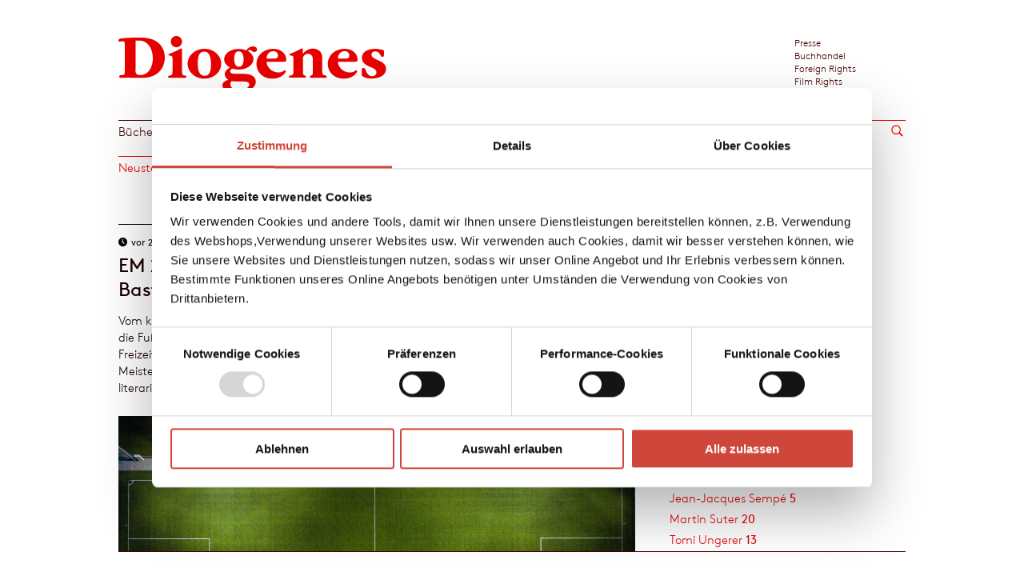

--- FILE ---
content_type: text/html;charset=UTF-8
request_url: https://www.diogenes.ch/leser/blog.html?filter_tag=related_title:07168
body_size: 63873
content:
<!DOCTYPE html>
<html xml:lang="de" lang="de">
    <head>

<script id="Cookiebot" src="https://consent.cookiebot.com/uc.js" data-cbid="4d4bbd09-8054-4b11-82f7-ec9748d71412" type="text/javascript" async></script>
<link rel="alternate" type="application/rss+xml" title="Blog" href="https://www.diogenes.ch/leser/blog.feed"/>
<link rel="alternate" type="application/rss+xml" title="Blog" href="https://www.diogenes.ch/leser/blog.commentfeed"/>
<meta charset="utf-8" />
<meta http-equiv="X-UA-Compatible" content="IE=edge">
<meta name="viewport" content="width=device-width, initial-scale=1, user-scalable=no" />
<meta name="robots" content="all" />
<title>Diogenes Verlag - Blog</title>
<meta name="description" content="Hier schreiben die MitarbeiterInnen des Diogenes Verlags. Interviews und Hintergrundinformationen rund um den Verlag und Bücher von Autoren wie Donna Leon, John Irving, Benedict Wells, Paulo Coelho, Martin Suter, Martin Walker, Bernhard Schlink und Patrick Süskind." />
<meta property="og:title" content="Diogenes Verlag – Blog"/>
<meta property="og:type" content="website"/>
<meta property="og:url" content="https://www.diogenes.ch/leser/blog.html"/>
<meta property="og:description" content="Hier schreiben die MitarbeiterInnen des Diogenes Verlags. Interviews und Hintergrundinformationen rund um den Verlag und Bücher von Autoren wie Donna Leon, John Irving, Benedict Wells, Paulo Coelho, Martin Suter, Martin Walker, Bernhard Schlink und Patrick Süskind."/>
<meta property="og:image" content="https://www.diogenes.ch/dam/jcr:da16e9f0-73f5-4097-8c33-4cff8799cc64/Dio%20Logo_Link%20Preview.jpg"/>
<link rel="apple-touch-icon" sizes="57x57" href="/.resources/diogenes-module/webresources/img/favicon/apple-icon-57x57.png">
<link rel="apple-touch-icon" sizes="60x60" href="/.resources/diogenes-module/webresources/img/favicon/apple-icon-60x60.png">
<link rel="apple-touch-icon" sizes="72x72" href="/.resources/diogenes-module/webresources/img/favicon/apple-icon-72x72.png">
<link rel="apple-touch-icon" sizes="76x76" href="/.resources/diogenes-module/webresources/img/favicon/apple-icon-76x76.png">
<link rel="apple-touch-icon" sizes="114x114" href="/.resources/diogenes-module/webresources/img/favicon/apple-icon-114x114.png">
<link rel="apple-touch-icon" sizes="120x120" href="/.resources/diogenes-module/webresources/img/favicon/apple-icon-120x120.png">
<link rel="apple-touch-icon" sizes="144x144" href="/.resources/diogenes-module/webresources/img/favicon/apple-icon-144x144.png">
<link rel="apple-touch-icon" sizes="152x152" href="/.resources/diogenes-module/webresources/img/favicon/apple-icon-152x152.png">
<link rel="apple-touch-icon" sizes="180x180" href="/.resources/diogenes-module/webresources/img/favicon/apple-icon-180x180.png">
<link rel="icon" type="image/png" sizes="192x192" href="/.resources/diogenes-module/webresources/img/favicon/android-icon-192x192.png">
<link rel="icon" type="image/png" sizes="32x32" href="/.resources/diogenes-module/webresources/img/favicon/favicon-32x32.png">
<link rel="icon" type="image/png" sizes="96x96" href="/.resources/diogenes-module/webresources/img/favicon/favicon-96x96.png">
<link rel="icon" type="image/png" sizes="16x16" href="/.resources/diogenes-module/webresources/img/favicon/favicon-16x16.png">
<meta name="msapplication-TileColor" content="#ffffff">
<meta name="msapplication-TileImage" content="/.resources/diogenes-module/webresources/img/favicon/ms-icon-144x144.png">
<meta name="theme-color" content="#ffffff">
<link rel="stylesheet" href="/.resources/diogenes-module/webresources/css/app~2025-09-09-06-47-22-378~cache.css" media="all" />
<script type="text/javascript" >
const labels = {
"cookieMissingConsent": "Aufgrund Ihrer Einstellungen kann dieser Inhalt nicht angzeigt werden",
"cookieMissingConsentMarketing": "Aufgrund Ihrer Einstellungen kann dieser Inhalt nicht angzeigt werden. Um diesen Inhalt anzuzeigen, müssen Sie Marketing-Cookies erlauben.",
"cookieMissingConsentLinkYoutube": "Auf Youtube ansehen",
"cookieMissingConsentLinkB2L": "Auf Book2Look ansehen",
"cookieMissingConsentLinkIssuu": "Auf Issuu ansehen",
"cookieMissingConsentLinkSoundcloud": "Auf Soundcloud anhören",
"openCookieSettings": "Cookie-Einstellungen anpassen",
};
</script>
<script>(function(w,d,s,l,i){w[l]=w[l]||[];w[l].push({'gtm.start':
new Date().getTime(),event:'gtm.js'});var f=d.getElementsByTagName(s)[0],
j=d.createElement(s),dl=l!='dataLayer'?'&l='+l:'';j.async=true;j.src=
'https://www.googletagmanager.com/gtm.js?id='+i+dl;f.parentNode.insertBefore(j,f);
})(window,document,'script','dataLayer','GTM-WQCXK4P');</script>

    </head>
    <body class="  leser blog">

<noscript><iframe src="https://www.googletagmanager.com/ns.html?id=GTM-WQCXK4P" height="0" width="0" style="display:none;visibility:hidden"></iframe></noscript>



        




















<header id="heading" class="">

    <div class="inner">
        <div class="row">
            <div id="logo" class="small-20 column">

                    <a href="/leser.html" title="Diogenes Verlag"><img src="/dam/jcr:a6bef57e-1891-414c-a6d5-f5314e9c85df/logo.svg" alt="Home"/></a>
            </div>


            <div class="desktop-meta-navigation small-5 column show-for-medium-up right">
                <div class="row">
                        <div id="meta-navigation" class="small-30 column font-category">
<ul>
    




    <li>

            <a class="" href="/presse.html">Presse</a>
    </li>





    <li>

            <a class="" href="/leser/buchhandel.html">Buchhandel</a>
    </li>





    <li>

            <a class="" href="/foreign-rights.html">Foreign Rights</a>
    </li>





    <li>

            <a class="" href="/film-rights.html">Film Rights</a>
    </li>





    <li>

            <a class="" href="/theaterverlag.html">Theaterverlag</a>
    </li>
</ul>



                        </div>
                </div>
            </div>

                <div id="mobile-menu-icons" class="show-for-small-only">
                    <div id="mobile-search-icon" class="right">
                    </div>

                    <div class="c-hamburger c-hamburger--htx right" data-menu-open="#mobile-navigation">
                        <span>toggle menu</span>
                    </div>
                </div>


        </div>

        <noscript>
            <div class="noscript__info">
                 Lieber Besucher,<br/><br/>Javascript ist auf dem von Ihnen benutzten Rechner nicht aktiviert.<br/>Unsere Website setzt jedoch Javascript für die vollumfängliche Funktion voraus.<br/><br/>Freundliche Grüsse<br/>das Diogenes Webteam<br/>
            </div>
            <style>
                .noscript__info {
                    border-top:2px solid #e80000;
                    padding: 10px 0px;
                    margin: 10px 0;
                    color: #e80000;
                }
                .noscript__info, .noscript__info p {
                    font-size: 1.3rem;
                }

                .icon .image, .detail .image{
                    display: block !important;
                }
                .image-wrapper{
                    height:270px !important;
                }
                .filter-form-wrapper {
                    display: none !important;
                }
                .filter__pagination {
                    display: block !important;
                }
                .filter-list {
                    margin-top:30px;
                    margin-bottom:30px;
                }
            </style>
        </noscript>

    </div>

    <div id="navigation" class="show-for-medium-up">
        <div class="navigation-wrapper row">

                <div class="main-navigation">
<ul><li class="first "><a href="/leser/titel.html">Bücher</a><li class=""><a href="/leser/autoren.html">Autor:innen</a><li class="active"><a class="active" href="/leser/blog.html">Blog</a><li class=""><a href="/leser/verlag.html">Verlag</a><li class=""><a href="/leser/veranstaltungen.html">Events</a></ul>


                </div>

                <div class="show-for-medium-up">
    <div class="search ">
        <div class="search-wrapper">
                <input autocomplete="off"  class="searchbar" name="queryStr" type="text" placeholder="Suche..."/>
                <input class="button-go" type="submit" value=""/>
        </div>
    </div>
                </div>

        </div>
    </div>


        <div id="mobile-navigation">

            <div class="navigation-wrapper row">

                <div class="navigation-button">
                    <ul class="">
                        <li>
                            <a href="#back">←</a>
                        </li>
                    </ul>
                </div>

                    <div class="main-navigation">
                        <ul><li class="first "><a href="/leser/titel.html">Bücher</a><li class=""><a href="/leser/autoren.html">Autor:innen</a><li class="active"><a class="active" href="/leser/blog.html">Blog</a><li class=""><a href="/leser/verlag.html">Verlag</a><ul class="dropdown"><li class=""><a href="/leser/verlag/ueber-uns.html">Über uns</a><li class=""><a href="/leser/verlag/kontakt.html">Kontakt</a><li class=""><a href="/leser/verlag/verlagsvertretungen.html">Verlagsvertretungen</a><li class=""><a href="/leser/verlag/manuskripte.html">Manuskripte</a><li class=""><a href="/leser/verlag/abdruckanfrage.html">Abdruckanfrage</a><li class=""><a href="/leser/verlag/stellenangebote.html">Stellenangebote</a></ul><li class=""><a href="/leser/veranstaltungen.html">Events</a></ul>
                    </div>
                <div class="main-navigation mobile-meta-navigation">
                    <ul>
                        <li role="navigation">
                            <a href="#bereiche">Bereiche</a>
<ul>
    




    <li>

            <a class="" href="/presse.html">Presse</a>
    </li>





    <li>

            <a class="" href="/leser/buchhandel.html">Buchhandel</a>
    </li>





    <li>

            <a class="" href="/foreign-rights.html">Foreign Rights</a>
    </li>





    <li>

            <a class="" href="/film-rights.html">Film Rights</a>
    </li>





    <li>

            <a class="" href="/theaterverlag.html">Theaterverlag</a>
    </li>
</ul>



                        </li>
                    </ul>
                </div>
            </div>
        </div>

    <div id="mobile-search" class="hidden">
    <div class="search ">
        <div class="search-wrapper">
                <input autocomplete="off"  class="searchbar" name="queryStr" type="text" placeholder="Suche..."/>
                <input class="button-go" type="submit" value=""/>
        </div>
    </div>
    </div>


</header>


<!-- Shopping Cart -->



<div id="search-area">
    <div class="search-wrapper content">
        <div class="search-form text-content">

            <form action="/leser/meta/search-results.html" id="search-form">
                <input autocomplete="off"
                       required="required"
                       name="queryStr"
                       type="text"
                       placeholder="Suchbegriff eingeben"
                       value=""
                       class="search-text"
                       id="search-input-desktop">
                <input type="submit" value="Alle Ergebnisse" id="send-search-btn" data-area-name="search"
                       class="search-send red-btn hover-opac-btn">

                <input type="submit" value="Alle Ergebnisse" id="send-search-btn-mobile" data-area-name="search"
                       class="search-send red-btn hover-opac-btn">

                <span class="close-search">
                        <svg xmlns="http://www.w3.org/2000/svg" width="20" height="20">
                            <line x1="18" y1="18" x2="2" y2="2" style="fill:none;stroke:#000000;stroke-width: 2px;stroke-miterlimit:10"></line>
                            <line x1="2" y1="18" x2="18" y2="2" style="fill:none;stroke:#000000;stroke-width: 2px;stroke-miterlimit:10"></line>
                        </svg>
                    </span>

            </form>

        </div>
    </div>
    <div class="search-preview search  smapp-30 column">
        <div class="row"></div>
    </div>
</div>

        <div id="wrapper" class="row">
            <div class="column small-30">













                    <div id="content" class="content-blog row">
                        <div class="column small-30">



















        <div class="filter-wrapper">
        






















<div id="blog-filter" class="filter-form-wrapper row">
        <div class="filter-interface small-30 column" data-menu-open="#filter-form-blogOverviewFilterArea">
            <h2 class="header-title">
            Filter
            </h2>
        </div>

        <div class="filter-content" id="filter-form-blogOverviewFilterArea">
            <form action="/leser/blog.html" method="get" class="filter-form" data-redirect="/leser/blog.html" data-title-search-empty-result="" data-author-search-empty-result="">
                <ul>
                    <li class="filter-item ">
                        <a href="/leser/blog.html">
                            <div class="filter-title">
                            Neuste Beiträge
                            </div>
                        </a>
                    </li>

                    <li class="filter-item filter-dropdown ">


                        <a href="/leser/blog.html?filter_archiv=true">
                            <div class="filter-title">
                            Archiv
                                <input type="radio" id="filter_archiv" name="filter_archiv" value="true" >
                            </div>
                        </a>
                    </li>


                    <li class="filter-item filter-dropdown-date  ">
                        <div class="filter-title">
                        Monat
                            <span class="filter-reset"></span>
                        </div>
                        <div class="selected">
                        
                        </div>
                        <ul>
                            <div class="swiper-main-wrapper">
                                <div class="swiper-container-blog-date">

                                    <div class="ul-sub swiper-wrapper">

                                            <li class="year-list  swiper-slide " data-calendar-year="2014">

                                                <div data-interface="prev" class="button-prev">←</div>

                                                <div class="year">
                                                    <input type="radio" id="filter_date_2014" name="filter_date" value="2014" >
                                                    <label for="filter_date_2014">2014</label>
                                                </div>

                                                <div data-interface="next" class="button-next">→</div>



                                                        <div class="month">
                                                            <input type="radio" id="filter_date_2014-01" name="filter_date" value="2014-01"  disabled>
                                                            <label for="filter_date_2014-01" class="disabled">
                                                            Januar
                                                            </label>
                                                        </div>


                                                        <div class="month">
                                                            <input type="radio" id="filter_date_2014-02" name="filter_date" value="2014-02"  disabled>
                                                            <label for="filter_date_2014-02" class="disabled">
                                                            Februar
                                                            </label>
                                                        </div>


                                                        <div class="month">
                                                            <input type="radio" id="filter_date_2014-03" name="filter_date" value="2014-03"  disabled>
                                                            <label for="filter_date_2014-03" class="disabled">
                                                            März
                                                            </label>
                                                        </div>


                                                        <div class="month">
                                                            <input type="radio" id="filter_date_2014-04" name="filter_date" value="2014-04"  disabled>
                                                            <label for="filter_date_2014-04" class="disabled">
                                                            April
                                                            </label>
                                                        </div>


                                                        <div class="month">
                                                            <input type="radio" id="filter_date_2014-05" name="filter_date" value="2014-05"  disabled>
                                                            <label for="filter_date_2014-05" class="disabled">
                                                            Mai
                                                            </label>
                                                        </div>


                                                        <div class="month">
                                                            <input type="radio" id="filter_date_2014-06" name="filter_date" value="2014-06"  >
                                                            <label for="filter_date_2014-06" class="">
                                                            Juni<span class="month__count bold"> 1</span>
                                                            </label>
                                                        </div>


                                                        <div class="month">
                                                            <input type="radio" id="filter_date_2014-07" name="filter_date" value="2014-07"  >
                                                            <label for="filter_date_2014-07" class="">
                                                            Juli<span class="month__count bold"> 7</span>
                                                            </label>
                                                        </div>


                                                        <div class="month">
                                                            <input type="radio" id="filter_date_2014-08" name="filter_date" value="2014-08"  >
                                                            <label for="filter_date_2014-08" class="">
                                                            August<span class="month__count bold"> 9</span>
                                                            </label>
                                                        </div>


                                                        <div class="month">
                                                            <input type="radio" id="filter_date_2014-09" name="filter_date" value="2014-09"  >
                                                            <label for="filter_date_2014-09" class="">
                                                            September<span class="month__count bold"> 5</span>
                                                            </label>
                                                        </div>


                                                        <div class="month">
                                                            <input type="radio" id="filter_date_2014-10" name="filter_date" value="2014-10"  >
                                                            <label for="filter_date_2014-10" class="">
                                                            Oktober<span class="month__count bold"> 6</span>
                                                            </label>
                                                        </div>


                                                        <div class="month">
                                                            <input type="radio" id="filter_date_2014-11" name="filter_date" value="2014-11"  >
                                                            <label for="filter_date_2014-11" class="">
                                                            November<span class="month__count bold"> 8</span>
                                                            </label>
                                                        </div>


                                                        <div class="month">
                                                            <input type="radio" id="filter_date_2014-12" name="filter_date" value="2014-12"  >
                                                            <label for="filter_date_2014-12" class="">
                                                            Dezember<span class="month__count bold"> 8</span>
                                                            </label>
                                                        </div>
                                            </li>
                                            <li class="year-list  swiper-slide " data-calendar-year="2015">

                                                <div data-interface="prev" class="button-prev">←</div>

                                                <div class="year">
                                                    <input type="radio" id="filter_date_2015" name="filter_date" value="2015" >
                                                    <label for="filter_date_2015">2015</label>
                                                </div>

                                                <div data-interface="next" class="button-next">→</div>



                                                        <div class="month">
                                                            <input type="radio" id="filter_date_2015-01" name="filter_date" value="2015-01"  >
                                                            <label for="filter_date_2015-01" class="">
                                                            Januar<span class="month__count bold"> 7</span>
                                                            </label>
                                                        </div>


                                                        <div class="month">
                                                            <input type="radio" id="filter_date_2015-02" name="filter_date" value="2015-02"  >
                                                            <label for="filter_date_2015-02" class="">
                                                            Februar<span class="month__count bold"> 8</span>
                                                            </label>
                                                        </div>


                                                        <div class="month">
                                                            <input type="radio" id="filter_date_2015-03" name="filter_date" value="2015-03"  >
                                                            <label for="filter_date_2015-03" class="">
                                                            März<span class="month__count bold"> 8</span>
                                                            </label>
                                                        </div>


                                                        <div class="month">
                                                            <input type="radio" id="filter_date_2015-04" name="filter_date" value="2015-04"  >
                                                            <label for="filter_date_2015-04" class="">
                                                            April<span class="month__count bold"> 6</span>
                                                            </label>
                                                        </div>


                                                        <div class="month">
                                                            <input type="radio" id="filter_date_2015-05" name="filter_date" value="2015-05"  >
                                                            <label for="filter_date_2015-05" class="">
                                                            Mai<span class="month__count bold"> 7</span>
                                                            </label>
                                                        </div>


                                                        <div class="month">
                                                            <input type="radio" id="filter_date_2015-06" name="filter_date" value="2015-06"  >
                                                            <label for="filter_date_2015-06" class="">
                                                            Juni<span class="month__count bold"> 6</span>
                                                            </label>
                                                        </div>


                                                        <div class="month">
                                                            <input type="radio" id="filter_date_2015-07" name="filter_date" value="2015-07"  >
                                                            <label for="filter_date_2015-07" class="">
                                                            Juli<span class="month__count bold"> 8</span>
                                                            </label>
                                                        </div>


                                                        <div class="month">
                                                            <input type="radio" id="filter_date_2015-08" name="filter_date" value="2015-08"  >
                                                            <label for="filter_date_2015-08" class="">
                                                            August<span class="month__count bold"> 10</span>
                                                            </label>
                                                        </div>


                                                        <div class="month">
                                                            <input type="radio" id="filter_date_2015-09" name="filter_date" value="2015-09"  >
                                                            <label for="filter_date_2015-09" class="">
                                                            September<span class="month__count bold"> 6</span>
                                                            </label>
                                                        </div>


                                                        <div class="month">
                                                            <input type="radio" id="filter_date_2015-10" name="filter_date" value="2015-10"  >
                                                            <label for="filter_date_2015-10" class="">
                                                            Oktober<span class="month__count bold"> 9</span>
                                                            </label>
                                                        </div>


                                                        <div class="month">
                                                            <input type="radio" id="filter_date_2015-11" name="filter_date" value="2015-11"  >
                                                            <label for="filter_date_2015-11" class="">
                                                            November<span class="month__count bold"> 6</span>
                                                            </label>
                                                        </div>


                                                        <div class="month">
                                                            <input type="radio" id="filter_date_2015-12" name="filter_date" value="2015-12"  >
                                                            <label for="filter_date_2015-12" class="">
                                                            Dezember<span class="month__count bold"> 7</span>
                                                            </label>
                                                        </div>
                                            </li>
                                            <li class="year-list  swiper-slide " data-calendar-year="2016">

                                                <div data-interface="prev" class="button-prev">←</div>

                                                <div class="year">
                                                    <input type="radio" id="filter_date_2016" name="filter_date" value="2016" >
                                                    <label for="filter_date_2016">2016</label>
                                                </div>

                                                <div data-interface="next" class="button-next">→</div>



                                                        <div class="month">
                                                            <input type="radio" id="filter_date_2016-01" name="filter_date" value="2016-01"  >
                                                            <label for="filter_date_2016-01" class="">
                                                            Januar<span class="month__count bold"> 6</span>
                                                            </label>
                                                        </div>


                                                        <div class="month">
                                                            <input type="radio" id="filter_date_2016-02" name="filter_date" value="2016-02"  >
                                                            <label for="filter_date_2016-02" class="">
                                                            Februar<span class="month__count bold"> 6</span>
                                                            </label>
                                                        </div>


                                                        <div class="month">
                                                            <input type="radio" id="filter_date_2016-03" name="filter_date" value="2016-03"  >
                                                            <label for="filter_date_2016-03" class="">
                                                            März<span class="month__count bold"> 6</span>
                                                            </label>
                                                        </div>


                                                        <div class="month">
                                                            <input type="radio" id="filter_date_2016-04" name="filter_date" value="2016-04"  >
                                                            <label for="filter_date_2016-04" class="">
                                                            April<span class="month__count bold"> 11</span>
                                                            </label>
                                                        </div>


                                                        <div class="month">
                                                            <input type="radio" id="filter_date_2016-05" name="filter_date" value="2016-05"  >
                                                            <label for="filter_date_2016-05" class="">
                                                            Mai<span class="month__count bold"> 5</span>
                                                            </label>
                                                        </div>


                                                        <div class="month">
                                                            <input type="radio" id="filter_date_2016-06" name="filter_date" value="2016-06"  >
                                                            <label for="filter_date_2016-06" class="">
                                                            Juni<span class="month__count bold"> 7</span>
                                                            </label>
                                                        </div>


                                                        <div class="month">
                                                            <input type="radio" id="filter_date_2016-07" name="filter_date" value="2016-07"  >
                                                            <label for="filter_date_2016-07" class="">
                                                            Juli<span class="month__count bold"> 6</span>
                                                            </label>
                                                        </div>


                                                        <div class="month">
                                                            <input type="radio" id="filter_date_2016-08" name="filter_date" value="2016-08"  >
                                                            <label for="filter_date_2016-08" class="">
                                                            August<span class="month__count bold"> 3</span>
                                                            </label>
                                                        </div>


                                                        <div class="month">
                                                            <input type="radio" id="filter_date_2016-09" name="filter_date" value="2016-09"  >
                                                            <label for="filter_date_2016-09" class="">
                                                            September<span class="month__count bold"> 7</span>
                                                            </label>
                                                        </div>


                                                        <div class="month">
                                                            <input type="radio" id="filter_date_2016-10" name="filter_date" value="2016-10"  >
                                                            <label for="filter_date_2016-10" class="">
                                                            Oktober<span class="month__count bold"> 4</span>
                                                            </label>
                                                        </div>


                                                        <div class="month">
                                                            <input type="radio" id="filter_date_2016-11" name="filter_date" value="2016-11"  >
                                                            <label for="filter_date_2016-11" class="">
                                                            November<span class="month__count bold"> 8</span>
                                                            </label>
                                                        </div>


                                                        <div class="month">
                                                            <input type="radio" id="filter_date_2016-12" name="filter_date" value="2016-12"  >
                                                            <label for="filter_date_2016-12" class="">
                                                            Dezember<span class="month__count bold"> 2</span>
                                                            </label>
                                                        </div>
                                            </li>
                                            <li class="year-list  swiper-slide " data-calendar-year="2017">

                                                <div data-interface="prev" class="button-prev">←</div>

                                                <div class="year">
                                                    <input type="radio" id="filter_date_2017" name="filter_date" value="2017" >
                                                    <label for="filter_date_2017">2017</label>
                                                </div>

                                                <div data-interface="next" class="button-next">→</div>



                                                        <div class="month">
                                                            <input type="radio" id="filter_date_2017-01" name="filter_date" value="2017-01"  >
                                                            <label for="filter_date_2017-01" class="">
                                                            Januar<span class="month__count bold"> 1</span>
                                                            </label>
                                                        </div>


                                                        <div class="month">
                                                            <input type="radio" id="filter_date_2017-02" name="filter_date" value="2017-02"  >
                                                            <label for="filter_date_2017-02" class="">
                                                            Februar<span class="month__count bold"> 2</span>
                                                            </label>
                                                        </div>


                                                        <div class="month">
                                                            <input type="radio" id="filter_date_2017-03" name="filter_date" value="2017-03"  >
                                                            <label for="filter_date_2017-03" class="">
                                                            März<span class="month__count bold"> 3</span>
                                                            </label>
                                                        </div>


                                                        <div class="month">
                                                            <input type="radio" id="filter_date_2017-04" name="filter_date" value="2017-04"  >
                                                            <label for="filter_date_2017-04" class="">
                                                            April<span class="month__count bold"> 4</span>
                                                            </label>
                                                        </div>


                                                        <div class="month">
                                                            <input type="radio" id="filter_date_2017-05" name="filter_date" value="2017-05"  >
                                                            <label for="filter_date_2017-05" class="">
                                                            Mai<span class="month__count bold"> 3</span>
                                                            </label>
                                                        </div>


                                                        <div class="month">
                                                            <input type="radio" id="filter_date_2017-06" name="filter_date" value="2017-06"  >
                                                            <label for="filter_date_2017-06" class="">
                                                            Juni<span class="month__count bold"> 2</span>
                                                            </label>
                                                        </div>


                                                        <div class="month">
                                                            <input type="radio" id="filter_date_2017-07" name="filter_date" value="2017-07"  >
                                                            <label for="filter_date_2017-07" class="">
                                                            Juli<span class="month__count bold"> 4</span>
                                                            </label>
                                                        </div>


                                                        <div class="month">
                                                            <input type="radio" id="filter_date_2017-08" name="filter_date" value="2017-08"  >
                                                            <label for="filter_date_2017-08" class="">
                                                            August<span class="month__count bold"> 5</span>
                                                            </label>
                                                        </div>


                                                        <div class="month">
                                                            <input type="radio" id="filter_date_2017-09" name="filter_date" value="2017-09"  >
                                                            <label for="filter_date_2017-09" class="">
                                                            September<span class="month__count bold"> 3</span>
                                                            </label>
                                                        </div>


                                                        <div class="month">
                                                            <input type="radio" id="filter_date_2017-10" name="filter_date" value="2017-10"  >
                                                            <label for="filter_date_2017-10" class="">
                                                            Oktober<span class="month__count bold"> 1</span>
                                                            </label>
                                                        </div>


                                                        <div class="month">
                                                            <input type="radio" id="filter_date_2017-11" name="filter_date" value="2017-11"  >
                                                            <label for="filter_date_2017-11" class="">
                                                            November<span class="month__count bold"> 1</span>
                                                            </label>
                                                        </div>


                                                        <div class="month">
                                                            <input type="radio" id="filter_date_2017-12" name="filter_date" value="2017-12"  disabled>
                                                            <label for="filter_date_2017-12" class="disabled">
                                                            Dezember
                                                            </label>
                                                        </div>
                                            </li>
                                            <li class="year-list  swiper-slide " data-calendar-year="2018">

                                                <div data-interface="prev" class="button-prev">←</div>

                                                <div class="year">
                                                    <input type="radio" id="filter_date_2018" name="filter_date" value="2018" >
                                                    <label for="filter_date_2018">2018</label>
                                                </div>

                                                <div data-interface="next" class="button-next">→</div>



                                                        <div class="month">
                                                            <input type="radio" id="filter_date_2018-01" name="filter_date" value="2018-01"  disabled>
                                                            <label for="filter_date_2018-01" class="disabled">
                                                            Januar
                                                            </label>
                                                        </div>


                                                        <div class="month">
                                                            <input type="radio" id="filter_date_2018-02" name="filter_date" value="2018-02"  >
                                                            <label for="filter_date_2018-02" class="">
                                                            Februar<span class="month__count bold"> 1</span>
                                                            </label>
                                                        </div>


                                                        <div class="month">
                                                            <input type="radio" id="filter_date_2018-03" name="filter_date" value="2018-03"  >
                                                            <label for="filter_date_2018-03" class="">
                                                            März<span class="month__count bold"> 2</span>
                                                            </label>
                                                        </div>


                                                        <div class="month">
                                                            <input type="radio" id="filter_date_2018-04" name="filter_date" value="2018-04"  disabled>
                                                            <label for="filter_date_2018-04" class="disabled">
                                                            April
                                                            </label>
                                                        </div>


                                                        <div class="month">
                                                            <input type="radio" id="filter_date_2018-05" name="filter_date" value="2018-05"  disabled>
                                                            <label for="filter_date_2018-05" class="disabled">
                                                            Mai
                                                            </label>
                                                        </div>


                                                        <div class="month">
                                                            <input type="radio" id="filter_date_2018-06" name="filter_date" value="2018-06"  >
                                                            <label for="filter_date_2018-06" class="">
                                                            Juni<span class="month__count bold"> 2</span>
                                                            </label>
                                                        </div>


                                                        <div class="month">
                                                            <input type="radio" id="filter_date_2018-07" name="filter_date" value="2018-07"  >
                                                            <label for="filter_date_2018-07" class="">
                                                            Juli<span class="month__count bold"> 5</span>
                                                            </label>
                                                        </div>


                                                        <div class="month">
                                                            <input type="radio" id="filter_date_2018-08" name="filter_date" value="2018-08"  >
                                                            <label for="filter_date_2018-08" class="">
                                                            August<span class="month__count bold"> 8</span>
                                                            </label>
                                                        </div>


                                                        <div class="month">
                                                            <input type="radio" id="filter_date_2018-09" name="filter_date" value="2018-09"  >
                                                            <label for="filter_date_2018-09" class="">
                                                            September<span class="month__count bold"> 7</span>
                                                            </label>
                                                        </div>


                                                        <div class="month">
                                                            <input type="radio" id="filter_date_2018-10" name="filter_date" value="2018-10"  >
                                                            <label for="filter_date_2018-10" class="">
                                                            Oktober<span class="month__count bold"> 4</span>
                                                            </label>
                                                        </div>


                                                        <div class="month">
                                                            <input type="radio" id="filter_date_2018-11" name="filter_date" value="2018-11"  >
                                                            <label for="filter_date_2018-11" class="">
                                                            November<span class="month__count bold"> 2</span>
                                                            </label>
                                                        </div>


                                                        <div class="month">
                                                            <input type="radio" id="filter_date_2018-12" name="filter_date" value="2018-12"  >
                                                            <label for="filter_date_2018-12" class="">
                                                            Dezember<span class="month__count bold"> 2</span>
                                                            </label>
                                                        </div>
                                            </li>
                                            <li class="year-list  swiper-slide " data-calendar-year="2019">

                                                <div data-interface="prev" class="button-prev">←</div>

                                                <div class="year">
                                                    <input type="radio" id="filter_date_2019" name="filter_date" value="2019" >
                                                    <label for="filter_date_2019">2019</label>
                                                </div>

                                                <div data-interface="next" class="button-next">→</div>



                                                        <div class="month">
                                                            <input type="radio" id="filter_date_2019-01" name="filter_date" value="2019-01"  >
                                                            <label for="filter_date_2019-01" class="">
                                                            Januar<span class="month__count bold"> 2</span>
                                                            </label>
                                                        </div>


                                                        <div class="month">
                                                            <input type="radio" id="filter_date_2019-02" name="filter_date" value="2019-02"  >
                                                            <label for="filter_date_2019-02" class="">
                                                            Februar<span class="month__count bold"> 7</span>
                                                            </label>
                                                        </div>


                                                        <div class="month">
                                                            <input type="radio" id="filter_date_2019-03" name="filter_date" value="2019-03"  >
                                                            <label for="filter_date_2019-03" class="">
                                                            März<span class="month__count bold"> 2</span>
                                                            </label>
                                                        </div>


                                                        <div class="month">
                                                            <input type="radio" id="filter_date_2019-04" name="filter_date" value="2019-04"  >
                                                            <label for="filter_date_2019-04" class="">
                                                            April<span class="month__count bold"> 2</span>
                                                            </label>
                                                        </div>


                                                        <div class="month">
                                                            <input type="radio" id="filter_date_2019-05" name="filter_date" value="2019-05"  disabled>
                                                            <label for="filter_date_2019-05" class="disabled">
                                                            Mai
                                                            </label>
                                                        </div>


                                                        <div class="month">
                                                            <input type="radio" id="filter_date_2019-06" name="filter_date" value="2019-06"  disabled>
                                                            <label for="filter_date_2019-06" class="disabled">
                                                            Juni
                                                            </label>
                                                        </div>


                                                        <div class="month">
                                                            <input type="radio" id="filter_date_2019-07" name="filter_date" value="2019-07"  disabled>
                                                            <label for="filter_date_2019-07" class="disabled">
                                                            Juli
                                                            </label>
                                                        </div>


                                                        <div class="month">
                                                            <input type="radio" id="filter_date_2019-08" name="filter_date" value="2019-08"  >
                                                            <label for="filter_date_2019-08" class="">
                                                            August<span class="month__count bold"> 4</span>
                                                            </label>
                                                        </div>


                                                        <div class="month">
                                                            <input type="radio" id="filter_date_2019-09" name="filter_date" value="2019-09"  >
                                                            <label for="filter_date_2019-09" class="">
                                                            September<span class="month__count bold"> 5</span>
                                                            </label>
                                                        </div>


                                                        <div class="month">
                                                            <input type="radio" id="filter_date_2019-10" name="filter_date" value="2019-10"  >
                                                            <label for="filter_date_2019-10" class="">
                                                            Oktober<span class="month__count bold"> 7</span>
                                                            </label>
                                                        </div>


                                                        <div class="month">
                                                            <input type="radio" id="filter_date_2019-11" name="filter_date" value="2019-11"  >
                                                            <label for="filter_date_2019-11" class="">
                                                            November<span class="month__count bold"> 3</span>
                                                            </label>
                                                        </div>


                                                        <div class="month">
                                                            <input type="radio" id="filter_date_2019-12" name="filter_date" value="2019-12"  disabled>
                                                            <label for="filter_date_2019-12" class="disabled">
                                                            Dezember
                                                            </label>
                                                        </div>
                                            </li>
                                            <li class="year-list  swiper-slide " data-calendar-year="2020">

                                                <div data-interface="prev" class="button-prev">←</div>

                                                <div class="year">
                                                    <input type="radio" id="filter_date_2020" name="filter_date" value="2020" >
                                                    <label for="filter_date_2020">2020</label>
                                                </div>

                                                <div data-interface="next" class="button-next">→</div>



                                                        <div class="month">
                                                            <input type="radio" id="filter_date_2020-01" name="filter_date" value="2020-01"  >
                                                            <label for="filter_date_2020-01" class="">
                                                            Januar<span class="month__count bold"> 2</span>
                                                            </label>
                                                        </div>


                                                        <div class="month">
                                                            <input type="radio" id="filter_date_2020-02" name="filter_date" value="2020-02"  >
                                                            <label for="filter_date_2020-02" class="">
                                                            Februar<span class="month__count bold"> 2</span>
                                                            </label>
                                                        </div>


                                                        <div class="month">
                                                            <input type="radio" id="filter_date_2020-03" name="filter_date" value="2020-03"  >
                                                            <label for="filter_date_2020-03" class="">
                                                            März<span class="month__count bold"> 6</span>
                                                            </label>
                                                        </div>


                                                        <div class="month">
                                                            <input type="radio" id="filter_date_2020-04" name="filter_date" value="2020-04"  >
                                                            <label for="filter_date_2020-04" class="">
                                                            April<span class="month__count bold"> 2</span>
                                                            </label>
                                                        </div>


                                                        <div class="month">
                                                            <input type="radio" id="filter_date_2020-05" name="filter_date" value="2020-05"  >
                                                            <label for="filter_date_2020-05" class="">
                                                            Mai<span class="month__count bold"> 5</span>
                                                            </label>
                                                        </div>


                                                        <div class="month">
                                                            <input type="radio" id="filter_date_2020-06" name="filter_date" value="2020-06"  >
                                                            <label for="filter_date_2020-06" class="">
                                                            Juni<span class="month__count bold"> 2</span>
                                                            </label>
                                                        </div>


                                                        <div class="month">
                                                            <input type="radio" id="filter_date_2020-07" name="filter_date" value="2020-07"  >
                                                            <label for="filter_date_2020-07" class="">
                                                            Juli<span class="month__count bold"> 2</span>
                                                            </label>
                                                        </div>


                                                        <div class="month">
                                                            <input type="radio" id="filter_date_2020-08" name="filter_date" value="2020-08"  >
                                                            <label for="filter_date_2020-08" class="">
                                                            August<span class="month__count bold"> 4</span>
                                                            </label>
                                                        </div>


                                                        <div class="month">
                                                            <input type="radio" id="filter_date_2020-09" name="filter_date" value="2020-09"  >
                                                            <label for="filter_date_2020-09" class="">
                                                            September<span class="month__count bold"> 1</span>
                                                            </label>
                                                        </div>


                                                        <div class="month">
                                                            <input type="radio" id="filter_date_2020-10" name="filter_date" value="2020-10"  >
                                                            <label for="filter_date_2020-10" class="">
                                                            Oktober<span class="month__count bold"> 1</span>
                                                            </label>
                                                        </div>


                                                        <div class="month">
                                                            <input type="radio" id="filter_date_2020-11" name="filter_date" value="2020-11"  >
                                                            <label for="filter_date_2020-11" class="">
                                                            November<span class="month__count bold"> 2</span>
                                                            </label>
                                                        </div>


                                                        <div class="month">
                                                            <input type="radio" id="filter_date_2020-12" name="filter_date" value="2020-12"  disabled>
                                                            <label for="filter_date_2020-12" class="disabled">
                                                            Dezember
                                                            </label>
                                                        </div>
                                            </li>
                                            <li class="year-list  swiper-slide " data-calendar-year="2021">

                                                <div data-interface="prev" class="button-prev">←</div>

                                                <div class="year">
                                                    <input type="radio" id="filter_date_2021" name="filter_date" value="2021" >
                                                    <label for="filter_date_2021">2021</label>
                                                </div>

                                                <div data-interface="next" class="button-next">→</div>



                                                        <div class="month">
                                                            <input type="radio" id="filter_date_2021-01" name="filter_date" value="2021-01"  >
                                                            <label for="filter_date_2021-01" class="">
                                                            Januar<span class="month__count bold"> 1</span>
                                                            </label>
                                                        </div>


                                                        <div class="month">
                                                            <input type="radio" id="filter_date_2021-02" name="filter_date" value="2021-02"  >
                                                            <label for="filter_date_2021-02" class="">
                                                            Februar<span class="month__count bold"> 1</span>
                                                            </label>
                                                        </div>


                                                        <div class="month">
                                                            <input type="radio" id="filter_date_2021-03" name="filter_date" value="2021-03"  >
                                                            <label for="filter_date_2021-03" class="">
                                                            März<span class="month__count bold"> 5</span>
                                                            </label>
                                                        </div>


                                                        <div class="month">
                                                            <input type="radio" id="filter_date_2021-04" name="filter_date" value="2021-04"  >
                                                            <label for="filter_date_2021-04" class="">
                                                            April<span class="month__count bold"> 1</span>
                                                            </label>
                                                        </div>


                                                        <div class="month">
                                                            <input type="radio" id="filter_date_2021-05" name="filter_date" value="2021-05"  >
                                                            <label for="filter_date_2021-05" class="">
                                                            Mai<span class="month__count bold"> 6</span>
                                                            </label>
                                                        </div>


                                                        <div class="month">
                                                            <input type="radio" id="filter_date_2021-06" name="filter_date" value="2021-06"  >
                                                            <label for="filter_date_2021-06" class="">
                                                            Juni<span class="month__count bold"> 6</span>
                                                            </label>
                                                        </div>


                                                        <div class="month">
                                                            <input type="radio" id="filter_date_2021-07" name="filter_date" value="2021-07"  >
                                                            <label for="filter_date_2021-07" class="">
                                                            Juli<span class="month__count bold"> 6</span>
                                                            </label>
                                                        </div>


                                                        <div class="month">
                                                            <input type="radio" id="filter_date_2021-08" name="filter_date" value="2021-08"  >
                                                            <label for="filter_date_2021-08" class="">
                                                            August<span class="month__count bold"> 5</span>
                                                            </label>
                                                        </div>


                                                        <div class="month">
                                                            <input type="radio" id="filter_date_2021-09" name="filter_date" value="2021-09"  >
                                                            <label for="filter_date_2021-09" class="">
                                                            September<span class="month__count bold"> 8</span>
                                                            </label>
                                                        </div>


                                                        <div class="month">
                                                            <input type="radio" id="filter_date_2021-10" name="filter_date" value="2021-10"  >
                                                            <label for="filter_date_2021-10" class="">
                                                            Oktober<span class="month__count bold"> 7</span>
                                                            </label>
                                                        </div>


                                                        <div class="month">
                                                            <input type="radio" id="filter_date_2021-11" name="filter_date" value="2021-11"  >
                                                            <label for="filter_date_2021-11" class="">
                                                            November<span class="month__count bold"> 8</span>
                                                            </label>
                                                        </div>


                                                        <div class="month">
                                                            <input type="radio" id="filter_date_2021-12" name="filter_date" value="2021-12"  >
                                                            <label for="filter_date_2021-12" class="">
                                                            Dezember<span class="month__count bold"> 6</span>
                                                            </label>
                                                        </div>
                                            </li>
                                            <li class="year-list  swiper-slide " data-calendar-year="2022">

                                                <div data-interface="prev" class="button-prev">←</div>

                                                <div class="year">
                                                    <input type="radio" id="filter_date_2022" name="filter_date" value="2022" >
                                                    <label for="filter_date_2022">2022</label>
                                                </div>

                                                <div data-interface="next" class="button-next">→</div>



                                                        <div class="month">
                                                            <input type="radio" id="filter_date_2022-01" name="filter_date" value="2022-01"  >
                                                            <label for="filter_date_2022-01" class="">
                                                            Januar<span class="month__count bold"> 6</span>
                                                            </label>
                                                        </div>


                                                        <div class="month">
                                                            <input type="radio" id="filter_date_2022-02" name="filter_date" value="2022-02"  >
                                                            <label for="filter_date_2022-02" class="">
                                                            Februar<span class="month__count bold"> 5</span>
                                                            </label>
                                                        </div>


                                                        <div class="month">
                                                            <input type="radio" id="filter_date_2022-03" name="filter_date" value="2022-03"  >
                                                            <label for="filter_date_2022-03" class="">
                                                            März<span class="month__count bold"> 4</span>
                                                            </label>
                                                        </div>


                                                        <div class="month">
                                                            <input type="radio" id="filter_date_2022-04" name="filter_date" value="2022-04"  >
                                                            <label for="filter_date_2022-04" class="">
                                                            April<span class="month__count bold"> 6</span>
                                                            </label>
                                                        </div>


                                                        <div class="month">
                                                            <input type="radio" id="filter_date_2022-05" name="filter_date" value="2022-05"  >
                                                            <label for="filter_date_2022-05" class="">
                                                            Mai<span class="month__count bold"> 4</span>
                                                            </label>
                                                        </div>


                                                        <div class="month">
                                                            <input type="radio" id="filter_date_2022-06" name="filter_date" value="2022-06"  >
                                                            <label for="filter_date_2022-06" class="">
                                                            Juni<span class="month__count bold"> 3</span>
                                                            </label>
                                                        </div>


                                                        <div class="month">
                                                            <input type="radio" id="filter_date_2022-07" name="filter_date" value="2022-07"  >
                                                            <label for="filter_date_2022-07" class="">
                                                            Juli<span class="month__count bold"> 5</span>
                                                            </label>
                                                        </div>


                                                        <div class="month">
                                                            <input type="radio" id="filter_date_2022-08" name="filter_date" value="2022-08"  >
                                                            <label for="filter_date_2022-08" class="">
                                                            August<span class="month__count bold"> 7</span>
                                                            </label>
                                                        </div>


                                                        <div class="month">
                                                            <input type="radio" id="filter_date_2022-09" name="filter_date" value="2022-09"  >
                                                            <label for="filter_date_2022-09" class="">
                                                            September<span class="month__count bold"> 7</span>
                                                            </label>
                                                        </div>


                                                        <div class="month">
                                                            <input type="radio" id="filter_date_2022-10" name="filter_date" value="2022-10"  >
                                                            <label for="filter_date_2022-10" class="">
                                                            Oktober<span class="month__count bold"> 4</span>
                                                            </label>
                                                        </div>


                                                        <div class="month">
                                                            <input type="radio" id="filter_date_2022-11" name="filter_date" value="2022-11"  >
                                                            <label for="filter_date_2022-11" class="">
                                                            November<span class="month__count bold"> 4</span>
                                                            </label>
                                                        </div>


                                                        <div class="month">
                                                            <input type="radio" id="filter_date_2022-12" name="filter_date" value="2022-12"  >
                                                            <label for="filter_date_2022-12" class="">
                                                            Dezember<span class="month__count bold"> 4</span>
                                                            </label>
                                                        </div>
                                            </li>
                                            <li class="year-list  swiper-slide " data-calendar-year="2023">

                                                <div data-interface="prev" class="button-prev">←</div>

                                                <div class="year">
                                                    <input type="radio" id="filter_date_2023" name="filter_date" value="2023" >
                                                    <label for="filter_date_2023">2023</label>
                                                </div>

                                                <div data-interface="next" class="button-next">→</div>



                                                        <div class="month">
                                                            <input type="radio" id="filter_date_2023-01" name="filter_date" value="2023-01"  >
                                                            <label for="filter_date_2023-01" class="">
                                                            Januar<span class="month__count bold"> 3</span>
                                                            </label>
                                                        </div>


                                                        <div class="month">
                                                            <input type="radio" id="filter_date_2023-02" name="filter_date" value="2023-02"  >
                                                            <label for="filter_date_2023-02" class="">
                                                            Februar<span class="month__count bold"> 4</span>
                                                            </label>
                                                        </div>


                                                        <div class="month">
                                                            <input type="radio" id="filter_date_2023-03" name="filter_date" value="2023-03"  >
                                                            <label for="filter_date_2023-03" class="">
                                                            März<span class="month__count bold"> 5</span>
                                                            </label>
                                                        </div>


                                                        <div class="month">
                                                            <input type="radio" id="filter_date_2023-04" name="filter_date" value="2023-04"  >
                                                            <label for="filter_date_2023-04" class="">
                                                            April<span class="month__count bold"> 2</span>
                                                            </label>
                                                        </div>


                                                        <div class="month">
                                                            <input type="radio" id="filter_date_2023-05" name="filter_date" value="2023-05"  >
                                                            <label for="filter_date_2023-05" class="">
                                                            Mai<span class="month__count bold"> 3</span>
                                                            </label>
                                                        </div>


                                                        <div class="month">
                                                            <input type="radio" id="filter_date_2023-06" name="filter_date" value="2023-06"  >
                                                            <label for="filter_date_2023-06" class="">
                                                            Juni<span class="month__count bold"> 4</span>
                                                            </label>
                                                        </div>


                                                        <div class="month">
                                                            <input type="radio" id="filter_date_2023-07" name="filter_date" value="2023-07"  >
                                                            <label for="filter_date_2023-07" class="">
                                                            Juli<span class="month__count bold"> 4</span>
                                                            </label>
                                                        </div>


                                                        <div class="month">
                                                            <input type="radio" id="filter_date_2023-08" name="filter_date" value="2023-08"  >
                                                            <label for="filter_date_2023-08" class="">
                                                            August<span class="month__count bold"> 4</span>
                                                            </label>
                                                        </div>


                                                        <div class="month">
                                                            <input type="radio" id="filter_date_2023-09" name="filter_date" value="2023-09"  >
                                                            <label for="filter_date_2023-09" class="">
                                                            September<span class="month__count bold"> 4</span>
                                                            </label>
                                                        </div>


                                                        <div class="month">
                                                            <input type="radio" id="filter_date_2023-10" name="filter_date" value="2023-10"  >
                                                            <label for="filter_date_2023-10" class="">
                                                            Oktober<span class="month__count bold"> 5</span>
                                                            </label>
                                                        </div>


                                                        <div class="month">
                                                            <input type="radio" id="filter_date_2023-11" name="filter_date" value="2023-11"  >
                                                            <label for="filter_date_2023-11" class="">
                                                            November<span class="month__count bold"> 2</span>
                                                            </label>
                                                        </div>


                                                        <div class="month">
                                                            <input type="radio" id="filter_date_2023-12" name="filter_date" value="2023-12"  >
                                                            <label for="filter_date_2023-12" class="">
                                                            Dezember<span class="month__count bold"> 3</span>
                                                            </label>
                                                        </div>
                                            </li>
                                            <li class="year-list  swiper-slide " data-calendar-year="2024">

                                                <div data-interface="prev" class="button-prev">←</div>

                                                <div class="year">
                                                    <input type="radio" id="filter_date_2024" name="filter_date" value="2024" >
                                                    <label for="filter_date_2024">2024</label>
                                                </div>

                                                <div data-interface="next" class="button-next">→</div>



                                                        <div class="month">
                                                            <input type="radio" id="filter_date_2024-01" name="filter_date" value="2024-01"  >
                                                            <label for="filter_date_2024-01" class="">
                                                            Januar<span class="month__count bold"> 4</span>
                                                            </label>
                                                        </div>


                                                        <div class="month">
                                                            <input type="radio" id="filter_date_2024-02" name="filter_date" value="2024-02"  >
                                                            <label for="filter_date_2024-02" class="">
                                                            Februar<span class="month__count bold"> 4</span>
                                                            </label>
                                                        </div>


                                                        <div class="month">
                                                            <input type="radio" id="filter_date_2024-03" name="filter_date" value="2024-03"  >
                                                            <label for="filter_date_2024-03" class="">
                                                            März<span class="month__count bold"> 6</span>
                                                            </label>
                                                        </div>


                                                        <div class="month">
                                                            <input type="radio" id="filter_date_2024-04" name="filter_date" value="2024-04"  >
                                                            <label for="filter_date_2024-04" class="">
                                                            April<span class="month__count bold"> 5</span>
                                                            </label>
                                                        </div>


                                                        <div class="month">
                                                            <input type="radio" id="filter_date_2024-05" name="filter_date" value="2024-05"  >
                                                            <label for="filter_date_2024-05" class="">
                                                            Mai<span class="month__count bold"> 5</span>
                                                            </label>
                                                        </div>


                                                        <div class="month">
                                                            <input type="radio" id="filter_date_2024-06" name="filter_date" value="2024-06"  >
                                                            <label for="filter_date_2024-06" class="">
                                                            Juni<span class="month__count bold"> 4</span>
                                                            </label>
                                                        </div>


                                                        <div class="month">
                                                            <input type="radio" id="filter_date_2024-07" name="filter_date" value="2024-07"  >
                                                            <label for="filter_date_2024-07" class="">
                                                            Juli<span class="month__count bold"> 5</span>
                                                            </label>
                                                        </div>


                                                        <div class="month">
                                                            <input type="radio" id="filter_date_2024-08" name="filter_date" value="2024-08"  >
                                                            <label for="filter_date_2024-08" class="">
                                                            August<span class="month__count bold"> 5</span>
                                                            </label>
                                                        </div>


                                                        <div class="month">
                                                            <input type="radio" id="filter_date_2024-09" name="filter_date" value="2024-09"  >
                                                            <label for="filter_date_2024-09" class="">
                                                            September<span class="month__count bold"> 3</span>
                                                            </label>
                                                        </div>


                                                        <div class="month">
                                                            <input type="radio" id="filter_date_2024-10" name="filter_date" value="2024-10"  >
                                                            <label for="filter_date_2024-10" class="">
                                                            Oktober<span class="month__count bold"> 6</span>
                                                            </label>
                                                        </div>


                                                        <div class="month">
                                                            <input type="radio" id="filter_date_2024-11" name="filter_date" value="2024-11"  >
                                                            <label for="filter_date_2024-11" class="">
                                                            November<span class="month__count bold"> 6</span>
                                                            </label>
                                                        </div>


                                                        <div class="month">
                                                            <input type="radio" id="filter_date_2024-12" name="filter_date" value="2024-12"  >
                                                            <label for="filter_date_2024-12" class="">
                                                            Dezember<span class="month__count bold"> 2</span>
                                                            </label>
                                                        </div>
                                            </li>
                                            <li class="year-list  swiper-slide " data-calendar-year="2025">

                                                <div data-interface="prev" class="button-prev">←</div>

                                                <div class="year">
                                                    <input type="radio" id="filter_date_2025" name="filter_date" value="2025" >
                                                    <label for="filter_date_2025">2025</label>
                                                </div>

                                                <div data-interface="next" class="button-next">→</div>



                                                        <div class="month">
                                                            <input type="radio" id="filter_date_2025-01" name="filter_date" value="2025-01"  >
                                                            <label for="filter_date_2025-01" class="">
                                                            Januar<span class="month__count bold"> 3</span>
                                                            </label>
                                                        </div>


                                                        <div class="month">
                                                            <input type="radio" id="filter_date_2025-02" name="filter_date" value="2025-02"  >
                                                            <label for="filter_date_2025-02" class="">
                                                            Februar<span class="month__count bold"> 5</span>
                                                            </label>
                                                        </div>


                                                        <div class="month">
                                                            <input type="radio" id="filter_date_2025-03" name="filter_date" value="2025-03"  >
                                                            <label for="filter_date_2025-03" class="">
                                                            März<span class="month__count bold"> 4</span>
                                                            </label>
                                                        </div>


                                                        <div class="month">
                                                            <input type="radio" id="filter_date_2025-04" name="filter_date" value="2025-04"  >
                                                            <label for="filter_date_2025-04" class="">
                                                            April<span class="month__count bold"> 4</span>
                                                            </label>
                                                        </div>


                                                        <div class="month">
                                                            <input type="radio" id="filter_date_2025-05" name="filter_date" value="2025-05"  >
                                                            <label for="filter_date_2025-05" class="">
                                                            Mai<span class="month__count bold"> 6</span>
                                                            </label>
                                                        </div>


                                                        <div class="month">
                                                            <input type="radio" id="filter_date_2025-06" name="filter_date" value="2025-06"  >
                                                            <label for="filter_date_2025-06" class="">
                                                            Juni<span class="month__count bold"> 4</span>
                                                            </label>
                                                        </div>


                                                        <div class="month">
                                                            <input type="radio" id="filter_date_2025-07" name="filter_date" value="2025-07"  >
                                                            <label for="filter_date_2025-07" class="">
                                                            Juli<span class="month__count bold"> 4</span>
                                                            </label>
                                                        </div>


                                                        <div class="month">
                                                            <input type="radio" id="filter_date_2025-08" name="filter_date" value="2025-08"  >
                                                            <label for="filter_date_2025-08" class="">
                                                            August<span class="month__count bold"> 5</span>
                                                            </label>
                                                        </div>


                                                        <div class="month">
                                                            <input type="radio" id="filter_date_2025-09" name="filter_date" value="2025-09"  >
                                                            <label for="filter_date_2025-09" class="">
                                                            September<span class="month__count bold"> 4</span>
                                                            </label>
                                                        </div>


                                                        <div class="month">
                                                            <input type="radio" id="filter_date_2025-10" name="filter_date" value="2025-10"  >
                                                            <label for="filter_date_2025-10" class="">
                                                            Oktober<span class="month__count bold"> 5</span>
                                                            </label>
                                                        </div>


                                                        <div class="month">
                                                            <input type="radio" id="filter_date_2025-11" name="filter_date" value="2025-11"  >
                                                            <label for="filter_date_2025-11" class="">
                                                            November<span class="month__count bold"> 5</span>
                                                            </label>
                                                        </div>


                                                        <div class="month">
                                                            <input type="radio" id="filter_date_2025-12" name="filter_date" value="2025-12"  >
                                                            <label for="filter_date_2025-12" class="">
                                                            Dezember<span class="month__count bold"> 3</span>
                                                            </label>
                                                        </div>
                                            </li>
                                            <li class="year-list  swiper-slide current-year" data-calendar-year="2026">

                                                <div data-interface="prev" class="button-prev">←</div>

                                                <div class="year">
                                                    <input type="radio" id="filter_date_2026" name="filter_date" value="2026" >
                                                    <label for="filter_date_2026">2026</label>
                                                </div>

                                                <div data-interface="next" class="button-next">→</div>



                                                        <div class="month">
                                                            <input type="radio" id="filter_date_2026-01" name="filter_date" value="2026-01"  >
                                                            <label for="filter_date_2026-01" class="">
                                                            Januar<span class="month__count bold"> 2</span>
                                                            </label>
                                                        </div>


                                                        <div class="month">
                                                            <input type="radio" id="filter_date_2026-02" name="filter_date" value="2026-02"  disabled>
                                                            <label for="filter_date_2026-02" class="disabled">
                                                            Februar
                                                            </label>
                                                        </div>


                                                        <div class="month">
                                                            <input type="radio" id="filter_date_2026-03" name="filter_date" value="2026-03"  disabled>
                                                            <label for="filter_date_2026-03" class="disabled">
                                                            März
                                                            </label>
                                                        </div>


                                                        <div class="month">
                                                            <input type="radio" id="filter_date_2026-04" name="filter_date" value="2026-04"  disabled>
                                                            <label for="filter_date_2026-04" class="disabled">
                                                            April
                                                            </label>
                                                        </div>


                                                        <div class="month">
                                                            <input type="radio" id="filter_date_2026-05" name="filter_date" value="2026-05"  disabled>
                                                            <label for="filter_date_2026-05" class="disabled">
                                                            Mai
                                                            </label>
                                                        </div>


                                                        <div class="month">
                                                            <input type="radio" id="filter_date_2026-06" name="filter_date" value="2026-06"  disabled>
                                                            <label for="filter_date_2026-06" class="disabled">
                                                            Juni
                                                            </label>
                                                        </div>


                                                        <div class="month">
                                                            <input type="radio" id="filter_date_2026-07" name="filter_date" value="2026-07"  disabled>
                                                            <label for="filter_date_2026-07" class="disabled">
                                                            Juli
                                                            </label>
                                                        </div>


                                                        <div class="month">
                                                            <input type="radio" id="filter_date_2026-08" name="filter_date" value="2026-08"  disabled>
                                                            <label for="filter_date_2026-08" class="disabled">
                                                            August
                                                            </label>
                                                        </div>


                                                        <div class="month">
                                                            <input type="radio" id="filter_date_2026-09" name="filter_date" value="2026-09"  disabled>
                                                            <label for="filter_date_2026-09" class="disabled">
                                                            September
                                                            </label>
                                                        </div>


                                                        <div class="month">
                                                            <input type="radio" id="filter_date_2026-10" name="filter_date" value="2026-10"  disabled>
                                                            <label for="filter_date_2026-10" class="disabled">
                                                            Oktober
                                                            </label>
                                                        </div>


                                                        <div class="month">
                                                            <input type="radio" id="filter_date_2026-11" name="filter_date" value="2026-11"  disabled>
                                                            <label for="filter_date_2026-11" class="disabled">
                                                            November
                                                            </label>
                                                        </div>


                                                        <div class="month">
                                                            <input type="radio" id="filter_date_2026-12" name="filter_date" value="2026-12"  disabled>
                                                            <label for="filter_date_2026-12" class="disabled">
                                                            Dezember
                                                            </label>
                                                        </div>
                                            </li>
                                    </div>
                                </div>
                            </div>
                        </ul>
                    </li>


                    <li class="filter-item filter-dropdown ">
                        <div class="filter-title">
                        Foto/ Video/ Audio
                            <span class="filter-reset"></span>
                        </div>
                        <div class="selected">
                        
                        </div>
                        <ul>
                            <li>
                                <input type="radio" id="filter_type_foto" name="filter_type" value="foto" >

                                <label for="filter_type_foto">
                                Bildgalerie
                                </label>
                            </li>
                            <li>
                                <input type="radio" id="filter_type_video" name="filter_type" value="video" >

                                <label for="filter_type_video">
                                Video
                                </label>
                            </li>
                            <li>
                                <input type="radio" id="filter_type_audio" name="filter_type" value="audio" >

                                <label for="filter_type_audio">
                                Audio
                                </label>
                            </li>
                        </ul>
                    </li>
                </ul>
            </form>
            <div class="filter-item search">
    <div class="search ">
        <div class="search-wrapper">
                <form action="/leser/blog.html" >
                    <input autocomplete="off" required="required" class="searchbar" name="blog_queryStr" type="text" placeholder="Blog Suche..." value="" />
                    <input class="button-go" type="submit" value=""/>
                </form>
                <div id="results">
                </div>
        </div>
    </div>
            </div>

        </div>
</div>

                    <div class="blog-post__sidebar mobile_sidebar show-for-small-only row" id="tabs-blog-sidebar_mobile" >
        <div id="tabs-blog-sidebar-content" class="column medium-12">
            <ul class="tabs" data-collapsible="false" data-active="false">

                <li class="tabs-title related third hide">
                    <a href="#mobile-related">
                        <h2 class="header-title half no-margin">Related</h2>
                    </a>
                </li>

                <li class="tabs-title third">
                    <a href="#mobile-tags">
                        <h2 class="header-title half no-margin">Tags</h2>
                        <span class="tag-reset active" cleanUrl="/leser/blog.html"></span>
                    </a>
                </li>

                <li class="tabs-title third">
                    <a href="#mobile-featured">
                        <h2 class="header-title half no-margin">Featured</h2>
                    </a>
                </li>
            </ul>

            <div class="tabs-content column medium-12">
                <div class="content tabs-panel" id="mobile-related">
                </div>
                <div class="content tabs-panel" id="mobile-tags">
                    <div class="content-wrapper">
                        <div class="tags-list">
    <ul class="tags-list__groups">


    <li class="tag-group ">
        <div class="tag tag--group">
            <div class="tag__label">
                Autoren <span class="tag__count">702</span>
            </div>
        </div>
    <ul class="tags__sub-tags">
        



                    <a href="/leser/blog.html?filter_tag=author:700002024"  rel="nofollow">
                        <div class="tag tag--subTag">
                            <div class="tag__label">
                            Alfred Andersch <span class="tag__count">1</span>
                            </div>
                        </div>
                    </a>




                    <a href="/leser/blog.html?filter_tag=author:700022367"  rel="nofollow">
                        <div class="tag tag--subTag">
                            <div class="tag__label">
                            Jakob Arjouni <span class="tag__count">10</span>
                            </div>
                        </div>
                    </a>




                    <a href="/leser/blog.html?filter_tag=author:700076365"  rel="nofollow">
                        <div class="tag tag--subTag">
                            <div class="tag__label">
                            Esmahan Aykol <span class="tag__count">2</span>
                            </div>
                        </div>
                    </a>




                    <a href="/leser/blog.html?filter_tag=author:700129335"  rel="nofollow">
                        <div class="tag tag--subTag">
                            <div class="tag__label">
                            Stefan Bachmann <span class="tag__count">5</span>
                            </div>
                        </div>
                    </a>




                    <a href="/leser/blog.html?filter_tag=author:700056273"  rel="nofollow">
                        <div class="tag tag--subTag">
                            <div class="tag__label">
                            Honoré de Balzac <span class="tag__count">2</span>
                            </div>
                        </div>
                    </a>




                    <a href="/leser/blog.html?filter_tag=author:700130266"  rel="nofollow">
                        <div class="tag tag--subTag">
                            <div class="tag__label">
                            Marco Balzano <span class="tag__count">3</span>
                            </div>
                        </div>
                    </a>




                    <a href="/leser/blog.html?filter_tag=author:900033447"  rel="nofollow">
                        <div class="tag tag--subTag">
                            <div class="tag__label">
                            Ayanna Lloyd Banwo <span class="tag__count">1</span>
                            </div>
                        </div>
                    </a>




                    <a href="/leser/blog.html?filter_tag=author:900036469"  rel="nofollow">
                        <div class="tag tag--subTag">
                            <div class="tag__label">
                            Anaïs Barbeau-Lavalette <span class="tag__count">3</span>
                            </div>
                        </div>
                    </a>




                    <a href="/leser/blog.html?filter_tag=author:700130261"  rel="nofollow">
                        <div class="tag tag--subTag">
                            <div class="tag__label">
                            James Matthew Barrie <span class="tag__count">1</span>
                            </div>
                        </div>
                    </a>




                    <a href="/leser/blog.html?filter_tag=author:700130255"  rel="nofollow">
                        <div class="tag tag--subTag">
                            <div class="tag__label">
                            Emanuel Bergmann <span class="tag__count">7</span>
                            </div>
                        </div>
                    </a>




                    <a href="/leser/blog.html?filter_tag=author:900014194"  rel="nofollow">
                        <div class="tag tag--subTag">
                            <div class="tag__label">
                            Michel Bergmann <span class="tag__count">1</span>
                            </div>
                        </div>
                    </a>




                    <a href="/leser/blog.html?filter_tag=author:700130390"  rel="nofollow">
                        <div class="tag tag--subTag">
                            <div class="tag__label">
                            Bill Beverly <span class="tag__count">1</span>
                            </div>
                        </div>
                    </a>




                    <a href="/leser/blog.html?filter_tag=author:810000858"  rel="nofollow">
                        <div class="tag tag--subTag">
                            <div class="tag__label">
                            Claus-Ulrich Bielefeld <span class="tag__count">1</span>
                            </div>
                        </div>
                    </a>




                    <a href="/leser/blog.html?filter_tag=author:810000940"  rel="nofollow">
                        <div class="tag tag--subTag">
                            <div class="tag__label">
                            Kenneth Bonert <span class="tag__count">5</span>
                            </div>
                        </div>
                    </a>




                    <a href="/leser/blog.html?filter_tag=author:700070790"  rel="nofollow">
                        <div class="tag tag--subTag">
                            <div class="tag__label">
                            Martina Borger <span class="tag__count">3</span>
                            </div>
                        </div>
                    </a>




                    <a href="/leser/blog.html?filter_tag=author:700002094"  rel="nofollow">
                        <div class="tag tag--subTag">
                            <div class="tag__label">
                            Ray Bradbury <span class="tag__count">3</span>
                            </div>
                        </div>
                    </a>




                    <a href="/leser/blog.html?filter_tag=author:700065906"  rel="nofollow">
                        <div class="tag tag--subTag">
                            <div class="tag__label">
                            Emily Brontë <span class="tag__count">2</span>
                            </div>
                        </div>
                    </a>




                    <a href="/leser/blog.html?filter_tag=author:900028875"  rel="nofollow">
                        <div class="tag tag--subTag">
                            <div class="tag__label">
                            Louise Brown <span class="tag__count">3</span>
                            </div>
                        </div>
                    </a>




                    <a href="/leser/blog.html?filter_tag=author:700130293"  rel="nofollow">
                        <div class="tag tag--subTag">
                            <div class="tag__label">
                            Margaret Wise Brown <span class="tag__count">1</span>
                            </div>
                        </div>
                    </a>




                    <a href="/leser/blog.html?filter_tag=author:900017461"  rel="nofollow">
                        <div class="tag tag--subTag">
                            <div class="tag__label">
                            Hazel Brugger <span class="tag__count">1</span>
                            </div>
                        </div>
                    </a>




                    <a href="/leser/blog.html?filter_tag=author:700130357"  rel="nofollow">
                        <div class="tag tag--subTag">
                            <div class="tag__label">
                            Dick Bruna <span class="tag__count">1</span>
                            </div>
                        </div>
                    </a>




                    <a href="/leser/blog.html?filter_tag=author:700056423"  rel="nofollow">
                        <div class="tag tag--subTag">
                            <div class="tag__label">
                            Jean de Brunhoff <span class="tag__count">1</span>
                            </div>
                        </div>
                    </a>




                    <a href="/leser/blog.html?filter_tag=author:900025630"  rel="nofollow">
                        <div class="tag tag--subTag">
                            <div class="tag__label">
                            Clemency Burton-Hill <span class="tag__count">1</span>
                            </div>
                        </div>
                    </a>




                    <a href="/leser/blog.html?filter_tag=author:900017390"  rel="nofollow">
                        <div class="tag tag--subTag">
                            <div class="tag__label">
                            Arno Camenisch <span class="tag__count">1</span>
                            </div>
                        </div>
                    </a>




                    <a href="/leser/blog.html?filter_tag=author:700056338"  rel="nofollow">
                        <div class="tag tag--subTag">
                            <div class="tag__label">
                            Anton Cechov <span class="tag__count">2</span>
                            </div>
                        </div>
                    </a>




                    <a href="/leser/blog.html?filter_tag=author:700056426"  rel="nofollow">
                        <div class="tag tag--subTag">
                            <div class="tag__label">
                            Raymond Chandler <span class="tag__count">5</span>
                            </div>
                        </div>
                    </a>




                    <a href="/leser/blog.html?filter_tag=author:900022091"  rel="nofollow">
                        <div class="tag tag--subTag">
                            <div class="tag__label">
                            Céline Claire <span class="tag__count">2</span>
                            </div>
                        </div>
                    </a>




                    <a href="/leser/blog.html?filter_tag=author:700109868"  rel="nofollow">
                        <div class="tag tag--subTag">
                            <div class="tag__label">
                            André Comte-Sponville <span class="tag__count">2</span>
                            </div>
                        </div>
                    </a>




                    <a href="/leser/blog.html?filter_tag=author:700056339"  rel="nofollow">
                        <div class="tag tag--subTag">
                            <div class="tag__label">
                            Joseph Conrad <span class="tag__count">1</span>
                            </div>
                        </div>
                    </a>




                    <a href="/leser/blog.html?filter_tag=author:100204265"  rel="nofollow">
                        <div class="tag tag--subTag">
                            <div class="tag__label">
                            Thomas David <span class="tag__count">1</span>
                            </div>
                        </div>
                    </a>




                    <a href="/leser/blog.html?filter_tag=author:700001936"  rel="nofollow">
                        <div class="tag tag--subTag">
                            <div class="tag__label">
                            Andrea De Carlo <span class="tag__count">7</span>
                            </div>
                        </div>
                    </a>




                    <a href="/leser/blog.html?filter_tag=author:700105553"  rel="nofollow">
                        <div class="tag tag--subTag">
                            <div class="tag__label">
                            Laura de Weck <span class="tag__count">3</span>
                            </div>
                        </div>
                    </a>




                    <a href="/leser/blog.html?filter_tag=author:700044582"  rel="nofollow">
                        <div class="tag tag--subTag">
                            <div class="tag__label">
                            Leon de Winter <span class="tag__count">2</span>
                            </div>
                        </div>
                    </a>




                    <a href="/leser/blog.html?filter_tag=author:810000943"  rel="nofollow">
                        <div class="tag tag--subTag">
                            <div class="tag__label">
                            Solomonica de Winter <span class="tag__count">4</span>
                            </div>
                        </div>
                    </a>




                    <a href="/leser/blog.html?filter_tag=author:700130432"  rel="nofollow">
                        <div class="tag tag--subTag">
                            <div class="tag__label">
                            Irene Diwiak <span class="tag__count">2</span>
                            </div>
                        </div>
                    </a>




                    <a href="/leser/blog.html?filter_tag=author:700041514"  rel="nofollow">
                        <div class="tag tag--subTag">
                            <div class="tag__label">
                            Philippe Djian <span class="tag__count">1</span>
                            </div>
                        </div>
                    </a>




                    <a href="/leser/blog.html?filter_tag=author:200024284"  rel="nofollow">
                        <div class="tag tag--subTag">
                            <div class="tag__label">
                            Rolf Dobelli <span class="tag__count">2</span>
                            </div>
                        </div>
                    </a>




                    <a href="/leser/blog.html?filter_tag=author:700084122"  rel="nofollow">
                        <div class="tag tag--subTag">
                            <div class="tag__label">
                            Friedrich Dönhoff <span class="tag__count">7</span>
                            </div>
                        </div>
                    </a>




                    <a href="/leser/blog.html?filter_tag=author:100073065"  rel="nofollow">
                        <div class="tag tag--subTag">
                            <div class="tag__label">
                            Doris Dörrie <span class="tag__count">10</span>
                            </div>
                        </div>
                    </a>




                    <a href="/leser/blog.html?filter_tag=author:700105115"  rel="nofollow">
                        <div class="tag tag--subTag">
                            <div class="tag__label">
                            Françoise Dorner <span class="tag__count">1</span>
                            </div>
                        </div>
                    </a>




                    <a href="/leser/blog.html?filter_tag=author:700056450"  rel="nofollow">
                        <div class="tag tag--subTag">
                            <div class="tag__label">
                            Arthur Conan Doyle <span class="tag__count">1</span>
                            </div>
                        </div>
                    </a>




                    <a href="/leser/blog.html?filter_tag=author:700129680"  rel="nofollow">
                        <div class="tag tag--subTag">
                            <div class="tag__label">
                            Gérard DuBois <span class="tag__count">1</span>
                            </div>
                        </div>
                    </a>




                    <a href="/leser/blog.html?filter_tag=author:700002250"  rel="nofollow">
                        <div class="tag tag--subTag">
                            <div class="tag__label">
                            Friedrich Dürrenmatt <span class="tag__count">9</span>
                            </div>
                        </div>
                    </a>




                    <a href="/leser/blog.html?filter_tag=author:700067387"  rel="nofollow">
                        <div class="tag tag--subTag">
                            <div class="tag__label">
                            Jessica Durlacher <span class="tag__count">1</span>
                            </div>
                        </div>
                    </a>




                    <a href="/leser/blog.html?filter_tag=author:700056454"  rel="nofollow">
                        <div class="tag tag--subTag">
                            <div class="tag__label">
                            Albert Einstein <span class="tag__count">1</span>
                            </div>
                        </div>
                    </a>




                    <a href="/leser/blog.html?filter_tag=author:700130336"  rel="nofollow">
                        <div class="tag tag--subTag">
                            <div class="tag__label">
                            Katrine Engberg <span class="tag__count">4</span>
                            </div>
                        </div>
                    </a>




                    <a href="/leser/blog.html?filter_tag=author:900029311"  rel="nofollow">
                        <div class="tag tag--subTag">
                            <div class="tag__label">
                            Amanda Eyre Ward <span class="tag__count">4</span>
                            </div>
                        </div>
                    </a>




                    <a href="/leser/blog.html?filter_tag=author:700056459"  rel="nofollow">
                        <div class="tag tag--subTag">
                            <div class="tag__label">
                            William Faulkner <span class="tag__count">1</span>
                            </div>
                        </div>
                    </a>




                    <a href="/leser/blog.html?filter_tag=author:800000446"  rel="nofollow">
                        <div class="tag tag--subTag">
                            <div class="tag__label">
                            Jörg Fauser <span class="tag__count">6</span>
                            </div>
                        </div>
                    </a>




                    <a href="/leser/blog.html?filter_tag=author:900025359"  rel="nofollow">
                        <div class="tag tag--subTag">
                            <div class="tag__label">
                            Sasha Filipenko <span class="tag__count">5</span>
                            </div>
                        </div>
                    </a>




                    <a href="/leser/blog.html?filter_tag=author:900034132"  rel="nofollow">
                        <div class="tag tag--subTag">
                            <div class="tag__label">
                            Elena Fischer <span class="tag__count">1</span>
                            </div>
                        </div>
                    </a>




                    <a href="/leser/blog.html?filter_tag=author:700056507"  rel="nofollow">
                        <div class="tag tag--subTag">
                            <div class="tag__label">
                            F. Scott Fitzgerald <span class="tag__count">11</span>
                            </div>
                        </div>
                    </a>




                    <a href="/leser/blog.html?filter_tag=author:700112981"  rel="nofollow">
                        <div class="tag tag--subTag">
                            <div class="tag__label">
                            Zelda Fitzgerald <span class="tag__count">1</span>
                            </div>
                        </div>
                    </a>




                    <a href="/leser/blog.html?filter_tag=author:700041569"  rel="nofollow">
                        <div class="tag tag--subTag">
                            <div class="tag__label">
                            Philippe Fix <span class="tag__count">1</span>
                            </div>
                        </div>
                    </a>




                    <a href="/leser/blog.html?filter_tag=author:810000321"  rel="nofollow">
                        <div class="tag tag--subTag">
                            <div class="tag__label">
                            Paul Flora <span class="tag__count">1</span>
                            </div>
                        </div>
                    </a>




                    <a href="/leser/blog.html?filter_tag=author:700042845"  rel="nofollow">
                        <div class="tag tag--subTag">
                            <div class="tag__label">
                            Dick Francis <span class="tag__count">1</span>
                            </div>
                        </div>
                    </a>




                    <a href="/leser/blog.html?filter_tag=author:800000516"  rel="nofollow">
                        <div class="tag tag--subTag">
                            <div class="tag__label">
                            Erich Fromm <span class="tag__count">1</span>
                            </div>
                        </div>
                    </a>




                    <a href="/leser/blog.html?filter_tag=author:700069217"  rel="nofollow">
                        <div class="tag tag--subTag">
                            <div class="tag__label">
                            Françoise Gilot <span class="tag__count">1</span>
                            </div>
                        </div>
                    </a>




                    <a href="/leser/blog.html?filter_tag=author:700056341"  rel="nofollow">
                        <div class="tag tag--subTag">
                            <div class="tag__label">
                            Friedrich Glauser <span class="tag__count">1</span>
                            </div>
                        </div>
                    </a>




                    <a href="/leser/blog.html?filter_tag=author:700100333"  rel="nofollow">
                        <div class="tag tag--subTag">
                            <div class="tag__label">
                            Joey Goebel <span class="tag__count">5</span>
                            </div>
                        </div>
                    </a>




                    <a href="/leser/blog.html?filter_tag=author:810000705"  rel="nofollow">
                        <div class="tag tag--subTag">
                            <div class="tag__label">
                            Edward Gorey <span class="tag__count">3</span>
                            </div>
                        </div>
                    </a>




                    <a href="/leser/blog.html?filter_tag=author:700056512"  rel="nofollow">
                        <div class="tag tag--subTag">
                            <div class="tag__label">
                            René Goscinny <span class="tag__count">2</span>
                            </div>
                        </div>
                    </a>




                    <a href="/leser/blog.html?filter_tag=author:900023632"  rel="nofollow">
                        <div class="tag tag--subTag">
                            <div class="tag__label">
                            Rebecca Green <span class="tag__count">1</span>
                            </div>
                        </div>
                    </a>




                    <a href="/leser/blog.html?filter_tag=author:700057742"  rel="nofollow">
                        <div class="tag tag--subTag">
                            <div class="tag__label">
                            Arnon Grünberg <span class="tag__count">1</span>
                            </div>
                        </div>
                    </a>




                    <a href="/leser/blog.html?filter_tag=author:700056517"  rel="nofollow">
                        <div class="tag tag--subTag">
                            <div class="tag__label">
                            Robert van Gulik <span class="tag__count">2</span>
                            </div>
                        </div>
                    </a>




                    <a href="/leser/blog.html?filter_tag=author:700011528"  rel="nofollow">
                        <div class="tag tag--subTag">
                            <div class="tag__label">
                            Erich Hackl <span class="tag__count">5</span>
                            </div>
                        </div>
                    </a>




                    <a href="/leser/blog.html?filter_tag=author:700054540"  rel="nofollow">
                        <div class="tag tag--subTag">
                            <div class="tag__label">
                            Alfred A. Häsler <span class="tag__count">1</span>
                            </div>
                        </div>
                    </a>




                    <a href="/leser/blog.html?filter_tag=author:900024052"  rel="nofollow">
                        <div class="tag tag--subTag">
                            <div class="tag__label">
                            Tamar Halpern <span class="tag__count">2</span>
                            </div>
                        </div>
                    </a>




                    <a href="/leser/blog.html?filter_tag=author:700056523"  rel="nofollow">
                        <div class="tag tag--subTag">
                            <div class="tag__label">
                            Dashiell Hammett <span class="tag__count">3</span>
                            </div>
                        </div>
                    </a>




                    <a href="/leser/blog.html?filter_tag=author:700129915"  rel="nofollow">
                        <div class="tag tag--subTag">
                            <div class="tag__label">
                            Eve Harris <span class="tag__count">2</span>
                            </div>
                        </div>
                    </a>




                    <a href="/leser/blog.html?filter_tag=author:810000852"  rel="nofollow">
                        <div class="tag tag--subTag">
                            <div class="tag__label">
                            Petra Hartlieb <span class="tag__count">1</span>
                            </div>
                        </div>
                    </a>




                    <a href="/leser/blog.html?filter_tag=author:700111812"  rel="nofollow">
                        <div class="tag tag--subTag">
                            <div class="tag__label">
                            Lukas Hartmann <span class="tag__count">15</span>
                            </div>
                        </div>
                    </a>




                    <a href="/leser/blog.html?filter_tag=author:700130278"  rel="nofollow">
                        <div class="tag tag--subTag">
                            <div class="tag__label">
                            Kent Haruf <span class="tag__count">1</span>
                            </div>
                        </div>
                    </a>




                    <a href="/leser/blog.html?filter_tag=author:700018910"  rel="nofollow">
                        <div class="tag tag--subTag">
                            <div class="tag__label">
                            Tatjana Hauptmann <span class="tag__count">2</span>
                            </div>
                        </div>
                    </a>




                    <a href="/leser/blog.html?filter_tag=author:700067437"  rel="nofollow">
                        <div class="tag tag--subTag">
                            <div class="tag__label">
                            Yael Hedaya <span class="tag__count">2</span>
                            </div>
                        </div>
                    </a>




                    <a href="/leser/blog.html?filter_tag=author:900031544"  rel="nofollow">
                        <div class="tag tag--subTag">
                            <div class="tag__label">
                            Daan Heerma van Voss <span class="tag__count">2</span>
                            </div>
                        </div>
                    </a>




                    <a href="/leser/blog.html?filter_tag=author:900028611"  rel="nofollow">
                        <div class="tag tag--subTag">
                            <div class="tag__label">
                            Moritz Heger <span class="tag__count">1</span>
                            </div>
                        </div>
                    </a>




                    <a href="/leser/blog.html?filter_tag=author:810000366"  rel="nofollow">
                        <div class="tag tag--subTag">
                            <div class="tag__label">
                            Helme Heine <span class="tag__count">1</span>
                            </div>
                        </div>
                    </a>




                    <a href="/leser/blog.html?filter_tag=author:700130174"  rel="nofollow">
                        <div class="tag tag--subTag">
                            <div class="tag__label">
                            J. Paul Henderson <span class="tag__count">3</span>
                            </div>
                        </div>
                    </a>




                    <a href="/leser/blog.html?filter_tag=author:700130381"  rel="nofollow">
                        <div class="tag tag--subTag">
                            <div class="tag__label">
                            Mick Herron <span class="tag__count">10</span>
                            </div>
                        </div>
                    </a>




                    <a href="/leser/blog.html?filter_tag=author:700130423"  rel="nofollow">
                        <div class="tag tag--subTag">
                            <div class="tag__label">
                            Stefan Hertmans <span class="tag__count">3</span>
                            </div>
                        </div>
                    </a>




                    <a href="/leser/blog.html?filter_tag=author:700130383"  rel="nofollow">
                        <div class="tag tag--subTag">
                            <div class="tag__label">
                            Grégoire Hervier <span class="tag__count">1</span>
                            </div>
                        </div>
                    </a>




                    <a href="/leser/blog.html?filter_tag=author:700058807"  rel="nofollow">
                        <div class="tag tag--subTag">
                            <div class="tag__label">
                            Patricia Highsmith <span class="tag__count">14</span>
                            </div>
                        </div>
                    </a>




                    <a href="/leser/blog.html?filter_tag=author:900034079"  rel="nofollow">
                        <div class="tag tag--subTag">
                            <div class="tag__label">
                            Scott Alexander Howard <span class="tag__count">1</span>
                            </div>
                        </div>
                    </a>




                    <a href="/leser/blog.html?filter_tag=author:700130262"  rel="nofollow">
                        <div class="tag tag--subTag">
                            <div class="tag__label">
                            Sue Hubbell <span class="tag__count">1</span>
                            </div>
                        </div>
                    </a>




                    <a href="/leser/blog.html?filter_tag=author:700130294"  rel="nofollow">
                        <div class="tag tag--subTag">
                            <div class="tag__label">
                            Clement Hurd <span class="tag__count">1</span>
                            </div>
                        </div>
                    </a>




                    <a href="/leser/blog.html?filter_tag=author:810000390"  rel="nofollow">
                        <div class="tag tag--subTag">
                            <div class="tag__label">
                            John Irving <span class="tag__count">12</span>
                            </div>
                        </div>
                    </a>




                    <a href="/leser/blog.html?filter_tag=author:810000392"  rel="nofollow">
                        <div class="tag tag--subTag">
                            <div class="tag__label">
                            Otto Jägersberg <span class="tag__count">2</span>
                            </div>
                        </div>
                    </a>




                    <a href="/leser/blog.html?filter_tag=author:700068626"  rel="nofollow">
                        <div class="tag tag--subTag">
                            <div class="tag__label">
                            Erich Kästner <span class="tag__count">1</span>
                            </div>
                        </div>
                    </a>




                    <a href="/leser/blog.html?filter_tag=author:700062446"  rel="nofollow">
                        <div class="tag tag--subTag">
                            <div class="tag__label">
                            Immanuel Kant <span class="tag__count">1</span>
                            </div>
                        </div>
                    </a>




                    <a href="/leser/blog.html?filter_tag=author:100245023"  rel="nofollow">
                        <div class="tag tag--subTag">
                            <div class="tag__label">
                            Yadé Kara <span class="tag__count">2</span>
                            </div>
                        </div>
                    </a>




                    <a href="/leser/blog.html?filter_tag=author:900027361"  rel="nofollow">
                        <div class="tag tag--subTag">
                            <div class="tag__label">
                            Bas Kast <span class="tag__count">1</span>
                            </div>
                        </div>
                    </a>




                    <a href="/leser/blog.html?filter_tag=author:810000411"  rel="nofollow">
                        <div class="tag tag--subTag">
                            <div class="tag__label">
                            Charlotte Kerr Dürrenmatt <span class="tag__count">1</span>
                            </div>
                        </div>
                    </a>




                    <a href="/leser/blog.html?filter_tag=author:810000413"  rel="nofollow">
                        <div class="tag tag--subTag">
                            <div class="tag__label">
                            Hans Werner Kettenbach <span class="tag__count">1</span>
                            </div>
                        </div>
                    </a>




                    <a href="/leser/blog.html?filter_tag=author:700056528"  rel="nofollow">
                        <div class="tag tag--subTag">
                            <div class="tag__label">
                            Heinrich von Kleist <span class="tag__count">1</span>
                            </div>
                        </div>
                    </a>




                    <a href="/leser/blog.html?filter_tag=author:900031747"  rel="nofollow">
                        <div class="tag tag--subTag">
                            <div class="tag__label">
                            Seraina Kobler <span class="tag__count">3</span>
                            </div>
                        </div>
                    </a>




                    <a href="/leser/blog.html?filter_tag=author:700130259"  rel="nofollow">
                        <div class="tag tag--subTag">
                            <div class="tag__label">
                            Chris Kraus <span class="tag__count">3</span>
                            </div>
                        </div>
                    </a>




                    <a href="/leser/blog.html?filter_tag=author:900017093"  rel="nofollow">
                        <div class="tag tag--subTag">
                            <div class="tag__label">
                            Daniela Krien <span class="tag__count">4</span>
                            </div>
                        </div>
                    </a>




                    <a href="/leser/blog.html?filter_tag=author:700111569"  rel="nofollow">
                        <div class="tag tag--subTag">
                            <div class="tag__label">
                            Tim Krohn <span class="tag__count">2</span>
                            </div>
                        </div>
                    </a>




                    <a href="/leser/blog.html?filter_tag=author:700069355"  rel="nofollow">
                        <div class="tag tag--subTag">
                            <div class="tag__label">
                            Alfred Kubin <span class="tag__count">1</span>
                            </div>
                        </div>
                    </a>




                    <a href="/leser/blog.html?filter_tag=author:700122830"  rel="nofollow">
                        <div class="tag tag--subTag">
                            <div class="tag__label">
                            Shelly Kupferberg <span class="tag__count">3</span>
                            </div>
                        </div>
                    </a>




                    <a href="/leser/blog.html?filter_tag=author:700061194"  rel="nofollow">
                        <div class="tag tag--subTag">
                            <div class="tag__label">
                            Andrej Kurkow <span class="tag__count">5</span>
                            </div>
                        </div>
                    </a>




                    <a href="/leser/blog.html?filter_tag=author:700021984"  rel="nofollow">
                        <div class="tag tag--subTag">
                            <div class="tag__label">
                            Hartmut Lange <span class="tag__count">4</span>
                            </div>
                        </div>
                    </a>




                    <a href="/leser/blog.html?filter_tag=author:900011498"  rel="nofollow">
                        <div class="tag tag--subTag">
                            <div class="tag__label">
                            Simone Lappert <span class="tag__count">1</span>
                            </div>
                        </div>
                    </a>




                    <a href="/leser/blog.html?filter_tag=author:900021538"  rel="nofollow">
                        <div class="tag tag--subTag">
                            <div class="tag__label">
                            Jonathan Lee <span class="tag__count">1</span>
                            </div>
                        </div>
                    </a>




                    <a href="/leser/blog.html?filter_tag=author:700128139"  rel="nofollow">
                        <div class="tag tag--subTag">
                            <div class="tag__label">
                            Dennis Lehane <span class="tag__count">9</span>
                            </div>
                        </div>
                    </a>




                    <a href="/leser/blog.html?filter_tag=author:900022092"  rel="nofollow">
                        <div class="tag tag--subTag">
                            <div class="tag__label">
                            Qin Leng <span class="tag__count">2</span>
                            </div>
                        </div>
                    </a>




                    <a href="/leser/blog.html?filter_tag=author:700051542"  rel="nofollow">
                        <div class="tag tag--subTag">
                            <div class="tag__label">
                            Donna Leon <span class="tag__count">18</span>
                            </div>
                        </div>
                    </a>




                    <a href="/leser/blog.html?filter_tag=author:900015165"  rel="nofollow">
                        <div class="tag tag--subTag">
                            <div class="tag__label">
                            Charles Lewinsky <span class="tag__count">6</span>
                            </div>
                        </div>
                    </a>




                    <a href="/leser/blog.html?filter_tag=author:900025760"  rel="nofollow">
                        <div class="tag tag--subTag">
                            <div class="tag__label">
                            Micha Lewinsky <span class="tag__count">3</span>
                            </div>
                        </div>
                    </a>




                    <a href="/leser/blog.html?filter_tag=author:700130433"  rel="nofollow">
                        <div class="tag tag--subTag">
                            <div class="tag__label">
                            Jardine Libaire <span class="tag__count">7</span>
                            </div>
                        </div>
                    </a>




                    <a href="/leser/blog.html?filter_tag=author:810000458"  rel="nofollow">
                        <div class="tag tag--subTag">
                            <div class="tag__label">
                            Hugo Loetscher <span class="tag__count">7</span>
                            </div>
                        </div>
                    </a>




                    <a href="/leser/blog.html?filter_tag=author:700056464"  rel="nofollow">
                        <div class="tag tag--subTag">
                            <div class="tag__label">
                            Jack London <span class="tag__count">2</span>
                            </div>
                        </div>
                    </a>




                    <a href="/leser/blog.html?filter_tag=author:700068686"  rel="nofollow">
                        <div class="tag tag--subTag">
                            <div class="tag__label">
                            Loriot <span class="tag__count">2</span>
                            </div>
                        </div>
                    </a>




                    <a href="/leser/blog.html?filter_tag=author:700001228"  rel="nofollow">
                        <div class="tag tag--subTag">
                            <div class="tag__label">
                            Ross Macdonald <span class="tag__count">5</span>
                            </div>
                        </div>
                    </a>




                    <a href="/leser/blog.html?filter_tag=author:810000679"  rel="nofollow">
                        <div class="tag tag--subTag">
                            <div class="tag__label">
                            Heike Makatsch <span class="tag__count">1</span>
                            </div>
                        </div>
                    </a>




                    <a href="/leser/blog.html?filter_tag=author:700056544"  rel="nofollow">
                        <div class="tag tag--subTag">
                            <div class="tag__label">
                            Katherine Mansfield <span class="tag__count">1</span>
                            </div>
                        </div>
                    </a>




                    <a href="/leser/blog.html?filter_tag=author:810000468"  rel="nofollow">
                        <div class="tag tag--subTag">
                            <div class="tag__label">
                            Petros Markaris <span class="tag__count">13</span>
                            </div>
                        </div>
                    </a>




                    <a href="/leser/blog.html?filter_tag=author:700056548"  rel="nofollow">
                        <div class="tag tag--subTag">
                            <div class="tag__label">
                            W. Somerset Maugham <span class="tag__count">5</span>
                            </div>
                        </div>
                    </a>




                    <a href="/leser/blog.html?filter_tag=author:700120007"  rel="nofollow">
                        <div class="tag tag--subTag">
                            <div class="tag__label">
                            Annalena McAfee <span class="tag__count">2</span>
                            </div>
                        </div>
                    </a>




                    <a href="/leser/blog.html?filter_tag=author:700124258"  rel="nofollow">
                        <div class="tag tag--subTag">
                            <div class="tag__label">
                            Anthony McCarten <span class="tag__count">7</span>
                            </div>
                        </div>
                    </a>




                    <a href="/leser/blog.html?filter_tag=author:700001257"  rel="nofollow">
                        <div class="tag tag--subTag">
                            <div class="tag__label">
                            Carson McCullers <span class="tag__count">1</span>
                            </div>
                        </div>
                    </a>




                    <a href="/leser/blog.html?filter_tag=author:700001278"  rel="nofollow">
                        <div class="tag tag--subTag">
                            <div class="tag__label">
                            Niklaus Meienberg <span class="tag__count">1</span>
                            </div>
                        </div>
                    </a>




                    <a href="/leser/blog.html?filter_tag=author:700056570"  rel="nofollow">
                        <div class="tag tag--subTag">
                            <div class="tag__label">
                            Herman Melville <span class="tag__count">1</span>
                            </div>
                        </div>
                    </a>




                    <a href="/leser/blog.html?filter_tag=author:900025233"  rel="nofollow">
                        <div class="tag tag--subTag">
                            <div class="tag__label">
                            Julian Meyer <span class="tag__count">1</span>
                            </div>
                        </div>
                    </a>




                    <a href="/leser/blog.html?filter_tag=author:700129437"  rel="nofollow">
                        <div class="tag tag--subTag">
                            <div class="tag__label">
                            Thomas Meyer <span class="tag__count">11</span>
                            </div>
                        </div>
                    </a>




                    <a href="/leser/blog.html?filter_tag=author:900025412"  rel="nofollow">
                        <div class="tag tag--subTag">
                            <div class="tag__label">
                            Timon Meyer <span class="tag__count">1</span>
                            </div>
                        </div>
                    </a>




                    <a href="/leser/blog.html?filter_tag=author:900029333"  rel="nofollow">
                        <div class="tag tag--subTag">
                            <div class="tag__label">
                            Caroline Albertine Minor <span class="tag__count">2</span>
                            </div>
                        </div>
                    </a>




                    <a href="/leser/blog.html?filter_tag=author:700118785"  rel="nofollow">
                        <div class="tag tag--subTag">
                            <div class="tag__label">
                            Dror Mishani <span class="tag__count">3</span>
                            </div>
                        </div>
                    </a>




                    <a href="/leser/blog.html?filter_tag=author:700056360"  rel="nofollow">
                        <div class="tag tag--subTag">
                            <div class="tag__label">
                            Michel de Montaigne <span class="tag__count">1</span>
                            </div>
                        </div>
                    </a>




                    <a href="/leser/blog.html?filter_tag=author:700042880"  rel="nofollow">
                        <div class="tag tag--subTag">
                            <div class="tag__label">
                            Brian Moore <span class="tag__count">1</span>
                            </div>
                        </div>
                    </a>




                    <a href="/leser/blog.html?filter_tag=author:100091496"  rel="nofollow">
                        <div class="tag tag--subTag">
                            <div class="tag__label">
                            Luis Murschetz <span class="tag__count">1</span>
                            </div>
                        </div>
                    </a>




                    <a href="/leser/blog.html?filter_tag=author:700042114"  rel="nofollow">
                        <div class="tag tag--subTag">
                            <div class="tag__label">
                            Magdalen Nabb <span class="tag__count">2</span>
                            </div>
                        </div>
                    </a>




                    <a href="/leser/blog.html?filter_tag=author:700130235"  rel="nofollow">
                        <div class="tag tag--subTag">
                            <div class="tag__label">
                            Fuminori Nakamura <span class="tag__count">3</span>
                            </div>
                        </div>
                    </a>




                    <a href="/leser/blog.html?filter_tag=author:700130236"  rel="nofollow">
                        <div class="tag tag--subTag">
                            <div class="tag__label">
                            Jon & Tucker Nichols <span class="tag__count">1</span>
                            </div>
                        </div>
                    </a>




                    <a href="/leser/blog.html?filter_tag=author:810000994"  rel="nofollow">
                        <div class="tag tag--subTag">
                            <div class="tag__label">
                            Christoph Niemann <span class="tag__count">1</span>
                            </div>
                        </div>
                    </a>




                    <a href="/leser/blog.html?filter_tag=author:900032383"  rel="nofollow">
                        <div class="tag tag--subTag">
                            <div class="tag__label">
                            Nadja Niemeyer <span class="tag__count">1</span>
                            </div>
                        </div>
                    </a>




                    <a href="/leser/blog.html?filter_tag=author:700069516"  rel="nofollow">
                        <div class="tag tag--subTag">
                            <div class="tag__label">
                            Ingrid Noll <span class="tag__count">18</span>
                            </div>
                        </div>
                    </a>




                    <a href="/leser/blog.html?filter_tag=author:900032359"  rel="nofollow">
                        <div class="tag tag--subTag">
                            <div class="tag__label">
                            Lina Nordquist <span class="tag__count">2</span>
                            </div>
                        </div>
                    </a>




                    <a href="/leser/blog.html?filter_tag=author:100710034"  rel="nofollow">
                        <div class="tag tag--subTag">
                            <div class="tag__label">
                            Amélie Nothomb <span class="tag__count">11</span>
                            </div>
                        </div>
                    </a>




                    <a href="/leser/blog.html?filter_tag=author:700130263"  rel="nofollow">
                        <div class="tag tag--subTag">
                            <div class="tag__label">
                            Jona Oberski <span class="tag__count">1</span>
                            </div>
                        </div>
                    </a>




                    <a href="/leser/blog.html?filter_tag=author:900031907"  rel="nofollow">
                        <div class="tag tag--subTag">
                            <div class="tag__label">
                            Mary Oliver <span class="tag__count">1</span>
                            </div>
                        </div>
                    </a>




                    <a href="/leser/blog.html?filter_tag=author:700056352"  rel="nofollow">
                        <div class="tag tag--subTag">
                            <div class="tag__label">
                            George Orwell <span class="tag__count">1</span>
                            </div>
                        </div>
                    </a>




                    <a href="/leser/blog.html?filter_tag=author:900022126"  rel="nofollow">
                        <div class="tag tag--subTag">
                            <div class="tag__label">
                            John Jay Osborn <span class="tag__count">3</span>
                            </div>
                        </div>
                    </a>




                    <a href="/leser/blog.html?filter_tag=author:700042611"  rel="nofollow">
                        <div class="tag tag--subTag">
                            <div class="tag__label">
                            Connie Palmen <span class="tag__count">3</span>
                            </div>
                        </div>
                    </a>




                    <a href="/leser/blog.html?filter_tag=author:100204508"  rel="nofollow">
                        <div class="tag tag--subTag">
                            <div class="tag__label">
                            Matthias Penzel <span class="tag__count">1</span>
                            </div>
                        </div>
                    </a>




                    <a href="/leser/blog.html?filter_tag=author:800001244"  rel="nofollow">
                        <div class="tag tag--subTag">
                            <div class="tag__label">
                            Fernando Pessoa <span class="tag__count">1</span>
                            </div>
                        </div>
                    </a>




                    <a href="/leser/blog.html?filter_tag=author:900026699"  rel="nofollow">
                        <div class="tag tag--subTag">
                            <div class="tag__label">
                            Marianne Philips <span class="tag__count">2</span>
                            </div>
                        </div>
                    </a>




                    <a href="/leser/blog.html?filter_tag=author:700112574"  rel="nofollow">
                        <div class="tag tag--subTag">
                            <div class="tag__label">
                            Roberta Pianaro <span class="tag__count">1</span>
                            </div>
                        </div>
                    </a>




                    <a href="/leser/blog.html?filter_tag=author:900032112"  rel="nofollow">
                        <div class="tag tag--subTag">
                            <div class="tag__label">
                            Sarah Pines <span class="tag__count">1</span>
                            </div>
                        </div>
                    </a>




                    <a href="/leser/blog.html?filter_tag=author:700114335"  rel="nofollow">
                        <div class="tag tag--subTag">
                            <div class="tag__label">
                            Christoph Poschenrieder <span class="tag__count">13</span>
                            </div>
                        </div>
                    </a>




                    <a href="/leser/blog.html?filter_tag=author:700130258"  rel="nofollow">
                        <div class="tag tag--subTag">
                            <div class="tag__label">
                            Steven Price <span class="tag__count">2</span>
                            </div>
                        </div>
                    </a>




                    <a href="/leser/blog.html?filter_tag=author:810000992"  rel="nofollow">
                        <div class="tag tag--subTag">
                            <div class="tag__label">
                            Anne Reinecke <span class="tag__count">2</span>
                            </div>
                        </div>
                    </a>




                    <a href="/leser/blog.html?filter_tag=author:700041790"  rel="nofollow">
                        <div class="tag tag--subTag">
                            <div class="tag__label">
                            Ruth Rendell <span class="tag__count">1</span>
                            </div>
                        </div>
                    </a>




                    <a href="/leser/blog.html?filter_tag=author:700068643"  rel="nofollow">
                        <div class="tag tag--subTag">
                            <div class="tag__label">
                            H.A. Rey <span class="tag__count">1</span>
                            </div>
                        </div>
                    </a>




                    <a href="/leser/blog.html?filter_tag=author:700069473"  rel="nofollow">
                        <div class="tag tag--subTag">
                            <div class="tag__label">
                            Margret Rey <span class="tag__count">1</span>
                            </div>
                        </div>
                    </a>




                    <a href="/leser/blog.html?filter_tag=author:700056349"  rel="nofollow">
                        <div class="tag tag--subTag">
                            <div class="tag__label">
                            Joachim Ringelnatz <span class="tag__count">1</span>
                            </div>
                        </div>
                    </a>




                    <a href="/leser/blog.html?filter_tag=author:700130382"  rel="nofollow">
                        <div class="tag tag--subTag">
                            <div class="tag__label">
                            Nadine Robert <span class="tag__count">1</span>
                            </div>
                        </div>
                    </a>




                    <a href="/leser/blog.html?filter_tag=author:900022115"  rel="nofollow">
                        <div class="tag tag--subTag">
                            <div class="tag__label">
                            Raffaella Romagnolo <span class="tag__count">8</span>
                            </div>
                        </div>
                    </a>




                    <a href="/leser/blog.html?filter_tag=author:700117630"  rel="nofollow">
                        <div class="tag tag--subTag">
                            <div class="tag__label">
                            Astrid Rosenfeld <span class="tag__count">8</span>
                            </div>
                        </div>
                    </a>




                    <a href="/leser/blog.html?filter_tag=author:700128817"  rel="nofollow">
                        <div class="tag tag--subTag">
                            <div class="tag__label">
                            Gabriel Roth <span class="tag__count">1</span>
                            </div>
                        </div>
                    </a>




                    <a href="/leser/blog.html?filter_tag=author:700056343"  rel="nofollow">
                        <div class="tag tag--subTag">
                            <div class="tag__label">
                            Joseph Roth <span class="tag__count">3</span>
                            </div>
                        </div>
                    </a>




                    <a href="/leser/blog.html?filter_tag=author:810000550"  rel="nofollow">
                        <div class="tag tag--subTag">
                            <div class="tag__label">
                            Peter Rüedi <span class="tag__count">1</span>
                            </div>
                        </div>
                    </a>




                    <a href="/leser/blog.html?filter_tag=author:900035613"  rel="nofollow">
                        <div class="tag tag--subTag">
                            <div class="tag__label">
                            Katherine Rundell <span class="tag__count">1</span>
                            </div>
                        </div>
                    </a>




                    <a href="/leser/blog.html?filter_tag=author:700129914"  rel="nofollow">
                        <div class="tag tag--subTag">
                            <div class="tag__label">
                            Donal Ryan <span class="tag__count">6</span>
                            </div>
                        </div>
                    </a>




                    <a href="/leser/blog.html?filter_tag=author:700129926"  rel="nofollow">
                        <div class="tag tag--subTag">
                            <div class="tag__label">
                            Lavanya Sankaran <span class="tag__count">2</span>
                            </div>
                        </div>
                    </a>




                    <a href="/leser/blog.html?filter_tag=author:700069401"  rel="nofollow">
                        <div class="tag tag--subTag">
                            <div class="tag__label">
                            Richard Scarry <span class="tag__count">1</span>
                            </div>
                        </div>
                    </a>




                    <a href="/leser/blog.html?filter_tag=author:700083822"  rel="nofollow">
                        <div class="tag tag--subTag">
                            <div class="tag__label">
                            Joan Schenkar <span class="tag__count">2</span>
                            </div>
                        </div>
                    </a>




                    <a href="/leser/blog.html?filter_tag=author:700062886"  rel="nofollow">
                        <div class="tag tag--subTag">
                            <div class="tag__label">
                            Bernhard Schlink <span class="tag__count">7</span>
                            </div>
                        </div>
                    </a>




                    <a href="/leser/blog.html?filter_tag=author:900027829"  rel="nofollow">
                        <div class="tag tag--subTag">
                            <div class="tag__label">
                            Joachim B. Schmidt <span class="tag__count">6</span>
                            </div>
                        </div>
                    </a>




                    <a href="/leser/blog.html?filter_tag=author:700111069"  rel="nofollow">
                        <div class="tag tag--subTag">
                            <div class="tag__label">
                            Hansjörg Schneider <span class="tag__count">6</span>
                            </div>
                        </div>
                    </a>




                    <a href="/leser/blog.html?filter_tag=author:700056552"  rel="nofollow">
                        <div class="tag tag--subTag">
                            <div class="tag__label">
                            Arthur Schopenhauer <span class="tag__count">1</span>
                            </div>
                        </div>
                    </a>




                    <a href="/leser/blog.html?filter_tag=author:700081223"  rel="nofollow">
                        <div class="tag tag--subTag">
                            <div class="tag__label">
                            Christian Schünemann <span class="tag__count">3</span>
                            </div>
                        </div>
                    </a>




                    <a href="/leser/blog.html?filter_tag=author:700041646"  rel="nofollow">
                        <div class="tag tag--subTag">
                            <div class="tag__label">
                            Jean-Jacques Sempé <span class="tag__count">5</span>
                            </div>
                        </div>
                    </a>




                    <a href="/leser/blog.html?filter_tag=author:810000882"  rel="nofollow">
                        <div class="tag tag--subTag">
                            <div class="tag__label">
                            Maurice Sendak <span class="tag__count">1</span>
                            </div>
                        </div>
                    </a>




                    <a href="/leser/blog.html?filter_tag=author:700130034"  rel="nofollow">
                        <div class="tag tag--subTag">
                            <div class="tag__label">
                            Michele Serra <span class="tag__count">1</span>
                            </div>
                        </div>
                    </a>




                    <a href="/leser/blog.html?filter_tag=author:700041883"  rel="nofollow">
                        <div class="tag tag--subTag">
                            <div class="tag__label">
                            Alan Sillitoe <span class="tag__count">1</span>
                            </div>
                        </div>
                    </a>




                    <a href="/leser/blog.html?filter_tag=author:700001388"  rel="nofollow">
                        <div class="tag tag--subTag">
                            <div class="tag__label">
                            Georges Simenon <span class="tag__count">6</span>
                            </div>
                        </div>
                    </a>




                    <a href="/leser/blog.html?filter_tag=author:810000925"  rel="nofollow">
                        <div class="tag tag--subTag">
                            <div class="tag__label">
                            Benjamin Sommerhalder <span class="tag__count">1</span>
                            </div>
                        </div>
                    </a>




                    <a href="/leser/blog.html?filter_tag=author:700051104"  rel="nofollow">
                        <div class="tag tag--subTag">
                            <div class="tag__label">
                            Muriel Spark <span class="tag__count">2</span>
                            </div>
                        </div>
                    </a>




                    <a href="/leser/blog.html?filter_tag=author:900029283"  rel="nofollow">
                        <div class="tag tag--subTag">
                            <div class="tag__label">
                            Thomas Spitzer <span class="tag__count">1</span>
                            </div>
                        </div>
                    </a>




                    <a href="/leser/blog.html?filter_tag=author:700064906"  rel="nofollow">
                        <div class="tag tag--subTag">
                            <div class="tag__label">
                            Jason Starr <span class="tag__count">3</span>
                            </div>
                        </div>
                    </a>




                    <a href="/leser/blog.html?filter_tag=author:700068675"  rel="nofollow">
                        <div class="tag tag--subTag">
                            <div class="tag__label">
                            H.U. Steger <span class="tag__count">2</span>
                            </div>
                        </div>
                    </a>




                    <a href="/leser/blog.html?filter_tag=author:700042991"  rel="nofollow">
                        <div class="tag tag--subTag">
                            <div class="tag__label">
                            Saul Steinberg <span class="tag__count">1</span>
                            </div>
                        </div>
                    </a>




                    <a href="/leser/blog.html?filter_tag=author:700120992"  rel="nofollow">
                        <div class="tag tag--subTag">
                            <div class="tag__label">
                            Anna Stothard <span class="tag__count">5</span>
                            </div>
                        </div>
                    </a>




                    <a href="/leser/blog.html?filter_tag=author:700130238"  rel="nofollow">
                        <div class="tag tag--subTag">
                            <div class="tag__label">
                            J. Ryan Stradal <span class="tag__count">4</span>
                            </div>
                        </div>
                    </a>




                    <a href="/leser/blog.html?filter_tag=author:170830015"  rel="nofollow">
                        <div class="tag tag--subTag">
                            <div class="tag__label">
                            Patrick Süskind <span class="tag__count">5</span>
                            </div>
                        </div>
                    </a>




                    <a href="/leser/blog.html?filter_tag=author:208142919"  rel="nofollow">
                        <div class="tag tag--subTag">
                            <div class="tag__label">
                            Martin Suter <span class="tag__count">20</span>
                            </div>
                        </div>
                    </a>




                    <a href="/leser/blog.html?filter_tag=author:700130267"  rel="nofollow">
                        <div class="tag tag--subTag">
                            <div class="tag__label">
                            János Székely <span class="tag__count">1</span>
                            </div>
                        </div>
                    </a>




                    <a href="/leser/blog.html?filter_tag=author:900030527"  rel="nofollow">
                        <div class="tag tag--subTag">
                            <div class="tag__label">
                            Walter Tevis <span class="tag__count">1</span>
                            </div>
                        </div>
                    </a>




                    <a href="/leser/blog.html?filter_tag=author:900000174"  rel="nofollow">
                        <div class="tag tag--subTag">
                            <div class="tag__label">
                            Philipp Theisohn <span class="tag__count">1</span>
                            </div>
                        </div>
                    </a>




                    <a href="/leser/blog.html?filter_tag=author:900030960"  rel="nofollow">
                        <div class="tag tag--subTag">
                            <div class="tag__label">
                            Jonny Thomson <span class="tag__count">2</span>
                            </div>
                        </div>
                    </a>




                    <a href="/leser/blog.html?filter_tag=author:700056669"  rel="nofollow">
                        <div class="tag tag--subTag">
                            <div class="tag__label">
                            Henry David Thoreau <span class="tag__count">3</span>
                            </div>
                        </div>
                    </a>




                    <a href="/leser/blog.html?filter_tag=author:700042755"  rel="nofollow">
                        <div class="tag tag--subTag">
                            <div class="tag__label">
                            Viktorija Tokarjewa <span class="tag__count">3</span>
                            </div>
                        </div>
                    </a>




                    <a href="/leser/blog.html?filter_tag=author:700056670"  rel="nofollow">
                        <div class="tag tag--subTag">
                            <div class="tag__label">
                            Leo Tolstoi <span class="tag__count">1</span>
                            </div>
                        </div>
                    </a>




                    <a href="/leser/blog.html?filter_tag=author:700041631"  rel="nofollow">
                        <div class="tag tag--subTag">
                            <div class="tag__label">
                            Roland Topor <span class="tag__count">1</span>
                            </div>
                        </div>
                    </a>




                    <a href="/leser/blog.html?filter_tag=author:700056671"  rel="nofollow">
                        <div class="tag tag--subTag">
                            <div class="tag__label">
                            B. Traven <span class="tag__count">1</span>
                            </div>
                        </div>
                    </a>




                    <a href="/leser/blog.html?filter_tag=author:700056577"  rel="nofollow">
                        <div class="tag tag--subTag">
                            <div class="tag__label">
                            Mark Twain <span class="tag__count">1</span>
                            </div>
                        </div>
                    </a>




                    <a href="/leser/blog.html?filter_tag=author:700001476"  rel="nofollow">
                        <div class="tag tag--subTag">
                            <div class="tag__label">
                            Tomi Ungerer <span class="tag__count">13</span>
                            </div>
                        </div>
                    </a>




                    <a href="/leser/blog.html?filter_tag=author:900028848"  rel="nofollow">
                        <div class="tag tag--subTag">
                            <div class="tag__label">
                            Irene Vallejo <span class="tag__count">1</span>
                            </div>
                        </div>
                    </a>




                    <a href="/leser/blog.html?filter_tag=author:900025295"  rel="nofollow">
                        <div class="tag tag--subTag">
                            <div class="tag__label">
                            Luca Ventura <span class="tag__count">3</span>
                            </div>
                        </div>
                    </a>




                    <a href="/leser/blog.html?filter_tag=author:700068646"  rel="nofollow">
                        <div class="tag tag--subTag">
                            <div class="tag__label">
                            John Vermeulen <span class="tag__count">1</span>
                            </div>
                        </div>
                    </a>




                    <a href="/leser/blog.html?filter_tag=author:700056582"  rel="nofollow">
                        <div class="tag tag--subTag">
                            <div class="tag__label">
                            Jules Verne <span class="tag__count">1</span>
                            </div>
                        </div>
                    </a>




                    <a href="/leser/blog.html?filter_tag=author:700069512"  rel="nofollow">
                        <div class="tag tag--subTag">
                            <div class="tag__label">
                            Barbara Vine <span class="tag__count">2</span>
                            </div>
                        </div>
                    </a>




                    <a href="/leser/blog.html?filter_tag=author:700130053"  rel="nofollow">
                        <div class="tag tag--subTag">
                            <div class="tag__label">
                            Frank Viva <span class="tag__count">1</span>
                            </div>
                        </div>
                    </a>




                    <a href="/leser/blog.html?filter_tag=author:700122093"  rel="nofollow">
                        <div class="tag tag--subTag">
                            <div class="tag__label">
                            Jelena Volic <span class="tag__count">3</span>
                            </div>
                        </div>
                    </a>




                    <a href="/leser/blog.html?filter_tag=author:700052284"  rel="nofollow">
                        <div class="tag tag--subTag">
                            <div class="tag__label">
                            Alice Vollenweider <span class="tag__count">1</span>
                            </div>
                        </div>
                    </a>




                    <a href="/leser/blog.html?filter_tag=author:700056550"  rel="nofollow">
                        <div class="tag tag--subTag">
                            <div class="tag__label">
                            Voltaire <span class="tag__count">1</span>
                            </div>
                        </div>
                    </a>




                    <a href="/leser/blog.html?filter_tag=author:900030328"  rel="nofollow">
                        <div class="tag tag--subTag">
                            <div class="tag__label">
                            Stefanie vor Schulte <span class="tag__count">4</span>
                            </div>
                        </div>
                    </a>




                    <a href="/leser/blog.html?filter_tag=author:100241987"  rel="nofollow">
                        <div class="tag tag--subTag">
                            <div class="tag__label">
                            Ambros Waibel <span class="tag__count">1</span>
                            </div>
                        </div>
                    </a>




                    <a href="/leser/blog.html?filter_tag=author:700130380"  rel="nofollow">
                        <div class="tag tag--subTag">
                            <div class="tag__label">
                            George Watsky <span class="tag__count">1</span>
                            </div>
                        </div>
                    </a>




                    <a href="/leser/blog.html?filter_tag=author:700056551"  rel="nofollow">
                        <div class="tag tag--subTag">
                            <div class="tag__label">
                            Evelyn Waugh <span class="tag__count">3</span>
                            </div>
                        </div>
                    </a>




                    <a href="/leser/blog.html?filter_tag=author:700114937"  rel="nofollow">
                        <div class="tag tag--subTag">
                            <div class="tag__label">
                            Carl Weissner <span class="tag__count">1</span>
                            </div>
                        </div>
                    </a>




                    <a href="/leser/blog.html?filter_tag=author:700110960"  rel="nofollow">
                        <div class="tag tag--subTag">
                            <div class="tag__label">
                            Benedict Wells <span class="tag__count">26</span>
                            </div>
                        </div>
                    </a>




                    <a href="/leser/blog.html?filter_tag=author:700001361"  rel="nofollow">
                        <div class="tag tag--subTag">
                            <div class="tag__label">
                            Urs Widmer <span class="tag__count">5</span>
                            </div>
                        </div>
                    </a>




                    <a href="/leser/blog.html?filter_tag=author:700056353"  rel="nofollow">
                        <div class="tag tag--subTag">
                            <div class="tag__label">
                            Oscar Wilde <span class="tag__count">3</span>
                            </div>
                        </div>
                    </a>




                    <a href="/leser/blog.html?filter_tag=author:900023359"  rel="nofollow">
                        <div class="tag tag--subTag">
                            <div class="tag__label">
                            Spencer Wise <span class="tag__count">1</span>
                            </div>
                        </div>
                    </a>




                    <a href="/leser/blog.html?filter_tag=author:900023239"  rel="nofollow">
                        <div class="tag tag--subTag">
                            <div class="tag__label">
                            YORN <span class="tag__count">2</span>
                            </div>
                        </div>
                    </a>




                    <a href="/leser/blog.html?filter_tag=author:700110568"  rel="nofollow">
                        <div class="tag tag--subTag">
                            <div class="tag__label">
                            Banana Yoshimoto <span class="tag__count">5</span>
                            </div>
                        </div>
                    </a>




                    <a href="/leser/blog.html?filter_tag=author:900024175"  rel="nofollow">
                        <div class="tag tag--subTag">
                            <div class="tag__label">
                            Peter Zantingh <span class="tag__count">3</span>
                            </div>
                        </div>
                    </a>




                    <a href="/leser/blog.html?filter_tag=author:700129904"  rel="nofollow">
                        <div class="tag tag--subTag">
                            <div class="tag__label">
                            Klaus Cäsar Zehrer <span class="tag__count">2</span>
                            </div>
                        </div>
                    </a>

    </ul>
    </li>

    <li class="tag-group ">
        <div class="tag tag--group">
            <div class="tag__label">
                Titel <span class="tag__count">928</span>
            </div>
        </div>
    <ul class="tags__sub-tags">
        



                    <a href="/leser/blog.html?filter_tag=title:88988"  rel="nofollow">
                        <div class="tag tag--subTag">
                            <div class="tag__label">
                            Souvenir (Postkartenbuch) <span class="tag__count">1</span>
                            </div>
                        </div>
                    </a>




                    <a href="/leser/blog.html?filter_tag=title:07160"  rel="nofollow">
                        <div class="tag tag--subTag">
                            <div class="tag__label">
                            20. Juli <span class="tag__count">1</span>
                            </div>
                        </div>
                    </a>




                    <a href="/leser/blog.html?filter_tag=title:07177"  rel="nofollow">
                        <div class="tag tag--subTag">
                            <div class="tag__label">
                            Vertrauen <span class="tag__count">1</span>
                            </div>
                        </div>
                    </a>




                    <a href="/leser/blog.html?filter_tag=title:60025"  rel="nofollow">
                        <div class="tag tag--subTag">
                            <div class="tag__label">
                            Abbitte <span class="tag__count">2</span>
                            </div>
                        </div>
                    </a>




                    <a href="/leser/blog.html?filter_tag=title:00890"  rel="nofollow">
                        <div class="tag tag--subTag">
                            <div class="tag__label">
                            Die Abenteuer von Tom Sawyer und Huckleberry Finn <span class="tag__count">1</span>
                            </div>
                        </div>
                    </a>




                    <a href="/leser/blog.html?filter_tag=title:01118"  rel="nofollow">
                        <div class="tag tag--subTag">
                            <div class="tag__label">
                            Die Abenteuer der Familie Mellops <span class="tag__count">1</span>
                            </div>
                        </div>
                    </a>




                    <a href="/leser/blog.html?filter_tag=title:01271"  rel="nofollow">
                        <div class="tag tag--subTag">
                            <div class="tag__label">
                            Die Abenteurer <span class="tag__count">1</span>
                            </div>
                        </div>
                    </a>




                    <a href="/leser/blog.html?filter_tag=title:60917"  rel="nofollow">
                        <div class="tag tag--subTag">
                            <div class="tag__label">
                            Der Abgrund in dir <span class="tag__count">1</span>
                            </div>
                        </div>
                    </a>




                    <a href="/leser/blog.html?filter_tag=title:24303"  rel="nofollow">
                        <div class="tag tag--subTag">
                            <div class="tag__label">
                            Abrechnung <span class="tag__count">1</span>
                            </div>
                        </div>
                    </a>




                    <a href="/leser/blog.html?filter_tag=title:24262"  rel="nofollow">
                        <div class="tag tag--subTag">
                            <div class="tag__label">
                            Abschalten <span class="tag__count">1</span>
                            </div>
                        </div>
                    </a>




                    <a href="/leser/blog.html?filter_tag=title:26124"  rel="nofollow">
                        <div class="tag tag--subTag">
                            <div class="tag__label">
                            Adams Erbe <span class="tag__count">3</span>
                            </div>
                        </div>
                    </a>




                    <a href="/leser/blog.html?filter_tag=title:25078"  rel="nofollow">
                        <div class="tag tag--subTag">
                            <div class="tag__label">
                            Adelaide <span class="tag__count">1</span>
                            </div>
                        </div>
                    </a>




                    <a href="/leser/blog.html?filter_tag=title:00568"  rel="nofollow">
                        <div class="tag tag--subTag">
                            <div class="tag__label">
                            Allumette <span class="tag__count">1</span>
                            </div>
                        </div>
                    </a>




                    <a href="/leser/blog.html?filter_tag=title:20077"  rel="nofollow">
                        <div class="tag tag--subTag">
                            <div class="tag__label">
                            Als ich im Sterben lag <span class="tag__count">1</span>
                            </div>
                        </div>
                    </a>




                    <a href="/leser/blog.html?filter_tag=title:07194"  rel="nofollow">
                        <div class="tag tag--subTag">
                            <div class="tag__label">
                            Ambivalenz <span class="tag__count">1</span>
                            </div>
                        </div>
                    </a>




                    <a href="/leser/blog.html?filter_tag=title:60326"  rel="nofollow">
                        <div class="tag tag--subTag">
                            <div class="tag__label">
                            Amsterdam <span class="tag__count">1</span>
                            </div>
                        </div>
                    </a>




                    <a href="/leser/blog.html?filter_tag=title:24152"  rel="nofollow">
                        <div class="tag tag--subTag">
                            <div class="tag__label">
                            Aller Anfang <span class="tag__count">1</span>
                            </div>
                        </div>
                    </a>




                    <a href="/leser/blog.html?filter_tag=title:22930"  rel="nofollow">
                        <div class="tag tag--subTag">
                            <div class="tag__label">
                            Die Apothekerin <span class="tag__count">1</span>
                            </div>
                        </div>
                    </a>




                    <a href="/leser/blog.html?filter_tag=title:24536"  rel="nofollow">
                        <div class="tag tag--subTag">
                            <div class="tag__label">
                            Astas Tagebuch <span class="tag__count">1</span>
                            </div>
                        </div>
                    </a>




                    <a href="/leser/blog.html?filter_tag=title:60315"  rel="nofollow">
                        <div class="tag tag--subTag">
                            <div class="tag__label">
                            Quer durch Athen <span class="tag__count">3</span>
                            </div>
                        </div>
                    </a>




                    <a href="/leser/blog.html?filter_tag=title:06921"  rel="nofollow">
                        <div class="tag tag--subTag">
                            <div class="tag__label">
                            Auf beiden Seiten <span class="tag__count">11</span>
                            </div>
                        </div>
                    </a>




                    <a href="/leser/blog.html?filter_tag=title:24068"  rel="nofollow">
                        <div class="tag tag--subTag">
                            <div class="tag__label">
                            Auf der Strecke <span class="tag__count">1</span>
                            </div>
                        </div>
                    </a>




                    <a href="/leser/blog.html?filter_tag=title:24462"  rel="nofollow">
                        <div class="tag tag--subTag">
                            <div class="tag__label">
                            Auf die Plätzchen, fertig, los <span class="tag__count">2</span>
                            </div>
                        </div>
                    </a>




                    <a href="/leser/blog.html?filter_tag=title:07188"  rel="nofollow">
                        <div class="tag tag--subTag">
                            <div class="tag__label">
                            Der Aufgang <span class="tag__count">2</span>
                            </div>
                        </div>
                    </a>




                    <a href="/leser/blog.html?filter_tag=title:20088"  rel="nofollow">
                        <div class="tag tag--subTag">
                            <div class="tag__label">
                            Auf Messers Schneide <span class="tag__count">1</span>
                            </div>
                        </div>
                    </a>




                    <a href="/leser/blog.html?filter_tag=title:07307"  rel="nofollow">
                        <div class="tag tag--subTag">
                            <div class="tag__label">
                            Aufstand der Frauen <span class="tag__count">1</span>
                            </div>
                        </div>
                    </a>




                    <a href="/leser/blog.html?filter_tag=title:21662"  rel="nofollow">
                        <div class="tag tag--subTag">
                            <div class="tag__label">
                            Der Auftrag <span class="tag__count">1</span>
                            </div>
                        </div>
                    </a>




                    <a href="/leser/blog.html?filter_tag=title:21731"  rel="nofollow">
                        <div class="tag tag--subTag">
                            <div class="tag__label">
                            Auroras Anlaß <span class="tag__count">1</span>
                            </div>
                        </div>
                    </a>




                    <a href="/leser/blog.html?filter_tag=title:06875"  rel="nofollow">
                        <div class="tag tag--subTag">
                            <div class="tag__label">
                            Ausflug ins wirkliche Leben <span class="tag__count">1</span>
                            </div>
                        </div>
                    </a>




                    <a href="/leser/blog.html?filter_tag=title:24595"  rel="nofollow">
                        <div class="tag tag--subTag">
                            <div class="tag__label">
                            Auszeit <span class="tag__count">1</span>
                            </div>
                        </div>
                    </a>




                    <a href="/leser/blog.html?filter_tag=title:24353"  rel="nofollow">
                        <div class="tag tag--subTag">
                            <div class="tag__label">
                            Zwei Bärinnen <span class="tag__count">1</span>
                            </div>
                        </div>
                    </a>




                    <a href="/leser/blog.html?filter_tag=title:23625"  rel="nofollow">
                        <div class="tag tag--subTag">
                            <div class="tag__label">
                            Balkan Blues <span class="tag__count">1</span>
                            </div>
                        </div>
                    </a>




                    <a href="/leser/blog.html?filter_tag=title:20142"  rel="nofollow">
                        <div class="tag tag--subTag">
                            <div class="tag__label">
                            Die Ballade vom traurigen Café <span class="tag__count">1</span>
                            </div>
                        </div>
                    </a>




                    <a href="/leser/blog.html?filter_tag=title:23045"  rel="nofollow">
                        <div class="tag tag--subTag">
                            <div class="tag__label">
                            Der Besuch der alten Dame <span class="tag__count">4</span>
                            </div>
                        </div>
                    </a>




                    <a href="/leser/blog.html?filter_tag=title:23047"  rel="nofollow">
                        <div class="tag tag--subTag">
                            <div class="tag__label">
                            Die Physiker <span class="tag__count">4</span>
                            </div>
                        </div>
                    </a>




                    <a href="/leser/blog.html?filter_tag=title:23049"  rel="nofollow">
                        <div class="tag tag--subTag">
                            <div class="tag__label">
                            Der Meteor / Dichterdämmerung <span class="tag__count">1</span>
                            </div>
                        </div>
                    </a>




                    <a href="/leser/blog.html?filter_tag=title:20313"  rel="nofollow">
                        <div class="tag tag--subTag">
                            <div class="tag__label">
                            Playback <span class="tag__count">1</span>
                            </div>
                        </div>
                    </a>




                    <a href="/leser/blog.html?filter_tag=title:23058"  rel="nofollow">
                        <div class="tag tag--subTag">
                            <div class="tag__label">
                            Achterloo I / Rollenspiele / Achterloo IV <span class="tag__count">2</span>
                            </div>
                        </div>
                    </a>




                    <a href="/leser/blog.html?filter_tag=title:20207"  rel="nofollow">
                        <div class="tag tag--subTag">
                            <div class="tag__label">
                            Der lange Abschied <span class="tag__count">3</span>
                            </div>
                        </div>
                    </a>




                    <a href="/leser/blog.html?filter_tag=title:20312"  rel="nofollow">
                        <div class="tag tag--subTag">
                            <div class="tag__label">
                            Lebwohl, mein Liebling <span class="tag__count">1</span>
                            </div>
                        </div>
                    </a>




                    <a href="/leser/blog.html?filter_tag=title:06728"  rel="nofollow">
                        <div class="tag tag--subTag">
                            <div class="tag__label">
                            Bei den Brunettis zu Gast <span class="tag__count">2</span>
                            </div>
                        </div>
                    </a>




                    <a href="/leser/blog.html?filter_tag=title:07062"  rel="nofollow">
                        <div class="tag tag--subTag">
                            <div class="tag__label">
                            Bella Ciao <span class="tag__count">1</span>
                            </div>
                        </div>
                    </a>




                    <a href="/leser/blog.html?filter_tag=title:06949"  rel="nofollow">
                        <div class="tag tag--subTag">
                            <div class="tag__label">
                            Besser nie als spät <span class="tag__count">2</span>
                            </div>
                        </div>
                    </a>




                    <a href="/leser/blog.html?filter_tag=title:07082"  rel="nofollow">
                        <div class="tag tag--subTag">
                            <div class="tag__label">
                            Graue Bienen <span class="tag__count">1</span>
                            </div>
                        </div>
                    </a>




                    <a href="/leser/blog.html?filter_tag=title:30059"  rel="nofollow">
                        <div class="tag tag--subTag">
                            <div class="tag__label">
                            Die Bierkönigin von Minnesota <span class="tag__count">2</span>
                            </div>
                        </div>
                    </a>




                    <a href="/leser/blog.html?filter_tag=title:21411"  rel="nofollow">
                        <div class="tag tag--subTag">
                            <div class="tag__label">
                            Das Bildnis des Dorian Gray <span class="tag__count">1</span>
                            </div>
                        </div>
                    </a>




                    <a href="/leser/blog.html?filter_tag=title:24024"  rel="nofollow">
                        <div class="tag tag--subTag">
                            <div class="tag__label">
                            Bis ans Ende der Meere <span class="tag__count">3</span>
                            </div>
                        </div>
                    </a>




                    <a href="/leser/blog.html?filter_tag=title:24281"  rel="nofollow">
                        <div class="tag tag--subTag">
                            <div class="tag__label">
                            Bis zur Neige <span class="tag__count">1</span>
                            </div>
                        </div>
                    </a>




                    <a href="/leser/blog.html?filter_tag=title:06953"  rel="nofollow">
                        <div class="tag tag--subTag">
                            <div class="tag__label">
                            Der Blick aus dem Fenster <span class="tag__count">4</span>
                            </div>
                        </div>
                    </a>




                    <a href="/leser/blog.html?filter_tag=title:07008"  rel="nofollow">
                        <div class="tag tag--subTag">
                            <div class="tag__label">
                            Die Blütezeit der Miss Jean Brodie <span class="tag__count">1</span>
                            </div>
                        </div>
                    </a>




                    <a href="/leser/blog.html?filter_tag=title:30049"  rel="nofollow">
                        <div class="tag tag--subTag">
                            <div class="tag__label">
                            Die Blumen von gestern <span class="tag__count">1</span>
                            </div>
                        </div>
                    </a>




                    <a href="/leser/blog.html?filter_tag=title:06973"  rel="nofollow">
                        <div class="tag tag--subTag">
                            <div class="tag__label">
                            Das kalte Blut <span class="tag__count">2</span>
                            </div>
                        </div>
                    </a>




                    <a href="/leser/blog.html?filter_tag=title:20866"  rel="nofollow">
                        <div class="tag tag--subTag">
                            <div class="tag__label">
                            Das Böse kommt auf leisen Sohlen <span class="tag__count">1</span>
                            </div>
                        </div>
                    </a>




                    <a href="/leser/blog.html?filter_tag=title:24604"  rel="nofollow">
                        <div class="tag tag--subTag">
                            <div class="tag__label">
                            Bon Appétit <span class="tag__count">2</span>
                            </div>
                        </div>
                    </a>




                    <a href="/leser/blog.html?filter_tag=title:23626"  rel="nofollow">
                        <div class="tag tag--subTag">
                            <div class="tag__label">
                            Books and You <span class="tag__count">1</span>
                            </div>
                        </div>
                    </a>




                    <a href="/leser/blog.html?filter_tag=title:21699"  rel="nofollow">
                        <div class="tag tag--subTag">
                            <div class="tag__label">
                            Das Boot ist voll <span class="tag__count">1</span>
                            </div>
                        </div>
                    </a>




                    <a href="/leser/blog.html?filter_tag=title:07048"  rel="nofollow">
                        <div class="tag tag--subTag">
                            <div class="tag__label">
                            Der Brand <span class="tag__count">1</span>
                            </div>
                        </div>
                    </a>




                    <a href="/leser/blog.html?filter_tag=title:00854"  rel="nofollow">
                        <div class="tag tag--subTag">
                            <div class="tag__label">
                            Brezel <span class="tag__count">1</span>
                            </div>
                        </div>
                    </a>




                    <a href="/leser/blog.html?filter_tag=title:20303"  rel="nofollow">
                        <div class="tag tag--subTag">
                            <div class="tag__label">
                            Briefe <span class="tag__count">1</span>
                            </div>
                        </div>
                    </a>




                    <a href="/leser/blog.html?filter_tag=title:06914"  rel="nofollow">
                        <div class="tag tag--subTag">
                            <div class="tag__label">
                            Brunos Kochbuch <span class="tag__count">8</span>
                            </div>
                        </div>
                    </a>




                    <a href="/leser/blog.html?filter_tag=title:51070"  rel="nofollow">
                        <div class="tag tag--subTag">
                            <div class="tag__label">
                            Brunos Küchenkalender 2018 <span class="tag__count">1</span>
                            </div>
                        </div>
                    </a>




                    <a href="/leser/blog.html?filter_tag=title:07150"  rel="nofollow">
                        <div class="tag tag--subTag">
                            <div class="tag__label">
                            Das Buch eines Sommers <span class="tag__count">1</span>
                            </div>
                        </div>
                    </a>




                    <a href="/leser/blog.html?filter_tag=title:07286"  rel="nofollow">
                        <div class="tag tag--subTag">
                            <div class="tag__label">
                            Das Buch der Schwestern <span class="tag__count">1</span>
                            </div>
                        </div>
                    </a>




                    <a href="/leser/blog.html?filter_tag=title:24391"  rel="nofollow">
                        <div class="tag tag--subTag">
                            <div class="tag__label">
                            Letzter Bus nach Coffeeville <span class="tag__count">5</span>
                            </div>
                        </div>
                    </a>




                    <a href="/leser/blog.html?filter_tag=title:23319"  rel="nofollow">
                        <div class="tag tag--subTag">
                            <div class="tag__label">
                            Business Class <span class="tag__count">1</span>
                            </div>
                        </div>
                    </a>




                    <a href="/leser/blog.html?filter_tag=title:07254"  rel="nofollow">
                        <div class="tag tag--subTag">
                            <div class="tag__label">
                            California Girl <span class="tag__count">2</span>
                            </div>
                        </div>
                    </a>




                    <a href="/leser/blog.html?filter_tag=title:30021"  rel="nofollow">
                        <div class="tag tag--subTag">
                            <div class="tag__label">
                            Cheers <span class="tag__count">1</span>
                            </div>
                        </div>
                    </a>




                    <a href="/leser/blog.html?filter_tag=title:00839"  rel="nofollow">
                        <div class="tag tag--subTag">
                            <div class="tag__label">
                            Coco fährt Rad <span class="tag__count">1</span>
                            </div>
                        </div>
                    </a>




                    <a href="/leser/blog.html?filter_tag=title:00850"  rel="nofollow">
                        <div class="tag tag--subTag">
                            <div class="tag__label">
                            Coco kommt ins Krankenhaus <span class="tag__count">1</span>
                            </div>
                        </div>
                    </a>




                    <a href="/leser/blog.html?filter_tag=title:21563"  rel="nofollow">
                        <div class="tag tag--subTag">
                            <div class="tag__label">
                            Creamtrain <span class="tag__count">1</span>
                            </div>
                        </div>
                    </a>




                    <a href="/leser/blog.html?filter_tag=title:06956"  rel="nofollow">
                        <div class="tag tag--subTag">
                            <div class="tag__label">
                            Das Entdecken erfinden <span class="tag__count">1</span>
                            </div>
                        </div>
                    </a>




                    <a href="/leser/blog.html?filter_tag=title:23495"  rel="nofollow">
                        <div class="tag tag--subTag">
                            <div class="tag__label">
                            Denken mit Immanuel Kant <span class="tag__count">1</span>
                            </div>
                        </div>
                    </a>




                    <a href="/leser/blog.html?filter_tag=title:23496"  rel="nofollow">
                        <div class="tag tag--subTag">
                            <div class="tag__label">
                            Denken mit Voltaire <span class="tag__count">1</span>
                            </div>
                        </div>
                    </a>




                    <a href="/leser/blog.html?filter_tag=title:23887"  rel="nofollow">
                        <div class="tag tag--subTag">
                            <div class="tag__label">
                            Denken mit Oscar Wilde <span class="tag__count">1</span>
                            </div>
                        </div>
                    </a>




                    <a href="/leser/blog.html?filter_tag=title:01294"  rel="nofollow">
                        <div class="tag tag--subTag">
                            <div class="tag__label">
                            Deutschland Was Geht <span class="tag__count">1</span>
                            </div>
                        </div>
                    </a>




                    <a href="/leser/blog.html?filter_tag=title:06945"  rel="nofollow">
                        <div class="tag tag--subTag">
                            <div class="tag__label">
                            Der Dieb <span class="tag__count">4</span>
                            </div>
                        </div>
                    </a>




                    <a href="/leser/blog.html?filter_tag=title:06918"  rel="nofollow">
                        <div class="tag tag--subTag">
                            <div class="tag__label">
                            Diebe und Vampire <span class="tag__count">3</span>
                            </div>
                        </div>
                    </a>




                    <a href="/leser/blog.html?filter_tag=title:21826"  rel="nofollow">
                        <div class="tag tag--subTag">
                            <div class="tag__label">
                            Die im Dunkeln sieht man doch <span class="tag__count">1</span>
                            </div>
                        </div>
                    </a>




                    <a href="/leser/blog.html?filter_tag=title:24598"  rel="nofollow">
                        <div class="tag tag--subTag">
                            <div class="tag__label">
                            Diesmal schenken wir uns ganz sicher nichts <span class="tag__count">2</span>
                            </div>
                        </div>
                    </a>




                    <a href="/leser/blog.html?filter_tag=title:24341"  rel="nofollow">
                        <div class="tag tag--subTag">
                            <div class="tag__label">
                            Diesmal schenken wir uns nichts <span class="tag__count">2</span>
                            </div>
                        </div>
                    </a>




                    <a href="/leser/blog.html?filter_tag=title:23691"  rel="nofollow">
                        <div class="tag tag--subTag">
                            <div class="tag__label">
                            Diesseits vom Paradies <span class="tag__count">1</span>
                            </div>
                        </div>
                    </a>




                    <a href="/leser/blog.html?filter_tag=title:60906"  rel="nofollow">
                        <div class="tag tag--subTag">
                            <div class="tag__label">
                            Dodgers <span class="tag__count">1</span>
                            </div>
                        </div>
                    </a>




                    <a href="/leser/blog.html?filter_tag=title:24696"  rel="nofollow">
                        <div class="tag tag--subTag">
                            <div class="tag__label">
                            Doppelpass <span class="tag__count">1</span>
                            </div>
                        </div>
                    </a>




                    <a href="/leser/blog.html?filter_tag=title:07278"  rel="nofollow">
                        <div class="tag tag--subTag">
                            <div class="tag__label">
                            Der Drahtzieher <span class="tag__count">1</span>
                            </div>
                        </div>
                    </a>




                    <a href="/leser/blog.html?filter_tag=title:80374"  rel="nofollow">
                        <div class="tag tag--subTag">
                            <div class="tag__label">
                            Dramatische Werke <span class="tag__count">1</span>
                            </div>
                        </div>
                    </a>




                    <a href="/leser/blog.html?filter_tag=title:30030"  rel="nofollow">
                        <div class="tag tag--subTag">
                            <div class="tag__label">
                            Ein letzter Drink <span class="tag__count">1</span>
                            </div>
                        </div>
                    </a>




                    <a href="/leser/blog.html?filter_tag=title:06915"  rel="nofollow">
                        <div class="tag tag--subTag">
                            <div class="tag__label">
                            The Drop - Bargeld <span class="tag__count">1</span>
                            </div>
                        </div>
                    </a>




                    <a href="/leser/blog.html?filter_tag=title:01172"  rel="nofollow">
                        <div class="tag tag--subTag">
                            <div class="tag__label">
                            Mein Dschinn <span class="tag__count">2</span>
                            </div>
                        </div>
                    </a>




                    <a href="/leser/blog.html?filter_tag=title:23301"  rel="nofollow">
                        <div class="tag tag--subTag">
                            <div class="tag__label">
                            Die dunkle Seite des Mondes <span class="tag__count">2</span>
                            </div>
                        </div>
                    </a>




                    <a href="/leser/blog.html?filter_tag=title:23067"  rel="nofollow">
                        <div class="tag tag--subTag">
                            <div class="tag__label">
                            Durcheinandertal <span class="tag__count">1</span>
                            </div>
                        </div>
                    </a>




                    <a href="/leser/blog.html?filter_tag=title:24603"  rel="nofollow">
                        <div class="tag tag--subTag">
                            <div class="tag__label">
                            Durchtanzte Nächte <span class="tag__count">1</span>
                            </div>
                        </div>
                    </a>




                    <a href="/leser/blog.html?filter_tag=title:60772"  rel="nofollow">
                        <div class="tag tag--subTag">
                            <div class="tag__label">
                            Du sagst es <span class="tag__count">1</span>
                            </div>
                        </div>
                    </a>




                    <a href="/leser/blog.html?filter_tag=title:06417"  rel="nofollow">
                        <div class="tag tag--subTag">
                            <div class="tag__label">
                            Ediths Tagebuch <span class="tag__count">2</span>
                            </div>
                        </div>
                    </a>




                    <a href="/leser/blog.html?filter_tag=title:01264"  rel="nofollow">
                        <div class="tag tag--subTag">
                            <div class="tag__label">
                            Das allerbeste Buch von Egon Wurm <span class="tag__count">1</span>
                            </div>
                        </div>
                    </a>




                    <a href="/leser/blog.html?filter_tag=title:24749"  rel="nofollow">
                        <div class="tag tag--subTag">
                            <div class="tag__label">
                            Einer von euch <span class="tag__count">2</span>
                            </div>
                        </div>
                    </a>




                    <a href="/leser/blog.html?filter_tag=title:24294"  rel="nofollow">
                        <div class="tag tag--subTag">
                            <div class="tag__label">
                            Elsa ungeheuer <span class="tag__count">3</span>
                            </div>
                        </div>
                    </a>




                    <a href="/leser/blog.html?filter_tag=title:06420"  rel="nofollow">
                        <div class="tag tag--subTag">
                            <div class="tag__label">
                            Elsies Lebenslust <span class="tag__count">1</span>
                            </div>
                        </div>
                    </a>




                    <a href="/leser/blog.html?filter_tag=title:60704"  rel="nofollow">
                        <div class="tag tag--subTag">
                            <div class="tag__label">
                            Am Ende einer Welt <span class="tag__count">1</span>
                            </div>
                        </div>
                    </a>




                    <a href="/leser/blog.html?filter_tag=title:06958"  rel="nofollow">
                        <div class="tag tag--subTag">
                            <div class="tag__label">
                            Vom Ende der Einsamkeit <span class="tag__count">10</span>
                            </div>
                        </div>
                    </a>




                    <a href="/leser/blog.html?filter_tag=title:20751"  rel="nofollow">
                        <div class="tag tag--subTag">
                            <div class="tag__label">
                            Erpresser schießen nicht <span class="tag__count">1</span>
                            </div>
                        </div>
                    </a>




                    <a href="/leser/blog.html?filter_tag=title:21886"  rel="nofollow">
                        <div class="tag tag--subTag">
                            <div class="tag__label">
                            Sämtliche Erzählungen <span class="tag__count">1</span>
                            </div>
                        </div>
                    </a>




                    <a href="/leser/blog.html?filter_tag=title:06940"  rel="nofollow">
                        <div class="tag tag--subTag">
                            <div class="tag__label">
                            Späte Erzählungen in zwei Bänden 1893–1903 <span class="tag__count">1</span>
                            </div>
                        </div>
                    </a>




                    <a href="/leser/blog.html?filter_tag=title:22828"  rel="nofollow">
                        <div class="tag tag--subTag">
                            <div class="tag__label">
                            Esaus Kuß <span class="tag__count">1</span>
                            </div>
                        </div>
                    </a>




                    <a href="/leser/blog.html?filter_tag=title:22417"  rel="nofollow">
                        <div class="tag tag--subTag">
                            <div class="tag__label">
                            Es scheint die Sonne noch so schön <span class="tag__count">1</span>
                            </div>
                        </div>
                    </a>




                    <a href="/leser/blog.html?filter_tag=title:07031"  rel="nofollow">
                        <div class="tag tag--subTag">
                            <div class="tag__label">
                            Face to Face <span class="tag__count">1</span>
                            </div>
                        </div>
                    </a>




                    <a href="/leser/blog.html?filter_tag=title:21544"  rel="nofollow">
                        <div class="tag tag--subTag">
                            <div class="tag__label">
                            Happy birthday, Türke! <span class="tag__count">4</span>
                            </div>
                        </div>
                    </a>




                    <a href="/leser/blog.html?filter_tag=title:21999"  rel="nofollow">
                        <div class="tag tag--subTag">
                            <div class="tag__label">
                            Tod eines Engländers <span class="tag__count">1</span>
                            </div>
                        </div>
                    </a>




                    <a href="/leser/blog.html?filter_tag=title:30091"  rel="nofollow">
                        <div class="tag tag--subTag">
                            <div class="tag__label">
                            Tiefes, dunkles Blau <span class="tag__count">1</span>
                            </div>
                        </div>
                    </a>




                    <a href="/leser/blog.html?filter_tag=title:22780"  rel="nofollow">
                        <div class="tag tag--subTag">
                            <div class="tag__label">
                            Venezianisches Finale <span class="tag__count">1</span>
                            </div>
                        </div>
                    </a>




                    <a href="/leser/blog.html?filter_tag=title:24001"  rel="nofollow">
                        <div class="tag tag--subTag">
                            <div class="tag__label">
                            Silberkiesel <span class="tag__count">1</span>
                            </div>
                        </div>
                    </a>




                    <a href="/leser/blog.html?filter_tag=title:24299"  rel="nofollow">
                        <div class="tag tag--subTag">
                            <div class="tag__label">
                            Kornblumenblau <span class="tag__count">1</span>
                            </div>
                        </div>
                    </a>




                    <a href="/leser/blog.html?filter_tag=title:26121"  rel="nofollow">
                        <div class="tag tag--subTag">
                            <div class="tag__label">
                            Bruno Chef de police <span class="tag__count">3</span>
                            </div>
                        </div>
                    </a>




                    <a href="/leser/blog.html?filter_tag=title:21545"  rel="nofollow">
                        <div class="tag tag--subTag">
                            <div class="tag__label">
                            Mehr Bier <span class="tag__count">1</span>
                            </div>
                        </div>
                    </a>




                    <a href="/leser/blog.html?filter_tag=title:24002"  rel="nofollow">
                        <div class="tag tag--subTag">
                            <div class="tag__label">
                            Flattermann <span class="tag__count">1</span>
                            </div>
                        </div>
                    </a>




                    <a href="/leser/blog.html?filter_tag=title:06957"  rel="nofollow">
                        <div class="tag tag--subTag">
                            <div class="tag__label">
                            Pfingstrosenrot <span class="tag__count">4</span>
                            </div>
                        </div>
                    </a>




                    <a href="/leser/blog.html?filter_tag=title:24082"  rel="nofollow">
                        <div class="tag tag--subTag">
                            <div class="tag__label">
                            Grand Cru <span class="tag__count">1</span>
                            </div>
                        </div>
                    </a>




                    <a href="/leser/blog.html?filter_tag=title:22563"  rel="nofollow">
                        <div class="tag tag--subTag">
                            <div class="tag__label">
                            Ein Mann, ein Mord <span class="tag__count">1</span>
                            </div>
                        </div>
                    </a>




                    <a href="/leser/blog.html?filter_tag=title:24004"  rel="nofollow">
                        <div class="tag tag--subTag">
                            <div class="tag__label">
                            Tod einer Ärztin <span class="tag__count">1</span>
                            </div>
                        </div>
                    </a>




                    <a href="/leser/blog.html?filter_tag=title:24260"  rel="nofollow">
                        <div class="tag tag--subTag">
                            <div class="tag__label">
                            Hunkeler macht Sachen <span class="tag__count">1</span>
                            </div>
                        </div>
                    </a>




                    <a href="/leser/blog.html?filter_tag=title:24318"  rel="nofollow">
                        <div class="tag tag--subTag">
                            <div class="tag__label">
                            Reiner Wein <span class="tag__count">1</span>
                            </div>
                        </div>
                    </a>




                    <a href="/leser/blog.html?filter_tag=title:06928"  rel="nofollow">
                        <div class="tag tag--subTag">
                            <div class="tag__label">
                            Provokateure <span class="tag__count">2</span>
                            </div>
                        </div>
                    </a>




                    <a href="/leser/blog.html?filter_tag=title:24329"  rel="nofollow">
                        <div class="tag tag--subTag">
                            <div class="tag__label">
                            Hunkeler und die goldene Hand <span class="tag__count">1</span>
                            </div>
                        </div>
                    </a>




                    <a href="/leser/blog.html?filter_tag=title:06968"  rel="nofollow">
                        <div class="tag tag--subTag">
                            <div class="tag__label">
                            Eskapaden <span class="tag__count">5</span>
                            </div>
                        </div>
                    </a>




                    <a href="/leser/blog.html?filter_tag=title:24368"  rel="nofollow">
                        <div class="tag tag--subTag">
                            <div class="tag__label">
                            Hunkelers Geheimnis <span class="tag__count">6</span>
                            </div>
                        </div>
                    </a>




                    <a href="/leser/blog.html?filter_tag=title:60789"  rel="nofollow">
                        <div class="tag tag--subTag">
                            <div class="tag__label">
                            Grand Prix <span class="tag__count">2</span>
                            </div>
                        </div>
                    </a>




                    <a href="/leser/blog.html?filter_tag=title:30076"  rel="nofollow">
                        <div class="tag tag--subTag">
                            <div class="tag__label">
                            Mitten im August <span class="tag__count">1</span>
                            </div>
                        </div>
                    </a>




                    <a href="/leser/blog.html?filter_tag=title:24505"  rel="nofollow">
                        <div class="tag tag--subTag">
                            <div class="tag__label">
                            Slow Horses <span class="tag__count">2</span>
                            </div>
                        </div>
                    </a>




                    <a href="/leser/blog.html?filter_tag=title:07118"  rel="nofollow">
                        <div class="tag tag--subTag">
                            <div class="tag__label">
                            Französisches Roulette <span class="tag__count">1</span>
                            </div>
                        </div>
                    </a>




                    <a href="/leser/blog.html?filter_tag=title:07199"  rel="nofollow">
                        <div class="tag tag--subTag">
                            <div class="tag__label">
                            Tête-à-Tête <span class="tag__count">1</span>
                            </div>
                        </div>
                    </a>




                    <a href="/leser/blog.html?filter_tag=title:30082"  rel="nofollow">
                        <div class="tag tag--subTag">
                            <div class="tag__label">
                            Bittersüße Zitronen <span class="tag__count">1</span>
                            </div>
                        </div>
                    </a>




                    <a href="/leser/blog.html?filter_tag=title:24555"  rel="nofollow">
                        <div class="tag tag--subTag">
                            <div class="tag__label">
                            Dead Lions <span class="tag__count">2</span>
                            </div>
                        </div>
                    </a>




                    <a href="/leser/blog.html?filter_tag=title:06929"  rel="nofollow">
                        <div class="tag tag--subTag">
                            <div class="tag__label">
                            Tod zwischen den Zeilen <span class="tag__count">1</span>
                            </div>
                        </div>
                    </a>




                    <a href="/leser/blog.html?filter_tag=title:06943"  rel="nofollow">
                        <div class="tag tag--subTag">
                            <div class="tag__label">
                            Endlich mein <span class="tag__count">1</span>
                            </div>
                        </div>
                    </a>




                    <a href="/leser/blog.html?filter_tag=title:06969"  rel="nofollow">
                        <div class="tag tag--subTag">
                            <div class="tag__label">
                            Ewige Jugend <span class="tag__count">4</span>
                            </div>
                        </div>
                    </a>




                    <a href="/leser/blog.html?filter_tag=title:24301"  rel="nofollow">
                        <div class="tag tag--subTag">
                            <div class="tag__label">
                            Allmen und die Dahlien <span class="tag__count">2</span>
                            </div>
                        </div>
                    </a>




                    <a href="/leser/blog.html?filter_tag=title:24614"  rel="nofollow">
                        <div class="tag tag--subTag">
                            <div class="tag__label">
                            Real Tigers <span class="tag__count">1</span>
                            </div>
                        </div>
                    </a>




                    <a href="/leser/blog.html?filter_tag=title:07120"  rel="nofollow">
                        <div class="tag tag--subTag">
                            <div class="tag__label">
                            Flüchtiges Begehren <span class="tag__count">2</span>
                            </div>
                        </div>
                    </a>




                    <a href="/leser/blog.html?filter_tag=title:07190"  rel="nofollow">
                        <div class="tag tag--subTag">
                            <div class="tag__label">
                            Milde Gaben <span class="tag__count">1</span>
                            </div>
                        </div>
                    </a>




                    <a href="/leser/blog.html?filter_tag=title:07283"  rel="nofollow">
                        <div class="tag tag--subTag">
                            <div class="tag__label">
                            Feuerprobe <span class="tag__count">1</span>
                            </div>
                        </div>
                    </a>




                    <a href="/leser/blog.html?filter_tag=title:24659"  rel="nofollow">
                        <div class="tag tag--subTag">
                            <div class="tag__label">
                            Spook Street <span class="tag__count">2</span>
                            </div>
                        </div>
                    </a>




                    <a href="/leser/blog.html?filter_tag=title:30036"  rel="nofollow">
                        <div class="tag tag--subTag">
                            <div class="tag__label">
                            Istanbul Tango <span class="tag__count">3</span>
                            </div>
                        </div>
                    </a>




                    <a href="/leser/blog.html?filter_tag=title:24702"  rel="nofollow">
                        <div class="tag tag--subTag">
                            <div class="tag__label">
                            London Rules <span class="tag__count">4</span>
                            </div>
                        </div>
                    </a>




                    <a href="/leser/blog.html?filter_tag=title:30099"  rel="nofollow">
                        <div class="tag tag--subTag">
                            <div class="tag__label">
                            Der blaue Salamander <span class="tag__count">1</span>
                            </div>
                        </div>
                    </a>




                    <a href="/leser/blog.html?filter_tag=title:07033"  rel="nofollow">
                        <div class="tag tag--subTag">
                            <div class="tag__label">
                            Allmen und die Erotik <span class="tag__count">2</span>
                            </div>
                        </div>
                    </a>




                    <a href="/leser/blog.html?filter_tag=title:07075"  rel="nofollow">
                        <div class="tag tag--subTag">
                            <div class="tag__label">
                            Allmen und der Koi <span class="tag__count">1</span>
                            </div>
                        </div>
                    </a>




                    <a href="/leser/blog.html?filter_tag=title:30096"  rel="nofollow">
                        <div class="tag tag--subTag">
                            <div class="tag__label">
                            Joe Country <span class="tag__count">3</span>
                            </div>
                        </div>
                    </a>




                    <a href="/leser/blog.html?filter_tag=title:30111"  rel="nofollow">
                        <div class="tag tag--subTag">
                            <div class="tag__label">
                            Slough House <span class="tag__count">1</span>
                            </div>
                        </div>
                    </a>




                    <a href="/leser/blog.html?filter_tag=title:07020"  rel="nofollow">
                        <div class="tag tag--subTag">
                            <div class="tag__label">
                            Zurück nach Fascaray <span class="tag__count">1</span>
                            </div>
                        </div>
                    </a>




                    <a href="/leser/blog.html?filter_tag=title:06789"  rel="nofollow">
                        <div class="tag tag--subTag">
                            <div class="tag__label">
                            Fast genial <span class="tag__count">12</span>
                            </div>
                        </div>
                    </a>




                    <a href="/leser/blog.html?filter_tag=title:07191"  rel="nofollow">
                        <div class="tag tag--subTag">
                            <div class="tag__label">
                            Der große Fehler <span class="tag__count">1</span>
                            </div>
                        </div>
                    </a>




                    <a href="/leser/blog.html?filter_tag=title:07308"  rel="nofollow">
                        <div class="tag tag--subTag">
                            <div class="tag__label">
                            Fenster ohne Aussicht <span class="tag__count">1</span>
                            </div>
                        </div>
                    </a>




                    <a href="/leser/blog.html?filter_tag=title:07196"  rel="nofollow">
                        <div class="tag tag--subTag">
                            <div class="tag__label">
                            Das Flirren der Dinge <span class="tag__count">1</span>
                            </div>
                        </div>
                    </a>




                    <a href="/leser/blog.html?filter_tag=title:60433"  rel="nofollow">
                        <div class="tag tag--subTag">
                            <div class="tag__label">
                            Fragen an das Leben <span class="tag__count">2</span>
                            </div>
                        </div>
                    </a>




                    <a href="/leser/blog.html?filter_tag=title:24606"  rel="nofollow">
                        <div class="tag tag--subTag">
                            <div class="tag__label">
                            Françoise Gilot – Die Frau, die Nein sagt <span class="tag__count">1</span>
                            </div>
                        </div>
                    </a>




                    <a href="/leser/blog.html?filter_tag=title:24333"  rel="nofollow">
                        <div class="tag tag--subTag">
                            <div class="tag__label">
                            Die Frau auf der Treppe <span class="tag__count">3</span>
                            </div>
                        </div>
                    </a>




                    <a href="/leser/blog.html?filter_tag=title:07299"  rel="nofollow">
                        <div class="tag tag--subTag">
                            <div class="tag__label">
                            Vor allem Frauen <span class="tag__count">1</span>
                            </div>
                        </div>
                    </a>




                    <a href="/leser/blog.html?filter_tag=title:24423"  rel="nofollow">
                        <div class="tag tag--subTag">
                            <div class="tag__label">
                            Freue dich! <span class="tag__count">2</span>
                            </div>
                        </div>
                    </a>




                    <a href="/leser/blog.html?filter_tag=title:01296"  rel="nofollow">
                        <div class="tag tag--subTag">
                            <div class="tag__label">
                            Mein Freund RamTamTam <span class="tag__count">1</span>
                            </div>
                        </div>
                    </a>




                    <a href="/leser/blog.html?filter_tag=title:26165"  rel="nofollow">
                        <div class="tag tag--subTag">
                            <div class="tag__label">
                            Die imaginäre Freundin <span class="tag__count">1</span>
                            </div>
                        </div>
                    </a>




                    <a href="/leser/blog.html?filter_tag=title:07107"  rel="nofollow">
                        <div class="tag tag--subTag">
                            <div class="tag__label">
                            Eine Freundschaft <span class="tag__count">1</span>
                            </div>
                        </div>
                    </a>




                    <a href="/leser/blog.html?filter_tag=title:23015"  rel="nofollow">
                        <div class="tag tag--subTag">
                            <div class="tag__label">
                            Die Freundschaft <span class="tag__count">2</span>
                            </div>
                        </div>
                    </a>




                    <a href="/leser/blog.html?filter_tag=title:24605"  rel="nofollow">
                        <div class="tag tag--subTag">
                            <div class="tag__label">
                            Froh und munter <span class="tag__count">2</span>
                            </div>
                        </div>
                    </a>




                    <a href="/leser/blog.html?filter_tag=title:30024"  rel="nofollow">
                        <div class="tag tag--subTag">
                            <div class="tag__label">
                            Gänsehaut <span class="tag__count">2</span>
                            </div>
                        </div>
                    </a>




                    <a href="/leser/blog.html?filter_tag=title:06815"  rel="nofollow">
                        <div class="tag tag--subTag">
                            <div class="tag__label">
                            Garp und wie er die Welt sah <span class="tag__count">1</span>
                            </div>
                        </div>
                    </a>




                    <a href="/leser/blog.html?filter_tag=title:23383"  rel="nofollow">
                        <div class="tag tag--subTag">
                            <div class="tag__label">
                            Der Garten der Lüste <span class="tag__count">1</span>
                            </div>
                        </div>
                    </a>




                    <a href="/leser/blog.html?filter_tag=title:07090"  rel="nofollow">
                        <div class="tag tag--subTag">
                            <div class="tag__label">
                            Brunos Gartenkochbuch <span class="tag__count">2</span>
                            </div>
                        </div>
                    </a>




                    <a href="/leser/blog.html?filter_tag=title:07088"  rel="nofollow">
                        <div class="tag tag--subTag">
                            <div class="tag__label">
                            Gast im Glück <span class="tag__count">2</span>
                            </div>
                        </div>
                    </a>




                    <a href="/leser/blog.html?filter_tag=title:26103"  rel="nofollow">
                        <div class="tag tag--subTag">
                            <div class="tag__label">
                            Der große Gatsby <span class="tag__count">4</span>
                            </div>
                        </div>
                    </a>




                    <a href="/leser/blog.html?filter_tag=title:02047"  rel="nofollow">
                        <div class="tag tag--subTag">
                            <div class="tag__label">
                            Die Gedanken sind frei <span class="tag__count">1</span>
                            </div>
                        </div>
                    </a>




                    <a href="/leser/blog.html?filter_tag=title:01888"  rel="nofollow">
                        <div class="tag tag--subTag">
                            <div class="tag__label">
                            Gedankenfuge <span class="tag__count">1</span>
                            </div>
                        </div>
                    </a>




                    <a href="/leser/blog.html?filter_tag=title:20753"  rel="nofollow">
                        <div class="tag tag--subTag">
                            <div class="tag__label">
                            Gefahr ist mein Geschäft <span class="tag__count">1</span>
                            </div>
                        </div>
                    </a>




                    <a href="/leser/blog.html?filter_tag=title:24397"  rel="nofollow">
                        <div class="tag tag--subTag">
                            <div class="tag__label">
                            Gefährliche Ferien - Die Alpen <span class="tag__count">1</span>
                            </div>
                        </div>
                    </a>




                    <a href="/leser/blog.html?filter_tag=title:24437"  rel="nofollow">
                        <div class="tag tag--subTag">
                            <div class="tag__label">
                            Gefährliche Ferien - Griechenland <span class="tag__count">1</span>
                            </div>
                        </div>
                    </a>




                    <a href="/leser/blog.html?filter_tag=title:24438"  rel="nofollow">
                        <div class="tag tag--subTag">
                            <div class="tag__label">
                            Gefährliche Ferien - Irland <span class="tag__count">1</span>
                            </div>
                        </div>
                    </a>




                    <a href="/leser/blog.html?filter_tag=title:24356"  rel="nofollow">
                        <div class="tag tag--subTag">
                            <div class="tag__label">
                            Gefährliche Ferien – Italien <span class="tag__count">2</span>
                            </div>
                        </div>
                    </a>




                    <a href="/leser/blog.html?filter_tag=title:24564"  rel="nofollow">
                        <div class="tag tag--subTag">
                            <div class="tag__label">
                            Gefährliche Ferien - Kanada <span class="tag__count">1</span>
                            </div>
                        </div>
                    </a>




                    <a href="/leser/blog.html?filter_tag=title:24398"  rel="nofollow">
                        <div class="tag tag--subTag">
                            <div class="tag__label">
                            Gefährliche Ferien – Nordsee, Ostsee <span class="tag__count">2</span>
                            </div>
                        </div>
                    </a>




                    <a href="/leser/blog.html?filter_tag=title:24487"  rel="nofollow">
                        <div class="tag tag--subTag">
                            <div class="tag__label">
                            Gefährliche Ferien - Skandinavien <span class="tag__count">1</span>
                            </div>
                        </div>
                    </a>




                    <a href="/leser/blog.html?filter_tag=title:24357"  rel="nofollow">
                        <div class="tag tag--subTag">
                            <div class="tag__label">
                            Gefährliche Ferien - Südfrankreich <span class="tag__count">2</span>
                            </div>
                        </div>
                    </a>




                    <a href="/leser/blog.html?filter_tag=title:07183"  rel="nofollow">
                        <div class="tag tag--subTag">
                            <div class="tag__label">
                            Gegenangriff <span class="tag__count">1</span>
                            </div>
                        </div>
                    </a>




                    <a href="/leser/blog.html?filter_tag=title:01234"  rel="nofollow">
                        <div class="tag tag--subTag">
                            <div class="tag__label">
                            Das Geheimnis hinter dem Wald <span class="tag__count">1</span>
                            </div>
                        </div>
                    </a>




                    <a href="/leser/blog.html?filter_tag=title:06975"  rel="nofollow">
                        <div class="tag tag--subTag">
                            <div class="tag__label">
                            Die Geheimnisse der Küche des Mittleren Westens <span class="tag__count">1</span>
                            </div>
                        </div>
                    </a>




                    <a href="/leser/blog.html?filter_tag=title:06998"  rel="nofollow">
                        <div class="tag tag--subTag">
                            <div class="tag__label">
                            Das Genie <span class="tag__count">1</span>
                            </div>
                        </div>
                    </a>




                    <a href="/leser/blog.html?filter_tag=title:60716"  rel="nofollow">
                        <div class="tag tag--subTag">
                            <div class="tag__label">
                            Geronimo <span class="tag__count">1</span>
                            </div>
                        </div>
                    </a>




                    <a href="/leser/blog.html?filter_tag=title:24240"  rel="nofollow">
                        <div class="tag tag--subTag">
                            <div class="tag__label">
                            Gesammelte Erzählungen <span class="tag__count">1</span>
                            </div>
                        </div>
                    </a>




                    <a href="/leser/blog.html?filter_tag=title:30029"  rel="nofollow">
                        <div class="tag tag--subTag">
                            <div class="tag__label">
                            Die Geschichte von Blue <span class="tag__count">2</span>
                            </div>
                        </div>
                    </a>




                    <a href="/leser/blog.html?filter_tag=title:07314"  rel="nofollow">
                        <div class="tag tag--subTag">
                            <div class="tag__label">
                            Die Geschichten in uns <span class="tag__count">3</span>
                            </div>
                        </div>
                    </a>




                    <a href="/leser/blog.html?filter_tag=title:06411"  rel="nofollow">
                        <div class="tag tag--subTag">
                            <div class="tag__label">
                            Der Geschichtenerzähler <span class="tag__count">1</span>
                            </div>
                        </div>
                    </a>




                    <a href="/leser/blog.html?filter_tag=title:07218"  rel="nofollow">
                        <div class="tag tag--subTag">
                            <div class="tag__label">
                            Das Gesetz der Natur <span class="tag__count">1</span>
                            </div>
                        </div>
                    </a>




                    <a href="/leser/blog.html?filter_tag=title:22786"  rel="nofollow">
                        <div class="tag tag--subTag">
                            <div class="tag__label">
                            Die Gesetze <span class="tag__count">1</span>
                            </div>
                        </div>
                    </a>




                    <a href="/leser/blog.html?filter_tag=title:23409"  rel="nofollow">
                        <div class="tag tag--subTag">
                            <div class="tag__label">
                            Die zwei Gesichter des Januars <span class="tag__count">3</span>
                            </div>
                        </div>
                    </a>




                    <a href="/leser/blog.html?filter_tag=title:07264"  rel="nofollow">
                        <div class="tag tag--subTag">
                            <div class="tag__label">
                            Warum die Giraffe nicht in Ohnmacht fällt <span class="tag__count">1</span>
                            </div>
                        </div>
                    </a>




                    <a href="/leser/blog.html?filter_tag=title:23243"  rel="nofollow">
                        <div class="tag tag--subTag">
                            <div class="tag__label">
                            Glatteis <span class="tag__count">1</span>
                            </div>
                        </div>
                    </a>




                    <a href="/leser/blog.html?filter_tag=title:24094"  rel="nofollow">
                        <div class="tag tag--subTag">
                            <div class="tag__label">
                            Finsteres Glück <span class="tag__count">2</span>
                            </div>
                        </div>
                    </a>




                    <a href="/leser/blog.html?filter_tag=title:07192"  rel="nofollow">
                        <div class="tag tag--subTag">
                            <div class="tag__label">
                            Going Zero <span class="tag__count">1</span>
                            </div>
                        </div>
                    </a>




                    <a href="/leser/blog.html?filter_tag=title:07054"  rel="nofollow">
                        <div class="tag tag--subTag">
                            <div class="tag__label">
                            Goldschatz <span class="tag__count">1</span>
                            </div>
                        </div>
                    </a>




                    <a href="/leser/blog.html?filter_tag=title:23780"  rel="nofollow">
                        <div class="tag tag--subTag">
                            <div class="tag__label">
                            Goodbye Istanbul <span class="tag__count">1</span>
                            </div>
                        </div>
                    </a>




                    <a href="/leser/blog.html?filter_tag=title:21837"  rel="nofollow">
                        <div class="tag tag--subTag">
                            <div class="tag__label">
                            Gottes Werk und Teufels Beitrag <span class="tag__count">5</span>
                            </div>
                        </div>
                    </a>




                    <a href="/leser/blog.html?filter_tag=title:60920"  rel="nofollow">
                        <div class="tag tag--subTag">
                            <div class="tag__label">
                            Drei Grazien <span class="tag__count">2</span>
                            </div>
                        </div>
                    </a>




                    <a href="/leser/blog.html?filter_tag=title:24200"  rel="nofollow">
                        <div class="tag tag--subTag">
                            <div class="tag__label">
                            Meine russische Großmutter und ihr amerikanischer Staubsauger <span class="tag__count">1</span>
                            </div>
                        </div>
                    </a>




                    <a href="/leser/blog.html?filter_tag=title:07277"  rel="nofollow">
                        <div class="tag tag--subTag">
                            <div class="tag__label">
                            Gruß aus der Küche <span class="tag__count">1</span>
                            </div>
                        </div>
                    </a>




                    <a href="/leser/blog.html?filter_tag=title:01186"  rel="nofollow">
                        <div class="tag tag--subTag">
                            <div class="tag__label">
                            Gute Nacht, lieber Mond <span class="tag__count">1</span>
                            </div>
                        </div>
                    </a>




                    <a href="/leser/blog.html?filter_tag=title:06885"  rel="nofollow">
                        <div class="tag tag--subTag">
                            <div class="tag__label">
                            Hab und Gier <span class="tag__count">1</span>
                            </div>
                        </div>
                    </a>




                    <a href="/leser/blog.html?filter_tag=title:22726"  rel="nofollow">
                        <div class="tag tag--subTag">
                            <div class="tag__label">
                            Die Häupter meiner Lieben <span class="tag__count">1</span>
                            </div>
                        </div>
                    </a>




                    <a href="/leser/blog.html?filter_tag=title:22575"  rel="nofollow">
                        <div class="tag tag--subTag">
                            <div class="tag__label">
                            Der Hahn ist tot <span class="tag__count">1</span>
                            </div>
                        </div>
                    </a>




                    <a href="/leser/blog.html?filter_tag=title:06996"  rel="nofollow">
                        <div class="tag tag--subTag">
                            <div class="tag__label">
                            Halali <span class="tag__count">1</span>
                            </div>
                        </div>
                    </a>




                    <a href="/leser/blog.html?filter_tag=title:07136"  rel="nofollow">
                        <div class="tag tag--subTag">
                            <div class="tag__label">
                            Der Halbbart <span class="tag__count">4</span>
                            </div>
                        </div>
                    </a>




                    <a href="/leser/blog.html?filter_tag=title:01165"  rel="nofollow">
                        <div class="tag tag--subTag">
                            <div class="tag__label">
                            Halloween <span class="tag__count">1</span>
                            </div>
                        </div>
                    </a>




                    <a href="/leser/blog.html?filter_tag=title:24088"  rel="nofollow">
                        <div class="tag tag--subTag">
                            <div class="tag__label">
                            Der blaue Hammer <span class="tag__count">2</span>
                            </div>
                        </div>
                    </a>




                    <a href="/leser/blog.html?filter_tag=title:30032"  rel="nofollow">
                        <div class="tag tag--subTag">
                            <div class="tag__label">
                            Phantasien <span class="tag__count">1</span>
                            </div>
                        </div>
                    </a>




                    <a href="/leser/blog.html?filter_tag=title:24674"  rel="nofollow">
                        <div class="tag tag--subTag">
                            <div class="tag__label">
                            Hard Land <span class="tag__count">3</span>
                            </div>
                        </div>
                    </a>




                    <a href="/leser/blog.html?filter_tag=title:23940"  rel="nofollow">
                        <div class="tag tag--subTag">
                            <div class="tag__label">
                            Englischer Harem <span class="tag__count">1</span>
                            </div>
                        </div>
                    </a>




                    <a href="/leser/blog.html?filter_tag=title:61202"  rel="nofollow">
                        <div class="tag tag--subTag">
                            <div class="tag__label">
                            »Hat sie recht?« <span class="tag__count">1</span>
                            </div>
                        </div>
                    </a>




                    <a href="/leser/blog.html?filter_tag=title:06442"  rel="nofollow">
                        <div class="tag tag--subTag">
                            <div class="tag__label">
                            Hausaufgaben <span class="tag__count">1</span>
                            </div>
                        </div>
                    </a>




                    <a href="/leser/blog.html?filter_tag=title:24037"  rel="nofollow">
                        <div class="tag tag--subTag">
                            <div class="tag__label">
                            Heartland <span class="tag__count">1</span>
                            </div>
                        </div>
                    </a>




                    <a href="/leser/blog.html?filter_tag=title:24312"  rel="nofollow">
                        <div class="tag tag--subTag">
                            <div class="tag__label">
                            Heimweh nach Prag <span class="tag__count">1</span>
                            </div>
                        </div>
                    </a>




                    <a href="/leser/blog.html?filter_tag=title:07184"  rel="nofollow">
                        <div class="tag tag--subTag">
                            <div class="tag__label">
                            Die Heldin reist <span class="tag__count">1</span>
                            </div>
                        </div>
                    </a>




                    <a href="/leser/blog.html?filter_tag=title:24339"  rel="nofollow">
                        <div class="tag tag--subTag">
                            <div class="tag__label">
                            Helena <span class="tag__count">1</span>
                            </div>
                        </div>
                    </a>




                    <a href="/leser/blog.html?filter_tag=title:06871"  rel="nofollow">
                        <div class="tag tag--subTag">
                            <div class="tag__label">
                            Jimi Hendrix live in Lemberg <span class="tag__count">1</span>
                            </div>
                        </div>
                    </a>




                    <a href="/leser/blog.html?filter_tag=title:21172"  rel="nofollow">
                        <div class="tag tag--subTag">
                            <div class="tag__label">
                            Herbst in der Großen Orange <span class="tag__count">1</span>
                            </div>
                        </div>
                    </a>




                    <a href="/leser/blog.html?filter_tag=title:21612"  rel="nofollow">
                        <div class="tag tag--subTag">
                            <div class="tag__label">
                            Der Herr der Regeln <span class="tag__count">1</span>
                            </div>
                        </div>
                    </a>




                    <a href="/leser/blog.html?filter_tag=title:30037"  rel="nofollow">
                        <div class="tag tag--subTag">
                            <div class="tag__label">
                            Heimliche Herrscher <span class="tag__count">2</span>
                            </div>
                        </div>
                    </a>




                    <a href="/leser/blog.html?filter_tag=title:07261"  rel="nofollow">
                        <div class="tag tag--subTag">
                            <div class="tag__label">
                            Mein Herz ist eine Krähe <span class="tag__count">2</span>
                            </div>
                        </div>
                    </a>




                    <a href="/leser/blog.html?filter_tag=title:23486"  rel="nofollow">
                        <div class="tag tag--subTag">
                            <div class="tag__label">
                            Herz der Finsternis <span class="tag__count">1</span>
                            </div>
                        </div>
                    </a>




                    <a href="/leser/blog.html?filter_tag=title:01310"  rel="nofollow">
                        <div class="tag tag--subTag">
                            <div class="tag__label">
                            Die letzten Hexen von Blackbird Castle <span class="tag__count">1</span>
                            </div>
                        </div>
                    </a>




                    <a href="/leser/blog.html?filter_tag=title:06898"  rel="nofollow">
                        <div class="tag tag--subTag">
                            <div class="tag__label">
                            Die talentierte Miss Highsmith <span class="tag__count">2</span>
                            </div>
                        </div>
                    </a>




                    <a href="/leser/blog.html?filter_tag=title:23143"  rel="nofollow">
                        <div class="tag tag--subTag">
                            <div class="tag__label">
                            Der Himmel von Hollywood <span class="tag__count">1</span>
                            </div>
                        </div>
                    </a>




                    <a href="/leser/blog.html?filter_tag=title:23972"  rel="nofollow">
                        <div class="tag tag--subTag">
                            <div class="tag__label">
                            Hiob <span class="tag__count">1</span>
                            </div>
                        </div>
                    </a>




                    <a href="/leser/blog.html?filter_tag=title:60693"  rel="nofollow">
                        <div class="tag tag--subTag">
                            <div class="tag__label">
                            Die Hochzeit der Chani Kaufman <span class="tag__count">3</span>
                            </div>
                        </div>
                    </a>




                    <a href="/leser/blog.html?filter_tag=title:01270"  rel="nofollow">
                        <div class="tag tag--subTag">
                            <div class="tag__label">
                            Unsere kleine Höhle <span class="tag__count">2</span>
                            </div>
                        </div>
                    </a>




                    <a href="/leser/blog.html?filter_tag=title:24340"  rel="nofollow">
                        <div class="tag tag--subTag">
                            <div class="tag__label">
                            Gilbert Pinfolds Höllenfahrt <span class="tag__count">1</span>
                            </div>
                        </div>
                    </a>




                    <a href="/leser/blog.html?filter_tag=title:24207"  rel="nofollow">
                        <div class="tag tag--subTag">
                            <div class="tag__label">
                            Der Menschen Hörigkeit <span class="tag__count">1</span>
                            </div>
                        </div>
                    </a>




                    <a href="/leser/blog.html?filter_tag=title:69512"  rel="nofollow">
                        <div class="tag tag--subTag">
                            <div class="tag__label">
                            Die Hoffnung der Chani Kaufman <span class="tag__count">1</span>
                            </div>
                        </div>
                    </a>




                    <a href="/leser/blog.html?filter_tag=title:01306"  rel="nofollow">
                        <div class="tag tag--subTag">
                            <div class="tag__label">
                            Holly im Himmel <span class="tag__count">2</span>
                            </div>
                        </div>
                    </a>




                    <a href="/leser/blog.html?filter_tag=title:24304"  rel="nofollow">
                        <div class="tag tag--subTag">
                            <div class="tag__label">
                            Honig <span class="tag__count">1</span>
                            </div>
                        </div>
                    </a>




                    <a href="/leser/blog.html?filter_tag=title:23791"  rel="nofollow">
                        <div class="tag tag--subTag">
                            <div class="tag__label">
                            Honolulu <span class="tag__count">2</span>
                            </div>
                        </div>
                    </a>




                    <a href="/leser/blog.html?filter_tag=title:21194"  rel="nofollow">
                        <div class="tag tag--subTag">
                            <div class="tag__label">
                            Das Hotel New Hampshire <span class="tag__count">2</span>
                            </div>
                        </div>
                    </a>




                    <a href="/leser/blog.html?filter_tag=title:24495"  rel="nofollow">
                        <div class="tag tag--subTag">
                            <div class="tag__label">
                            How to say ich liebe dich <span class="tag__count">1</span>
                            </div>
                        </div>
                    </a>




                    <a href="/leser/blog.html?filter_tag=title:07121"  rel="nofollow">
                        <div class="tag tag--subTag">
                            <div class="tag__label">
                            Ich bleibe hier <span class="tag__count">1</span>
                            </div>
                        </div>
                    </a>




                    <a href="/leser/blog.html?filter_tag=title:07072"  rel="nofollow">
                        <div class="tag tag--subTag">
                            <div class="tag__label">
                            Ich habe große Städte gesehen <span class="tag__count">1</span>
                            </div>
                        </div>
                    </a>




                    <a href="/leser/blog.html?filter_tag=title:23287"  rel="nofollow">
                        <div class="tag tag--subTag">
                            <div class="tag__label">
                            I.M. <span class="tag__count">2</span>
                            </div>
                        </div>
                    </a>




                    <a href="/leser/blog.html?filter_tag=title:30031"  rel="nofollow">
                        <div class="tag tag--subTag">
                            <div class="tag__label">
                            Im großen Stil <span class="tag__count">1</span>
                            </div>
                        </div>
                    </a>




                    <a href="/leser/blog.html?filter_tag=title:23326"  rel="nofollow">
                        <div class="tag tag--subTag">
                            <div class="tag__label">
                            Im Haus der Großen Frau <span class="tag__count">1</span>
                            </div>
                        </div>
                    </a>




                    <a href="/leser/blog.html?filter_tag=title:21590"  rel="nofollow">
                        <div class="tag tag--subTag">
                            <div class="tag__label">
                            Der Immune <span class="tag__count">1</span>
                            </div>
                        </div>
                    </a>




                    <a href="/leser/blog.html?filter_tag=title:06466"  rel="nofollow">
                        <div class="tag tag--subTag">
                            <div class="tag__label">
                            In alle Richtungen gehen <span class="tag__count">1</span>
                            </div>
                        </div>
                    </a>




                    <a href="/leser/blog.html?filter_tag=title:24513"  rel="nofollow">
                        <div class="tag tag--subTag">
                            <div class="tag__label">
                            In bester Gesellschaft <span class="tag__count">1</span>
                            </div>
                        </div>
                    </a>




                    <a href="/leser/blog.html?filter_tag=title:02133"  rel="nofollow">
                        <div class="tag tag--subTag">
                            <div class="tag__label">
                            Incognito <span class="tag__count">1</span>
                            </div>
                        </div>
                    </a>




                    <a href="/leser/blog.html?filter_tag=title:02134"  rel="nofollow">
                        <div class="tag tag--subTag">
                            <div class="tag__label">
                            Incognito <span class="tag__count">1</span>
                            </div>
                        </div>
                    </a>




                    <a href="/leser/blog.html?filter_tag=title:60946"  rel="nofollow">
                        <div class="tag tag--subTag">
                            <div class="tag__label">
                            Irgendwann wird es gut <span class="tag__count">2</span>
                            </div>
                        </div>
                    </a>




                    <a href="/leser/blog.html?filter_tag=title:30027"  rel="nofollow">
                        <div class="tag tag--subTag">
                            <div class="tag__label">
                            Isabel & Rocco <span class="tag__count">2</span>
                            </div>
                        </div>
                    </a>




                    <a href="/leser/blog.html?filter_tag=title:07206"  rel="nofollow">
                        <div class="tag tag--subTag">
                            <div class="tag__label">
                            Isidor <span class="tag__count">3</span>
                            </div>
                        </div>
                    </a>




                    <a href="/leser/blog.html?filter_tag=title:07158"  rel="nofollow">
                        <div class="tag tag--subTag">
                            <div class="tag__label">
                            Die Jagd <span class="tag__count">1</span>
                            </div>
                        </div>
                    </a>




                    <a href="/leser/blog.html?filter_tag=title:07089"  rel="nofollow">
                        <div class="tag tag--subTag">
                            <div class="tag__label">
                            Ein Jahr voller Wunder <span class="tag__count">1</span>
                            </div>
                        </div>
                    </a>




                    <a href="/leser/blog.html?filter_tag=title:01326"  rel="nofollow">
                        <div class="tag tag--subTag">
                            <div class="tag__label">
                            Oh Jonathan! <span class="tag__count">1</span>
                            </div>
                        </div>
                    </a>




                    <a href="/leser/blog.html?filter_tag=title:23119"  rel="nofollow">
                        <div class="tag tag--subTag">
                            <div class="tag__label">
                            Judiths Liebe <span class="tag__count">1</span>
                            </div>
                        </div>
                    </a>




                    <a href="/leser/blog.html?filter_tag=title:06935"  rel="nofollow">
                        <div class="tag tag--subTag">
                            <div class="tag__label">
                            Zwölf Mal Juli <span class="tag__count">3</span>
                            </div>
                        </div>
                    </a>




                    <a href="/leser/blog.html?filter_tag=title:23945"  rel="nofollow">
                        <div class="tag tag--subTag">
                            <div class="tag__label">
                            Der Junge und die Taube <span class="tag__count">1</span>
                            </div>
                        </div>
                    </a>




                    <a href="/leser/blog.html?filter_tag=title:07166"  rel="nofollow">
                        <div class="tag tag--subTag">
                            <div class="tag__label">
                            Junge mit schwarzem Hahn <span class="tag__count">1</span>
                            </div>
                        </div>
                    </a>




                    <a href="/leser/blog.html?filter_tag=title:24767"  rel="nofollow">
                        <div class="tag tag--subTag">
                            <div class="tag__label">
                            Der Junge, der Ripley folgte <span class="tag__count">2</span>
                            </div>
                        </div>
                    </a>




                    <a href="/leser/blog.html?filter_tag=title:23065"  rel="nofollow">
                        <div class="tag tag--subTag">
                            <div class="tag__label">
                            Justiz <span class="tag__count">1</span>
                            </div>
                        </div>
                    </a>




                    <a href="/leser/blog.html?filter_tag=title:24286"  rel="nofollow">
                        <div class="tag tag--subTag">
                            <div class="tag__label">
                            Himmlische Juwelen <span class="tag__count">1</span>
                            </div>
                        </div>
                    </a>




                    <a href="/leser/blog.html?filter_tag=title:24673"  rel="nofollow">
                        <div class="tag tag--subTag">
                            <div class="tag__label">
                            Kaffee <span class="tag__count">1</span>
                            </div>
                        </div>
                    </a>




                    <a href="/leser/blog.html?filter_tag=title:07138"  rel="nofollow">
                        <div class="tag tag--subTag">
                            <div class="tag__label">
                            Kalmann <span class="tag__count">2</span>
                            </div>
                        </div>
                    </a>




                    <a href="/leser/blog.html?filter_tag=title:07266"  rel="nofollow">
                        <div class="tag tag--subTag">
                            <div class="tag__label">
                            Kalmann und der schlafende Berg <span class="tag__count">2</span>
                            </div>
                        </div>
                    </a>




                    <a href="/leser/blog.html?filter_tag=title:02189"  rel="nofollow">
                        <div class="tag tag--subTag">
                            <div class="tag__label">
                            Kein Kuss für Mutter <span class="tag__count">1</span>
                            </div>
                        </div>
                    </a>




                    <a href="/leser/blog.html?filter_tag=title:01178"  rel="nofollow">
                        <div class="tag tag--subTag">
                            <div class="tag__label">
                            Kein Kuss für Mutter <span class="tag__count">1</span>
                            </div>
                        </div>
                    </a>




                    <a href="/leser/blog.html?filter_tag=title:01161"  rel="nofollow">
                        <div class="tag tag--subTag">
                            <div class="tag__label">
                            Wo die wilden Kerle wohnen <span class="tag__count">1</span>
                            </div>
                        </div>
                    </a>




                    <a href="/leser/blog.html?filter_tag=title:07000"  rel="nofollow">
                        <div class="tag tag--subTag">
                            <div class="tag__label">
                            Kind ohne Namen <span class="tag__count">1</span>
                            </div>
                        </div>
                    </a>




                    <a href="/leser/blog.html?filter_tag=title:60323"  rel="nofollow">
                        <div class="tag tag--subTag">
                            <div class="tag__label">
                            Die Kinderfrau <span class="tag__count">2</span>
                            </div>
                        </div>
                    </a>




                    <a href="/leser/blog.html?filter_tag=title:06962"  rel="nofollow">
                        <div class="tag tag--subTag">
                            <div class="tag__label">
                            Kinderjahre <span class="tag__count">1</span>
                            </div>
                        </div>
                    </a>




                    <a href="/leser/blog.html?filter_tag=title:80373"  rel="nofollow">
                        <div class="tag tag--subTag">
                            <div class="tag__label">
                            Noch mehr schönste Kinderlieder <span class="tag__count">1</span>
                            </div>
                        </div>
                    </a>




                    <a href="/leser/blog.html?filter_tag=title:06946"  rel="nofollow">
                        <div class="tag tag--subTag">
                            <div class="tag__label">
                            Kindes Kind <span class="tag__count">1</span>
                            </div>
                        </div>
                    </a>




                    <a href="/leser/blog.html?filter_tag=title:06916"  rel="nofollow">
                        <div class="tag tag--subTag">
                            <div class="tag__label">
                            Kindeswohl <span class="tag__count">3</span>
                            </div>
                        </div>
                    </a>




                    <a href="/leser/blog.html?filter_tag=title:06657"  rel="nofollow">
                        <div class="tag tag--subTag">
                            <div class="tag__label">
                            Kirschblüten <span class="tag__count">2</span>
                            </div>
                        </div>
                    </a>




                    <a href="/leser/blog.html?filter_tag=title:60425"  rel="nofollow">
                        <div class="tag tag--subTag">
                            <div class="tag__label">
                            Kitchen <span class="tag__count">2</span>
                            </div>
                        </div>
                    </a>




                    <a href="/leser/blog.html?filter_tag=title:23540"  rel="nofollow">
                        <div class="tag tag--subTag">
                            <div class="tag__label">
                            Der kleine Nick <span class="tag__count">1</span>
                            </div>
                        </div>
                    </a>




                    <a href="/leser/blog.html?filter_tag=title:01170"  rel="nofollow">
                        <div class="tag tag--subTag">
                            <div class="tag__label">
                            Knigi <span class="tag__count">1</span>
                            </div>
                        </div>
                    </a>




                    <a href="/leser/blog.html?filter_tag=title:01292"  rel="nofollow">
                        <div class="tag tag--subTag">
                            <div class="tag__label">
                            Das große Knuddeln <span class="tag__count">2</span>
                            </div>
                        </div>
                    </a>




                    <a href="/leser/blog.html?filter_tag=title:23999"  rel="nofollow">
                        <div class="tag tag--subTag">
                            <div class="tag__label">
                            Der Koch <span class="tag__count">1</span>
                            </div>
                        </div>
                    </a>




                    <a href="/leser/blog.html?filter_tag=title:20752"  rel="nofollow">
                        <div class="tag tag--subTag">
                            <div class="tag__label">
                            Der König in Gelb <span class="tag__count">1</span>
                            </div>
                        </div>
                    </a>




                    <a href="/leser/blog.html?filter_tag=title:07231"  rel="nofollow">
                        <div class="tag tag--subTag">
                            <div class="tag__label">
                            Der belgische Konsul <span class="tag__count">1</span>
                            </div>
                        </div>
                    </a>




                    <a href="/leser/blog.html?filter_tag=title:23000"  rel="nofollow">
                        <div class="tag tag--subTag">
                            <div class="tag__label">
                            Der Kontrabaß <span class="tag__count">2</span>
                            </div>
                        </div>
                    </a>




                    <a href="/leser/blog.html?filter_tag=title:24194"  rel="nofollow">
                        <div class="tag tag--subTag">
                            <div class="tag__label">
                            Der Konvoi <span class="tag__count">1</span>
                            </div>
                        </div>
                    </a>




                    <a href="/leser/blog.html?filter_tag=title:24206"  rel="nofollow">
                        <div class="tag tag--subTag">
                            <div class="tag__label">
                            Faule Kredite <span class="tag__count">1</span>
                            </div>
                        </div>
                    </a>




                    <a href="/leser/blog.html?filter_tag=title:07239"  rel="nofollow">
                        <div class="tag tag--subTag">
                            <div class="tag__label">
                            Kremulator <span class="tag__count">1</span>
                            </div>
                        </div>
                    </a>




                    <a href="/leser/blog.html?filter_tag=title:07124"  rel="nofollow">
                        <div class="tag tag--subTag">
                            <div class="tag__label">
                            Rote Kreuze <span class="tag__count">1</span>
                            </div>
                        </div>
                    </a>




                    <a href="/leser/blog.html?filter_tag=title:21970"  rel="nofollow">
                        <div class="tag tag--subTag">
                            <div class="tag__label">
                            Krieg und Frieden <span class="tag__count">1</span>
                            </div>
                        </div>
                    </a>




                    <a href="/leser/blog.html?filter_tag=title:06795"  rel="nofollow">
                        <div class="tag tag--subTag">
                            <div class="tag__label">
                            Die Kriminalromane <span class="tag__count">1</span>
                            </div>
                        </div>
                    </a>




                    <a href="/leser/blog.html?filter_tag=title:00582"  rel="nofollow">
                        <div class="tag tag--subTag">
                            <div class="tag__label">
                            Wenn Kubaki kommt <span class="tag__count">1</span>
                            </div>
                        </div>
                    </a>




                    <a href="/leser/blog.html?filter_tag=title:24666"  rel="nofollow">
                        <div class="tag tag--subTag">
                            <div class="tag__label">
                            In Küstennähe <span class="tag__count">1</span>
                            </div>
                        </div>
                    </a>




                    <a href="/leser/blog.html?filter_tag=title:06847"  rel="nofollow">
                        <div class="tag tag--subTag">
                            <div class="tag__label">
                            Kulinaritäten <span class="tag__count">1</span>
                            </div>
                        </div>
                    </a>




                    <a href="/leser/blog.html?filter_tag=title:24307"  rel="nofollow">
                        <div class="tag tag--subTag">
                            <div class="tag__label">
                            Die Kunst, Schluss zu machen <span class="tag__count">1</span>
                            </div>
                        </div>
                    </a>




                    <a href="/leser/blog.html?filter_tag=title:26149"  rel="nofollow">
                        <div class="tag tag--subTag">
                            <div class="tag__label">
                            Die Kunst, Champagner zu trinken <span class="tag__count">2</span>
                            </div>
                        </div>
                    </a>




                    <a href="/leser/blog.html?filter_tag=title:23068"  rel="nofollow">
                        <div class="tag tag--subTag">
                            <div class="tag__label">
                            Labyrinth <span class="tag__count">2</span>
                            </div>
                        </div>
                    </a>




                    <a href="/leser/blog.html?filter_tag=title:21323"  rel="nofollow">
                        <div class="tag tag--subTag">
                            <div class="tag__label">
                            Laßt die Bären los! <span class="tag__count">1</span>
                            </div>
                        </div>
                    </a>




                    <a href="/leser/blog.html?filter_tag=title:07209"  rel="nofollow">
                        <div class="tag tag--subTag">
                            <div class="tag__label">
                            Ein Leben in Geschichten <span class="tag__count">1</span>
                            </div>
                        </div>
                    </a>




                    <a href="/leser/blog.html?filter_tag=title:07195"  rel="nofollow">
                        <div class="tag tag--subTag">
                            <div class="tag__label">
                            Ein Leben lang <span class="tag__count">2</span>
                            </div>
                        </div>
                    </a>




                    <a href="/leser/blog.html?filter_tag=title:07069"  rel="nofollow">
                        <div class="tag tag--subTag">
                            <div class="tag__label">
                            Leben, schreiben, atmen <span class="tag__count">1</span>
                            </div>
                        </div>
                    </a>




                    <a href="/leser/blog.html?filter_tag=title:30083"  rel="nofollow">
                        <div class="tag tag--subTag">
                            <div class="tag__label">
                            Berauscht vom Leben <span class="tag__count">4</span>
                            </div>
                        </div>
                    </a>




                    <a href="/leser/blog.html?filter_tag=title:07271"  rel="nofollow">
                        <div class="tag tag--subTag">
                            <div class="tag__label">
                            Das späte Leben <span class="tag__count">1</span>
                            </div>
                        </div>
                    </a>




                    <a href="/leser/blog.html?filter_tag=title:06960"  rel="nofollow">
                        <div class="tag tag--subTag">
                            <div class="tag__label">
                            Leben auf dem Land <span class="tag__count">1</span>
                            </div>
                        </div>
                    </a>




                    <a href="/leser/blog.html?filter_tag=title:06902"  rel="nofollow">
                        <div class="tag tag--subTag">
                            <div class="tag__label">
                            Ein gutes Leben ist die beste Antwort <span class="tag__count">3</span>
                            </div>
                        </div>
                    </a>




                    <a href="/leser/blog.html?filter_tag=title:06983"  rel="nofollow">
                        <div class="tag tag--subTag">
                            <div class="tag__label">
                            Das Leben wartet nicht <span class="tag__count">1</span>
                            </div>
                        </div>
                    </a>




                    <a href="/leser/blog.html?filter_tag=title:60776"  rel="nofollow">
                        <div class="tag tag--subTag">
                            <div class="tag__label">
                            Lebensgeister <span class="tag__count">1</span>
                            </div>
                        </div>
                    </a>




                    <a href="/leser/blog.html?filter_tag=title:23911"  rel="nofollow">
                        <div class="tag tag--subTag">
                            <div class="tag__label">
                            Leben und Werk <span class="tag__count">1</span>
                            </div>
                        </div>
                    </a>




                    <a href="/leser/blog.html?filter_tag=title:07014"  rel="nofollow">
                        <div class="tag tag--subTag">
                            <div class="tag__label">
                            Leinsee <span class="tag__count">1</span>
                            </div>
                        </div>
                    </a>




                    <a href="/leser/blog.html?filter_tag=title:23693"  rel="nofollow">
                        <div class="tag tag--subTag">
                            <div class="tag__label">
                            Die Liebe des letzten Tycoon <span class="tag__count">1</span>
                            </div>
                        </div>
                    </a>




                    <a href="/leser/blog.html?filter_tag=title:07232"  rel="nofollow">
                        <div class="tag tag--subTag">
                            <div class="tag__label">
                            Die Libanonzeder <span class="tag__count">1</span>
                            </div>
                        </div>
                    </a>




                    <a href="/leser/blog.html?filter_tag=title:02091"  rel="nofollow">
                        <div class="tag tag--subTag">
                            <div class="tag__label">
                            The Lugubrious Library <span class="tag__count">1</span>
                            </div>
                        </div>
                    </a>




                    <a href="/leser/blog.html?filter_tag=title:06994"  rel="nofollow">
                        <div class="tag tag--subTag">
                            <div class="tag__label">
                            Licht <span class="tag__count">2</span>
                            </div>
                        </div>
                    </a>




                    <a href="/leser/blog.html?filter_tag=title:24379"  rel="nofollow">
                        <div class="tag tag--subTag">
                            <div class="tag__label">
                            Lichterloh <span class="tag__count">2</span>
                            </div>
                        </div>
                    </a>




                    <a href="/leser/blog.html?filter_tag=title:60922"  rel="nofollow">
                        <div class="tag tag--subTag">
                            <div class="tag__label">
                            Liebe ist die beste Therapie <span class="tag__count">1</span>
                            </div>
                        </div>
                    </a>




                    <a href="/leser/blog.html?filter_tag=title:07096"  rel="nofollow">
                        <div class="tag tag--subTag">
                            <div class="tag__label">
                            In Liebe Dein Karl <span class="tag__count">3</span>
                            </div>
                        </div>
                    </a>




                    <a href="/leser/blog.html?filter_tag=title:07053"  rel="nofollow">
                        <div class="tag tag--subTag">
                            <div class="tag__label">
                            Die Liebe im Ernstfall <span class="tag__count">2</span>
                            </div>
                        </div>
                    </a>




                    <a href="/leser/blog.html?filter_tag=title:60635"  rel="nofollow">
                        <div class="tag tag--subTag">
                            <div class="tag__label">
                            Erste Liebe – letzte Riten <span class="tag__count">1</span>
                            </div>
                        </div>
                    </a>




                    <a href="/leser/blog.html?filter_tag=title:06890"  rel="nofollow">
                        <div class="tag tag--subTag">
                            <div class="tag__label">
                            Liebe <span class="tag__count">1</span>
                            </div>
                        </div>
                    </a>




                    <a href="/leser/blog.html?filter_tag=title:24347"  rel="nofollow">
                        <div class="tag tag--subTag">
                            <div class="tag__label">
                            Lieber Leo <span class="tag__count">1</span>
                            </div>
                        </div>
                    </a>




                    <a href="/leser/blog.html?filter_tag=title:23162"  rel="nofollow">
                        <div class="tag tag--subTag">
                            <div class="tag__label">
                            Liebeswahn <span class="tag__count">1</span>
                            </div>
                        </div>
                    </a>




                    <a href="/leser/blog.html?filter_tag=title:60347"  rel="nofollow">
                        <div class="tag tag--subTag">
                            <div class="tag__label">
                            Lieblingsmenschen <span class="tag__count">3</span>
                            </div>
                        </div>
                    </a>




                    <a href="/leser/blog.html?filter_tag=title:24441"  rel="nofollow">
                        <div class="tag tag--subTag">
                            <div class="tag__label">
                            Liebwies <span class="tag__count">2</span>
                            </div>
                        </div>
                    </a>




                    <a href="/leser/blog.html?filter_tag=title:07175"  rel="nofollow">
                        <div class="tag tag--subTag">
                            <div class="tag__label">
                            Das Lied des Geldes <span class="tag__count">1</span>
                            </div>
                        </div>
                    </a>




                    <a href="/leser/blog.html?filter_tag=title:06903"  rel="nofollow">
                        <div class="tag tag--subTag">
                            <div class="tag__label">
                            Sing mir ein Lied <span class="tag__count">4</span>
                            </div>
                        </div>
                    </a>




                    <a href="/leser/blog.html?filter_tag=title:00947"  rel="nofollow">
                        <div class="tag tag--subTag">
                            <div class="tag__label">
                            Das große Liederbuch <span class="tag__count">2</span>
                            </div>
                        </div>
                    </a>




                    <a href="/leser/blog.html?filter_tag=title:21307"  rel="nofollow">
                        <div class="tag tag--subTag">
                            <div class="tag__label">
                            Liza von Lambeth <span class="tag__count">1</span>
                            </div>
                        </div>
                    </a>




                    <a href="/leser/blog.html?filter_tag=title:06415"  rel="nofollow">
                        <div class="tag tag--subTag">
                            <div class="tag__label">
                            Lösegeld für einen Hund <span class="tag__count">1</span>
                            </div>
                        </div>
                    </a>




                    <a href="/leser/blog.html?filter_tag=title:24369"  rel="nofollow">
                        <div class="tag tag--subTag">
                            <div class="tag__label">
                            Der Löwensucher <span class="tag__count">1</span>
                            </div>
                        </div>
                    </a>




                    <a href="/leser/blog.html?filter_tag=title:24175"  rel="nofollow">
                        <div class="tag tag--subTag">
                            <div class="tag__label">
                            Logbuch eines unbarmherzigen Jahres <span class="tag__count">2</span>
                            </div>
                        </div>
                    </a>




                    <a href="/leser/blog.html?filter_tag=title:06930"  rel="nofollow">
                        <div class="tag tag--subTag">
                            <div class="tag__label">
                            Lust und Laster <span class="tag__count">2</span>
                            </div>
                        </div>
                    </a>




                    <a href="/leser/blog.html?filter_tag=title:21754"  rel="nofollow">
                        <div class="tag tag--subTag">
                            <div class="tag__label">
                            Macno <span class="tag__count">1</span>
                            </div>
                        </div>
                    </a>




                    <a href="/leser/blog.html?filter_tag=title:24364"  rel="nofollow">
                        <div class="tag tag--subTag">
                            <div class="tag__label">
                            Germany 2064 <span class="tag__count">1</span>
                            </div>
                        </div>
                    </a>




                    <a href="/leser/blog.html?filter_tag=title:22951"  rel="nofollow">
                        <div class="tag tag--subTag">
                            <div class="tag__label">
                            Magic Hoffmann <span class="tag__count">2</span>
                            </div>
                        </div>
                    </a>




                    <a href="/leser/blog.html?filter_tag=title:02128"  rel="nofollow">
                        <div class="tag tag--subTag">
                            <div class="tag__label">
                            Maigrets Frankreich <span class="tag__count">2</span>
                            </div>
                        </div>
                    </a>




                    <a href="/leser/blog.html?filter_tag=title:20131"  rel="nofollow">
                        <div class="tag tag--subTag">
                            <div class="tag__label">
                            Der Malteser Falke <span class="tag__count">1</span>
                            </div>
                        </div>
                    </a>




                    <a href="/leser/blog.html?filter_tag=title:07225"  rel="nofollow">
                        <div class="tag tag--subTag">
                            <div class="tag__label">
                            Mameleben <span class="tag__count">1</span>
                            </div>
                        </div>
                    </a>




                    <a href="/leser/blog.html?filter_tag=title:22587"  rel="nofollow">
                        <div class="tag tag--subTag">
                            <div class="tag__label">
                            Mara <span class="tag__count">1</span>
                            </div>
                        </div>
                    </a>




                    <a href="/leser/blog.html?filter_tag=title:24326"  rel="nofollow">
                        <div class="tag tag--subTag">
                            <div class="tag__label">
                            Aus dem Leben einer Matratze bester Machart <span class="tag__count">1</span>
                            </div>
                        </div>
                    </a>




                    <a href="/leser/blog.html?filter_tag=title:07129"  rel="nofollow">
                        <div class="tag tag--subTag">
                            <div class="tag__label">
                            Nach Mattias <span class="tag__count">2</span>
                            </div>
                        </div>
                    </a>




                    <a href="/leser/blog.html?filter_tag=title:07316"  rel="nofollow">
                        <div class="tag tag--subTag">
                            <div class="tag__label">
                            Hinter den Mauern der Ozean <span class="tag__count">1</span>
                            </div>
                        </div>
                    </a>




                    <a href="/leser/blog.html?filter_tag=title:06934"  rel="nofollow">
                        <div class="tag tag--subTag">
                            <div class="tag__label">
                            Mauersegler <span class="tag__count">4</span>
                            </div>
                        </div>
                    </a>




                    <a href="/leser/blog.html?filter_tag=title:07004"  rel="nofollow">
                        <div class="tag tag--subTag">
                            <div class="tag__label">
                            Memento Mori <span class="tag__count">1</span>
                            </div>
                        </div>
                    </a>




                    <a href="/leser/blog.html?filter_tag=title:06967"  rel="nofollow">
                        <div class="tag tag--subTag">
                            <div class="tag__label">
                            Ein passender Mieter <span class="tag__count">1</span>
                            </div>
                        </div>
                    </a>




                    <a href="/leser/blog.html?filter_tag=title:07216"  rel="nofollow">
                        <div class="tag tag--subTag">
                            <div class="tag__label">
                            Mini Philosophy <span class="tag__count">1</span>
                            </div>
                        </div>
                    </a>




                    <a href="/leser/blog.html?filter_tag=title:23066"  rel="nofollow">
                        <div class="tag tag--subTag">
                            <div class="tag__label">
                            Minotaurus / Der Auftrag / Midas <span class="tag__count">1</span>
                            </div>
                        </div>
                    </a>




                    <a href="/leser/blog.html?filter_tag=title:06976"  rel="nofollow">
                        <div class="tag tag--subTag">
                            <div class="tag__label">
                            Auch Miststücke können einem leidtun <span class="tag__count">1</span>
                            </div>
                        </div>
                    </a>




                    <a href="/leser/blog.html?filter_tag=title:23325"  rel="nofollow">
                        <div class="tag tag--subTag">
                            <div class="tag__label">
                            Mit Staunen und Zittern <span class="tag__count">2</span>
                            </div>
                        </div>
                    </a>




                    <a href="/leser/blog.html?filter_tag=title:06954"  rel="nofollow">
                        <div class="tag tag--subTag">
                            <div class="tag__label">
                            Der Mittagstisch <span class="tag__count">2</span>
                            </div>
                        </div>
                    </a>




                    <a href="/leser/blog.html?filter_tag=title:24308"  rel="nofollow">
                        <div class="tag tag--subTag">
                            <div class="tag__label">
                            Mit wehenden Fahnen <span class="tag__count">1</span>
                            </div>
                        </div>
                    </a>




                    <a href="/leser/blog.html?filter_tag=title:20385"  rel="nofollow">
                        <div class="tag tag--subTag">
                            <div class="tag__label">
                            Moby-Dick <span class="tag__count">1</span>
                            </div>
                        </div>
                    </a>




                    <a href="/leser/blog.html?filter_tag=title:00512"  rel="nofollow">
                        <div class="tag tag--subTag">
                            <div class="tag__label">
                            Der Mondmann <span class="tag__count">1</span>
                            </div>
                        </div>
                    </a>




                    <a href="/leser/blog.html?filter_tag=title:06920"  rel="nofollow">
                        <div class="tag tag--subTag">
                            <div class="tag__label">
                            Montecristo <span class="tag__count">5</span>
                            </div>
                        </div>
                    </a>




                    <a href="/leser/blog.html?filter_tag=title:20314"  rel="nofollow">
                        <div class="tag tag--subTag">
                            <div class="tag__label">
                            Mord im Regen <span class="tag__count">1</span>
                            </div>
                        </div>
                    </a>




                    <a href="/leser/blog.html?filter_tag=title:24544"  rel="nofollow">
                        <div class="tag tag--subTag">
                            <div class="tag__label">
                            Morgen räum ich auf <span class="tag__count">1</span>
                            </div>
                        </div>
                    </a>




                    <a href="/leser/blog.html?filter_tag=title:06931"  rel="nofollow">
                        <div class="tag tag--subTag">
                            <div class="tag__label">
                            Moshi Moshi <span class="tag__count">1</span>
                            </div>
                        </div>
                    </a>




                    <a href="/leser/blog.html?filter_tag=title:06238"  rel="nofollow">
                        <div class="tag tag--subTag">
                            <div class="tag__label">
                            My Movie Business <span class="tag__count">1</span>
                            </div>
                        </div>
                    </a>




                    <a href="/leser/blog.html?filter_tag=title:07094"  rel="nofollow">
                        <div class="tag tag--subTag">
                            <div class="tag__label">
                            Muldental <span class="tag__count">2</span>
                            </div>
                        </div>
                    </a>




                    <a href="/leser/blog.html?filter_tag=title:30048"  rel="nofollow">
                        <div class="tag tag--subTag">
                            <div class="tag__label">
                            Museum der Erinnerung <span class="tag__count">1</span>
                            </div>
                        </div>
                    </a>




                    <a href="/leser/blog.html?filter_tag=title:06771"  rel="nofollow">
                        <div class="tag tag--subTag">
                            <div class="tag__label">
                            Im Museum <span class="tag__count">1</span>
                            </div>
                        </div>
                    </a>




                    <a href="/leser/blog.html?filter_tag=title:24300"  rel="nofollow">
                        <div class="tag tag--subTag">
                            <div class="tag__label">
                            Mystic River <span class="tag__count">3</span>
                            </div>
                        </div>
                    </a>




                    <a href="/leser/blog.html?filter_tag=title:30018"  rel="nofollow">
                        <div class="tag tag--subTag">
                            <div class="tag__label">
                            Nach dem Applaus <span class="tag__count">1</span>
                            </div>
                        </div>
                    </a>




                    <a href="/leser/blog.html?filter_tag=title:60918"  rel="nofollow">
                        <div class="tag tag--subTag">
                            <div class="tag__label">
                            Uns gehört die Nacht <span class="tag__count">2</span>
                            </div>
                        </div>
                    </a>




                    <a href="/leser/blog.html?filter_tag=title:24315"  rel="nofollow">
                        <div class="tag tag--subTag">
                            <div class="tag__label">
                            In der Nacht <span class="tag__count">5</span>
                            </div>
                        </div>
                    </a>




                    <a href="/leser/blog.html?filter_tag=title:24099"  rel="nofollow">
                        <div class="tag tag--subTag">
                            <div class="tag__label">
                            Letzte Nacht in Twisted River <span class="tag__count">2</span>
                            </div>
                        </div>
                    </a>




                    <a href="/leser/blog.html?filter_tag=title:30094"  rel="nofollow">
                        <div class="tag tag--subTag">
                            <div class="tag__label">
                            Nachtschein <span class="tag__count">1</span>
                            </div>
                        </div>
                    </a>




                    <a href="/leser/blog.html?filter_tag=title:07245"  rel="nofollow">
                        <div class="tag tag--subTag">
                            <div class="tag__label">
                            Ein neues Jahr voller Wunder <span class="tag__count">1</span>
                            </div>
                        </div>
                    </a>




                    <a href="/leser/blog.html?filter_tag=title:24355"  rel="nofollow">
                        <div class="tag tag--subTag">
                            <div class="tag__label">
                            Nicht schon wieder keine Tore <span class="tag__count">2</span>
                            </div>
                        </div>
                    </a>




                    <a href="/leser/blog.html?filter_tag=title:24323"  rel="nofollow">
                        <div class="tag tag--subTag">
                            <div class="tag__label">
                            Der kleine Nick – Feriengeschichten <span class="tag__count">3</span>
                            </div>
                        </div>
                    </a>




                    <a href="/leser/blog.html?filter_tag=title:23728"  rel="nofollow">
                        <div class="tag tag--subTag">
                            <div class="tag__label">
                            Der kleine Nick spielt Fußball <span class="tag__count">1</span>
                            </div>
                        </div>
                    </a>




                    <a href="/leser/blog.html?filter_tag=title:23541"  rel="nofollow">
                        <div class="tag tag--subTag">
                            <div class="tag__label">
                            Der kleine Nick und seine Bande <span class="tag__count">1</span>
                            </div>
                        </div>
                    </a>




                    <a href="/leser/blog.html?filter_tag=title:23542"  rel="nofollow">
                        <div class="tag tag--subTag">
                            <div class="tag__label">
                            Der kleine Nick und die Ferien <span class="tag__count">1</span>
                            </div>
                        </div>
                    </a>




                    <a href="/leser/blog.html?filter_tag=title:23543"  rel="nofollow">
                        <div class="tag tag--subTag">
                            <div class="tag__label">
                            Der kleine Nick und die Mädchen <span class="tag__count">1</span>
                            </div>
                        </div>
                    </a>




                    <a href="/leser/blog.html?filter_tag=title:23544"  rel="nofollow">
                        <div class="tag tag--subTag">
                            <div class="tag__label">
                            Der kleine Nick und die Schule <span class="tag__count">1</span>
                            </div>
                        </div>
                    </a>




                    <a href="/leser/blog.html?filter_tag=title:02163"  rel="nofollow">
                        <div class="tag tag--subTag">
                            <div class="tag__label">
                            Non Stop <span class="tag__count">1</span>
                            </div>
                        </div>
                    </a>




                    <a href="/leser/blog.html?filter_tag=title:06452"  rel="nofollow">
                        <div class="tag tag--subTag">
                            <div class="tag__label">
                            Notizbuch eines Schriftstellers <span class="tag__count">1</span>
                            </div>
                        </div>
                    </a>




                    <a href="/leser/blog.html?filter_tag=title:07003"  rel="nofollow">
                        <div class="tag tag--subTag">
                            <div class="tag__label">
                            Offshore <span class="tag__count">1</span>
                            </div>
                        </div>
                    </a>




                    <a href="/leser/blog.html?filter_tag=title:06965"  rel="nofollow">
                        <div class="tag tag--subTag">
                            <div class="tag__label">
                            Ohne Furcht und Tadel <span class="tag__count">1</span>
                            </div>
                        </div>
                    </a>




                    <a href="/leser/blog.html?filter_tag=title:22491"  rel="nofollow">
                        <div class="tag tag--subTag">
                            <div class="tag__label">
                            Owen Meany <span class="tag__count">5</span>
                            </div>
                        </div>
                    </a>




                    <a href="/leser/blog.html?filter_tag=title:30055"  rel="nofollow">
                        <div class="tag tag--subTag">
                            <div class="tag__label">
                            Palast der Finsternis <span class="tag__count">1</span>
                            </div>
                        </div>
                    </a>




                    <a href="/leser/blog.html?filter_tag=title:23539"  rel="nofollow">
                        <div class="tag tag--subTag">
                            <div class="tag__label">
                            Die Panne <span class="tag__count">2</span>
                            </div>
                        </div>
                    </a>




                    <a href="/leser/blog.html?filter_tag=title:00556"  rel="nofollow">
                        <div class="tag tag--subTag">
                            <div class="tag__label">
                            Papa Schnapp und seine noch-nie-dagewesenen Geschichten <span class="tag__count">1</span>
                            </div>
                        </div>
                    </a>




                    <a href="/leser/blog.html?filter_tag=title:07198"  rel="nofollow">
                        <div class="tag tag--subTag">
                            <div class="tag__label">
                            Papyrus <span class="tag__count">2</span>
                            </div>
                        </div>
                    </a>




                    <a href="/leser/blog.html?filter_tag=title:07250"  rel="nofollow">
                        <div class="tag tag--subTag">
                            <div class="tag__label">
                            Paradise Garden <span class="tag__count">1</span>
                            </div>
                        </div>
                    </a>




                    <a href="/leser/blog.html?filter_tag=title:80037"  rel="nofollow">
                        <div class="tag tag--subTag">
                            <div class="tag__label">
                            Das Parfum <span class="tag__count">1</span>
                            </div>
                        </div>
                    </a>




                    <a href="/leser/blog.html?filter_tag=title:07179"  rel="nofollow">
                        <div class="tag tag--subTag">
                            <div class="tag__label">
                            Partytime <span class="tag__count">4</span>
                            </div>
                        </div>
                    </a>




                    <a href="/leser/blog.html?filter_tag=title:07201"  rel="nofollow">
                        <div class="tag tag--subTag">
                            <div class="tag__label">
                            Brunos Périgord <span class="tag__count">1</span>
                            </div>
                        </div>
                    </a>




                    <a href="/leser/blog.html?filter_tag=title:24023"  rel="nofollow">
                        <div class="tag tag--subTag">
                            <div class="tag__label">
                            Pestalozzis Berg <span class="tag__count">1</span>
                            </div>
                        </div>
                    </a>




                    <a href="/leser/blog.html?filter_tag=title:01189"  rel="nofollow">
                        <div class="tag tag--subTag">
                            <div class="tag__label">
                            Peter Pan <span class="tag__count">1</span>
                            </div>
                        </div>
                    </a>




                    <a href="/leser/blog.html?filter_tag=title:06922"  rel="nofollow">
                        <div class="tag tag--subTag">
                            <div class="tag__label">
                            Keine zehn Pferde <span class="tag__count">2</span>
                            </div>
                        </div>
                    </a>




                    <a href="/leser/blog.html?filter_tag=title:23255"  rel="nofollow">
                        <div class="tag tag--subTag">
                            <div class="tag__label">
                            Picknick auf dem Eis <span class="tag__count">1</span>
                            </div>
                        </div>
                    </a>




                    <a href="/leser/blog.html?filter_tag=title:24272"  rel="nofollow">
                        <div class="tag tag--subTag">
                            <div class="tag__label">
                            Pink Hotel <span class="tag__count">2</span>
                            </div>
                        </div>
                    </a>




                    <a href="/leser/blog.html?filter_tag=title:30038"  rel="nofollow">
                        <div class="tag tag--subTag">
                            <div class="tag__label">
                            Politik und Liebe machen <span class="tag__count">1</span>
                            </div>
                        </div>
                    </a>




                    <a href="/leser/blog.html?filter_tag=title:07202"  rel="nofollow">
                        <div class="tag tag--subTag">
                            <div class="tag__label">
                            Marius Müller-Westernhagen <span class="tag__count">2</span>
                            </div>
                        </div>
                    </a>




                    <a href="/leser/blog.html?filter_tag=title:23961"  rel="nofollow">
                        <div class="tag tag--subTag">
                            <div class="tag__label">
                            Quatemberkinder <span class="tag__count">1</span>
                            </div>
                        </div>
                    </a>




                    <a href="/leser/blog.html?filter_tag=title:00502"  rel="nofollow">
                        <div class="tag tag--subTag">
                            <div class="tag__label">
                            Die drei Räuber <span class="tag__count">1</span>
                            </div>
                        </div>
                    </a>




                    <a href="/leser/blog.html?filter_tag=title:07259"  rel="nofollow">
                        <div class="tag tag--subTag">
                            <div class="tag__label">
                            Rauch und Schall <span class="tag__count">1</span>
                            </div>
                        </div>
                    </a>




                    <a href="/leser/blog.html?filter_tag=title:07292"  rel="nofollow">
                        <div class="tag tag--subTag">
                            <div class="tag__label">
                            Rebell im Cola-Hinterland <span class="tag__count">1</span>
                            </div>
                        </div>
                    </a>




                    <a href="/leser/blog.html?filter_tag=title:24327"  rel="nofollow">
                        <div class="tag tag--subTag">
                            <div class="tag__label">
                            Rechnung über meine Dukaten <span class="tag__count">3</span>
                            </div>
                        </div>
                    </a>




                    <a href="/leser/blog.html?filter_tag=title:21982"  rel="nofollow">
                        <div class="tag tag--subTag">
                            <div class="tag__label">
                            Reflex <span class="tag__count">1</span>
                            </div>
                        </div>
                    </a>




                    <a href="/leser/blog.html?filter_tag=title:80900"  rel="nofollow">
                        <div class="tag tag--subTag">
                            <div class="tag__label">
                            Regen <span class="tag__count">1</span>
                            </div>
                        </div>
                    </a>




                    <a href="/leser/blog.html?filter_tag=title:30079"  rel="nofollow">
                        <div class="tag tag--subTag">
                            <div class="tag__label">
                            Im Reich der Schuhe <span class="tag__count">1</span>
                            </div>
                        </div>
                    </a>




                    <a href="/leser/blog.html?filter_tag=title:22827"  rel="nofollow">
                        <div class="tag tag--subTag">
                            <div class="tag__label">
                            Die Reinheit des Mörders <span class="tag__count">1</span>
                            </div>
                        </div>
                    </a>




                    <a href="/leser/blog.html?filter_tag=title:00516"  rel="nofollow">
                        <div class="tag tag--subTag">
                            <div class="tag__label">
                            Reise nach Tripiti <span class="tag__count">2</span>
                            </div>
                        </div>
                    </a>




                    <a href="/leser/blog.html?filter_tag=title:06868"  rel="nofollow">
                        <div class="tag tag--subTag">
                            <div class="tag__label">
                            Reise an den Rand des Universums <span class="tag__count">1</span>
                            </div>
                        </div>
                    </a>




                    <a href="/leser/blog.html?filter_tag=title:20126"  rel="nofollow">
                        <div class="tag tag--subTag">
                            <div class="tag__label">
                            Reise um die Erde in achtzig Tagen <span class="tag__count">1</span>
                            </div>
                        </div>
                    </a>




                    <a href="/leser/blog.html?filter_tag=title:07294"  rel="nofollow">
                        <div class="tag tag--subTag">
                            <div class="tag__label">
                            Die Reisgöttin <span class="tag__count">3</span>
                            </div>
                        </div>
                    </a>




                    <a href="/leser/blog.html?filter_tag=title:22535"  rel="nofollow">
                        <div class="tag tag--subTag">
                            <div class="tag__label">
                            Der Richter und sein Henker <span class="tag__count">1</span>
                            </div>
                        </div>
                    </a>




                    <a href="/leser/blog.html?filter_tag=title:23060"  rel="nofollow">
                        <div class="tag tag--subTag">
                            <div class="tag__label">
                            Der Richter und sein Henker / Der Verdacht <span class="tag__count">1</span>
                            </div>
                        </div>
                    </a>




                    <a href="/leser/blog.html?filter_tag=title:24720"  rel="nofollow">
                        <div class="tag tag--subTag">
                            <div class="tag__label">
                            Ripley <span class="tag__count">1</span>
                            </div>
                        </div>
                    </a>




                    <a href="/leser/blog.html?filter_tag=title:24764"  rel="nofollow">
                        <div class="tag tag--subTag">
                            <div class="tag__label">
                            Der talentierte Mr. Ripley <span class="tag__count">1</span>
                            </div>
                        </div>
                    </a>




                    <a href="/leser/blog.html?filter_tag=title:06950"  rel="nofollow">
                        <div class="tag tag--subTag">
                            <div class="tag__label">
                            Die Ripley-Romane <span class="tag__count">1</span>
                            </div>
                        </div>
                    </a>




                    <a href="/leser/blog.html?filter_tag=title:24766"  rel="nofollow">
                        <div class="tag tag--subTag">
                            <div class="tag__label">
                            Ripley's Game oder Der amerikanische Freund <span class="tag__count">2</span>
                            </div>
                        </div>
                    </a>




                    <a href="/leser/blog.html?filter_tag=title:24765"  rel="nofollow">
                        <div class="tag tag--subTag">
                            <div class="tag__label">
                            Ripley Under Ground <span class="tag__count">3</span>
                            </div>
                        </div>
                    </a>




                    <a href="/leser/blog.html?filter_tag=title:24768"  rel="nofollow">
                        <div class="tag tag--subTag">
                            <div class="tag__label">
                            Ripley Under Water <span class="tag__count">2</span>
                            </div>
                        </div>
                    </a>




                    <a href="/leser/blog.html?filter_tag=title:23151"  rel="nofollow">
                        <div class="tag tag--subTag">
                            <div class="tag__label">
                            Röslein rot <span class="tag__count">1</span>
                            </div>
                        </div>
                    </a>




                    <a href="/leser/blog.html?filter_tag=title:01715"  rel="nofollow">
                        <div class="tag tag--subTag">
                            <div class="tag__label">
                            Rollenspiele <span class="tag__count">1</span>
                            </div>
                        </div>
                    </a>




                    <a href="/leser/blog.html?filter_tag=title:07077"  rel="nofollow">
                        <div class="tag tag--subTag">
                            <div class="tag__label">
                            Der unsichtbare Roman <span class="tag__count">1</span>
                            </div>
                        </div>
                    </a>




                    <a href="/leser/blog.html?filter_tag=title:20086"  rel="nofollow">
                        <div class="tag tag--subTag">
                            <div class="tag__label">
                            Rosie und die Künstler <span class="tag__count">1</span>
                            </div>
                        </div>
                    </a>




                    <a href="/leser/blog.html?filter_tag=title:22586"  rel="nofollow">
                        <div class="tag tag--subTag">
                            <div class="tag__label">
                            Ein Russischer Roman <span class="tag__count">3</span>
                            </div>
                        </div>
                    </a>




                    <a href="/leser/blog.html?filter_tag=title:07230"  rel="nofollow">
                        <div class="tag tag--subTag">
                            <div class="tag__label">
                            Die Sache mit der Angst <span class="tag__count">2</span>
                            </div>
                        </div>
                    </a>




                    <a href="/leser/blog.html?filter_tag=title:06927"  rel="nofollow">
                        <div class="tag tag--subTag">
                            <div class="tag__label">
                            Die Sache mit dem Dezember <span class="tag__count">7</span>
                            </div>
                        </div>
                    </a>




                    <a href="/leser/blog.html?filter_tag=title:07052"  rel="nofollow">
                        <div class="tag tag--subTag">
                            <div class="tag__label">
                            Der Sänger <span class="tag__count">1</span>
                            </div>
                        </div>
                    </a>




                    <a href="/leser/blog.html?filter_tag=title:07262"  rel="nofollow">
                        <div class="tag tag--subTag">
                            <div class="tag__label">
                            Sag mir, was hast du vor mit deinem wilden, kostbaren Leben <span class="tag__count">1</span>
                            </div>
                        </div>
                    </a>




                    <a href="/leser/blog.html?filter_tag=title:06402"  rel="nofollow">
                        <div class="tag tag--subTag">
                            <div class="tag__label">
                            Salz und sein Preis <span class="tag__count">1</span>
                            </div>
                        </div>
                    </a>




                    <a href="/leser/blog.html?filter_tag=title:24233"  rel="nofollow">
                        <div class="tag tag--subTag">
                            <div class="tag__label">
                            Das Paar im Kahn <span class="tag__count">1</span>
                            </div>
                        </div>
                    </a>




                    <a href="/leser/blog.html?filter_tag=title:24236"  rel="nofollow">
                        <div class="tag tag--subTag">
                            <div class="tag__label">
                            Hunkeler und der Fall Livius <span class="tag__count">1</span>
                            </div>
                        </div>
                    </a>




                    <a href="/leser/blog.html?filter_tag=title:24238"  rel="nofollow">
                        <div class="tag tag--subTag">
                            <div class="tag__label">
                            Hunkeler und die Augen des Ödipus <span class="tag__count">1</span>
                            </div>
                        </div>
                    </a>




                    <a href="/leser/blog.html?filter_tag=title:07207"  rel="nofollow">
                        <div class="tag tag--subTag">
                            <div class="tag__label">
                            Samson und Nadjeschda <span class="tag__count">1</span>
                            </div>
                        </div>
                    </a>




                    <a href="/leser/blog.html?filter_tag=title:24325"  rel="nofollow">
                        <div class="tag tag--subTag">
                            <div class="tag__label">
                            Das Sandkorn <span class="tag__count">6</span>
                            </div>
                        </div>
                    </a>




                    <a href="/leser/blog.html?filter_tag=title:23627"  rel="nofollow">
                        <div class="tag tag--subTag">
                            <div class="tag__label">
                            Saturday <span class="tag__count">1</span>
                            </div>
                        </div>
                    </a>




                    <a href="/leser/blog.html?filter_tag=title:01181"  rel="nofollow">
                        <div class="tag tag--subTag">
                            <div class="tag__label">
                            Herr Sauermann sucht seine Zähne <span class="tag__count">1</span>
                            </div>
                        </div>
                    </a>




                    <a href="/leser/blog.html?filter_tag=title:26106"  rel="nofollow">
                        <div class="tag tag--subTag">
                            <div class="tag__label">
                            Der große Schlaf <span class="tag__count">2</span>
                            </div>
                        </div>
                    </a>




                    <a href="/leser/blog.html?filter_tag=title:07217"  rel="nofollow">
                        <div class="tag tag--subTag">
                            <div class="tag__label">
                            Schlangen im Garten <span class="tag__count">2</span>
                            </div>
                        </div>
                    </a>




                    <a href="/leser/blog.html?filter_tag=title:21461"  rel="nofollow">
                        <div class="tag tag--subTag">
                            <div class="tag__label">
                            Der bunte Schleier <span class="tag__count">2</span>
                            </div>
                        </div>
                    </a>




                    <a href="/leser/blog.html?filter_tag=title:24565"  rel="nofollow">
                        <div class="tag tag--subTag">
                            <div class="tag__label">
                            Schlimmer geht immer <span class="tag__count">1</span>
                            </div>
                        </div>
                    </a>




                    <a href="/leser/blog.html?filter_tag=title:23694"  rel="nofollow">
                        <div class="tag tag--subTag">
                            <div class="tag__label">
                            Die Schönen und Verdammten <span class="tag__count">1</span>
                            </div>
                        </div>
                    </a>




                    <a href="/leser/blog.html?filter_tag=title:01138"  rel="nofollow">
                        <div class="tag tag--subTag">
                            <div class="tag__label">
                            Schorschi schrumpft <span class="tag__count">1</span>
                            </div>
                        </div>
                    </a>




                    <a href="/leser/blog.html?filter_tag=title:06408"  rel="nofollow">
                        <div class="tag tag--subTag">
                            <div class="tag__label">
                            Der Schrei der Eule <span class="tag__count">1</span>
                            </div>
                        </div>
                    </a>




                    <a href="/leser/blog.html?filter_tag=title:22818"  rel="nofollow">
                        <div class="tag tag--subTag">
                            <div class="tag__label">
                            Schwarze Hunde <span class="tag__count">1</span>
                            </div>
                        </div>
                    </a>




                    <a href="/leser/blog.html?filter_tag=title:07145"  rel="nofollow">
                        <div class="tag tag--subTag">
                            <div class="tag__label">
                            Schwarzrock <span class="tag__count">1</span>
                            </div>
                        </div>
                    </a>




                    <a href="/leser/blog.html?filter_tag=title:23102"  rel="nofollow">
                        <div class="tag tag--subTag">
                            <div class="tag__label">
                            Schwefelhochzeit <span class="tag__count">1</span>
                            </div>
                        </div>
                    </a>




                    <a href="/leser/blog.html?filter_tag=title:20103"  rel="nofollow">
                        <div class="tag tag--subTag">
                            <div class="tag__label">
                            Drei Schwestern <span class="tag__count">1</span>
                            </div>
                        </div>
                    </a>




                    <a href="/leser/blog.html?filter_tag=title:24274"  rel="nofollow">
                        <div class="tag tag--subTag">
                            <div class="tag__label">
                            Scoop <span class="tag__count">1</span>
                            </div>
                        </div>
                    </a>




                    <a href="/leser/blog.html?filter_tag=title:24275"  rel="nofollow">
                        <div class="tag tag--subTag">
                            <div class="tag__label">
                            Scott-Kings moderne Welt <span class="tag__count">1</span>
                            </div>
                        </div>
                    </a>




                    <a href="/leser/blog.html?filter_tag=title:21509"  rel="nofollow">
                        <div class="tag tag--subTag">
                            <div class="tag__label">
                            Der Seewolf <span class="tag__count">1</span>
                            </div>
                        </div>
                    </a>




                    <a href="/leser/blog.html?filter_tag=title:07032"  rel="nofollow">
                        <div class="tag tag--subTag">
                            <div class="tag__label">
                            Am Seil <span class="tag__count">3</span>
                            </div>
                        </div>
                    </a>




                    <a href="/leser/blog.html?filter_tag=title:30050"  rel="nofollow">
                        <div class="tag tag--subTag">
                            <div class="tag__label">
                            Seitensprung <span class="tag__count">2</span>
                            </div>
                        </div>
                    </a>




                    <a href="/leser/blog.html?filter_tag=title:07258"  rel="nofollow">
                        <div class="tag tag--subTag">
                            <div class="tag__label">
                            Sekunden der Gnade <span class="tag__count">3</span>
                            </div>
                        </div>
                    </a>




                    <a href="/leser/blog.html?filter_tag=title:23391"  rel="nofollow">
                        <div class="tag tag--subTag">
                            <div class="tag__label">
                            Selam Berlin <span class="tag__count">2</span>
                            </div>
                        </div>
                    </a>




                    <a href="/leser/blog.html?filter_tag=title:21213"  rel="nofollow">
                        <div class="tag tag--subTag">
                            <div class="tag__label">
                            Die Selbstverbrennung <span class="tag__count">1</span>
                            </div>
                        </div>
                    </a>




                    <a href="/leser/blog.html?filter_tag=title:00527"  rel="nofollow">
                        <div class="tag tag--subTag">
                            <div class="tag__label">
                            Serafin und seine Wundermaschine <span class="tag__count">1</span>
                            </div>
                        </div>
                    </a>




                    <a href="/leser/blog.html?filter_tag=title:24335"  rel="nofollow">
                        <div class="tag tag--subTag">
                            <div class="tag__label">
                            Shutter Island <span class="tag__count">1</span>
                            </div>
                        </div>
                    </a>




                    <a href="/leser/blog.html?filter_tag=title:07295"  rel="nofollow">
                        <div class="tag tag--subTag">
                            <div class="tag__label">
                            Sie und der Wald <span class="tag__count">3</span>
                            </div>
                        </div>
                    </a>




                    <a href="/leser/blog.html?filter_tag=title:20087"  rel="nofollow">
                        <div class="tag tag--subTag">
                            <div class="tag__label">
                            Silbermond und Kupfermünze <span class="tag__count">1</span>
                            </div>
                        </div>
                    </a>




                    <a href="/leser/blog.html?filter_tag=title:22958"  rel="nofollow">
                        <div class="tag tag--subTag">
                            <div class="tag__label">
                            Simenon und Maigret bitten zu Tisch <span class="tag__count">1</span>
                            </div>
                        </div>
                    </a>




                    <a href="/leser/blog.html?filter_tag=title:23088"  rel="nofollow">
                        <div class="tag tag--subTag">
                            <div class="tag__label">
                            Small World <span class="tag__count">3</span>
                            </div>
                        </div>
                    </a>




                    <a href="/leser/blog.html?filter_tag=title:07315"  rel="nofollow">
                        <div class="tag tag--subTag">
                            <div class="tag__label">
                            Sobald wir angekommen sind <span class="tag__count">1</span>
                            </div>
                        </div>
                    </a>




                    <a href="/leser/blog.html?filter_tag=title:07156"  rel="nofollow">
                        <div class="tag tag--subTag">
                            <div class="tag__label">
                            Der ehemalige Sohn <span class="tag__count">2</span>
                            </div>
                        </div>
                    </a>




                    <a href="/leser/blog.html?filter_tag=title:60927"  rel="nofollow">
                        <div class="tag tag--subTag">
                            <div class="tag__label">
                            Becks letzter Sommer <span class="tag__count">12</span>
                            </div>
                        </div>
                    </a>




                    <a href="/leser/blog.html?filter_tag=title:60916"  rel="nofollow">
                        <div class="tag tag--subTag">
                            <div class="tag__label">
                            Sommerfrauen, Winterfrauen <span class="tag__count">1</span>
                            </div>
                        </div>
                    </a>




                    <a href="/leser/blog.html?filter_tag=title:07010"  rel="nofollow">
                        <div class="tag tag--subTag">
                            <div class="tag__label">
                            Song Book <span class="tag__count">1</span>
                            </div>
                        </div>
                    </a>




                    <a href="/leser/blog.html?filter_tag=title:24563"  rel="nofollow">
                        <div class="tag tag--subTag">
                            <div class="tag__label">
                            Spannende Weihnachtsferien <span class="tag__count">2</span>
                            </div>
                        </div>
                    </a>




                    <a href="/leser/blog.html?filter_tag=title:24239"  rel="nofollow">
                        <div class="tag tag--subTag">
                            <div class="tag__label">
                            Der Spiegelkasten <span class="tag__count">1</span>
                            </div>
                        </div>
                    </a>




                    <a href="/leser/blog.html?filter_tag=title:07252"  rel="nofollow">
                        <div class="tag tag--subTag">
                            <div class="tag__label">
                            Die schwarze Spinne <span class="tag__count">1</span>
                            </div>
                        </div>
                    </a>




                    <a href="/leser/blog.html?filter_tag=title:24384"  rel="nofollow">
                        <div class="tag tag--subTag">
                            <div class="tag__label">
                            Spinner <span class="tag__count">2</span>
                            </div>
                        </div>
                    </a>




                    <a href="/leser/blog.html?filter_tag=title:06977"  rel="nofollow">
                        <div class="tag tag--subTag">
                            <div class="tag__label">
                            Die Spionin <span class="tag__count">1</span>
                            </div>
                        </div>
                    </a>




                    <a href="/leser/blog.html?filter_tag=title:07074"  rel="nofollow">
                        <div class="tag tag--subTag">
                            <div class="tag__label">
                            Der Sprung <span class="tag__count">1</span>
                            </div>
                        </div>
                    </a>




                    <a href="/leser/blog.html?filter_tag=title:06913"  rel="nofollow">
                        <div class="tag tag--subTag">
                            <div class="tag__label">
                            Eine Handvoll Staub <span class="tag__count">2</span>
                            </div>
                        </div>
                    </a>




                    <a href="/leser/blog.html?filter_tag=title:07310"  rel="nofollow">
                        <div class="tag tag--subTag">
                            <div class="tag__label">
                            Die Sterne ordnen <span class="tag__count">5</span>
                            </div>
                        </div>
                    </a>




                    <a href="/leser/blog.html?filter_tag=title:07185"  rel="nofollow">
                        <div class="tag tag--subTag">
                            <div class="tag__label">
                            Die Stimme <span class="tag__count">1</span>
                            </div>
                        </div>
                    </a>




                    <a href="/leser/blog.html?filter_tag=title:06966"  rel="nofollow">
                        <div class="tag tag--subTag">
                            <div class="tag__label">
                            Straße der Wunder <span class="tag__count">2</span>
                            </div>
                        </div>
                    </a>




                    <a href="/leser/blog.html?filter_tag=title:01176"  rel="nofollow">
                        <div class="tag tag--subTag">
                            <div class="tag__label">
                            Eine lange Straße lang <span class="tag__count">1</span>
                            </div>
                        </div>
                    </a>




                    <a href="/leser/blog.html?filter_tag=title:06919"  rel="nofollow">
                        <div class="tag tag--subTag">
                            <div class="tag__label">
                            Die Stücke <span class="tag__count">1</span>
                            </div>
                        </div>
                    </a>




                    <a href="/leser/blog.html?filter_tag=title:23403"  rel="nofollow">
                        <div class="tag tag--subTag">
                            <div class="tag__label">
                            Der Stümper <span class="tag__count">2</span>
                            </div>
                        </div>
                    </a>




                    <a href="/leser/blog.html?filter_tag=title:23124"  rel="nofollow">
                        <div class="tag tag--subTag">
                            <div class="tag__label">
                            Sturmhöhe <span class="tag__count">2</span>
                            </div>
                        </div>
                    </a>




                    <a href="/leser/blog.html?filter_tag=title:07296"  rel="nofollow">
                        <div class="tag tag--subTag">
                            <div class="tag__label">
                            Die Suche nach der Gegenwart <span class="tag__count">1</span>
                            </div>
                        </div>
                    </a>




                    <a href="/leser/blog.html?filter_tag=title:07022"  rel="nofollow">
                        <div class="tag tag--subTag">
                            <div class="tag__label">
                            Die Sünde der Frau <span class="tag__count">1</span>
                            </div>
                        </div>
                    </a>




                    <a href="/leser/blog.html?filter_tag=title:23099"  rel="nofollow">
                        <div class="tag tag--subTag">
                            <div class="tag__label">
                            Der Sündenfall – ein Glücksfall? <span class="tag__count">1</span>
                            </div>
                        </div>
                    </a>




                    <a href="/leser/blog.html?filter_tag=title:06681"  rel="nofollow">
                        <div class="tag tag--subTag">
                            <div class="tag__label">
                            SumSum <span class="tag__count">1</span>
                            </div>
                        </div>
                    </a>




                    <a href="/leser/blog.html?filter_tag=title:20308"  rel="nofollow">
                        <div class="tag tag--subTag">
                            <div class="tag__label">
                            Tage in Burma <span class="tag__count">1</span>
                            </div>
                        </div>
                    </a>




                    <a href="/leser/blog.html?filter_tag=title:23675"  rel="nofollow">
                        <div class="tag tag--subTag">
                            <div class="tag__label">
                            Tagebuch einer Reise nach Italien <span class="tag__count">1</span>
                            </div>
                        </div>
                    </a>




                    <a href="/leser/blog.html?filter_tag=title:07147"  rel="nofollow">
                        <div class="tag tag--subTag">
                            <div class="tag__label">
                            Tage- und Notizbücher <span class="tag__count">1</span>
                            </div>
                        </div>
                    </a>




                    <a href="/leser/blog.html?filter_tag=title:07243"  rel="nofollow">
                        <div class="tag tag--subTag">
                            <div class="tag__label">
                            Tahara <span class="tag__count">2</span>
                            </div>
                        </div>
                    </a>




                    <a href="/leser/blog.html?filter_tag=title:07282"  rel="nofollow">
                        <div class="tag tag--subTag">
                            <div class="tag__label">
                            Das andere Tal <span class="tag__count">1</span>
                            </div>
                        </div>
                    </a>




                    <a href="/leser/blog.html?filter_tag=title:07214"  rel="nofollow">
                        <div class="tag tag--subTag">
                            <div class="tag__label">
                            Tea Time <span class="tag__count">3</span>
                            </div>
                        </div>
                    </a>




                    <a href="/leser/blog.html?filter_tag=title:07200"  rel="nofollow">
                        <div class="tag tag--subTag">
                            <div class="tag__label">
                            Tell <span class="tag__count">3</span>
                            </div>
                        </div>
                    </a>




                    <a href="/leser/blog.html?filter_tag=title:23653"  rel="nofollow">
                        <div class="tag tag--subTag">
                            <div class="tag__label">
                            Der Teufel von Mailand <span class="tag__count">1</span>
                            </div>
                        </div>
                    </a>




                    <a href="/leser/blog.html?filter_tag=title:06405"  rel="nofollow">
                        <div class="tag tag--subTag">
                            <div class="tag__label">
                            Tiefe Wasser <span class="tag__count">1</span>
                            </div>
                        </div>
                    </a>




                    <a href="/leser/blog.html?filter_tag=title:06947"  rel="nofollow">
                        <div class="tag tag--subTag">
                            <div class="tag__label">
                            Tod in Hollywood <span class="tag__count">1</span>
                            </div>
                        </div>
                    </a>




                    <a href="/leser/blog.html?filter_tag=title:06979"  rel="nofollow">
                        <div class="tag tag--subTag">
                            <div class="tag__label">
                            Der Tod des Odysseus <span class="tag__count">1</span>
                            </div>
                        </div>
                    </a>




                    <a href="/leser/blog.html?filter_tag=title:23165"  rel="nofollow">
                        <div class="tag tag--subTag">
                            <div class="tag__label">
                            Top Job <span class="tag__count">1</span>
                            </div>
                        </div>
                    </a>




                    <a href="/leser/blog.html?filter_tag=title:07269"  rel="nofollow">
                        <div class="tag tag--subTag">
                            <div class="tag__label">
                            Das Totenschiff <span class="tag__count">1</span>
                            </div>
                        </div>
                    </a>




                    <a href="/leser/blog.html?filter_tag=title:07226"  rel="nofollow">
                        <div class="tag tag--subTag">
                            <div class="tag__label">
                            Das Traumtheater <span class="tag__count">1</span>
                            </div>
                        </div>
                    </a>




                    <a href="/leser/blog.html?filter_tag=title:24427"  rel="nofollow">
                        <div class="tag tag--subTag">
                            <div class="tag__label">
                            Trennt euch! <span class="tag__count">2</span>
                            </div>
                        </div>
                    </a>




                    <a href="/leser/blog.html?filter_tag=title:60709"  rel="nofollow">
                        <div class="tag tag--subTag">
                            <div class="tag__label">
                            Der Trick <span class="tag__count">6</span>
                            </div>
                        </div>
                    </a>




                    <a href="/leser/blog.html?filter_tag=title:23069"  rel="nofollow">
                        <div class="tag tag--subTag">
                            <div class="tag__label">
                            Turmbau <span class="tag__count">2</span>
                            </div>
                        </div>
                    </a>




                    <a href="/leser/blog.html?filter_tag=title:24276"  rel="nofollow">
                        <div class="tag tag--subTag">
                            <div class="tag__label">
                            Schwarzes Unheil <span class="tag__count">1</span>
                            </div>
                        </div>
                    </a>




                    <a href="/leser/blog.html?filter_tag=title:22579"  rel="nofollow">
                        <div class="tag tag--subTag">
                            <div class="tag__label">
                            Unschuldige <span class="tag__count">1</span>
                            </div>
                        </div>
                    </a>




                    <a href="/leser/blog.html?filter_tag=title:20322"  rel="nofollow">
                        <div class="tag tag--subTag">
                            <div class="tag__label">
                            Unter Wasser stirbt man nicht! <span class="tag__count">1</span>
                            </div>
                        </div>
                    </a>




                    <a href="/leser/blog.html?filter_tag=title:06908"  rel="nofollow">
                        <div class="tag tag--subTag">
                            <div class="tag__label">
                            Untreue <span class="tag__count">2</span>
                            </div>
                        </div>
                    </a>




                    <a href="/leser/blog.html?filter_tag=title:06412"  rel="nofollow">
                        <div class="tag tag--subTag">
                            <div class="tag__label">
                            Venedig kann sehr kalt sein <span class="tag__count">1</span>
                            </div>
                        </div>
                    </a>




                    <a href="/leser/blog.html?filter_tag=title:21436"  rel="nofollow">
                        <div class="tag tag--subTag">
                            <div class="tag__label">
                            Der Verdacht <span class="tag__count">1</span>
                            </div>
                        </div>
                    </a>




                    <a href="/leser/blog.html?filter_tag=title:06895"  rel="nofollow">
                        <div class="tag tag--subTag">
                            <div class="tag__label">
                            Verfall und Untergang <span class="tag__count">1</span>
                            </div>
                        </div>
                    </a>




                    <a href="/leser/blog.html?filter_tag=title:24769"  rel="nofollow">
                        <div class="tag tag--subTag">
                            <div class="tag__label">
                            Verflixte Festtage <span class="tag__count">2</span>
                            </div>
                        </div>
                    </a>




                    <a href="/leser/blog.html?filter_tag=title:24151"  rel="nofollow">
                        <div class="tag tag--subTag">
                            <div class="tag__label">
                            Der japanische Verlobte <span class="tag__count">2</span>
                            </div>
                        </div>
                    </a>




                    <a href="/leser/blog.html?filter_tag=title:24363"  rel="nofollow">
                        <div class="tag tag--subTag">
                            <div class="tag__label">
                            Verlockung <span class="tag__count">1</span>
                            </div>
                        </div>
                    </a>




                    <a href="/leser/blog.html?filter_tag=title:22812"  rel="nofollow">
                        <div class="tag tag--subTag">
                            <div class="tag__label">
                            Das Versprechen <span class="tag__count">1</span>
                            </div>
                        </div>
                    </a>




                    <a href="/leser/blog.html?filter_tag=title:07189"  rel="nofollow">
                        <div class="tag tag--subTag">
                            <div class="tag__label">
                            längst fällige verwilderung <span class="tag__count">1</span>
                            </div>
                        </div>
                    </a>




                    <a href="/leser/blog.html?filter_tag=title:60692"  rel="nofollow">
                        <div class="tag tag--subTag">
                            <div class="tag__label">
                            Villa Metaphora <span class="tag__count">1</span>
                            </div>
                        </div>
                    </a>




                    <a href="/leser/blog.html?filter_tag=title:07002"  rel="nofollow">
                        <div class="tag tag--subTag">
                            <div class="tag__label">
                            Vintage <span class="tag__count">1</span>
                            </div>
                        </div>
                    </a>




                    <a href="/leser/blog.html?filter_tag=title:07224"  rel="nofollow">
                        <div class="tag tag--subTag">
                            <div class="tag__label">
                            Als wir Vögel waren <span class="tag__count">1</span>
                            </div>
                        </div>
                    </a>




                    <a href="/leser/blog.html?filter_tag=title:23962"  rel="nofollow">
                        <div class="tag tag--subTag">
                            <div class="tag__label">
                            Vrenelis Gärtli <span class="tag__count">1</span>
                            </div>
                        </div>
                    </a>




                    <a href="/leser/blog.html?filter_tag=title:06407"  rel="nofollow">
                        <div class="tag tag--subTag">
                            <div class="tag__label">
                            Der süße Wahn <span class="tag__count">1</span>
                            </div>
                        </div>
                    </a>




                    <a href="/leser/blog.html?filter_tag=title:07030"  rel="nofollow">
                        <div class="tag tag--subTag">
                            <div class="tag__label">
                            Die Wahrheit über das Lügen <span class="tag__count">5</span>
                            </div>
                        </div>
                    </a>




                    <a href="/leser/blog.html?filter_tag=title:23265"  rel="nofollow">
                        <div class="tag tag--subTag">
                            <div class="tag__label">
                            Die halbe Wahrheit <span class="tag__count">1</span>
                            </div>
                        </div>
                    </a>




                    <a href="/leser/blog.html?filter_tag=title:06932"  rel="nofollow">
                        <div class="tag tag--subTag">
                            <div class="tag__label">
                            Walden <span class="tag__count">2</span>
                            </div>
                        </div>
                    </a>




                    <a href="/leser/blog.html?filter_tag=title:01669"  rel="nofollow">
                        <div class="tag tag--subTag">
                            <div class="tag__label">
                            Die Waldsteinsonate <span class="tag__count">1</span>
                            </div>
                        </div>
                    </a>




                    <a href="/leser/blog.html?filter_tag=title:20028"  rel="nofollow">
                        <div class="tag tag--subTag">
                            <div class="tag__label">
                            Warum Krieg? <span class="tag__count">1</span>
                            </div>
                        </div>
                    </a>




                    <a href="/leser/blog.html?filter_tag=title:07176"  rel="nofollow">
                        <div class="tag tag--subTag">
                            <div class="tag__label">
                            Was bleibt, wenn wir sterben <span class="tag__count">2</span>
                            </div>
                        </div>
                    </a>




                    <a href="/leser/blog.html?filter_tag=title:07244"  rel="nofollow">
                        <div class="tag tag--subTag">
                            <div class="tag__label">
                            Was bleibt, wenn wir schreiben <span class="tag__count">1</span>
                            </div>
                        </div>
                    </a>




                    <a href="/leser/blog.html?filter_tag=title:24332"  rel="nofollow">
                        <div class="tag tag--subTag">
                            <div class="tag__label">
                            Die Wedernoch <span class="tag__count">2</span>
                            </div>
                        </div>
                    </a>




                    <a href="/leser/blog.html?filter_tag=title:06926"  rel="nofollow">
                        <div class="tag tag--subTag">
                            <div class="tag__label">
                            Eine heitere Wehmut <span class="tag__count">2</span>
                            </div>
                        </div>
                    </a>




                    <a href="/leser/blog.html?filter_tag=title:24724"  rel="nofollow">
                        <div class="tag tag--subTag">
                            <div class="tag__label">
                            Fröhliche Weihnacht überall <span class="tag__count">2</span>
                            </div>
                        </div>
                    </a>




                    <a href="/leser/blog.html?filter_tag=title:01015"  rel="nofollow">
                        <div class="tag tag--subTag">
                            <div class="tag__label">
                            Achtung Weihnachten <span class="tag__count">2</span>
                            </div>
                        </div>
                    </a>




                    <a href="/leser/blog.html?filter_tag=title:02147"  rel="nofollow">
                        <div class="tag tag--subTag">
                            <div class="tag__label">
                            Weihnachten mit Loriot <span class="tag__count">1</span>
                            </div>
                        </div>
                    </a>




                    <a href="/leser/blog.html?filter_tag=title:24512"  rel="nofollow">
                        <div class="tag tag--subTag">
                            <div class="tag__label">
                            Weihnachtszauber <span class="tag__count">2</span>
                            </div>
                        </div>
                    </a>




                    <a href="/leser/blog.html?filter_tag=title:20194"  rel="nofollow">
                        <div class="tag tag--subTag">
                            <div class="tag__label">
                            Weihrauch und Pumpernickel <span class="tag__count">1</span>
                            </div>
                        </div>
                    </a>




                    <a href="/leser/blog.html?filter_tag=title:07108"  rel="nofollow">
                        <div class="tag tag--subTag">
                            <div class="tag__label">
                            Das Weiße im Auge <span class="tag__count">1</span>
                            </div>
                        </div>
                    </a>




                    <a href="/leser/blog.html?filter_tag=title:07220"  rel="nofollow">
                        <div class="tag tag--subTag">
                            <div class="tag__label">
                            Die Welt <span class="tag__count">1</span>
                            </div>
                        </div>
                    </a>




                    <a href="/leser/blog.html?filter_tag=title:07051"  rel="nofollow">
                        <div class="tag tag--subTag">
                            <div class="tag__label">
                            Die Welt auf dem Teller <span class="tag__count">1</span>
                            </div>
                        </div>
                    </a>




                    <a href="/leser/blog.html?filter_tag=title:24086"  rel="nofollow">
                        <div class="tag tag--subTag">
                            <div class="tag__label">
                            Die Welt ist im Kopf <span class="tag__count">3</span>
                            </div>
                        </div>
                    </a>




                    <a href="/leser/blog.html?filter_tag=title:24545"  rel="nofollow">
                        <div class="tag tag--subTag">
                            <div class="tag__label">
                            Wenn alle anderen schlafen <span class="tag__count">1</span>
                            </div>
                        </div>
                    </a>




                    <a href="/leser/blog.html?filter_tag=title:07170"  rel="nofollow">
                        <div class="tag tag--subTag">
                            <div class="tag__label">
                            Wenn ich wiederkomme <span class="tag__count">1</span>
                            </div>
                        </div>
                    </a>




                    <a href="/leser/blog.html?filter_tag=title:23933"  rel="nofollow">
                        <div class="tag tag--subTag">
                            <div class="tag__label">
                            Der letzte Weynfeldt <span class="tag__count">1</span>
                            </div>
                        </div>
                    </a>




                    <a href="/leser/blog.html?filter_tag=title:24594"  rel="nofollow">
                        <div class="tag tag--subTag">
                            <div class="tag__label">
                            Wiederholungstäter <span class="tag__count">3</span>
                            </div>
                        </div>
                    </a>




                    <a href="/leser/blog.html?filter_tag=title:80138"  rel="nofollow">
                        <div class="tag tag--subTag">
                            <div class="tag__label">
                            Wiedersehen mit Brideshead <span class="tag__count">1</span>
                            </div>
                        </div>
                    </a>




                    <a href="/leser/blog.html?filter_tag=title:07007"  rel="nofollow">
                        <div class="tag tag--subTag">
                            <div class="tag__label">
                            Wie man es vermasselt <span class="tag__count">1</span>
                            </div>
                        </div>
                    </a>




                    <a href="/leser/blog.html?filter_tag=title:06990"  rel="nofollow">
                        <div class="tag tag--subTag">
                            <div class="tag__label">
                            Mein Wildgarten <span class="tag__count">1</span>
                            </div>
                        </div>
                    </a>




                    <a href="/leser/blog.html?filter_tag=title:07130"  rel="nofollow">
                        <div class="tag tag--subTag">
                            <div class="tag__label">
                            Wir holen alles nach <span class="tag__count">3</span>
                            </div>
                        </div>
                    </a>




                    <a href="/leser/blog.html?filter_tag=title:22517"  rel="nofollow">
                        <div class="tag tag--subTag">
                            <div class="tag__label">
                            Wolfsblut <span class="tag__count">1</span>
                            </div>
                        </div>
                    </a>




                    <a href="/leser/blog.html?filter_tag=title:69182"  rel="nofollow">
                        <div class="tag tag--subTag">
                            <div class="tag__label">
                            Wolkenbruchs wunderliche Reise in die Arme einer Schickse <span class="tag__count">5</span>
                            </div>
                        </div>
                    </a>




                    <a href="/leser/blog.html?filter_tag=title:07080"  rel="nofollow">
                        <div class="tag tag--subTag">
                            <div class="tag__label">
                            Wolkenbruchs waghalsiges Stelldichein mit der Spionin <span class="tag__count">2</span>
                            </div>
                        </div>
                    </a>




                    <a href="/leser/blog.html?filter_tag=title:60809"  rel="nofollow">
                        <div class="tag tag--subTag">
                            <div class="tag__label">
                            Ein fast perfektes Wunder <span class="tag__count">2</span>
                            </div>
                        </div>
                    </a>




                    <a href="/leser/blog.html?filter_tag=title:23695"  rel="nofollow">
                        <div class="tag tag--subTag">
                            <div class="tag__label">
                            Zärtlich ist die Nacht <span class="tag__count">1</span>
                            </div>
                        </div>
                    </a>




                    <a href="/leser/blog.html?filter_tag=title:24268"  rel="nofollow">
                        <div class="tag tag--subTag">
                            <div class="tag__label">
                            Zahltag <span class="tag__count">1</span>
                            </div>
                        </div>
                    </a>




                    <a href="/leser/blog.html?filter_tag=title:07164"  rel="nofollow">
                        <div class="tag tag--subTag">
                            <div class="tag__label">
                            Das schreckliche Zebra <span class="tag__count">1</span>
                            </div>
                        </div>
                    </a>




                    <a href="/leser/blog.html?filter_tag=title:07274"  rel="nofollow">
                        <div class="tag tag--subTag">
                            <div class="tag__label">
                            Die Zeit der Zikaden <span class="tag__count">1</span>
                            </div>
                        </div>
                    </a>




                    <a href="/leser/blog.html?filter_tag=title:24229"  rel="nofollow">
                        <div class="tag tag--subTag">
                            <div class="tag__label">
                            War meine Zeit meine Zeit <span class="tag__count">3</span>
                            </div>
                        </div>
                    </a>




                    <a href="/leser/blog.html?filter_tag=title:07083"  rel="nofollow">
                        <div class="tag tag--subTag">
                            <div class="tag__label">
                            Zeiten der Heuchelei <span class="tag__count">1</span>
                            </div>
                        </div>
                    </a>




                    <a href="/leser/blog.html?filter_tag=title:20648"  rel="nofollow">
                        <div class="tag tag--subTag">
                            <div class="tag__label">
                            Der Zementgarten <span class="tag__count">1</span>
                            </div>
                        </div>
                    </a>




                    <a href="/leser/blog.html?filter_tag=title:00531"  rel="nofollow">
                        <div class="tag tag--subTag">
                            <div class="tag__label">
                            Zeraldas Riese <span class="tag__count">1</span>
                            </div>
                        </div>
                    </a>




                    <a href="/leser/blog.html?filter_tag=title:06413"  rel="nofollow">
                        <div class="tag tag--subTag">
                            <div class="tag__label">
                            Das Zittern des Fälschers <span class="tag__count">1</span>
                            </div>
                        </div>
                    </a>




                    <a href="/leser/blog.html?filter_tag=title:06925"  rel="nofollow">
                        <div class="tag tag--subTag">
                            <div class="tag__label">
                            Zurück auf Start <span class="tag__count">4</span>
                            </div>
                        </div>
                    </a>




                    <a href="/leser/blog.html?filter_tag=title:23397"  rel="nofollow">
                        <div class="tag tag--subTag">
                            <div class="tag__label">
                            Zusammenstöße <span class="tag__count">1</span>
                            </div>
                        </div>
                    </a>




                    <a href="/leser/blog.html?filter_tag=title:06401"  rel="nofollow">
                        <div class="tag tag--subTag">
                            <div class="tag__label">
                            Zwei Fremde im Zug <span class="tag__count">1</span>
                            </div>
                        </div>
                    </a>




                    <a href="/leser/blog.html?filter_tag=title:22584"  rel="nofollow">
                        <div class="tag tag--subTag">
                            <div class="tag__label">
                            Zwei von zwei <span class="tag__count">1</span>
                            </div>
                        </div>
                    </a>




                    <a href="/leser/blog.html?filter_tag=title:07289"  rel="nofollow">
                        <div class="tag tag--subTag">
                            <div class="tag__label">
                            Zwischen uns und morgen <span class="tag__count">1</span>
                            </div>
                        </div>
                    </a>

    </ul>
    </li>


                <li class="tag-group ">

<div class="tag tag--group">
    <div class="tag__label">
    Personen<span class="tag__count">378</span>
    </div>
</div>
                                    <ul class="tags__sub-tags">
                            <li class="sub-tag">
    <div class="tag tag--subTag">
        <a href="/leser/blog.html?filter_tag=personen:albert-einstein" title="Albert Einstein" >
            <div class="tag__label">
                Albert Einstein<span class="tag__count">1</span>
            </div>
        </a>
    </div>
                            </li>
                            <li class="sub-tag">
    <div class="tag tag--subTag">
        <a href="/leser/blog.html?filter_tag=personen:aldus-manutius" title="Aldus Manutius" >
            <div class="tag__label">
                Aldus Manutius<span class="tag__count">1</span>
            </div>
        </a>
    </div>
                            </li>
                            <li class="sub-tag">
    <div class="tag tag--subTag">
        <a href="/leser/blog.html?filter_tag=personen:amanda-eyre-ward" title="Amanda Eyre Ward" >
            <div class="tag__label">
                Amanda Eyre Ward<span class="tag__count">4</span>
            </div>
        </a>
    </div>
                            </li>
                            <li class="sub-tag">
    <div class="tag tag--subTag">
        <a href="/leser/blog.html?filter_tag=personen:ambros-waibel" title="Ambros Waibel" >
            <div class="tag__label">
                Ambros Waibel<span class="tag__count">1</span>
            </div>
        </a>
    </div>
                            </li>
                            <li class="sub-tag">
    <div class="tag tag--subTag">
        <a href="/leser/blog.html?filter_tag=personen:amelie-nothomb" title="Amélie Nothomb" >
            <div class="tag__label">
                Amélie Nothomb<span class="tag__count">5</span>
            </div>
        </a>
    </div>
                            </li>
                            <li class="sub-tag">
    <div class="tag tag--subTag">
        <a href="/leser/blog.html?filter_tag=personen:ana-ivanovic" title="Ana Ivanović" >
            <div class="tag__label">
                Ana Ivanović<span class="tag__count">1</span>
            </div>
        </a>
    </div>
                            </li>
                            <li class="sub-tag">
    <div class="tag tag--subTag">
        <a href="/leser/blog.html?filter_tag=personen:anais-barbeau-lavalette" title="Anaïs Barbeau-Lavalette" >
            <div class="tag__label">
                Anaïs Barbeau-Lavalette<span class="tag__count">3</span>
            </div>
        </a>
    </div>
                            </li>
                            <li class="sub-tag">
    <div class="tag tag--subTag">
        <a href="/leser/blog.html?filter_tag=personen:andrea-de-carlo" title="Andrea De Carlo" >
            <div class="tag__label">
                Andrea De Carlo<span class="tag__count">1</span>
            </div>
        </a>
    </div>
                            </li>
                            <li class="sub-tag">
    <div class="tag tag--subTag">
        <a href="/leser/blog.html?filter_tag=personen:andreas-kissling" title="Andreas Kissling" >
            <div class="tag__label">
                Andreas Kissling<span class="tag__count">1</span>
            </div>
        </a>
    </div>
                            </li>
                            <li class="sub-tag">
    <div class="tag tag--subTag">
        <a href="/leser/blog.html?filter_tag=personen:andrej-kurkow" title="Andrej Kurkow" >
            <div class="tag__label">
                Andrej Kurkow<span class="tag__count">3</span>
            </div>
        </a>
    </div>
                            </li>
                            <li class="sub-tag">
    <div class="tag tag--subTag">
        <a href="/leser/blog.html?filter_tag=personen:anna-von-planta" title="Anna von Planta" >
            <div class="tag__label">
                Anna von Planta<span class="tag__count">2</span>
            </div>
        </a>
    </div>
                            </li>
                            <li class="sub-tag">
    <div class="tag tag--subTag">
        <a href="/leser/blog.html?filter_tag=personen:anne-goscinny" title="Anne Goscinny" >
            <div class="tag__label">
                Anne Goscinny<span class="tag__count">2</span>
            </div>
        </a>
    </div>
                            </li>
                            <li class="sub-tag">
    <div class="tag tag--subTag">
        <a href="/leser/blog.html?filter_tag=personen:anne-reinecke" title="Anne Reinecke" >
            <div class="tag__label">
                Anne Reinecke<span class="tag__count">2</span>
            </div>
        </a>
    </div>
                            </li>
                            <li class="sub-tag">
    <div class="tag tag--subTag">
        <a href="/leser/blog.html?filter_tag=personen:anthony-mccarten" title="Anthony McCarten" >
            <div class="tag__label">
                Anthony McCarten<span class="tag__count">3</span>
            </div>
        </a>
    </div>
                            </li>
                            <li class="sub-tag">
    <div class="tag tag--subTag">
        <a href="/leser/blog.html?filter_tag=personen:anya-taylor-joy" title="Anya Taylor‑Joy" >
            <div class="tag__label">
                Anya Taylor‑Joy<span class="tag__count">1</span>
            </div>
        </a>
    </div>
                            </li>
                            <li class="sub-tag">
    <div class="tag tag--subTag">
        <a href="/leser/blog.html?filter_tag=personen:arno-camenisch" title="Arno Camenisch" >
            <div class="tag__label">
                Arno Camenisch<span class="tag__count">1</span>
            </div>
        </a>
    </div>
                            </li>
                            <li class="sub-tag">
    <div class="tag tag--subTag">
        <a href="/leser/blog.html?filter_tag=personen:arno-schmidt" title="Arno Schmidt" >
            <div class="tag__label">
                Arno Schmidt<span class="tag__count">1</span>
            </div>
        </a>
    </div>
                            </li>
                            <li class="sub-tag">
    <div class="tag tag--subTag">
        <a href="/leser/blog.html?filter_tag=personen:axel-hacke" title="Axel Hacke" >
            <div class="tag__label">
                Axel Hacke<span class="tag__count">1</span>
            </div>
        </a>
    </div>
                            </li>
                            <li class="sub-tag">
    <div class="tag tag--subTag">
        <a href="/leser/blog.html?filter_tag=personen:ayanna-lloyd-banwo" title="Ayanna Lloyd Banwo" >
            <div class="tag__label">
                Ayanna Lloyd Banwo<span class="tag__count">1</span>
            </div>
        </a>
    </div>
                            </li>
                            <li class="sub-tag">
    <div class="tag tag--subTag">
        <a href="/leser/blog.html?filter_tag=personen:b-traven" title="B. Traven" >
            <div class="tag__label">
                B. Traven<span class="tag__count">1</span>
            </div>
        </a>
    </div>
                            </li>
                            <li class="sub-tag">
    <div class="tag tag--subTag">
        <a href="/leser/blog.html?filter_tag=personen:bastian-schweinsteiger" title="Bastian Schweinsteiger" >
            <div class="tag__label">
                Bastian Schweinsteiger<span class="tag__count">2</span>
            </div>
        </a>
    </div>
                            </li>
                            <li class="sub-tag">
    <div class="tag tag--subTag">
        <a href="/leser/blog.html?filter_tag=personen:beatrice-von-matt" title="Beatrice von Matt" >
            <div class="tag__label">
                Beatrice von Matt<span class="tag__count">1</span>
            </div>
        </a>
    </div>
                            </li>
                            <li class="sub-tag">
    <div class="tag tag--subTag">
        <a href="/leser/blog.html?filter_tag=personen:benedict-wells" title="Benedict Wells" >
            <div class="tag__label">
                Benedict Wells<span class="tag__count">6</span>
            </div>
        </a>
    </div>
                            </li>
                            <li class="sub-tag">
    <div class="tag tag--subTag">
        <a href="/leser/blog.html?filter_tag=personen:benjamin-von-stuckrad-barre" title="Benjamin von Stuckrad-Barre" >
            <div class="tag__label">
                Benjamin von Stuckrad-Barre<span class="tag__count">1</span>
            </div>
        </a>
    </div>
                            </li>
                            <li class="sub-tag">
    <div class="tag tag--subTag">
        <a href="/leser/blog.html?filter_tag=personen:bernhard-schlink" title="Bernhard Schlink" >
            <div class="tag__label">
                Bernhard Schlink<span class="tag__count">3</span>
            </div>
        </a>
    </div>
                            </li>
                            <li class="sub-tag">
    <div class="tag tag--subTag">
        <a href="/leser/blog.html?filter_tag=personen:bonaparte" title="Bonaparte" >
            <div class="tag__label">
                Bonaparte<span class="tag__count">1</span>
            </div>
        </a>
    </div>
                            </li>
                            <li class="sub-tag">
    <div class="tag tag--subTag">
        <a href="/leser/blog.html?filter_tag=personen:boris-sidis" title="Boris Sidis" >
            <div class="tag__label">
                Boris Sidis<span class="tag__count">1</span>
            </div>
        </a>
    </div>
                            </li>
                            <li class="sub-tag">
    <div class="tag tag--subTag">
        <a href="/leser/blog.html?filter_tag=personen:bruno" title="Bruno" >
            <div class="tag__label">
                Bruno<span class="tag__count">12</span>
            </div>
        </a>
    </div>
                            </li>
                            <li class="sub-tag">
    <div class="tag tag--subTag">
        <a href="/leser/blog.html?filter_tag=personen:carl-weissner" title="Carl Weissner" >
            <div class="tag__label">
                Carl Weissner<span class="tag__count">1</span>
            </div>
        </a>
    </div>
                            </li>
                            <li class="sub-tag">
    <div class="tag tag--subTag">
        <a href="/leser/blog.html?filter_tag=personen:carl-zuckmayer" title="Carl Zuckmayer" >
            <div class="tag__label">
                Carl Zuckmayer<span class="tag__count">1</span>
            </div>
        </a>
    </div>
                            </li>
                            <li class="sub-tag">
    <div class="tag tag--subTag">
        <a href="/leser/blog.html?filter_tag=personen:caroline-albertine-minor" title="Caroline Albertine Minor" >
            <div class="tag__label">
                Caroline Albertine Minor<span class="tag__count">1</span>
            </div>
        </a>
    </div>
                            </li>
                            <li class="sub-tag">
    <div class="tag tag--subTag">
        <a href="/leser/blog.html?filter_tag=personen:cate-blanchett" title="Cate Blanchett" >
            <div class="tag__label">
                Cate Blanchett<span class="tag__count">1</span>
            </div>
        </a>
    </div>
                            </li>
                            <li class="sub-tag">
    <div class="tag tag--subTag">
        <a href="/leser/blog.html?filter_tag=personen:charles-lewinsky" title="Charles Lewinsky" >
            <div class="tag__label">
                Charles Lewinsky<span class="tag__count">4</span>
            </div>
        </a>
    </div>
                            </li>
                            <li class="sub-tag">
    <div class="tag tag--subTag">
        <a href="/leser/blog.html?filter_tag=personen:christian-ulmen" title="Christian Ulmen" >
            <div class="tag__label">
                Christian Ulmen<span class="tag__count">2</span>
            </div>
        </a>
    </div>
                            </li>
                            <li class="sub-tag">
    <div class="tag tag--subTag">
        <a href="/leser/blog.html?filter_tag=personen:christoph-poschenrieder" title="Christoph Poschenrieder" >
            <div class="tag__label">
                Christoph Poschenrieder<span class="tag__count">2</span>
            </div>
        </a>
    </div>
                            </li>
                            <li class="sub-tag">
    <div class="tag tag--subTag">
        <a href="/leser/blog.html?filter_tag=personen:commissario-brunetti" title="Commissario Brunetti" >
            <div class="tag__label">
                Commissario Brunetti<span class="tag__count">7</span>
            </div>
        </a>
    </div>
                            </li>
                            <li class="sub-tag">
    <div class="tag tag--subTag">
        <a href="/leser/blog.html?filter_tag=personen:connie-palmen" title="Connie Palmen" >
            <div class="tag__label">
                Connie Palmen<span class="tag__count">3</span>
            </div>
        </a>
    </div>
                            </li>
                            <li class="sub-tag">
    <div class="tag tag--subTag">
        <a href="/leser/blog.html?filter_tag=personen:daan-heerma-van-voss" title="Daan Heerma van Voss" >
            <div class="tag__label">
                Daan Heerma van Voss<span class="tag__count">1</span>
            </div>
        </a>
    </div>
                            </li>
                            <li class="sub-tag">
    <div class="tag tag--subTag">
        <a href="/leser/blog.html?filter_tag=personen:daniel-keel" title="Daniel Keel" >
            <div class="tag__label">
                Daniel Keel<span class="tag__count">2</span>
            </div>
        </a>
    </div>
                            </li>
                            <li class="sub-tag">
    <div class="tag tag--subTag">
        <a href="/leser/blog.html?filter_tag=personen:daniel-kehlmann" title="Daniel Kehlmann" >
            <div class="tag__label">
                Daniel Kehlmann<span class="tag__count">2</span>
            </div>
        </a>
    </div>
                            </li>
                            <li class="sub-tag">
    <div class="tag tag--subTag">
        <a href="/leser/blog.html?filter_tag=personen:daniela-krien" title="Daniela Krien" >
            <div class="tag__label">
                Daniela Krien<span class="tag__count">3</span>
            </div>
        </a>
    </div>
                            </li>
                            <li class="sub-tag">
    <div class="tag tag--subTag">
        <a href="/leser/blog.html?filter_tag=personen:dennis-lehane" title="Dennis Lehane" >
            <div class="tag__label">
                Dennis Lehane<span class="tag__count">3</span>
            </div>
        </a>
    </div>
                            </li>
                            <li class="sub-tag">
    <div class="tag tag--subTag">
        <a href="/leser/blog.html?filter_tag=personen:dick-bruna" title="Dick Bruna" >
            <div class="tag__label">
                Dick Bruna<span class="tag__count">1</span>
            </div>
        </a>
    </div>
                            </li>
                            <li class="sub-tag">
    <div class="tag tag--subTag">
        <a href="/leser/blog.html?filter_tag=personen:donal-ryan" title="Donal Ryan" >
            <div class="tag__label">
                Donal Ryan<span class="tag__count">1</span>
            </div>
        </a>
    </div>
                            </li>
                            <li class="sub-tag">
    <div class="tag tag--subTag">
        <a href="/leser/blog.html?filter_tag=personen:donald-glover" title="Donald Glover" >
            <div class="tag__label">
                Donald Glover<span class="tag__count">1</span>
            </div>
        </a>
    </div>
                            </li>
                            <li class="sub-tag">
    <div class="tag tag--subTag">
        <a href="/leser/blog.html?filter_tag=personen:donna-leon" title="Donna Leon" >
            <div class="tag__label">
                Donna Leon<span class="tag__count">10</span>
            </div>
        </a>
    </div>
                            </li>
                            <li class="sub-tag">
    <div class="tag tag--subTag">
        <a href="/leser/blog.html?filter_tag=personen:doris-doerrie" title="Doris Dörrie" >
            <div class="tag__label">
                Doris Dörrie<span class="tag__count">9</span>
            </div>
        </a>
    </div>
                            </li>
                            <li class="sub-tag">
    <div class="tag tag--subTag">
        <a href="/leser/blog.html?filter_tag=personen:dror-mishani" title="Dror Mishani" >
            <div class="tag__label">
                Dror Mishani<span class="tag__count">2</span>
            </div>
        </a>
    </div>
                            </li>
                            <li class="sub-tag">
    <div class="tag tag--subTag">
        <a href="/leser/blog.html?filter_tag=personen:edgar-degas" title="Edgar Degas" >
            <div class="tag__label">
                Edgar Degas<span class="tag__count">1</span>
            </div>
        </a>
    </div>
                            </li>
                            <li class="sub-tag">
    <div class="tag tag--subTag">
        <a href="/leser/blog.html?filter_tag=personen:elena-fischer" title="Elena Fischer" >
            <div class="tag__label">
                Elena Fischer<span class="tag__count">4</span>
            </div>
        </a>
    </div>
                            </li>
                            <li class="sub-tag">
    <div class="tag tag--subTag">
        <a href="/leser/blog.html?filter_tag=personen:elias-canetti" title="Elias Canetti" >
            <div class="tag__label">
                Elias Canetti<span class="tag__count">1</span>
            </div>
        </a>
    </div>
                            </li>
                            <li class="sub-tag">
    <div class="tag tag--subTag">
        <a href="/leser/blog.html?filter_tag=personen:elke-corsmeyer" title="Elke Corsmeyer" >
            <div class="tag__label">
                Elke Corsmeyer<span class="tag__count">1</span>
            </div>
        </a>
    </div>
                            </li>
                            <li class="sub-tag">
    <div class="tag tag--subTag">
        <a href="/leser/blog.html?filter_tag=personen:erich-fromm" title="Erich Fromm" >
            <div class="tag__label">
                Erich Fromm<span class="tag__count">1</span>
            </div>
        </a>
    </div>
                            </li>
                            <li class="sub-tag">
    <div class="tag tag--subTag">
        <a href="/leser/blog.html?filter_tag=personen:esther-schuettpelz" title="Esther Schüttpelz" >
            <div class="tag__label">
                Esther Schüttpelz<span class="tag__count">1</span>
            </div>
        </a>
    </div>
                            </li>
                            <li class="sub-tag">
    <div class="tag tag--subTag">
        <a href="/leser/blog.html?filter_tag=personen:f-scott-fitzgerald" title="F. Scott Fitzgerald" >
            <div class="tag__label">
                F. Scott Fitzgerald<span class="tag__count">5</span>
            </div>
        </a>
    </div>
                            </li>
                            <li class="sub-tag">
    <div class="tag tag--subTag">
        <a href="/leser/blog.html?filter_tag=personen:florence-jenkins" title="Florence Jenkins" >
            <div class="tag__label">
                Florence Jenkins<span class="tag__count">1</span>
            </div>
        </a>
    </div>
                            </li>
                            <li class="sub-tag">
    <div class="tag tag--subTag">
        <a href="/leser/blog.html?filter_tag=personen:frieder-wittich" title="Frieder Wittich" >
            <div class="tag__label">
                Frieder Wittich<span class="tag__count">1</span>
            </div>
        </a>
    </div>
                            </li>
                            <li class="sub-tag">
    <div class="tag tag--subTag">
        <a href="/leser/blog.html?filter_tag=personen:friedrich-doenhoff" title="Friedrich Dönhoff" >
            <div class="tag__label">
                Friedrich Dönhoff<span class="tag__count">1</span>
            </div>
        </a>
    </div>
                            </li>
                            <li class="sub-tag">
    <div class="tag tag--subTag">
        <a href="/leser/blog.html?filter_tag=personen:friedrich-duerrenmatt" title="Friedrich Dürrenmatt" >
            <div class="tag__label">
                Friedrich Dürrenmatt<span class="tag__count">1</span>
            </div>
        </a>
    </div>
                            </li>
                            <li class="sub-tag">
    <div class="tag tag--subTag">
        <a href="/leser/blog.html?filter_tag=personen:friedrich-wilhelm-i" title="Friedrich Wilhelm I." >
            <div class="tag__label">
                Friedrich Wilhelm I.<span class="tag__count">1</span>
            </div>
        </a>
    </div>
                            </li>
                            <li class="sub-tag">
    <div class="tag tag--subTag">
        <a href="/leser/blog.html?filter_tag=personen:gerhard-richter" title="Gerhard Richter" >
            <div class="tag__label">
                Gerhard Richter<span class="tag__count">1</span>
            </div>
        </a>
    </div>
                            </li>
                            <li class="sub-tag">
    <div class="tag tag--subTag">
        <a href="/leser/blog.html?filter_tag=personen:gianni-solla" title="Gianni Solla" >
            <div class="tag__label">
                Gianni Solla<span class="tag__count">2</span>
            </div>
        </a>
    </div>
                            </li>
                            <li class="sub-tag">
    <div class="tag tag--subTag">
        <a href="/leser/blog.html?filter_tag=personen:hamza-jeetooa" title="Hamza Jeetooa" >
            <div class="tag__label">
                Hamza Jeetooa<span class="tag__count">1</span>
            </div>
        </a>
    </div>
                            </li>
                            <li class="sub-tag">
    <div class="tag tag--subTag">
        <a href="/leser/blog.html?filter_tag=personen:hazel-brugger" title="Hazel Brugger" >
            <div class="tag__label">
                Hazel Brugger<span class="tag__count">1</span>
            </div>
        </a>
    </div>
                            </li>
                            <li class="sub-tag">
    <div class="tag tag--subTag">
        <a href="/leser/blog.html?filter_tag=personen:henning-scherf" title="Henning Scherf" >
            <div class="tag__label">
                Henning Scherf<span class="tag__count">1</span>
            </div>
        </a>
    </div>
                            </li>
                            <li class="sub-tag">
    <div class="tag tag--subTag">
        <a href="/leser/blog.html?filter_tag=personen:hugo-loetscher" title="Hugo Loetscher" >
            <div class="tag__label">
                Hugo Loetscher<span class="tag__count">3</span>
            </div>
        </a>
    </div>
                            </li>
                            <li class="sub-tag">
    <div class="tag tag--subTag">
        <a href="/leser/blog.html?filter_tag=personen:hunkeler" title="Hunkeler" >
            <div class="tag__label">
                Hunkeler<span class="tag__count">2</span>
            </div>
        </a>
    </div>
                            </li>
                            <li class="sub-tag">
    <div class="tag tag--subTag">
        <a href="/leser/blog.html?filter_tag=personen:ian-mcewan" title="Ian McEwan" >
            <div class="tag__label">
                Ian McEwan<span class="tag__count">1</span>
            </div>
        </a>
    </div>
                            </li>
                            <li class="sub-tag">
    <div class="tag tag--subTag">
        <a href="/leser/blog.html?filter_tag=personen:ingrid-noll" title="Ingrid Noll" >
            <div class="tag__label">
                Ingrid Noll<span class="tag__count">7</span>
            </div>
        </a>
    </div>
                            </li>
                            <li class="sub-tag">
    <div class="tag tag--subTag">
        <a href="/leser/blog.html?filter_tag=personen:j-d-salinger" title="J. D. Salinger" >
            <div class="tag__label">
                J. D. Salinger<span class="tag__count">1</span>
            </div>
        </a>
    </div>
                            </li>
                            <li class="sub-tag">
    <div class="tag tag--subTag">
        <a href="/leser/blog.html?filter_tag=personen:j-ryan-stradal" title="J. Ryan Stradal" >
            <div class="tag__label">
                J. Ryan Stradal<span class="tag__count">2</span>
            </div>
        </a>
    </div>
                            </li>
                            <li class="sub-tag">
    <div class="tag tag--subTag">
        <a href="/leser/blog.html?filter_tag=personen:jacqueline-omahony" title="Jacqueline O'Mahony" >
            <div class="tag__label">
                Jacqueline O'Mahony<span class="tag__count">1</span>
            </div>
        </a>
    </div>
                            </li>
                            <li class="sub-tag">
    <div class="tag tag--subTag">
        <a href="/leser/blog.html?filter_tag=personen:jakob-arjouni" title="Jakob Arjouni" >
            <div class="tag__label">
                Jakob Arjouni<span class="tag__count">4</span>
            </div>
        </a>
    </div>
                            </li>
                            <li class="sub-tag">
    <div class="tag tag--subTag">
        <a href="/leser/blog.html?filter_tag=personen:jan-drees" title="Jan Drees" >
            <div class="tag__label">
                Jan Drees<span class="tag__count">1</span>
            </div>
        </a>
    </div>
                            </li>
                            <li class="sub-tag">
    <div class="tag tag--subTag">
        <a href="/leser/blog.html?filter_tag=personen:jannes-weber" title="Jannes Weber" >
            <div class="tag__label">
                Jannes Weber<span class="tag__count">1</span>
            </div>
        </a>
    </div>
                            </li>
                            <li class="sub-tag">
    <div class="tag tag--subTag">
        <a href="/leser/blog.html?filter_tag=personen:jardine-libaire" title="Jardine Libaire" >
            <div class="tag__label">
                Jardine Libaire<span class="tag__count">4</span>
            </div>
        </a>
    </div>
                            </li>
                            <li class="sub-tag">
    <div class="tag tag--subTag">
        <a href="/leser/blog.html?filter_tag=personen:jason-starr" title="Jason Starr" >
            <div class="tag__label">
                Jason Starr<span class="tag__count">1</span>
            </div>
        </a>
    </div>
                            </li>
                            <li class="sub-tag">
    <div class="tag tag--subTag">
        <a href="/leser/blog.html?filter_tag=personen:jean-etienne-liotard" title="Jean-Étienne Liotard" >
            <div class="tag__label">
                Jean-Étienne Liotard<span class="tag__count">1</span>
            </div>
        </a>
    </div>
                            </li>
                            <li class="sub-tag">
    <div class="tag tag--subTag">
        <a href="/leser/blog.html?filter_tag=personen:jean-jacques-sempe" title="Jean-Jacques Sempé" >
            <div class="tag__label">
                Jean-Jacques Sempé<span class="tag__count">3</span>
            </div>
        </a>
    </div>
                            </li>
                            <li class="sub-tag">
    <div class="tag tag--subTag">
        <a href="/leser/blog.html?filter_tag=personen:jeremias-gotthelf" title="Jeremias Gotthelf" >
            <div class="tag__label">
                Jeremias Gotthelf<span class="tag__count">1</span>
            </div>
        </a>
    </div>
                            </li>
                            <li class="sub-tag">
    <div class="tag tag--subTag">
        <a href="/leser/blog.html?filter_tag=personen:jerry-rosenstein" title="Jerry Rosenstein" >
            <div class="tag__label">
                Jerry Rosenstein<span class="tag__count">2</span>
            </div>
        </a>
    </div>
                            </li>
                            <li class="sub-tag">
    <div class="tag tag--subTag">
        <a href="/leser/blog.html?filter_tag=personen:jessica-durlacher" title="Jessica Durlacher" >
            <div class="tag__label">
                Jessica Durlacher<span class="tag__count">1</span>
            </div>
        </a>
    </div>
                            </li>
                            <li class="sub-tag">
    <div class="tag tag--subTag">
        <a href="/leser/blog.html?filter_tag=personen:jessica-schwarz" title="Jessica Schwarz" >
            <div class="tag__label">
                Jessica Schwarz<span class="tag__count">1</span>
            </div>
        </a>
    </div>
                            </li>
                            <li class="sub-tag">
    <div class="tag tag--subTag">
        <a href="/leser/blog.html?filter_tag=personen:joachim-b-schmidt" title="Joachim B. Schmidt" >
            <div class="tag__label">
                Joachim B. Schmidt<span class="tag__count">10</span>
            </div>
        </a>
    </div>
                            </li>
                            <li class="sub-tag">
    <div class="tag tag--subTag">
        <a href="/leser/blog.html?filter_tag=personen:joerg-fauser" title="Jörg Fauser" >
            <div class="tag__label">
                Jörg Fauser<span class="tag__count">5</span>
            </div>
        </a>
    </div>
                            </li>
                            <li class="sub-tag">
    <div class="tag tag--subTag">
        <a href="/leser/blog.html?filter_tag=personen:johann-wolfgang-von-goethe" title="Johann Wolfgang von Goethe" >
            <div class="tag__label">
                Johann Wolfgang von Goethe<span class="tag__count">1</span>
            </div>
        </a>
    </div>
                            </li>
                            <li class="sub-tag">
    <div class="tag tag--subTag">
        <a href="/leser/blog.html?filter_tag=personen:johannes-paul-spengler" title="Johannes Paul Spengler" >
            <div class="tag__label">
                Johannes Paul Spengler<span class="tag__count">2</span>
            </div>
        </a>
    </div>
                            </li>
                            <li class="sub-tag">
    <div class="tag tag--subTag">
        <a href="/leser/blog.html?filter_tag=personen:john-williams" title="John Williams" >
            <div class="tag__label">
                John Williams<span class="tag__count">1</span>
            </div>
        </a>
    </div>
                            </li>
                            <li class="sub-tag">
    <div class="tag tag--subTag">
        <a href="/leser/blog.html?filter_tag=personen:jonathan-lee" title="Jonathan Lee" >
            <div class="tag__label">
                Jonathan Lee<span class="tag__count">1</span>
            </div>
        </a>
    </div>
                            </li>
                            <li class="sub-tag">
    <div class="tag tag--subTag">
        <a href="/leser/blog.html?filter_tag=personen:joseph-schmidt" title="Joseph Schmidt" >
            <div class="tag__label">
                Joseph Schmidt<span class="tag__count">1</span>
            </div>
        </a>
    </div>
                            </li>
                            <li class="sub-tag">
    <div class="tag tag--subTag">
        <a href="/leser/blog.html?filter_tag=personen:joyce-didonato" title="Joyce Didonato" >
            <div class="tag__label">
                Joyce Didonato<span class="tag__count">1</span>
            </div>
        </a>
    </div>
                            </li>
                            <li class="sub-tag">
    <div class="tag tag--subTag">
        <a href="/leser/blog.html?filter_tag=personen:joyce-didonato0" title="Joyce DiDonato" >
            <div class="tag__label">
                Joyce DiDonato<span class="tag__count">1</span>
            </div>
        </a>
    </div>
                            </li>
                            <li class="sub-tag">
    <div class="tag tag--subTag">
        <a href="/leser/blog.html?filter_tag=personen:juergen-prochnow" title="Jürgen Prochnow" >
            <div class="tag__label">
                Jürgen Prochnow<span class="tag__count">1</span>
            </div>
        </a>
    </div>
                            </li>
                            <li class="sub-tag">
    <div class="tag tag--subTag">
        <a href="/leser/blog.html?filter_tag=personen:julia-watson" title="Julia Watson" >
            <div class="tag__label">
                Julia Watson<span class="tag__count">1</span>
            </div>
        </a>
    </div>
                            </li>
                            <li class="sub-tag">
    <div class="tag tag--subTag">
        <a href="/leser/blog.html?filter_tag=personen:julian-barnes" title="Julian Barnes" >
            <div class="tag__label">
                Julian Barnes<span class="tag__count">1</span>
            </div>
        </a>
    </div>
                            </li>
                            <li class="sub-tag">
    <div class="tag tag--subTag">
        <a href="/leser/blog.html?filter_tag=personen:julien-de-savignac" title="Julien de Savignac" >
            <div class="tag__label">
                Julien de Savignac<span class="tag__count">1</span>
            </div>
        </a>
    </div>
                            </li>
                            <li class="sub-tag">
    <div class="tag tag--subTag">
        <a href="/leser/blog.html?filter_tag=personen:kalmann" title="Kalmann" >
            <div class="tag__label">
                Kalmann<span class="tag__count">3</span>
            </div>
        </a>
    </div>
                            </li>
                            <li class="sub-tag">
    <div class="tag tag--subTag">
        <a href="/leser/blog.html?filter_tag=personen:katherine-rundell" title="Katherine Rundell" >
            <div class="tag__label">
                Katherine Rundell<span class="tag__count">1</span>
            </div>
        </a>
    </div>
                            </li>
                            <li class="sub-tag">
    <div class="tag tag--subTag">
        <a href="/leser/blog.html?filter_tag=personen:katrine-engberg" title="Katrine Engberg" >
            <div class="tag__label">
                Katrine Engberg<span class="tag__count">4</span>
            </div>
        </a>
    </div>
                            </li>
                            <li class="sub-tag">
    <div class="tag tag--subTag">
        <a href="/leser/blog.html?filter_tag=personen:klaus-einwanger" title="Klaus Einwanger" >
            <div class="tag__label">
                Klaus Einwanger<span class="tag__count">1</span>
            </div>
        </a>
    </div>
                            </li>
                            <li class="sub-tag">
    <div class="tag tag--subTag">
        <a href="/leser/blog.html?filter_tag=personen:kostas-charitos" title="Kostas Charitos" >
            <div class="tag__label">
                Kostas Charitos<span class="tag__count">1</span>
            </div>
        </a>
    </div>
                            </li>
                            <li class="sub-tag">
    <div class="tag tag--subTag">
        <a href="/leser/blog.html?filter_tag=personen:le-corbusier" title="Le Corbusier" >
            <div class="tag__label">
                Le Corbusier<span class="tag__count">1</span>
            </div>
        </a>
    </div>
                            </li>
                            <li class="sub-tag">
    <div class="tag tag--subTag">
        <a href="/leser/blog.html?filter_tag=personen:lea-catrina" title="Lea Catrina" >
            <div class="tag__label">
                Lea Catrina<span class="tag__count">1</span>
            </div>
        </a>
    </div>
                            </li>
                            <li class="sub-tag">
    <div class="tag tag--subTag">
        <a href="/leser/blog.html?filter_tag=personen:leon-de-winter" title="Leon de Winter" >
            <div class="tag__label">
                Leon de Winter<span class="tag__count">1</span>
            </div>
        </a>
    </div>
                            </li>
                            <li class="sub-tag">
    <div class="tag tag--subTag">
        <a href="/leser/blog.html?filter_tag=personen:lew-archer" title="Lew Archer" >
            <div class="tag__label">
                Lew Archer<span class="tag__count">2</span>
            </div>
        </a>
    </div>
                            </li>
                            <li class="sub-tag">
    <div class="tag tag--subTag">
        <a href="/leser/blog.html?filter_tag=personen:lina-nordquist" title="Lina Nordquist" >
            <div class="tag__label">
                Lina Nordquist<span class="tag__count">1</span>
            </div>
        </a>
    </div>
                            </li>
                            <li class="sub-tag">
    <div class="tag tag--subTag">
        <a href="/leser/blog.html?filter_tag=personen:loriot" title="Loriot" >
            <div class="tag__label">
                Loriot<span class="tag__count">2</span>
            </div>
        </a>
    </div>
                            </li>
                            <li class="sub-tag">
    <div class="tag tag--subTag">
        <a href="/leser/blog.html?filter_tag=personen:louis-soutter" title="Louis Soutter" >
            <div class="tag__label">
                Louis Soutter<span class="tag__count">1</span>
            </div>
        </a>
    </div>
                            </li>
                            <li class="sub-tag">
    <div class="tag tag--subTag">
        <a href="/leser/blog.html?filter_tag=personen:louise-brown" title="Louise Brown" >
            <div class="tag__label">
                Louise Brown<span class="tag__count">3</span>
            </div>
        </a>
    </div>
                            </li>
                            <li class="sub-tag">
    <div class="tag tag--subTag">
        <a href="/leser/blog.html?filter_tag=personen:luise-helm" title="Luise Helm" >
            <div class="tag__label">
                Luise Helm<span class="tag__count">1</span>
            </div>
        </a>
    </div>
                            </li>
                            <li class="sub-tag">
    <div class="tag tag--subTag">
        <a href="/leser/blog.html?filter_tag=personen:lukas-hartmann" title="Lukas Hartmann" >
            <div class="tag__label">
                Lukas Hartmann<span class="tag__count">1</span>
            </div>
        </a>
    </div>
                            </li>
                            <li class="sub-tag">
    <div class="tag tag--subTag">
        <a href="/leser/blog.html?filter_tag=personen:marcel-reif" title="Marcel Reif" >
            <div class="tag__label">
                Marcel Reif<span class="tag__count">1</span>
            </div>
        </a>
    </div>
                            </li>
                            <li class="sub-tag">
    <div class="tag tag--subTag">
        <a href="/leser/blog.html?filter_tag=personen:marco-balzano" title="Marco Balzano" >
            <div class="tag__label">
                Marco Balzano<span class="tag__count">5</span>
            </div>
        </a>
    </div>
                            </li>
                            <li class="sub-tag">
    <div class="tag tag--subTag">
        <a href="/leser/blog.html?filter_tag=personen:marianne-philips" title="Marianne Philips" >
            <div class="tag__label">
                Marianne Philips<span class="tag__count">1</span>
            </div>
        </a>
    </div>
                            </li>
                            <li class="sub-tag">
    <div class="tag tag--subTag">
        <a href="/leser/blog.html?filter_tag=personen:marie-adelaide-de-bourbon" title="Marie Adelaide de Bourbon" >
            <div class="tag__label">
                Marie Adelaide de Bourbon<span class="tag__count">1</span>
            </div>
        </a>
    </div>
                            </li>
                            <li class="sub-tag">
    <div class="tag tag--subTag">
        <a href="/leser/blog.html?filter_tag=personen:marius-mueller-westernhagen" title="Marius Müller-Westernhagen" >
            <div class="tag__label">
                Marius Müller-Westernhagen<span class="tag__count">1</span>
            </div>
        </a>
    </div>
                            </li>
                            <li class="sub-tag">
    <div class="tag tag--subTag">
        <a href="/leser/blog.html?filter_tag=personen:martin-suter" title="Martin Suter" >
            <div class="tag__label">
                Martin Suter<span class="tag__count">3</span>
            </div>
        </a>
    </div>
                            </li>
                            <li class="sub-tag">
    <div class="tag tag--subTag">
        <a href="/leser/blog.html?filter_tag=personen:martin-walker" title="Martin Walker" >
            <div class="tag__label">
                Martin Walker<span class="tag__count">6</span>
            </div>
        </a>
    </div>
                            </li>
                            <li class="sub-tag">
    <div class="tag tag--subTag">
        <a href="/leser/blog.html?filter_tag=personen:mary-oliver" title="Mary Oliver" >
            <div class="tag__label">
                Mary Oliver<span class="tag__count">1</span>
            </div>
        </a>
    </div>
                            </li>
                            <li class="sub-tag">
    <div class="tag tag--subTag">
        <a href="/leser/blog.html?filter_tag=personen:massimo-de-caro" title="Massimo de Caro" >
            <div class="tag__label">
                Massimo de Caro<span class="tag__count">1</span>
            </div>
        </a>
    </div>
                            </li>
                            <li class="sub-tag">
    <div class="tag tag--subTag">
        <a href="/leser/blog.html?filter_tag=personen:mata-hari" title="Mata Hari" >
            <div class="tag__label">
                Mata Hari<span class="tag__count">1</span>
            </div>
        </a>
    </div>
                            </li>
                            <li class="sub-tag">
    <div class="tag tag--subTag">
        <a href="/leser/blog.html?filter_tag=personen:mathieu-sapin" title="Mathieu Sapin" >
            <div class="tag__label">
                Mathieu Sapin<span class="tag__count">1</span>
            </div>
        </a>
    </div>
                            </li>
                            <li class="sub-tag">
    <div class="tag tag--subTag">
        <a href="/leser/blog.html?filter_tag=personen:matthias-penzel" title="Matthias Penzel" >
            <div class="tag__label">
                Matthias Penzel<span class="tag__count">1</span>
            </div>
        </a>
    </div>
                            </li>
                            <li class="sub-tag">
    <div class="tag tag--subTag">
        <a href="/leser/blog.html?filter_tag=personen:micha-lewinsky" title="Micha Lewinsky" >
            <div class="tag__label">
                Micha Lewinsky<span class="tag__count">4</span>
            </div>
        </a>
    </div>
                            </li>
                            <li class="sub-tag">
    <div class="tag tag--subTag">
        <a href="/leser/blog.html?filter_tag=personen:michaela-prinzinger" title="Michaela Prinzinger" >
            <div class="tag__label">
                Michaela Prinzinger<span class="tag__count">1</span>
            </div>
        </a>
    </div>
                            </li>
                            <li class="sub-tag">
    <div class="tag tag--subTag">
        <a href="/leser/blog.html?filter_tag=personen:michel-bergmann" title="Michel Bergmann" >
            <div class="tag__label">
                Michel Bergmann<span class="tag__count">2</span>
            </div>
        </a>
    </div>
                            </li>
                            <li class="sub-tag">
    <div class="tag tag--subTag">
        <a href="/leser/blog.html?filter_tag=personen:michele-serra" title="Michele Serra" >
            <div class="tag__label">
                Michele Serra<span class="tag__count">1</span>
            </div>
        </a>
    </div>
                            </li>
                            <li class="sub-tag">
    <div class="tag tag--subTag">
        <a href="/leser/blog.html?filter_tag=personen:mick-herron" title="Mick Herron" >
            <div class="tag__label">
                Mick Herron<span class="tag__count">13</span>
            </div>
        </a>
    </div>
                            </li>
                            <li class="sub-tag">
    <div class="tag tag--subTag">
        <a href="/leser/blog.html?filter_tag=personen:moritz-bleibtreu" title="Moritz Bleibtreu" >
            <div class="tag__label">
                Moritz Bleibtreu<span class="tag__count">1</span>
            </div>
        </a>
    </div>
                            </li>
                            <li class="sub-tag">
    <div class="tag tag--subTag">
        <a href="/leser/blog.html?filter_tag=personen:moritz-heger" title="Moritz Heger" >
            <div class="tag__label">
                Moritz Heger<span class="tag__count">1</span>
            </div>
        </a>
    </div>
                            </li>
                            <li class="sub-tag">
    <div class="tag tag--subTag">
        <a href="/leser/blog.html?filter_tag=personen:nick-cave" title="Nick Cave" >
            <div class="tag__label">
                Nick Cave<span class="tag__count">1</span>
            </div>
        </a>
    </div>
                            </li>
                            <li class="sub-tag">
    <div class="tag tag--subTag">
        <a href="/leser/blog.html?filter_tag=personen:niklas-frank" title="Niklas Frank" >
            <div class="tag__label">
                Niklas Frank<span class="tag__count">1</span>
            </div>
        </a>
    </div>
                            </li>
                            <li class="sub-tag">
    <div class="tag tag--subTag">
        <a href="/leser/blog.html?filter_tag=personen:nora-von-waldstaetten" title="Nora von Waldstätten" >
            <div class="tag__label">
                Nora von Waldstätten<span class="tag__count">1</span>
            </div>
        </a>
    </div>
                            </li>
                            <li class="sub-tag">
    <div class="tag tag--subTag">
        <a href="/leser/blog.html?filter_tag=personen:norman-ohler" title="Norman Ohler" >
            <div class="tag__label">
                Norman Ohler<span class="tag__count">2</span>
            </div>
        </a>
    </div>
                            </li>
                            <li class="sub-tag">
    <div class="tag tag--subTag">
        <a href="/leser/blog.html?filter_tag=personen:osama-bin-laden" title="Osama Bin Laden" >
            <div class="tag__label">
                Osama Bin Laden<span class="tag__count">1</span>
            </div>
        </a>
    </div>
                            </li>
                            <li class="sub-tag">
    <div class="tag tag--subTag">
        <a href="/leser/blog.html?filter_tag=personen:patricia-highsmith" title="Patricia Highsmith" >
            <div class="tag__label">
                Patricia Highsmith<span class="tag__count">3</span>
            </div>
        </a>
    </div>
                            </li>
                            <li class="sub-tag">
    <div class="tag tag--subTag">
        <a href="/leser/blog.html?filter_tag=personen:peter-urban" title="Peter Urban" >
            <div class="tag__label">
                Peter Urban<span class="tag__count">1</span>
            </div>
        </a>
    </div>
                            </li>
                            <li class="sub-tag">
    <div class="tag tag--subTag">
        <a href="/leser/blog.html?filter_tag=personen:peter-zantingh" title="Peter Zantingh" >
            <div class="tag__label">
                Peter Zantingh<span class="tag__count">4</span>
            </div>
        </a>
    </div>
                            </li>
                            <li class="sub-tag">
    <div class="tag tag--subTag">
        <a href="/leser/blog.html?filter_tag=personen:petros-markaris" title="Petros Markaris" >
            <div class="tag__label">
                Petros Markaris<span class="tag__count">4</span>
            </div>
        </a>
    </div>
                            </li>
                            <li class="sub-tag">
    <div class="tag tag--subTag">
        <a href="/leser/blog.html?filter_tag=personen:philip-marlowe" title="Philip Marlowe" >
            <div class="tag__label">
                Philip Marlowe<span class="tag__count">1</span>
            </div>
        </a>
    </div>
                            </li>
                            <li class="sub-tag">
    <div class="tag tag--subTag">
        <a href="/leser/blog.html?filter_tag=personen:philipp-keel" title="Philipp Keel" >
            <div class="tag__label">
                Philipp Keel<span class="tag__count">2</span>
            </div>
        </a>
    </div>
                            </li>
                            <li class="sub-tag">
    <div class="tag tag--subTag">
        <a href="/leser/blog.html?filter_tag=personen:philipp-theisohn" title="Philipp Theisohn" >
            <div class="tag__label">
                Philipp Theisohn<span class="tag__count">1</span>
            </div>
        </a>
    </div>
                            </li>
                            <li class="sub-tag">
    <div class="tag tag--subTag">
        <a href="/leser/blog.html?filter_tag=personen:pociao" title="Pociao" >
            <div class="tag__label">
                Pociao<span class="tag__count">1</span>
            </div>
        </a>
    </div>
                            </li>
                            <li class="sub-tag">
    <div class="tag tag--subTag">
        <a href="/leser/blog.html?filter_tag=personen:putin" title="Putin" >
            <div class="tag__label">
                Putin<span class="tag__count">1</span>
            </div>
        </a>
    </div>
                            </li>
                            <li class="sub-tag">
    <div class="tag tag--subTag">
        <a href="/leser/blog.html?filter_tag=personen:raffaella-romagnolo" title="Raffaella Romagnolo" >
            <div class="tag__label">
                Raffaella Romagnolo<span class="tag__count">6</span>
            </div>
        </a>
    </div>
                            </li>
                            <li class="sub-tag">
    <div class="tag tag--subTag">
        <a href="/leser/blog.html?filter_tag=personen:rainer-moritz" title="Rainer Moritz" >
            <div class="tag__label">
                Rainer Moritz<span class="tag__count">1</span>
            </div>
        </a>
    </div>
                            </li>
                            <li class="sub-tag">
    <div class="tag tag--subTag">
        <a href="/leser/blog.html?filter_tag=personen:ralf-huettner" title="Ralf Huettner" >
            <div class="tag__label">
                Ralf Huettner<span class="tag__count">1</span>
            </div>
        </a>
    </div>
                            </li>
                            <li class="sub-tag">
    <div class="tag tag--subTag">
        <a href="/leser/blog.html?filter_tag=personen:ralf-pleger" title="Ralf Pleger" >
            <div class="tag__label">
                Ralf Pleger<span class="tag__count">1</span>
            </div>
        </a>
    </div>
                            </li>
                            <li class="sub-tag">
    <div class="tag tag--subTag">
        <a href="/leser/blog.html?filter_tag=personen:rene-goscinny" title="René Goscinny" >
            <div class="tag__label">
                René Goscinny<span class="tag__count">2</span>
            </div>
        </a>
    </div>
                            </li>
                            <li class="sub-tag">
    <div class="tag tag--subTag">
        <a href="/leser/blog.html?filter_tag=personen:ripley" title="Ripley" >
            <div class="tag__label">
                Ripley<span class="tag__count">4</span>
            </div>
        </a>
    </div>
                            </li>
                            <li class="sub-tag">
    <div class="tag tag--subTag">
        <a href="/leser/blog.html?filter_tag=personen:rooney-mara" title="Rooney Mara" >
            <div class="tag__label">
                Rooney Mara<span class="tag__count">1</span>
            </div>
        </a>
    </div>
                            </li>
                            <li class="sub-tag">
    <div class="tag tag--subTag">
        <a href="/leser/blog.html?filter_tag=personen:ruedi-bettschart" title="Ruedi Bettschart" >
            <div class="tag__label">
                Ruedi Bettschart<span class="tag__count">1</span>
            </div>
        </a>
    </div>
                            </li>
                            <li class="sub-tag">
    <div class="tag tag--subTag">
        <a href="/leser/blog.html?filter_tag=personen:sam-tanenhaus" title="Sam Tanenhaus" >
            <div class="tag__label">
                Sam Tanenhaus<span class="tag__count">1</span>
            </div>
        </a>
    </div>
                            </li>
                            <li class="sub-tag">
    <div class="tag tag--subTag">
        <a href="/leser/blog.html?filter_tag=personen:sarah-pines" title="Sarah Pines" >
            <div class="tag__label">
                Sarah Pines<span class="tag__count">2</span>
            </div>
        </a>
    </div>
                            </li>
                            <li class="sub-tag">
    <div class="tag tag--subTag">
        <a href="/leser/blog.html?filter_tag=personen:sasha-filipenko" title="Sasha Filipenko" >
            <div class="tag__label">
                Sasha Filipenko<span class="tag__count">1</span>
            </div>
        </a>
    </div>
                            </li>
                            <li class="sub-tag">
    <div class="tag tag--subTag">
        <a href="/leser/blog.html?filter_tag=personen:saul-williams" title="Saul Williams" >
            <div class="tag__label">
                Saul Williams<span class="tag__count">1</span>
            </div>
        </a>
    </div>
                            </li>
                            <li class="sub-tag">
    <div class="tag tag--subTag">
        <a href="/leser/blog.html?filter_tag=personen:sebastian-fink" title="Sebastian Fink" >
            <div class="tag__label">
                Sebastian Fink<span class="tag__count">2</span>
            </div>
        </a>
    </div>
                            </li>
                            <li class="sub-tag">
    <div class="tag tag--subTag">
        <a href="/leser/blog.html?filter_tag=personen:shelly-kupferberg" title="Shelly Kupferberg" >
            <div class="tag__label">
                Shelly Kupferberg<span class="tag__count">4</span>
            </div>
        </a>
    </div>
                            </li>
                            <li class="sub-tag">
    <div class="tag tag--subTag">
        <a href="/leser/blog.html?filter_tag=personen:siegfried-lenz" title="Siegfried Lenz" >
            <div class="tag__label">
                Siegfried Lenz<span class="tag__count">1</span>
            </div>
        </a>
    </div>
                            </li>
                            <li class="sub-tag">
    <div class="tag tag--subTag">
        <a href="/leser/blog.html?filter_tag=personen:sigmund-freud" title="Sigmund Freud" >
            <div class="tag__label">
                Sigmund Freud<span class="tag__count">1</span>
            </div>
        </a>
    </div>
                            </li>
                            <li class="sub-tag">
    <div class="tag tag--subTag">
        <a href="/leser/blog.html?filter_tag=personen:simone-lappert" title="Simone Lappert" >
            <div class="tag__label">
                Simone Lappert<span class="tag__count">1</span>
            </div>
        </a>
    </div>
                            </li>
                            <li class="sub-tag">
    <div class="tag tag--subTag">
        <a href="/leser/blog.html?filter_tag=personen:spencer-wise" title="Spencer Wise" >
            <div class="tag__label">
                Spencer Wise<span class="tag__count">1</span>
            </div>
        </a>
    </div>
                            </li>
                            <li class="sub-tag">
    <div class="tag tag--subTag">
        <a href="/leser/blog.html?filter_tag=personen:stefan-bachmann" title="Stefan Bachmann" >
            <div class="tag__label">
                Stefan Bachmann<span class="tag__count">1</span>
            </div>
        </a>
    </div>
                            </li>
                            <li class="sub-tag">
    <div class="tag tag--subTag">
        <a href="/leser/blog.html?filter_tag=personen:stefan-haupt" title="Stefan Haupt" >
            <div class="tag__label">
                Stefan Haupt<span class="tag__count">2</span>
            </div>
        </a>
    </div>
                            </li>
                            <li class="sub-tag">
    <div class="tag tag--subTag">
        <a href="/leser/blog.html?filter_tag=personen:stefan-hertmans" title="Stefan Hertmans" >
            <div class="tag__label">
                Stefan Hertmans<span class="tag__count">8</span>
            </div>
        </a>
    </div>
                            </li>
                            <li class="sub-tag">
    <div class="tag tag--subTag">
        <a href="/leser/blog.html?filter_tag=personen:stefanie-vor-schulte" title="Stefanie vor Schulte" >
            <div class="tag__label">
                Stefanie vor Schulte<span class="tag__count">6</span>
            </div>
        </a>
    </div>
                            </li>
                            <li class="sub-tag">
    <div class="tag tag--subTag">
        <a href="/leser/blog.html?filter_tag=personen:stephan-rick" title="Stephan Rick" >
            <div class="tag__label">
                Stephan Rick<span class="tag__count">1</span>
            </div>
        </a>
    </div>
                            </li>
                            <li class="sub-tag">
    <div class="tag tag--subTag">
        <a href="/leser/blog.html?filter_tag=personen:sylvia-plath" title="Sylvia Plath" >
            <div class="tag__label">
                Sylvia Plath<span class="tag__count">1</span>
            </div>
        </a>
    </div>
                            </li>
                            <li class="sub-tag">
    <div class="tag tag--subTag">
        <a href="/leser/blog.html?filter_tag=personen:takis-wuerger" title="Takis Würger" >
            <div class="tag__label">
                Takis Würger<span class="tag__count">4</span>
            </div>
        </a>
    </div>
                            </li>
                            <li class="sub-tag">
    <div class="tag tag--subTag">
        <a href="/leser/blog.html?filter_tag=personen:talya-baldwin" title="Talya Baldwin" >
            <div class="tag__label">
                Talya Baldwin<span class="tag__count">1</span>
            </div>
        </a>
    </div>
                            </li>
                            <li class="sub-tag">
    <div class="tag tag--subTag">
        <a href="/leser/blog.html?filter_tag=personen:tamar-halpern" title="Tamar Halpern" >
            <div class="tag__label">
                Tamar Halpern<span class="tag__count">2</span>
            </div>
        </a>
    </div>
                            </li>
                            <li class="sub-tag">
    <div class="tag tag--subTag">
        <a href="/leser/blog.html?filter_tag=personen:tatjana-hauptmann" title="Tatjana Hauptmann" >
            <div class="tag__label">
                Tatjana Hauptmann<span class="tag__count">1</span>
            </div>
        </a>
    </div>
                            </li>
                            <li class="sub-tag">
    <div class="tag tag--subTag">
        <a href="/leser/blog.html?filter_tag=personen:ted-hughes" title="Ted Hughes" >
            <div class="tag__label">
                Ted Hughes<span class="tag__count">1</span>
            </div>
        </a>
    </div>
                            </li>
                            <li class="sub-tag">
    <div class="tag tag--subTag">
        <a href="/leser/blog.html?filter_tag=personen:thomas-edison" title="Thomas Edison" >
            <div class="tag__label">
                Thomas Edison<span class="tag__count">1</span>
            </div>
        </a>
    </div>
                            </li>
                            <li class="sub-tag">
    <div class="tag tag--subTag">
        <a href="/leser/blog.html?filter_tag=personen:thomas-eggenberg" title="Thomas Eggenberg" >
            <div class="tag__label">
                Thomas Eggenberg<span class="tag__count">1</span>
            </div>
        </a>
    </div>
                            </li>
                            <li class="sub-tag">
    <div class="tag tag--subTag">
        <a href="/leser/blog.html?filter_tag=personen:thomas-mann" title="Thomas Mann" >
            <div class="tag__label">
                Thomas Mann<span class="tag__count">1</span>
            </div>
        </a>
    </div>
                            </li>
                            <li class="sub-tag">
    <div class="tag tag--subTag">
        <a href="/leser/blog.html?filter_tag=personen:thomas-spitzer" title="Thomas Spitzer" >
            <div class="tag__label">
                Thomas Spitzer<span class="tag__count">1</span>
            </div>
        </a>
    </div>
                            </li>
                            <li class="sub-tag">
    <div class="tag tag--subTag">
        <a href="/leser/blog.html?filter_tag=personen:tobias-jundt" title="Tobias Jundt" >
            <div class="tag__label">
                Tobias Jundt<span class="tag__count">1</span>
            </div>
        </a>
    </div>
                            </li>
                            <li class="sub-tag">
    <div class="tag tag--subTag">
        <a href="/leser/blog.html?filter_tag=personen:tomi-ungerer" title="Tomi Ungerer" >
            <div class="tag__label">
                Tomi Ungerer<span class="tag__count">2</span>
            </div>
        </a>
    </div>
                            </li>
                            <li class="sub-tag">
    <div class="tag tag--subTag">
        <a href="/leser/blog.html?filter_tag=personen:urs-widmer" title="Urs Widmer" >
            <div class="tag__label">
                Urs Widmer<span class="tag__count">1</span>
            </div>
        </a>
    </div>
                            </li>
                            <li class="sub-tag">
    <div class="tag tag--subTag">
        <a href="/leser/blog.html?filter_tag=personen:varlin" title="Varlin" >
            <div class="tag__label">
                Varlin<span class="tag__count">1</span>
            </div>
        </a>
    </div>
                            </li>
                            <li class="sub-tag">
    <div class="tag tag--subTag">
        <a href="/leser/blog.html?filter_tag=personen:viktor-bodo" title="Viktor Bodó" >
            <div class="tag__label">
                Viktor Bodó<span class="tag__count">1</span>
            </div>
        </a>
    </div>
                            </li>
                            <li class="sub-tag">
    <div class="tag tag--subTag">
        <a href="/leser/blog.html?filter_tag=personen:vladimir-nabokov" title="Vladimir Nabokov" >
            <div class="tag__label">
                Vladimir Nabokov<span class="tag__count">1</span>
            </div>
        </a>
    </div>
                            </li>
                            <li class="sub-tag">
    <div class="tag tag--subTag">
        <a href="/leser/blog.html?filter_tag=personen:walter-tevis" title="Walter Tevis" >
            <div class="tag__label">
                Walter Tevis<span class="tag__count">1</span>
            </div>
        </a>
    </div>
                            </li>
                            <li class="sub-tag">
    <div class="tag tag--subTag">
        <a href="/leser/blog.html?filter_tag=personen:william-james-sidis" title="William James Sidis" >
            <div class="tag__label">
                William James Sidis<span class="tag__count">1</span>
            </div>
        </a>
    </div>
                            </li>
                            <li class="sub-tag">
    <div class="tag tag--subTag">
        <a href="/leser/blog.html?filter_tag=personen:willy-guggenheim" title="Willy Guggenheim" >
            <div class="tag__label">
                Willy Guggenheim<span class="tag__count">1</span>
            </div>
        </a>
    </div>
                            </li>
                            <li class="sub-tag">
    <div class="tag tag--subTag">
        <a href="/leser/blog.html?filter_tag=personen:yade-kara" title="Yadé Kara" >
            <div class="tag__label">
                Yadé Kara<span class="tag__count">1</span>
            </div>
        </a>
    </div>
                            </li>
                </ul>

                </li>

                <li class="tag-group ">

<div class="tag tag--group">
    <div class="tag__label">
    Rubrik<span class="tag__count">728</span>
    </div>
</div>
                                    <ul class="tags__sub-tags">
                            <li class="sub-tag">
    <div class="tag tag--subTag">
        <a href="/leser/blog.html?filter_tag=rubrik:100-jahre-duerrenmatt" title="100 Jahre Dürrenmatt" >
            <div class="tag__label">
                100 Jahre Dürrenmatt<span class="tag__count">1</span>
            </div>
        </a>
    </div>
                            </li>
                            <li class="sub-tag">
    <div class="tag tag--subTag">
        <a href="/leser/blog.html?filter_tag=rubrik:adventszeit-mit-diogenes" title="Adventszeit mit Diogenes" >
            <div class="tag__label">
                Adventszeit mit Diogenes<span class="tag__count">5</span>
            </div>
        </a>
    </div>
                            </li>
                            <li class="sub-tag">
    <div class="tag tag--subTag">
        <a href="/leser/blog.html?filter_tag=rubrik:auf-die-plaetzchen-fertig-los" title="Auf die Plätzchen, fertig, los." >
            <div class="tag__label">
                Auf die Plätzchen, fertig, los.<span class="tag__count">4</span>
            </div>
        </a>
    </div>
                            </li>
                            <li class="sub-tag">
    <div class="tag tag--subTag">
        <a href="/leser/blog.html?filter_tag=rubrik:autor-innen-und-ihre-stadt" title="Autor:innen und ihre Stadt" >
            <div class="tag__label">
                Autor:innen und ihre Stadt<span class="tag__count">13</span>
            </div>
        </a>
    </div>
                            </li>
                            <li class="sub-tag">
    <div class="tag tag--subTag">
        <a href="/leser/blog.html?filter_tag=rubrik:backlist" title="Backlist" >
            <div class="tag__label">
                Backlist<span class="tag__count">38</span>
            </div>
        </a>
    </div>
                            </li>
                            <li class="sub-tag">
    <div class="tag tag--subTag">
        <a href="/leser/blog.html?filter_tag=rubrik:denken-mit" title="Denken Mit" >
            <div class="tag__label">
                Denken Mit<span class="tag__count">5</span>
            </div>
        </a>
    </div>
                            </li>
                            <li class="sub-tag">
    <div class="tag tag--subTag">
        <a href="/leser/blog.html?filter_tag=rubrik:diogenes-delicious" title="Diogenes Delicious" >
            <div class="tag__label">
                Diogenes Delicious<span class="tag__count">12</span>
            </div>
        </a>
    </div>
                            </li>
                            <li class="sub-tag">
    <div class="tag tag--subTag">
        <a href="/leser/blog.html?filter_tag=rubrik:diogenes-spezial" title="Diogenes Spezial" >
            <div class="tag__label">
                Diogenes Spezial<span class="tag__count">44</span>
            </div>
        </a>
    </div>
                            </li>
                            <li class="sub-tag">
    <div class="tag tag--subTag">
        <a href="/leser/blog.html?filter_tag=rubrik:einsame-insel" title="Einsame Insel" >
            <div class="tag__label">
                Einsame Insel<span class="tag__count">11</span>
            </div>
        </a>
    </div>
                            </li>
                            <li class="sub-tag">
    <div class="tag tag--subTag">
        <a href="/leser/blog.html?filter_tag=rubrik:film" title="Film" >
            <div class="tag__label">
                Film<span class="tag__count">13</span>
            </div>
        </a>
    </div>
                            </li>
                            <li class="sub-tag">
    <div class="tag tag--subTag">
        <a href="/leser/blog.html?filter_tag=rubrik:fundstuecke" title="Fundstücke" >
            <div class="tag__label">
                Fundstücke<span class="tag__count">3</span>
            </div>
        </a>
    </div>
                            </li>
                            <li class="sub-tag">
    <div class="tag tag--subTag">
        <a href="/leser/blog.html?filter_tag=rubrik:gastbeitrag" title="Gastbeitrag" >
            <div class="tag__label">
                Gastbeitrag<span class="tag__count">27</span>
            </div>
        </a>
    </div>
                            </li>
                            <li class="sub-tag">
    <div class="tag tag--subTag">
        <a href="/leser/blog.html?filter_tag=rubrik:happy-birthday" title="Happy Birthday" >
            <div class="tag__label">
                Happy Birthday<span class="tag__count">26</span>
            </div>
        </a>
    </div>
                            </li>
                            <li class="sub-tag">
    <div class="tag tag--subTag">
        <a href="/leser/blog.html?filter_tag=rubrik:interview" title="Interview" >
            <div class="tag__label">
                Interview<span class="tag__count">198</span>
            </div>
        </a>
    </div>
                            </li>
                            <li class="sub-tag">
    <div class="tag tag--subTag">
        <a href="/leser/blog.html?filter_tag=rubrik:jahrestag" title="Jahrestag" >
            <div class="tag__label">
                Jahrestag<span class="tag__count">7</span>
            </div>
        </a>
    </div>
                            </li>
                            <li class="sub-tag">
    <div class="tag tag--subTag">
        <a href="/leser/blog.html?filter_tag=rubrik:jubilaeum" title="Jubiläum" >
            <div class="tag__label">
                Jubiläum<span class="tag__count">19</span>
            </div>
        </a>
    </div>
                            </li>
                            <li class="sub-tag">
    <div class="tag tag--subTag">
        <a href="/leser/blog.html?filter_tag=rubrik:lesetipp" title="Lesetipp" >
            <div class="tag__label">
                Lesetipp<span class="tag__count">65</span>
            </div>
        </a>
    </div>
                            </li>
                            <li class="sub-tag">
    <div class="tag tag--subTag">
        <a href="/leser/blog.html?filter_tag=rubrik:lieblingsbild" title="Lieblingsbild" >
            <div class="tag__label">
                Lieblingsbild<span class="tag__count">3</span>
            </div>
        </a>
    </div>
                            </li>
                            <li class="sub-tag">
    <div class="tag tag--subTag">
        <a href="/leser/blog.html?filter_tag=rubrik:mag-ichmag-ich-nicht" title="Mag ich/Mag ich nicht" >
            <div class="tag__label">
                Mag ich/Mag ich nicht<span class="tag__count">17</span>
            </div>
        </a>
    </div>
                            </li>
                            <li class="sub-tag">
    <div class="tag tag--subTag">
        <a href="/leser/blog.html?filter_tag=rubrik:neuheit" title="Neuheit" >
            <div class="tag__label">
                Neuheit<span class="tag__count">174</span>
            </div>
        </a>
    </div>
                            </li>
                            <li class="sub-tag">
    <div class="tag tag--subTag">
        <a href="/leser/blog.html?filter_tag=rubrik:neujahrsgruss" title="Neujahrsgruss" >
            <div class="tag__label">
                Neujahrsgruss<span class="tag__count">1</span>
            </div>
        </a>
    </div>
                            </li>
                            <li class="sub-tag">
    <div class="tag tag--subTag">
        <a href="/leser/blog.html?filter_tag=rubrik:ostergruesse" title="Ostergrüße" >
            <div class="tag__label">
                Ostergrüße<span class="tag__count">1</span>
            </div>
        </a>
    </div>
                            </li>
                            <li class="sub-tag">
    <div class="tag tag--subTag">
        <a href="/leser/blog.html?filter_tag=rubrik:portraet-autor" title="Porträt Autor" >
            <div class="tag__label">
                Porträt Autor<span class="tag__count">19</span>
            </div>
        </a>
    </div>
                            </li>
                            <li class="sub-tag">
    <div class="tag tag--subTag">
        <a href="/leser/blog.html?filter_tag=rubrik:post-von" title="Post von ..." >
            <div class="tag__label">
                Post von ...<span class="tag__count">2</span>
            </div>
        </a>
    </div>
                            </li>
                            <li class="sub-tag">
    <div class="tag tag--subTag">
        <a href="/leser/blog.html?filter_tag=rubrik:todestag" title="Todestag" >
            <div class="tag__label">
                Todestag<span class="tag__count">5</span>
            </div>
        </a>
    </div>
                            </li>
                            <li class="sub-tag">
    <div class="tag tag--subTag">
        <a href="/leser/blog.html?filter_tag=rubrik:wer-schreibt-hier" title="Wer schreibt hier?" >
            <div class="tag__label">
                Wer schreibt hier?<span class="tag__count">15</span>
            </div>
        </a>
    </div>
                            </li>
                </ul>

                </li>

                <li class="tag-group ">

<div class="tag tag--group">
    <div class="tag__label">
    Allgemein<span class="tag__count">3</span>
    </div>
</div>
                                    <ul class="tags__sub-tags">
                            <li class="sub-tag">
    <div class="tag tag--subTag">
        <a href="/leser/blog.html?filter_tag=allgemein:chirurgie" title="Chirurgie" >
            <div class="tag__label">
                Chirurgie<span class="tag__count">1</span>
            </div>
        </a>
    </div>
                            </li>
                            <li class="sub-tag">
    <div class="tag tag--subTag">
        <a href="/leser/blog.html?filter_tag=allgemein:vater-und-tochter" title="Vater und Tochter" >
            <div class="tag__label">
                Vater und Tochter<span class="tag__count">2</span>
            </div>
        </a>
    </div>
                            </li>
                </ul>

                </li>

                <li class="tag-group ">

<div class="tag tag--group">
    <div class="tag__label">
    Orte<span class="tag__count">651</span>
    </div>
</div>
                                    <ul class="tags__sub-tags">
                            <li class="sub-tag">
    <div class="tag tag--subTag">
        <a href="/leser/blog.html?filter_tag=orte:afrika" title="Afrika" >
            <div class="tag__label">
                Afrika<span class="tag__count">2</span>
            </div>
        </a>
    </div>
                            </li>
                            <li class="sub-tag">
    <div class="tag tag--subTag">
        <a href="/leser/blog.html?filter_tag=orte:ahrtal" title="Ahrtal" >
            <div class="tag__label">
                Ahrtal<span class="tag__count">1</span>
            </div>
        </a>
    </div>
                            </li>
                            <li class="sub-tag">
    <div class="tag tag--subTag">
        <a href="/leser/blog.html?filter_tag=orte:amsterdam" title="Amsterdam" >
            <div class="tag__label">
                Amsterdam<span class="tag__count">5</span>
            </div>
        </a>
    </div>
                            </li>
                            <li class="sub-tag">
    <div class="tag tag--subTag">
        <a href="/leser/blog.html?filter_tag=orte:asien" title="Asien" >
            <div class="tag__label">
                Asien<span class="tag__count">2</span>
            </div>
        </a>
    </div>
                            </li>
                            <li class="sub-tag">
    <div class="tag tag--subTag">
        <a href="/leser/blog.html?filter_tag=orte:athen" title="Athen" >
            <div class="tag__label">
                Athen<span class="tag__count">8</span>
            </div>
        </a>
    </div>
                            </li>
                            <li class="sub-tag">
    <div class="tag tag--subTag">
        <a href="/leser/blog.html?filter_tag=orte:balkan" title="Balkan" >
            <div class="tag__label">
                Balkan<span class="tag__count">3</span>
            </div>
        </a>
    </div>
                            </li>
                            <li class="sub-tag">
    <div class="tag tag--subTag">
        <a href="/leser/blog.html?filter_tag=orte:baltikum" title="Baltikum" >
            <div class="tag__label">
                Baltikum<span class="tag__count">2</span>
            </div>
        </a>
    </div>
                            </li>
                            <li class="sub-tag">
    <div class="tag tag--subTag">
        <a href="/leser/blog.html?filter_tag=orte:bamberg" title="Bamberg" >
            <div class="tag__label">
                Bamberg<span class="tag__count">2</span>
            </div>
        </a>
    </div>
                            </li>
                            <li class="sub-tag">
    <div class="tag tag--subTag">
        <a href="/leser/blog.html?filter_tag=orte:barcelona" title="Barcelona" >
            <div class="tag__label">
                Barcelona<span class="tag__count">6</span>
            </div>
        </a>
    </div>
                            </li>
                            <li class="sub-tag">
    <div class="tag tag--subTag">
        <a href="/leser/blog.html?filter_tag=orte:basel" title="Basel" >
            <div class="tag__label">
                Basel<span class="tag__count">5</span>
            </div>
        </a>
    </div>
                            </li>
                            <li class="sub-tag">
    <div class="tag tag--subTag">
        <a href="/leser/blog.html?filter_tag=orte:belarus" title="Belarus" >
            <div class="tag__label">
                Belarus<span class="tag__count">4</span>
            </div>
        </a>
    </div>
                            </li>
                            <li class="sub-tag">
    <div class="tag tag--subTag">
        <a href="/leser/blog.html?filter_tag=orte:belgien" title="Belgien" >
            <div class="tag__label">
                Belgien<span class="tag__count">4</span>
            </div>
        </a>
    </div>
                            </li>
                            <li class="sub-tag">
    <div class="tag tag--subTag">
        <a href="/leser/blog.html?filter_tag=orte:belgrad" title="Belgrad" >
            <div class="tag__label">
                Belgrad<span class="tag__count">1</span>
            </div>
        </a>
    </div>
                            </li>
                            <li class="sub-tag">
    <div class="tag tag--subTag">
        <a href="/leser/blog.html?filter_tag=orte:bensheim" title="Bensheim" >
            <div class="tag__label">
                Bensheim<span class="tag__count">1</span>
            </div>
        </a>
    </div>
                            </li>
                            <li class="sub-tag">
    <div class="tag tag--subTag">
        <a href="/leser/blog.html?filter_tag=orte:bergen-belsen" title="Bergen-Belsen" >
            <div class="tag__label">
                Bergen-Belsen<span class="tag__count">1</span>
            </div>
        </a>
    </div>
                            </li>
                            <li class="sub-tag">
    <div class="tag tag--subTag">
        <a href="/leser/blog.html?filter_tag=orte:bergerac" title="Bergerac" >
            <div class="tag__label">
                Bergerac<span class="tag__count">2</span>
            </div>
        </a>
    </div>
                            </li>
                            <li class="sub-tag">
    <div class="tag tag--subTag">
        <a href="/leser/blog.html?filter_tag=orte:berkley" title="Berkley" >
            <div class="tag__label">
                Berkley<span class="tag__count">1</span>
            </div>
        </a>
    </div>
                            </li>
                            <li class="sub-tag">
    <div class="tag tag--subTag">
        <a href="/leser/blog.html?filter_tag=orte:berlin" title="Berlin" >
            <div class="tag__label">
                Berlin<span class="tag__count">28</span>
            </div>
        </a>
    </div>
                            </li>
                            <li class="sub-tag">
    <div class="tag tag--subTag">
        <a href="/leser/blog.html?filter_tag=orte:bonn" title="Bonn" >
            <div class="tag__label">
                Bonn<span class="tag__count">1</span>
            </div>
        </a>
    </div>
                            </li>
                            <li class="sub-tag">
    <div class="tag tag--subTag">
        <a href="/leser/blog.html?filter_tag=orte:boston" title="Boston" >
            <div class="tag__label">
                Boston<span class="tag__count">9</span>
            </div>
        </a>
    </div>
                            </li>
                            <li class="sub-tag">
    <div class="tag tag--subTag">
        <a href="/leser/blog.html?filter_tag=orte:brasilien" title="Brasilien" >
            <div class="tag__label">
                Brasilien<span class="tag__count">4</span>
            </div>
        </a>
    </div>
                            </li>
                            <li class="sub-tag">
    <div class="tag tag--subTag">
        <a href="/leser/blog.html?filter_tag=orte:buenos-aires" title="Buenos Aires" >
            <div class="tag__label">
                Buenos Aires<span class="tag__count">1</span>
            </div>
        </a>
    </div>
                            </li>
                            <li class="sub-tag">
    <div class="tag tag--subTag">
        <a href="/leser/blog.html?filter_tag=orte:cape-cod" title="Cape Cod" >
            <div class="tag__label">
                Cape Cod<span class="tag__count">1</span>
            </div>
        </a>
    </div>
                            </li>
                            <li class="sub-tag">
    <div class="tag tag--subTag">
        <a href="/leser/blog.html?filter_tag=orte:china" title="China" >
            <div class="tag__label">
                China<span class="tag__count">2</span>
            </div>
        </a>
    </div>
                            </li>
                            <li class="sub-tag">
    <div class="tag tag--subTag">
        <a href="/leser/blog.html?filter_tag=orte:cincinnati" title="Cincinnati" >
            <div class="tag__label">
                Cincinnati<span class="tag__count">1</span>
            </div>
        </a>
    </div>
                            </li>
                            <li class="sub-tag">
    <div class="tag tag--subTag">
        <a href="/leser/blog.html?filter_tag=orte:connecticut" title="Connecticut" >
            <div class="tag__label">
                Connecticut<span class="tag__count">1</span>
            </div>
        </a>
    </div>
                            </li>
                            <li class="sub-tag">
    <div class="tag tag--subTag">
        <a href="/leser/blog.html?filter_tag=orte:daenemark" title="Dänemark" >
            <div class="tag__label">
                Dänemark<span class="tag__count">2</span>
            </div>
        </a>
    </div>
                            </li>
                            <li class="sub-tag">
    <div class="tag tag--subTag">
        <a href="/leser/blog.html?filter_tag=orte:davos" title="Davos" >
            <div class="tag__label">
                Davos<span class="tag__count">1</span>
            </div>
        </a>
    </div>
                            </li>
                            <li class="sub-tag">
    <div class="tag tag--subTag">
        <a href="/leser/blog.html?filter_tag=orte:ddr" title="DDR" >
            <div class="tag__label">
                DDR<span class="tag__count">3</span>
            </div>
        </a>
    </div>
                            </li>
                            <li class="sub-tag">
    <div class="tag tag--subTag">
        <a href="/leser/blog.html?filter_tag=orte:deutschland" title="Deutschland" >
            <div class="tag__label">
                Deutschland<span class="tag__count">32</span>
            </div>
        </a>
    </div>
                            </li>
                            <li class="sub-tag">
    <div class="tag tag--subTag">
        <a href="/leser/blog.html?filter_tag=orte:duesseldorf" title="Düsseldorf" >
            <div class="tag__label">
                Düsseldorf<span class="tag__count">1</span>
            </div>
        </a>
    </div>
                            </li>
                            <li class="sub-tag">
    <div class="tag tag--subTag">
        <a href="/leser/blog.html?filter_tag=orte:edinburgh" title="Edinburgh" >
            <div class="tag__label">
                Edinburgh<span class="tag__count">1</span>
            </div>
        </a>
    </div>
                            </li>
                            <li class="sub-tag">
    <div class="tag tag--subTag">
        <a href="/leser/blog.html?filter_tag=orte:eifel" title="Eifel" >
            <div class="tag__label">
                Eifel<span class="tag__count">1</span>
            </div>
        </a>
    </div>
                            </li>
                            <li class="sub-tag">
    <div class="tag tag--subTag">
        <a href="/leser/blog.html?filter_tag=orte:elsass" title="Elsass" >
            <div class="tag__label">
                Elsass<span class="tag__count">2</span>
            </div>
        </a>
    </div>
                            </li>
                            <li class="sub-tag">
    <div class="tag tag--subTag">
        <a href="/leser/blog.html?filter_tag=orte:europa" title="Europa" >
            <div class="tag__label">
                Europa<span class="tag__count">20</span>
            </div>
        </a>
    </div>
                            </li>
                            <li class="sub-tag">
    <div class="tag tag--subTag">
        <a href="/leser/blog.html?filter_tag=orte:flandern" title="Flandern" >
            <div class="tag__label">
                Flandern<span class="tag__count">3</span>
            </div>
        </a>
    </div>
                            </li>
                            <li class="sub-tag">
    <div class="tag tag--subTag">
        <a href="/leser/blog.html?filter_tag=orte:florenz" title="Florenz" >
            <div class="tag__label">
                Florenz<span class="tag__count">2</span>
            </div>
        </a>
    </div>
                            </li>
                            <li class="sub-tag">
    <div class="tag tag--subTag">
        <a href="/leser/blog.html?filter_tag=orte:frankfurt-am-main" title="Frankfurt am Main" >
            <div class="tag__label">
                Frankfurt am Main<span class="tag__count">6</span>
            </div>
        </a>
    </div>
                            </li>
                            <li class="sub-tag">
    <div class="tag tag--subTag">
        <a href="/leser/blog.html?filter_tag=orte:frankreich" title="Frankreich" >
            <div class="tag__label">
                Frankreich<span class="tag__count">26</span>
            </div>
        </a>
    </div>
                            </li>
                            <li class="sub-tag">
    <div class="tag tag--subTag">
        <a href="/leser/blog.html?filter_tag=orte:fukushima" title="Fukushima" >
            <div class="tag__label">
                Fukushima<span class="tag__count">3</span>
            </div>
        </a>
    </div>
                            </li>
                            <li class="sub-tag">
    <div class="tag tag--subTag">
        <a href="/leser/blog.html?filter_tag=orte:gent" title="Gent" >
            <div class="tag__label">
                Gent<span class="tag__count">2</span>
            </div>
        </a>
    </div>
                            </li>
                            <li class="sub-tag">
    <div class="tag tag--subTag">
        <a href="/leser/blog.html?filter_tag=orte:genua" title="Genua" >
            <div class="tag__label">
                Genua<span class="tag__count">1</span>
            </div>
        </a>
    </div>
                            </li>
                            <li class="sub-tag">
    <div class="tag tag--subTag">
        <a href="/leser/blog.html?filter_tag=orte:gezi-park" title="Gezi-Park" >
            <div class="tag__label">
                Gezi-Park<span class="tag__count">1</span>
            </div>
        </a>
    </div>
                            </li>
                            <li class="sub-tag">
    <div class="tag tag--subTag">
        <a href="/leser/blog.html?filter_tag=orte:gotthard" title="Gotthard" >
            <div class="tag__label">
                Gotthard<span class="tag__count">1</span>
            </div>
        </a>
    </div>
                            </li>
                            <li class="sub-tag">
    <div class="tag tag--subTag">
        <a href="/leser/blog.html?filter_tag=orte:griechenland" title="Griechenland" >
            <div class="tag__label">
                Griechenland<span class="tag__count">10</span>
            </div>
        </a>
    </div>
                            </li>
                            <li class="sub-tag">
    <div class="tag tag--subTag">
        <a href="/leser/blog.html?filter_tag=orte:guarnaccia" title="Guarnaccia" >
            <div class="tag__label">
                Guarnaccia<span class="tag__count">1</span>
            </div>
        </a>
    </div>
                            </li>
                            <li class="sub-tag">
    <div class="tag tag--subTag">
        <a href="/leser/blog.html?filter_tag=orte:hamburg" title="Hamburg" >
            <div class="tag__label">
                Hamburg<span class="tag__count">7</span>
            </div>
        </a>
    </div>
                            </li>
                            <li class="sub-tag">
    <div class="tag tag--subTag">
        <a href="/leser/blog.html?filter_tag=orte:hannover" title="Hannover" >
            <div class="tag__label">
                Hannover<span class="tag__count">2</span>
            </div>
        </a>
    </div>
                            </li>
                            <li class="sub-tag">
    <div class="tag tag--subTag">
        <a href="/leser/blog.html?filter_tag=orte:hawaii" title="Hawaii" >
            <div class="tag__label">
                Hawaii<span class="tag__count">1</span>
            </div>
        </a>
    </div>
                            </li>
                            <li class="sub-tag">
    <div class="tag tag--subTag">
        <a href="/leser/blog.html?filter_tag=orte:honolulu" title="Honolulu" >
            <div class="tag__label">
                Honolulu<span class="tag__count">1</span>
            </div>
        </a>
    </div>
                            </li>
                            <li class="sub-tag">
    <div class="tag tag--subTag">
        <a href="/leser/blog.html?filter_tag=orte:hottingen" title="Hottingen" >
            <div class="tag__label">
                Hottingen<span class="tag__count">1</span>
            </div>
        </a>
    </div>
                            </li>
                            <li class="sub-tag">
    <div class="tag tag--subTag">
        <a href="/leser/blog.html?filter_tag=orte:ibiza" title="Ibiza" >
            <div class="tag__label">
                Ibiza<span class="tag__count">3</span>
            </div>
        </a>
    </div>
                            </li>
                            <li class="sub-tag">
    <div class="tag tag--subTag">
        <a href="/leser/blog.html?filter_tag=orte:indien" title="Indien" >
            <div class="tag__label">
                Indien<span class="tag__count">2</span>
            </div>
        </a>
    </div>
                            </li>
                            <li class="sub-tag">
    <div class="tag tag--subTag">
        <a href="/leser/blog.html?filter_tag=orte:irland" title="Irland" >
            <div class="tag__label">
                Irland<span class="tag__count">7</span>
            </div>
        </a>
    </div>
                            </li>
                            <li class="sub-tag">
    <div class="tag tag--subTag">
        <a href="/leser/blog.html?filter_tag=orte:island" title="Island" >
            <div class="tag__label">
                Island<span class="tag__count">8</span>
            </div>
        </a>
    </div>
                            </li>
                            <li class="sub-tag">
    <div class="tag tag--subTag">
        <a href="/leser/blog.html?filter_tag=orte:israel" title="Israel" >
            <div class="tag__label">
                Israel<span class="tag__count">9</span>
            </div>
        </a>
    </div>
                            </li>
                            <li class="sub-tag">
    <div class="tag tag--subTag">
        <a href="/leser/blog.html?filter_tag=orte:istanbul" title="Istanbul" >
            <div class="tag__label">
                Istanbul<span class="tag__count">5</span>
            </div>
        </a>
    </div>
                            </li>
                            <li class="sub-tag">
    <div class="tag tag--subTag">
        <a href="/leser/blog.html?filter_tag=orte:italien" title="Italien" >
            <div class="tag__label">
                Italien<span class="tag__count">30</span>
            </div>
        </a>
    </div>
                            </li>
                            <li class="sub-tag">
    <div class="tag tag--subTag">
        <a href="/leser/blog.html?filter_tag=orte:japan" title="Japan" >
            <div class="tag__label">
                Japan<span class="tag__count">10</span>
            </div>
        </a>
    </div>
                            </li>
                            <li class="sub-tag">
    <div class="tag tag--subTag">
        <a href="/leser/blog.html?filter_tag=orte:kalifornien" title="Kalifornien" >
            <div class="tag__label">
                Kalifornien<span class="tag__count">6</span>
            </div>
        </a>
    </div>
                            </li>
                            <li class="sub-tag">
    <div class="tag tag--subTag">
        <a href="/leser/blog.html?filter_tag=orte:kanada" title="Kanada" >
            <div class="tag__label">
                Kanada<span class="tag__count">5</span>
            </div>
        </a>
    </div>
                            </li>
                            <li class="sub-tag">
    <div class="tag tag--subTag">
        <a href="/leser/blog.html?filter_tag=orte:kentucky" title="Kentucky" >
            <div class="tag__label">
                Kentucky<span class="tag__count">3</span>
            </div>
        </a>
    </div>
                            </li>
                            <li class="sub-tag">
    <div class="tag tag--subTag">
        <a href="/leser/blog.html?filter_tag=orte:kiew" title="Kiew" >
            <div class="tag__label">
                Kiew<span class="tag__count">2</span>
            </div>
        </a>
    </div>
                            </li>
                            <li class="sub-tag">
    <div class="tag tag--subTag">
        <a href="/leser/blog.html?filter_tag=orte:koeln" title="Köln" >
            <div class="tag__label">
                Köln<span class="tag__count">1</span>
            </div>
        </a>
    </div>
                            </li>
                            <li class="sub-tag">
    <div class="tag tag--subTag">
        <a href="/leser/blog.html?filter_tag=orte:kongo" title="Kongo" >
            <div class="tag__label">
                Kongo<span class="tag__count">2</span>
            </div>
        </a>
    </div>
                            </li>
                            <li class="sub-tag">
    <div class="tag tag--subTag">
        <a href="/leser/blog.html?filter_tag=orte:kopenhagen" title="Kopenhagen" >
            <div class="tag__label">
                Kopenhagen<span class="tag__count">6</span>
            </div>
        </a>
    </div>
                            </li>
                            <li class="sub-tag">
    <div class="tag tag--subTag">
        <a href="/leser/blog.html?filter_tag=orte:kosovo" title="Kosovo" >
            <div class="tag__label">
                Kosovo<span class="tag__count">1</span>
            </div>
        </a>
    </div>
                            </li>
                            <li class="sub-tag">
    <div class="tag tag--subTag">
        <a href="/leser/blog.html?filter_tag=orte:kyoto" title="Kyoto" >
            <div class="tag__label">
                Kyoto<span class="tag__count">1</span>
            </div>
        </a>
    </div>
                            </li>
                            <li class="sub-tag">
    <div class="tag tag--subTag">
        <a href="/leser/blog.html?filter_tag=orte:leipzig" title="Leipzig" >
            <div class="tag__label">
                Leipzig<span class="tag__count">7</span>
            </div>
        </a>
    </div>
                            </li>
                            <li class="sub-tag">
    <div class="tag tag--subTag">
        <a href="/leser/blog.html?filter_tag=orte:lindenhof" title="Lindenhof" >
            <div class="tag__label">
                Lindenhof<span class="tag__count">1</span>
            </div>
        </a>
    </div>
                            </li>
                            <li class="sub-tag">
    <div class="tag tag--subTag">
        <a href="/leser/blog.html?filter_tag=orte:london" title="London" >
            <div class="tag__label">
                London<span class="tag__count">21</span>
            </div>
        </a>
    </div>
                            </li>
                            <li class="sub-tag">
    <div class="tag tag--subTag">
        <a href="/leser/blog.html?filter_tag=orte:los-angeles" title="Los Angeles" >
            <div class="tag__label">
                Los Angeles<span class="tag__count">5</span>
            </div>
        </a>
    </div>
                            </li>
                            <li class="sub-tag">
    <div class="tag tag--subTag">
        <a href="/leser/blog.html?filter_tag=orte:luxembourg" title="Luxembourg" >
            <div class="tag__label">
                Luxembourg<span class="tag__count">1</span>
            </div>
        </a>
    </div>
                            </li>
                            <li class="sub-tag">
    <div class="tag tag--subTag">
        <a href="/leser/blog.html?filter_tag=orte:luxemburg" title="Luxemburg" >
            <div class="tag__label">
                Luxemburg<span class="tag__count">1</span>
            </div>
        </a>
    </div>
                            </li>
                            <li class="sub-tag">
    <div class="tag tag--subTag">
        <a href="/leser/blog.html?filter_tag=orte:mailand" title="Mailand" >
            <div class="tag__label">
                Mailand<span class="tag__count">1</span>
            </div>
        </a>
    </div>
                            </li>
                            <li class="sub-tag">
    <div class="tag tag--subTag">
        <a href="/leser/blog.html?filter_tag=orte:maine" title="Maine" >
            <div class="tag__label">
                Maine<span class="tag__count">1</span>
            </div>
        </a>
    </div>
                            </li>
                            <li class="sub-tag">
    <div class="tag tag--subTag">
        <a href="/leser/blog.html?filter_tag=orte:maria-laach" title="Maria Laach" >
            <div class="tag__label">
                Maria Laach<span class="tag__count">1</span>
            </div>
        </a>
    </div>
                            </li>
                            <li class="sub-tag">
    <div class="tag tag--subTag">
        <a href="/leser/blog.html?filter_tag=orte:marokko" title="Marokko" >
            <div class="tag__label">
                Marokko<span class="tag__count">1</span>
            </div>
        </a>
    </div>
                            </li>
                            <li class="sub-tag">
    <div class="tag tag--subTag">
        <a href="/leser/blog.html?filter_tag=orte:massachusetts" title="Massachusetts" >
            <div class="tag__label">
                Massachusetts<span class="tag__count">1</span>
            </div>
        </a>
    </div>
                            </li>
                            <li class="sub-tag">
    <div class="tag tag--subTag">
        <a href="/leser/blog.html?filter_tag=orte:mexiko" title="Mexiko" >
            <div class="tag__label">
                Mexiko<span class="tag__count">1</span>
            </div>
        </a>
    </div>
                            </li>
                            <li class="sub-tag">
    <div class="tag tag--subTag">
        <a href="/leser/blog.html?filter_tag=orte:minnesota" title="Minnesota" >
            <div class="tag__label">
                Minnesota<span class="tag__count">3</span>
            </div>
        </a>
    </div>
                            </li>
                            <li class="sub-tag">
    <div class="tag tag--subTag">
        <a href="/leser/blog.html?filter_tag=orte:minsk" title="Minsk" >
            <div class="tag__label">
                Minsk<span class="tag__count">3</span>
            </div>
        </a>
    </div>
                            </li>
                            <li class="sub-tag">
    <div class="tag tag--subTag">
        <a href="/leser/blog.html?filter_tag=orte:moskau" title="Moskau" >
            <div class="tag__label">
                Moskau<span class="tag__count">3</span>
            </div>
        </a>
    </div>
                            </li>
                            <li class="sub-tag">
    <div class="tag tag--subTag">
        <a href="/leser/blog.html?filter_tag=orte:muenchen" title="München" >
            <div class="tag__label">
                München<span class="tag__count">4</span>
            </div>
        </a>
    </div>
                            </li>
                            <li class="sub-tag">
    <div class="tag tag--subTag">
        <a href="/leser/blog.html?filter_tag=orte:muenster" title="Münster" >
            <div class="tag__label">
                Münster<span class="tag__count">2</span>
            </div>
        </a>
    </div>
                            </li>
                            <li class="sub-tag">
    <div class="tag tag--subTag">
        <a href="/leser/blog.html?filter_tag=orte:neapel" title="Neapel" >
            <div class="tag__label">
                Neapel<span class="tag__count">1</span>
            </div>
        </a>
    </div>
                            </li>
                            <li class="sub-tag">
    <div class="tag tag--subTag">
        <a href="/leser/blog.html?filter_tag=orte:neu-england" title="Neu England" >
            <div class="tag__label">
                Neu England<span class="tag__count">1</span>
            </div>
        </a>
    </div>
                            </li>
                            <li class="sub-tag">
    <div class="tag tag--subTag">
        <a href="/leser/blog.html?filter_tag=orte:new-england" title="New England" >
            <div class="tag__label">
                New England<span class="tag__count">2</span>
            </div>
        </a>
    </div>
                            </li>
                            <li class="sub-tag">
    <div class="tag tag--subTag">
        <a href="/leser/blog.html?filter_tag=orte:new-hampshire" title="New Hampshire" >
            <div class="tag__label">
                New Hampshire<span class="tag__count">2</span>
            </div>
        </a>
    </div>
                            </li>
                            <li class="sub-tag">
    <div class="tag tag--subTag">
        <a href="/leser/blog.html?filter_tag=orte:new-york" title="New York" >
            <div class="tag__label">
                New York<span class="tag__count">20</span>
            </div>
        </a>
    </div>
                            </li>
                            <li class="sub-tag">
    <div class="tag tag--subTag">
        <a href="/leser/blog.html?filter_tag=orte:niederlande" title="Niederlande" >
            <div class="tag__label">
                Niederlande<span class="tag__count">9</span>
            </div>
        </a>
    </div>
                            </li>
                            <li class="sub-tag">
    <div class="tag tag--subTag">
        <a href="/leser/blog.html?filter_tag=orte:norwegen" title="Norwegen" >
            <div class="tag__label">
                Norwegen<span class="tag__count">2</span>
            </div>
        </a>
    </div>
                            </li>
                            <li class="sub-tag">
    <div class="tag tag--subTag">
        <a href="/leser/blog.html?filter_tag=orte:ostberlin" title="Ostberlin" >
            <div class="tag__label">
                Ostberlin<span class="tag__count">3</span>
            </div>
        </a>
    </div>
                            </li>
                            <li class="sub-tag">
    <div class="tag tag--subTag">
        <a href="/leser/blog.html?filter_tag=orte:osteuropa" title="Osteuropa" >
            <div class="tag__label">
                Osteuropa<span class="tag__count">1</span>
            </div>
        </a>
    </div>
                            </li>
                            <li class="sub-tag">
    <div class="tag tag--subTag">
        <a href="/leser/blog.html?filter_tag=orte:oxford" title="Oxford" >
            <div class="tag__label">
                Oxford<span class="tag__count">3</span>
            </div>
        </a>
    </div>
                            </li>
                            <li class="sub-tag">
    <div class="tag tag--subTag">
        <a href="/leser/blog.html?filter_tag=orte:paris" title="Paris" >
            <div class="tag__label">
                Paris<span class="tag__count">14</span>
            </div>
        </a>
    </div>
                            </li>
                            <li class="sub-tag">
    <div class="tag tag--subTag">
        <a href="/leser/blog.html?filter_tag=orte:perigord" title="Périgord" >
            <div class="tag__label">
                Périgord<span class="tag__count">13</span>
            </div>
        </a>
    </div>
                            </li>
                            <li class="sub-tag">
    <div class="tag tag--subTag">
        <a href="/leser/blog.html?filter_tag=orte:pfauen" title="Pfauen" >
            <div class="tag__label">
                Pfauen<span class="tag__count">1</span>
            </div>
        </a>
    </div>
                            </li>
                            <li class="sub-tag">
    <div class="tag tag--subTag">
        <a href="/leser/blog.html?filter_tag=orte:philippinen" title="Philippinen" >
            <div class="tag__label">
                Philippinen<span class="tag__count">1</span>
            </div>
        </a>
    </div>
                            </li>
                            <li class="sub-tag">
    <div class="tag tag--subTag">
        <a href="/leser/blog.html?filter_tag=orte:piemont" title="Piemont" >
            <div class="tag__label">
                Piemont<span class="tag__count">1</span>
            </div>
        </a>
    </div>
                            </li>
                            <li class="sub-tag">
    <div class="tag tag--subTag">
        <a href="/leser/blog.html?filter_tag=orte:polen" title="Polen" >
            <div class="tag__label">
                Polen<span class="tag__count">1</span>
            </div>
        </a>
    </div>
                            </li>
                            <li class="sub-tag">
    <div class="tag tag--subTag">
        <a href="/leser/blog.html?filter_tag=orte:positano" title="Positano" >
            <div class="tag__label">
                Positano<span class="tag__count">1</span>
            </div>
        </a>
    </div>
                            </li>
                            <li class="sub-tag">
    <div class="tag tag--subTag">
        <a href="/leser/blog.html?filter_tag=orte:preussen" title="Preussen" >
            <div class="tag__label">
                Preussen<span class="tag__count">1</span>
            </div>
        </a>
    </div>
                            </li>
                            <li class="sub-tag">
    <div class="tag tag--subTag">
        <a href="/leser/blog.html?filter_tag=orte:pristina" title="Pristina" >
            <div class="tag__label">
                Pristina<span class="tag__count">1</span>
            </div>
        </a>
    </div>
                            </li>
                            <li class="sub-tag">
    <div class="tag tag--subTag">
        <a href="/leser/blog.html?filter_tag=orte:rhode-island" title="Rhode Island" >
            <div class="tag__label">
                Rhode Island<span class="tag__count">1</span>
            </div>
        </a>
    </div>
                            </li>
                            <li class="sub-tag">
    <div class="tag tag--subTag">
        <a href="/leser/blog.html?filter_tag=orte:riehen-basel" title="Riehen, Basel" >
            <div class="tag__label">
                Riehen, Basel<span class="tag__count">1</span>
            </div>
        </a>
    </div>
                            </li>
                            <li class="sub-tag">
    <div class="tag tag--subTag">
        <a href="/leser/blog.html?filter_tag=orte:riga" title="Riga" >
            <div class="tag__label">
                Riga<span class="tag__count">2</span>
            </div>
        </a>
    </div>
                            </li>
                            <li class="sub-tag">
    <div class="tag tag--subTag">
        <a href="/leser/blog.html?filter_tag=orte:rom" title="Rom" >
            <div class="tag__label">
                Rom<span class="tag__count">3</span>
            </div>
        </a>
    </div>
                            </li>
                            <li class="sub-tag">
    <div class="tag tag--subTag">
        <a href="/leser/blog.html?filter_tag=orte:ruetli" title="Rütli" >
            <div class="tag__label">
                Rütli<span class="tag__count">1</span>
            </div>
        </a>
    </div>
                            </li>
                            <li class="sub-tag">
    <div class="tag tag--subTag">
        <a href="/leser/blog.html?filter_tag=orte:rumaenien" title="Rumänien" >
            <div class="tag__label">
                Rumänien<span class="tag__count">1</span>
            </div>
        </a>
    </div>
                            </li>
                            <li class="sub-tag">
    <div class="tag tag--subTag">
        <a href="/leser/blog.html?filter_tag=orte:russland" title="Russland" >
            <div class="tag__label">
                Russland<span class="tag__count">8</span>
            </div>
        </a>
    </div>
                            </li>
                            <li class="sub-tag">
    <div class="tag tag--subTag">
        <a href="/leser/blog.html?filter_tag=orte:san-francisco" title="San Francisco" >
            <div class="tag__label">
                San Francisco<span class="tag__count">3</span>
            </div>
        </a>
    </div>
                            </li>
                            <li class="sub-tag">
    <div class="tag tag--subTag">
        <a href="/leser/blog.html?filter_tag=orte:sauerland" title="Sauerland" >
            <div class="tag__label">
                Sauerland<span class="tag__count">1</span>
            </div>
        </a>
    </div>
                            </li>
                            <li class="sub-tag">
    <div class="tag tag--subTag">
        <a href="/leser/blog.html?filter_tag=orte:savage-lane" title="Savage Lane" >
            <div class="tag__label">
                Savage Lane<span class="tag__count">1</span>
            </div>
        </a>
    </div>
                            </li>
                            <li class="sub-tag">
    <div class="tag tag--subTag">
        <a href="/leser/blog.html?filter_tag=orte:schottland" title="Schottland" >
            <div class="tag__label">
                Schottland<span class="tag__count">2</span>
            </div>
        </a>
    </div>
                            </li>
                            <li class="sub-tag">
    <div class="tag tag--subTag">
        <a href="/leser/blog.html?filter_tag=orte:schweden" title="Schweden" >
            <div class="tag__label">
                Schweden<span class="tag__count">2</span>
            </div>
        </a>
    </div>
                            </li>
                            <li class="sub-tag">
    <div class="tag tag--subTag">
        <a href="/leser/blog.html?filter_tag=orte:schweiz" title="Schweiz" >
            <div class="tag__label">
                Schweiz<span class="tag__count">28</span>
            </div>
        </a>
    </div>
                            </li>
                            <li class="sub-tag">
    <div class="tag tag--subTag">
        <a href="/leser/blog.html?filter_tag=orte:schwyz" title="Schwyz" >
            <div class="tag__label">
                Schwyz<span class="tag__count">2</span>
            </div>
        </a>
    </div>
                            </li>
                            <li class="sub-tag">
    <div class="tag tag--subTag">
        <a href="/leser/blog.html?filter_tag=orte:serbien" title="Serbien" >
            <div class="tag__label">
                Serbien<span class="tag__count">1</span>
            </div>
        </a>
    </div>
                            </li>
                            <li class="sub-tag">
    <div class="tag tag--subTag">
        <a href="/leser/blog.html?filter_tag=orte:shimokitazawa" title="Shimokitazawa" >
            <div class="tag__label">
                Shimokitazawa<span class="tag__count">1</span>
            </div>
        </a>
    </div>
                            </li>
                            <li class="sub-tag">
    <div class="tag tag--subTag">
        <a href="/leser/blog.html?filter_tag=orte:silicon-valley" title="Silicon Valley" >
            <div class="tag__label">
                Silicon Valley<span class="tag__count">1</span>
            </div>
        </a>
    </div>
                            </li>
                            <li class="sub-tag">
    <div class="tag tag--subTag">
        <a href="/leser/blog.html?filter_tag=orte:skandinavien" title="Skandinavien" >
            <div class="tag__label">
                Skandinavien<span class="tag__count">5</span>
            </div>
        </a>
    </div>
                            </li>
                            <li class="sub-tag">
    <div class="tag tag--subTag">
        <a href="/leser/blog.html?filter_tag=orte:spanien" title="Spanien" >
            <div class="tag__label">
                Spanien<span class="tag__count">5</span>
            </div>
        </a>
    </div>
                            </li>
                            <li class="sub-tag">
    <div class="tag tag--subTag">
        <a href="/leser/blog.html?filter_tag=orte:st-denis" title="St. Denis" >
            <div class="tag__label">
                St. Denis<span class="tag__count">2</span>
            </div>
        </a>
    </div>
                            </li>
                            <li class="sub-tag">
    <div class="tag tag--subTag">
        <a href="/leser/blog.html?filter_tag=orte:strassburg" title="Straßburg" >
            <div class="tag__label">
                Straßburg<span class="tag__count">2</span>
            </div>
        </a>
    </div>
                            </li>
                            <li class="sub-tag">
    <div class="tag tag--subTag">
        <a href="/leser/blog.html?filter_tag=orte:stuttgart" title="Stuttgart" >
            <div class="tag__label">
                Stuttgart<span class="tag__count">1</span>
            </div>
        </a>
    </div>
                            </li>
                            <li class="sub-tag">
    <div class="tag tag--subTag">
        <a href="/leser/blog.html?filter_tag=orte:suedafrika" title="Südafrika" >
            <div class="tag__label">
                Südafrika<span class="tag__count">1</span>
            </div>
        </a>
    </div>
                            </li>
                            <li class="sub-tag">
    <div class="tag tag--subTag">
        <a href="/leser/blog.html?filter_tag=orte:syrien" title="Syrien" >
            <div class="tag__label">
                Syrien<span class="tag__count">1</span>
            </div>
        </a>
    </div>
                            </li>
                            <li class="sub-tag">
    <div class="tag tag--subTag">
        <a href="/leser/blog.html?filter_tag=orte:tel-aviv" title="Tel Aviv" >
            <div class="tag__label">
                Tel Aviv<span class="tag__count">7</span>
            </div>
        </a>
    </div>
                            </li>
                            <li class="sub-tag">
    <div class="tag tag--subTag">
        <a href="/leser/blog.html?filter_tag=orte:tokyo" title="Tokyo" >
            <div class="tag__label">
                Tokyo<span class="tag__count">4</span>
            </div>
        </a>
    </div>
                            </li>
                            <li class="sub-tag">
    <div class="tag tag--subTag">
        <a href="/leser/blog.html?filter_tag=orte:trinidad" title="Trinidad" >
            <div class="tag__label">
                Trinidad<span class="tag__count">1</span>
            </div>
        </a>
    </div>
                            </li>
                            <li class="sub-tag">
    <div class="tag tag--subTag">
        <a href="/leser/blog.html?filter_tag=orte:tuerkei" title="Türkei" >
            <div class="tag__label">
                Türkei<span class="tag__count">3</span>
            </div>
        </a>
    </div>
                            </li>
                            <li class="sub-tag">
    <div class="tag tag--subTag">
        <a href="/leser/blog.html?filter_tag=orte:ukraine" title="Ukraine" >
            <div class="tag__label">
                Ukraine<span class="tag__count">1</span>
            </div>
        </a>
    </div>
                            </li>
                            <li class="sub-tag">
    <div class="tag tag--subTag">
        <a href="/leser/blog.html?filter_tag=orte:usa" title="USA" >
            <div class="tag__label">
                USA<span class="tag__count">47</span>
            </div>
        </a>
    </div>
                            </li>
                            <li class="sub-tag">
    <div class="tag tag--subTag">
        <a href="/leser/blog.html?filter_tag=orte:venedig" title="Venedig" >
            <div class="tag__label">
                Venedig<span class="tag__count">12</span>
            </div>
        </a>
    </div>
                            </li>
                            <li class="sub-tag">
    <div class="tag tag--subTag">
        <a href="/leser/blog.html?filter_tag=orte:vermont" title="Vermont" >
            <div class="tag__label">
                Vermont<span class="tag__count">1</span>
            </div>
        </a>
    </div>
                            </li>
                            <li class="sub-tag">
    <div class="tag tag--subTag">
        <a href="/leser/blog.html?filter_tag=orte:walden" title="Walden" >
            <div class="tag__label">
                Walden<span class="tag__count">1</span>
            </div>
        </a>
    </div>
                            </li>
                            <li class="sub-tag">
    <div class="tag tag--subTag">
        <a href="/leser/blog.html?filter_tag=orte:weimar" title="Weimar" >
            <div class="tag__label">
                Weimar<span class="tag__count">1</span>
            </div>
        </a>
    </div>
                            </li>
                            <li class="sub-tag">
    <div class="tag tag--subTag">
        <a href="/leser/blog.html?filter_tag=orte:weinheim" title="Weinheim" >
            <div class="tag__label">
                Weinheim<span class="tag__count">2</span>
            </div>
        </a>
    </div>
                            </li>
                            <li class="sub-tag">
    <div class="tag tag--subTag">
        <a href="/leser/blog.html?filter_tag=orte:westerbork" title="Westerbork" >
            <div class="tag__label">
                Westerbork<span class="tag__count">1</span>
            </div>
        </a>
    </div>
                            </li>
                            <li class="sub-tag">
    <div class="tag tag--subTag">
        <a href="/leser/blog.html?filter_tag=orte:westkueste" title="Westküste" >
            <div class="tag__label">
                Westküste<span class="tag__count">1</span>
            </div>
        </a>
    </div>
                            </li>
                            <li class="sub-tag">
    <div class="tag tag--subTag">
        <a href="/leser/blog.html?filter_tag=orte:wien" title="Wien" >
            <div class="tag__label">
                Wien<span class="tag__count">8</span>
            </div>
        </a>
    </div>
                            </li>
                            <li class="sub-tag">
    <div class="tag tag--subTag">
        <a href="/leser/blog.html?filter_tag=orte:zuerich" title="Zürich" >
            <div class="tag__label">
                Zürich<span class="tag__count">20</span>
            </div>
        </a>
    </div>
                            </li>
                </ul>

                </li>

                <li class="tag-group ">

<div class="tag tag--group">
    <div class="tag__label">
    Genre<span class="tag__count">493</span>
    </div>
</div>
                                    <ul class="tags__sub-tags">
                            <li class="sub-tag">
    <div class="tag tag--subTag">
        <a href="/leser/blog.html?filter_tag=genre:anthologie" title="Anthologie" >
            <div class="tag__label">
                Anthologie<span class="tag__count">10</span>
            </div>
        </a>
    </div>
                            </li>
                            <li class="sub-tag">
    <div class="tag tag--subTag">
        <a href="/leser/blog.html?filter_tag=genre:autobiographie" title="Autobiographie" >
            <div class="tag__label">
                Autobiographie<span class="tag__count">10</span>
            </div>
        </a>
    </div>
                            </li>
                            <li class="sub-tag">
    <div class="tag tag--subTag">
        <a href="/leser/blog.html?filter_tag=genre:autofiktion" title="Autofiktion" >
            <div class="tag__label">
                Autofiktion<span class="tag__count">1</span>
            </div>
        </a>
    </div>
                            </li>
                            <li class="sub-tag">
    <div class="tag tag--subTag">
        <a href="/leser/blog.html?filter_tag=genre:biografie" title="Biografie" >
            <div class="tag__label">
                Biografie<span class="tag__count">2</span>
            </div>
        </a>
    </div>
                            </li>
                            <li class="sub-tag">
    <div class="tag tag--subTag">
        <a href="/leser/blog.html?filter_tag=genre:biographischer-roman" title="Biographischer Roman" >
            <div class="tag__label">
                Biographischer Roman<span class="tag__count">8</span>
            </div>
        </a>
    </div>
                            </li>
                            <li class="sub-tag">
    <div class="tag tag--subTag">
        <a href="/leser/blog.html?filter_tag=genre:briefwechsel" title="Briefwechsel" >
            <div class="tag__label">
                Briefwechsel<span class="tag__count">4</span>
            </div>
        </a>
    </div>
                            </li>
                            <li class="sub-tag">
    <div class="tag tag--subTag">
        <a href="/leser/blog.html?filter_tag=genre:diogenes-tapir" title="Diogenes Tapir" >
            <div class="tag__label">
                Diogenes Tapir<span class="tag__count">8</span>
            </div>
        </a>
    </div>
                            </li>
                            <li class="sub-tag">
    <div class="tag tag--subTag">
        <a href="/leser/blog.html?filter_tag=genre:erzaehlendes-sachbuch" title="Erzählendes Sachbuch" >
            <div class="tag__label">
                Erzählendes Sachbuch<span class="tag__count">19</span>
            </div>
        </a>
    </div>
                            </li>
                            <li class="sub-tag">
    <div class="tag tag--subTag">
        <a href="/leser/blog.html?filter_tag=genre:erzaehlungen" title="Erzählungen" >
            <div class="tag__label">
                Erzählungen<span class="tag__count">23</span>
            </div>
        </a>
    </div>
                            </li>
                            <li class="sub-tag">
    <div class="tag tag--subTag">
        <a href="/leser/blog.html?filter_tag=genre:essay" title="Essay" >
            <div class="tag__label">
                Essay<span class="tag__count">8</span>
            </div>
        </a>
    </div>
                            </li>
                            <li class="sub-tag">
    <div class="tag tag--subTag">
        <a href="/leser/blog.html?filter_tag=genre:graphic-novel" title="Graphic Novel" >
            <div class="tag__label">
                Graphic Novel<span class="tag__count">1</span>
            </div>
        </a>
    </div>
                            </li>
                            <li class="sub-tag">
    <div class="tag tag--subTag">
        <a href="/leser/blog.html?filter_tag=genre:historischer-roman" title="Historischer Roman" >
            <div class="tag__label">
                Historischer Roman<span class="tag__count">15</span>
            </div>
        </a>
    </div>
                            </li>
                            <li class="sub-tag">
    <div class="tag tag--subTag">
        <a href="/leser/blog.html?filter_tag=genre:hoerbuch" title="Hörbuch" >
            <div class="tag__label">
                Hörbuch<span class="tag__count">6</span>
            </div>
        </a>
    </div>
                            </li>
                            <li class="sub-tag">
    <div class="tag tag--subTag">
        <a href="/leser/blog.html?filter_tag=genre:humor" title="Humor" >
            <div class="tag__label">
                Humor<span class="tag__count">4</span>
            </div>
        </a>
    </div>
                            </li>
                            <li class="sub-tag">
    <div class="tag tag--subTag">
        <a href="/leser/blog.html?filter_tag=genre:jugendbuch" title="Jugendbuch" >
            <div class="tag__label">
                Jugendbuch<span class="tag__count">11</span>
            </div>
        </a>
    </div>
                            </li>
                            <li class="sub-tag">
    <div class="tag tag--subTag">
        <a href="/leser/blog.html?filter_tag=genre:kalender" title="Kalender" >
            <div class="tag__label">
                Kalender<span class="tag__count">3</span>
            </div>
        </a>
    </div>
                            </li>
                            <li class="sub-tag">
    <div class="tag tag--subTag">
        <a href="/leser/blog.html?filter_tag=genre:kinderbuch" title="Kinderbuch" >
            <div class="tag__label">
                Kinderbuch<span class="tag__count">29</span>
            </div>
        </a>
    </div>
                            </li>
                            <li class="sub-tag">
    <div class="tag tag--subTag">
        <a href="/leser/blog.html?filter_tag=genre:kochbuch" title="Kochbuch" >
            <div class="tag__label">
                Kochbuch<span class="tag__count">5</span>
            </div>
        </a>
    </div>
                            </li>
                            <li class="sub-tag">
    <div class="tag tag--subTag">
        <a href="/leser/blog.html?filter_tag=genre:krimi" title="Krimi" >
            <div class="tag__label">
                Krimi<span class="tag__count">60</span>
            </div>
        </a>
    </div>
                            </li>
                            <li class="sub-tag">
    <div class="tag tag--subTag">
        <a href="/leser/blog.html?filter_tag=genre:kunstbuch" title="Kunstbuch" >
            <div class="tag__label">
                Kunstbuch<span class="tag__count">8</span>
            </div>
        </a>
    </div>
                            </li>
                            <li class="sub-tag">
    <div class="tag tag--subTag">
        <a href="/leser/blog.html?filter_tag=genre:lyrik" title="Lyrik" >
            <div class="tag__label">
                Lyrik<span class="tag__count">6</span>
            </div>
        </a>
    </div>
                            </li>
                            <li class="sub-tag">
    <div class="tag tag--subTag">
        <a href="/leser/blog.html?filter_tag=genre:neue-literatur" title="Neue Literatur" >
            <div class="tag__label">
                Neue Literatur<span class="tag__count">30</span>
            </div>
        </a>
    </div>
                            </li>
                            <li class="sub-tag">
    <div class="tag tag--subTag">
        <a href="/leser/blog.html?filter_tag=genre:novellen" title="Novellen" >
            <div class="tag__label">
                Novellen<span class="tag__count">2</span>
            </div>
        </a>
    </div>
                            </li>
                            <li class="sub-tag">
    <div class="tag tag--subTag">
        <a href="/leser/blog.html?filter_tag=genre:portrait" title="Portrait" >
            <div class="tag__label">
                Portrait<span class="tag__count">1</span>
            </div>
        </a>
    </div>
                            </li>
                            <li class="sub-tag">
    <div class="tag tag--subTag">
        <a href="/leser/blog.html?filter_tag=genre:roman" title="Roman" >
            <div class="tag__label">
                Roman<span class="tag__count">183</span>
            </div>
        </a>
    </div>
                            </li>
                            <li class="sub-tag">
    <div class="tag tag--subTag">
        <a href="/leser/blog.html?filter_tag=genre:sachbuch" title="Sachbuch" >
            <div class="tag__label">
                Sachbuch<span class="tag__count">15</span>
            </div>
        </a>
    </div>
                            </li>
                            <li class="sub-tag">
    <div class="tag tag--subTag">
        <a href="/leser/blog.html?filter_tag=genre:satire" title="Satire" >
            <div class="tag__label">
                Satire<span class="tag__count">5</span>
            </div>
        </a>
    </div>
                            </li>
                            <li class="sub-tag">
    <div class="tag tag--subTag">
        <a href="/leser/blog.html?filter_tag=genre:tage-und-notizbuecher" title="Tage- und Notizbücher" >
            <div class="tag__label">
                Tage- und Notizbücher<span class="tag__count">1</span>
            </div>
        </a>
    </div>
                            </li>
                            <li class="sub-tag">
    <div class="tag tag--subTag">
        <a href="/leser/blog.html?filter_tag=genre:theaterstueck" title="Theaterstück" >
            <div class="tag__label">
                Theaterstück<span class="tag__count">1</span>
            </div>
        </a>
    </div>
                            </li>
                            <li class="sub-tag">
    <div class="tag tag--subTag">
        <a href="/leser/blog.html?filter_tag=genre:thriller" title="Thriller" >
            <div class="tag__label">
                Thriller<span class="tag__count">14</span>
            </div>
        </a>
    </div>
                            </li>
                </ul>

                </li>


                <br>


                <li class="tag-group related_tag">
                    <div class="tag__label">Related Tags</div>
                        <ul class="tags__sub-tags">
        







































































































































































































































































































































                    <a href="/leser/blog.html?filter_tag=related_author:900015165"  rel="nofollow">
                        <div class="tag tag--subTag">
                            <div class="tag__label">
                            Charles Lewinsky <span class="tag__count">6</span>
                            </div>
                        </div>
                    </a>















































































































































































                    <a href="/leser/blog.html?filter_tag=related_author:700069401"  rel="nofollow">
                        <div class="tag tag--subTag">
                            <div class="tag__label">
                            Richard Scarry <span class="tag__count">1</span>
                            </div>
                        </div>
                    </a>






















                    <a href="/leser/blog.html?filter_tag=related_author:700041646"  rel="nofollow">
                        <div class="tag tag--subTag">
                            <div class="tag__label">
                            Jean-Jacques Sempé <span class="tag__count">5</span>
                            </div>
                        </div>
                    </a>











































                    <a href="/leser/blog.html?filter_tag=related_author:208142919"  rel="nofollow">
                        <div class="tag tag--subTag">
                            <div class="tag__label">
                            Martin Suter <span class="tag__count">20</span>
                            </div>
                        </div>
                    </a>


































                    <a href="/leser/blog.html?filter_tag=related_author:700001476"  rel="nofollow">
                        <div class="tag tag--subTag">
                            <div class="tag__label">
                            Tomi Ungerer <span class="tag__count">13</span>
                            </div>
                        </div>
                    </a>

















































                    <a href="/leser/blog.html?filter_tag=related_author:700001361"  rel="nofollow">
                        <div class="tag tag--subTag">
                            <div class="tag__label">
                            Urs Widmer <span class="tag__count">5</span>
                            </div>
                        </div>
                    </a>



















    </ul>

    <ul class="tags__sub-tags">
        

























































































































































































































































                    <a href="/leser/blog.html?filter_tag=related_title:24696"  rel="nofollow">
                        <div class="tag tag--subTag">
                            <div class="tag__label">
                            Doppelpass <span class="tag__count">1</span>
                            </div>
                        </div>
                    </a>


































                    <a href="/leser/blog.html?filter_tag=related_title:01264"  rel="nofollow">
                        <div class="tag tag--subTag">
                            <div class="tag__label">
                            Das allerbeste Buch von Egon Wurm <span class="tag__count">1</span>
                            </div>
                        </div>
                    </a>




                    <a href="/leser/blog.html?filter_tag=related_title:24749"  rel="nofollow">
                        <div class="tag tag--subTag">
                            <div class="tag__label">
                            Einer von euch <span class="tag__count">2</span>
                            </div>
                        </div>
                    </a>






























































































































































































































































































































































































































































































                    <a href="/leser/blog.html?filter_tag=related_title:01326"  rel="nofollow">
                        <div class="tag tag--subTag">
                            <div class="tag__label">
                            Oh Jonathan! <span class="tag__count">1</span>
                            </div>
                        </div>
                    </a>














































































































































































































































































































































                    <a href="/leser/blog.html?filter_tag=related_title:24355"  rel="nofollow">
                        <div class="tag tag--subTag">
                            <div class="tag__label">
                            Nicht schon wieder keine Tore <span class="tag__count">2</span>
                            </div>
                        </div>
                    </a>







                    <a href="/leser/blog.html?filter_tag=related_title:23728"  rel="nofollow">
                        <div class="tag tag--subTag">
                            <div class="tag__label">
                            Der kleine Nick spielt Fußball <span class="tag__count">1</span>
                            </div>
                        </div>
                    </a>





















































































































































































































































































































































































































































































































































































    </ul>

                        <ul class="tags__sub-tags">
                                                                <li class="sub-tag">
    <div class="tag tag--subTag">
        <a href="/leser/blog.html?filter_tag=personen:bastian-schweinsteiger" title="Bastian Schweinsteiger" >
            <div class="tag__label">
                Bastian Schweinsteiger<span class="tag__count">2</span>
            </div>
        </a>
    </div>
                                    </li>
                                    <li class="sub-tag">
    <div class="tag tag--subTag">
        <a href="/leser/blog.html?filter_tag=rubrik:diogenes-spezial" title="Diogenes Spezial" >
            <div class="tag__label">
                Diogenes Spezial<span class="tag__count">44</span>
            </div>
        </a>
    </div>
                                    </li>
                                    <li class="sub-tag">
    <div class="tag tag--subTag">
        <a href="/leser/blog.html?filter_tag=orte:europa" title="Europa" >
            <div class="tag__label">
                Europa<span class="tag__count">20</span>
            </div>
        </a>
    </div>
                                    </li>
                                    <li class="sub-tag">
    <div class="tag tag--subTag">
        <a href="/leser/blog.html?filter_tag=rubrik:neuheit" title="Neuheit" >
            <div class="tag__label">
                Neuheit<span class="tag__count">174</span>
            </div>
        </a>
    </div>
                                    </li>
                                    <li class="sub-tag">
    <div class="tag tag--subTag">
        <a href="/leser/blog.html?filter_tag=personen:ana-ivanovic" title="Ana Ivanović" >
            <div class="tag__label">
                Ana Ivanović<span class="tag__count">1</span>
            </div>
        </a>
    </div>
                                    </li>
                                    <li class="sub-tag">
    <div class="tag tag--subTag">
        <a href="/leser/blog.html?filter_tag=personen:martin-suter" title="Martin Suter" >
            <div class="tag__label">
                Martin Suter<span class="tag__count">3</span>
            </div>
        </a>
    </div>
                                    </li>
                                    <li class="sub-tag">
    <div class="tag tag--subTag">
        <a href="/leser/blog.html?filter_tag=personen:marcel-reif" title="Marcel Reif" >
            <div class="tag__label">
                Marcel Reif<span class="tag__count">1</span>
            </div>
        </a>
    </div>
                                    </li>
                                    <li class="sub-tag">
    <div class="tag tag--subTag">
        <a href="/leser/blog.html?filter_tag=genre:biographischer-roman" title="Biographischer Roman" >
            <div class="tag__label">
                Biographischer Roman<span class="tag__count">8</span>
            </div>
        </a>
    </div>
                                    </li>
                                    <li class="sub-tag">
    <div class="tag tag--subTag">
        <a href="/leser/blog.html?filter_tag=orte:berlin" title="Berlin" >
            <div class="tag__label">
                Berlin<span class="tag__count">28</span>
            </div>
        </a>
    </div>
                                    </li>

                        </ul>

                </li>

    </ul>
</div>

                    </div>
                </div>

                <div class="content tabs-panel" id="mobile-featured">
                    <div class="content-wrapper">
    <a class="featured-report" href="/leser/blog/2021/12/nachwort-zehrer-schreckliches-zebra.html" title="/leser/blog/2021/12/nachwort-zehrer-schreckliches-zebra.html">

            <div class="blog-post-excerpt">
                <a href="/leser/blog/2021/12/nachwort-zehrer-schreckliches-zebra.html" class="blog-post-excerpt__link">
                    <div class="blog-post-excerpt__title">Nachwort von Klaus Cäsar Zehrer zu ›Das schreckliche Zebra‹</div>
                    <div class="blog-post-excerpt__description font-text-1">
                        »Es gibt alte Fotos, die beflügeln auf höchst reizvolle Weise die Phantasie des heutigen Betrachters. Mal kurios, mal anrührend, stellen sie uns jedes Mal aufs Neue vor die Frage: Was um Himmels willen war da los? Klaus Cäsar Zehrer hat sich von solchen Bildern zu kurzen Geschichten, Szenen und Gedichten anregen lassen – von fein-zart bis...
                    </div>
                        <div class="blog-post-excerpt__image">
                            <img src="/dam/jcr:31ad186a-5ec4-4be4-9807-0945e1630ef2/30001457_Zehrer_Inhalt_B002.png" alt="Nachwort von Klaus Cäsar Zehrer zu ›Das schreckliche Zebra‹"/>
                        </div>
                </a>
            </div>
    </a>
    <a class="featured-report" href="/leser/blog/2022/01/petros-markaris-zum-85-geburtstag.html" title="/leser/blog/2022/01/petros-markaris-zum-85-geburtstag.html">

            <div class="blog-post-excerpt">
                <a href="/leser/blog/2022/01/petros-markaris-zum-85-geburtstag.html" class="blog-post-excerpt__link">
                    <div class="blog-post-excerpt__title">Petros Markaris zum 85. Geburtstag</div>
                    <div class="blog-post-excerpt__description font-text-1">
                        Petros Markaris, geboren 1937 in Istanbul, ist Verfasser von Theaterstücken und Schöpfer einer Fernsehserie, er war Co-Autor von Theo Angelopoulos und hat deutsche Dramatiker wie Brecht und Goethe ins Griechische übertragen. Petros Markaris studierte in Wien Volkswirtschaft und war als Exportkaufmann für eine Zementfabrik tätig, bevor er ...
                    </div>
                        <div class="blog-post-excerpt__image">
                            <img src="/.imaging/mte/diogenes-theme/small/dam/Diogenes/Blog/2022/01/Pressebild_petrosmarkaris/jcr:content/Pressebild_petrosmarkaris_cfoto-nbspregine-mosimann-diogenes-verlag_72dpi.jpg" alt="Petros Markaris zum 85. Geburtstag"/>
                        </div>
                </a>
            </div>
    </a>
    <a class="featured-report" href="/leser/blog/2022/01/wer-schreibt-hier.html" title="/leser/blog/2022/01/wer-schreibt-hier.html">

            <div class="blog-post-excerpt">
                <a href="/leser/blog/2022/01/wer-schreibt-hier.html" class="blog-post-excerpt__link">
                    <div class="blog-post-excerpt__title">Gewinnspiel: Wer schreibt hier?</div>
                    <div class="blog-post-excerpt__description font-text-1">
                        Unsere Autorin fand die Arbeitsplätze von Schrifstellerinnen und Schriftstellern immer schon faszinierend. Für unser Schreibtischrätsel gibt sie uns daher gerne einen Einblick in ihr Arbeitszimmer. Die besten Ideen bekommt sie allerdings gar nicht dort, sondern unterwegs. Zum Beispiel in der Bahn, im Flugzeug oder bei einem Spaziergang. D...
                    </div>
                        <div class="blog-post-excerpt__image">
                            <img src="/.imaging/mte/diogenes-theme/small/dam/Diogenes/Blog/2022/01/Schreibtischrätsel.jpg/jcr:content/Schreibtischr%C3%A4tsel.jpg" alt="Gewinnspiel: Wer schreibt hier?"/>
                        </div>
                </a>
            </div>
    </a>
    <a class="featured-report" href="/leser/blog/2021/09/125-jahre-f-scott-fitzgerald0.html" title="/leser/blog/2021/09/125-jahre-f-scott-fitzgerald0.html">

            <div class="blog-post-excerpt">
                <a href="/leser/blog/2021/09/125-jahre-f-scott-fitzgerald0.html" class="blog-post-excerpt__link">
                    <div class="blog-post-excerpt__title">125 Jahre F. Scott Fitzgerald</div>
                    <div class="blog-post-excerpt__description font-text-1">
                        Den 125. Geburtstag von F. Scott Fitzgerald am 24.9.2021 feiern wir mit dem neuen Kurzgeschichten-Band Partytime, der Geschichten zum Abtauchen in eine Welt von Glanz und Glimmer vereint. Für die Einstimmung zur nächsten Party zu Hause, Roaring Twenties-Feelings und eine Auszeit vom Alltag ist ein Auszug aus dem Band jetzt auf dem Blog zu...
                    </div>
                        <div class="blog-post-excerpt__image">
                            <img src="/dam/jcr:e36e1e14-1ace-45f2-ae61-94505b0f942c/fitzgerald_f_scott_700056507_beschnitten.jpg" alt="125 Jahre F. Scott Fitzgerald"/>
                        </div>
                </a>
            </div>
    </a>
                    </div>
                </div>
            </div>
        </div>
    </div>


                <div class="blog-list-column column medium-20">
                    



<div id="content-inner" >




























<div class="filter-list-overlay-loading" style="background-image:url(/.resources/diogenes-module/webresources/img/loading-new-2.gif)"></div>

<div class="filter-list blog "
     data-clean-url="/leser/blog.html"
     data-next-page-params=""
     data-filter-message="Keine weiteren Posts" >
    <div class="filter-list-wrapper row">
            <ul>
                    <li>




    <article class="blog-post__detail ">
        <div class="blog-post__detail__content">
            <div class="blog-post__header blog-post-more no_hide">

                    <div class="header__date font-category black">
                    <svg enable-background="new 0 0 24 24" height="11px" id="Layer_1" version="1.1" viewBox="0 0 24 24" width="11px" xml:space="preserve" xmlns="http://www.w3.org/2000/svg" xmlns:xlink="http://www.w3.org/1999/xlink"><g><g><path clip-rule="evenodd" d="M12,0C5.375,0,0.003,5.373,0.003,12c0,6.627,5.372,12,11.997,12    c6.626,0,11.997-5.373,11.997-12C23.997,5.373,18.626,0,12,0z M16.412,16.709l-0.35,0.35c-0.291,0.291-0.782,0.305-1.088,0.029    l-4.52-3.955c-0.308-0.275-0.541-0.838-0.521-1.25l0.419-7.134C10.374,4.336,10.729,4,11.142,4h0.493    c0.413,0,0.767,0.336,0.787,0.748l0.343,5.934c0.021,0.413,0.262,1,0.535,1.309l3.144,3.628    C16.717,15.928,16.704,16.418,16.412,16.709z" fill-rule="evenodd"/></g></g></svg>
 <time class="timeago" datetime="2024-07-10T09:00:00Z"> 10. Juli 2024 11:00</time>
                    </div>
                    <a class="blog-post-morelink" href="/leser/blog/2024/07/fussball-em-2024-diogenes-empfehlungen.html">
                            <h2 class="font-header black">EM 2024: Bücher rund um Fußball – Vom kleinen Nick bis Bastian Schweinsteiger</h2>
                    </a>
            </div>

                    <div class="blog-post-excerpt-list">
            <div class="blog__component">





<div class="equalize-entry blogTextAndImage">





    
    <h4 class="sub-header black"><p>Vom kleinen Nick über Tomi Ungerer und Loriot bis zu&nbsp;Bastian Schweinsteiger. So vielfältig wie die Fußball&nbsp;Europameisterschaft sind unsere Diogenes Bücher rund um’s Thema. Ob Freizeitsport, die großen Herausforderungen einer Profikarriere, kaputte&nbsp;Fensterscheiben, Meisterschafts-Erfolge&nbsp;und Raufereien auf dem Bolzplatz. Das alles lässt sich auch grandios literarisch erleben.</p>
</h4>
    
    

    
    

    
    <div class="imageHolder bottom">                    <img  src="/.imaging/mte/diogenes-theme/textAndImage/dam/Diogenes/Blog/2024/bence-balla-schottner-deGn9vSwXIM-unsplash.jpg/jcr:content/bence-balla-schottner-deGn9vSwXIM-unsplash.jpg" alt="Foto von Bence Balla-Schottner auf Unsplash" title="Foto von Bence Balla-Schottner auf Unsplash"/>
<div class="copyright black">Foto von <a target="_blank" href="https://unsplash.com/de/@ballaschottner?utm_content=creditCopyText&utm_medium=referral&utm_source=unsplash">Bence Balla-Schottner</a> auf <a target="_blank" href="https://unsplash.com/de/fotos/luftaufnahme-des-fussballplatzes-deGn9vSwXIM?utm_content=creditCopyText&utm_medium=referral&utm_source=unsplash">Unsplash</a>
  </div></div>
</div>



<div class="spaceAfter2"></div>
            </div>
        </div>


                    <div class="detail-row-wrapper large-30 column">
                        <div class="detail-row row">

                        </div>
                    </div>

                    <div class="blog-post-more ">
                        <a class="blog-post-morelink" href="/leser/blog/2024/07/fussball-em-2024-diogenes-empfehlungen.html">
                        Weiterlesen <span class="font-list-head red">↘</span>
                        </a>
                    </div>



            <div class="meta__wrapper row">
                <div class="tags__wrapper column small-30">
                            <div class="tags">
                            Tags
                                        <a class="tag" href="/leser/blog.html?filter_tag=personen:bastian-schweinsteiger" title="Bastian Schweinsteiger">Bastian Schweinsteiger</a>
                                        <a class="tag" href="/leser/blog.html?filter_tag=rubrik:diogenes-spezial" title="Diogenes Spezial">Diogenes Spezial</a>
                                        <a class="tag" href="/leser/blog.html?filter_tag=orte:europa" title="Europa">Europa</a>
                            </div>
                </div>


            </div>
        </div>
    </article>
                    </li>
                    <li>




    <article class="blog-post__detail ">
        <div class="blog-post__detail__content">
            <div class="blog-post__header blog-post-more no_hide">

                    <div class="header__date font-category black">
                    <svg enable-background="new 0 0 24 24" height="11px" id="Layer_1" version="1.1" viewBox="0 0 24 24" width="11px" xml:space="preserve" xmlns="http://www.w3.org/2000/svg" xmlns:xlink="http://www.w3.org/1999/xlink"><g><g><path clip-rule="evenodd" d="M12,0C5.375,0,0.003,5.373,0.003,12c0,6.627,5.372,12,11.997,12    c6.626,0,11.997-5.373,11.997-12C23.997,5.373,18.626,0,12,0z M16.412,16.709l-0.35,0.35c-0.291,0.291-0.782,0.305-1.088,0.029    l-4.52-3.955c-0.308-0.275-0.541-0.838-0.521-1.25l0.419-7.134C10.374,4.336,10.729,4,11.142,4h0.493    c0.413,0,0.767,0.336,0.787,0.748l0.343,5.934c0.021,0.413,0.262,1,0.535,1.309l3.144,3.628    C16.717,15.928,16.704,16.418,16.412,16.709z" fill-rule="evenodd"/></g></g></svg>
 <time class="timeago" datetime="2022-02-02T09:00:00Z"> 02. Februar 2022 10:00</time>
                    </div>
                    <a class="blog-post-morelink" href="/leser/blog/2022/02/martin-suter-einer-von-euch.html">
                            <h2 class="font-header black">›Einer von Euch‹ – Martin Suters Roman über Bastian Schweinsteiger
</h2>
                    </a>
            </div>

                    <div class="blog-post-excerpt-list">
            <div class="blog__component">





<div class="equalize-entry blogTextAndImage">


    <h3 class="font-header no-margin">Von Platz 0 auf 1 auf der Spiegel-Bestsellerliste</h3>
    <h4 class="sub-header black"><p>Mit <a href="https://author.diogenes.ch/diogenes.ch/leser/titel/martin-suter/einer-von-euch-9783257071689.html" target="_blank"><em>Einer von Euch</em></a>&nbsp;hat <a href="https://author.diogenes.ch/diogenes.ch/leser/autoren/s/martin-suter.html" target="_blank">Martin Suter</a> einen biografischen Roman über Fußballstar&nbsp;<a href="https://www.instagram.com/bastianschweinsteiger/?hl=de" target="_blank">Bastian Schweinsteiger</a> geschrieben. Die Neuerscheinung erreichte <strong><a href="https://www.boersenblatt.net/news/bestseller/belletristik" target="_blank">Platz&nbsp;1 der <em>Spiegel</em>-Bestsellerliste</a></strong>&nbsp;(5.2.2022). Erfahren Sie hier mehr über&nbsp;Hintergründe der&nbsp;Entstehung des Romans, die Pressekonferenz&nbsp;und Highlights der Interviews.</p>
</h4>
    
    

    
    

    
    
</div>




            </div>
            <div class="blog__component">
<div class="html-component">
    <iframe width="560" height="315" src="https://www.youtube-nocookie.com/embed/8_B-cPU58wQ" title="YouTube video player" frameborder="0" allow="accelerometer; autoplay; clipboard-write; encrypted-media; gyroscope; picture-in-picture" allowfullscreen></iframe>
</div>
            </div>
            <div class="blog__component">





<div class="equalize-entry blogTextAndImage">


    <h3>Die Geschichte von einem, der sich nie als etwas Besonderes fühlte. Und so zu etwas Besonderem wurde.</h3>
    
    
    

    
    <div class="text black font-text-1"><p>Bastian Schweinsteiger, der Held des WM-Finales 2014 in Rio, ist auch der Held des neuen Romans von Martin Suter. Der Autor erzählt uns Wahres und fast Wahres aus dem Leben des Mannes, dem es nicht in die Wiege gelegt war, alles zu erreichen, was man als Fußballer erreichen kann.</p>

<p>Und er verrät uns auch, wie Basti dennoch so erfolgreich wurde.</p>

<p>Nur so viel sei verraten: aus Freude am Erfolg.</p>

<p><em>Immer wieder wurde Bastian Schweinsteiger um Erlaubnis für eine autorisierte Biografie gebeten, und immer wieder hat er freundlich abgesagt. Bis eines Tages einer seiner besten Freunde zu ihm sagte: »Wenn ich dein Leben als Geschichte lesen würde, dann müsste sie von meinem Lieblingsschriftsteller geschrieben sein.«<br />
»Und der ist?«<br />
»Martin Suter.«<br />
»Warum fragen wir ihn nicht?«, wollte Basti wissen.<br />
»Unmöglich, das macht der nicht.«<br />
»Was ist das, unmöglich?«, fragte Basti und lachte.</em></p>
</div>

    
    
</div>




            </div>
        </div>


                    <div class="detail-row-wrapper large-30 column">
                        <div class="detail-row row">

                        </div>
                    </div>

                    <div class="blog-post-more ">
                        <a class="blog-post-morelink" href="/leser/blog/2022/02/martin-suter-einer-von-euch.html">
                        Weiterlesen <span class="font-list-head red">↘</span>
                        </a>
                    </div>



            <div class="meta__wrapper row">
                <div class="tags__wrapper column small-30">
                            <div class="tags">
                            Tags
                                        <a class="tag" href="/leser/blog.html?filter_tag=rubrik:neuheit" title="Neuheit">Neuheit</a>
                                        <a class="tag" href="/leser/blog.html?filter_tag=personen:ana-ivanovic" title="Ana Ivanović">Ana Ivanović</a>
                                        <a class="tag" href="/leser/blog.html?filter_tag=personen:bastian-schweinsteiger" title="Bastian Schweinsteiger">Bastian Schweinsteiger</a>
                                        <a class="tag" href="/leser/blog.html?filter_tag=personen:martin-suter" title="Martin Suter">Martin Suter</a>
                                        <a class="tag" href="/leser/blog.html?filter_tag=personen:marcel-reif" title="Marcel Reif">Marcel Reif</a>
                                        <a class="tag" href="/leser/blog.html?filter_tag=genre:biographischer-roman" title="Biographischer Roman">Biographischer Roman</a>
                                        <a class="tag" href="/leser/blog.html?filter_tag=orte:berlin" title="Berlin">Berlin</a>
                            </div>
                </div>


            </div>
        </div>
    </article>
                    </li>
            </ul>
    </div>
    <div class="filter-list-message black">
        
    </div>
</div>

</div>


                </div>
                <div class="blog-post__sidebar row show-for-medium-up" id="tabs-blog-sidebar" >
    <div id="tabs-blog-sidebar-content" class="column medium-10">
        <ul class="tabs row" data-tab>

            <li class="tabs-title related third ">
            </li>

            <li class="tabs-title third active">
                <a href="#tags">
                    <h2 class="header-title half no-margin">Tags</h2>
                    <span class="tag-reset active" cleanUrl="/leser/blog.html"></span>
                </a>
            </li>

            <li class="tabs-title third ">
                <a href="#featured">
                    <h2 class="header-title half no-margin">Featured</h2>
                </a>
            </li>
        </ul>

        <div class="tabs-content">
            <div class="content tabs-panel " id="related">
            </div>
            <div class="content tabs-panel active" id="tags">
                <div class="content-wrapper">
                    <div class="tags-list">
    <ul class="tags-list__groups">


    <li class="tag-group ">
        <div class="tag tag--group">
            <div class="tag__label">
                Autoren <span class="tag__count">702</span>
            </div>
        </div>
    <ul class="tags__sub-tags">
        



                    <a href="/leser/blog.html?filter_tag=author:700002024"  rel="nofollow">
                        <div class="tag tag--subTag">
                            <div class="tag__label">
                            Alfred Andersch <span class="tag__count">1</span>
                            </div>
                        </div>
                    </a>




                    <a href="/leser/blog.html?filter_tag=author:700022367"  rel="nofollow">
                        <div class="tag tag--subTag">
                            <div class="tag__label">
                            Jakob Arjouni <span class="tag__count">10</span>
                            </div>
                        </div>
                    </a>




                    <a href="/leser/blog.html?filter_tag=author:700076365"  rel="nofollow">
                        <div class="tag tag--subTag">
                            <div class="tag__label">
                            Esmahan Aykol <span class="tag__count">2</span>
                            </div>
                        </div>
                    </a>




                    <a href="/leser/blog.html?filter_tag=author:700129335"  rel="nofollow">
                        <div class="tag tag--subTag">
                            <div class="tag__label">
                            Stefan Bachmann <span class="tag__count">5</span>
                            </div>
                        </div>
                    </a>




                    <a href="/leser/blog.html?filter_tag=author:700056273"  rel="nofollow">
                        <div class="tag tag--subTag">
                            <div class="tag__label">
                            Honoré de Balzac <span class="tag__count">2</span>
                            </div>
                        </div>
                    </a>




                    <a href="/leser/blog.html?filter_tag=author:700130266"  rel="nofollow">
                        <div class="tag tag--subTag">
                            <div class="tag__label">
                            Marco Balzano <span class="tag__count">3</span>
                            </div>
                        </div>
                    </a>




                    <a href="/leser/blog.html?filter_tag=author:900033447"  rel="nofollow">
                        <div class="tag tag--subTag">
                            <div class="tag__label">
                            Ayanna Lloyd Banwo <span class="tag__count">1</span>
                            </div>
                        </div>
                    </a>




                    <a href="/leser/blog.html?filter_tag=author:900036469"  rel="nofollow">
                        <div class="tag tag--subTag">
                            <div class="tag__label">
                            Anaïs Barbeau-Lavalette <span class="tag__count">3</span>
                            </div>
                        </div>
                    </a>




                    <a href="/leser/blog.html?filter_tag=author:700130261"  rel="nofollow">
                        <div class="tag tag--subTag">
                            <div class="tag__label">
                            James Matthew Barrie <span class="tag__count">1</span>
                            </div>
                        </div>
                    </a>




                    <a href="/leser/blog.html?filter_tag=author:700130255"  rel="nofollow">
                        <div class="tag tag--subTag">
                            <div class="tag__label">
                            Emanuel Bergmann <span class="tag__count">7</span>
                            </div>
                        </div>
                    </a>




                    <a href="/leser/blog.html?filter_tag=author:900014194"  rel="nofollow">
                        <div class="tag tag--subTag">
                            <div class="tag__label">
                            Michel Bergmann <span class="tag__count">1</span>
                            </div>
                        </div>
                    </a>




                    <a href="/leser/blog.html?filter_tag=author:700130390"  rel="nofollow">
                        <div class="tag tag--subTag">
                            <div class="tag__label">
                            Bill Beverly <span class="tag__count">1</span>
                            </div>
                        </div>
                    </a>




                    <a href="/leser/blog.html?filter_tag=author:810000858"  rel="nofollow">
                        <div class="tag tag--subTag">
                            <div class="tag__label">
                            Claus-Ulrich Bielefeld <span class="tag__count">1</span>
                            </div>
                        </div>
                    </a>




                    <a href="/leser/blog.html?filter_tag=author:810000940"  rel="nofollow">
                        <div class="tag tag--subTag">
                            <div class="tag__label">
                            Kenneth Bonert <span class="tag__count">5</span>
                            </div>
                        </div>
                    </a>




                    <a href="/leser/blog.html?filter_tag=author:700070790"  rel="nofollow">
                        <div class="tag tag--subTag">
                            <div class="tag__label">
                            Martina Borger <span class="tag__count">3</span>
                            </div>
                        </div>
                    </a>




                    <a href="/leser/blog.html?filter_tag=author:700002094"  rel="nofollow">
                        <div class="tag tag--subTag">
                            <div class="tag__label">
                            Ray Bradbury <span class="tag__count">3</span>
                            </div>
                        </div>
                    </a>




                    <a href="/leser/blog.html?filter_tag=author:700065906"  rel="nofollow">
                        <div class="tag tag--subTag">
                            <div class="tag__label">
                            Emily Brontë <span class="tag__count">2</span>
                            </div>
                        </div>
                    </a>




                    <a href="/leser/blog.html?filter_tag=author:900028875"  rel="nofollow">
                        <div class="tag tag--subTag">
                            <div class="tag__label">
                            Louise Brown <span class="tag__count">3</span>
                            </div>
                        </div>
                    </a>




                    <a href="/leser/blog.html?filter_tag=author:700130293"  rel="nofollow">
                        <div class="tag tag--subTag">
                            <div class="tag__label">
                            Margaret Wise Brown <span class="tag__count">1</span>
                            </div>
                        </div>
                    </a>




                    <a href="/leser/blog.html?filter_tag=author:900017461"  rel="nofollow">
                        <div class="tag tag--subTag">
                            <div class="tag__label">
                            Hazel Brugger <span class="tag__count">1</span>
                            </div>
                        </div>
                    </a>




                    <a href="/leser/blog.html?filter_tag=author:700130357"  rel="nofollow">
                        <div class="tag tag--subTag">
                            <div class="tag__label">
                            Dick Bruna <span class="tag__count">1</span>
                            </div>
                        </div>
                    </a>




                    <a href="/leser/blog.html?filter_tag=author:700056423"  rel="nofollow">
                        <div class="tag tag--subTag">
                            <div class="tag__label">
                            Jean de Brunhoff <span class="tag__count">1</span>
                            </div>
                        </div>
                    </a>




                    <a href="/leser/blog.html?filter_tag=author:900025630"  rel="nofollow">
                        <div class="tag tag--subTag">
                            <div class="tag__label">
                            Clemency Burton-Hill <span class="tag__count">1</span>
                            </div>
                        </div>
                    </a>




                    <a href="/leser/blog.html?filter_tag=author:900017390"  rel="nofollow">
                        <div class="tag tag--subTag">
                            <div class="tag__label">
                            Arno Camenisch <span class="tag__count">1</span>
                            </div>
                        </div>
                    </a>




                    <a href="/leser/blog.html?filter_tag=author:700056338"  rel="nofollow">
                        <div class="tag tag--subTag">
                            <div class="tag__label">
                            Anton Cechov <span class="tag__count">2</span>
                            </div>
                        </div>
                    </a>




                    <a href="/leser/blog.html?filter_tag=author:700056426"  rel="nofollow">
                        <div class="tag tag--subTag">
                            <div class="tag__label">
                            Raymond Chandler <span class="tag__count">5</span>
                            </div>
                        </div>
                    </a>




                    <a href="/leser/blog.html?filter_tag=author:900022091"  rel="nofollow">
                        <div class="tag tag--subTag">
                            <div class="tag__label">
                            Céline Claire <span class="tag__count">2</span>
                            </div>
                        </div>
                    </a>




                    <a href="/leser/blog.html?filter_tag=author:700109868"  rel="nofollow">
                        <div class="tag tag--subTag">
                            <div class="tag__label">
                            André Comte-Sponville <span class="tag__count">2</span>
                            </div>
                        </div>
                    </a>




                    <a href="/leser/blog.html?filter_tag=author:700056339"  rel="nofollow">
                        <div class="tag tag--subTag">
                            <div class="tag__label">
                            Joseph Conrad <span class="tag__count">1</span>
                            </div>
                        </div>
                    </a>




                    <a href="/leser/blog.html?filter_tag=author:100204265"  rel="nofollow">
                        <div class="tag tag--subTag">
                            <div class="tag__label">
                            Thomas David <span class="tag__count">1</span>
                            </div>
                        </div>
                    </a>




                    <a href="/leser/blog.html?filter_tag=author:700001936"  rel="nofollow">
                        <div class="tag tag--subTag">
                            <div class="tag__label">
                            Andrea De Carlo <span class="tag__count">7</span>
                            </div>
                        </div>
                    </a>




                    <a href="/leser/blog.html?filter_tag=author:700105553"  rel="nofollow">
                        <div class="tag tag--subTag">
                            <div class="tag__label">
                            Laura de Weck <span class="tag__count">3</span>
                            </div>
                        </div>
                    </a>




                    <a href="/leser/blog.html?filter_tag=author:700044582"  rel="nofollow">
                        <div class="tag tag--subTag">
                            <div class="tag__label">
                            Leon de Winter <span class="tag__count">2</span>
                            </div>
                        </div>
                    </a>




                    <a href="/leser/blog.html?filter_tag=author:810000943"  rel="nofollow">
                        <div class="tag tag--subTag">
                            <div class="tag__label">
                            Solomonica de Winter <span class="tag__count">4</span>
                            </div>
                        </div>
                    </a>




                    <a href="/leser/blog.html?filter_tag=author:700130432"  rel="nofollow">
                        <div class="tag tag--subTag">
                            <div class="tag__label">
                            Irene Diwiak <span class="tag__count">2</span>
                            </div>
                        </div>
                    </a>




                    <a href="/leser/blog.html?filter_tag=author:700041514"  rel="nofollow">
                        <div class="tag tag--subTag">
                            <div class="tag__label">
                            Philippe Djian <span class="tag__count">1</span>
                            </div>
                        </div>
                    </a>




                    <a href="/leser/blog.html?filter_tag=author:200024284"  rel="nofollow">
                        <div class="tag tag--subTag">
                            <div class="tag__label">
                            Rolf Dobelli <span class="tag__count">2</span>
                            </div>
                        </div>
                    </a>




                    <a href="/leser/blog.html?filter_tag=author:700084122"  rel="nofollow">
                        <div class="tag tag--subTag">
                            <div class="tag__label">
                            Friedrich Dönhoff <span class="tag__count">7</span>
                            </div>
                        </div>
                    </a>




                    <a href="/leser/blog.html?filter_tag=author:100073065"  rel="nofollow">
                        <div class="tag tag--subTag">
                            <div class="tag__label">
                            Doris Dörrie <span class="tag__count">10</span>
                            </div>
                        </div>
                    </a>




                    <a href="/leser/blog.html?filter_tag=author:700105115"  rel="nofollow">
                        <div class="tag tag--subTag">
                            <div class="tag__label">
                            Françoise Dorner <span class="tag__count">1</span>
                            </div>
                        </div>
                    </a>




                    <a href="/leser/blog.html?filter_tag=author:700056450"  rel="nofollow">
                        <div class="tag tag--subTag">
                            <div class="tag__label">
                            Arthur Conan Doyle <span class="tag__count">1</span>
                            </div>
                        </div>
                    </a>




                    <a href="/leser/blog.html?filter_tag=author:700129680"  rel="nofollow">
                        <div class="tag tag--subTag">
                            <div class="tag__label">
                            Gérard DuBois <span class="tag__count">1</span>
                            </div>
                        </div>
                    </a>




                    <a href="/leser/blog.html?filter_tag=author:700002250"  rel="nofollow">
                        <div class="tag tag--subTag">
                            <div class="tag__label">
                            Friedrich Dürrenmatt <span class="tag__count">9</span>
                            </div>
                        </div>
                    </a>




                    <a href="/leser/blog.html?filter_tag=author:700067387"  rel="nofollow">
                        <div class="tag tag--subTag">
                            <div class="tag__label">
                            Jessica Durlacher <span class="tag__count">1</span>
                            </div>
                        </div>
                    </a>




                    <a href="/leser/blog.html?filter_tag=author:700056454"  rel="nofollow">
                        <div class="tag tag--subTag">
                            <div class="tag__label">
                            Albert Einstein <span class="tag__count">1</span>
                            </div>
                        </div>
                    </a>




                    <a href="/leser/blog.html?filter_tag=author:700130336"  rel="nofollow">
                        <div class="tag tag--subTag">
                            <div class="tag__label">
                            Katrine Engberg <span class="tag__count">4</span>
                            </div>
                        </div>
                    </a>




                    <a href="/leser/blog.html?filter_tag=author:900029311"  rel="nofollow">
                        <div class="tag tag--subTag">
                            <div class="tag__label">
                            Amanda Eyre Ward <span class="tag__count">4</span>
                            </div>
                        </div>
                    </a>




                    <a href="/leser/blog.html?filter_tag=author:700056459"  rel="nofollow">
                        <div class="tag tag--subTag">
                            <div class="tag__label">
                            William Faulkner <span class="tag__count">1</span>
                            </div>
                        </div>
                    </a>




                    <a href="/leser/blog.html?filter_tag=author:800000446"  rel="nofollow">
                        <div class="tag tag--subTag">
                            <div class="tag__label">
                            Jörg Fauser <span class="tag__count">6</span>
                            </div>
                        </div>
                    </a>




                    <a href="/leser/blog.html?filter_tag=author:900025359"  rel="nofollow">
                        <div class="tag tag--subTag">
                            <div class="tag__label">
                            Sasha Filipenko <span class="tag__count">5</span>
                            </div>
                        </div>
                    </a>




                    <a href="/leser/blog.html?filter_tag=author:900034132"  rel="nofollow">
                        <div class="tag tag--subTag">
                            <div class="tag__label">
                            Elena Fischer <span class="tag__count">1</span>
                            </div>
                        </div>
                    </a>




                    <a href="/leser/blog.html?filter_tag=author:700056507"  rel="nofollow">
                        <div class="tag tag--subTag">
                            <div class="tag__label">
                            F. Scott Fitzgerald <span class="tag__count">11</span>
                            </div>
                        </div>
                    </a>




                    <a href="/leser/blog.html?filter_tag=author:700112981"  rel="nofollow">
                        <div class="tag tag--subTag">
                            <div class="tag__label">
                            Zelda Fitzgerald <span class="tag__count">1</span>
                            </div>
                        </div>
                    </a>




                    <a href="/leser/blog.html?filter_tag=author:700041569"  rel="nofollow">
                        <div class="tag tag--subTag">
                            <div class="tag__label">
                            Philippe Fix <span class="tag__count">1</span>
                            </div>
                        </div>
                    </a>




                    <a href="/leser/blog.html?filter_tag=author:810000321"  rel="nofollow">
                        <div class="tag tag--subTag">
                            <div class="tag__label">
                            Paul Flora <span class="tag__count">1</span>
                            </div>
                        </div>
                    </a>




                    <a href="/leser/blog.html?filter_tag=author:700042845"  rel="nofollow">
                        <div class="tag tag--subTag">
                            <div class="tag__label">
                            Dick Francis <span class="tag__count">1</span>
                            </div>
                        </div>
                    </a>




                    <a href="/leser/blog.html?filter_tag=author:800000516"  rel="nofollow">
                        <div class="tag tag--subTag">
                            <div class="tag__label">
                            Erich Fromm <span class="tag__count">1</span>
                            </div>
                        </div>
                    </a>




                    <a href="/leser/blog.html?filter_tag=author:700069217"  rel="nofollow">
                        <div class="tag tag--subTag">
                            <div class="tag__label">
                            Françoise Gilot <span class="tag__count">1</span>
                            </div>
                        </div>
                    </a>




                    <a href="/leser/blog.html?filter_tag=author:700056341"  rel="nofollow">
                        <div class="tag tag--subTag">
                            <div class="tag__label">
                            Friedrich Glauser <span class="tag__count">1</span>
                            </div>
                        </div>
                    </a>




                    <a href="/leser/blog.html?filter_tag=author:700100333"  rel="nofollow">
                        <div class="tag tag--subTag">
                            <div class="tag__label">
                            Joey Goebel <span class="tag__count">5</span>
                            </div>
                        </div>
                    </a>




                    <a href="/leser/blog.html?filter_tag=author:810000705"  rel="nofollow">
                        <div class="tag tag--subTag">
                            <div class="tag__label">
                            Edward Gorey <span class="tag__count">3</span>
                            </div>
                        </div>
                    </a>




                    <a href="/leser/blog.html?filter_tag=author:700056512"  rel="nofollow">
                        <div class="tag tag--subTag">
                            <div class="tag__label">
                            René Goscinny <span class="tag__count">2</span>
                            </div>
                        </div>
                    </a>




                    <a href="/leser/blog.html?filter_tag=author:900023632"  rel="nofollow">
                        <div class="tag tag--subTag">
                            <div class="tag__label">
                            Rebecca Green <span class="tag__count">1</span>
                            </div>
                        </div>
                    </a>




                    <a href="/leser/blog.html?filter_tag=author:700057742"  rel="nofollow">
                        <div class="tag tag--subTag">
                            <div class="tag__label">
                            Arnon Grünberg <span class="tag__count">1</span>
                            </div>
                        </div>
                    </a>




                    <a href="/leser/blog.html?filter_tag=author:700056517"  rel="nofollow">
                        <div class="tag tag--subTag">
                            <div class="tag__label">
                            Robert van Gulik <span class="tag__count">2</span>
                            </div>
                        </div>
                    </a>




                    <a href="/leser/blog.html?filter_tag=author:700011528"  rel="nofollow">
                        <div class="tag tag--subTag">
                            <div class="tag__label">
                            Erich Hackl <span class="tag__count">5</span>
                            </div>
                        </div>
                    </a>




                    <a href="/leser/blog.html?filter_tag=author:700054540"  rel="nofollow">
                        <div class="tag tag--subTag">
                            <div class="tag__label">
                            Alfred A. Häsler <span class="tag__count">1</span>
                            </div>
                        </div>
                    </a>




                    <a href="/leser/blog.html?filter_tag=author:900024052"  rel="nofollow">
                        <div class="tag tag--subTag">
                            <div class="tag__label">
                            Tamar Halpern <span class="tag__count">2</span>
                            </div>
                        </div>
                    </a>




                    <a href="/leser/blog.html?filter_tag=author:700056523"  rel="nofollow">
                        <div class="tag tag--subTag">
                            <div class="tag__label">
                            Dashiell Hammett <span class="tag__count">3</span>
                            </div>
                        </div>
                    </a>




                    <a href="/leser/blog.html?filter_tag=author:700129915"  rel="nofollow">
                        <div class="tag tag--subTag">
                            <div class="tag__label">
                            Eve Harris <span class="tag__count">2</span>
                            </div>
                        </div>
                    </a>




                    <a href="/leser/blog.html?filter_tag=author:810000852"  rel="nofollow">
                        <div class="tag tag--subTag">
                            <div class="tag__label">
                            Petra Hartlieb <span class="tag__count">1</span>
                            </div>
                        </div>
                    </a>




                    <a href="/leser/blog.html?filter_tag=author:700111812"  rel="nofollow">
                        <div class="tag tag--subTag">
                            <div class="tag__label">
                            Lukas Hartmann <span class="tag__count">15</span>
                            </div>
                        </div>
                    </a>




                    <a href="/leser/blog.html?filter_tag=author:700130278"  rel="nofollow">
                        <div class="tag tag--subTag">
                            <div class="tag__label">
                            Kent Haruf <span class="tag__count">1</span>
                            </div>
                        </div>
                    </a>




                    <a href="/leser/blog.html?filter_tag=author:700018910"  rel="nofollow">
                        <div class="tag tag--subTag">
                            <div class="tag__label">
                            Tatjana Hauptmann <span class="tag__count">2</span>
                            </div>
                        </div>
                    </a>




                    <a href="/leser/blog.html?filter_tag=author:700067437"  rel="nofollow">
                        <div class="tag tag--subTag">
                            <div class="tag__label">
                            Yael Hedaya <span class="tag__count">2</span>
                            </div>
                        </div>
                    </a>




                    <a href="/leser/blog.html?filter_tag=author:900031544"  rel="nofollow">
                        <div class="tag tag--subTag">
                            <div class="tag__label">
                            Daan Heerma van Voss <span class="tag__count">2</span>
                            </div>
                        </div>
                    </a>




                    <a href="/leser/blog.html?filter_tag=author:900028611"  rel="nofollow">
                        <div class="tag tag--subTag">
                            <div class="tag__label">
                            Moritz Heger <span class="tag__count">1</span>
                            </div>
                        </div>
                    </a>




                    <a href="/leser/blog.html?filter_tag=author:810000366"  rel="nofollow">
                        <div class="tag tag--subTag">
                            <div class="tag__label">
                            Helme Heine <span class="tag__count">1</span>
                            </div>
                        </div>
                    </a>




                    <a href="/leser/blog.html?filter_tag=author:700130174"  rel="nofollow">
                        <div class="tag tag--subTag">
                            <div class="tag__label">
                            J. Paul Henderson <span class="tag__count">3</span>
                            </div>
                        </div>
                    </a>




                    <a href="/leser/blog.html?filter_tag=author:700130381"  rel="nofollow">
                        <div class="tag tag--subTag">
                            <div class="tag__label">
                            Mick Herron <span class="tag__count">10</span>
                            </div>
                        </div>
                    </a>




                    <a href="/leser/blog.html?filter_tag=author:700130423"  rel="nofollow">
                        <div class="tag tag--subTag">
                            <div class="tag__label">
                            Stefan Hertmans <span class="tag__count">3</span>
                            </div>
                        </div>
                    </a>




                    <a href="/leser/blog.html?filter_tag=author:700130383"  rel="nofollow">
                        <div class="tag tag--subTag">
                            <div class="tag__label">
                            Grégoire Hervier <span class="tag__count">1</span>
                            </div>
                        </div>
                    </a>




                    <a href="/leser/blog.html?filter_tag=author:700058807"  rel="nofollow">
                        <div class="tag tag--subTag">
                            <div class="tag__label">
                            Patricia Highsmith <span class="tag__count">14</span>
                            </div>
                        </div>
                    </a>




                    <a href="/leser/blog.html?filter_tag=author:900034079"  rel="nofollow">
                        <div class="tag tag--subTag">
                            <div class="tag__label">
                            Scott Alexander Howard <span class="tag__count">1</span>
                            </div>
                        </div>
                    </a>




                    <a href="/leser/blog.html?filter_tag=author:700130262"  rel="nofollow">
                        <div class="tag tag--subTag">
                            <div class="tag__label">
                            Sue Hubbell <span class="tag__count">1</span>
                            </div>
                        </div>
                    </a>




                    <a href="/leser/blog.html?filter_tag=author:700130294"  rel="nofollow">
                        <div class="tag tag--subTag">
                            <div class="tag__label">
                            Clement Hurd <span class="tag__count">1</span>
                            </div>
                        </div>
                    </a>




                    <a href="/leser/blog.html?filter_tag=author:810000390"  rel="nofollow">
                        <div class="tag tag--subTag">
                            <div class="tag__label">
                            John Irving <span class="tag__count">12</span>
                            </div>
                        </div>
                    </a>




                    <a href="/leser/blog.html?filter_tag=author:810000392"  rel="nofollow">
                        <div class="tag tag--subTag">
                            <div class="tag__label">
                            Otto Jägersberg <span class="tag__count">2</span>
                            </div>
                        </div>
                    </a>




                    <a href="/leser/blog.html?filter_tag=author:700068626"  rel="nofollow">
                        <div class="tag tag--subTag">
                            <div class="tag__label">
                            Erich Kästner <span class="tag__count">1</span>
                            </div>
                        </div>
                    </a>




                    <a href="/leser/blog.html?filter_tag=author:700062446"  rel="nofollow">
                        <div class="tag tag--subTag">
                            <div class="tag__label">
                            Immanuel Kant <span class="tag__count">1</span>
                            </div>
                        </div>
                    </a>




                    <a href="/leser/blog.html?filter_tag=author:100245023"  rel="nofollow">
                        <div class="tag tag--subTag">
                            <div class="tag__label">
                            Yadé Kara <span class="tag__count">2</span>
                            </div>
                        </div>
                    </a>




                    <a href="/leser/blog.html?filter_tag=author:900027361"  rel="nofollow">
                        <div class="tag tag--subTag">
                            <div class="tag__label">
                            Bas Kast <span class="tag__count">1</span>
                            </div>
                        </div>
                    </a>




                    <a href="/leser/blog.html?filter_tag=author:810000411"  rel="nofollow">
                        <div class="tag tag--subTag">
                            <div class="tag__label">
                            Charlotte Kerr Dürrenmatt <span class="tag__count">1</span>
                            </div>
                        </div>
                    </a>




                    <a href="/leser/blog.html?filter_tag=author:810000413"  rel="nofollow">
                        <div class="tag tag--subTag">
                            <div class="tag__label">
                            Hans Werner Kettenbach <span class="tag__count">1</span>
                            </div>
                        </div>
                    </a>




                    <a href="/leser/blog.html?filter_tag=author:700056528"  rel="nofollow">
                        <div class="tag tag--subTag">
                            <div class="tag__label">
                            Heinrich von Kleist <span class="tag__count">1</span>
                            </div>
                        </div>
                    </a>




                    <a href="/leser/blog.html?filter_tag=author:900031747"  rel="nofollow">
                        <div class="tag tag--subTag">
                            <div class="tag__label">
                            Seraina Kobler <span class="tag__count">3</span>
                            </div>
                        </div>
                    </a>




                    <a href="/leser/blog.html?filter_tag=author:700130259"  rel="nofollow">
                        <div class="tag tag--subTag">
                            <div class="tag__label">
                            Chris Kraus <span class="tag__count">3</span>
                            </div>
                        </div>
                    </a>




                    <a href="/leser/blog.html?filter_tag=author:900017093"  rel="nofollow">
                        <div class="tag tag--subTag">
                            <div class="tag__label">
                            Daniela Krien <span class="tag__count">4</span>
                            </div>
                        </div>
                    </a>




                    <a href="/leser/blog.html?filter_tag=author:700111569"  rel="nofollow">
                        <div class="tag tag--subTag">
                            <div class="tag__label">
                            Tim Krohn <span class="tag__count">2</span>
                            </div>
                        </div>
                    </a>




                    <a href="/leser/blog.html?filter_tag=author:700069355"  rel="nofollow">
                        <div class="tag tag--subTag">
                            <div class="tag__label">
                            Alfred Kubin <span class="tag__count">1</span>
                            </div>
                        </div>
                    </a>




                    <a href="/leser/blog.html?filter_tag=author:700122830"  rel="nofollow">
                        <div class="tag tag--subTag">
                            <div class="tag__label">
                            Shelly Kupferberg <span class="tag__count">3</span>
                            </div>
                        </div>
                    </a>




                    <a href="/leser/blog.html?filter_tag=author:700061194"  rel="nofollow">
                        <div class="tag tag--subTag">
                            <div class="tag__label">
                            Andrej Kurkow <span class="tag__count">5</span>
                            </div>
                        </div>
                    </a>




                    <a href="/leser/blog.html?filter_tag=author:700021984"  rel="nofollow">
                        <div class="tag tag--subTag">
                            <div class="tag__label">
                            Hartmut Lange <span class="tag__count">4</span>
                            </div>
                        </div>
                    </a>




                    <a href="/leser/blog.html?filter_tag=author:900011498"  rel="nofollow">
                        <div class="tag tag--subTag">
                            <div class="tag__label">
                            Simone Lappert <span class="tag__count">1</span>
                            </div>
                        </div>
                    </a>




                    <a href="/leser/blog.html?filter_tag=author:900021538"  rel="nofollow">
                        <div class="tag tag--subTag">
                            <div class="tag__label">
                            Jonathan Lee <span class="tag__count">1</span>
                            </div>
                        </div>
                    </a>




                    <a href="/leser/blog.html?filter_tag=author:700128139"  rel="nofollow">
                        <div class="tag tag--subTag">
                            <div class="tag__label">
                            Dennis Lehane <span class="tag__count">9</span>
                            </div>
                        </div>
                    </a>




                    <a href="/leser/blog.html?filter_tag=author:900022092"  rel="nofollow">
                        <div class="tag tag--subTag">
                            <div class="tag__label">
                            Qin Leng <span class="tag__count">2</span>
                            </div>
                        </div>
                    </a>




                    <a href="/leser/blog.html?filter_tag=author:700051542"  rel="nofollow">
                        <div class="tag tag--subTag">
                            <div class="tag__label">
                            Donna Leon <span class="tag__count">18</span>
                            </div>
                        </div>
                    </a>




                    <a href="/leser/blog.html?filter_tag=author:900015165"  rel="nofollow">
                        <div class="tag tag--subTag">
                            <div class="tag__label">
                            Charles Lewinsky <span class="tag__count">6</span>
                            </div>
                        </div>
                    </a>




                    <a href="/leser/blog.html?filter_tag=author:900025760"  rel="nofollow">
                        <div class="tag tag--subTag">
                            <div class="tag__label">
                            Micha Lewinsky <span class="tag__count">3</span>
                            </div>
                        </div>
                    </a>




                    <a href="/leser/blog.html?filter_tag=author:700130433"  rel="nofollow">
                        <div class="tag tag--subTag">
                            <div class="tag__label">
                            Jardine Libaire <span class="tag__count">7</span>
                            </div>
                        </div>
                    </a>




                    <a href="/leser/blog.html?filter_tag=author:810000458"  rel="nofollow">
                        <div class="tag tag--subTag">
                            <div class="tag__label">
                            Hugo Loetscher <span class="tag__count">7</span>
                            </div>
                        </div>
                    </a>




                    <a href="/leser/blog.html?filter_tag=author:700056464"  rel="nofollow">
                        <div class="tag tag--subTag">
                            <div class="tag__label">
                            Jack London <span class="tag__count">2</span>
                            </div>
                        </div>
                    </a>




                    <a href="/leser/blog.html?filter_tag=author:700068686"  rel="nofollow">
                        <div class="tag tag--subTag">
                            <div class="tag__label">
                            Loriot <span class="tag__count">2</span>
                            </div>
                        </div>
                    </a>




                    <a href="/leser/blog.html?filter_tag=author:700001228"  rel="nofollow">
                        <div class="tag tag--subTag">
                            <div class="tag__label">
                            Ross Macdonald <span class="tag__count">5</span>
                            </div>
                        </div>
                    </a>




                    <a href="/leser/blog.html?filter_tag=author:810000679"  rel="nofollow">
                        <div class="tag tag--subTag">
                            <div class="tag__label">
                            Heike Makatsch <span class="tag__count">1</span>
                            </div>
                        </div>
                    </a>




                    <a href="/leser/blog.html?filter_tag=author:700056544"  rel="nofollow">
                        <div class="tag tag--subTag">
                            <div class="tag__label">
                            Katherine Mansfield <span class="tag__count">1</span>
                            </div>
                        </div>
                    </a>




                    <a href="/leser/blog.html?filter_tag=author:810000468"  rel="nofollow">
                        <div class="tag tag--subTag">
                            <div class="tag__label">
                            Petros Markaris <span class="tag__count">13</span>
                            </div>
                        </div>
                    </a>




                    <a href="/leser/blog.html?filter_tag=author:700056548"  rel="nofollow">
                        <div class="tag tag--subTag">
                            <div class="tag__label">
                            W. Somerset Maugham <span class="tag__count">5</span>
                            </div>
                        </div>
                    </a>




                    <a href="/leser/blog.html?filter_tag=author:700120007"  rel="nofollow">
                        <div class="tag tag--subTag">
                            <div class="tag__label">
                            Annalena McAfee <span class="tag__count">2</span>
                            </div>
                        </div>
                    </a>




                    <a href="/leser/blog.html?filter_tag=author:700124258"  rel="nofollow">
                        <div class="tag tag--subTag">
                            <div class="tag__label">
                            Anthony McCarten <span class="tag__count">7</span>
                            </div>
                        </div>
                    </a>




                    <a href="/leser/blog.html?filter_tag=author:700001257"  rel="nofollow">
                        <div class="tag tag--subTag">
                            <div class="tag__label">
                            Carson McCullers <span class="tag__count">1</span>
                            </div>
                        </div>
                    </a>




                    <a href="/leser/blog.html?filter_tag=author:700001278"  rel="nofollow">
                        <div class="tag tag--subTag">
                            <div class="tag__label">
                            Niklaus Meienberg <span class="tag__count">1</span>
                            </div>
                        </div>
                    </a>




                    <a href="/leser/blog.html?filter_tag=author:700056570"  rel="nofollow">
                        <div class="tag tag--subTag">
                            <div class="tag__label">
                            Herman Melville <span class="tag__count">1</span>
                            </div>
                        </div>
                    </a>




                    <a href="/leser/blog.html?filter_tag=author:900025233"  rel="nofollow">
                        <div class="tag tag--subTag">
                            <div class="tag__label">
                            Julian Meyer <span class="tag__count">1</span>
                            </div>
                        </div>
                    </a>




                    <a href="/leser/blog.html?filter_tag=author:700129437"  rel="nofollow">
                        <div class="tag tag--subTag">
                            <div class="tag__label">
                            Thomas Meyer <span class="tag__count">11</span>
                            </div>
                        </div>
                    </a>




                    <a href="/leser/blog.html?filter_tag=author:900025412"  rel="nofollow">
                        <div class="tag tag--subTag">
                            <div class="tag__label">
                            Timon Meyer <span class="tag__count">1</span>
                            </div>
                        </div>
                    </a>




                    <a href="/leser/blog.html?filter_tag=author:900029333"  rel="nofollow">
                        <div class="tag tag--subTag">
                            <div class="tag__label">
                            Caroline Albertine Minor <span class="tag__count">2</span>
                            </div>
                        </div>
                    </a>




                    <a href="/leser/blog.html?filter_tag=author:700118785"  rel="nofollow">
                        <div class="tag tag--subTag">
                            <div class="tag__label">
                            Dror Mishani <span class="tag__count">3</span>
                            </div>
                        </div>
                    </a>




                    <a href="/leser/blog.html?filter_tag=author:700056360"  rel="nofollow">
                        <div class="tag tag--subTag">
                            <div class="tag__label">
                            Michel de Montaigne <span class="tag__count">1</span>
                            </div>
                        </div>
                    </a>




                    <a href="/leser/blog.html?filter_tag=author:700042880"  rel="nofollow">
                        <div class="tag tag--subTag">
                            <div class="tag__label">
                            Brian Moore <span class="tag__count">1</span>
                            </div>
                        </div>
                    </a>




                    <a href="/leser/blog.html?filter_tag=author:100091496"  rel="nofollow">
                        <div class="tag tag--subTag">
                            <div class="tag__label">
                            Luis Murschetz <span class="tag__count">1</span>
                            </div>
                        </div>
                    </a>




                    <a href="/leser/blog.html?filter_tag=author:700042114"  rel="nofollow">
                        <div class="tag tag--subTag">
                            <div class="tag__label">
                            Magdalen Nabb <span class="tag__count">2</span>
                            </div>
                        </div>
                    </a>




                    <a href="/leser/blog.html?filter_tag=author:700130235"  rel="nofollow">
                        <div class="tag tag--subTag">
                            <div class="tag__label">
                            Fuminori Nakamura <span class="tag__count">3</span>
                            </div>
                        </div>
                    </a>




                    <a href="/leser/blog.html?filter_tag=author:700130236"  rel="nofollow">
                        <div class="tag tag--subTag">
                            <div class="tag__label">
                            Jon & Tucker Nichols <span class="tag__count">1</span>
                            </div>
                        </div>
                    </a>




                    <a href="/leser/blog.html?filter_tag=author:810000994"  rel="nofollow">
                        <div class="tag tag--subTag">
                            <div class="tag__label">
                            Christoph Niemann <span class="tag__count">1</span>
                            </div>
                        </div>
                    </a>




                    <a href="/leser/blog.html?filter_tag=author:900032383"  rel="nofollow">
                        <div class="tag tag--subTag">
                            <div class="tag__label">
                            Nadja Niemeyer <span class="tag__count">1</span>
                            </div>
                        </div>
                    </a>




                    <a href="/leser/blog.html?filter_tag=author:700069516"  rel="nofollow">
                        <div class="tag tag--subTag">
                            <div class="tag__label">
                            Ingrid Noll <span class="tag__count">18</span>
                            </div>
                        </div>
                    </a>




                    <a href="/leser/blog.html?filter_tag=author:900032359"  rel="nofollow">
                        <div class="tag tag--subTag">
                            <div class="tag__label">
                            Lina Nordquist <span class="tag__count">2</span>
                            </div>
                        </div>
                    </a>




                    <a href="/leser/blog.html?filter_tag=author:100710034"  rel="nofollow">
                        <div class="tag tag--subTag">
                            <div class="tag__label">
                            Amélie Nothomb <span class="tag__count">11</span>
                            </div>
                        </div>
                    </a>




                    <a href="/leser/blog.html?filter_tag=author:700130263"  rel="nofollow">
                        <div class="tag tag--subTag">
                            <div class="tag__label">
                            Jona Oberski <span class="tag__count">1</span>
                            </div>
                        </div>
                    </a>




                    <a href="/leser/blog.html?filter_tag=author:900031907"  rel="nofollow">
                        <div class="tag tag--subTag">
                            <div class="tag__label">
                            Mary Oliver <span class="tag__count">1</span>
                            </div>
                        </div>
                    </a>




                    <a href="/leser/blog.html?filter_tag=author:700056352"  rel="nofollow">
                        <div class="tag tag--subTag">
                            <div class="tag__label">
                            George Orwell <span class="tag__count">1</span>
                            </div>
                        </div>
                    </a>




                    <a href="/leser/blog.html?filter_tag=author:900022126"  rel="nofollow">
                        <div class="tag tag--subTag">
                            <div class="tag__label">
                            John Jay Osborn <span class="tag__count">3</span>
                            </div>
                        </div>
                    </a>




                    <a href="/leser/blog.html?filter_tag=author:700042611"  rel="nofollow">
                        <div class="tag tag--subTag">
                            <div class="tag__label">
                            Connie Palmen <span class="tag__count">3</span>
                            </div>
                        </div>
                    </a>




                    <a href="/leser/blog.html?filter_tag=author:100204508"  rel="nofollow">
                        <div class="tag tag--subTag">
                            <div class="tag__label">
                            Matthias Penzel <span class="tag__count">1</span>
                            </div>
                        </div>
                    </a>




                    <a href="/leser/blog.html?filter_tag=author:800001244"  rel="nofollow">
                        <div class="tag tag--subTag">
                            <div class="tag__label">
                            Fernando Pessoa <span class="tag__count">1</span>
                            </div>
                        </div>
                    </a>




                    <a href="/leser/blog.html?filter_tag=author:900026699"  rel="nofollow">
                        <div class="tag tag--subTag">
                            <div class="tag__label">
                            Marianne Philips <span class="tag__count">2</span>
                            </div>
                        </div>
                    </a>




                    <a href="/leser/blog.html?filter_tag=author:700112574"  rel="nofollow">
                        <div class="tag tag--subTag">
                            <div class="tag__label">
                            Roberta Pianaro <span class="tag__count">1</span>
                            </div>
                        </div>
                    </a>




                    <a href="/leser/blog.html?filter_tag=author:900032112"  rel="nofollow">
                        <div class="tag tag--subTag">
                            <div class="tag__label">
                            Sarah Pines <span class="tag__count">1</span>
                            </div>
                        </div>
                    </a>




                    <a href="/leser/blog.html?filter_tag=author:700114335"  rel="nofollow">
                        <div class="tag tag--subTag">
                            <div class="tag__label">
                            Christoph Poschenrieder <span class="tag__count">13</span>
                            </div>
                        </div>
                    </a>




                    <a href="/leser/blog.html?filter_tag=author:700130258"  rel="nofollow">
                        <div class="tag tag--subTag">
                            <div class="tag__label">
                            Steven Price <span class="tag__count">2</span>
                            </div>
                        </div>
                    </a>




                    <a href="/leser/blog.html?filter_tag=author:810000992"  rel="nofollow">
                        <div class="tag tag--subTag">
                            <div class="tag__label">
                            Anne Reinecke <span class="tag__count">2</span>
                            </div>
                        </div>
                    </a>




                    <a href="/leser/blog.html?filter_tag=author:700041790"  rel="nofollow">
                        <div class="tag tag--subTag">
                            <div class="tag__label">
                            Ruth Rendell <span class="tag__count">1</span>
                            </div>
                        </div>
                    </a>




                    <a href="/leser/blog.html?filter_tag=author:700068643"  rel="nofollow">
                        <div class="tag tag--subTag">
                            <div class="tag__label">
                            H.A. Rey <span class="tag__count">1</span>
                            </div>
                        </div>
                    </a>




                    <a href="/leser/blog.html?filter_tag=author:700069473"  rel="nofollow">
                        <div class="tag tag--subTag">
                            <div class="tag__label">
                            Margret Rey <span class="tag__count">1</span>
                            </div>
                        </div>
                    </a>




                    <a href="/leser/blog.html?filter_tag=author:700056349"  rel="nofollow">
                        <div class="tag tag--subTag">
                            <div class="tag__label">
                            Joachim Ringelnatz <span class="tag__count">1</span>
                            </div>
                        </div>
                    </a>




                    <a href="/leser/blog.html?filter_tag=author:700130382"  rel="nofollow">
                        <div class="tag tag--subTag">
                            <div class="tag__label">
                            Nadine Robert <span class="tag__count">1</span>
                            </div>
                        </div>
                    </a>




                    <a href="/leser/blog.html?filter_tag=author:900022115"  rel="nofollow">
                        <div class="tag tag--subTag">
                            <div class="tag__label">
                            Raffaella Romagnolo <span class="tag__count">8</span>
                            </div>
                        </div>
                    </a>




                    <a href="/leser/blog.html?filter_tag=author:700117630"  rel="nofollow">
                        <div class="tag tag--subTag">
                            <div class="tag__label">
                            Astrid Rosenfeld <span class="tag__count">8</span>
                            </div>
                        </div>
                    </a>




                    <a href="/leser/blog.html?filter_tag=author:700128817"  rel="nofollow">
                        <div class="tag tag--subTag">
                            <div class="tag__label">
                            Gabriel Roth <span class="tag__count">1</span>
                            </div>
                        </div>
                    </a>




                    <a href="/leser/blog.html?filter_tag=author:700056343"  rel="nofollow">
                        <div class="tag tag--subTag">
                            <div class="tag__label">
                            Joseph Roth <span class="tag__count">3</span>
                            </div>
                        </div>
                    </a>




                    <a href="/leser/blog.html?filter_tag=author:810000550"  rel="nofollow">
                        <div class="tag tag--subTag">
                            <div class="tag__label">
                            Peter Rüedi <span class="tag__count">1</span>
                            </div>
                        </div>
                    </a>




                    <a href="/leser/blog.html?filter_tag=author:900035613"  rel="nofollow">
                        <div class="tag tag--subTag">
                            <div class="tag__label">
                            Katherine Rundell <span class="tag__count">1</span>
                            </div>
                        </div>
                    </a>




                    <a href="/leser/blog.html?filter_tag=author:700129914"  rel="nofollow">
                        <div class="tag tag--subTag">
                            <div class="tag__label">
                            Donal Ryan <span class="tag__count">6</span>
                            </div>
                        </div>
                    </a>




                    <a href="/leser/blog.html?filter_tag=author:700129926"  rel="nofollow">
                        <div class="tag tag--subTag">
                            <div class="tag__label">
                            Lavanya Sankaran <span class="tag__count">2</span>
                            </div>
                        </div>
                    </a>




                    <a href="/leser/blog.html?filter_tag=author:700069401"  rel="nofollow">
                        <div class="tag tag--subTag">
                            <div class="tag__label">
                            Richard Scarry <span class="tag__count">1</span>
                            </div>
                        </div>
                    </a>




                    <a href="/leser/blog.html?filter_tag=author:700083822"  rel="nofollow">
                        <div class="tag tag--subTag">
                            <div class="tag__label">
                            Joan Schenkar <span class="tag__count">2</span>
                            </div>
                        </div>
                    </a>




                    <a href="/leser/blog.html?filter_tag=author:700062886"  rel="nofollow">
                        <div class="tag tag--subTag">
                            <div class="tag__label">
                            Bernhard Schlink <span class="tag__count">7</span>
                            </div>
                        </div>
                    </a>




                    <a href="/leser/blog.html?filter_tag=author:900027829"  rel="nofollow">
                        <div class="tag tag--subTag">
                            <div class="tag__label">
                            Joachim B. Schmidt <span class="tag__count">6</span>
                            </div>
                        </div>
                    </a>




                    <a href="/leser/blog.html?filter_tag=author:700111069"  rel="nofollow">
                        <div class="tag tag--subTag">
                            <div class="tag__label">
                            Hansjörg Schneider <span class="tag__count">6</span>
                            </div>
                        </div>
                    </a>




                    <a href="/leser/blog.html?filter_tag=author:700056552"  rel="nofollow">
                        <div class="tag tag--subTag">
                            <div class="tag__label">
                            Arthur Schopenhauer <span class="tag__count">1</span>
                            </div>
                        </div>
                    </a>




                    <a href="/leser/blog.html?filter_tag=author:700081223"  rel="nofollow">
                        <div class="tag tag--subTag">
                            <div class="tag__label">
                            Christian Schünemann <span class="tag__count">3</span>
                            </div>
                        </div>
                    </a>




                    <a href="/leser/blog.html?filter_tag=author:700041646"  rel="nofollow">
                        <div class="tag tag--subTag">
                            <div class="tag__label">
                            Jean-Jacques Sempé <span class="tag__count">5</span>
                            </div>
                        </div>
                    </a>




                    <a href="/leser/blog.html?filter_tag=author:810000882"  rel="nofollow">
                        <div class="tag tag--subTag">
                            <div class="tag__label">
                            Maurice Sendak <span class="tag__count">1</span>
                            </div>
                        </div>
                    </a>




                    <a href="/leser/blog.html?filter_tag=author:700130034"  rel="nofollow">
                        <div class="tag tag--subTag">
                            <div class="tag__label">
                            Michele Serra <span class="tag__count">1</span>
                            </div>
                        </div>
                    </a>




                    <a href="/leser/blog.html?filter_tag=author:700041883"  rel="nofollow">
                        <div class="tag tag--subTag">
                            <div class="tag__label">
                            Alan Sillitoe <span class="tag__count">1</span>
                            </div>
                        </div>
                    </a>




                    <a href="/leser/blog.html?filter_tag=author:700001388"  rel="nofollow">
                        <div class="tag tag--subTag">
                            <div class="tag__label">
                            Georges Simenon <span class="tag__count">6</span>
                            </div>
                        </div>
                    </a>




                    <a href="/leser/blog.html?filter_tag=author:810000925"  rel="nofollow">
                        <div class="tag tag--subTag">
                            <div class="tag__label">
                            Benjamin Sommerhalder <span class="tag__count">1</span>
                            </div>
                        </div>
                    </a>




                    <a href="/leser/blog.html?filter_tag=author:700051104"  rel="nofollow">
                        <div class="tag tag--subTag">
                            <div class="tag__label">
                            Muriel Spark <span class="tag__count">2</span>
                            </div>
                        </div>
                    </a>




                    <a href="/leser/blog.html?filter_tag=author:900029283"  rel="nofollow">
                        <div class="tag tag--subTag">
                            <div class="tag__label">
                            Thomas Spitzer <span class="tag__count">1</span>
                            </div>
                        </div>
                    </a>




                    <a href="/leser/blog.html?filter_tag=author:700064906"  rel="nofollow">
                        <div class="tag tag--subTag">
                            <div class="tag__label">
                            Jason Starr <span class="tag__count">3</span>
                            </div>
                        </div>
                    </a>




                    <a href="/leser/blog.html?filter_tag=author:700068675"  rel="nofollow">
                        <div class="tag tag--subTag">
                            <div class="tag__label">
                            H.U. Steger <span class="tag__count">2</span>
                            </div>
                        </div>
                    </a>




                    <a href="/leser/blog.html?filter_tag=author:700042991"  rel="nofollow">
                        <div class="tag tag--subTag">
                            <div class="tag__label">
                            Saul Steinberg <span class="tag__count">1</span>
                            </div>
                        </div>
                    </a>




                    <a href="/leser/blog.html?filter_tag=author:700120992"  rel="nofollow">
                        <div class="tag tag--subTag">
                            <div class="tag__label">
                            Anna Stothard <span class="tag__count">5</span>
                            </div>
                        </div>
                    </a>




                    <a href="/leser/blog.html?filter_tag=author:700130238"  rel="nofollow">
                        <div class="tag tag--subTag">
                            <div class="tag__label">
                            J. Ryan Stradal <span class="tag__count">4</span>
                            </div>
                        </div>
                    </a>




                    <a href="/leser/blog.html?filter_tag=author:170830015"  rel="nofollow">
                        <div class="tag tag--subTag">
                            <div class="tag__label">
                            Patrick Süskind <span class="tag__count">5</span>
                            </div>
                        </div>
                    </a>




                    <a href="/leser/blog.html?filter_tag=author:208142919"  rel="nofollow">
                        <div class="tag tag--subTag">
                            <div class="tag__label">
                            Martin Suter <span class="tag__count">20</span>
                            </div>
                        </div>
                    </a>




                    <a href="/leser/blog.html?filter_tag=author:700130267"  rel="nofollow">
                        <div class="tag tag--subTag">
                            <div class="tag__label">
                            János Székely <span class="tag__count">1</span>
                            </div>
                        </div>
                    </a>




                    <a href="/leser/blog.html?filter_tag=author:900030527"  rel="nofollow">
                        <div class="tag tag--subTag">
                            <div class="tag__label">
                            Walter Tevis <span class="tag__count">1</span>
                            </div>
                        </div>
                    </a>




                    <a href="/leser/blog.html?filter_tag=author:900000174"  rel="nofollow">
                        <div class="tag tag--subTag">
                            <div class="tag__label">
                            Philipp Theisohn <span class="tag__count">1</span>
                            </div>
                        </div>
                    </a>




                    <a href="/leser/blog.html?filter_tag=author:900030960"  rel="nofollow">
                        <div class="tag tag--subTag">
                            <div class="tag__label">
                            Jonny Thomson <span class="tag__count">2</span>
                            </div>
                        </div>
                    </a>




                    <a href="/leser/blog.html?filter_tag=author:700056669"  rel="nofollow">
                        <div class="tag tag--subTag">
                            <div class="tag__label">
                            Henry David Thoreau <span class="tag__count">3</span>
                            </div>
                        </div>
                    </a>




                    <a href="/leser/blog.html?filter_tag=author:700042755"  rel="nofollow">
                        <div class="tag tag--subTag">
                            <div class="tag__label">
                            Viktorija Tokarjewa <span class="tag__count">3</span>
                            </div>
                        </div>
                    </a>




                    <a href="/leser/blog.html?filter_tag=author:700056670"  rel="nofollow">
                        <div class="tag tag--subTag">
                            <div class="tag__label">
                            Leo Tolstoi <span class="tag__count">1</span>
                            </div>
                        </div>
                    </a>




                    <a href="/leser/blog.html?filter_tag=author:700041631"  rel="nofollow">
                        <div class="tag tag--subTag">
                            <div class="tag__label">
                            Roland Topor <span class="tag__count">1</span>
                            </div>
                        </div>
                    </a>




                    <a href="/leser/blog.html?filter_tag=author:700056671"  rel="nofollow">
                        <div class="tag tag--subTag">
                            <div class="tag__label">
                            B. Traven <span class="tag__count">1</span>
                            </div>
                        </div>
                    </a>




                    <a href="/leser/blog.html?filter_tag=author:700056577"  rel="nofollow">
                        <div class="tag tag--subTag">
                            <div class="tag__label">
                            Mark Twain <span class="tag__count">1</span>
                            </div>
                        </div>
                    </a>




                    <a href="/leser/blog.html?filter_tag=author:700001476"  rel="nofollow">
                        <div class="tag tag--subTag">
                            <div class="tag__label">
                            Tomi Ungerer <span class="tag__count">13</span>
                            </div>
                        </div>
                    </a>




                    <a href="/leser/blog.html?filter_tag=author:900028848"  rel="nofollow">
                        <div class="tag tag--subTag">
                            <div class="tag__label">
                            Irene Vallejo <span class="tag__count">1</span>
                            </div>
                        </div>
                    </a>




                    <a href="/leser/blog.html?filter_tag=author:900025295"  rel="nofollow">
                        <div class="tag tag--subTag">
                            <div class="tag__label">
                            Luca Ventura <span class="tag__count">3</span>
                            </div>
                        </div>
                    </a>




                    <a href="/leser/blog.html?filter_tag=author:700068646"  rel="nofollow">
                        <div class="tag tag--subTag">
                            <div class="tag__label">
                            John Vermeulen <span class="tag__count">1</span>
                            </div>
                        </div>
                    </a>




                    <a href="/leser/blog.html?filter_tag=author:700056582"  rel="nofollow">
                        <div class="tag tag--subTag">
                            <div class="tag__label">
                            Jules Verne <span class="tag__count">1</span>
                            </div>
                        </div>
                    </a>




                    <a href="/leser/blog.html?filter_tag=author:700069512"  rel="nofollow">
                        <div class="tag tag--subTag">
                            <div class="tag__label">
                            Barbara Vine <span class="tag__count">2</span>
                            </div>
                        </div>
                    </a>




                    <a href="/leser/blog.html?filter_tag=author:700130053"  rel="nofollow">
                        <div class="tag tag--subTag">
                            <div class="tag__label">
                            Frank Viva <span class="tag__count">1</span>
                            </div>
                        </div>
                    </a>




                    <a href="/leser/blog.html?filter_tag=author:700122093"  rel="nofollow">
                        <div class="tag tag--subTag">
                            <div class="tag__label">
                            Jelena Volic <span class="tag__count">3</span>
                            </div>
                        </div>
                    </a>




                    <a href="/leser/blog.html?filter_tag=author:700052284"  rel="nofollow">
                        <div class="tag tag--subTag">
                            <div class="tag__label">
                            Alice Vollenweider <span class="tag__count">1</span>
                            </div>
                        </div>
                    </a>




                    <a href="/leser/blog.html?filter_tag=author:700056550"  rel="nofollow">
                        <div class="tag tag--subTag">
                            <div class="tag__label">
                            Voltaire <span class="tag__count">1</span>
                            </div>
                        </div>
                    </a>




                    <a href="/leser/blog.html?filter_tag=author:900030328"  rel="nofollow">
                        <div class="tag tag--subTag">
                            <div class="tag__label">
                            Stefanie vor Schulte <span class="tag__count">4</span>
                            </div>
                        </div>
                    </a>




                    <a href="/leser/blog.html?filter_tag=author:100241987"  rel="nofollow">
                        <div class="tag tag--subTag">
                            <div class="tag__label">
                            Ambros Waibel <span class="tag__count">1</span>
                            </div>
                        </div>
                    </a>




                    <a href="/leser/blog.html?filter_tag=author:700130380"  rel="nofollow">
                        <div class="tag tag--subTag">
                            <div class="tag__label">
                            George Watsky <span class="tag__count">1</span>
                            </div>
                        </div>
                    </a>




                    <a href="/leser/blog.html?filter_tag=author:700056551"  rel="nofollow">
                        <div class="tag tag--subTag">
                            <div class="tag__label">
                            Evelyn Waugh <span class="tag__count">3</span>
                            </div>
                        </div>
                    </a>




                    <a href="/leser/blog.html?filter_tag=author:700114937"  rel="nofollow">
                        <div class="tag tag--subTag">
                            <div class="tag__label">
                            Carl Weissner <span class="tag__count">1</span>
                            </div>
                        </div>
                    </a>




                    <a href="/leser/blog.html?filter_tag=author:700110960"  rel="nofollow">
                        <div class="tag tag--subTag">
                            <div class="tag__label">
                            Benedict Wells <span class="tag__count">26</span>
                            </div>
                        </div>
                    </a>




                    <a href="/leser/blog.html?filter_tag=author:700001361"  rel="nofollow">
                        <div class="tag tag--subTag">
                            <div class="tag__label">
                            Urs Widmer <span class="tag__count">5</span>
                            </div>
                        </div>
                    </a>




                    <a href="/leser/blog.html?filter_tag=author:700056353"  rel="nofollow">
                        <div class="tag tag--subTag">
                            <div class="tag__label">
                            Oscar Wilde <span class="tag__count">3</span>
                            </div>
                        </div>
                    </a>




                    <a href="/leser/blog.html?filter_tag=author:900023359"  rel="nofollow">
                        <div class="tag tag--subTag">
                            <div class="tag__label">
                            Spencer Wise <span class="tag__count">1</span>
                            </div>
                        </div>
                    </a>




                    <a href="/leser/blog.html?filter_tag=author:900023239"  rel="nofollow">
                        <div class="tag tag--subTag">
                            <div class="tag__label">
                            YORN <span class="tag__count">2</span>
                            </div>
                        </div>
                    </a>




                    <a href="/leser/blog.html?filter_tag=author:700110568"  rel="nofollow">
                        <div class="tag tag--subTag">
                            <div class="tag__label">
                            Banana Yoshimoto <span class="tag__count">5</span>
                            </div>
                        </div>
                    </a>




                    <a href="/leser/blog.html?filter_tag=author:900024175"  rel="nofollow">
                        <div class="tag tag--subTag">
                            <div class="tag__label">
                            Peter Zantingh <span class="tag__count">3</span>
                            </div>
                        </div>
                    </a>




                    <a href="/leser/blog.html?filter_tag=author:700129904"  rel="nofollow">
                        <div class="tag tag--subTag">
                            <div class="tag__label">
                            Klaus Cäsar Zehrer <span class="tag__count">2</span>
                            </div>
                        </div>
                    </a>

    </ul>
    </li>

    <li class="tag-group ">
        <div class="tag tag--group">
            <div class="tag__label">
                Titel <span class="tag__count">928</span>
            </div>
        </div>
    <ul class="tags__sub-tags">
        



                    <a href="/leser/blog.html?filter_tag=title:88988"  rel="nofollow">
                        <div class="tag tag--subTag">
                            <div class="tag__label">
                            Souvenir (Postkartenbuch) <span class="tag__count">1</span>
                            </div>
                        </div>
                    </a>




                    <a href="/leser/blog.html?filter_tag=title:07160"  rel="nofollow">
                        <div class="tag tag--subTag">
                            <div class="tag__label">
                            20. Juli <span class="tag__count">1</span>
                            </div>
                        </div>
                    </a>




                    <a href="/leser/blog.html?filter_tag=title:07177"  rel="nofollow">
                        <div class="tag tag--subTag">
                            <div class="tag__label">
                            Vertrauen <span class="tag__count">1</span>
                            </div>
                        </div>
                    </a>




                    <a href="/leser/blog.html?filter_tag=title:60025"  rel="nofollow">
                        <div class="tag tag--subTag">
                            <div class="tag__label">
                            Abbitte <span class="tag__count">2</span>
                            </div>
                        </div>
                    </a>




                    <a href="/leser/blog.html?filter_tag=title:00890"  rel="nofollow">
                        <div class="tag tag--subTag">
                            <div class="tag__label">
                            Die Abenteuer von Tom Sawyer und Huckleberry Finn <span class="tag__count">1</span>
                            </div>
                        </div>
                    </a>




                    <a href="/leser/blog.html?filter_tag=title:01118"  rel="nofollow">
                        <div class="tag tag--subTag">
                            <div class="tag__label">
                            Die Abenteuer der Familie Mellops <span class="tag__count">1</span>
                            </div>
                        </div>
                    </a>




                    <a href="/leser/blog.html?filter_tag=title:01271"  rel="nofollow">
                        <div class="tag tag--subTag">
                            <div class="tag__label">
                            Die Abenteurer <span class="tag__count">1</span>
                            </div>
                        </div>
                    </a>




                    <a href="/leser/blog.html?filter_tag=title:60917"  rel="nofollow">
                        <div class="tag tag--subTag">
                            <div class="tag__label">
                            Der Abgrund in dir <span class="tag__count">1</span>
                            </div>
                        </div>
                    </a>




                    <a href="/leser/blog.html?filter_tag=title:24303"  rel="nofollow">
                        <div class="tag tag--subTag">
                            <div class="tag__label">
                            Abrechnung <span class="tag__count">1</span>
                            </div>
                        </div>
                    </a>




                    <a href="/leser/blog.html?filter_tag=title:24262"  rel="nofollow">
                        <div class="tag tag--subTag">
                            <div class="tag__label">
                            Abschalten <span class="tag__count">1</span>
                            </div>
                        </div>
                    </a>




                    <a href="/leser/blog.html?filter_tag=title:26124"  rel="nofollow">
                        <div class="tag tag--subTag">
                            <div class="tag__label">
                            Adams Erbe <span class="tag__count">3</span>
                            </div>
                        </div>
                    </a>




                    <a href="/leser/blog.html?filter_tag=title:25078"  rel="nofollow">
                        <div class="tag tag--subTag">
                            <div class="tag__label">
                            Adelaide <span class="tag__count">1</span>
                            </div>
                        </div>
                    </a>




                    <a href="/leser/blog.html?filter_tag=title:00568"  rel="nofollow">
                        <div class="tag tag--subTag">
                            <div class="tag__label">
                            Allumette <span class="tag__count">1</span>
                            </div>
                        </div>
                    </a>




                    <a href="/leser/blog.html?filter_tag=title:20077"  rel="nofollow">
                        <div class="tag tag--subTag">
                            <div class="tag__label">
                            Als ich im Sterben lag <span class="tag__count">1</span>
                            </div>
                        </div>
                    </a>




                    <a href="/leser/blog.html?filter_tag=title:07194"  rel="nofollow">
                        <div class="tag tag--subTag">
                            <div class="tag__label">
                            Ambivalenz <span class="tag__count">1</span>
                            </div>
                        </div>
                    </a>




                    <a href="/leser/blog.html?filter_tag=title:60326"  rel="nofollow">
                        <div class="tag tag--subTag">
                            <div class="tag__label">
                            Amsterdam <span class="tag__count">1</span>
                            </div>
                        </div>
                    </a>




                    <a href="/leser/blog.html?filter_tag=title:24152"  rel="nofollow">
                        <div class="tag tag--subTag">
                            <div class="tag__label">
                            Aller Anfang <span class="tag__count">1</span>
                            </div>
                        </div>
                    </a>




                    <a href="/leser/blog.html?filter_tag=title:22930"  rel="nofollow">
                        <div class="tag tag--subTag">
                            <div class="tag__label">
                            Die Apothekerin <span class="tag__count">1</span>
                            </div>
                        </div>
                    </a>




                    <a href="/leser/blog.html?filter_tag=title:24536"  rel="nofollow">
                        <div class="tag tag--subTag">
                            <div class="tag__label">
                            Astas Tagebuch <span class="tag__count">1</span>
                            </div>
                        </div>
                    </a>




                    <a href="/leser/blog.html?filter_tag=title:60315"  rel="nofollow">
                        <div class="tag tag--subTag">
                            <div class="tag__label">
                            Quer durch Athen <span class="tag__count">3</span>
                            </div>
                        </div>
                    </a>




                    <a href="/leser/blog.html?filter_tag=title:06921"  rel="nofollow">
                        <div class="tag tag--subTag">
                            <div class="tag__label">
                            Auf beiden Seiten <span class="tag__count">11</span>
                            </div>
                        </div>
                    </a>




                    <a href="/leser/blog.html?filter_tag=title:24068"  rel="nofollow">
                        <div class="tag tag--subTag">
                            <div class="tag__label">
                            Auf der Strecke <span class="tag__count">1</span>
                            </div>
                        </div>
                    </a>




                    <a href="/leser/blog.html?filter_tag=title:24462"  rel="nofollow">
                        <div class="tag tag--subTag">
                            <div class="tag__label">
                            Auf die Plätzchen, fertig, los <span class="tag__count">2</span>
                            </div>
                        </div>
                    </a>




                    <a href="/leser/blog.html?filter_tag=title:07188"  rel="nofollow">
                        <div class="tag tag--subTag">
                            <div class="tag__label">
                            Der Aufgang <span class="tag__count">2</span>
                            </div>
                        </div>
                    </a>




                    <a href="/leser/blog.html?filter_tag=title:20088"  rel="nofollow">
                        <div class="tag tag--subTag">
                            <div class="tag__label">
                            Auf Messers Schneide <span class="tag__count">1</span>
                            </div>
                        </div>
                    </a>




                    <a href="/leser/blog.html?filter_tag=title:07307"  rel="nofollow">
                        <div class="tag tag--subTag">
                            <div class="tag__label">
                            Aufstand der Frauen <span class="tag__count">1</span>
                            </div>
                        </div>
                    </a>




                    <a href="/leser/blog.html?filter_tag=title:21662"  rel="nofollow">
                        <div class="tag tag--subTag">
                            <div class="tag__label">
                            Der Auftrag <span class="tag__count">1</span>
                            </div>
                        </div>
                    </a>




                    <a href="/leser/blog.html?filter_tag=title:21731"  rel="nofollow">
                        <div class="tag tag--subTag">
                            <div class="tag__label">
                            Auroras Anlaß <span class="tag__count">1</span>
                            </div>
                        </div>
                    </a>




                    <a href="/leser/blog.html?filter_tag=title:06875"  rel="nofollow">
                        <div class="tag tag--subTag">
                            <div class="tag__label">
                            Ausflug ins wirkliche Leben <span class="tag__count">1</span>
                            </div>
                        </div>
                    </a>




                    <a href="/leser/blog.html?filter_tag=title:24595"  rel="nofollow">
                        <div class="tag tag--subTag">
                            <div class="tag__label">
                            Auszeit <span class="tag__count">1</span>
                            </div>
                        </div>
                    </a>




                    <a href="/leser/blog.html?filter_tag=title:24353"  rel="nofollow">
                        <div class="tag tag--subTag">
                            <div class="tag__label">
                            Zwei Bärinnen <span class="tag__count">1</span>
                            </div>
                        </div>
                    </a>




                    <a href="/leser/blog.html?filter_tag=title:23625"  rel="nofollow">
                        <div class="tag tag--subTag">
                            <div class="tag__label">
                            Balkan Blues <span class="tag__count">1</span>
                            </div>
                        </div>
                    </a>




                    <a href="/leser/blog.html?filter_tag=title:20142"  rel="nofollow">
                        <div class="tag tag--subTag">
                            <div class="tag__label">
                            Die Ballade vom traurigen Café <span class="tag__count">1</span>
                            </div>
                        </div>
                    </a>




                    <a href="/leser/blog.html?filter_tag=title:23045"  rel="nofollow">
                        <div class="tag tag--subTag">
                            <div class="tag__label">
                            Der Besuch der alten Dame <span class="tag__count">4</span>
                            </div>
                        </div>
                    </a>




                    <a href="/leser/blog.html?filter_tag=title:23047"  rel="nofollow">
                        <div class="tag tag--subTag">
                            <div class="tag__label">
                            Die Physiker <span class="tag__count">4</span>
                            </div>
                        </div>
                    </a>




                    <a href="/leser/blog.html?filter_tag=title:23049"  rel="nofollow">
                        <div class="tag tag--subTag">
                            <div class="tag__label">
                            Der Meteor / Dichterdämmerung <span class="tag__count">1</span>
                            </div>
                        </div>
                    </a>




                    <a href="/leser/blog.html?filter_tag=title:20313"  rel="nofollow">
                        <div class="tag tag--subTag">
                            <div class="tag__label">
                            Playback <span class="tag__count">1</span>
                            </div>
                        </div>
                    </a>




                    <a href="/leser/blog.html?filter_tag=title:23058"  rel="nofollow">
                        <div class="tag tag--subTag">
                            <div class="tag__label">
                            Achterloo I / Rollenspiele / Achterloo IV <span class="tag__count">2</span>
                            </div>
                        </div>
                    </a>




                    <a href="/leser/blog.html?filter_tag=title:20207"  rel="nofollow">
                        <div class="tag tag--subTag">
                            <div class="tag__label">
                            Der lange Abschied <span class="tag__count">3</span>
                            </div>
                        </div>
                    </a>




                    <a href="/leser/blog.html?filter_tag=title:20312"  rel="nofollow">
                        <div class="tag tag--subTag">
                            <div class="tag__label">
                            Lebwohl, mein Liebling <span class="tag__count">1</span>
                            </div>
                        </div>
                    </a>




                    <a href="/leser/blog.html?filter_tag=title:06728"  rel="nofollow">
                        <div class="tag tag--subTag">
                            <div class="tag__label">
                            Bei den Brunettis zu Gast <span class="tag__count">2</span>
                            </div>
                        </div>
                    </a>




                    <a href="/leser/blog.html?filter_tag=title:07062"  rel="nofollow">
                        <div class="tag tag--subTag">
                            <div class="tag__label">
                            Bella Ciao <span class="tag__count">1</span>
                            </div>
                        </div>
                    </a>




                    <a href="/leser/blog.html?filter_tag=title:06949"  rel="nofollow">
                        <div class="tag tag--subTag">
                            <div class="tag__label">
                            Besser nie als spät <span class="tag__count">2</span>
                            </div>
                        </div>
                    </a>




                    <a href="/leser/blog.html?filter_tag=title:07082"  rel="nofollow">
                        <div class="tag tag--subTag">
                            <div class="tag__label">
                            Graue Bienen <span class="tag__count">1</span>
                            </div>
                        </div>
                    </a>




                    <a href="/leser/blog.html?filter_tag=title:30059"  rel="nofollow">
                        <div class="tag tag--subTag">
                            <div class="tag__label">
                            Die Bierkönigin von Minnesota <span class="tag__count">2</span>
                            </div>
                        </div>
                    </a>




                    <a href="/leser/blog.html?filter_tag=title:21411"  rel="nofollow">
                        <div class="tag tag--subTag">
                            <div class="tag__label">
                            Das Bildnis des Dorian Gray <span class="tag__count">1</span>
                            </div>
                        </div>
                    </a>




                    <a href="/leser/blog.html?filter_tag=title:24024"  rel="nofollow">
                        <div class="tag tag--subTag">
                            <div class="tag__label">
                            Bis ans Ende der Meere <span class="tag__count">3</span>
                            </div>
                        </div>
                    </a>




                    <a href="/leser/blog.html?filter_tag=title:24281"  rel="nofollow">
                        <div class="tag tag--subTag">
                            <div class="tag__label">
                            Bis zur Neige <span class="tag__count">1</span>
                            </div>
                        </div>
                    </a>




                    <a href="/leser/blog.html?filter_tag=title:06953"  rel="nofollow">
                        <div class="tag tag--subTag">
                            <div class="tag__label">
                            Der Blick aus dem Fenster <span class="tag__count">4</span>
                            </div>
                        </div>
                    </a>




                    <a href="/leser/blog.html?filter_tag=title:07008"  rel="nofollow">
                        <div class="tag tag--subTag">
                            <div class="tag__label">
                            Die Blütezeit der Miss Jean Brodie <span class="tag__count">1</span>
                            </div>
                        </div>
                    </a>




                    <a href="/leser/blog.html?filter_tag=title:30049"  rel="nofollow">
                        <div class="tag tag--subTag">
                            <div class="tag__label">
                            Die Blumen von gestern <span class="tag__count">1</span>
                            </div>
                        </div>
                    </a>




                    <a href="/leser/blog.html?filter_tag=title:06973"  rel="nofollow">
                        <div class="tag tag--subTag">
                            <div class="tag__label">
                            Das kalte Blut <span class="tag__count">2</span>
                            </div>
                        </div>
                    </a>




                    <a href="/leser/blog.html?filter_tag=title:20866"  rel="nofollow">
                        <div class="tag tag--subTag">
                            <div class="tag__label">
                            Das Böse kommt auf leisen Sohlen <span class="tag__count">1</span>
                            </div>
                        </div>
                    </a>




                    <a href="/leser/blog.html?filter_tag=title:24604"  rel="nofollow">
                        <div class="tag tag--subTag">
                            <div class="tag__label">
                            Bon Appétit <span class="tag__count">2</span>
                            </div>
                        </div>
                    </a>




                    <a href="/leser/blog.html?filter_tag=title:23626"  rel="nofollow">
                        <div class="tag tag--subTag">
                            <div class="tag__label">
                            Books and You <span class="tag__count">1</span>
                            </div>
                        </div>
                    </a>




                    <a href="/leser/blog.html?filter_tag=title:21699"  rel="nofollow">
                        <div class="tag tag--subTag">
                            <div class="tag__label">
                            Das Boot ist voll <span class="tag__count">1</span>
                            </div>
                        </div>
                    </a>




                    <a href="/leser/blog.html?filter_tag=title:07048"  rel="nofollow">
                        <div class="tag tag--subTag">
                            <div class="tag__label">
                            Der Brand <span class="tag__count">1</span>
                            </div>
                        </div>
                    </a>




                    <a href="/leser/blog.html?filter_tag=title:00854"  rel="nofollow">
                        <div class="tag tag--subTag">
                            <div class="tag__label">
                            Brezel <span class="tag__count">1</span>
                            </div>
                        </div>
                    </a>




                    <a href="/leser/blog.html?filter_tag=title:20303"  rel="nofollow">
                        <div class="tag tag--subTag">
                            <div class="tag__label">
                            Briefe <span class="tag__count">1</span>
                            </div>
                        </div>
                    </a>




                    <a href="/leser/blog.html?filter_tag=title:06914"  rel="nofollow">
                        <div class="tag tag--subTag">
                            <div class="tag__label">
                            Brunos Kochbuch <span class="tag__count">8</span>
                            </div>
                        </div>
                    </a>




                    <a href="/leser/blog.html?filter_tag=title:51070"  rel="nofollow">
                        <div class="tag tag--subTag">
                            <div class="tag__label">
                            Brunos Küchenkalender 2018 <span class="tag__count">1</span>
                            </div>
                        </div>
                    </a>




                    <a href="/leser/blog.html?filter_tag=title:07150"  rel="nofollow">
                        <div class="tag tag--subTag">
                            <div class="tag__label">
                            Das Buch eines Sommers <span class="tag__count">1</span>
                            </div>
                        </div>
                    </a>




                    <a href="/leser/blog.html?filter_tag=title:07286"  rel="nofollow">
                        <div class="tag tag--subTag">
                            <div class="tag__label">
                            Das Buch der Schwestern <span class="tag__count">1</span>
                            </div>
                        </div>
                    </a>




                    <a href="/leser/blog.html?filter_tag=title:24391"  rel="nofollow">
                        <div class="tag tag--subTag">
                            <div class="tag__label">
                            Letzter Bus nach Coffeeville <span class="tag__count">5</span>
                            </div>
                        </div>
                    </a>




                    <a href="/leser/blog.html?filter_tag=title:23319"  rel="nofollow">
                        <div class="tag tag--subTag">
                            <div class="tag__label">
                            Business Class <span class="tag__count">1</span>
                            </div>
                        </div>
                    </a>




                    <a href="/leser/blog.html?filter_tag=title:07254"  rel="nofollow">
                        <div class="tag tag--subTag">
                            <div class="tag__label">
                            California Girl <span class="tag__count">2</span>
                            </div>
                        </div>
                    </a>




                    <a href="/leser/blog.html?filter_tag=title:30021"  rel="nofollow">
                        <div class="tag tag--subTag">
                            <div class="tag__label">
                            Cheers <span class="tag__count">1</span>
                            </div>
                        </div>
                    </a>




                    <a href="/leser/blog.html?filter_tag=title:00839"  rel="nofollow">
                        <div class="tag tag--subTag">
                            <div class="tag__label">
                            Coco fährt Rad <span class="tag__count">1</span>
                            </div>
                        </div>
                    </a>




                    <a href="/leser/blog.html?filter_tag=title:00850"  rel="nofollow">
                        <div class="tag tag--subTag">
                            <div class="tag__label">
                            Coco kommt ins Krankenhaus <span class="tag__count">1</span>
                            </div>
                        </div>
                    </a>




                    <a href="/leser/blog.html?filter_tag=title:21563"  rel="nofollow">
                        <div class="tag tag--subTag">
                            <div class="tag__label">
                            Creamtrain <span class="tag__count">1</span>
                            </div>
                        </div>
                    </a>




                    <a href="/leser/blog.html?filter_tag=title:06956"  rel="nofollow">
                        <div class="tag tag--subTag">
                            <div class="tag__label">
                            Das Entdecken erfinden <span class="tag__count">1</span>
                            </div>
                        </div>
                    </a>




                    <a href="/leser/blog.html?filter_tag=title:23495"  rel="nofollow">
                        <div class="tag tag--subTag">
                            <div class="tag__label">
                            Denken mit Immanuel Kant <span class="tag__count">1</span>
                            </div>
                        </div>
                    </a>




                    <a href="/leser/blog.html?filter_tag=title:23496"  rel="nofollow">
                        <div class="tag tag--subTag">
                            <div class="tag__label">
                            Denken mit Voltaire <span class="tag__count">1</span>
                            </div>
                        </div>
                    </a>




                    <a href="/leser/blog.html?filter_tag=title:23887"  rel="nofollow">
                        <div class="tag tag--subTag">
                            <div class="tag__label">
                            Denken mit Oscar Wilde <span class="tag__count">1</span>
                            </div>
                        </div>
                    </a>




                    <a href="/leser/blog.html?filter_tag=title:01294"  rel="nofollow">
                        <div class="tag tag--subTag">
                            <div class="tag__label">
                            Deutschland Was Geht <span class="tag__count">1</span>
                            </div>
                        </div>
                    </a>




                    <a href="/leser/blog.html?filter_tag=title:06945"  rel="nofollow">
                        <div class="tag tag--subTag">
                            <div class="tag__label">
                            Der Dieb <span class="tag__count">4</span>
                            </div>
                        </div>
                    </a>




                    <a href="/leser/blog.html?filter_tag=title:06918"  rel="nofollow">
                        <div class="tag tag--subTag">
                            <div class="tag__label">
                            Diebe und Vampire <span class="tag__count">3</span>
                            </div>
                        </div>
                    </a>




                    <a href="/leser/blog.html?filter_tag=title:21826"  rel="nofollow">
                        <div class="tag tag--subTag">
                            <div class="tag__label">
                            Die im Dunkeln sieht man doch <span class="tag__count">1</span>
                            </div>
                        </div>
                    </a>




                    <a href="/leser/blog.html?filter_tag=title:24598"  rel="nofollow">
                        <div class="tag tag--subTag">
                            <div class="tag__label">
                            Diesmal schenken wir uns ganz sicher nichts <span class="tag__count">2</span>
                            </div>
                        </div>
                    </a>




                    <a href="/leser/blog.html?filter_tag=title:24341"  rel="nofollow">
                        <div class="tag tag--subTag">
                            <div class="tag__label">
                            Diesmal schenken wir uns nichts <span class="tag__count">2</span>
                            </div>
                        </div>
                    </a>




                    <a href="/leser/blog.html?filter_tag=title:23691"  rel="nofollow">
                        <div class="tag tag--subTag">
                            <div class="tag__label">
                            Diesseits vom Paradies <span class="tag__count">1</span>
                            </div>
                        </div>
                    </a>




                    <a href="/leser/blog.html?filter_tag=title:60906"  rel="nofollow">
                        <div class="tag tag--subTag">
                            <div class="tag__label">
                            Dodgers <span class="tag__count">1</span>
                            </div>
                        </div>
                    </a>




                    <a href="/leser/blog.html?filter_tag=title:24696"  rel="nofollow">
                        <div class="tag tag--subTag">
                            <div class="tag__label">
                            Doppelpass <span class="tag__count">1</span>
                            </div>
                        </div>
                    </a>




                    <a href="/leser/blog.html?filter_tag=title:07278"  rel="nofollow">
                        <div class="tag tag--subTag">
                            <div class="tag__label">
                            Der Drahtzieher <span class="tag__count">1</span>
                            </div>
                        </div>
                    </a>




                    <a href="/leser/blog.html?filter_tag=title:80374"  rel="nofollow">
                        <div class="tag tag--subTag">
                            <div class="tag__label">
                            Dramatische Werke <span class="tag__count">1</span>
                            </div>
                        </div>
                    </a>




                    <a href="/leser/blog.html?filter_tag=title:30030"  rel="nofollow">
                        <div class="tag tag--subTag">
                            <div class="tag__label">
                            Ein letzter Drink <span class="tag__count">1</span>
                            </div>
                        </div>
                    </a>




                    <a href="/leser/blog.html?filter_tag=title:06915"  rel="nofollow">
                        <div class="tag tag--subTag">
                            <div class="tag__label">
                            The Drop - Bargeld <span class="tag__count">1</span>
                            </div>
                        </div>
                    </a>




                    <a href="/leser/blog.html?filter_tag=title:01172"  rel="nofollow">
                        <div class="tag tag--subTag">
                            <div class="tag__label">
                            Mein Dschinn <span class="tag__count">2</span>
                            </div>
                        </div>
                    </a>




                    <a href="/leser/blog.html?filter_tag=title:23301"  rel="nofollow">
                        <div class="tag tag--subTag">
                            <div class="tag__label">
                            Die dunkle Seite des Mondes <span class="tag__count">2</span>
                            </div>
                        </div>
                    </a>




                    <a href="/leser/blog.html?filter_tag=title:23067"  rel="nofollow">
                        <div class="tag tag--subTag">
                            <div class="tag__label">
                            Durcheinandertal <span class="tag__count">1</span>
                            </div>
                        </div>
                    </a>




                    <a href="/leser/blog.html?filter_tag=title:24603"  rel="nofollow">
                        <div class="tag tag--subTag">
                            <div class="tag__label">
                            Durchtanzte Nächte <span class="tag__count">1</span>
                            </div>
                        </div>
                    </a>




                    <a href="/leser/blog.html?filter_tag=title:60772"  rel="nofollow">
                        <div class="tag tag--subTag">
                            <div class="tag__label">
                            Du sagst es <span class="tag__count">1</span>
                            </div>
                        </div>
                    </a>




                    <a href="/leser/blog.html?filter_tag=title:06417"  rel="nofollow">
                        <div class="tag tag--subTag">
                            <div class="tag__label">
                            Ediths Tagebuch <span class="tag__count">2</span>
                            </div>
                        </div>
                    </a>




                    <a href="/leser/blog.html?filter_tag=title:01264"  rel="nofollow">
                        <div class="tag tag--subTag">
                            <div class="tag__label">
                            Das allerbeste Buch von Egon Wurm <span class="tag__count">1</span>
                            </div>
                        </div>
                    </a>




                    <a href="/leser/blog.html?filter_tag=title:24749"  rel="nofollow">
                        <div class="tag tag--subTag">
                            <div class="tag__label">
                            Einer von euch <span class="tag__count">2</span>
                            </div>
                        </div>
                    </a>




                    <a href="/leser/blog.html?filter_tag=title:24294"  rel="nofollow">
                        <div class="tag tag--subTag">
                            <div class="tag__label">
                            Elsa ungeheuer <span class="tag__count">3</span>
                            </div>
                        </div>
                    </a>




                    <a href="/leser/blog.html?filter_tag=title:06420"  rel="nofollow">
                        <div class="tag tag--subTag">
                            <div class="tag__label">
                            Elsies Lebenslust <span class="tag__count">1</span>
                            </div>
                        </div>
                    </a>




                    <a href="/leser/blog.html?filter_tag=title:60704"  rel="nofollow">
                        <div class="tag tag--subTag">
                            <div class="tag__label">
                            Am Ende einer Welt <span class="tag__count">1</span>
                            </div>
                        </div>
                    </a>




                    <a href="/leser/blog.html?filter_tag=title:06958"  rel="nofollow">
                        <div class="tag tag--subTag">
                            <div class="tag__label">
                            Vom Ende der Einsamkeit <span class="tag__count">10</span>
                            </div>
                        </div>
                    </a>




                    <a href="/leser/blog.html?filter_tag=title:20751"  rel="nofollow">
                        <div class="tag tag--subTag">
                            <div class="tag__label">
                            Erpresser schießen nicht <span class="tag__count">1</span>
                            </div>
                        </div>
                    </a>




                    <a href="/leser/blog.html?filter_tag=title:21886"  rel="nofollow">
                        <div class="tag tag--subTag">
                            <div class="tag__label">
                            Sämtliche Erzählungen <span class="tag__count">1</span>
                            </div>
                        </div>
                    </a>




                    <a href="/leser/blog.html?filter_tag=title:06940"  rel="nofollow">
                        <div class="tag tag--subTag">
                            <div class="tag__label">
                            Späte Erzählungen in zwei Bänden 1893–1903 <span class="tag__count">1</span>
                            </div>
                        </div>
                    </a>




                    <a href="/leser/blog.html?filter_tag=title:22828"  rel="nofollow">
                        <div class="tag tag--subTag">
                            <div class="tag__label">
                            Esaus Kuß <span class="tag__count">1</span>
                            </div>
                        </div>
                    </a>




                    <a href="/leser/blog.html?filter_tag=title:22417"  rel="nofollow">
                        <div class="tag tag--subTag">
                            <div class="tag__label">
                            Es scheint die Sonne noch so schön <span class="tag__count">1</span>
                            </div>
                        </div>
                    </a>




                    <a href="/leser/blog.html?filter_tag=title:07031"  rel="nofollow">
                        <div class="tag tag--subTag">
                            <div class="tag__label">
                            Face to Face <span class="tag__count">1</span>
                            </div>
                        </div>
                    </a>




                    <a href="/leser/blog.html?filter_tag=title:21544"  rel="nofollow">
                        <div class="tag tag--subTag">
                            <div class="tag__label">
                            Happy birthday, Türke! <span class="tag__count">4</span>
                            </div>
                        </div>
                    </a>




                    <a href="/leser/blog.html?filter_tag=title:21999"  rel="nofollow">
                        <div class="tag tag--subTag">
                            <div class="tag__label">
                            Tod eines Engländers <span class="tag__count">1</span>
                            </div>
                        </div>
                    </a>




                    <a href="/leser/blog.html?filter_tag=title:30091"  rel="nofollow">
                        <div class="tag tag--subTag">
                            <div class="tag__label">
                            Tiefes, dunkles Blau <span class="tag__count">1</span>
                            </div>
                        </div>
                    </a>




                    <a href="/leser/blog.html?filter_tag=title:22780"  rel="nofollow">
                        <div class="tag tag--subTag">
                            <div class="tag__label">
                            Venezianisches Finale <span class="tag__count">1</span>
                            </div>
                        </div>
                    </a>




                    <a href="/leser/blog.html?filter_tag=title:24001"  rel="nofollow">
                        <div class="tag tag--subTag">
                            <div class="tag__label">
                            Silberkiesel <span class="tag__count">1</span>
                            </div>
                        </div>
                    </a>




                    <a href="/leser/blog.html?filter_tag=title:24299"  rel="nofollow">
                        <div class="tag tag--subTag">
                            <div class="tag__label">
                            Kornblumenblau <span class="tag__count">1</span>
                            </div>
                        </div>
                    </a>




                    <a href="/leser/blog.html?filter_tag=title:26121"  rel="nofollow">
                        <div class="tag tag--subTag">
                            <div class="tag__label">
                            Bruno Chef de police <span class="tag__count">3</span>
                            </div>
                        </div>
                    </a>




                    <a href="/leser/blog.html?filter_tag=title:21545"  rel="nofollow">
                        <div class="tag tag--subTag">
                            <div class="tag__label">
                            Mehr Bier <span class="tag__count">1</span>
                            </div>
                        </div>
                    </a>




                    <a href="/leser/blog.html?filter_tag=title:24002"  rel="nofollow">
                        <div class="tag tag--subTag">
                            <div class="tag__label">
                            Flattermann <span class="tag__count">1</span>
                            </div>
                        </div>
                    </a>




                    <a href="/leser/blog.html?filter_tag=title:06957"  rel="nofollow">
                        <div class="tag tag--subTag">
                            <div class="tag__label">
                            Pfingstrosenrot <span class="tag__count">4</span>
                            </div>
                        </div>
                    </a>




                    <a href="/leser/blog.html?filter_tag=title:24082"  rel="nofollow">
                        <div class="tag tag--subTag">
                            <div class="tag__label">
                            Grand Cru <span class="tag__count">1</span>
                            </div>
                        </div>
                    </a>




                    <a href="/leser/blog.html?filter_tag=title:22563"  rel="nofollow">
                        <div class="tag tag--subTag">
                            <div class="tag__label">
                            Ein Mann, ein Mord <span class="tag__count">1</span>
                            </div>
                        </div>
                    </a>




                    <a href="/leser/blog.html?filter_tag=title:24004"  rel="nofollow">
                        <div class="tag tag--subTag">
                            <div class="tag__label">
                            Tod einer Ärztin <span class="tag__count">1</span>
                            </div>
                        </div>
                    </a>




                    <a href="/leser/blog.html?filter_tag=title:24260"  rel="nofollow">
                        <div class="tag tag--subTag">
                            <div class="tag__label">
                            Hunkeler macht Sachen <span class="tag__count">1</span>
                            </div>
                        </div>
                    </a>




                    <a href="/leser/blog.html?filter_tag=title:24318"  rel="nofollow">
                        <div class="tag tag--subTag">
                            <div class="tag__label">
                            Reiner Wein <span class="tag__count">1</span>
                            </div>
                        </div>
                    </a>




                    <a href="/leser/blog.html?filter_tag=title:06928"  rel="nofollow">
                        <div class="tag tag--subTag">
                            <div class="tag__label">
                            Provokateure <span class="tag__count">2</span>
                            </div>
                        </div>
                    </a>




                    <a href="/leser/blog.html?filter_tag=title:24329"  rel="nofollow">
                        <div class="tag tag--subTag">
                            <div class="tag__label">
                            Hunkeler und die goldene Hand <span class="tag__count">1</span>
                            </div>
                        </div>
                    </a>




                    <a href="/leser/blog.html?filter_tag=title:06968"  rel="nofollow">
                        <div class="tag tag--subTag">
                            <div class="tag__label">
                            Eskapaden <span class="tag__count">5</span>
                            </div>
                        </div>
                    </a>




                    <a href="/leser/blog.html?filter_tag=title:24368"  rel="nofollow">
                        <div class="tag tag--subTag">
                            <div class="tag__label">
                            Hunkelers Geheimnis <span class="tag__count">6</span>
                            </div>
                        </div>
                    </a>




                    <a href="/leser/blog.html?filter_tag=title:60789"  rel="nofollow">
                        <div class="tag tag--subTag">
                            <div class="tag__label">
                            Grand Prix <span class="tag__count">2</span>
                            </div>
                        </div>
                    </a>




                    <a href="/leser/blog.html?filter_tag=title:30076"  rel="nofollow">
                        <div class="tag tag--subTag">
                            <div class="tag__label">
                            Mitten im August <span class="tag__count">1</span>
                            </div>
                        </div>
                    </a>




                    <a href="/leser/blog.html?filter_tag=title:24505"  rel="nofollow">
                        <div class="tag tag--subTag">
                            <div class="tag__label">
                            Slow Horses <span class="tag__count">2</span>
                            </div>
                        </div>
                    </a>




                    <a href="/leser/blog.html?filter_tag=title:07118"  rel="nofollow">
                        <div class="tag tag--subTag">
                            <div class="tag__label">
                            Französisches Roulette <span class="tag__count">1</span>
                            </div>
                        </div>
                    </a>




                    <a href="/leser/blog.html?filter_tag=title:07199"  rel="nofollow">
                        <div class="tag tag--subTag">
                            <div class="tag__label">
                            Tête-à-Tête <span class="tag__count">1</span>
                            </div>
                        </div>
                    </a>




                    <a href="/leser/blog.html?filter_tag=title:30082"  rel="nofollow">
                        <div class="tag tag--subTag">
                            <div class="tag__label">
                            Bittersüße Zitronen <span class="tag__count">1</span>
                            </div>
                        </div>
                    </a>




                    <a href="/leser/blog.html?filter_tag=title:24555"  rel="nofollow">
                        <div class="tag tag--subTag">
                            <div class="tag__label">
                            Dead Lions <span class="tag__count">2</span>
                            </div>
                        </div>
                    </a>




                    <a href="/leser/blog.html?filter_tag=title:06929"  rel="nofollow">
                        <div class="tag tag--subTag">
                            <div class="tag__label">
                            Tod zwischen den Zeilen <span class="tag__count">1</span>
                            </div>
                        </div>
                    </a>




                    <a href="/leser/blog.html?filter_tag=title:06943"  rel="nofollow">
                        <div class="tag tag--subTag">
                            <div class="tag__label">
                            Endlich mein <span class="tag__count">1</span>
                            </div>
                        </div>
                    </a>




                    <a href="/leser/blog.html?filter_tag=title:06969"  rel="nofollow">
                        <div class="tag tag--subTag">
                            <div class="tag__label">
                            Ewige Jugend <span class="tag__count">4</span>
                            </div>
                        </div>
                    </a>




                    <a href="/leser/blog.html?filter_tag=title:24301"  rel="nofollow">
                        <div class="tag tag--subTag">
                            <div class="tag__label">
                            Allmen und die Dahlien <span class="tag__count">2</span>
                            </div>
                        </div>
                    </a>




                    <a href="/leser/blog.html?filter_tag=title:24614"  rel="nofollow">
                        <div class="tag tag--subTag">
                            <div class="tag__label">
                            Real Tigers <span class="tag__count">1</span>
                            </div>
                        </div>
                    </a>




                    <a href="/leser/blog.html?filter_tag=title:07120"  rel="nofollow">
                        <div class="tag tag--subTag">
                            <div class="tag__label">
                            Flüchtiges Begehren <span class="tag__count">2</span>
                            </div>
                        </div>
                    </a>




                    <a href="/leser/blog.html?filter_tag=title:07190"  rel="nofollow">
                        <div class="tag tag--subTag">
                            <div class="tag__label">
                            Milde Gaben <span class="tag__count">1</span>
                            </div>
                        </div>
                    </a>




                    <a href="/leser/blog.html?filter_tag=title:07283"  rel="nofollow">
                        <div class="tag tag--subTag">
                            <div class="tag__label">
                            Feuerprobe <span class="tag__count">1</span>
                            </div>
                        </div>
                    </a>




                    <a href="/leser/blog.html?filter_tag=title:24659"  rel="nofollow">
                        <div class="tag tag--subTag">
                            <div class="tag__label">
                            Spook Street <span class="tag__count">2</span>
                            </div>
                        </div>
                    </a>




                    <a href="/leser/blog.html?filter_tag=title:30036"  rel="nofollow">
                        <div class="tag tag--subTag">
                            <div class="tag__label">
                            Istanbul Tango <span class="tag__count">3</span>
                            </div>
                        </div>
                    </a>




                    <a href="/leser/blog.html?filter_tag=title:24702"  rel="nofollow">
                        <div class="tag tag--subTag">
                            <div class="tag__label">
                            London Rules <span class="tag__count">4</span>
                            </div>
                        </div>
                    </a>




                    <a href="/leser/blog.html?filter_tag=title:30099"  rel="nofollow">
                        <div class="tag tag--subTag">
                            <div class="tag__label">
                            Der blaue Salamander <span class="tag__count">1</span>
                            </div>
                        </div>
                    </a>




                    <a href="/leser/blog.html?filter_tag=title:07033"  rel="nofollow">
                        <div class="tag tag--subTag">
                            <div class="tag__label">
                            Allmen und die Erotik <span class="tag__count">2</span>
                            </div>
                        </div>
                    </a>




                    <a href="/leser/blog.html?filter_tag=title:07075"  rel="nofollow">
                        <div class="tag tag--subTag">
                            <div class="tag__label">
                            Allmen und der Koi <span class="tag__count">1</span>
                            </div>
                        </div>
                    </a>




                    <a href="/leser/blog.html?filter_tag=title:30096"  rel="nofollow">
                        <div class="tag tag--subTag">
                            <div class="tag__label">
                            Joe Country <span class="tag__count">3</span>
                            </div>
                        </div>
                    </a>




                    <a href="/leser/blog.html?filter_tag=title:30111"  rel="nofollow">
                        <div class="tag tag--subTag">
                            <div class="tag__label">
                            Slough House <span class="tag__count">1</span>
                            </div>
                        </div>
                    </a>




                    <a href="/leser/blog.html?filter_tag=title:07020"  rel="nofollow">
                        <div class="tag tag--subTag">
                            <div class="tag__label">
                            Zurück nach Fascaray <span class="tag__count">1</span>
                            </div>
                        </div>
                    </a>




                    <a href="/leser/blog.html?filter_tag=title:06789"  rel="nofollow">
                        <div class="tag tag--subTag">
                            <div class="tag__label">
                            Fast genial <span class="tag__count">12</span>
                            </div>
                        </div>
                    </a>




                    <a href="/leser/blog.html?filter_tag=title:07191"  rel="nofollow">
                        <div class="tag tag--subTag">
                            <div class="tag__label">
                            Der große Fehler <span class="tag__count">1</span>
                            </div>
                        </div>
                    </a>




                    <a href="/leser/blog.html?filter_tag=title:07308"  rel="nofollow">
                        <div class="tag tag--subTag">
                            <div class="tag__label">
                            Fenster ohne Aussicht <span class="tag__count">1</span>
                            </div>
                        </div>
                    </a>




                    <a href="/leser/blog.html?filter_tag=title:07196"  rel="nofollow">
                        <div class="tag tag--subTag">
                            <div class="tag__label">
                            Das Flirren der Dinge <span class="tag__count">1</span>
                            </div>
                        </div>
                    </a>




                    <a href="/leser/blog.html?filter_tag=title:60433"  rel="nofollow">
                        <div class="tag tag--subTag">
                            <div class="tag__label">
                            Fragen an das Leben <span class="tag__count">2</span>
                            </div>
                        </div>
                    </a>




                    <a href="/leser/blog.html?filter_tag=title:24606"  rel="nofollow">
                        <div class="tag tag--subTag">
                            <div class="tag__label">
                            Françoise Gilot – Die Frau, die Nein sagt <span class="tag__count">1</span>
                            </div>
                        </div>
                    </a>




                    <a href="/leser/blog.html?filter_tag=title:24333"  rel="nofollow">
                        <div class="tag tag--subTag">
                            <div class="tag__label">
                            Die Frau auf der Treppe <span class="tag__count">3</span>
                            </div>
                        </div>
                    </a>




                    <a href="/leser/blog.html?filter_tag=title:07299"  rel="nofollow">
                        <div class="tag tag--subTag">
                            <div class="tag__label">
                            Vor allem Frauen <span class="tag__count">1</span>
                            </div>
                        </div>
                    </a>




                    <a href="/leser/blog.html?filter_tag=title:24423"  rel="nofollow">
                        <div class="tag tag--subTag">
                            <div class="tag__label">
                            Freue dich! <span class="tag__count">2</span>
                            </div>
                        </div>
                    </a>




                    <a href="/leser/blog.html?filter_tag=title:01296"  rel="nofollow">
                        <div class="tag tag--subTag">
                            <div class="tag__label">
                            Mein Freund RamTamTam <span class="tag__count">1</span>
                            </div>
                        </div>
                    </a>




                    <a href="/leser/blog.html?filter_tag=title:26165"  rel="nofollow">
                        <div class="tag tag--subTag">
                            <div class="tag__label">
                            Die imaginäre Freundin <span class="tag__count">1</span>
                            </div>
                        </div>
                    </a>




                    <a href="/leser/blog.html?filter_tag=title:07107"  rel="nofollow">
                        <div class="tag tag--subTag">
                            <div class="tag__label">
                            Eine Freundschaft <span class="tag__count">1</span>
                            </div>
                        </div>
                    </a>




                    <a href="/leser/blog.html?filter_tag=title:23015"  rel="nofollow">
                        <div class="tag tag--subTag">
                            <div class="tag__label">
                            Die Freundschaft <span class="tag__count">2</span>
                            </div>
                        </div>
                    </a>




                    <a href="/leser/blog.html?filter_tag=title:24605"  rel="nofollow">
                        <div class="tag tag--subTag">
                            <div class="tag__label">
                            Froh und munter <span class="tag__count">2</span>
                            </div>
                        </div>
                    </a>




                    <a href="/leser/blog.html?filter_tag=title:30024"  rel="nofollow">
                        <div class="tag tag--subTag">
                            <div class="tag__label">
                            Gänsehaut <span class="tag__count">2</span>
                            </div>
                        </div>
                    </a>




                    <a href="/leser/blog.html?filter_tag=title:06815"  rel="nofollow">
                        <div class="tag tag--subTag">
                            <div class="tag__label">
                            Garp und wie er die Welt sah <span class="tag__count">1</span>
                            </div>
                        </div>
                    </a>




                    <a href="/leser/blog.html?filter_tag=title:23383"  rel="nofollow">
                        <div class="tag tag--subTag">
                            <div class="tag__label">
                            Der Garten der Lüste <span class="tag__count">1</span>
                            </div>
                        </div>
                    </a>




                    <a href="/leser/blog.html?filter_tag=title:07090"  rel="nofollow">
                        <div class="tag tag--subTag">
                            <div class="tag__label">
                            Brunos Gartenkochbuch <span class="tag__count">2</span>
                            </div>
                        </div>
                    </a>




                    <a href="/leser/blog.html?filter_tag=title:07088"  rel="nofollow">
                        <div class="tag tag--subTag">
                            <div class="tag__label">
                            Gast im Glück <span class="tag__count">2</span>
                            </div>
                        </div>
                    </a>




                    <a href="/leser/blog.html?filter_tag=title:26103"  rel="nofollow">
                        <div class="tag tag--subTag">
                            <div class="tag__label">
                            Der große Gatsby <span class="tag__count">4</span>
                            </div>
                        </div>
                    </a>




                    <a href="/leser/blog.html?filter_tag=title:02047"  rel="nofollow">
                        <div class="tag tag--subTag">
                            <div class="tag__label">
                            Die Gedanken sind frei <span class="tag__count">1</span>
                            </div>
                        </div>
                    </a>




                    <a href="/leser/blog.html?filter_tag=title:01888"  rel="nofollow">
                        <div class="tag tag--subTag">
                            <div class="tag__label">
                            Gedankenfuge <span class="tag__count">1</span>
                            </div>
                        </div>
                    </a>




                    <a href="/leser/blog.html?filter_tag=title:20753"  rel="nofollow">
                        <div class="tag tag--subTag">
                            <div class="tag__label">
                            Gefahr ist mein Geschäft <span class="tag__count">1</span>
                            </div>
                        </div>
                    </a>




                    <a href="/leser/blog.html?filter_tag=title:24397"  rel="nofollow">
                        <div class="tag tag--subTag">
                            <div class="tag__label">
                            Gefährliche Ferien - Die Alpen <span class="tag__count">1</span>
                            </div>
                        </div>
                    </a>




                    <a href="/leser/blog.html?filter_tag=title:24437"  rel="nofollow">
                        <div class="tag tag--subTag">
                            <div class="tag__label">
                            Gefährliche Ferien - Griechenland <span class="tag__count">1</span>
                            </div>
                        </div>
                    </a>




                    <a href="/leser/blog.html?filter_tag=title:24438"  rel="nofollow">
                        <div class="tag tag--subTag">
                            <div class="tag__label">
                            Gefährliche Ferien - Irland <span class="tag__count">1</span>
                            </div>
                        </div>
                    </a>




                    <a href="/leser/blog.html?filter_tag=title:24356"  rel="nofollow">
                        <div class="tag tag--subTag">
                            <div class="tag__label">
                            Gefährliche Ferien – Italien <span class="tag__count">2</span>
                            </div>
                        </div>
                    </a>




                    <a href="/leser/blog.html?filter_tag=title:24564"  rel="nofollow">
                        <div class="tag tag--subTag">
                            <div class="tag__label">
                            Gefährliche Ferien - Kanada <span class="tag__count">1</span>
                            </div>
                        </div>
                    </a>




                    <a href="/leser/blog.html?filter_tag=title:24398"  rel="nofollow">
                        <div class="tag tag--subTag">
                            <div class="tag__label">
                            Gefährliche Ferien – Nordsee, Ostsee <span class="tag__count">2</span>
                            </div>
                        </div>
                    </a>




                    <a href="/leser/blog.html?filter_tag=title:24487"  rel="nofollow">
                        <div class="tag tag--subTag">
                            <div class="tag__label">
                            Gefährliche Ferien - Skandinavien <span class="tag__count">1</span>
                            </div>
                        </div>
                    </a>




                    <a href="/leser/blog.html?filter_tag=title:24357"  rel="nofollow">
                        <div class="tag tag--subTag">
                            <div class="tag__label">
                            Gefährliche Ferien - Südfrankreich <span class="tag__count">2</span>
                            </div>
                        </div>
                    </a>




                    <a href="/leser/blog.html?filter_tag=title:07183"  rel="nofollow">
                        <div class="tag tag--subTag">
                            <div class="tag__label">
                            Gegenangriff <span class="tag__count">1</span>
                            </div>
                        </div>
                    </a>




                    <a href="/leser/blog.html?filter_tag=title:01234"  rel="nofollow">
                        <div class="tag tag--subTag">
                            <div class="tag__label">
                            Das Geheimnis hinter dem Wald <span class="tag__count">1</span>
                            </div>
                        </div>
                    </a>




                    <a href="/leser/blog.html?filter_tag=title:06975"  rel="nofollow">
                        <div class="tag tag--subTag">
                            <div class="tag__label">
                            Die Geheimnisse der Küche des Mittleren Westens <span class="tag__count">1</span>
                            </div>
                        </div>
                    </a>




                    <a href="/leser/blog.html?filter_tag=title:06998"  rel="nofollow">
                        <div class="tag tag--subTag">
                            <div class="tag__label">
                            Das Genie <span class="tag__count">1</span>
                            </div>
                        </div>
                    </a>




                    <a href="/leser/blog.html?filter_tag=title:60716"  rel="nofollow">
                        <div class="tag tag--subTag">
                            <div class="tag__label">
                            Geronimo <span class="tag__count">1</span>
                            </div>
                        </div>
                    </a>




                    <a href="/leser/blog.html?filter_tag=title:24240"  rel="nofollow">
                        <div class="tag tag--subTag">
                            <div class="tag__label">
                            Gesammelte Erzählungen <span class="tag__count">1</span>
                            </div>
                        </div>
                    </a>




                    <a href="/leser/blog.html?filter_tag=title:30029"  rel="nofollow">
                        <div class="tag tag--subTag">
                            <div class="tag__label">
                            Die Geschichte von Blue <span class="tag__count">2</span>
                            </div>
                        </div>
                    </a>




                    <a href="/leser/blog.html?filter_tag=title:07314"  rel="nofollow">
                        <div class="tag tag--subTag">
                            <div class="tag__label">
                            Die Geschichten in uns <span class="tag__count">3</span>
                            </div>
                        </div>
                    </a>




                    <a href="/leser/blog.html?filter_tag=title:06411"  rel="nofollow">
                        <div class="tag tag--subTag">
                            <div class="tag__label">
                            Der Geschichtenerzähler <span class="tag__count">1</span>
                            </div>
                        </div>
                    </a>




                    <a href="/leser/blog.html?filter_tag=title:07218"  rel="nofollow">
                        <div class="tag tag--subTag">
                            <div class="tag__label">
                            Das Gesetz der Natur <span class="tag__count">1</span>
                            </div>
                        </div>
                    </a>




                    <a href="/leser/blog.html?filter_tag=title:22786"  rel="nofollow">
                        <div class="tag tag--subTag">
                            <div class="tag__label">
                            Die Gesetze <span class="tag__count">1</span>
                            </div>
                        </div>
                    </a>




                    <a href="/leser/blog.html?filter_tag=title:23409"  rel="nofollow">
                        <div class="tag tag--subTag">
                            <div class="tag__label">
                            Die zwei Gesichter des Januars <span class="tag__count">3</span>
                            </div>
                        </div>
                    </a>




                    <a href="/leser/blog.html?filter_tag=title:07264"  rel="nofollow">
                        <div class="tag tag--subTag">
                            <div class="tag__label">
                            Warum die Giraffe nicht in Ohnmacht fällt <span class="tag__count">1</span>
                            </div>
                        </div>
                    </a>




                    <a href="/leser/blog.html?filter_tag=title:23243"  rel="nofollow">
                        <div class="tag tag--subTag">
                            <div class="tag__label">
                            Glatteis <span class="tag__count">1</span>
                            </div>
                        </div>
                    </a>




                    <a href="/leser/blog.html?filter_tag=title:24094"  rel="nofollow">
                        <div class="tag tag--subTag">
                            <div class="tag__label">
                            Finsteres Glück <span class="tag__count">2</span>
                            </div>
                        </div>
                    </a>




                    <a href="/leser/blog.html?filter_tag=title:07192"  rel="nofollow">
                        <div class="tag tag--subTag">
                            <div class="tag__label">
                            Going Zero <span class="tag__count">1</span>
                            </div>
                        </div>
                    </a>




                    <a href="/leser/blog.html?filter_tag=title:07054"  rel="nofollow">
                        <div class="tag tag--subTag">
                            <div class="tag__label">
                            Goldschatz <span class="tag__count">1</span>
                            </div>
                        </div>
                    </a>




                    <a href="/leser/blog.html?filter_tag=title:23780"  rel="nofollow">
                        <div class="tag tag--subTag">
                            <div class="tag__label">
                            Goodbye Istanbul <span class="tag__count">1</span>
                            </div>
                        </div>
                    </a>




                    <a href="/leser/blog.html?filter_tag=title:21837"  rel="nofollow">
                        <div class="tag tag--subTag">
                            <div class="tag__label">
                            Gottes Werk und Teufels Beitrag <span class="tag__count">5</span>
                            </div>
                        </div>
                    </a>




                    <a href="/leser/blog.html?filter_tag=title:60920"  rel="nofollow">
                        <div class="tag tag--subTag">
                            <div class="tag__label">
                            Drei Grazien <span class="tag__count">2</span>
                            </div>
                        </div>
                    </a>




                    <a href="/leser/blog.html?filter_tag=title:24200"  rel="nofollow">
                        <div class="tag tag--subTag">
                            <div class="tag__label">
                            Meine russische Großmutter und ihr amerikanischer Staubsauger <span class="tag__count">1</span>
                            </div>
                        </div>
                    </a>




                    <a href="/leser/blog.html?filter_tag=title:07277"  rel="nofollow">
                        <div class="tag tag--subTag">
                            <div class="tag__label">
                            Gruß aus der Küche <span class="tag__count">1</span>
                            </div>
                        </div>
                    </a>




                    <a href="/leser/blog.html?filter_tag=title:01186"  rel="nofollow">
                        <div class="tag tag--subTag">
                            <div class="tag__label">
                            Gute Nacht, lieber Mond <span class="tag__count">1</span>
                            </div>
                        </div>
                    </a>




                    <a href="/leser/blog.html?filter_tag=title:06885"  rel="nofollow">
                        <div class="tag tag--subTag">
                            <div class="tag__label">
                            Hab und Gier <span class="tag__count">1</span>
                            </div>
                        </div>
                    </a>




                    <a href="/leser/blog.html?filter_tag=title:22726"  rel="nofollow">
                        <div class="tag tag--subTag">
                            <div class="tag__label">
                            Die Häupter meiner Lieben <span class="tag__count">1</span>
                            </div>
                        </div>
                    </a>




                    <a href="/leser/blog.html?filter_tag=title:22575"  rel="nofollow">
                        <div class="tag tag--subTag">
                            <div class="tag__label">
                            Der Hahn ist tot <span class="tag__count">1</span>
                            </div>
                        </div>
                    </a>




                    <a href="/leser/blog.html?filter_tag=title:06996"  rel="nofollow">
                        <div class="tag tag--subTag">
                            <div class="tag__label">
                            Halali <span class="tag__count">1</span>
                            </div>
                        </div>
                    </a>




                    <a href="/leser/blog.html?filter_tag=title:07136"  rel="nofollow">
                        <div class="tag tag--subTag">
                            <div class="tag__label">
                            Der Halbbart <span class="tag__count">4</span>
                            </div>
                        </div>
                    </a>




                    <a href="/leser/blog.html?filter_tag=title:01165"  rel="nofollow">
                        <div class="tag tag--subTag">
                            <div class="tag__label">
                            Halloween <span class="tag__count">1</span>
                            </div>
                        </div>
                    </a>




                    <a href="/leser/blog.html?filter_tag=title:24088"  rel="nofollow">
                        <div class="tag tag--subTag">
                            <div class="tag__label">
                            Der blaue Hammer <span class="tag__count">2</span>
                            </div>
                        </div>
                    </a>




                    <a href="/leser/blog.html?filter_tag=title:30032"  rel="nofollow">
                        <div class="tag tag--subTag">
                            <div class="tag__label">
                            Phantasien <span class="tag__count">1</span>
                            </div>
                        </div>
                    </a>




                    <a href="/leser/blog.html?filter_tag=title:24674"  rel="nofollow">
                        <div class="tag tag--subTag">
                            <div class="tag__label">
                            Hard Land <span class="tag__count">3</span>
                            </div>
                        </div>
                    </a>




                    <a href="/leser/blog.html?filter_tag=title:23940"  rel="nofollow">
                        <div class="tag tag--subTag">
                            <div class="tag__label">
                            Englischer Harem <span class="tag__count">1</span>
                            </div>
                        </div>
                    </a>




                    <a href="/leser/blog.html?filter_tag=title:61202"  rel="nofollow">
                        <div class="tag tag--subTag">
                            <div class="tag__label">
                            »Hat sie recht?« <span class="tag__count">1</span>
                            </div>
                        </div>
                    </a>




                    <a href="/leser/blog.html?filter_tag=title:06442"  rel="nofollow">
                        <div class="tag tag--subTag">
                            <div class="tag__label">
                            Hausaufgaben <span class="tag__count">1</span>
                            </div>
                        </div>
                    </a>




                    <a href="/leser/blog.html?filter_tag=title:24037"  rel="nofollow">
                        <div class="tag tag--subTag">
                            <div class="tag__label">
                            Heartland <span class="tag__count">1</span>
                            </div>
                        </div>
                    </a>




                    <a href="/leser/blog.html?filter_tag=title:24312"  rel="nofollow">
                        <div class="tag tag--subTag">
                            <div class="tag__label">
                            Heimweh nach Prag <span class="tag__count">1</span>
                            </div>
                        </div>
                    </a>




                    <a href="/leser/blog.html?filter_tag=title:07184"  rel="nofollow">
                        <div class="tag tag--subTag">
                            <div class="tag__label">
                            Die Heldin reist <span class="tag__count">1</span>
                            </div>
                        </div>
                    </a>




                    <a href="/leser/blog.html?filter_tag=title:24339"  rel="nofollow">
                        <div class="tag tag--subTag">
                            <div class="tag__label">
                            Helena <span class="tag__count">1</span>
                            </div>
                        </div>
                    </a>




                    <a href="/leser/blog.html?filter_tag=title:06871"  rel="nofollow">
                        <div class="tag tag--subTag">
                            <div class="tag__label">
                            Jimi Hendrix live in Lemberg <span class="tag__count">1</span>
                            </div>
                        </div>
                    </a>




                    <a href="/leser/blog.html?filter_tag=title:21172"  rel="nofollow">
                        <div class="tag tag--subTag">
                            <div class="tag__label">
                            Herbst in der Großen Orange <span class="tag__count">1</span>
                            </div>
                        </div>
                    </a>




                    <a href="/leser/blog.html?filter_tag=title:21612"  rel="nofollow">
                        <div class="tag tag--subTag">
                            <div class="tag__label">
                            Der Herr der Regeln <span class="tag__count">1</span>
                            </div>
                        </div>
                    </a>




                    <a href="/leser/blog.html?filter_tag=title:30037"  rel="nofollow">
                        <div class="tag tag--subTag">
                            <div class="tag__label">
                            Heimliche Herrscher <span class="tag__count">2</span>
                            </div>
                        </div>
                    </a>




                    <a href="/leser/blog.html?filter_tag=title:07261"  rel="nofollow">
                        <div class="tag tag--subTag">
                            <div class="tag__label">
                            Mein Herz ist eine Krähe <span class="tag__count">2</span>
                            </div>
                        </div>
                    </a>




                    <a href="/leser/blog.html?filter_tag=title:23486"  rel="nofollow">
                        <div class="tag tag--subTag">
                            <div class="tag__label">
                            Herz der Finsternis <span class="tag__count">1</span>
                            </div>
                        </div>
                    </a>




                    <a href="/leser/blog.html?filter_tag=title:01310"  rel="nofollow">
                        <div class="tag tag--subTag">
                            <div class="tag__label">
                            Die letzten Hexen von Blackbird Castle <span class="tag__count">1</span>
                            </div>
                        </div>
                    </a>




                    <a href="/leser/blog.html?filter_tag=title:06898"  rel="nofollow">
                        <div class="tag tag--subTag">
                            <div class="tag__label">
                            Die talentierte Miss Highsmith <span class="tag__count">2</span>
                            </div>
                        </div>
                    </a>




                    <a href="/leser/blog.html?filter_tag=title:23143"  rel="nofollow">
                        <div class="tag tag--subTag">
                            <div class="tag__label">
                            Der Himmel von Hollywood <span class="tag__count">1</span>
                            </div>
                        </div>
                    </a>




                    <a href="/leser/blog.html?filter_tag=title:23972"  rel="nofollow">
                        <div class="tag tag--subTag">
                            <div class="tag__label">
                            Hiob <span class="tag__count">1</span>
                            </div>
                        </div>
                    </a>




                    <a href="/leser/blog.html?filter_tag=title:60693"  rel="nofollow">
                        <div class="tag tag--subTag">
                            <div class="tag__label">
                            Die Hochzeit der Chani Kaufman <span class="tag__count">3</span>
                            </div>
                        </div>
                    </a>




                    <a href="/leser/blog.html?filter_tag=title:01270"  rel="nofollow">
                        <div class="tag tag--subTag">
                            <div class="tag__label">
                            Unsere kleine Höhle <span class="tag__count">2</span>
                            </div>
                        </div>
                    </a>




                    <a href="/leser/blog.html?filter_tag=title:24340"  rel="nofollow">
                        <div class="tag tag--subTag">
                            <div class="tag__label">
                            Gilbert Pinfolds Höllenfahrt <span class="tag__count">1</span>
                            </div>
                        </div>
                    </a>




                    <a href="/leser/blog.html?filter_tag=title:24207"  rel="nofollow">
                        <div class="tag tag--subTag">
                            <div class="tag__label">
                            Der Menschen Hörigkeit <span class="tag__count">1</span>
                            </div>
                        </div>
                    </a>




                    <a href="/leser/blog.html?filter_tag=title:69512"  rel="nofollow">
                        <div class="tag tag--subTag">
                            <div class="tag__label">
                            Die Hoffnung der Chani Kaufman <span class="tag__count">1</span>
                            </div>
                        </div>
                    </a>




                    <a href="/leser/blog.html?filter_tag=title:01306"  rel="nofollow">
                        <div class="tag tag--subTag">
                            <div class="tag__label">
                            Holly im Himmel <span class="tag__count">2</span>
                            </div>
                        </div>
                    </a>




                    <a href="/leser/blog.html?filter_tag=title:24304"  rel="nofollow">
                        <div class="tag tag--subTag">
                            <div class="tag__label">
                            Honig <span class="tag__count">1</span>
                            </div>
                        </div>
                    </a>




                    <a href="/leser/blog.html?filter_tag=title:23791"  rel="nofollow">
                        <div class="tag tag--subTag">
                            <div class="tag__label">
                            Honolulu <span class="tag__count">2</span>
                            </div>
                        </div>
                    </a>




                    <a href="/leser/blog.html?filter_tag=title:21194"  rel="nofollow">
                        <div class="tag tag--subTag">
                            <div class="tag__label">
                            Das Hotel New Hampshire <span class="tag__count">2</span>
                            </div>
                        </div>
                    </a>




                    <a href="/leser/blog.html?filter_tag=title:24495"  rel="nofollow">
                        <div class="tag tag--subTag">
                            <div class="tag__label">
                            How to say ich liebe dich <span class="tag__count">1</span>
                            </div>
                        </div>
                    </a>




                    <a href="/leser/blog.html?filter_tag=title:07121"  rel="nofollow">
                        <div class="tag tag--subTag">
                            <div class="tag__label">
                            Ich bleibe hier <span class="tag__count">1</span>
                            </div>
                        </div>
                    </a>




                    <a href="/leser/blog.html?filter_tag=title:07072"  rel="nofollow">
                        <div class="tag tag--subTag">
                            <div class="tag__label">
                            Ich habe große Städte gesehen <span class="tag__count">1</span>
                            </div>
                        </div>
                    </a>




                    <a href="/leser/blog.html?filter_tag=title:23287"  rel="nofollow">
                        <div class="tag tag--subTag">
                            <div class="tag__label">
                            I.M. <span class="tag__count">2</span>
                            </div>
                        </div>
                    </a>




                    <a href="/leser/blog.html?filter_tag=title:30031"  rel="nofollow">
                        <div class="tag tag--subTag">
                            <div class="tag__label">
                            Im großen Stil <span class="tag__count">1</span>
                            </div>
                        </div>
                    </a>




                    <a href="/leser/blog.html?filter_tag=title:23326"  rel="nofollow">
                        <div class="tag tag--subTag">
                            <div class="tag__label">
                            Im Haus der Großen Frau <span class="tag__count">1</span>
                            </div>
                        </div>
                    </a>




                    <a href="/leser/blog.html?filter_tag=title:21590"  rel="nofollow">
                        <div class="tag tag--subTag">
                            <div class="tag__label">
                            Der Immune <span class="tag__count">1</span>
                            </div>
                        </div>
                    </a>




                    <a href="/leser/blog.html?filter_tag=title:06466"  rel="nofollow">
                        <div class="tag tag--subTag">
                            <div class="tag__label">
                            In alle Richtungen gehen <span class="tag__count">1</span>
                            </div>
                        </div>
                    </a>




                    <a href="/leser/blog.html?filter_tag=title:24513"  rel="nofollow">
                        <div class="tag tag--subTag">
                            <div class="tag__label">
                            In bester Gesellschaft <span class="tag__count">1</span>
                            </div>
                        </div>
                    </a>




                    <a href="/leser/blog.html?filter_tag=title:02133"  rel="nofollow">
                        <div class="tag tag--subTag">
                            <div class="tag__label">
                            Incognito <span class="tag__count">1</span>
                            </div>
                        </div>
                    </a>




                    <a href="/leser/blog.html?filter_tag=title:02134"  rel="nofollow">
                        <div class="tag tag--subTag">
                            <div class="tag__label">
                            Incognito <span class="tag__count">1</span>
                            </div>
                        </div>
                    </a>




                    <a href="/leser/blog.html?filter_tag=title:60946"  rel="nofollow">
                        <div class="tag tag--subTag">
                            <div class="tag__label">
                            Irgendwann wird es gut <span class="tag__count">2</span>
                            </div>
                        </div>
                    </a>




                    <a href="/leser/blog.html?filter_tag=title:30027"  rel="nofollow">
                        <div class="tag tag--subTag">
                            <div class="tag__label">
                            Isabel & Rocco <span class="tag__count">2</span>
                            </div>
                        </div>
                    </a>




                    <a href="/leser/blog.html?filter_tag=title:07206"  rel="nofollow">
                        <div class="tag tag--subTag">
                            <div class="tag__label">
                            Isidor <span class="tag__count">3</span>
                            </div>
                        </div>
                    </a>




                    <a href="/leser/blog.html?filter_tag=title:07158"  rel="nofollow">
                        <div class="tag tag--subTag">
                            <div class="tag__label">
                            Die Jagd <span class="tag__count">1</span>
                            </div>
                        </div>
                    </a>




                    <a href="/leser/blog.html?filter_tag=title:07089"  rel="nofollow">
                        <div class="tag tag--subTag">
                            <div class="tag__label">
                            Ein Jahr voller Wunder <span class="tag__count">1</span>
                            </div>
                        </div>
                    </a>




                    <a href="/leser/blog.html?filter_tag=title:01326"  rel="nofollow">
                        <div class="tag tag--subTag">
                            <div class="tag__label">
                            Oh Jonathan! <span class="tag__count">1</span>
                            </div>
                        </div>
                    </a>




                    <a href="/leser/blog.html?filter_tag=title:23119"  rel="nofollow">
                        <div class="tag tag--subTag">
                            <div class="tag__label">
                            Judiths Liebe <span class="tag__count">1</span>
                            </div>
                        </div>
                    </a>




                    <a href="/leser/blog.html?filter_tag=title:06935"  rel="nofollow">
                        <div class="tag tag--subTag">
                            <div class="tag__label">
                            Zwölf Mal Juli <span class="tag__count">3</span>
                            </div>
                        </div>
                    </a>




                    <a href="/leser/blog.html?filter_tag=title:23945"  rel="nofollow">
                        <div class="tag tag--subTag">
                            <div class="tag__label">
                            Der Junge und die Taube <span class="tag__count">1</span>
                            </div>
                        </div>
                    </a>




                    <a href="/leser/blog.html?filter_tag=title:07166"  rel="nofollow">
                        <div class="tag tag--subTag">
                            <div class="tag__label">
                            Junge mit schwarzem Hahn <span class="tag__count">1</span>
                            </div>
                        </div>
                    </a>




                    <a href="/leser/blog.html?filter_tag=title:24767"  rel="nofollow">
                        <div class="tag tag--subTag">
                            <div class="tag__label">
                            Der Junge, der Ripley folgte <span class="tag__count">2</span>
                            </div>
                        </div>
                    </a>




                    <a href="/leser/blog.html?filter_tag=title:23065"  rel="nofollow">
                        <div class="tag tag--subTag">
                            <div class="tag__label">
                            Justiz <span class="tag__count">1</span>
                            </div>
                        </div>
                    </a>




                    <a href="/leser/blog.html?filter_tag=title:24286"  rel="nofollow">
                        <div class="tag tag--subTag">
                            <div class="tag__label">
                            Himmlische Juwelen <span class="tag__count">1</span>
                            </div>
                        </div>
                    </a>




                    <a href="/leser/blog.html?filter_tag=title:24673"  rel="nofollow">
                        <div class="tag tag--subTag">
                            <div class="tag__label">
                            Kaffee <span class="tag__count">1</span>
                            </div>
                        </div>
                    </a>




                    <a href="/leser/blog.html?filter_tag=title:07138"  rel="nofollow">
                        <div class="tag tag--subTag">
                            <div class="tag__label">
                            Kalmann <span class="tag__count">2</span>
                            </div>
                        </div>
                    </a>




                    <a href="/leser/blog.html?filter_tag=title:07266"  rel="nofollow">
                        <div class="tag tag--subTag">
                            <div class="tag__label">
                            Kalmann und der schlafende Berg <span class="tag__count">2</span>
                            </div>
                        </div>
                    </a>




                    <a href="/leser/blog.html?filter_tag=title:02189"  rel="nofollow">
                        <div class="tag tag--subTag">
                            <div class="tag__label">
                            Kein Kuss für Mutter <span class="tag__count">1</span>
                            </div>
                        </div>
                    </a>




                    <a href="/leser/blog.html?filter_tag=title:01178"  rel="nofollow">
                        <div class="tag tag--subTag">
                            <div class="tag__label">
                            Kein Kuss für Mutter <span class="tag__count">1</span>
                            </div>
                        </div>
                    </a>




                    <a href="/leser/blog.html?filter_tag=title:01161"  rel="nofollow">
                        <div class="tag tag--subTag">
                            <div class="tag__label">
                            Wo die wilden Kerle wohnen <span class="tag__count">1</span>
                            </div>
                        </div>
                    </a>




                    <a href="/leser/blog.html?filter_tag=title:07000"  rel="nofollow">
                        <div class="tag tag--subTag">
                            <div class="tag__label">
                            Kind ohne Namen <span class="tag__count">1</span>
                            </div>
                        </div>
                    </a>




                    <a href="/leser/blog.html?filter_tag=title:60323"  rel="nofollow">
                        <div class="tag tag--subTag">
                            <div class="tag__label">
                            Die Kinderfrau <span class="tag__count">2</span>
                            </div>
                        </div>
                    </a>




                    <a href="/leser/blog.html?filter_tag=title:06962"  rel="nofollow">
                        <div class="tag tag--subTag">
                            <div class="tag__label">
                            Kinderjahre <span class="tag__count">1</span>
                            </div>
                        </div>
                    </a>




                    <a href="/leser/blog.html?filter_tag=title:80373"  rel="nofollow">
                        <div class="tag tag--subTag">
                            <div class="tag__label">
                            Noch mehr schönste Kinderlieder <span class="tag__count">1</span>
                            </div>
                        </div>
                    </a>




                    <a href="/leser/blog.html?filter_tag=title:06946"  rel="nofollow">
                        <div class="tag tag--subTag">
                            <div class="tag__label">
                            Kindes Kind <span class="tag__count">1</span>
                            </div>
                        </div>
                    </a>




                    <a href="/leser/blog.html?filter_tag=title:06916"  rel="nofollow">
                        <div class="tag tag--subTag">
                            <div class="tag__label">
                            Kindeswohl <span class="tag__count">3</span>
                            </div>
                        </div>
                    </a>




                    <a href="/leser/blog.html?filter_tag=title:06657"  rel="nofollow">
                        <div class="tag tag--subTag">
                            <div class="tag__label">
                            Kirschblüten <span class="tag__count">2</span>
                            </div>
                        </div>
                    </a>




                    <a href="/leser/blog.html?filter_tag=title:60425"  rel="nofollow">
                        <div class="tag tag--subTag">
                            <div class="tag__label">
                            Kitchen <span class="tag__count">2</span>
                            </div>
                        </div>
                    </a>




                    <a href="/leser/blog.html?filter_tag=title:23540"  rel="nofollow">
                        <div class="tag tag--subTag">
                            <div class="tag__label">
                            Der kleine Nick <span class="tag__count">1</span>
                            </div>
                        </div>
                    </a>




                    <a href="/leser/blog.html?filter_tag=title:01170"  rel="nofollow">
                        <div class="tag tag--subTag">
                            <div class="tag__label">
                            Knigi <span class="tag__count">1</span>
                            </div>
                        </div>
                    </a>




                    <a href="/leser/blog.html?filter_tag=title:01292"  rel="nofollow">
                        <div class="tag tag--subTag">
                            <div class="tag__label">
                            Das große Knuddeln <span class="tag__count">2</span>
                            </div>
                        </div>
                    </a>




                    <a href="/leser/blog.html?filter_tag=title:23999"  rel="nofollow">
                        <div class="tag tag--subTag">
                            <div class="tag__label">
                            Der Koch <span class="tag__count">1</span>
                            </div>
                        </div>
                    </a>




                    <a href="/leser/blog.html?filter_tag=title:20752"  rel="nofollow">
                        <div class="tag tag--subTag">
                            <div class="tag__label">
                            Der König in Gelb <span class="tag__count">1</span>
                            </div>
                        </div>
                    </a>




                    <a href="/leser/blog.html?filter_tag=title:07231"  rel="nofollow">
                        <div class="tag tag--subTag">
                            <div class="tag__label">
                            Der belgische Konsul <span class="tag__count">1</span>
                            </div>
                        </div>
                    </a>




                    <a href="/leser/blog.html?filter_tag=title:23000"  rel="nofollow">
                        <div class="tag tag--subTag">
                            <div class="tag__label">
                            Der Kontrabaß <span class="tag__count">2</span>
                            </div>
                        </div>
                    </a>




                    <a href="/leser/blog.html?filter_tag=title:24194"  rel="nofollow">
                        <div class="tag tag--subTag">
                            <div class="tag__label">
                            Der Konvoi <span class="tag__count">1</span>
                            </div>
                        </div>
                    </a>




                    <a href="/leser/blog.html?filter_tag=title:24206"  rel="nofollow">
                        <div class="tag tag--subTag">
                            <div class="tag__label">
                            Faule Kredite <span class="tag__count">1</span>
                            </div>
                        </div>
                    </a>




                    <a href="/leser/blog.html?filter_tag=title:07239"  rel="nofollow">
                        <div class="tag tag--subTag">
                            <div class="tag__label">
                            Kremulator <span class="tag__count">1</span>
                            </div>
                        </div>
                    </a>




                    <a href="/leser/blog.html?filter_tag=title:07124"  rel="nofollow">
                        <div class="tag tag--subTag">
                            <div class="tag__label">
                            Rote Kreuze <span class="tag__count">1</span>
                            </div>
                        </div>
                    </a>




                    <a href="/leser/blog.html?filter_tag=title:21970"  rel="nofollow">
                        <div class="tag tag--subTag">
                            <div class="tag__label">
                            Krieg und Frieden <span class="tag__count">1</span>
                            </div>
                        </div>
                    </a>




                    <a href="/leser/blog.html?filter_tag=title:06795"  rel="nofollow">
                        <div class="tag tag--subTag">
                            <div class="tag__label">
                            Die Kriminalromane <span class="tag__count">1</span>
                            </div>
                        </div>
                    </a>




                    <a href="/leser/blog.html?filter_tag=title:00582"  rel="nofollow">
                        <div class="tag tag--subTag">
                            <div class="tag__label">
                            Wenn Kubaki kommt <span class="tag__count">1</span>
                            </div>
                        </div>
                    </a>




                    <a href="/leser/blog.html?filter_tag=title:24666"  rel="nofollow">
                        <div class="tag tag--subTag">
                            <div class="tag__label">
                            In Küstennähe <span class="tag__count">1</span>
                            </div>
                        </div>
                    </a>




                    <a href="/leser/blog.html?filter_tag=title:06847"  rel="nofollow">
                        <div class="tag tag--subTag">
                            <div class="tag__label">
                            Kulinaritäten <span class="tag__count">1</span>
                            </div>
                        </div>
                    </a>




                    <a href="/leser/blog.html?filter_tag=title:24307"  rel="nofollow">
                        <div class="tag tag--subTag">
                            <div class="tag__label">
                            Die Kunst, Schluss zu machen <span class="tag__count">1</span>
                            </div>
                        </div>
                    </a>




                    <a href="/leser/blog.html?filter_tag=title:26149"  rel="nofollow">
                        <div class="tag tag--subTag">
                            <div class="tag__label">
                            Die Kunst, Champagner zu trinken <span class="tag__count">2</span>
                            </div>
                        </div>
                    </a>




                    <a href="/leser/blog.html?filter_tag=title:23068"  rel="nofollow">
                        <div class="tag tag--subTag">
                            <div class="tag__label">
                            Labyrinth <span class="tag__count">2</span>
                            </div>
                        </div>
                    </a>




                    <a href="/leser/blog.html?filter_tag=title:21323"  rel="nofollow">
                        <div class="tag tag--subTag">
                            <div class="tag__label">
                            Laßt die Bären los! <span class="tag__count">1</span>
                            </div>
                        </div>
                    </a>




                    <a href="/leser/blog.html?filter_tag=title:07209"  rel="nofollow">
                        <div class="tag tag--subTag">
                            <div class="tag__label">
                            Ein Leben in Geschichten <span class="tag__count">1</span>
                            </div>
                        </div>
                    </a>




                    <a href="/leser/blog.html?filter_tag=title:07195"  rel="nofollow">
                        <div class="tag tag--subTag">
                            <div class="tag__label">
                            Ein Leben lang <span class="tag__count">2</span>
                            </div>
                        </div>
                    </a>




                    <a href="/leser/blog.html?filter_tag=title:07069"  rel="nofollow">
                        <div class="tag tag--subTag">
                            <div class="tag__label">
                            Leben, schreiben, atmen <span class="tag__count">1</span>
                            </div>
                        </div>
                    </a>




                    <a href="/leser/blog.html?filter_tag=title:30083"  rel="nofollow">
                        <div class="tag tag--subTag">
                            <div class="tag__label">
                            Berauscht vom Leben <span class="tag__count">4</span>
                            </div>
                        </div>
                    </a>




                    <a href="/leser/blog.html?filter_tag=title:07271"  rel="nofollow">
                        <div class="tag tag--subTag">
                            <div class="tag__label">
                            Das späte Leben <span class="tag__count">1</span>
                            </div>
                        </div>
                    </a>




                    <a href="/leser/blog.html?filter_tag=title:06960"  rel="nofollow">
                        <div class="tag tag--subTag">
                            <div class="tag__label">
                            Leben auf dem Land <span class="tag__count">1</span>
                            </div>
                        </div>
                    </a>




                    <a href="/leser/blog.html?filter_tag=title:06902"  rel="nofollow">
                        <div class="tag tag--subTag">
                            <div class="tag__label">
                            Ein gutes Leben ist die beste Antwort <span class="tag__count">3</span>
                            </div>
                        </div>
                    </a>




                    <a href="/leser/blog.html?filter_tag=title:06983"  rel="nofollow">
                        <div class="tag tag--subTag">
                            <div class="tag__label">
                            Das Leben wartet nicht <span class="tag__count">1</span>
                            </div>
                        </div>
                    </a>




                    <a href="/leser/blog.html?filter_tag=title:60776"  rel="nofollow">
                        <div class="tag tag--subTag">
                            <div class="tag__label">
                            Lebensgeister <span class="tag__count">1</span>
                            </div>
                        </div>
                    </a>




                    <a href="/leser/blog.html?filter_tag=title:23911"  rel="nofollow">
                        <div class="tag tag--subTag">
                            <div class="tag__label">
                            Leben und Werk <span class="tag__count">1</span>
                            </div>
                        </div>
                    </a>




                    <a href="/leser/blog.html?filter_tag=title:07014"  rel="nofollow">
                        <div class="tag tag--subTag">
                            <div class="tag__label">
                            Leinsee <span class="tag__count">1</span>
                            </div>
                        </div>
                    </a>




                    <a href="/leser/blog.html?filter_tag=title:23693"  rel="nofollow">
                        <div class="tag tag--subTag">
                            <div class="tag__label">
                            Die Liebe des letzten Tycoon <span class="tag__count">1</span>
                            </div>
                        </div>
                    </a>




                    <a href="/leser/blog.html?filter_tag=title:07232"  rel="nofollow">
                        <div class="tag tag--subTag">
                            <div class="tag__label">
                            Die Libanonzeder <span class="tag__count">1</span>
                            </div>
                        </div>
                    </a>




                    <a href="/leser/blog.html?filter_tag=title:02091"  rel="nofollow">
                        <div class="tag tag--subTag">
                            <div class="tag__label">
                            The Lugubrious Library <span class="tag__count">1</span>
                            </div>
                        </div>
                    </a>




                    <a href="/leser/blog.html?filter_tag=title:06994"  rel="nofollow">
                        <div class="tag tag--subTag">
                            <div class="tag__label">
                            Licht <span class="tag__count">2</span>
                            </div>
                        </div>
                    </a>




                    <a href="/leser/blog.html?filter_tag=title:24379"  rel="nofollow">
                        <div class="tag tag--subTag">
                            <div class="tag__label">
                            Lichterloh <span class="tag__count">2</span>
                            </div>
                        </div>
                    </a>




                    <a href="/leser/blog.html?filter_tag=title:60922"  rel="nofollow">
                        <div class="tag tag--subTag">
                            <div class="tag__label">
                            Liebe ist die beste Therapie <span class="tag__count">1</span>
                            </div>
                        </div>
                    </a>




                    <a href="/leser/blog.html?filter_tag=title:07096"  rel="nofollow">
                        <div class="tag tag--subTag">
                            <div class="tag__label">
                            In Liebe Dein Karl <span class="tag__count">3</span>
                            </div>
                        </div>
                    </a>




                    <a href="/leser/blog.html?filter_tag=title:07053"  rel="nofollow">
                        <div class="tag tag--subTag">
                            <div class="tag__label">
                            Die Liebe im Ernstfall <span class="tag__count">2</span>
                            </div>
                        </div>
                    </a>




                    <a href="/leser/blog.html?filter_tag=title:60635"  rel="nofollow">
                        <div class="tag tag--subTag">
                            <div class="tag__label">
                            Erste Liebe – letzte Riten <span class="tag__count">1</span>
                            </div>
                        </div>
                    </a>




                    <a href="/leser/blog.html?filter_tag=title:06890"  rel="nofollow">
                        <div class="tag tag--subTag">
                            <div class="tag__label">
                            Liebe <span class="tag__count">1</span>
                            </div>
                        </div>
                    </a>




                    <a href="/leser/blog.html?filter_tag=title:24347"  rel="nofollow">
                        <div class="tag tag--subTag">
                            <div class="tag__label">
                            Lieber Leo <span class="tag__count">1</span>
                            </div>
                        </div>
                    </a>




                    <a href="/leser/blog.html?filter_tag=title:23162"  rel="nofollow">
                        <div class="tag tag--subTag">
                            <div class="tag__label">
                            Liebeswahn <span class="tag__count">1</span>
                            </div>
                        </div>
                    </a>




                    <a href="/leser/blog.html?filter_tag=title:60347"  rel="nofollow">
                        <div class="tag tag--subTag">
                            <div class="tag__label">
                            Lieblingsmenschen <span class="tag__count">3</span>
                            </div>
                        </div>
                    </a>




                    <a href="/leser/blog.html?filter_tag=title:24441"  rel="nofollow">
                        <div class="tag tag--subTag">
                            <div class="tag__label">
                            Liebwies <span class="tag__count">2</span>
                            </div>
                        </div>
                    </a>




                    <a href="/leser/blog.html?filter_tag=title:07175"  rel="nofollow">
                        <div class="tag tag--subTag">
                            <div class="tag__label">
                            Das Lied des Geldes <span class="tag__count">1</span>
                            </div>
                        </div>
                    </a>




                    <a href="/leser/blog.html?filter_tag=title:06903"  rel="nofollow">
                        <div class="tag tag--subTag">
                            <div class="tag__label">
                            Sing mir ein Lied <span class="tag__count">4</span>
                            </div>
                        </div>
                    </a>




                    <a href="/leser/blog.html?filter_tag=title:00947"  rel="nofollow">
                        <div class="tag tag--subTag">
                            <div class="tag__label">
                            Das große Liederbuch <span class="tag__count">2</span>
                            </div>
                        </div>
                    </a>




                    <a href="/leser/blog.html?filter_tag=title:21307"  rel="nofollow">
                        <div class="tag tag--subTag">
                            <div class="tag__label">
                            Liza von Lambeth <span class="tag__count">1</span>
                            </div>
                        </div>
                    </a>




                    <a href="/leser/blog.html?filter_tag=title:06415"  rel="nofollow">
                        <div class="tag tag--subTag">
                            <div class="tag__label">
                            Lösegeld für einen Hund <span class="tag__count">1</span>
                            </div>
                        </div>
                    </a>




                    <a href="/leser/blog.html?filter_tag=title:24369"  rel="nofollow">
                        <div class="tag tag--subTag">
                            <div class="tag__label">
                            Der Löwensucher <span class="tag__count">1</span>
                            </div>
                        </div>
                    </a>




                    <a href="/leser/blog.html?filter_tag=title:24175"  rel="nofollow">
                        <div class="tag tag--subTag">
                            <div class="tag__label">
                            Logbuch eines unbarmherzigen Jahres <span class="tag__count">2</span>
                            </div>
                        </div>
                    </a>




                    <a href="/leser/blog.html?filter_tag=title:06930"  rel="nofollow">
                        <div class="tag tag--subTag">
                            <div class="tag__label">
                            Lust und Laster <span class="tag__count">2</span>
                            </div>
                        </div>
                    </a>




                    <a href="/leser/blog.html?filter_tag=title:21754"  rel="nofollow">
                        <div class="tag tag--subTag">
                            <div class="tag__label">
                            Macno <span class="tag__count">1</span>
                            </div>
                        </div>
                    </a>




                    <a href="/leser/blog.html?filter_tag=title:24364"  rel="nofollow">
                        <div class="tag tag--subTag">
                            <div class="tag__label">
                            Germany 2064 <span class="tag__count">1</span>
                            </div>
                        </div>
                    </a>




                    <a href="/leser/blog.html?filter_tag=title:22951"  rel="nofollow">
                        <div class="tag tag--subTag">
                            <div class="tag__label">
                            Magic Hoffmann <span class="tag__count">2</span>
                            </div>
                        </div>
                    </a>




                    <a href="/leser/blog.html?filter_tag=title:02128"  rel="nofollow">
                        <div class="tag tag--subTag">
                            <div class="tag__label">
                            Maigrets Frankreich <span class="tag__count">2</span>
                            </div>
                        </div>
                    </a>




                    <a href="/leser/blog.html?filter_tag=title:20131"  rel="nofollow">
                        <div class="tag tag--subTag">
                            <div class="tag__label">
                            Der Malteser Falke <span class="tag__count">1</span>
                            </div>
                        </div>
                    </a>




                    <a href="/leser/blog.html?filter_tag=title:07225"  rel="nofollow">
                        <div class="tag tag--subTag">
                            <div class="tag__label">
                            Mameleben <span class="tag__count">1</span>
                            </div>
                        </div>
                    </a>




                    <a href="/leser/blog.html?filter_tag=title:22587"  rel="nofollow">
                        <div class="tag tag--subTag">
                            <div class="tag__label">
                            Mara <span class="tag__count">1</span>
                            </div>
                        </div>
                    </a>




                    <a href="/leser/blog.html?filter_tag=title:24326"  rel="nofollow">
                        <div class="tag tag--subTag">
                            <div class="tag__label">
                            Aus dem Leben einer Matratze bester Machart <span class="tag__count">1</span>
                            </div>
                        </div>
                    </a>




                    <a href="/leser/blog.html?filter_tag=title:07129"  rel="nofollow">
                        <div class="tag tag--subTag">
                            <div class="tag__label">
                            Nach Mattias <span class="tag__count">2</span>
                            </div>
                        </div>
                    </a>




                    <a href="/leser/blog.html?filter_tag=title:07316"  rel="nofollow">
                        <div class="tag tag--subTag">
                            <div class="tag__label">
                            Hinter den Mauern der Ozean <span class="tag__count">1</span>
                            </div>
                        </div>
                    </a>




                    <a href="/leser/blog.html?filter_tag=title:06934"  rel="nofollow">
                        <div class="tag tag--subTag">
                            <div class="tag__label">
                            Mauersegler <span class="tag__count">4</span>
                            </div>
                        </div>
                    </a>




                    <a href="/leser/blog.html?filter_tag=title:07004"  rel="nofollow">
                        <div class="tag tag--subTag">
                            <div class="tag__label">
                            Memento Mori <span class="tag__count">1</span>
                            </div>
                        </div>
                    </a>




                    <a href="/leser/blog.html?filter_tag=title:06967"  rel="nofollow">
                        <div class="tag tag--subTag">
                            <div class="tag__label">
                            Ein passender Mieter <span class="tag__count">1</span>
                            </div>
                        </div>
                    </a>




                    <a href="/leser/blog.html?filter_tag=title:07216"  rel="nofollow">
                        <div class="tag tag--subTag">
                            <div class="tag__label">
                            Mini Philosophy <span class="tag__count">1</span>
                            </div>
                        </div>
                    </a>




                    <a href="/leser/blog.html?filter_tag=title:23066"  rel="nofollow">
                        <div class="tag tag--subTag">
                            <div class="tag__label">
                            Minotaurus / Der Auftrag / Midas <span class="tag__count">1</span>
                            </div>
                        </div>
                    </a>




                    <a href="/leser/blog.html?filter_tag=title:06976"  rel="nofollow">
                        <div class="tag tag--subTag">
                            <div class="tag__label">
                            Auch Miststücke können einem leidtun <span class="tag__count">1</span>
                            </div>
                        </div>
                    </a>




                    <a href="/leser/blog.html?filter_tag=title:23325"  rel="nofollow">
                        <div class="tag tag--subTag">
                            <div class="tag__label">
                            Mit Staunen und Zittern <span class="tag__count">2</span>
                            </div>
                        </div>
                    </a>




                    <a href="/leser/blog.html?filter_tag=title:06954"  rel="nofollow">
                        <div class="tag tag--subTag">
                            <div class="tag__label">
                            Der Mittagstisch <span class="tag__count">2</span>
                            </div>
                        </div>
                    </a>




                    <a href="/leser/blog.html?filter_tag=title:24308"  rel="nofollow">
                        <div class="tag tag--subTag">
                            <div class="tag__label">
                            Mit wehenden Fahnen <span class="tag__count">1</span>
                            </div>
                        </div>
                    </a>




                    <a href="/leser/blog.html?filter_tag=title:20385"  rel="nofollow">
                        <div class="tag tag--subTag">
                            <div class="tag__label">
                            Moby-Dick <span class="tag__count">1</span>
                            </div>
                        </div>
                    </a>




                    <a href="/leser/blog.html?filter_tag=title:00512"  rel="nofollow">
                        <div class="tag tag--subTag">
                            <div class="tag__label">
                            Der Mondmann <span class="tag__count">1</span>
                            </div>
                        </div>
                    </a>




                    <a href="/leser/blog.html?filter_tag=title:06920"  rel="nofollow">
                        <div class="tag tag--subTag">
                            <div class="tag__label">
                            Montecristo <span class="tag__count">5</span>
                            </div>
                        </div>
                    </a>




                    <a href="/leser/blog.html?filter_tag=title:20314"  rel="nofollow">
                        <div class="tag tag--subTag">
                            <div class="tag__label">
                            Mord im Regen <span class="tag__count">1</span>
                            </div>
                        </div>
                    </a>




                    <a href="/leser/blog.html?filter_tag=title:24544"  rel="nofollow">
                        <div class="tag tag--subTag">
                            <div class="tag__label">
                            Morgen räum ich auf <span class="tag__count">1</span>
                            </div>
                        </div>
                    </a>




                    <a href="/leser/blog.html?filter_tag=title:06931"  rel="nofollow">
                        <div class="tag tag--subTag">
                            <div class="tag__label">
                            Moshi Moshi <span class="tag__count">1</span>
                            </div>
                        </div>
                    </a>




                    <a href="/leser/blog.html?filter_tag=title:06238"  rel="nofollow">
                        <div class="tag tag--subTag">
                            <div class="tag__label">
                            My Movie Business <span class="tag__count">1</span>
                            </div>
                        </div>
                    </a>




                    <a href="/leser/blog.html?filter_tag=title:07094"  rel="nofollow">
                        <div class="tag tag--subTag">
                            <div class="tag__label">
                            Muldental <span class="tag__count">2</span>
                            </div>
                        </div>
                    </a>




                    <a href="/leser/blog.html?filter_tag=title:30048"  rel="nofollow">
                        <div class="tag tag--subTag">
                            <div class="tag__label">
                            Museum der Erinnerung <span class="tag__count">1</span>
                            </div>
                        </div>
                    </a>




                    <a href="/leser/blog.html?filter_tag=title:06771"  rel="nofollow">
                        <div class="tag tag--subTag">
                            <div class="tag__label">
                            Im Museum <span class="tag__count">1</span>
                            </div>
                        </div>
                    </a>




                    <a href="/leser/blog.html?filter_tag=title:24300"  rel="nofollow">
                        <div class="tag tag--subTag">
                            <div class="tag__label">
                            Mystic River <span class="tag__count">3</span>
                            </div>
                        </div>
                    </a>




                    <a href="/leser/blog.html?filter_tag=title:30018"  rel="nofollow">
                        <div class="tag tag--subTag">
                            <div class="tag__label">
                            Nach dem Applaus <span class="tag__count">1</span>
                            </div>
                        </div>
                    </a>




                    <a href="/leser/blog.html?filter_tag=title:60918"  rel="nofollow">
                        <div class="tag tag--subTag">
                            <div class="tag__label">
                            Uns gehört die Nacht <span class="tag__count">2</span>
                            </div>
                        </div>
                    </a>




                    <a href="/leser/blog.html?filter_tag=title:24315"  rel="nofollow">
                        <div class="tag tag--subTag">
                            <div class="tag__label">
                            In der Nacht <span class="tag__count">5</span>
                            </div>
                        </div>
                    </a>




                    <a href="/leser/blog.html?filter_tag=title:24099"  rel="nofollow">
                        <div class="tag tag--subTag">
                            <div class="tag__label">
                            Letzte Nacht in Twisted River <span class="tag__count">2</span>
                            </div>
                        </div>
                    </a>




                    <a href="/leser/blog.html?filter_tag=title:30094"  rel="nofollow">
                        <div class="tag tag--subTag">
                            <div class="tag__label">
                            Nachtschein <span class="tag__count">1</span>
                            </div>
                        </div>
                    </a>




                    <a href="/leser/blog.html?filter_tag=title:07245"  rel="nofollow">
                        <div class="tag tag--subTag">
                            <div class="tag__label">
                            Ein neues Jahr voller Wunder <span class="tag__count">1</span>
                            </div>
                        </div>
                    </a>




                    <a href="/leser/blog.html?filter_tag=title:24355"  rel="nofollow">
                        <div class="tag tag--subTag">
                            <div class="tag__label">
                            Nicht schon wieder keine Tore <span class="tag__count">2</span>
                            </div>
                        </div>
                    </a>




                    <a href="/leser/blog.html?filter_tag=title:24323"  rel="nofollow">
                        <div class="tag tag--subTag">
                            <div class="tag__label">
                            Der kleine Nick – Feriengeschichten <span class="tag__count">3</span>
                            </div>
                        </div>
                    </a>




                    <a href="/leser/blog.html?filter_tag=title:23728"  rel="nofollow">
                        <div class="tag tag--subTag">
                            <div class="tag__label">
                            Der kleine Nick spielt Fußball <span class="tag__count">1</span>
                            </div>
                        </div>
                    </a>




                    <a href="/leser/blog.html?filter_tag=title:23541"  rel="nofollow">
                        <div class="tag tag--subTag">
                            <div class="tag__label">
                            Der kleine Nick und seine Bande <span class="tag__count">1</span>
                            </div>
                        </div>
                    </a>




                    <a href="/leser/blog.html?filter_tag=title:23542"  rel="nofollow">
                        <div class="tag tag--subTag">
                            <div class="tag__label">
                            Der kleine Nick und die Ferien <span class="tag__count">1</span>
                            </div>
                        </div>
                    </a>




                    <a href="/leser/blog.html?filter_tag=title:23543"  rel="nofollow">
                        <div class="tag tag--subTag">
                            <div class="tag__label">
                            Der kleine Nick und die Mädchen <span class="tag__count">1</span>
                            </div>
                        </div>
                    </a>




                    <a href="/leser/blog.html?filter_tag=title:23544"  rel="nofollow">
                        <div class="tag tag--subTag">
                            <div class="tag__label">
                            Der kleine Nick und die Schule <span class="tag__count">1</span>
                            </div>
                        </div>
                    </a>




                    <a href="/leser/blog.html?filter_tag=title:02163"  rel="nofollow">
                        <div class="tag tag--subTag">
                            <div class="tag__label">
                            Non Stop <span class="tag__count">1</span>
                            </div>
                        </div>
                    </a>




                    <a href="/leser/blog.html?filter_tag=title:06452"  rel="nofollow">
                        <div class="tag tag--subTag">
                            <div class="tag__label">
                            Notizbuch eines Schriftstellers <span class="tag__count">1</span>
                            </div>
                        </div>
                    </a>




                    <a href="/leser/blog.html?filter_tag=title:07003"  rel="nofollow">
                        <div class="tag tag--subTag">
                            <div class="tag__label">
                            Offshore <span class="tag__count">1</span>
                            </div>
                        </div>
                    </a>




                    <a href="/leser/blog.html?filter_tag=title:06965"  rel="nofollow">
                        <div class="tag tag--subTag">
                            <div class="tag__label">
                            Ohne Furcht und Tadel <span class="tag__count">1</span>
                            </div>
                        </div>
                    </a>




                    <a href="/leser/blog.html?filter_tag=title:22491"  rel="nofollow">
                        <div class="tag tag--subTag">
                            <div class="tag__label">
                            Owen Meany <span class="tag__count">5</span>
                            </div>
                        </div>
                    </a>




                    <a href="/leser/blog.html?filter_tag=title:30055"  rel="nofollow">
                        <div class="tag tag--subTag">
                            <div class="tag__label">
                            Palast der Finsternis <span class="tag__count">1</span>
                            </div>
                        </div>
                    </a>




                    <a href="/leser/blog.html?filter_tag=title:23539"  rel="nofollow">
                        <div class="tag tag--subTag">
                            <div class="tag__label">
                            Die Panne <span class="tag__count">2</span>
                            </div>
                        </div>
                    </a>




                    <a href="/leser/blog.html?filter_tag=title:00556"  rel="nofollow">
                        <div class="tag tag--subTag">
                            <div class="tag__label">
                            Papa Schnapp und seine noch-nie-dagewesenen Geschichten <span class="tag__count">1</span>
                            </div>
                        </div>
                    </a>




                    <a href="/leser/blog.html?filter_tag=title:07198"  rel="nofollow">
                        <div class="tag tag--subTag">
                            <div class="tag__label">
                            Papyrus <span class="tag__count">2</span>
                            </div>
                        </div>
                    </a>




                    <a href="/leser/blog.html?filter_tag=title:07250"  rel="nofollow">
                        <div class="tag tag--subTag">
                            <div class="tag__label">
                            Paradise Garden <span class="tag__count">1</span>
                            </div>
                        </div>
                    </a>




                    <a href="/leser/blog.html?filter_tag=title:80037"  rel="nofollow">
                        <div class="tag tag--subTag">
                            <div class="tag__label">
                            Das Parfum <span class="tag__count">1</span>
                            </div>
                        </div>
                    </a>




                    <a href="/leser/blog.html?filter_tag=title:07179"  rel="nofollow">
                        <div class="tag tag--subTag">
                            <div class="tag__label">
                            Partytime <span class="tag__count">4</span>
                            </div>
                        </div>
                    </a>




                    <a href="/leser/blog.html?filter_tag=title:07201"  rel="nofollow">
                        <div class="tag tag--subTag">
                            <div class="tag__label">
                            Brunos Périgord <span class="tag__count">1</span>
                            </div>
                        </div>
                    </a>




                    <a href="/leser/blog.html?filter_tag=title:24023"  rel="nofollow">
                        <div class="tag tag--subTag">
                            <div class="tag__label">
                            Pestalozzis Berg <span class="tag__count">1</span>
                            </div>
                        </div>
                    </a>




                    <a href="/leser/blog.html?filter_tag=title:01189"  rel="nofollow">
                        <div class="tag tag--subTag">
                            <div class="tag__label">
                            Peter Pan <span class="tag__count">1</span>
                            </div>
                        </div>
                    </a>




                    <a href="/leser/blog.html?filter_tag=title:06922"  rel="nofollow">
                        <div class="tag tag--subTag">
                            <div class="tag__label">
                            Keine zehn Pferde <span class="tag__count">2</span>
                            </div>
                        </div>
                    </a>




                    <a href="/leser/blog.html?filter_tag=title:23255"  rel="nofollow">
                        <div class="tag tag--subTag">
                            <div class="tag__label">
                            Picknick auf dem Eis <span class="tag__count">1</span>
                            </div>
                        </div>
                    </a>




                    <a href="/leser/blog.html?filter_tag=title:24272"  rel="nofollow">
                        <div class="tag tag--subTag">
                            <div class="tag__label">
                            Pink Hotel <span class="tag__count">2</span>
                            </div>
                        </div>
                    </a>




                    <a href="/leser/blog.html?filter_tag=title:30038"  rel="nofollow">
                        <div class="tag tag--subTag">
                            <div class="tag__label">
                            Politik und Liebe machen <span class="tag__count">1</span>
                            </div>
                        </div>
                    </a>




                    <a href="/leser/blog.html?filter_tag=title:07202"  rel="nofollow">
                        <div class="tag tag--subTag">
                            <div class="tag__label">
                            Marius Müller-Westernhagen <span class="tag__count">2</span>
                            </div>
                        </div>
                    </a>




                    <a href="/leser/blog.html?filter_tag=title:23961"  rel="nofollow">
                        <div class="tag tag--subTag">
                            <div class="tag__label">
                            Quatemberkinder <span class="tag__count">1</span>
                            </div>
                        </div>
                    </a>




                    <a href="/leser/blog.html?filter_tag=title:00502"  rel="nofollow">
                        <div class="tag tag--subTag">
                            <div class="tag__label">
                            Die drei Räuber <span class="tag__count">1</span>
                            </div>
                        </div>
                    </a>




                    <a href="/leser/blog.html?filter_tag=title:07259"  rel="nofollow">
                        <div class="tag tag--subTag">
                            <div class="tag__label">
                            Rauch und Schall <span class="tag__count">1</span>
                            </div>
                        </div>
                    </a>




                    <a href="/leser/blog.html?filter_tag=title:07292"  rel="nofollow">
                        <div class="tag tag--subTag">
                            <div class="tag__label">
                            Rebell im Cola-Hinterland <span class="tag__count">1</span>
                            </div>
                        </div>
                    </a>




                    <a href="/leser/blog.html?filter_tag=title:24327"  rel="nofollow">
                        <div class="tag tag--subTag">
                            <div class="tag__label">
                            Rechnung über meine Dukaten <span class="tag__count">3</span>
                            </div>
                        </div>
                    </a>




                    <a href="/leser/blog.html?filter_tag=title:21982"  rel="nofollow">
                        <div class="tag tag--subTag">
                            <div class="tag__label">
                            Reflex <span class="tag__count">1</span>
                            </div>
                        </div>
                    </a>




                    <a href="/leser/blog.html?filter_tag=title:80900"  rel="nofollow">
                        <div class="tag tag--subTag">
                            <div class="tag__label">
                            Regen <span class="tag__count">1</span>
                            </div>
                        </div>
                    </a>




                    <a href="/leser/blog.html?filter_tag=title:30079"  rel="nofollow">
                        <div class="tag tag--subTag">
                            <div class="tag__label">
                            Im Reich der Schuhe <span class="tag__count">1</span>
                            </div>
                        </div>
                    </a>




                    <a href="/leser/blog.html?filter_tag=title:22827"  rel="nofollow">
                        <div class="tag tag--subTag">
                            <div class="tag__label">
                            Die Reinheit des Mörders <span class="tag__count">1</span>
                            </div>
                        </div>
                    </a>




                    <a href="/leser/blog.html?filter_tag=title:00516"  rel="nofollow">
                        <div class="tag tag--subTag">
                            <div class="tag__label">
                            Reise nach Tripiti <span class="tag__count">2</span>
                            </div>
                        </div>
                    </a>




                    <a href="/leser/blog.html?filter_tag=title:06868"  rel="nofollow">
                        <div class="tag tag--subTag">
                            <div class="tag__label">
                            Reise an den Rand des Universums <span class="tag__count">1</span>
                            </div>
                        </div>
                    </a>




                    <a href="/leser/blog.html?filter_tag=title:20126"  rel="nofollow">
                        <div class="tag tag--subTag">
                            <div class="tag__label">
                            Reise um die Erde in achtzig Tagen <span class="tag__count">1</span>
                            </div>
                        </div>
                    </a>




                    <a href="/leser/blog.html?filter_tag=title:07294"  rel="nofollow">
                        <div class="tag tag--subTag">
                            <div class="tag__label">
                            Die Reisgöttin <span class="tag__count">3</span>
                            </div>
                        </div>
                    </a>




                    <a href="/leser/blog.html?filter_tag=title:22535"  rel="nofollow">
                        <div class="tag tag--subTag">
                            <div class="tag__label">
                            Der Richter und sein Henker <span class="tag__count">1</span>
                            </div>
                        </div>
                    </a>




                    <a href="/leser/blog.html?filter_tag=title:23060"  rel="nofollow">
                        <div class="tag tag--subTag">
                            <div class="tag__label">
                            Der Richter und sein Henker / Der Verdacht <span class="tag__count">1</span>
                            </div>
                        </div>
                    </a>




                    <a href="/leser/blog.html?filter_tag=title:24720"  rel="nofollow">
                        <div class="tag tag--subTag">
                            <div class="tag__label">
                            Ripley <span class="tag__count">1</span>
                            </div>
                        </div>
                    </a>




                    <a href="/leser/blog.html?filter_tag=title:24764"  rel="nofollow">
                        <div class="tag tag--subTag">
                            <div class="tag__label">
                            Der talentierte Mr. Ripley <span class="tag__count">1</span>
                            </div>
                        </div>
                    </a>




                    <a href="/leser/blog.html?filter_tag=title:06950"  rel="nofollow">
                        <div class="tag tag--subTag">
                            <div class="tag__label">
                            Die Ripley-Romane <span class="tag__count">1</span>
                            </div>
                        </div>
                    </a>




                    <a href="/leser/blog.html?filter_tag=title:24766"  rel="nofollow">
                        <div class="tag tag--subTag">
                            <div class="tag__label">
                            Ripley's Game oder Der amerikanische Freund <span class="tag__count">2</span>
                            </div>
                        </div>
                    </a>




                    <a href="/leser/blog.html?filter_tag=title:24765"  rel="nofollow">
                        <div class="tag tag--subTag">
                            <div class="tag__label">
                            Ripley Under Ground <span class="tag__count">3</span>
                            </div>
                        </div>
                    </a>




                    <a href="/leser/blog.html?filter_tag=title:24768"  rel="nofollow">
                        <div class="tag tag--subTag">
                            <div class="tag__label">
                            Ripley Under Water <span class="tag__count">2</span>
                            </div>
                        </div>
                    </a>




                    <a href="/leser/blog.html?filter_tag=title:23151"  rel="nofollow">
                        <div class="tag tag--subTag">
                            <div class="tag__label">
                            Röslein rot <span class="tag__count">1</span>
                            </div>
                        </div>
                    </a>




                    <a href="/leser/blog.html?filter_tag=title:01715"  rel="nofollow">
                        <div class="tag tag--subTag">
                            <div class="tag__label">
                            Rollenspiele <span class="tag__count">1</span>
                            </div>
                        </div>
                    </a>




                    <a href="/leser/blog.html?filter_tag=title:07077"  rel="nofollow">
                        <div class="tag tag--subTag">
                            <div class="tag__label">
                            Der unsichtbare Roman <span class="tag__count">1</span>
                            </div>
                        </div>
                    </a>




                    <a href="/leser/blog.html?filter_tag=title:20086"  rel="nofollow">
                        <div class="tag tag--subTag">
                            <div class="tag__label">
                            Rosie und die Künstler <span class="tag__count">1</span>
                            </div>
                        </div>
                    </a>




                    <a href="/leser/blog.html?filter_tag=title:22586"  rel="nofollow">
                        <div class="tag tag--subTag">
                            <div class="tag__label">
                            Ein Russischer Roman <span class="tag__count">3</span>
                            </div>
                        </div>
                    </a>




                    <a href="/leser/blog.html?filter_tag=title:07230"  rel="nofollow">
                        <div class="tag tag--subTag">
                            <div class="tag__label">
                            Die Sache mit der Angst <span class="tag__count">2</span>
                            </div>
                        </div>
                    </a>




                    <a href="/leser/blog.html?filter_tag=title:06927"  rel="nofollow">
                        <div class="tag tag--subTag">
                            <div class="tag__label">
                            Die Sache mit dem Dezember <span class="tag__count">7</span>
                            </div>
                        </div>
                    </a>




                    <a href="/leser/blog.html?filter_tag=title:07052"  rel="nofollow">
                        <div class="tag tag--subTag">
                            <div class="tag__label">
                            Der Sänger <span class="tag__count">1</span>
                            </div>
                        </div>
                    </a>




                    <a href="/leser/blog.html?filter_tag=title:07262"  rel="nofollow">
                        <div class="tag tag--subTag">
                            <div class="tag__label">
                            Sag mir, was hast du vor mit deinem wilden, kostbaren Leben <span class="tag__count">1</span>
                            </div>
                        </div>
                    </a>




                    <a href="/leser/blog.html?filter_tag=title:06402"  rel="nofollow">
                        <div class="tag tag--subTag">
                            <div class="tag__label">
                            Salz und sein Preis <span class="tag__count">1</span>
                            </div>
                        </div>
                    </a>




                    <a href="/leser/blog.html?filter_tag=title:24233"  rel="nofollow">
                        <div class="tag tag--subTag">
                            <div class="tag__label">
                            Das Paar im Kahn <span class="tag__count">1</span>
                            </div>
                        </div>
                    </a>




                    <a href="/leser/blog.html?filter_tag=title:24236"  rel="nofollow">
                        <div class="tag tag--subTag">
                            <div class="tag__label">
                            Hunkeler und der Fall Livius <span class="tag__count">1</span>
                            </div>
                        </div>
                    </a>




                    <a href="/leser/blog.html?filter_tag=title:24238"  rel="nofollow">
                        <div class="tag tag--subTag">
                            <div class="tag__label">
                            Hunkeler und die Augen des Ödipus <span class="tag__count">1</span>
                            </div>
                        </div>
                    </a>




                    <a href="/leser/blog.html?filter_tag=title:07207"  rel="nofollow">
                        <div class="tag tag--subTag">
                            <div class="tag__label">
                            Samson und Nadjeschda <span class="tag__count">1</span>
                            </div>
                        </div>
                    </a>




                    <a href="/leser/blog.html?filter_tag=title:24325"  rel="nofollow">
                        <div class="tag tag--subTag">
                            <div class="tag__label">
                            Das Sandkorn <span class="tag__count">6</span>
                            </div>
                        </div>
                    </a>




                    <a href="/leser/blog.html?filter_tag=title:23627"  rel="nofollow">
                        <div class="tag tag--subTag">
                            <div class="tag__label">
                            Saturday <span class="tag__count">1</span>
                            </div>
                        </div>
                    </a>




                    <a href="/leser/blog.html?filter_tag=title:01181"  rel="nofollow">
                        <div class="tag tag--subTag">
                            <div class="tag__label">
                            Herr Sauermann sucht seine Zähne <span class="tag__count">1</span>
                            </div>
                        </div>
                    </a>




                    <a href="/leser/blog.html?filter_tag=title:26106"  rel="nofollow">
                        <div class="tag tag--subTag">
                            <div class="tag__label">
                            Der große Schlaf <span class="tag__count">2</span>
                            </div>
                        </div>
                    </a>




                    <a href="/leser/blog.html?filter_tag=title:07217"  rel="nofollow">
                        <div class="tag tag--subTag">
                            <div class="tag__label">
                            Schlangen im Garten <span class="tag__count">2</span>
                            </div>
                        </div>
                    </a>




                    <a href="/leser/blog.html?filter_tag=title:21461"  rel="nofollow">
                        <div class="tag tag--subTag">
                            <div class="tag__label">
                            Der bunte Schleier <span class="tag__count">2</span>
                            </div>
                        </div>
                    </a>




                    <a href="/leser/blog.html?filter_tag=title:24565"  rel="nofollow">
                        <div class="tag tag--subTag">
                            <div class="tag__label">
                            Schlimmer geht immer <span class="tag__count">1</span>
                            </div>
                        </div>
                    </a>




                    <a href="/leser/blog.html?filter_tag=title:23694"  rel="nofollow">
                        <div class="tag tag--subTag">
                            <div class="tag__label">
                            Die Schönen und Verdammten <span class="tag__count">1</span>
                            </div>
                        </div>
                    </a>




                    <a href="/leser/blog.html?filter_tag=title:01138"  rel="nofollow">
                        <div class="tag tag--subTag">
                            <div class="tag__label">
                            Schorschi schrumpft <span class="tag__count">1</span>
                            </div>
                        </div>
                    </a>




                    <a href="/leser/blog.html?filter_tag=title:06408"  rel="nofollow">
                        <div class="tag tag--subTag">
                            <div class="tag__label">
                            Der Schrei der Eule <span class="tag__count">1</span>
                            </div>
                        </div>
                    </a>




                    <a href="/leser/blog.html?filter_tag=title:22818"  rel="nofollow">
                        <div class="tag tag--subTag">
                            <div class="tag__label">
                            Schwarze Hunde <span class="tag__count">1</span>
                            </div>
                        </div>
                    </a>




                    <a href="/leser/blog.html?filter_tag=title:07145"  rel="nofollow">
                        <div class="tag tag--subTag">
                            <div class="tag__label">
                            Schwarzrock <span class="tag__count">1</span>
                            </div>
                        </div>
                    </a>




                    <a href="/leser/blog.html?filter_tag=title:23102"  rel="nofollow">
                        <div class="tag tag--subTag">
                            <div class="tag__label">
                            Schwefelhochzeit <span class="tag__count">1</span>
                            </div>
                        </div>
                    </a>




                    <a href="/leser/blog.html?filter_tag=title:20103"  rel="nofollow">
                        <div class="tag tag--subTag">
                            <div class="tag__label">
                            Drei Schwestern <span class="tag__count">1</span>
                            </div>
                        </div>
                    </a>




                    <a href="/leser/blog.html?filter_tag=title:24274"  rel="nofollow">
                        <div class="tag tag--subTag">
                            <div class="tag__label">
                            Scoop <span class="tag__count">1</span>
                            </div>
                        </div>
                    </a>




                    <a href="/leser/blog.html?filter_tag=title:24275"  rel="nofollow">
                        <div class="tag tag--subTag">
                            <div class="tag__label">
                            Scott-Kings moderne Welt <span class="tag__count">1</span>
                            </div>
                        </div>
                    </a>




                    <a href="/leser/blog.html?filter_tag=title:21509"  rel="nofollow">
                        <div class="tag tag--subTag">
                            <div class="tag__label">
                            Der Seewolf <span class="tag__count">1</span>
                            </div>
                        </div>
                    </a>




                    <a href="/leser/blog.html?filter_tag=title:07032"  rel="nofollow">
                        <div class="tag tag--subTag">
                            <div class="tag__label">
                            Am Seil <span class="tag__count">3</span>
                            </div>
                        </div>
                    </a>




                    <a href="/leser/blog.html?filter_tag=title:30050"  rel="nofollow">
                        <div class="tag tag--subTag">
                            <div class="tag__label">
                            Seitensprung <span class="tag__count">2</span>
                            </div>
                        </div>
                    </a>




                    <a href="/leser/blog.html?filter_tag=title:07258"  rel="nofollow">
                        <div class="tag tag--subTag">
                            <div class="tag__label">
                            Sekunden der Gnade <span class="tag__count">3</span>
                            </div>
                        </div>
                    </a>




                    <a href="/leser/blog.html?filter_tag=title:23391"  rel="nofollow">
                        <div class="tag tag--subTag">
                            <div class="tag__label">
                            Selam Berlin <span class="tag__count">2</span>
                            </div>
                        </div>
                    </a>




                    <a href="/leser/blog.html?filter_tag=title:21213"  rel="nofollow">
                        <div class="tag tag--subTag">
                            <div class="tag__label">
                            Die Selbstverbrennung <span class="tag__count">1</span>
                            </div>
                        </div>
                    </a>




                    <a href="/leser/blog.html?filter_tag=title:00527"  rel="nofollow">
                        <div class="tag tag--subTag">
                            <div class="tag__label">
                            Serafin und seine Wundermaschine <span class="tag__count">1</span>
                            </div>
                        </div>
                    </a>




                    <a href="/leser/blog.html?filter_tag=title:24335"  rel="nofollow">
                        <div class="tag tag--subTag">
                            <div class="tag__label">
                            Shutter Island <span class="tag__count">1</span>
                            </div>
                        </div>
                    </a>




                    <a href="/leser/blog.html?filter_tag=title:07295"  rel="nofollow">
                        <div class="tag tag--subTag">
                            <div class="tag__label">
                            Sie und der Wald <span class="tag__count">3</span>
                            </div>
                        </div>
                    </a>




                    <a href="/leser/blog.html?filter_tag=title:20087"  rel="nofollow">
                        <div class="tag tag--subTag">
                            <div class="tag__label">
                            Silbermond und Kupfermünze <span class="tag__count">1</span>
                            </div>
                        </div>
                    </a>




                    <a href="/leser/blog.html?filter_tag=title:22958"  rel="nofollow">
                        <div class="tag tag--subTag">
                            <div class="tag__label">
                            Simenon und Maigret bitten zu Tisch <span class="tag__count">1</span>
                            </div>
                        </div>
                    </a>




                    <a href="/leser/blog.html?filter_tag=title:23088"  rel="nofollow">
                        <div class="tag tag--subTag">
                            <div class="tag__label">
                            Small World <span class="tag__count">3</span>
                            </div>
                        </div>
                    </a>




                    <a href="/leser/blog.html?filter_tag=title:07315"  rel="nofollow">
                        <div class="tag tag--subTag">
                            <div class="tag__label">
                            Sobald wir angekommen sind <span class="tag__count">1</span>
                            </div>
                        </div>
                    </a>




                    <a href="/leser/blog.html?filter_tag=title:07156"  rel="nofollow">
                        <div class="tag tag--subTag">
                            <div class="tag__label">
                            Der ehemalige Sohn <span class="tag__count">2</span>
                            </div>
                        </div>
                    </a>




                    <a href="/leser/blog.html?filter_tag=title:60927"  rel="nofollow">
                        <div class="tag tag--subTag">
                            <div class="tag__label">
                            Becks letzter Sommer <span class="tag__count">12</span>
                            </div>
                        </div>
                    </a>




                    <a href="/leser/blog.html?filter_tag=title:60916"  rel="nofollow">
                        <div class="tag tag--subTag">
                            <div class="tag__label">
                            Sommerfrauen, Winterfrauen <span class="tag__count">1</span>
                            </div>
                        </div>
                    </a>




                    <a href="/leser/blog.html?filter_tag=title:07010"  rel="nofollow">
                        <div class="tag tag--subTag">
                            <div class="tag__label">
                            Song Book <span class="tag__count">1</span>
                            </div>
                        </div>
                    </a>




                    <a href="/leser/blog.html?filter_tag=title:24563"  rel="nofollow">
                        <div class="tag tag--subTag">
                            <div class="tag__label">
                            Spannende Weihnachtsferien <span class="tag__count">2</span>
                            </div>
                        </div>
                    </a>




                    <a href="/leser/blog.html?filter_tag=title:24239"  rel="nofollow">
                        <div class="tag tag--subTag">
                            <div class="tag__label">
                            Der Spiegelkasten <span class="tag__count">1</span>
                            </div>
                        </div>
                    </a>




                    <a href="/leser/blog.html?filter_tag=title:07252"  rel="nofollow">
                        <div class="tag tag--subTag">
                            <div class="tag__label">
                            Die schwarze Spinne <span class="tag__count">1</span>
                            </div>
                        </div>
                    </a>




                    <a href="/leser/blog.html?filter_tag=title:24384"  rel="nofollow">
                        <div class="tag tag--subTag">
                            <div class="tag__label">
                            Spinner <span class="tag__count">2</span>
                            </div>
                        </div>
                    </a>




                    <a href="/leser/blog.html?filter_tag=title:06977"  rel="nofollow">
                        <div class="tag tag--subTag">
                            <div class="tag__label">
                            Die Spionin <span class="tag__count">1</span>
                            </div>
                        </div>
                    </a>




                    <a href="/leser/blog.html?filter_tag=title:07074"  rel="nofollow">
                        <div class="tag tag--subTag">
                            <div class="tag__label">
                            Der Sprung <span class="tag__count">1</span>
                            </div>
                        </div>
                    </a>




                    <a href="/leser/blog.html?filter_tag=title:06913"  rel="nofollow">
                        <div class="tag tag--subTag">
                            <div class="tag__label">
                            Eine Handvoll Staub <span class="tag__count">2</span>
                            </div>
                        </div>
                    </a>




                    <a href="/leser/blog.html?filter_tag=title:07310"  rel="nofollow">
                        <div class="tag tag--subTag">
                            <div class="tag__label">
                            Die Sterne ordnen <span class="tag__count">5</span>
                            </div>
                        </div>
                    </a>




                    <a href="/leser/blog.html?filter_tag=title:07185"  rel="nofollow">
                        <div class="tag tag--subTag">
                            <div class="tag__label">
                            Die Stimme <span class="tag__count">1</span>
                            </div>
                        </div>
                    </a>




                    <a href="/leser/blog.html?filter_tag=title:06966"  rel="nofollow">
                        <div class="tag tag--subTag">
                            <div class="tag__label">
                            Straße der Wunder <span class="tag__count">2</span>
                            </div>
                        </div>
                    </a>




                    <a href="/leser/blog.html?filter_tag=title:01176"  rel="nofollow">
                        <div class="tag tag--subTag">
                            <div class="tag__label">
                            Eine lange Straße lang <span class="tag__count">1</span>
                            </div>
                        </div>
                    </a>




                    <a href="/leser/blog.html?filter_tag=title:06919"  rel="nofollow">
                        <div class="tag tag--subTag">
                            <div class="tag__label">
                            Die Stücke <span class="tag__count">1</span>
                            </div>
                        </div>
                    </a>




                    <a href="/leser/blog.html?filter_tag=title:23403"  rel="nofollow">
                        <div class="tag tag--subTag">
                            <div class="tag__label">
                            Der Stümper <span class="tag__count">2</span>
                            </div>
                        </div>
                    </a>




                    <a href="/leser/blog.html?filter_tag=title:23124"  rel="nofollow">
                        <div class="tag tag--subTag">
                            <div class="tag__label">
                            Sturmhöhe <span class="tag__count">2</span>
                            </div>
                        </div>
                    </a>




                    <a href="/leser/blog.html?filter_tag=title:07296"  rel="nofollow">
                        <div class="tag tag--subTag">
                            <div class="tag__label">
                            Die Suche nach der Gegenwart <span class="tag__count">1</span>
                            </div>
                        </div>
                    </a>




                    <a href="/leser/blog.html?filter_tag=title:07022"  rel="nofollow">
                        <div class="tag tag--subTag">
                            <div class="tag__label">
                            Die Sünde der Frau <span class="tag__count">1</span>
                            </div>
                        </div>
                    </a>




                    <a href="/leser/blog.html?filter_tag=title:23099"  rel="nofollow">
                        <div class="tag tag--subTag">
                            <div class="tag__label">
                            Der Sündenfall – ein Glücksfall? <span class="tag__count">1</span>
                            </div>
                        </div>
                    </a>




                    <a href="/leser/blog.html?filter_tag=title:06681"  rel="nofollow">
                        <div class="tag tag--subTag">
                            <div class="tag__label">
                            SumSum <span class="tag__count">1</span>
                            </div>
                        </div>
                    </a>




                    <a href="/leser/blog.html?filter_tag=title:20308"  rel="nofollow">
                        <div class="tag tag--subTag">
                            <div class="tag__label">
                            Tage in Burma <span class="tag__count">1</span>
                            </div>
                        </div>
                    </a>




                    <a href="/leser/blog.html?filter_tag=title:23675"  rel="nofollow">
                        <div class="tag tag--subTag">
                            <div class="tag__label">
                            Tagebuch einer Reise nach Italien <span class="tag__count">1</span>
                            </div>
                        </div>
                    </a>




                    <a href="/leser/blog.html?filter_tag=title:07147"  rel="nofollow">
                        <div class="tag tag--subTag">
                            <div class="tag__label">
                            Tage- und Notizbücher <span class="tag__count">1</span>
                            </div>
                        </div>
                    </a>




                    <a href="/leser/blog.html?filter_tag=title:07243"  rel="nofollow">
                        <div class="tag tag--subTag">
                            <div class="tag__label">
                            Tahara <span class="tag__count">2</span>
                            </div>
                        </div>
                    </a>




                    <a href="/leser/blog.html?filter_tag=title:07282"  rel="nofollow">
                        <div class="tag tag--subTag">
                            <div class="tag__label">
                            Das andere Tal <span class="tag__count">1</span>
                            </div>
                        </div>
                    </a>




                    <a href="/leser/blog.html?filter_tag=title:07214"  rel="nofollow">
                        <div class="tag tag--subTag">
                            <div class="tag__label">
                            Tea Time <span class="tag__count">3</span>
                            </div>
                        </div>
                    </a>




                    <a href="/leser/blog.html?filter_tag=title:07200"  rel="nofollow">
                        <div class="tag tag--subTag">
                            <div class="tag__label">
                            Tell <span class="tag__count">3</span>
                            </div>
                        </div>
                    </a>




                    <a href="/leser/blog.html?filter_tag=title:23653"  rel="nofollow">
                        <div class="tag tag--subTag">
                            <div class="tag__label">
                            Der Teufel von Mailand <span class="tag__count">1</span>
                            </div>
                        </div>
                    </a>




                    <a href="/leser/blog.html?filter_tag=title:06405"  rel="nofollow">
                        <div class="tag tag--subTag">
                            <div class="tag__label">
                            Tiefe Wasser <span class="tag__count">1</span>
                            </div>
                        </div>
                    </a>




                    <a href="/leser/blog.html?filter_tag=title:06947"  rel="nofollow">
                        <div class="tag tag--subTag">
                            <div class="tag__label">
                            Tod in Hollywood <span class="tag__count">1</span>
                            </div>
                        </div>
                    </a>




                    <a href="/leser/blog.html?filter_tag=title:06979"  rel="nofollow">
                        <div class="tag tag--subTag">
                            <div class="tag__label">
                            Der Tod des Odysseus <span class="tag__count">1</span>
                            </div>
                        </div>
                    </a>




                    <a href="/leser/blog.html?filter_tag=title:23165"  rel="nofollow">
                        <div class="tag tag--subTag">
                            <div class="tag__label">
                            Top Job <span class="tag__count">1</span>
                            </div>
                        </div>
                    </a>




                    <a href="/leser/blog.html?filter_tag=title:07269"  rel="nofollow">
                        <div class="tag tag--subTag">
                            <div class="tag__label">
                            Das Totenschiff <span class="tag__count">1</span>
                            </div>
                        </div>
                    </a>




                    <a href="/leser/blog.html?filter_tag=title:07226"  rel="nofollow">
                        <div class="tag tag--subTag">
                            <div class="tag__label">
                            Das Traumtheater <span class="tag__count">1</span>
                            </div>
                        </div>
                    </a>




                    <a href="/leser/blog.html?filter_tag=title:24427"  rel="nofollow">
                        <div class="tag tag--subTag">
                            <div class="tag__label">
                            Trennt euch! <span class="tag__count">2</span>
                            </div>
                        </div>
                    </a>




                    <a href="/leser/blog.html?filter_tag=title:60709"  rel="nofollow">
                        <div class="tag tag--subTag">
                            <div class="tag__label">
                            Der Trick <span class="tag__count">6</span>
                            </div>
                        </div>
                    </a>




                    <a href="/leser/blog.html?filter_tag=title:23069"  rel="nofollow">
                        <div class="tag tag--subTag">
                            <div class="tag__label">
                            Turmbau <span class="tag__count">2</span>
                            </div>
                        </div>
                    </a>




                    <a href="/leser/blog.html?filter_tag=title:24276"  rel="nofollow">
                        <div class="tag tag--subTag">
                            <div class="tag__label">
                            Schwarzes Unheil <span class="tag__count">1</span>
                            </div>
                        </div>
                    </a>




                    <a href="/leser/blog.html?filter_tag=title:22579"  rel="nofollow">
                        <div class="tag tag--subTag">
                            <div class="tag__label">
                            Unschuldige <span class="tag__count">1</span>
                            </div>
                        </div>
                    </a>




                    <a href="/leser/blog.html?filter_tag=title:20322"  rel="nofollow">
                        <div class="tag tag--subTag">
                            <div class="tag__label">
                            Unter Wasser stirbt man nicht! <span class="tag__count">1</span>
                            </div>
                        </div>
                    </a>




                    <a href="/leser/blog.html?filter_tag=title:06908"  rel="nofollow">
                        <div class="tag tag--subTag">
                            <div class="tag__label">
                            Untreue <span class="tag__count">2</span>
                            </div>
                        </div>
                    </a>




                    <a href="/leser/blog.html?filter_tag=title:06412"  rel="nofollow">
                        <div class="tag tag--subTag">
                            <div class="tag__label">
                            Venedig kann sehr kalt sein <span class="tag__count">1</span>
                            </div>
                        </div>
                    </a>




                    <a href="/leser/blog.html?filter_tag=title:21436"  rel="nofollow">
                        <div class="tag tag--subTag">
                            <div class="tag__label">
                            Der Verdacht <span class="tag__count">1</span>
                            </div>
                        </div>
                    </a>




                    <a href="/leser/blog.html?filter_tag=title:06895"  rel="nofollow">
                        <div class="tag tag--subTag">
                            <div class="tag__label">
                            Verfall und Untergang <span class="tag__count">1</span>
                            </div>
                        </div>
                    </a>




                    <a href="/leser/blog.html?filter_tag=title:24769"  rel="nofollow">
                        <div class="tag tag--subTag">
                            <div class="tag__label">
                            Verflixte Festtage <span class="tag__count">2</span>
                            </div>
                        </div>
                    </a>




                    <a href="/leser/blog.html?filter_tag=title:24151"  rel="nofollow">
                        <div class="tag tag--subTag">
                            <div class="tag__label">
                            Der japanische Verlobte <span class="tag__count">2</span>
                            </div>
                        </div>
                    </a>




                    <a href="/leser/blog.html?filter_tag=title:24363"  rel="nofollow">
                        <div class="tag tag--subTag">
                            <div class="tag__label">
                            Verlockung <span class="tag__count">1</span>
                            </div>
                        </div>
                    </a>




                    <a href="/leser/blog.html?filter_tag=title:22812"  rel="nofollow">
                        <div class="tag tag--subTag">
                            <div class="tag__label">
                            Das Versprechen <span class="tag__count">1</span>
                            </div>
                        </div>
                    </a>




                    <a href="/leser/blog.html?filter_tag=title:07189"  rel="nofollow">
                        <div class="tag tag--subTag">
                            <div class="tag__label">
                            längst fällige verwilderung <span class="tag__count">1</span>
                            </div>
                        </div>
                    </a>




                    <a href="/leser/blog.html?filter_tag=title:60692"  rel="nofollow">
                        <div class="tag tag--subTag">
                            <div class="tag__label">
                            Villa Metaphora <span class="tag__count">1</span>
                            </div>
                        </div>
                    </a>




                    <a href="/leser/blog.html?filter_tag=title:07002"  rel="nofollow">
                        <div class="tag tag--subTag">
                            <div class="tag__label">
                            Vintage <span class="tag__count">1</span>
                            </div>
                        </div>
                    </a>




                    <a href="/leser/blog.html?filter_tag=title:07224"  rel="nofollow">
                        <div class="tag tag--subTag">
                            <div class="tag__label">
                            Als wir Vögel waren <span class="tag__count">1</span>
                            </div>
                        </div>
                    </a>




                    <a href="/leser/blog.html?filter_tag=title:23962"  rel="nofollow">
                        <div class="tag tag--subTag">
                            <div class="tag__label">
                            Vrenelis Gärtli <span class="tag__count">1</span>
                            </div>
                        </div>
                    </a>




                    <a href="/leser/blog.html?filter_tag=title:06407"  rel="nofollow">
                        <div class="tag tag--subTag">
                            <div class="tag__label">
                            Der süße Wahn <span class="tag__count">1</span>
                            </div>
                        </div>
                    </a>




                    <a href="/leser/blog.html?filter_tag=title:07030"  rel="nofollow">
                        <div class="tag tag--subTag">
                            <div class="tag__label">
                            Die Wahrheit über das Lügen <span class="tag__count">5</span>
                            </div>
                        </div>
                    </a>




                    <a href="/leser/blog.html?filter_tag=title:23265"  rel="nofollow">
                        <div class="tag tag--subTag">
                            <div class="tag__label">
                            Die halbe Wahrheit <span class="tag__count">1</span>
                            </div>
                        </div>
                    </a>




                    <a href="/leser/blog.html?filter_tag=title:06932"  rel="nofollow">
                        <div class="tag tag--subTag">
                            <div class="tag__label">
                            Walden <span class="tag__count">2</span>
                            </div>
                        </div>
                    </a>




                    <a href="/leser/blog.html?filter_tag=title:01669"  rel="nofollow">
                        <div class="tag tag--subTag">
                            <div class="tag__label">
                            Die Waldsteinsonate <span class="tag__count">1</span>
                            </div>
                        </div>
                    </a>




                    <a href="/leser/blog.html?filter_tag=title:20028"  rel="nofollow">
                        <div class="tag tag--subTag">
                            <div class="tag__label">
                            Warum Krieg? <span class="tag__count">1</span>
                            </div>
                        </div>
                    </a>




                    <a href="/leser/blog.html?filter_tag=title:07176"  rel="nofollow">
                        <div class="tag tag--subTag">
                            <div class="tag__label">
                            Was bleibt, wenn wir sterben <span class="tag__count">2</span>
                            </div>
                        </div>
                    </a>




                    <a href="/leser/blog.html?filter_tag=title:07244"  rel="nofollow">
                        <div class="tag tag--subTag">
                            <div class="tag__label">
                            Was bleibt, wenn wir schreiben <span class="tag__count">1</span>
                            </div>
                        </div>
                    </a>




                    <a href="/leser/blog.html?filter_tag=title:24332"  rel="nofollow">
                        <div class="tag tag--subTag">
                            <div class="tag__label">
                            Die Wedernoch <span class="tag__count">2</span>
                            </div>
                        </div>
                    </a>




                    <a href="/leser/blog.html?filter_tag=title:06926"  rel="nofollow">
                        <div class="tag tag--subTag">
                            <div class="tag__label">
                            Eine heitere Wehmut <span class="tag__count">2</span>
                            </div>
                        </div>
                    </a>




                    <a href="/leser/blog.html?filter_tag=title:24724"  rel="nofollow">
                        <div class="tag tag--subTag">
                            <div class="tag__label">
                            Fröhliche Weihnacht überall <span class="tag__count">2</span>
                            </div>
                        </div>
                    </a>




                    <a href="/leser/blog.html?filter_tag=title:01015"  rel="nofollow">
                        <div class="tag tag--subTag">
                            <div class="tag__label">
                            Achtung Weihnachten <span class="tag__count">2</span>
                            </div>
                        </div>
                    </a>




                    <a href="/leser/blog.html?filter_tag=title:02147"  rel="nofollow">
                        <div class="tag tag--subTag">
                            <div class="tag__label">
                            Weihnachten mit Loriot <span class="tag__count">1</span>
                            </div>
                        </div>
                    </a>




                    <a href="/leser/blog.html?filter_tag=title:24512"  rel="nofollow">
                        <div class="tag tag--subTag">
                            <div class="tag__label">
                            Weihnachtszauber <span class="tag__count">2</span>
                            </div>
                        </div>
                    </a>




                    <a href="/leser/blog.html?filter_tag=title:20194"  rel="nofollow">
                        <div class="tag tag--subTag">
                            <div class="tag__label">
                            Weihrauch und Pumpernickel <span class="tag__count">1</span>
                            </div>
                        </div>
                    </a>




                    <a href="/leser/blog.html?filter_tag=title:07108"  rel="nofollow">
                        <div class="tag tag--subTag">
                            <div class="tag__label">
                            Das Weiße im Auge <span class="tag__count">1</span>
                            </div>
                        </div>
                    </a>




                    <a href="/leser/blog.html?filter_tag=title:07220"  rel="nofollow">
                        <div class="tag tag--subTag">
                            <div class="tag__label">
                            Die Welt <span class="tag__count">1</span>
                            </div>
                        </div>
                    </a>




                    <a href="/leser/blog.html?filter_tag=title:07051"  rel="nofollow">
                        <div class="tag tag--subTag">
                            <div class="tag__label">
                            Die Welt auf dem Teller <span class="tag__count">1</span>
                            </div>
                        </div>
                    </a>




                    <a href="/leser/blog.html?filter_tag=title:24086"  rel="nofollow">
                        <div class="tag tag--subTag">
                            <div class="tag__label">
                            Die Welt ist im Kopf <span class="tag__count">3</span>
                            </div>
                        </div>
                    </a>




                    <a href="/leser/blog.html?filter_tag=title:24545"  rel="nofollow">
                        <div class="tag tag--subTag">
                            <div class="tag__label">
                            Wenn alle anderen schlafen <span class="tag__count">1</span>
                            </div>
                        </div>
                    </a>




                    <a href="/leser/blog.html?filter_tag=title:07170"  rel="nofollow">
                        <div class="tag tag--subTag">
                            <div class="tag__label">
                            Wenn ich wiederkomme <span class="tag__count">1</span>
                            </div>
                        </div>
                    </a>




                    <a href="/leser/blog.html?filter_tag=title:23933"  rel="nofollow">
                        <div class="tag tag--subTag">
                            <div class="tag__label">
                            Der letzte Weynfeldt <span class="tag__count">1</span>
                            </div>
                        </div>
                    </a>




                    <a href="/leser/blog.html?filter_tag=title:24594"  rel="nofollow">
                        <div class="tag tag--subTag">
                            <div class="tag__label">
                            Wiederholungstäter <span class="tag__count">3</span>
                            </div>
                        </div>
                    </a>




                    <a href="/leser/blog.html?filter_tag=title:80138"  rel="nofollow">
                        <div class="tag tag--subTag">
                            <div class="tag__label">
                            Wiedersehen mit Brideshead <span class="tag__count">1</span>
                            </div>
                        </div>
                    </a>




                    <a href="/leser/blog.html?filter_tag=title:07007"  rel="nofollow">
                        <div class="tag tag--subTag">
                            <div class="tag__label">
                            Wie man es vermasselt <span class="tag__count">1</span>
                            </div>
                        </div>
                    </a>




                    <a href="/leser/blog.html?filter_tag=title:06990"  rel="nofollow">
                        <div class="tag tag--subTag">
                            <div class="tag__label">
                            Mein Wildgarten <span class="tag__count">1</span>
                            </div>
                        </div>
                    </a>




                    <a href="/leser/blog.html?filter_tag=title:07130"  rel="nofollow">
                        <div class="tag tag--subTag">
                            <div class="tag__label">
                            Wir holen alles nach <span class="tag__count">3</span>
                            </div>
                        </div>
                    </a>




                    <a href="/leser/blog.html?filter_tag=title:22517"  rel="nofollow">
                        <div class="tag tag--subTag">
                            <div class="tag__label">
                            Wolfsblut <span class="tag__count">1</span>
                            </div>
                        </div>
                    </a>




                    <a href="/leser/blog.html?filter_tag=title:69182"  rel="nofollow">
                        <div class="tag tag--subTag">
                            <div class="tag__label">
                            Wolkenbruchs wunderliche Reise in die Arme einer Schickse <span class="tag__count">5</span>
                            </div>
                        </div>
                    </a>




                    <a href="/leser/blog.html?filter_tag=title:07080"  rel="nofollow">
                        <div class="tag tag--subTag">
                            <div class="tag__label">
                            Wolkenbruchs waghalsiges Stelldichein mit der Spionin <span class="tag__count">2</span>
                            </div>
                        </div>
                    </a>




                    <a href="/leser/blog.html?filter_tag=title:60809"  rel="nofollow">
                        <div class="tag tag--subTag">
                            <div class="tag__label">
                            Ein fast perfektes Wunder <span class="tag__count">2</span>
                            </div>
                        </div>
                    </a>




                    <a href="/leser/blog.html?filter_tag=title:23695"  rel="nofollow">
                        <div class="tag tag--subTag">
                            <div class="tag__label">
                            Zärtlich ist die Nacht <span class="tag__count">1</span>
                            </div>
                        </div>
                    </a>




                    <a href="/leser/blog.html?filter_tag=title:24268"  rel="nofollow">
                        <div class="tag tag--subTag">
                            <div class="tag__label">
                            Zahltag <span class="tag__count">1</span>
                            </div>
                        </div>
                    </a>




                    <a href="/leser/blog.html?filter_tag=title:07164"  rel="nofollow">
                        <div class="tag tag--subTag">
                            <div class="tag__label">
                            Das schreckliche Zebra <span class="tag__count">1</span>
                            </div>
                        </div>
                    </a>




                    <a href="/leser/blog.html?filter_tag=title:07274"  rel="nofollow">
                        <div class="tag tag--subTag">
                            <div class="tag__label">
                            Die Zeit der Zikaden <span class="tag__count">1</span>
                            </div>
                        </div>
                    </a>




                    <a href="/leser/blog.html?filter_tag=title:24229"  rel="nofollow">
                        <div class="tag tag--subTag">
                            <div class="tag__label">
                            War meine Zeit meine Zeit <span class="tag__count">3</span>
                            </div>
                        </div>
                    </a>




                    <a href="/leser/blog.html?filter_tag=title:07083"  rel="nofollow">
                        <div class="tag tag--subTag">
                            <div class="tag__label">
                            Zeiten der Heuchelei <span class="tag__count">1</span>
                            </div>
                        </div>
                    </a>




                    <a href="/leser/blog.html?filter_tag=title:20648"  rel="nofollow">
                        <div class="tag tag--subTag">
                            <div class="tag__label">
                            Der Zementgarten <span class="tag__count">1</span>
                            </div>
                        </div>
                    </a>




                    <a href="/leser/blog.html?filter_tag=title:00531"  rel="nofollow">
                        <div class="tag tag--subTag">
                            <div class="tag__label">
                            Zeraldas Riese <span class="tag__count">1</span>
                            </div>
                        </div>
                    </a>




                    <a href="/leser/blog.html?filter_tag=title:06413"  rel="nofollow">
                        <div class="tag tag--subTag">
                            <div class="tag__label">
                            Das Zittern des Fälschers <span class="tag__count">1</span>
                            </div>
                        </div>
                    </a>




                    <a href="/leser/blog.html?filter_tag=title:06925"  rel="nofollow">
                        <div class="tag tag--subTag">
                            <div class="tag__label">
                            Zurück auf Start <span class="tag__count">4</span>
                            </div>
                        </div>
                    </a>




                    <a href="/leser/blog.html?filter_tag=title:23397"  rel="nofollow">
                        <div class="tag tag--subTag">
                            <div class="tag__label">
                            Zusammenstöße <span class="tag__count">1</span>
                            </div>
                        </div>
                    </a>




                    <a href="/leser/blog.html?filter_tag=title:06401"  rel="nofollow">
                        <div class="tag tag--subTag">
                            <div class="tag__label">
                            Zwei Fremde im Zug <span class="tag__count">1</span>
                            </div>
                        </div>
                    </a>




                    <a href="/leser/blog.html?filter_tag=title:22584"  rel="nofollow">
                        <div class="tag tag--subTag">
                            <div class="tag__label">
                            Zwei von zwei <span class="tag__count">1</span>
                            </div>
                        </div>
                    </a>




                    <a href="/leser/blog.html?filter_tag=title:07289"  rel="nofollow">
                        <div class="tag tag--subTag">
                            <div class="tag__label">
                            Zwischen uns und morgen <span class="tag__count">1</span>
                            </div>
                        </div>
                    </a>

    </ul>
    </li>


                <li class="tag-group ">

<div class="tag tag--group">
    <div class="tag__label">
    Personen<span class="tag__count">378</span>
    </div>
</div>
                                    <ul class="tags__sub-tags">
                            <li class="sub-tag">
    <div class="tag tag--subTag">
        <a href="/leser/blog.html?filter_tag=personen:albert-einstein" title="Albert Einstein" >
            <div class="tag__label">
                Albert Einstein<span class="tag__count">1</span>
            </div>
        </a>
    </div>
                            </li>
                            <li class="sub-tag">
    <div class="tag tag--subTag">
        <a href="/leser/blog.html?filter_tag=personen:aldus-manutius" title="Aldus Manutius" >
            <div class="tag__label">
                Aldus Manutius<span class="tag__count">1</span>
            </div>
        </a>
    </div>
                            </li>
                            <li class="sub-tag">
    <div class="tag tag--subTag">
        <a href="/leser/blog.html?filter_tag=personen:amanda-eyre-ward" title="Amanda Eyre Ward" >
            <div class="tag__label">
                Amanda Eyre Ward<span class="tag__count">4</span>
            </div>
        </a>
    </div>
                            </li>
                            <li class="sub-tag">
    <div class="tag tag--subTag">
        <a href="/leser/blog.html?filter_tag=personen:ambros-waibel" title="Ambros Waibel" >
            <div class="tag__label">
                Ambros Waibel<span class="tag__count">1</span>
            </div>
        </a>
    </div>
                            </li>
                            <li class="sub-tag">
    <div class="tag tag--subTag">
        <a href="/leser/blog.html?filter_tag=personen:amelie-nothomb" title="Amélie Nothomb" >
            <div class="tag__label">
                Amélie Nothomb<span class="tag__count">5</span>
            </div>
        </a>
    </div>
                            </li>
                            <li class="sub-tag">
    <div class="tag tag--subTag">
        <a href="/leser/blog.html?filter_tag=personen:ana-ivanovic" title="Ana Ivanović" >
            <div class="tag__label">
                Ana Ivanović<span class="tag__count">1</span>
            </div>
        </a>
    </div>
                            </li>
                            <li class="sub-tag">
    <div class="tag tag--subTag">
        <a href="/leser/blog.html?filter_tag=personen:anais-barbeau-lavalette" title="Anaïs Barbeau-Lavalette" >
            <div class="tag__label">
                Anaïs Barbeau-Lavalette<span class="tag__count">3</span>
            </div>
        </a>
    </div>
                            </li>
                            <li class="sub-tag">
    <div class="tag tag--subTag">
        <a href="/leser/blog.html?filter_tag=personen:andrea-de-carlo" title="Andrea De Carlo" >
            <div class="tag__label">
                Andrea De Carlo<span class="tag__count">1</span>
            </div>
        </a>
    </div>
                            </li>
                            <li class="sub-tag">
    <div class="tag tag--subTag">
        <a href="/leser/blog.html?filter_tag=personen:andreas-kissling" title="Andreas Kissling" >
            <div class="tag__label">
                Andreas Kissling<span class="tag__count">1</span>
            </div>
        </a>
    </div>
                            </li>
                            <li class="sub-tag">
    <div class="tag tag--subTag">
        <a href="/leser/blog.html?filter_tag=personen:andrej-kurkow" title="Andrej Kurkow" >
            <div class="tag__label">
                Andrej Kurkow<span class="tag__count">3</span>
            </div>
        </a>
    </div>
                            </li>
                            <li class="sub-tag">
    <div class="tag tag--subTag">
        <a href="/leser/blog.html?filter_tag=personen:anna-von-planta" title="Anna von Planta" >
            <div class="tag__label">
                Anna von Planta<span class="tag__count">2</span>
            </div>
        </a>
    </div>
                            </li>
                            <li class="sub-tag">
    <div class="tag tag--subTag">
        <a href="/leser/blog.html?filter_tag=personen:anne-goscinny" title="Anne Goscinny" >
            <div class="tag__label">
                Anne Goscinny<span class="tag__count">2</span>
            </div>
        </a>
    </div>
                            </li>
                            <li class="sub-tag">
    <div class="tag tag--subTag">
        <a href="/leser/blog.html?filter_tag=personen:anne-reinecke" title="Anne Reinecke" >
            <div class="tag__label">
                Anne Reinecke<span class="tag__count">2</span>
            </div>
        </a>
    </div>
                            </li>
                            <li class="sub-tag">
    <div class="tag tag--subTag">
        <a href="/leser/blog.html?filter_tag=personen:anthony-mccarten" title="Anthony McCarten" >
            <div class="tag__label">
                Anthony McCarten<span class="tag__count">3</span>
            </div>
        </a>
    </div>
                            </li>
                            <li class="sub-tag">
    <div class="tag tag--subTag">
        <a href="/leser/blog.html?filter_tag=personen:anya-taylor-joy" title="Anya Taylor‑Joy" >
            <div class="tag__label">
                Anya Taylor‑Joy<span class="tag__count">1</span>
            </div>
        </a>
    </div>
                            </li>
                            <li class="sub-tag">
    <div class="tag tag--subTag">
        <a href="/leser/blog.html?filter_tag=personen:arno-camenisch" title="Arno Camenisch" >
            <div class="tag__label">
                Arno Camenisch<span class="tag__count">1</span>
            </div>
        </a>
    </div>
                            </li>
                            <li class="sub-tag">
    <div class="tag tag--subTag">
        <a href="/leser/blog.html?filter_tag=personen:arno-schmidt" title="Arno Schmidt" >
            <div class="tag__label">
                Arno Schmidt<span class="tag__count">1</span>
            </div>
        </a>
    </div>
                            </li>
                            <li class="sub-tag">
    <div class="tag tag--subTag">
        <a href="/leser/blog.html?filter_tag=personen:axel-hacke" title="Axel Hacke" >
            <div class="tag__label">
                Axel Hacke<span class="tag__count">1</span>
            </div>
        </a>
    </div>
                            </li>
                            <li class="sub-tag">
    <div class="tag tag--subTag">
        <a href="/leser/blog.html?filter_tag=personen:ayanna-lloyd-banwo" title="Ayanna Lloyd Banwo" >
            <div class="tag__label">
                Ayanna Lloyd Banwo<span class="tag__count">1</span>
            </div>
        </a>
    </div>
                            </li>
                            <li class="sub-tag">
    <div class="tag tag--subTag">
        <a href="/leser/blog.html?filter_tag=personen:b-traven" title="B. Traven" >
            <div class="tag__label">
                B. Traven<span class="tag__count">1</span>
            </div>
        </a>
    </div>
                            </li>
                            <li class="sub-tag">
    <div class="tag tag--subTag">
        <a href="/leser/blog.html?filter_tag=personen:bastian-schweinsteiger" title="Bastian Schweinsteiger" >
            <div class="tag__label">
                Bastian Schweinsteiger<span class="tag__count">2</span>
            </div>
        </a>
    </div>
                            </li>
                            <li class="sub-tag">
    <div class="tag tag--subTag">
        <a href="/leser/blog.html?filter_tag=personen:beatrice-von-matt" title="Beatrice von Matt" >
            <div class="tag__label">
                Beatrice von Matt<span class="tag__count">1</span>
            </div>
        </a>
    </div>
                            </li>
                            <li class="sub-tag">
    <div class="tag tag--subTag">
        <a href="/leser/blog.html?filter_tag=personen:benedict-wells" title="Benedict Wells" >
            <div class="tag__label">
                Benedict Wells<span class="tag__count">6</span>
            </div>
        </a>
    </div>
                            </li>
                            <li class="sub-tag">
    <div class="tag tag--subTag">
        <a href="/leser/blog.html?filter_tag=personen:benjamin-von-stuckrad-barre" title="Benjamin von Stuckrad-Barre" >
            <div class="tag__label">
                Benjamin von Stuckrad-Barre<span class="tag__count">1</span>
            </div>
        </a>
    </div>
                            </li>
                            <li class="sub-tag">
    <div class="tag tag--subTag">
        <a href="/leser/blog.html?filter_tag=personen:bernhard-schlink" title="Bernhard Schlink" >
            <div class="tag__label">
                Bernhard Schlink<span class="tag__count">3</span>
            </div>
        </a>
    </div>
                            </li>
                            <li class="sub-tag">
    <div class="tag tag--subTag">
        <a href="/leser/blog.html?filter_tag=personen:bonaparte" title="Bonaparte" >
            <div class="tag__label">
                Bonaparte<span class="tag__count">1</span>
            </div>
        </a>
    </div>
                            </li>
                            <li class="sub-tag">
    <div class="tag tag--subTag">
        <a href="/leser/blog.html?filter_tag=personen:boris-sidis" title="Boris Sidis" >
            <div class="tag__label">
                Boris Sidis<span class="tag__count">1</span>
            </div>
        </a>
    </div>
                            </li>
                            <li class="sub-tag">
    <div class="tag tag--subTag">
        <a href="/leser/blog.html?filter_tag=personen:bruno" title="Bruno" >
            <div class="tag__label">
                Bruno<span class="tag__count">12</span>
            </div>
        </a>
    </div>
                            </li>
                            <li class="sub-tag">
    <div class="tag tag--subTag">
        <a href="/leser/blog.html?filter_tag=personen:carl-weissner" title="Carl Weissner" >
            <div class="tag__label">
                Carl Weissner<span class="tag__count">1</span>
            </div>
        </a>
    </div>
                            </li>
                            <li class="sub-tag">
    <div class="tag tag--subTag">
        <a href="/leser/blog.html?filter_tag=personen:carl-zuckmayer" title="Carl Zuckmayer" >
            <div class="tag__label">
                Carl Zuckmayer<span class="tag__count">1</span>
            </div>
        </a>
    </div>
                            </li>
                            <li class="sub-tag">
    <div class="tag tag--subTag">
        <a href="/leser/blog.html?filter_tag=personen:caroline-albertine-minor" title="Caroline Albertine Minor" >
            <div class="tag__label">
                Caroline Albertine Minor<span class="tag__count">1</span>
            </div>
        </a>
    </div>
                            </li>
                            <li class="sub-tag">
    <div class="tag tag--subTag">
        <a href="/leser/blog.html?filter_tag=personen:cate-blanchett" title="Cate Blanchett" >
            <div class="tag__label">
                Cate Blanchett<span class="tag__count">1</span>
            </div>
        </a>
    </div>
                            </li>
                            <li class="sub-tag">
    <div class="tag tag--subTag">
        <a href="/leser/blog.html?filter_tag=personen:charles-lewinsky" title="Charles Lewinsky" >
            <div class="tag__label">
                Charles Lewinsky<span class="tag__count">4</span>
            </div>
        </a>
    </div>
                            </li>
                            <li class="sub-tag">
    <div class="tag tag--subTag">
        <a href="/leser/blog.html?filter_tag=personen:christian-ulmen" title="Christian Ulmen" >
            <div class="tag__label">
                Christian Ulmen<span class="tag__count">2</span>
            </div>
        </a>
    </div>
                            </li>
                            <li class="sub-tag">
    <div class="tag tag--subTag">
        <a href="/leser/blog.html?filter_tag=personen:christoph-poschenrieder" title="Christoph Poschenrieder" >
            <div class="tag__label">
                Christoph Poschenrieder<span class="tag__count">2</span>
            </div>
        </a>
    </div>
                            </li>
                            <li class="sub-tag">
    <div class="tag tag--subTag">
        <a href="/leser/blog.html?filter_tag=personen:commissario-brunetti" title="Commissario Brunetti" >
            <div class="tag__label">
                Commissario Brunetti<span class="tag__count">7</span>
            </div>
        </a>
    </div>
                            </li>
                            <li class="sub-tag">
    <div class="tag tag--subTag">
        <a href="/leser/blog.html?filter_tag=personen:connie-palmen" title="Connie Palmen" >
            <div class="tag__label">
                Connie Palmen<span class="tag__count">3</span>
            </div>
        </a>
    </div>
                            </li>
                            <li class="sub-tag">
    <div class="tag tag--subTag">
        <a href="/leser/blog.html?filter_tag=personen:daan-heerma-van-voss" title="Daan Heerma van Voss" >
            <div class="tag__label">
                Daan Heerma van Voss<span class="tag__count">1</span>
            </div>
        </a>
    </div>
                            </li>
                            <li class="sub-tag">
    <div class="tag tag--subTag">
        <a href="/leser/blog.html?filter_tag=personen:daniel-keel" title="Daniel Keel" >
            <div class="tag__label">
                Daniel Keel<span class="tag__count">2</span>
            </div>
        </a>
    </div>
                            </li>
                            <li class="sub-tag">
    <div class="tag tag--subTag">
        <a href="/leser/blog.html?filter_tag=personen:daniel-kehlmann" title="Daniel Kehlmann" >
            <div class="tag__label">
                Daniel Kehlmann<span class="tag__count">2</span>
            </div>
        </a>
    </div>
                            </li>
                            <li class="sub-tag">
    <div class="tag tag--subTag">
        <a href="/leser/blog.html?filter_tag=personen:daniela-krien" title="Daniela Krien" >
            <div class="tag__label">
                Daniela Krien<span class="tag__count">3</span>
            </div>
        </a>
    </div>
                            </li>
                            <li class="sub-tag">
    <div class="tag tag--subTag">
        <a href="/leser/blog.html?filter_tag=personen:dennis-lehane" title="Dennis Lehane" >
            <div class="tag__label">
                Dennis Lehane<span class="tag__count">3</span>
            </div>
        </a>
    </div>
                            </li>
                            <li class="sub-tag">
    <div class="tag tag--subTag">
        <a href="/leser/blog.html?filter_tag=personen:dick-bruna" title="Dick Bruna" >
            <div class="tag__label">
                Dick Bruna<span class="tag__count">1</span>
            </div>
        </a>
    </div>
                            </li>
                            <li class="sub-tag">
    <div class="tag tag--subTag">
        <a href="/leser/blog.html?filter_tag=personen:donal-ryan" title="Donal Ryan" >
            <div class="tag__label">
                Donal Ryan<span class="tag__count">1</span>
            </div>
        </a>
    </div>
                            </li>
                            <li class="sub-tag">
    <div class="tag tag--subTag">
        <a href="/leser/blog.html?filter_tag=personen:donald-glover" title="Donald Glover" >
            <div class="tag__label">
                Donald Glover<span class="tag__count">1</span>
            </div>
        </a>
    </div>
                            </li>
                            <li class="sub-tag">
    <div class="tag tag--subTag">
        <a href="/leser/blog.html?filter_tag=personen:donna-leon" title="Donna Leon" >
            <div class="tag__label">
                Donna Leon<span class="tag__count">10</span>
            </div>
        </a>
    </div>
                            </li>
                            <li class="sub-tag">
    <div class="tag tag--subTag">
        <a href="/leser/blog.html?filter_tag=personen:doris-doerrie" title="Doris Dörrie" >
            <div class="tag__label">
                Doris Dörrie<span class="tag__count">9</span>
            </div>
        </a>
    </div>
                            </li>
                            <li class="sub-tag">
    <div class="tag tag--subTag">
        <a href="/leser/blog.html?filter_tag=personen:dror-mishani" title="Dror Mishani" >
            <div class="tag__label">
                Dror Mishani<span class="tag__count">2</span>
            </div>
        </a>
    </div>
                            </li>
                            <li class="sub-tag">
    <div class="tag tag--subTag">
        <a href="/leser/blog.html?filter_tag=personen:edgar-degas" title="Edgar Degas" >
            <div class="tag__label">
                Edgar Degas<span class="tag__count">1</span>
            </div>
        </a>
    </div>
                            </li>
                            <li class="sub-tag">
    <div class="tag tag--subTag">
        <a href="/leser/blog.html?filter_tag=personen:elena-fischer" title="Elena Fischer" >
            <div class="tag__label">
                Elena Fischer<span class="tag__count">4</span>
            </div>
        </a>
    </div>
                            </li>
                            <li class="sub-tag">
    <div class="tag tag--subTag">
        <a href="/leser/blog.html?filter_tag=personen:elias-canetti" title="Elias Canetti" >
            <div class="tag__label">
                Elias Canetti<span class="tag__count">1</span>
            </div>
        </a>
    </div>
                            </li>
                            <li class="sub-tag">
    <div class="tag tag--subTag">
        <a href="/leser/blog.html?filter_tag=personen:elke-corsmeyer" title="Elke Corsmeyer" >
            <div class="tag__label">
                Elke Corsmeyer<span class="tag__count">1</span>
            </div>
        </a>
    </div>
                            </li>
                            <li class="sub-tag">
    <div class="tag tag--subTag">
        <a href="/leser/blog.html?filter_tag=personen:erich-fromm" title="Erich Fromm" >
            <div class="tag__label">
                Erich Fromm<span class="tag__count">1</span>
            </div>
        </a>
    </div>
                            </li>
                            <li class="sub-tag">
    <div class="tag tag--subTag">
        <a href="/leser/blog.html?filter_tag=personen:esther-schuettpelz" title="Esther Schüttpelz" >
            <div class="tag__label">
                Esther Schüttpelz<span class="tag__count">1</span>
            </div>
        </a>
    </div>
                            </li>
                            <li class="sub-tag">
    <div class="tag tag--subTag">
        <a href="/leser/blog.html?filter_tag=personen:f-scott-fitzgerald" title="F. Scott Fitzgerald" >
            <div class="tag__label">
                F. Scott Fitzgerald<span class="tag__count">5</span>
            </div>
        </a>
    </div>
                            </li>
                            <li class="sub-tag">
    <div class="tag tag--subTag">
        <a href="/leser/blog.html?filter_tag=personen:florence-jenkins" title="Florence Jenkins" >
            <div class="tag__label">
                Florence Jenkins<span class="tag__count">1</span>
            </div>
        </a>
    </div>
                            </li>
                            <li class="sub-tag">
    <div class="tag tag--subTag">
        <a href="/leser/blog.html?filter_tag=personen:frieder-wittich" title="Frieder Wittich" >
            <div class="tag__label">
                Frieder Wittich<span class="tag__count">1</span>
            </div>
        </a>
    </div>
                            </li>
                            <li class="sub-tag">
    <div class="tag tag--subTag">
        <a href="/leser/blog.html?filter_tag=personen:friedrich-doenhoff" title="Friedrich Dönhoff" >
            <div class="tag__label">
                Friedrich Dönhoff<span class="tag__count">1</span>
            </div>
        </a>
    </div>
                            </li>
                            <li class="sub-tag">
    <div class="tag tag--subTag">
        <a href="/leser/blog.html?filter_tag=personen:friedrich-duerrenmatt" title="Friedrich Dürrenmatt" >
            <div class="tag__label">
                Friedrich Dürrenmatt<span class="tag__count">1</span>
            </div>
        </a>
    </div>
                            </li>
                            <li class="sub-tag">
    <div class="tag tag--subTag">
        <a href="/leser/blog.html?filter_tag=personen:friedrich-wilhelm-i" title="Friedrich Wilhelm I." >
            <div class="tag__label">
                Friedrich Wilhelm I.<span class="tag__count">1</span>
            </div>
        </a>
    </div>
                            </li>
                            <li class="sub-tag">
    <div class="tag tag--subTag">
        <a href="/leser/blog.html?filter_tag=personen:gerhard-richter" title="Gerhard Richter" >
            <div class="tag__label">
                Gerhard Richter<span class="tag__count">1</span>
            </div>
        </a>
    </div>
                            </li>
                            <li class="sub-tag">
    <div class="tag tag--subTag">
        <a href="/leser/blog.html?filter_tag=personen:gianni-solla" title="Gianni Solla" >
            <div class="tag__label">
                Gianni Solla<span class="tag__count">2</span>
            </div>
        </a>
    </div>
                            </li>
                            <li class="sub-tag">
    <div class="tag tag--subTag">
        <a href="/leser/blog.html?filter_tag=personen:hamza-jeetooa" title="Hamza Jeetooa" >
            <div class="tag__label">
                Hamza Jeetooa<span class="tag__count">1</span>
            </div>
        </a>
    </div>
                            </li>
                            <li class="sub-tag">
    <div class="tag tag--subTag">
        <a href="/leser/blog.html?filter_tag=personen:hazel-brugger" title="Hazel Brugger" >
            <div class="tag__label">
                Hazel Brugger<span class="tag__count">1</span>
            </div>
        </a>
    </div>
                            </li>
                            <li class="sub-tag">
    <div class="tag tag--subTag">
        <a href="/leser/blog.html?filter_tag=personen:henning-scherf" title="Henning Scherf" >
            <div class="tag__label">
                Henning Scherf<span class="tag__count">1</span>
            </div>
        </a>
    </div>
                            </li>
                            <li class="sub-tag">
    <div class="tag tag--subTag">
        <a href="/leser/blog.html?filter_tag=personen:hugo-loetscher" title="Hugo Loetscher" >
            <div class="tag__label">
                Hugo Loetscher<span class="tag__count">3</span>
            </div>
        </a>
    </div>
                            </li>
                            <li class="sub-tag">
    <div class="tag tag--subTag">
        <a href="/leser/blog.html?filter_tag=personen:hunkeler" title="Hunkeler" >
            <div class="tag__label">
                Hunkeler<span class="tag__count">2</span>
            </div>
        </a>
    </div>
                            </li>
                            <li class="sub-tag">
    <div class="tag tag--subTag">
        <a href="/leser/blog.html?filter_tag=personen:ian-mcewan" title="Ian McEwan" >
            <div class="tag__label">
                Ian McEwan<span class="tag__count">1</span>
            </div>
        </a>
    </div>
                            </li>
                            <li class="sub-tag">
    <div class="tag tag--subTag">
        <a href="/leser/blog.html?filter_tag=personen:ingrid-noll" title="Ingrid Noll" >
            <div class="tag__label">
                Ingrid Noll<span class="tag__count">7</span>
            </div>
        </a>
    </div>
                            </li>
                            <li class="sub-tag">
    <div class="tag tag--subTag">
        <a href="/leser/blog.html?filter_tag=personen:j-d-salinger" title="J. D. Salinger" >
            <div class="tag__label">
                J. D. Salinger<span class="tag__count">1</span>
            </div>
        </a>
    </div>
                            </li>
                            <li class="sub-tag">
    <div class="tag tag--subTag">
        <a href="/leser/blog.html?filter_tag=personen:j-ryan-stradal" title="J. Ryan Stradal" >
            <div class="tag__label">
                J. Ryan Stradal<span class="tag__count">2</span>
            </div>
        </a>
    </div>
                            </li>
                            <li class="sub-tag">
    <div class="tag tag--subTag">
        <a href="/leser/blog.html?filter_tag=personen:jacqueline-omahony" title="Jacqueline O'Mahony" >
            <div class="tag__label">
                Jacqueline O'Mahony<span class="tag__count">1</span>
            </div>
        </a>
    </div>
                            </li>
                            <li class="sub-tag">
    <div class="tag tag--subTag">
        <a href="/leser/blog.html?filter_tag=personen:jakob-arjouni" title="Jakob Arjouni" >
            <div class="tag__label">
                Jakob Arjouni<span class="tag__count">4</span>
            </div>
        </a>
    </div>
                            </li>
                            <li class="sub-tag">
    <div class="tag tag--subTag">
        <a href="/leser/blog.html?filter_tag=personen:jan-drees" title="Jan Drees" >
            <div class="tag__label">
                Jan Drees<span class="tag__count">1</span>
            </div>
        </a>
    </div>
                            </li>
                            <li class="sub-tag">
    <div class="tag tag--subTag">
        <a href="/leser/blog.html?filter_tag=personen:jannes-weber" title="Jannes Weber" >
            <div class="tag__label">
                Jannes Weber<span class="tag__count">1</span>
            </div>
        </a>
    </div>
                            </li>
                            <li class="sub-tag">
    <div class="tag tag--subTag">
        <a href="/leser/blog.html?filter_tag=personen:jardine-libaire" title="Jardine Libaire" >
            <div class="tag__label">
                Jardine Libaire<span class="tag__count">4</span>
            </div>
        </a>
    </div>
                            </li>
                            <li class="sub-tag">
    <div class="tag tag--subTag">
        <a href="/leser/blog.html?filter_tag=personen:jason-starr" title="Jason Starr" >
            <div class="tag__label">
                Jason Starr<span class="tag__count">1</span>
            </div>
        </a>
    </div>
                            </li>
                            <li class="sub-tag">
    <div class="tag tag--subTag">
        <a href="/leser/blog.html?filter_tag=personen:jean-etienne-liotard" title="Jean-Étienne Liotard" >
            <div class="tag__label">
                Jean-Étienne Liotard<span class="tag__count">1</span>
            </div>
        </a>
    </div>
                            </li>
                            <li class="sub-tag">
    <div class="tag tag--subTag">
        <a href="/leser/blog.html?filter_tag=personen:jean-jacques-sempe" title="Jean-Jacques Sempé" >
            <div class="tag__label">
                Jean-Jacques Sempé<span class="tag__count">3</span>
            </div>
        </a>
    </div>
                            </li>
                            <li class="sub-tag">
    <div class="tag tag--subTag">
        <a href="/leser/blog.html?filter_tag=personen:jeremias-gotthelf" title="Jeremias Gotthelf" >
            <div class="tag__label">
                Jeremias Gotthelf<span class="tag__count">1</span>
            </div>
        </a>
    </div>
                            </li>
                            <li class="sub-tag">
    <div class="tag tag--subTag">
        <a href="/leser/blog.html?filter_tag=personen:jerry-rosenstein" title="Jerry Rosenstein" >
            <div class="tag__label">
                Jerry Rosenstein<span class="tag__count">2</span>
            </div>
        </a>
    </div>
                            </li>
                            <li class="sub-tag">
    <div class="tag tag--subTag">
        <a href="/leser/blog.html?filter_tag=personen:jessica-durlacher" title="Jessica Durlacher" >
            <div class="tag__label">
                Jessica Durlacher<span class="tag__count">1</span>
            </div>
        </a>
    </div>
                            </li>
                            <li class="sub-tag">
    <div class="tag tag--subTag">
        <a href="/leser/blog.html?filter_tag=personen:jessica-schwarz" title="Jessica Schwarz" >
            <div class="tag__label">
                Jessica Schwarz<span class="tag__count">1</span>
            </div>
        </a>
    </div>
                            </li>
                            <li class="sub-tag">
    <div class="tag tag--subTag">
        <a href="/leser/blog.html?filter_tag=personen:joachim-b-schmidt" title="Joachim B. Schmidt" >
            <div class="tag__label">
                Joachim B. Schmidt<span class="tag__count">10</span>
            </div>
        </a>
    </div>
                            </li>
                            <li class="sub-tag">
    <div class="tag tag--subTag">
        <a href="/leser/blog.html?filter_tag=personen:joerg-fauser" title="Jörg Fauser" >
            <div class="tag__label">
                Jörg Fauser<span class="tag__count">5</span>
            </div>
        </a>
    </div>
                            </li>
                            <li class="sub-tag">
    <div class="tag tag--subTag">
        <a href="/leser/blog.html?filter_tag=personen:johann-wolfgang-von-goethe" title="Johann Wolfgang von Goethe" >
            <div class="tag__label">
                Johann Wolfgang von Goethe<span class="tag__count">1</span>
            </div>
        </a>
    </div>
                            </li>
                            <li class="sub-tag">
    <div class="tag tag--subTag">
        <a href="/leser/blog.html?filter_tag=personen:johannes-paul-spengler" title="Johannes Paul Spengler" >
            <div class="tag__label">
                Johannes Paul Spengler<span class="tag__count">2</span>
            </div>
        </a>
    </div>
                            </li>
                            <li class="sub-tag">
    <div class="tag tag--subTag">
        <a href="/leser/blog.html?filter_tag=personen:john-williams" title="John Williams" >
            <div class="tag__label">
                John Williams<span class="tag__count">1</span>
            </div>
        </a>
    </div>
                            </li>
                            <li class="sub-tag">
    <div class="tag tag--subTag">
        <a href="/leser/blog.html?filter_tag=personen:jonathan-lee" title="Jonathan Lee" >
            <div class="tag__label">
                Jonathan Lee<span class="tag__count">1</span>
            </div>
        </a>
    </div>
                            </li>
                            <li class="sub-tag">
    <div class="tag tag--subTag">
        <a href="/leser/blog.html?filter_tag=personen:joseph-schmidt" title="Joseph Schmidt" >
            <div class="tag__label">
                Joseph Schmidt<span class="tag__count">1</span>
            </div>
        </a>
    </div>
                            </li>
                            <li class="sub-tag">
    <div class="tag tag--subTag">
        <a href="/leser/blog.html?filter_tag=personen:joyce-didonato" title="Joyce Didonato" >
            <div class="tag__label">
                Joyce Didonato<span class="tag__count">1</span>
            </div>
        </a>
    </div>
                            </li>
                            <li class="sub-tag">
    <div class="tag tag--subTag">
        <a href="/leser/blog.html?filter_tag=personen:joyce-didonato0" title="Joyce DiDonato" >
            <div class="tag__label">
                Joyce DiDonato<span class="tag__count">1</span>
            </div>
        </a>
    </div>
                            </li>
                            <li class="sub-tag">
    <div class="tag tag--subTag">
        <a href="/leser/blog.html?filter_tag=personen:juergen-prochnow" title="Jürgen Prochnow" >
            <div class="tag__label">
                Jürgen Prochnow<span class="tag__count">1</span>
            </div>
        </a>
    </div>
                            </li>
                            <li class="sub-tag">
    <div class="tag tag--subTag">
        <a href="/leser/blog.html?filter_tag=personen:julia-watson" title="Julia Watson" >
            <div class="tag__label">
                Julia Watson<span class="tag__count">1</span>
            </div>
        </a>
    </div>
                            </li>
                            <li class="sub-tag">
    <div class="tag tag--subTag">
        <a href="/leser/blog.html?filter_tag=personen:julian-barnes" title="Julian Barnes" >
            <div class="tag__label">
                Julian Barnes<span class="tag__count">1</span>
            </div>
        </a>
    </div>
                            </li>
                            <li class="sub-tag">
    <div class="tag tag--subTag">
        <a href="/leser/blog.html?filter_tag=personen:julien-de-savignac" title="Julien de Savignac" >
            <div class="tag__label">
                Julien de Savignac<span class="tag__count">1</span>
            </div>
        </a>
    </div>
                            </li>
                            <li class="sub-tag">
    <div class="tag tag--subTag">
        <a href="/leser/blog.html?filter_tag=personen:kalmann" title="Kalmann" >
            <div class="tag__label">
                Kalmann<span class="tag__count">3</span>
            </div>
        </a>
    </div>
                            </li>
                            <li class="sub-tag">
    <div class="tag tag--subTag">
        <a href="/leser/blog.html?filter_tag=personen:katherine-rundell" title="Katherine Rundell" >
            <div class="tag__label">
                Katherine Rundell<span class="tag__count">1</span>
            </div>
        </a>
    </div>
                            </li>
                            <li class="sub-tag">
    <div class="tag tag--subTag">
        <a href="/leser/blog.html?filter_tag=personen:katrine-engberg" title="Katrine Engberg" >
            <div class="tag__label">
                Katrine Engberg<span class="tag__count">4</span>
            </div>
        </a>
    </div>
                            </li>
                            <li class="sub-tag">
    <div class="tag tag--subTag">
        <a href="/leser/blog.html?filter_tag=personen:klaus-einwanger" title="Klaus Einwanger" >
            <div class="tag__label">
                Klaus Einwanger<span class="tag__count">1</span>
            </div>
        </a>
    </div>
                            </li>
                            <li class="sub-tag">
    <div class="tag tag--subTag">
        <a href="/leser/blog.html?filter_tag=personen:kostas-charitos" title="Kostas Charitos" >
            <div class="tag__label">
                Kostas Charitos<span class="tag__count">1</span>
            </div>
        </a>
    </div>
                            </li>
                            <li class="sub-tag">
    <div class="tag tag--subTag">
        <a href="/leser/blog.html?filter_tag=personen:le-corbusier" title="Le Corbusier" >
            <div class="tag__label">
                Le Corbusier<span class="tag__count">1</span>
            </div>
        </a>
    </div>
                            </li>
                            <li class="sub-tag">
    <div class="tag tag--subTag">
        <a href="/leser/blog.html?filter_tag=personen:lea-catrina" title="Lea Catrina" >
            <div class="tag__label">
                Lea Catrina<span class="tag__count">1</span>
            </div>
        </a>
    </div>
                            </li>
                            <li class="sub-tag">
    <div class="tag tag--subTag">
        <a href="/leser/blog.html?filter_tag=personen:leon-de-winter" title="Leon de Winter" >
            <div class="tag__label">
                Leon de Winter<span class="tag__count">1</span>
            </div>
        </a>
    </div>
                            </li>
                            <li class="sub-tag">
    <div class="tag tag--subTag">
        <a href="/leser/blog.html?filter_tag=personen:lew-archer" title="Lew Archer" >
            <div class="tag__label">
                Lew Archer<span class="tag__count">2</span>
            </div>
        </a>
    </div>
                            </li>
                            <li class="sub-tag">
    <div class="tag tag--subTag">
        <a href="/leser/blog.html?filter_tag=personen:lina-nordquist" title="Lina Nordquist" >
            <div class="tag__label">
                Lina Nordquist<span class="tag__count">1</span>
            </div>
        </a>
    </div>
                            </li>
                            <li class="sub-tag">
    <div class="tag tag--subTag">
        <a href="/leser/blog.html?filter_tag=personen:loriot" title="Loriot" >
            <div class="tag__label">
                Loriot<span class="tag__count">2</span>
            </div>
        </a>
    </div>
                            </li>
                            <li class="sub-tag">
    <div class="tag tag--subTag">
        <a href="/leser/blog.html?filter_tag=personen:louis-soutter" title="Louis Soutter" >
            <div class="tag__label">
                Louis Soutter<span class="tag__count">1</span>
            </div>
        </a>
    </div>
                            </li>
                            <li class="sub-tag">
    <div class="tag tag--subTag">
        <a href="/leser/blog.html?filter_tag=personen:louise-brown" title="Louise Brown" >
            <div class="tag__label">
                Louise Brown<span class="tag__count">3</span>
            </div>
        </a>
    </div>
                            </li>
                            <li class="sub-tag">
    <div class="tag tag--subTag">
        <a href="/leser/blog.html?filter_tag=personen:luise-helm" title="Luise Helm" >
            <div class="tag__label">
                Luise Helm<span class="tag__count">1</span>
            </div>
        </a>
    </div>
                            </li>
                            <li class="sub-tag">
    <div class="tag tag--subTag">
        <a href="/leser/blog.html?filter_tag=personen:lukas-hartmann" title="Lukas Hartmann" >
            <div class="tag__label">
                Lukas Hartmann<span class="tag__count">1</span>
            </div>
        </a>
    </div>
                            </li>
                            <li class="sub-tag">
    <div class="tag tag--subTag">
        <a href="/leser/blog.html?filter_tag=personen:marcel-reif" title="Marcel Reif" >
            <div class="tag__label">
                Marcel Reif<span class="tag__count">1</span>
            </div>
        </a>
    </div>
                            </li>
                            <li class="sub-tag">
    <div class="tag tag--subTag">
        <a href="/leser/blog.html?filter_tag=personen:marco-balzano" title="Marco Balzano" >
            <div class="tag__label">
                Marco Balzano<span class="tag__count">5</span>
            </div>
        </a>
    </div>
                            </li>
                            <li class="sub-tag">
    <div class="tag tag--subTag">
        <a href="/leser/blog.html?filter_tag=personen:marianne-philips" title="Marianne Philips" >
            <div class="tag__label">
                Marianne Philips<span class="tag__count">1</span>
            </div>
        </a>
    </div>
                            </li>
                            <li class="sub-tag">
    <div class="tag tag--subTag">
        <a href="/leser/blog.html?filter_tag=personen:marie-adelaide-de-bourbon" title="Marie Adelaide de Bourbon" >
            <div class="tag__label">
                Marie Adelaide de Bourbon<span class="tag__count">1</span>
            </div>
        </a>
    </div>
                            </li>
                            <li class="sub-tag">
    <div class="tag tag--subTag">
        <a href="/leser/blog.html?filter_tag=personen:marius-mueller-westernhagen" title="Marius Müller-Westernhagen" >
            <div class="tag__label">
                Marius Müller-Westernhagen<span class="tag__count">1</span>
            </div>
        </a>
    </div>
                            </li>
                            <li class="sub-tag">
    <div class="tag tag--subTag">
        <a href="/leser/blog.html?filter_tag=personen:martin-suter" title="Martin Suter" >
            <div class="tag__label">
                Martin Suter<span class="tag__count">3</span>
            </div>
        </a>
    </div>
                            </li>
                            <li class="sub-tag">
    <div class="tag tag--subTag">
        <a href="/leser/blog.html?filter_tag=personen:martin-walker" title="Martin Walker" >
            <div class="tag__label">
                Martin Walker<span class="tag__count">6</span>
            </div>
        </a>
    </div>
                            </li>
                            <li class="sub-tag">
    <div class="tag tag--subTag">
        <a href="/leser/blog.html?filter_tag=personen:mary-oliver" title="Mary Oliver" >
            <div class="tag__label">
                Mary Oliver<span class="tag__count">1</span>
            </div>
        </a>
    </div>
                            </li>
                            <li class="sub-tag">
    <div class="tag tag--subTag">
        <a href="/leser/blog.html?filter_tag=personen:massimo-de-caro" title="Massimo de Caro" >
            <div class="tag__label">
                Massimo de Caro<span class="tag__count">1</span>
            </div>
        </a>
    </div>
                            </li>
                            <li class="sub-tag">
    <div class="tag tag--subTag">
        <a href="/leser/blog.html?filter_tag=personen:mata-hari" title="Mata Hari" >
            <div class="tag__label">
                Mata Hari<span class="tag__count">1</span>
            </div>
        </a>
    </div>
                            </li>
                            <li class="sub-tag">
    <div class="tag tag--subTag">
        <a href="/leser/blog.html?filter_tag=personen:mathieu-sapin" title="Mathieu Sapin" >
            <div class="tag__label">
                Mathieu Sapin<span class="tag__count">1</span>
            </div>
        </a>
    </div>
                            </li>
                            <li class="sub-tag">
    <div class="tag tag--subTag">
        <a href="/leser/blog.html?filter_tag=personen:matthias-penzel" title="Matthias Penzel" >
            <div class="tag__label">
                Matthias Penzel<span class="tag__count">1</span>
            </div>
        </a>
    </div>
                            </li>
                            <li class="sub-tag">
    <div class="tag tag--subTag">
        <a href="/leser/blog.html?filter_tag=personen:micha-lewinsky" title="Micha Lewinsky" >
            <div class="tag__label">
                Micha Lewinsky<span class="tag__count">4</span>
            </div>
        </a>
    </div>
                            </li>
                            <li class="sub-tag">
    <div class="tag tag--subTag">
        <a href="/leser/blog.html?filter_tag=personen:michaela-prinzinger" title="Michaela Prinzinger" >
            <div class="tag__label">
                Michaela Prinzinger<span class="tag__count">1</span>
            </div>
        </a>
    </div>
                            </li>
                            <li class="sub-tag">
    <div class="tag tag--subTag">
        <a href="/leser/blog.html?filter_tag=personen:michel-bergmann" title="Michel Bergmann" >
            <div class="tag__label">
                Michel Bergmann<span class="tag__count">2</span>
            </div>
        </a>
    </div>
                            </li>
                            <li class="sub-tag">
    <div class="tag tag--subTag">
        <a href="/leser/blog.html?filter_tag=personen:michele-serra" title="Michele Serra" >
            <div class="tag__label">
                Michele Serra<span class="tag__count">1</span>
            </div>
        </a>
    </div>
                            </li>
                            <li class="sub-tag">
    <div class="tag tag--subTag">
        <a href="/leser/blog.html?filter_tag=personen:mick-herron" title="Mick Herron" >
            <div class="tag__label">
                Mick Herron<span class="tag__count">13</span>
            </div>
        </a>
    </div>
                            </li>
                            <li class="sub-tag">
    <div class="tag tag--subTag">
        <a href="/leser/blog.html?filter_tag=personen:moritz-bleibtreu" title="Moritz Bleibtreu" >
            <div class="tag__label">
                Moritz Bleibtreu<span class="tag__count">1</span>
            </div>
        </a>
    </div>
                            </li>
                            <li class="sub-tag">
    <div class="tag tag--subTag">
        <a href="/leser/blog.html?filter_tag=personen:moritz-heger" title="Moritz Heger" >
            <div class="tag__label">
                Moritz Heger<span class="tag__count">1</span>
            </div>
        </a>
    </div>
                            </li>
                            <li class="sub-tag">
    <div class="tag tag--subTag">
        <a href="/leser/blog.html?filter_tag=personen:nick-cave" title="Nick Cave" >
            <div class="tag__label">
                Nick Cave<span class="tag__count">1</span>
            </div>
        </a>
    </div>
                            </li>
                            <li class="sub-tag">
    <div class="tag tag--subTag">
        <a href="/leser/blog.html?filter_tag=personen:niklas-frank" title="Niklas Frank" >
            <div class="tag__label">
                Niklas Frank<span class="tag__count">1</span>
            </div>
        </a>
    </div>
                            </li>
                            <li class="sub-tag">
    <div class="tag tag--subTag">
        <a href="/leser/blog.html?filter_tag=personen:nora-von-waldstaetten" title="Nora von Waldstätten" >
            <div class="tag__label">
                Nora von Waldstätten<span class="tag__count">1</span>
            </div>
        </a>
    </div>
                            </li>
                            <li class="sub-tag">
    <div class="tag tag--subTag">
        <a href="/leser/blog.html?filter_tag=personen:norman-ohler" title="Norman Ohler" >
            <div class="tag__label">
                Norman Ohler<span class="tag__count">2</span>
            </div>
        </a>
    </div>
                            </li>
                            <li class="sub-tag">
    <div class="tag tag--subTag">
        <a href="/leser/blog.html?filter_tag=personen:osama-bin-laden" title="Osama Bin Laden" >
            <div class="tag__label">
                Osama Bin Laden<span class="tag__count">1</span>
            </div>
        </a>
    </div>
                            </li>
                            <li class="sub-tag">
    <div class="tag tag--subTag">
        <a href="/leser/blog.html?filter_tag=personen:patricia-highsmith" title="Patricia Highsmith" >
            <div class="tag__label">
                Patricia Highsmith<span class="tag__count">3</span>
            </div>
        </a>
    </div>
                            </li>
                            <li class="sub-tag">
    <div class="tag tag--subTag">
        <a href="/leser/blog.html?filter_tag=personen:peter-urban" title="Peter Urban" >
            <div class="tag__label">
                Peter Urban<span class="tag__count">1</span>
            </div>
        </a>
    </div>
                            </li>
                            <li class="sub-tag">
    <div class="tag tag--subTag">
        <a href="/leser/blog.html?filter_tag=personen:peter-zantingh" title="Peter Zantingh" >
            <div class="tag__label">
                Peter Zantingh<span class="tag__count">4</span>
            </div>
        </a>
    </div>
                            </li>
                            <li class="sub-tag">
    <div class="tag tag--subTag">
        <a href="/leser/blog.html?filter_tag=personen:petros-markaris" title="Petros Markaris" >
            <div class="tag__label">
                Petros Markaris<span class="tag__count">4</span>
            </div>
        </a>
    </div>
                            </li>
                            <li class="sub-tag">
    <div class="tag tag--subTag">
        <a href="/leser/blog.html?filter_tag=personen:philip-marlowe" title="Philip Marlowe" >
            <div class="tag__label">
                Philip Marlowe<span class="tag__count">1</span>
            </div>
        </a>
    </div>
                            </li>
                            <li class="sub-tag">
    <div class="tag tag--subTag">
        <a href="/leser/blog.html?filter_tag=personen:philipp-keel" title="Philipp Keel" >
            <div class="tag__label">
                Philipp Keel<span class="tag__count">2</span>
            </div>
        </a>
    </div>
                            </li>
                            <li class="sub-tag">
    <div class="tag tag--subTag">
        <a href="/leser/blog.html?filter_tag=personen:philipp-theisohn" title="Philipp Theisohn" >
            <div class="tag__label">
                Philipp Theisohn<span class="tag__count">1</span>
            </div>
        </a>
    </div>
                            </li>
                            <li class="sub-tag">
    <div class="tag tag--subTag">
        <a href="/leser/blog.html?filter_tag=personen:pociao" title="Pociao" >
            <div class="tag__label">
                Pociao<span class="tag__count">1</span>
            </div>
        </a>
    </div>
                            </li>
                            <li class="sub-tag">
    <div class="tag tag--subTag">
        <a href="/leser/blog.html?filter_tag=personen:putin" title="Putin" >
            <div class="tag__label">
                Putin<span class="tag__count">1</span>
            </div>
        </a>
    </div>
                            </li>
                            <li class="sub-tag">
    <div class="tag tag--subTag">
        <a href="/leser/blog.html?filter_tag=personen:raffaella-romagnolo" title="Raffaella Romagnolo" >
            <div class="tag__label">
                Raffaella Romagnolo<span class="tag__count">6</span>
            </div>
        </a>
    </div>
                            </li>
                            <li class="sub-tag">
    <div class="tag tag--subTag">
        <a href="/leser/blog.html?filter_tag=personen:rainer-moritz" title="Rainer Moritz" >
            <div class="tag__label">
                Rainer Moritz<span class="tag__count">1</span>
            </div>
        </a>
    </div>
                            </li>
                            <li class="sub-tag">
    <div class="tag tag--subTag">
        <a href="/leser/blog.html?filter_tag=personen:ralf-huettner" title="Ralf Huettner" >
            <div class="tag__label">
                Ralf Huettner<span class="tag__count">1</span>
            </div>
        </a>
    </div>
                            </li>
                            <li class="sub-tag">
    <div class="tag tag--subTag">
        <a href="/leser/blog.html?filter_tag=personen:ralf-pleger" title="Ralf Pleger" >
            <div class="tag__label">
                Ralf Pleger<span class="tag__count">1</span>
            </div>
        </a>
    </div>
                            </li>
                            <li class="sub-tag">
    <div class="tag tag--subTag">
        <a href="/leser/blog.html?filter_tag=personen:rene-goscinny" title="René Goscinny" >
            <div class="tag__label">
                René Goscinny<span class="tag__count">2</span>
            </div>
        </a>
    </div>
                            </li>
                            <li class="sub-tag">
    <div class="tag tag--subTag">
        <a href="/leser/blog.html?filter_tag=personen:ripley" title="Ripley" >
            <div class="tag__label">
                Ripley<span class="tag__count">4</span>
            </div>
        </a>
    </div>
                            </li>
                            <li class="sub-tag">
    <div class="tag tag--subTag">
        <a href="/leser/blog.html?filter_tag=personen:rooney-mara" title="Rooney Mara" >
            <div class="tag__label">
                Rooney Mara<span class="tag__count">1</span>
            </div>
        </a>
    </div>
                            </li>
                            <li class="sub-tag">
    <div class="tag tag--subTag">
        <a href="/leser/blog.html?filter_tag=personen:ruedi-bettschart" title="Ruedi Bettschart" >
            <div class="tag__label">
                Ruedi Bettschart<span class="tag__count">1</span>
            </div>
        </a>
    </div>
                            </li>
                            <li class="sub-tag">
    <div class="tag tag--subTag">
        <a href="/leser/blog.html?filter_tag=personen:sam-tanenhaus" title="Sam Tanenhaus" >
            <div class="tag__label">
                Sam Tanenhaus<span class="tag__count">1</span>
            </div>
        </a>
    </div>
                            </li>
                            <li class="sub-tag">
    <div class="tag tag--subTag">
        <a href="/leser/blog.html?filter_tag=personen:sarah-pines" title="Sarah Pines" >
            <div class="tag__label">
                Sarah Pines<span class="tag__count">2</span>
            </div>
        </a>
    </div>
                            </li>
                            <li class="sub-tag">
    <div class="tag tag--subTag">
        <a href="/leser/blog.html?filter_tag=personen:sasha-filipenko" title="Sasha Filipenko" >
            <div class="tag__label">
                Sasha Filipenko<span class="tag__count">1</span>
            </div>
        </a>
    </div>
                            </li>
                            <li class="sub-tag">
    <div class="tag tag--subTag">
        <a href="/leser/blog.html?filter_tag=personen:saul-williams" title="Saul Williams" >
            <div class="tag__label">
                Saul Williams<span class="tag__count">1</span>
            </div>
        </a>
    </div>
                            </li>
                            <li class="sub-tag">
    <div class="tag tag--subTag">
        <a href="/leser/blog.html?filter_tag=personen:sebastian-fink" title="Sebastian Fink" >
            <div class="tag__label">
                Sebastian Fink<span class="tag__count">2</span>
            </div>
        </a>
    </div>
                            </li>
                            <li class="sub-tag">
    <div class="tag tag--subTag">
        <a href="/leser/blog.html?filter_tag=personen:shelly-kupferberg" title="Shelly Kupferberg" >
            <div class="tag__label">
                Shelly Kupferberg<span class="tag__count">4</span>
            </div>
        </a>
    </div>
                            </li>
                            <li class="sub-tag">
    <div class="tag tag--subTag">
        <a href="/leser/blog.html?filter_tag=personen:siegfried-lenz" title="Siegfried Lenz" >
            <div class="tag__label">
                Siegfried Lenz<span class="tag__count">1</span>
            </div>
        </a>
    </div>
                            </li>
                            <li class="sub-tag">
    <div class="tag tag--subTag">
        <a href="/leser/blog.html?filter_tag=personen:sigmund-freud" title="Sigmund Freud" >
            <div class="tag__label">
                Sigmund Freud<span class="tag__count">1</span>
            </div>
        </a>
    </div>
                            </li>
                            <li class="sub-tag">
    <div class="tag tag--subTag">
        <a href="/leser/blog.html?filter_tag=personen:simone-lappert" title="Simone Lappert" >
            <div class="tag__label">
                Simone Lappert<span class="tag__count">1</span>
            </div>
        </a>
    </div>
                            </li>
                            <li class="sub-tag">
    <div class="tag tag--subTag">
        <a href="/leser/blog.html?filter_tag=personen:spencer-wise" title="Spencer Wise" >
            <div class="tag__label">
                Spencer Wise<span class="tag__count">1</span>
            </div>
        </a>
    </div>
                            </li>
                            <li class="sub-tag">
    <div class="tag tag--subTag">
        <a href="/leser/blog.html?filter_tag=personen:stefan-bachmann" title="Stefan Bachmann" >
            <div class="tag__label">
                Stefan Bachmann<span class="tag__count">1</span>
            </div>
        </a>
    </div>
                            </li>
                            <li class="sub-tag">
    <div class="tag tag--subTag">
        <a href="/leser/blog.html?filter_tag=personen:stefan-haupt" title="Stefan Haupt" >
            <div class="tag__label">
                Stefan Haupt<span class="tag__count">2</span>
            </div>
        </a>
    </div>
                            </li>
                            <li class="sub-tag">
    <div class="tag tag--subTag">
        <a href="/leser/blog.html?filter_tag=personen:stefan-hertmans" title="Stefan Hertmans" >
            <div class="tag__label">
                Stefan Hertmans<span class="tag__count">8</span>
            </div>
        </a>
    </div>
                            </li>
                            <li class="sub-tag">
    <div class="tag tag--subTag">
        <a href="/leser/blog.html?filter_tag=personen:stefanie-vor-schulte" title="Stefanie vor Schulte" >
            <div class="tag__label">
                Stefanie vor Schulte<span class="tag__count">6</span>
            </div>
        </a>
    </div>
                            </li>
                            <li class="sub-tag">
    <div class="tag tag--subTag">
        <a href="/leser/blog.html?filter_tag=personen:stephan-rick" title="Stephan Rick" >
            <div class="tag__label">
                Stephan Rick<span class="tag__count">1</span>
            </div>
        </a>
    </div>
                            </li>
                            <li class="sub-tag">
    <div class="tag tag--subTag">
        <a href="/leser/blog.html?filter_tag=personen:sylvia-plath" title="Sylvia Plath" >
            <div class="tag__label">
                Sylvia Plath<span class="tag__count">1</span>
            </div>
        </a>
    </div>
                            </li>
                            <li class="sub-tag">
    <div class="tag tag--subTag">
        <a href="/leser/blog.html?filter_tag=personen:takis-wuerger" title="Takis Würger" >
            <div class="tag__label">
                Takis Würger<span class="tag__count">4</span>
            </div>
        </a>
    </div>
                            </li>
                            <li class="sub-tag">
    <div class="tag tag--subTag">
        <a href="/leser/blog.html?filter_tag=personen:talya-baldwin" title="Talya Baldwin" >
            <div class="tag__label">
                Talya Baldwin<span class="tag__count">1</span>
            </div>
        </a>
    </div>
                            </li>
                            <li class="sub-tag">
    <div class="tag tag--subTag">
        <a href="/leser/blog.html?filter_tag=personen:tamar-halpern" title="Tamar Halpern" >
            <div class="tag__label">
                Tamar Halpern<span class="tag__count">2</span>
            </div>
        </a>
    </div>
                            </li>
                            <li class="sub-tag">
    <div class="tag tag--subTag">
        <a href="/leser/blog.html?filter_tag=personen:tatjana-hauptmann" title="Tatjana Hauptmann" >
            <div class="tag__label">
                Tatjana Hauptmann<span class="tag__count">1</span>
            </div>
        </a>
    </div>
                            </li>
                            <li class="sub-tag">
    <div class="tag tag--subTag">
        <a href="/leser/blog.html?filter_tag=personen:ted-hughes" title="Ted Hughes" >
            <div class="tag__label">
                Ted Hughes<span class="tag__count">1</span>
            </div>
        </a>
    </div>
                            </li>
                            <li class="sub-tag">
    <div class="tag tag--subTag">
        <a href="/leser/blog.html?filter_tag=personen:thomas-edison" title="Thomas Edison" >
            <div class="tag__label">
                Thomas Edison<span class="tag__count">1</span>
            </div>
        </a>
    </div>
                            </li>
                            <li class="sub-tag">
    <div class="tag tag--subTag">
        <a href="/leser/blog.html?filter_tag=personen:thomas-eggenberg" title="Thomas Eggenberg" >
            <div class="tag__label">
                Thomas Eggenberg<span class="tag__count">1</span>
            </div>
        </a>
    </div>
                            </li>
                            <li class="sub-tag">
    <div class="tag tag--subTag">
        <a href="/leser/blog.html?filter_tag=personen:thomas-mann" title="Thomas Mann" >
            <div class="tag__label">
                Thomas Mann<span class="tag__count">1</span>
            </div>
        </a>
    </div>
                            </li>
                            <li class="sub-tag">
    <div class="tag tag--subTag">
        <a href="/leser/blog.html?filter_tag=personen:thomas-spitzer" title="Thomas Spitzer" >
            <div class="tag__label">
                Thomas Spitzer<span class="tag__count">1</span>
            </div>
        </a>
    </div>
                            </li>
                            <li class="sub-tag">
    <div class="tag tag--subTag">
        <a href="/leser/blog.html?filter_tag=personen:tobias-jundt" title="Tobias Jundt" >
            <div class="tag__label">
                Tobias Jundt<span class="tag__count">1</span>
            </div>
        </a>
    </div>
                            </li>
                            <li class="sub-tag">
    <div class="tag tag--subTag">
        <a href="/leser/blog.html?filter_tag=personen:tomi-ungerer" title="Tomi Ungerer" >
            <div class="tag__label">
                Tomi Ungerer<span class="tag__count">2</span>
            </div>
        </a>
    </div>
                            </li>
                            <li class="sub-tag">
    <div class="tag tag--subTag">
        <a href="/leser/blog.html?filter_tag=personen:urs-widmer" title="Urs Widmer" >
            <div class="tag__label">
                Urs Widmer<span class="tag__count">1</span>
            </div>
        </a>
    </div>
                            </li>
                            <li class="sub-tag">
    <div class="tag tag--subTag">
        <a href="/leser/blog.html?filter_tag=personen:varlin" title="Varlin" >
            <div class="tag__label">
                Varlin<span class="tag__count">1</span>
            </div>
        </a>
    </div>
                            </li>
                            <li class="sub-tag">
    <div class="tag tag--subTag">
        <a href="/leser/blog.html?filter_tag=personen:viktor-bodo" title="Viktor Bodó" >
            <div class="tag__label">
                Viktor Bodó<span class="tag__count">1</span>
            </div>
        </a>
    </div>
                            </li>
                            <li class="sub-tag">
    <div class="tag tag--subTag">
        <a href="/leser/blog.html?filter_tag=personen:vladimir-nabokov" title="Vladimir Nabokov" >
            <div class="tag__label">
                Vladimir Nabokov<span class="tag__count">1</span>
            </div>
        </a>
    </div>
                            </li>
                            <li class="sub-tag">
    <div class="tag tag--subTag">
        <a href="/leser/blog.html?filter_tag=personen:walter-tevis" title="Walter Tevis" >
            <div class="tag__label">
                Walter Tevis<span class="tag__count">1</span>
            </div>
        </a>
    </div>
                            </li>
                            <li class="sub-tag">
    <div class="tag tag--subTag">
        <a href="/leser/blog.html?filter_tag=personen:william-james-sidis" title="William James Sidis" >
            <div class="tag__label">
                William James Sidis<span class="tag__count">1</span>
            </div>
        </a>
    </div>
                            </li>
                            <li class="sub-tag">
    <div class="tag tag--subTag">
        <a href="/leser/blog.html?filter_tag=personen:willy-guggenheim" title="Willy Guggenheim" >
            <div class="tag__label">
                Willy Guggenheim<span class="tag__count">1</span>
            </div>
        </a>
    </div>
                            </li>
                            <li class="sub-tag">
    <div class="tag tag--subTag">
        <a href="/leser/blog.html?filter_tag=personen:yade-kara" title="Yadé Kara" >
            <div class="tag__label">
                Yadé Kara<span class="tag__count">1</span>
            </div>
        </a>
    </div>
                            </li>
                </ul>

                </li>

                <li class="tag-group ">

<div class="tag tag--group">
    <div class="tag__label">
    Rubrik<span class="tag__count">728</span>
    </div>
</div>
                                    <ul class="tags__sub-tags">
                            <li class="sub-tag">
    <div class="tag tag--subTag">
        <a href="/leser/blog.html?filter_tag=rubrik:100-jahre-duerrenmatt" title="100 Jahre Dürrenmatt" >
            <div class="tag__label">
                100 Jahre Dürrenmatt<span class="tag__count">1</span>
            </div>
        </a>
    </div>
                            </li>
                            <li class="sub-tag">
    <div class="tag tag--subTag">
        <a href="/leser/blog.html?filter_tag=rubrik:adventszeit-mit-diogenes" title="Adventszeit mit Diogenes" >
            <div class="tag__label">
                Adventszeit mit Diogenes<span class="tag__count">5</span>
            </div>
        </a>
    </div>
                            </li>
                            <li class="sub-tag">
    <div class="tag tag--subTag">
        <a href="/leser/blog.html?filter_tag=rubrik:auf-die-plaetzchen-fertig-los" title="Auf die Plätzchen, fertig, los." >
            <div class="tag__label">
                Auf die Plätzchen, fertig, los.<span class="tag__count">4</span>
            </div>
        </a>
    </div>
                            </li>
                            <li class="sub-tag">
    <div class="tag tag--subTag">
        <a href="/leser/blog.html?filter_tag=rubrik:autor-innen-und-ihre-stadt" title="Autor:innen und ihre Stadt" >
            <div class="tag__label">
                Autor:innen und ihre Stadt<span class="tag__count">13</span>
            </div>
        </a>
    </div>
                            </li>
                            <li class="sub-tag">
    <div class="tag tag--subTag">
        <a href="/leser/blog.html?filter_tag=rubrik:backlist" title="Backlist" >
            <div class="tag__label">
                Backlist<span class="tag__count">38</span>
            </div>
        </a>
    </div>
                            </li>
                            <li class="sub-tag">
    <div class="tag tag--subTag">
        <a href="/leser/blog.html?filter_tag=rubrik:denken-mit" title="Denken Mit" >
            <div class="tag__label">
                Denken Mit<span class="tag__count">5</span>
            </div>
        </a>
    </div>
                            </li>
                            <li class="sub-tag">
    <div class="tag tag--subTag">
        <a href="/leser/blog.html?filter_tag=rubrik:diogenes-delicious" title="Diogenes Delicious" >
            <div class="tag__label">
                Diogenes Delicious<span class="tag__count">12</span>
            </div>
        </a>
    </div>
                            </li>
                            <li class="sub-tag">
    <div class="tag tag--subTag">
        <a href="/leser/blog.html?filter_tag=rubrik:diogenes-spezial" title="Diogenes Spezial" >
            <div class="tag__label">
                Diogenes Spezial<span class="tag__count">44</span>
            </div>
        </a>
    </div>
                            </li>
                            <li class="sub-tag">
    <div class="tag tag--subTag">
        <a href="/leser/blog.html?filter_tag=rubrik:einsame-insel" title="Einsame Insel" >
            <div class="tag__label">
                Einsame Insel<span class="tag__count">11</span>
            </div>
        </a>
    </div>
                            </li>
                            <li class="sub-tag">
    <div class="tag tag--subTag">
        <a href="/leser/blog.html?filter_tag=rubrik:film" title="Film" >
            <div class="tag__label">
                Film<span class="tag__count">13</span>
            </div>
        </a>
    </div>
                            </li>
                            <li class="sub-tag">
    <div class="tag tag--subTag">
        <a href="/leser/blog.html?filter_tag=rubrik:fundstuecke" title="Fundstücke" >
            <div class="tag__label">
                Fundstücke<span class="tag__count">3</span>
            </div>
        </a>
    </div>
                            </li>
                            <li class="sub-tag">
    <div class="tag tag--subTag">
        <a href="/leser/blog.html?filter_tag=rubrik:gastbeitrag" title="Gastbeitrag" >
            <div class="tag__label">
                Gastbeitrag<span class="tag__count">27</span>
            </div>
        </a>
    </div>
                            </li>
                            <li class="sub-tag">
    <div class="tag tag--subTag">
        <a href="/leser/blog.html?filter_tag=rubrik:happy-birthday" title="Happy Birthday" >
            <div class="tag__label">
                Happy Birthday<span class="tag__count">26</span>
            </div>
        </a>
    </div>
                            </li>
                            <li class="sub-tag">
    <div class="tag tag--subTag">
        <a href="/leser/blog.html?filter_tag=rubrik:interview" title="Interview" >
            <div class="tag__label">
                Interview<span class="tag__count">198</span>
            </div>
        </a>
    </div>
                            </li>
                            <li class="sub-tag">
    <div class="tag tag--subTag">
        <a href="/leser/blog.html?filter_tag=rubrik:jahrestag" title="Jahrestag" >
            <div class="tag__label">
                Jahrestag<span class="tag__count">7</span>
            </div>
        </a>
    </div>
                            </li>
                            <li class="sub-tag">
    <div class="tag tag--subTag">
        <a href="/leser/blog.html?filter_tag=rubrik:jubilaeum" title="Jubiläum" >
            <div class="tag__label">
                Jubiläum<span class="tag__count">19</span>
            </div>
        </a>
    </div>
                            </li>
                            <li class="sub-tag">
    <div class="tag tag--subTag">
        <a href="/leser/blog.html?filter_tag=rubrik:lesetipp" title="Lesetipp" >
            <div class="tag__label">
                Lesetipp<span class="tag__count">65</span>
            </div>
        </a>
    </div>
                            </li>
                            <li class="sub-tag">
    <div class="tag tag--subTag">
        <a href="/leser/blog.html?filter_tag=rubrik:lieblingsbild" title="Lieblingsbild" >
            <div class="tag__label">
                Lieblingsbild<span class="tag__count">3</span>
            </div>
        </a>
    </div>
                            </li>
                            <li class="sub-tag">
    <div class="tag tag--subTag">
        <a href="/leser/blog.html?filter_tag=rubrik:mag-ichmag-ich-nicht" title="Mag ich/Mag ich nicht" >
            <div class="tag__label">
                Mag ich/Mag ich nicht<span class="tag__count">17</span>
            </div>
        </a>
    </div>
                            </li>
                            <li class="sub-tag">
    <div class="tag tag--subTag">
        <a href="/leser/blog.html?filter_tag=rubrik:neuheit" title="Neuheit" >
            <div class="tag__label">
                Neuheit<span class="tag__count">174</span>
            </div>
        </a>
    </div>
                            </li>
                            <li class="sub-tag">
    <div class="tag tag--subTag">
        <a href="/leser/blog.html?filter_tag=rubrik:neujahrsgruss" title="Neujahrsgruss" >
            <div class="tag__label">
                Neujahrsgruss<span class="tag__count">1</span>
            </div>
        </a>
    </div>
                            </li>
                            <li class="sub-tag">
    <div class="tag tag--subTag">
        <a href="/leser/blog.html?filter_tag=rubrik:ostergruesse" title="Ostergrüße" >
            <div class="tag__label">
                Ostergrüße<span class="tag__count">1</span>
            </div>
        </a>
    </div>
                            </li>
                            <li class="sub-tag">
    <div class="tag tag--subTag">
        <a href="/leser/blog.html?filter_tag=rubrik:portraet-autor" title="Porträt Autor" >
            <div class="tag__label">
                Porträt Autor<span class="tag__count">19</span>
            </div>
        </a>
    </div>
                            </li>
                            <li class="sub-tag">
    <div class="tag tag--subTag">
        <a href="/leser/blog.html?filter_tag=rubrik:post-von" title="Post von ..." >
            <div class="tag__label">
                Post von ...<span class="tag__count">2</span>
            </div>
        </a>
    </div>
                            </li>
                            <li class="sub-tag">
    <div class="tag tag--subTag">
        <a href="/leser/blog.html?filter_tag=rubrik:todestag" title="Todestag" >
            <div class="tag__label">
                Todestag<span class="tag__count">5</span>
            </div>
        </a>
    </div>
                            </li>
                            <li class="sub-tag">
    <div class="tag tag--subTag">
        <a href="/leser/blog.html?filter_tag=rubrik:wer-schreibt-hier" title="Wer schreibt hier?" >
            <div class="tag__label">
                Wer schreibt hier?<span class="tag__count">15</span>
            </div>
        </a>
    </div>
                            </li>
                </ul>

                </li>

                <li class="tag-group ">

<div class="tag tag--group">
    <div class="tag__label">
    Allgemein<span class="tag__count">3</span>
    </div>
</div>
                                    <ul class="tags__sub-tags">
                            <li class="sub-tag">
    <div class="tag tag--subTag">
        <a href="/leser/blog.html?filter_tag=allgemein:chirurgie" title="Chirurgie" >
            <div class="tag__label">
                Chirurgie<span class="tag__count">1</span>
            </div>
        </a>
    </div>
                            </li>
                            <li class="sub-tag">
    <div class="tag tag--subTag">
        <a href="/leser/blog.html?filter_tag=allgemein:vater-und-tochter" title="Vater und Tochter" >
            <div class="tag__label">
                Vater und Tochter<span class="tag__count">2</span>
            </div>
        </a>
    </div>
                            </li>
                </ul>

                </li>

                <li class="tag-group ">

<div class="tag tag--group">
    <div class="tag__label">
    Orte<span class="tag__count">651</span>
    </div>
</div>
                                    <ul class="tags__sub-tags">
                            <li class="sub-tag">
    <div class="tag tag--subTag">
        <a href="/leser/blog.html?filter_tag=orte:afrika" title="Afrika" >
            <div class="tag__label">
                Afrika<span class="tag__count">2</span>
            </div>
        </a>
    </div>
                            </li>
                            <li class="sub-tag">
    <div class="tag tag--subTag">
        <a href="/leser/blog.html?filter_tag=orte:ahrtal" title="Ahrtal" >
            <div class="tag__label">
                Ahrtal<span class="tag__count">1</span>
            </div>
        </a>
    </div>
                            </li>
                            <li class="sub-tag">
    <div class="tag tag--subTag">
        <a href="/leser/blog.html?filter_tag=orte:amsterdam" title="Amsterdam" >
            <div class="tag__label">
                Amsterdam<span class="tag__count">5</span>
            </div>
        </a>
    </div>
                            </li>
                            <li class="sub-tag">
    <div class="tag tag--subTag">
        <a href="/leser/blog.html?filter_tag=orte:asien" title="Asien" >
            <div class="tag__label">
                Asien<span class="tag__count">2</span>
            </div>
        </a>
    </div>
                            </li>
                            <li class="sub-tag">
    <div class="tag tag--subTag">
        <a href="/leser/blog.html?filter_tag=orte:athen" title="Athen" >
            <div class="tag__label">
                Athen<span class="tag__count">8</span>
            </div>
        </a>
    </div>
                            </li>
                            <li class="sub-tag">
    <div class="tag tag--subTag">
        <a href="/leser/blog.html?filter_tag=orte:balkan" title="Balkan" >
            <div class="tag__label">
                Balkan<span class="tag__count">3</span>
            </div>
        </a>
    </div>
                            </li>
                            <li class="sub-tag">
    <div class="tag tag--subTag">
        <a href="/leser/blog.html?filter_tag=orte:baltikum" title="Baltikum" >
            <div class="tag__label">
                Baltikum<span class="tag__count">2</span>
            </div>
        </a>
    </div>
                            </li>
                            <li class="sub-tag">
    <div class="tag tag--subTag">
        <a href="/leser/blog.html?filter_tag=orte:bamberg" title="Bamberg" >
            <div class="tag__label">
                Bamberg<span class="tag__count">2</span>
            </div>
        </a>
    </div>
                            </li>
                            <li class="sub-tag">
    <div class="tag tag--subTag">
        <a href="/leser/blog.html?filter_tag=orte:barcelona" title="Barcelona" >
            <div class="tag__label">
                Barcelona<span class="tag__count">6</span>
            </div>
        </a>
    </div>
                            </li>
                            <li class="sub-tag">
    <div class="tag tag--subTag">
        <a href="/leser/blog.html?filter_tag=orte:basel" title="Basel" >
            <div class="tag__label">
                Basel<span class="tag__count">5</span>
            </div>
        </a>
    </div>
                            </li>
                            <li class="sub-tag">
    <div class="tag tag--subTag">
        <a href="/leser/blog.html?filter_tag=orte:belarus" title="Belarus" >
            <div class="tag__label">
                Belarus<span class="tag__count">4</span>
            </div>
        </a>
    </div>
                            </li>
                            <li class="sub-tag">
    <div class="tag tag--subTag">
        <a href="/leser/blog.html?filter_tag=orte:belgien" title="Belgien" >
            <div class="tag__label">
                Belgien<span class="tag__count">4</span>
            </div>
        </a>
    </div>
                            </li>
                            <li class="sub-tag">
    <div class="tag tag--subTag">
        <a href="/leser/blog.html?filter_tag=orte:belgrad" title="Belgrad" >
            <div class="tag__label">
                Belgrad<span class="tag__count">1</span>
            </div>
        </a>
    </div>
                            </li>
                            <li class="sub-tag">
    <div class="tag tag--subTag">
        <a href="/leser/blog.html?filter_tag=orte:bensheim" title="Bensheim" >
            <div class="tag__label">
                Bensheim<span class="tag__count">1</span>
            </div>
        </a>
    </div>
                            </li>
                            <li class="sub-tag">
    <div class="tag tag--subTag">
        <a href="/leser/blog.html?filter_tag=orte:bergen-belsen" title="Bergen-Belsen" >
            <div class="tag__label">
                Bergen-Belsen<span class="tag__count">1</span>
            </div>
        </a>
    </div>
                            </li>
                            <li class="sub-tag">
    <div class="tag tag--subTag">
        <a href="/leser/blog.html?filter_tag=orte:bergerac" title="Bergerac" >
            <div class="tag__label">
                Bergerac<span class="tag__count">2</span>
            </div>
        </a>
    </div>
                            </li>
                            <li class="sub-tag">
    <div class="tag tag--subTag">
        <a href="/leser/blog.html?filter_tag=orte:berkley" title="Berkley" >
            <div class="tag__label">
                Berkley<span class="tag__count">1</span>
            </div>
        </a>
    </div>
                            </li>
                            <li class="sub-tag">
    <div class="tag tag--subTag">
        <a href="/leser/blog.html?filter_tag=orte:berlin" title="Berlin" >
            <div class="tag__label">
                Berlin<span class="tag__count">28</span>
            </div>
        </a>
    </div>
                            </li>
                            <li class="sub-tag">
    <div class="tag tag--subTag">
        <a href="/leser/blog.html?filter_tag=orte:bonn" title="Bonn" >
            <div class="tag__label">
                Bonn<span class="tag__count">1</span>
            </div>
        </a>
    </div>
                            </li>
                            <li class="sub-tag">
    <div class="tag tag--subTag">
        <a href="/leser/blog.html?filter_tag=orte:boston" title="Boston" >
            <div class="tag__label">
                Boston<span class="tag__count">9</span>
            </div>
        </a>
    </div>
                            </li>
                            <li class="sub-tag">
    <div class="tag tag--subTag">
        <a href="/leser/blog.html?filter_tag=orte:brasilien" title="Brasilien" >
            <div class="tag__label">
                Brasilien<span class="tag__count">4</span>
            </div>
        </a>
    </div>
                            </li>
                            <li class="sub-tag">
    <div class="tag tag--subTag">
        <a href="/leser/blog.html?filter_tag=orte:buenos-aires" title="Buenos Aires" >
            <div class="tag__label">
                Buenos Aires<span class="tag__count">1</span>
            </div>
        </a>
    </div>
                            </li>
                            <li class="sub-tag">
    <div class="tag tag--subTag">
        <a href="/leser/blog.html?filter_tag=orte:cape-cod" title="Cape Cod" >
            <div class="tag__label">
                Cape Cod<span class="tag__count">1</span>
            </div>
        </a>
    </div>
                            </li>
                            <li class="sub-tag">
    <div class="tag tag--subTag">
        <a href="/leser/blog.html?filter_tag=orte:china" title="China" >
            <div class="tag__label">
                China<span class="tag__count">2</span>
            </div>
        </a>
    </div>
                            </li>
                            <li class="sub-tag">
    <div class="tag tag--subTag">
        <a href="/leser/blog.html?filter_tag=orte:cincinnati" title="Cincinnati" >
            <div class="tag__label">
                Cincinnati<span class="tag__count">1</span>
            </div>
        </a>
    </div>
                            </li>
                            <li class="sub-tag">
    <div class="tag tag--subTag">
        <a href="/leser/blog.html?filter_tag=orte:connecticut" title="Connecticut" >
            <div class="tag__label">
                Connecticut<span class="tag__count">1</span>
            </div>
        </a>
    </div>
                            </li>
                            <li class="sub-tag">
    <div class="tag tag--subTag">
        <a href="/leser/blog.html?filter_tag=orte:daenemark" title="Dänemark" >
            <div class="tag__label">
                Dänemark<span class="tag__count">2</span>
            </div>
        </a>
    </div>
                            </li>
                            <li class="sub-tag">
    <div class="tag tag--subTag">
        <a href="/leser/blog.html?filter_tag=orte:davos" title="Davos" >
            <div class="tag__label">
                Davos<span class="tag__count">1</span>
            </div>
        </a>
    </div>
                            </li>
                            <li class="sub-tag">
    <div class="tag tag--subTag">
        <a href="/leser/blog.html?filter_tag=orte:ddr" title="DDR" >
            <div class="tag__label">
                DDR<span class="tag__count">3</span>
            </div>
        </a>
    </div>
                            </li>
                            <li class="sub-tag">
    <div class="tag tag--subTag">
        <a href="/leser/blog.html?filter_tag=orte:deutschland" title="Deutschland" >
            <div class="tag__label">
                Deutschland<span class="tag__count">32</span>
            </div>
        </a>
    </div>
                            </li>
                            <li class="sub-tag">
    <div class="tag tag--subTag">
        <a href="/leser/blog.html?filter_tag=orte:duesseldorf" title="Düsseldorf" >
            <div class="tag__label">
                Düsseldorf<span class="tag__count">1</span>
            </div>
        </a>
    </div>
                            </li>
                            <li class="sub-tag">
    <div class="tag tag--subTag">
        <a href="/leser/blog.html?filter_tag=orte:edinburgh" title="Edinburgh" >
            <div class="tag__label">
                Edinburgh<span class="tag__count">1</span>
            </div>
        </a>
    </div>
                            </li>
                            <li class="sub-tag">
    <div class="tag tag--subTag">
        <a href="/leser/blog.html?filter_tag=orte:eifel" title="Eifel" >
            <div class="tag__label">
                Eifel<span class="tag__count">1</span>
            </div>
        </a>
    </div>
                            </li>
                            <li class="sub-tag">
    <div class="tag tag--subTag">
        <a href="/leser/blog.html?filter_tag=orte:elsass" title="Elsass" >
            <div class="tag__label">
                Elsass<span class="tag__count">2</span>
            </div>
        </a>
    </div>
                            </li>
                            <li class="sub-tag">
    <div class="tag tag--subTag">
        <a href="/leser/blog.html?filter_tag=orte:europa" title="Europa" >
            <div class="tag__label">
                Europa<span class="tag__count">20</span>
            </div>
        </a>
    </div>
                            </li>
                            <li class="sub-tag">
    <div class="tag tag--subTag">
        <a href="/leser/blog.html?filter_tag=orte:flandern" title="Flandern" >
            <div class="tag__label">
                Flandern<span class="tag__count">3</span>
            </div>
        </a>
    </div>
                            </li>
                            <li class="sub-tag">
    <div class="tag tag--subTag">
        <a href="/leser/blog.html?filter_tag=orte:florenz" title="Florenz" >
            <div class="tag__label">
                Florenz<span class="tag__count">2</span>
            </div>
        </a>
    </div>
                            </li>
                            <li class="sub-tag">
    <div class="tag tag--subTag">
        <a href="/leser/blog.html?filter_tag=orte:frankfurt-am-main" title="Frankfurt am Main" >
            <div class="tag__label">
                Frankfurt am Main<span class="tag__count">6</span>
            </div>
        </a>
    </div>
                            </li>
                            <li class="sub-tag">
    <div class="tag tag--subTag">
        <a href="/leser/blog.html?filter_tag=orte:frankreich" title="Frankreich" >
            <div class="tag__label">
                Frankreich<span class="tag__count">26</span>
            </div>
        </a>
    </div>
                            </li>
                            <li class="sub-tag">
    <div class="tag tag--subTag">
        <a href="/leser/blog.html?filter_tag=orte:fukushima" title="Fukushima" >
            <div class="tag__label">
                Fukushima<span class="tag__count">3</span>
            </div>
        </a>
    </div>
                            </li>
                            <li class="sub-tag">
    <div class="tag tag--subTag">
        <a href="/leser/blog.html?filter_tag=orte:gent" title="Gent" >
            <div class="tag__label">
                Gent<span class="tag__count">2</span>
            </div>
        </a>
    </div>
                            </li>
                            <li class="sub-tag">
    <div class="tag tag--subTag">
        <a href="/leser/blog.html?filter_tag=orte:genua" title="Genua" >
            <div class="tag__label">
                Genua<span class="tag__count">1</span>
            </div>
        </a>
    </div>
                            </li>
                            <li class="sub-tag">
    <div class="tag tag--subTag">
        <a href="/leser/blog.html?filter_tag=orte:gezi-park" title="Gezi-Park" >
            <div class="tag__label">
                Gezi-Park<span class="tag__count">1</span>
            </div>
        </a>
    </div>
                            </li>
                            <li class="sub-tag">
    <div class="tag tag--subTag">
        <a href="/leser/blog.html?filter_tag=orte:gotthard" title="Gotthard" >
            <div class="tag__label">
                Gotthard<span class="tag__count">1</span>
            </div>
        </a>
    </div>
                            </li>
                            <li class="sub-tag">
    <div class="tag tag--subTag">
        <a href="/leser/blog.html?filter_tag=orte:griechenland" title="Griechenland" >
            <div class="tag__label">
                Griechenland<span class="tag__count">10</span>
            </div>
        </a>
    </div>
                            </li>
                            <li class="sub-tag">
    <div class="tag tag--subTag">
        <a href="/leser/blog.html?filter_tag=orte:guarnaccia" title="Guarnaccia" >
            <div class="tag__label">
                Guarnaccia<span class="tag__count">1</span>
            </div>
        </a>
    </div>
                            </li>
                            <li class="sub-tag">
    <div class="tag tag--subTag">
        <a href="/leser/blog.html?filter_tag=orte:hamburg" title="Hamburg" >
            <div class="tag__label">
                Hamburg<span class="tag__count">7</span>
            </div>
        </a>
    </div>
                            </li>
                            <li class="sub-tag">
    <div class="tag tag--subTag">
        <a href="/leser/blog.html?filter_tag=orte:hannover" title="Hannover" >
            <div class="tag__label">
                Hannover<span class="tag__count">2</span>
            </div>
        </a>
    </div>
                            </li>
                            <li class="sub-tag">
    <div class="tag tag--subTag">
        <a href="/leser/blog.html?filter_tag=orte:hawaii" title="Hawaii" >
            <div class="tag__label">
                Hawaii<span class="tag__count">1</span>
            </div>
        </a>
    </div>
                            </li>
                            <li class="sub-tag">
    <div class="tag tag--subTag">
        <a href="/leser/blog.html?filter_tag=orte:honolulu" title="Honolulu" >
            <div class="tag__label">
                Honolulu<span class="tag__count">1</span>
            </div>
        </a>
    </div>
                            </li>
                            <li class="sub-tag">
    <div class="tag tag--subTag">
        <a href="/leser/blog.html?filter_tag=orte:hottingen" title="Hottingen" >
            <div class="tag__label">
                Hottingen<span class="tag__count">1</span>
            </div>
        </a>
    </div>
                            </li>
                            <li class="sub-tag">
    <div class="tag tag--subTag">
        <a href="/leser/blog.html?filter_tag=orte:ibiza" title="Ibiza" >
            <div class="tag__label">
                Ibiza<span class="tag__count">3</span>
            </div>
        </a>
    </div>
                            </li>
                            <li class="sub-tag">
    <div class="tag tag--subTag">
        <a href="/leser/blog.html?filter_tag=orte:indien" title="Indien" >
            <div class="tag__label">
                Indien<span class="tag__count">2</span>
            </div>
        </a>
    </div>
                            </li>
                            <li class="sub-tag">
    <div class="tag tag--subTag">
        <a href="/leser/blog.html?filter_tag=orte:irland" title="Irland" >
            <div class="tag__label">
                Irland<span class="tag__count">7</span>
            </div>
        </a>
    </div>
                            </li>
                            <li class="sub-tag">
    <div class="tag tag--subTag">
        <a href="/leser/blog.html?filter_tag=orte:island" title="Island" >
            <div class="tag__label">
                Island<span class="tag__count">8</span>
            </div>
        </a>
    </div>
                            </li>
                            <li class="sub-tag">
    <div class="tag tag--subTag">
        <a href="/leser/blog.html?filter_tag=orte:israel" title="Israel" >
            <div class="tag__label">
                Israel<span class="tag__count">9</span>
            </div>
        </a>
    </div>
                            </li>
                            <li class="sub-tag">
    <div class="tag tag--subTag">
        <a href="/leser/blog.html?filter_tag=orte:istanbul" title="Istanbul" >
            <div class="tag__label">
                Istanbul<span class="tag__count">5</span>
            </div>
        </a>
    </div>
                            </li>
                            <li class="sub-tag">
    <div class="tag tag--subTag">
        <a href="/leser/blog.html?filter_tag=orte:italien" title="Italien" >
            <div class="tag__label">
                Italien<span class="tag__count">30</span>
            </div>
        </a>
    </div>
                            </li>
                            <li class="sub-tag">
    <div class="tag tag--subTag">
        <a href="/leser/blog.html?filter_tag=orte:japan" title="Japan" >
            <div class="tag__label">
                Japan<span class="tag__count">10</span>
            </div>
        </a>
    </div>
                            </li>
                            <li class="sub-tag">
    <div class="tag tag--subTag">
        <a href="/leser/blog.html?filter_tag=orte:kalifornien" title="Kalifornien" >
            <div class="tag__label">
                Kalifornien<span class="tag__count">6</span>
            </div>
        </a>
    </div>
                            </li>
                            <li class="sub-tag">
    <div class="tag tag--subTag">
        <a href="/leser/blog.html?filter_tag=orte:kanada" title="Kanada" >
            <div class="tag__label">
                Kanada<span class="tag__count">5</span>
            </div>
        </a>
    </div>
                            </li>
                            <li class="sub-tag">
    <div class="tag tag--subTag">
        <a href="/leser/blog.html?filter_tag=orte:kentucky" title="Kentucky" >
            <div class="tag__label">
                Kentucky<span class="tag__count">3</span>
            </div>
        </a>
    </div>
                            </li>
                            <li class="sub-tag">
    <div class="tag tag--subTag">
        <a href="/leser/blog.html?filter_tag=orte:kiew" title="Kiew" >
            <div class="tag__label">
                Kiew<span class="tag__count">2</span>
            </div>
        </a>
    </div>
                            </li>
                            <li class="sub-tag">
    <div class="tag tag--subTag">
        <a href="/leser/blog.html?filter_tag=orte:koeln" title="Köln" >
            <div class="tag__label">
                Köln<span class="tag__count">1</span>
            </div>
        </a>
    </div>
                            </li>
                            <li class="sub-tag">
    <div class="tag tag--subTag">
        <a href="/leser/blog.html?filter_tag=orte:kongo" title="Kongo" >
            <div class="tag__label">
                Kongo<span class="tag__count">2</span>
            </div>
        </a>
    </div>
                            </li>
                            <li class="sub-tag">
    <div class="tag tag--subTag">
        <a href="/leser/blog.html?filter_tag=orte:kopenhagen" title="Kopenhagen" >
            <div class="tag__label">
                Kopenhagen<span class="tag__count">6</span>
            </div>
        </a>
    </div>
                            </li>
                            <li class="sub-tag">
    <div class="tag tag--subTag">
        <a href="/leser/blog.html?filter_tag=orte:kosovo" title="Kosovo" >
            <div class="tag__label">
                Kosovo<span class="tag__count">1</span>
            </div>
        </a>
    </div>
                            </li>
                            <li class="sub-tag">
    <div class="tag tag--subTag">
        <a href="/leser/blog.html?filter_tag=orte:kyoto" title="Kyoto" >
            <div class="tag__label">
                Kyoto<span class="tag__count">1</span>
            </div>
        </a>
    </div>
                            </li>
                            <li class="sub-tag">
    <div class="tag tag--subTag">
        <a href="/leser/blog.html?filter_tag=orte:leipzig" title="Leipzig" >
            <div class="tag__label">
                Leipzig<span class="tag__count">7</span>
            </div>
        </a>
    </div>
                            </li>
                            <li class="sub-tag">
    <div class="tag tag--subTag">
        <a href="/leser/blog.html?filter_tag=orte:lindenhof" title="Lindenhof" >
            <div class="tag__label">
                Lindenhof<span class="tag__count">1</span>
            </div>
        </a>
    </div>
                            </li>
                            <li class="sub-tag">
    <div class="tag tag--subTag">
        <a href="/leser/blog.html?filter_tag=orte:london" title="London" >
            <div class="tag__label">
                London<span class="tag__count">21</span>
            </div>
        </a>
    </div>
                            </li>
                            <li class="sub-tag">
    <div class="tag tag--subTag">
        <a href="/leser/blog.html?filter_tag=orte:los-angeles" title="Los Angeles" >
            <div class="tag__label">
                Los Angeles<span class="tag__count">5</span>
            </div>
        </a>
    </div>
                            </li>
                            <li class="sub-tag">
    <div class="tag tag--subTag">
        <a href="/leser/blog.html?filter_tag=orte:luxembourg" title="Luxembourg" >
            <div class="tag__label">
                Luxembourg<span class="tag__count">1</span>
            </div>
        </a>
    </div>
                            </li>
                            <li class="sub-tag">
    <div class="tag tag--subTag">
        <a href="/leser/blog.html?filter_tag=orte:luxemburg" title="Luxemburg" >
            <div class="tag__label">
                Luxemburg<span class="tag__count">1</span>
            </div>
        </a>
    </div>
                            </li>
                            <li class="sub-tag">
    <div class="tag tag--subTag">
        <a href="/leser/blog.html?filter_tag=orte:mailand" title="Mailand" >
            <div class="tag__label">
                Mailand<span class="tag__count">1</span>
            </div>
        </a>
    </div>
                            </li>
                            <li class="sub-tag">
    <div class="tag tag--subTag">
        <a href="/leser/blog.html?filter_tag=orte:maine" title="Maine" >
            <div class="tag__label">
                Maine<span class="tag__count">1</span>
            </div>
        </a>
    </div>
                            </li>
                            <li class="sub-tag">
    <div class="tag tag--subTag">
        <a href="/leser/blog.html?filter_tag=orte:maria-laach" title="Maria Laach" >
            <div class="tag__label">
                Maria Laach<span class="tag__count">1</span>
            </div>
        </a>
    </div>
                            </li>
                            <li class="sub-tag">
    <div class="tag tag--subTag">
        <a href="/leser/blog.html?filter_tag=orte:marokko" title="Marokko" >
            <div class="tag__label">
                Marokko<span class="tag__count">1</span>
            </div>
        </a>
    </div>
                            </li>
                            <li class="sub-tag">
    <div class="tag tag--subTag">
        <a href="/leser/blog.html?filter_tag=orte:massachusetts" title="Massachusetts" >
            <div class="tag__label">
                Massachusetts<span class="tag__count">1</span>
            </div>
        </a>
    </div>
                            </li>
                            <li class="sub-tag">
    <div class="tag tag--subTag">
        <a href="/leser/blog.html?filter_tag=orte:mexiko" title="Mexiko" >
            <div class="tag__label">
                Mexiko<span class="tag__count">1</span>
            </div>
        </a>
    </div>
                            </li>
                            <li class="sub-tag">
    <div class="tag tag--subTag">
        <a href="/leser/blog.html?filter_tag=orte:minnesota" title="Minnesota" >
            <div class="tag__label">
                Minnesota<span class="tag__count">3</span>
            </div>
        </a>
    </div>
                            </li>
                            <li class="sub-tag">
    <div class="tag tag--subTag">
        <a href="/leser/blog.html?filter_tag=orte:minsk" title="Minsk" >
            <div class="tag__label">
                Minsk<span class="tag__count">3</span>
            </div>
        </a>
    </div>
                            </li>
                            <li class="sub-tag">
    <div class="tag tag--subTag">
        <a href="/leser/blog.html?filter_tag=orte:moskau" title="Moskau" >
            <div class="tag__label">
                Moskau<span class="tag__count">3</span>
            </div>
        </a>
    </div>
                            </li>
                            <li class="sub-tag">
    <div class="tag tag--subTag">
        <a href="/leser/blog.html?filter_tag=orte:muenchen" title="München" >
            <div class="tag__label">
                München<span class="tag__count">4</span>
            </div>
        </a>
    </div>
                            </li>
                            <li class="sub-tag">
    <div class="tag tag--subTag">
        <a href="/leser/blog.html?filter_tag=orte:muenster" title="Münster" >
            <div class="tag__label">
                Münster<span class="tag__count">2</span>
            </div>
        </a>
    </div>
                            </li>
                            <li class="sub-tag">
    <div class="tag tag--subTag">
        <a href="/leser/blog.html?filter_tag=orte:neapel" title="Neapel" >
            <div class="tag__label">
                Neapel<span class="tag__count">1</span>
            </div>
        </a>
    </div>
                            </li>
                            <li class="sub-tag">
    <div class="tag tag--subTag">
        <a href="/leser/blog.html?filter_tag=orte:neu-england" title="Neu England" >
            <div class="tag__label">
                Neu England<span class="tag__count">1</span>
            </div>
        </a>
    </div>
                            </li>
                            <li class="sub-tag">
    <div class="tag tag--subTag">
        <a href="/leser/blog.html?filter_tag=orte:new-england" title="New England" >
            <div class="tag__label">
                New England<span class="tag__count">2</span>
            </div>
        </a>
    </div>
                            </li>
                            <li class="sub-tag">
    <div class="tag tag--subTag">
        <a href="/leser/blog.html?filter_tag=orte:new-hampshire" title="New Hampshire" >
            <div class="tag__label">
                New Hampshire<span class="tag__count">2</span>
            </div>
        </a>
    </div>
                            </li>
                            <li class="sub-tag">
    <div class="tag tag--subTag">
        <a href="/leser/blog.html?filter_tag=orte:new-york" title="New York" >
            <div class="tag__label">
                New York<span class="tag__count">20</span>
            </div>
        </a>
    </div>
                            </li>
                            <li class="sub-tag">
    <div class="tag tag--subTag">
        <a href="/leser/blog.html?filter_tag=orte:niederlande" title="Niederlande" >
            <div class="tag__label">
                Niederlande<span class="tag__count">9</span>
            </div>
        </a>
    </div>
                            </li>
                            <li class="sub-tag">
    <div class="tag tag--subTag">
        <a href="/leser/blog.html?filter_tag=orte:norwegen" title="Norwegen" >
            <div class="tag__label">
                Norwegen<span class="tag__count">2</span>
            </div>
        </a>
    </div>
                            </li>
                            <li class="sub-tag">
    <div class="tag tag--subTag">
        <a href="/leser/blog.html?filter_tag=orte:ostberlin" title="Ostberlin" >
            <div class="tag__label">
                Ostberlin<span class="tag__count">3</span>
            </div>
        </a>
    </div>
                            </li>
                            <li class="sub-tag">
    <div class="tag tag--subTag">
        <a href="/leser/blog.html?filter_tag=orte:osteuropa" title="Osteuropa" >
            <div class="tag__label">
                Osteuropa<span class="tag__count">1</span>
            </div>
        </a>
    </div>
                            </li>
                            <li class="sub-tag">
    <div class="tag tag--subTag">
        <a href="/leser/blog.html?filter_tag=orte:oxford" title="Oxford" >
            <div class="tag__label">
                Oxford<span class="tag__count">3</span>
            </div>
        </a>
    </div>
                            </li>
                            <li class="sub-tag">
    <div class="tag tag--subTag">
        <a href="/leser/blog.html?filter_tag=orte:paris" title="Paris" >
            <div class="tag__label">
                Paris<span class="tag__count">14</span>
            </div>
        </a>
    </div>
                            </li>
                            <li class="sub-tag">
    <div class="tag tag--subTag">
        <a href="/leser/blog.html?filter_tag=orte:perigord" title="Périgord" >
            <div class="tag__label">
                Périgord<span class="tag__count">13</span>
            </div>
        </a>
    </div>
                            </li>
                            <li class="sub-tag">
    <div class="tag tag--subTag">
        <a href="/leser/blog.html?filter_tag=orte:pfauen" title="Pfauen" >
            <div class="tag__label">
                Pfauen<span class="tag__count">1</span>
            </div>
        </a>
    </div>
                            </li>
                            <li class="sub-tag">
    <div class="tag tag--subTag">
        <a href="/leser/blog.html?filter_tag=orte:philippinen" title="Philippinen" >
            <div class="tag__label">
                Philippinen<span class="tag__count">1</span>
            </div>
        </a>
    </div>
                            </li>
                            <li class="sub-tag">
    <div class="tag tag--subTag">
        <a href="/leser/blog.html?filter_tag=orte:piemont" title="Piemont" >
            <div class="tag__label">
                Piemont<span class="tag__count">1</span>
            </div>
        </a>
    </div>
                            </li>
                            <li class="sub-tag">
    <div class="tag tag--subTag">
        <a href="/leser/blog.html?filter_tag=orte:polen" title="Polen" >
            <div class="tag__label">
                Polen<span class="tag__count">1</span>
            </div>
        </a>
    </div>
                            </li>
                            <li class="sub-tag">
    <div class="tag tag--subTag">
        <a href="/leser/blog.html?filter_tag=orte:positano" title="Positano" >
            <div class="tag__label">
                Positano<span class="tag__count">1</span>
            </div>
        </a>
    </div>
                            </li>
                            <li class="sub-tag">
    <div class="tag tag--subTag">
        <a href="/leser/blog.html?filter_tag=orte:preussen" title="Preussen" >
            <div class="tag__label">
                Preussen<span class="tag__count">1</span>
            </div>
        </a>
    </div>
                            </li>
                            <li class="sub-tag">
    <div class="tag tag--subTag">
        <a href="/leser/blog.html?filter_tag=orte:pristina" title="Pristina" >
            <div class="tag__label">
                Pristina<span class="tag__count">1</span>
            </div>
        </a>
    </div>
                            </li>
                            <li class="sub-tag">
    <div class="tag tag--subTag">
        <a href="/leser/blog.html?filter_tag=orte:rhode-island" title="Rhode Island" >
            <div class="tag__label">
                Rhode Island<span class="tag__count">1</span>
            </div>
        </a>
    </div>
                            </li>
                            <li class="sub-tag">
    <div class="tag tag--subTag">
        <a href="/leser/blog.html?filter_tag=orte:riehen-basel" title="Riehen, Basel" >
            <div class="tag__label">
                Riehen, Basel<span class="tag__count">1</span>
            </div>
        </a>
    </div>
                            </li>
                            <li class="sub-tag">
    <div class="tag tag--subTag">
        <a href="/leser/blog.html?filter_tag=orte:riga" title="Riga" >
            <div class="tag__label">
                Riga<span class="tag__count">2</span>
            </div>
        </a>
    </div>
                            </li>
                            <li class="sub-tag">
    <div class="tag tag--subTag">
        <a href="/leser/blog.html?filter_tag=orte:rom" title="Rom" >
            <div class="tag__label">
                Rom<span class="tag__count">3</span>
            </div>
        </a>
    </div>
                            </li>
                            <li class="sub-tag">
    <div class="tag tag--subTag">
        <a href="/leser/blog.html?filter_tag=orte:ruetli" title="Rütli" >
            <div class="tag__label">
                Rütli<span class="tag__count">1</span>
            </div>
        </a>
    </div>
                            </li>
                            <li class="sub-tag">
    <div class="tag tag--subTag">
        <a href="/leser/blog.html?filter_tag=orte:rumaenien" title="Rumänien" >
            <div class="tag__label">
                Rumänien<span class="tag__count">1</span>
            </div>
        </a>
    </div>
                            </li>
                            <li class="sub-tag">
    <div class="tag tag--subTag">
        <a href="/leser/blog.html?filter_tag=orte:russland" title="Russland" >
            <div class="tag__label">
                Russland<span class="tag__count">8</span>
            </div>
        </a>
    </div>
                            </li>
                            <li class="sub-tag">
    <div class="tag tag--subTag">
        <a href="/leser/blog.html?filter_tag=orte:san-francisco" title="San Francisco" >
            <div class="tag__label">
                San Francisco<span class="tag__count">3</span>
            </div>
        </a>
    </div>
                            </li>
                            <li class="sub-tag">
    <div class="tag tag--subTag">
        <a href="/leser/blog.html?filter_tag=orte:sauerland" title="Sauerland" >
            <div class="tag__label">
                Sauerland<span class="tag__count">1</span>
            </div>
        </a>
    </div>
                            </li>
                            <li class="sub-tag">
    <div class="tag tag--subTag">
        <a href="/leser/blog.html?filter_tag=orte:savage-lane" title="Savage Lane" >
            <div class="tag__label">
                Savage Lane<span class="tag__count">1</span>
            </div>
        </a>
    </div>
                            </li>
                            <li class="sub-tag">
    <div class="tag tag--subTag">
        <a href="/leser/blog.html?filter_tag=orte:schottland" title="Schottland" >
            <div class="tag__label">
                Schottland<span class="tag__count">2</span>
            </div>
        </a>
    </div>
                            </li>
                            <li class="sub-tag">
    <div class="tag tag--subTag">
        <a href="/leser/blog.html?filter_tag=orte:schweden" title="Schweden" >
            <div class="tag__label">
                Schweden<span class="tag__count">2</span>
            </div>
        </a>
    </div>
                            </li>
                            <li class="sub-tag">
    <div class="tag tag--subTag">
        <a href="/leser/blog.html?filter_tag=orte:schweiz" title="Schweiz" >
            <div class="tag__label">
                Schweiz<span class="tag__count">28</span>
            </div>
        </a>
    </div>
                            </li>
                            <li class="sub-tag">
    <div class="tag tag--subTag">
        <a href="/leser/blog.html?filter_tag=orte:schwyz" title="Schwyz" >
            <div class="tag__label">
                Schwyz<span class="tag__count">2</span>
            </div>
        </a>
    </div>
                            </li>
                            <li class="sub-tag">
    <div class="tag tag--subTag">
        <a href="/leser/blog.html?filter_tag=orte:serbien" title="Serbien" >
            <div class="tag__label">
                Serbien<span class="tag__count">1</span>
            </div>
        </a>
    </div>
                            </li>
                            <li class="sub-tag">
    <div class="tag tag--subTag">
        <a href="/leser/blog.html?filter_tag=orte:shimokitazawa" title="Shimokitazawa" >
            <div class="tag__label">
                Shimokitazawa<span class="tag__count">1</span>
            </div>
        </a>
    </div>
                            </li>
                            <li class="sub-tag">
    <div class="tag tag--subTag">
        <a href="/leser/blog.html?filter_tag=orte:silicon-valley" title="Silicon Valley" >
            <div class="tag__label">
                Silicon Valley<span class="tag__count">1</span>
            </div>
        </a>
    </div>
                            </li>
                            <li class="sub-tag">
    <div class="tag tag--subTag">
        <a href="/leser/blog.html?filter_tag=orte:skandinavien" title="Skandinavien" >
            <div class="tag__label">
                Skandinavien<span class="tag__count">5</span>
            </div>
        </a>
    </div>
                            </li>
                            <li class="sub-tag">
    <div class="tag tag--subTag">
        <a href="/leser/blog.html?filter_tag=orte:spanien" title="Spanien" >
            <div class="tag__label">
                Spanien<span class="tag__count">5</span>
            </div>
        </a>
    </div>
                            </li>
                            <li class="sub-tag">
    <div class="tag tag--subTag">
        <a href="/leser/blog.html?filter_tag=orte:st-denis" title="St. Denis" >
            <div class="tag__label">
                St. Denis<span class="tag__count">2</span>
            </div>
        </a>
    </div>
                            </li>
                            <li class="sub-tag">
    <div class="tag tag--subTag">
        <a href="/leser/blog.html?filter_tag=orte:strassburg" title="Straßburg" >
            <div class="tag__label">
                Straßburg<span class="tag__count">2</span>
            </div>
        </a>
    </div>
                            </li>
                            <li class="sub-tag">
    <div class="tag tag--subTag">
        <a href="/leser/blog.html?filter_tag=orte:stuttgart" title="Stuttgart" >
            <div class="tag__label">
                Stuttgart<span class="tag__count">1</span>
            </div>
        </a>
    </div>
                            </li>
                            <li class="sub-tag">
    <div class="tag tag--subTag">
        <a href="/leser/blog.html?filter_tag=orte:suedafrika" title="Südafrika" >
            <div class="tag__label">
                Südafrika<span class="tag__count">1</span>
            </div>
        </a>
    </div>
                            </li>
                            <li class="sub-tag">
    <div class="tag tag--subTag">
        <a href="/leser/blog.html?filter_tag=orte:syrien" title="Syrien" >
            <div class="tag__label">
                Syrien<span class="tag__count">1</span>
            </div>
        </a>
    </div>
                            </li>
                            <li class="sub-tag">
    <div class="tag tag--subTag">
        <a href="/leser/blog.html?filter_tag=orte:tel-aviv" title="Tel Aviv" >
            <div class="tag__label">
                Tel Aviv<span class="tag__count">7</span>
            </div>
        </a>
    </div>
                            </li>
                            <li class="sub-tag">
    <div class="tag tag--subTag">
        <a href="/leser/blog.html?filter_tag=orte:tokyo" title="Tokyo" >
            <div class="tag__label">
                Tokyo<span class="tag__count">4</span>
            </div>
        </a>
    </div>
                            </li>
                            <li class="sub-tag">
    <div class="tag tag--subTag">
        <a href="/leser/blog.html?filter_tag=orte:trinidad" title="Trinidad" >
            <div class="tag__label">
                Trinidad<span class="tag__count">1</span>
            </div>
        </a>
    </div>
                            </li>
                            <li class="sub-tag">
    <div class="tag tag--subTag">
        <a href="/leser/blog.html?filter_tag=orte:tuerkei" title="Türkei" >
            <div class="tag__label">
                Türkei<span class="tag__count">3</span>
            </div>
        </a>
    </div>
                            </li>
                            <li class="sub-tag">
    <div class="tag tag--subTag">
        <a href="/leser/blog.html?filter_tag=orte:ukraine" title="Ukraine" >
            <div class="tag__label">
                Ukraine<span class="tag__count">1</span>
            </div>
        </a>
    </div>
                            </li>
                            <li class="sub-tag">
    <div class="tag tag--subTag">
        <a href="/leser/blog.html?filter_tag=orte:usa" title="USA" >
            <div class="tag__label">
                USA<span class="tag__count">47</span>
            </div>
        </a>
    </div>
                            </li>
                            <li class="sub-tag">
    <div class="tag tag--subTag">
        <a href="/leser/blog.html?filter_tag=orte:venedig" title="Venedig" >
            <div class="tag__label">
                Venedig<span class="tag__count">12</span>
            </div>
        </a>
    </div>
                            </li>
                            <li class="sub-tag">
    <div class="tag tag--subTag">
        <a href="/leser/blog.html?filter_tag=orte:vermont" title="Vermont" >
            <div class="tag__label">
                Vermont<span class="tag__count">1</span>
            </div>
        </a>
    </div>
                            </li>
                            <li class="sub-tag">
    <div class="tag tag--subTag">
        <a href="/leser/blog.html?filter_tag=orte:walden" title="Walden" >
            <div class="tag__label">
                Walden<span class="tag__count">1</span>
            </div>
        </a>
    </div>
                            </li>
                            <li class="sub-tag">
    <div class="tag tag--subTag">
        <a href="/leser/blog.html?filter_tag=orte:weimar" title="Weimar" >
            <div class="tag__label">
                Weimar<span class="tag__count">1</span>
            </div>
        </a>
    </div>
                            </li>
                            <li class="sub-tag">
    <div class="tag tag--subTag">
        <a href="/leser/blog.html?filter_tag=orte:weinheim" title="Weinheim" >
            <div class="tag__label">
                Weinheim<span class="tag__count">2</span>
            </div>
        </a>
    </div>
                            </li>
                            <li class="sub-tag">
    <div class="tag tag--subTag">
        <a href="/leser/blog.html?filter_tag=orte:westerbork" title="Westerbork" >
            <div class="tag__label">
                Westerbork<span class="tag__count">1</span>
            </div>
        </a>
    </div>
                            </li>
                            <li class="sub-tag">
    <div class="tag tag--subTag">
        <a href="/leser/blog.html?filter_tag=orte:westkueste" title="Westküste" >
            <div class="tag__label">
                Westküste<span class="tag__count">1</span>
            </div>
        </a>
    </div>
                            </li>
                            <li class="sub-tag">
    <div class="tag tag--subTag">
        <a href="/leser/blog.html?filter_tag=orte:wien" title="Wien" >
            <div class="tag__label">
                Wien<span class="tag__count">8</span>
            </div>
        </a>
    </div>
                            </li>
                            <li class="sub-tag">
    <div class="tag tag--subTag">
        <a href="/leser/blog.html?filter_tag=orte:zuerich" title="Zürich" >
            <div class="tag__label">
                Zürich<span class="tag__count">20</span>
            </div>
        </a>
    </div>
                            </li>
                </ul>

                </li>

                <li class="tag-group ">

<div class="tag tag--group">
    <div class="tag__label">
    Genre<span class="tag__count">493</span>
    </div>
</div>
                                    <ul class="tags__sub-tags">
                            <li class="sub-tag">
    <div class="tag tag--subTag">
        <a href="/leser/blog.html?filter_tag=genre:anthologie" title="Anthologie" >
            <div class="tag__label">
                Anthologie<span class="tag__count">10</span>
            </div>
        </a>
    </div>
                            </li>
                            <li class="sub-tag">
    <div class="tag tag--subTag">
        <a href="/leser/blog.html?filter_tag=genre:autobiographie" title="Autobiographie" >
            <div class="tag__label">
                Autobiographie<span class="tag__count">10</span>
            </div>
        </a>
    </div>
                            </li>
                            <li class="sub-tag">
    <div class="tag tag--subTag">
        <a href="/leser/blog.html?filter_tag=genre:autofiktion" title="Autofiktion" >
            <div class="tag__label">
                Autofiktion<span class="tag__count">1</span>
            </div>
        </a>
    </div>
                            </li>
                            <li class="sub-tag">
    <div class="tag tag--subTag">
        <a href="/leser/blog.html?filter_tag=genre:biografie" title="Biografie" >
            <div class="tag__label">
                Biografie<span class="tag__count">2</span>
            </div>
        </a>
    </div>
                            </li>
                            <li class="sub-tag">
    <div class="tag tag--subTag">
        <a href="/leser/blog.html?filter_tag=genre:biographischer-roman" title="Biographischer Roman" >
            <div class="tag__label">
                Biographischer Roman<span class="tag__count">8</span>
            </div>
        </a>
    </div>
                            </li>
                            <li class="sub-tag">
    <div class="tag tag--subTag">
        <a href="/leser/blog.html?filter_tag=genre:briefwechsel" title="Briefwechsel" >
            <div class="tag__label">
                Briefwechsel<span class="tag__count">4</span>
            </div>
        </a>
    </div>
                            </li>
                            <li class="sub-tag">
    <div class="tag tag--subTag">
        <a href="/leser/blog.html?filter_tag=genre:diogenes-tapir" title="Diogenes Tapir" >
            <div class="tag__label">
                Diogenes Tapir<span class="tag__count">8</span>
            </div>
        </a>
    </div>
                            </li>
                            <li class="sub-tag">
    <div class="tag tag--subTag">
        <a href="/leser/blog.html?filter_tag=genre:erzaehlendes-sachbuch" title="Erzählendes Sachbuch" >
            <div class="tag__label">
                Erzählendes Sachbuch<span class="tag__count">19</span>
            </div>
        </a>
    </div>
                            </li>
                            <li class="sub-tag">
    <div class="tag tag--subTag">
        <a href="/leser/blog.html?filter_tag=genre:erzaehlungen" title="Erzählungen" >
            <div class="tag__label">
                Erzählungen<span class="tag__count">23</span>
            </div>
        </a>
    </div>
                            </li>
                            <li class="sub-tag">
    <div class="tag tag--subTag">
        <a href="/leser/blog.html?filter_tag=genre:essay" title="Essay" >
            <div class="tag__label">
                Essay<span class="tag__count">8</span>
            </div>
        </a>
    </div>
                            </li>
                            <li class="sub-tag">
    <div class="tag tag--subTag">
        <a href="/leser/blog.html?filter_tag=genre:graphic-novel" title="Graphic Novel" >
            <div class="tag__label">
                Graphic Novel<span class="tag__count">1</span>
            </div>
        </a>
    </div>
                            </li>
                            <li class="sub-tag">
    <div class="tag tag--subTag">
        <a href="/leser/blog.html?filter_tag=genre:historischer-roman" title="Historischer Roman" >
            <div class="tag__label">
                Historischer Roman<span class="tag__count">15</span>
            </div>
        </a>
    </div>
                            </li>
                            <li class="sub-tag">
    <div class="tag tag--subTag">
        <a href="/leser/blog.html?filter_tag=genre:hoerbuch" title="Hörbuch" >
            <div class="tag__label">
                Hörbuch<span class="tag__count">6</span>
            </div>
        </a>
    </div>
                            </li>
                            <li class="sub-tag">
    <div class="tag tag--subTag">
        <a href="/leser/blog.html?filter_tag=genre:humor" title="Humor" >
            <div class="tag__label">
                Humor<span class="tag__count">4</span>
            </div>
        </a>
    </div>
                            </li>
                            <li class="sub-tag">
    <div class="tag tag--subTag">
        <a href="/leser/blog.html?filter_tag=genre:jugendbuch" title="Jugendbuch" >
            <div class="tag__label">
                Jugendbuch<span class="tag__count">11</span>
            </div>
        </a>
    </div>
                            </li>
                            <li class="sub-tag">
    <div class="tag tag--subTag">
        <a href="/leser/blog.html?filter_tag=genre:kalender" title="Kalender" >
            <div class="tag__label">
                Kalender<span class="tag__count">3</span>
            </div>
        </a>
    </div>
                            </li>
                            <li class="sub-tag">
    <div class="tag tag--subTag">
        <a href="/leser/blog.html?filter_tag=genre:kinderbuch" title="Kinderbuch" >
            <div class="tag__label">
                Kinderbuch<span class="tag__count">29</span>
            </div>
        </a>
    </div>
                            </li>
                            <li class="sub-tag">
    <div class="tag tag--subTag">
        <a href="/leser/blog.html?filter_tag=genre:kochbuch" title="Kochbuch" >
            <div class="tag__label">
                Kochbuch<span class="tag__count">5</span>
            </div>
        </a>
    </div>
                            </li>
                            <li class="sub-tag">
    <div class="tag tag--subTag">
        <a href="/leser/blog.html?filter_tag=genre:krimi" title="Krimi" >
            <div class="tag__label">
                Krimi<span class="tag__count">60</span>
            </div>
        </a>
    </div>
                            </li>
                            <li class="sub-tag">
    <div class="tag tag--subTag">
        <a href="/leser/blog.html?filter_tag=genre:kunstbuch" title="Kunstbuch" >
            <div class="tag__label">
                Kunstbuch<span class="tag__count">8</span>
            </div>
        </a>
    </div>
                            </li>
                            <li class="sub-tag">
    <div class="tag tag--subTag">
        <a href="/leser/blog.html?filter_tag=genre:lyrik" title="Lyrik" >
            <div class="tag__label">
                Lyrik<span class="tag__count">6</span>
            </div>
        </a>
    </div>
                            </li>
                            <li class="sub-tag">
    <div class="tag tag--subTag">
        <a href="/leser/blog.html?filter_tag=genre:neue-literatur" title="Neue Literatur" >
            <div class="tag__label">
                Neue Literatur<span class="tag__count">30</span>
            </div>
        </a>
    </div>
                            </li>
                            <li class="sub-tag">
    <div class="tag tag--subTag">
        <a href="/leser/blog.html?filter_tag=genre:novellen" title="Novellen" >
            <div class="tag__label">
                Novellen<span class="tag__count">2</span>
            </div>
        </a>
    </div>
                            </li>
                            <li class="sub-tag">
    <div class="tag tag--subTag">
        <a href="/leser/blog.html?filter_tag=genre:portrait" title="Portrait" >
            <div class="tag__label">
                Portrait<span class="tag__count">1</span>
            </div>
        </a>
    </div>
                            </li>
                            <li class="sub-tag">
    <div class="tag tag--subTag">
        <a href="/leser/blog.html?filter_tag=genre:roman" title="Roman" >
            <div class="tag__label">
                Roman<span class="tag__count">183</span>
            </div>
        </a>
    </div>
                            </li>
                            <li class="sub-tag">
    <div class="tag tag--subTag">
        <a href="/leser/blog.html?filter_tag=genre:sachbuch" title="Sachbuch" >
            <div class="tag__label">
                Sachbuch<span class="tag__count">15</span>
            </div>
        </a>
    </div>
                            </li>
                            <li class="sub-tag">
    <div class="tag tag--subTag">
        <a href="/leser/blog.html?filter_tag=genre:satire" title="Satire" >
            <div class="tag__label">
                Satire<span class="tag__count">5</span>
            </div>
        </a>
    </div>
                            </li>
                            <li class="sub-tag">
    <div class="tag tag--subTag">
        <a href="/leser/blog.html?filter_tag=genre:tage-und-notizbuecher" title="Tage- und Notizbücher" >
            <div class="tag__label">
                Tage- und Notizbücher<span class="tag__count">1</span>
            </div>
        </a>
    </div>
                            </li>
                            <li class="sub-tag">
    <div class="tag tag--subTag">
        <a href="/leser/blog.html?filter_tag=genre:theaterstueck" title="Theaterstück" >
            <div class="tag__label">
                Theaterstück<span class="tag__count">1</span>
            </div>
        </a>
    </div>
                            </li>
                            <li class="sub-tag">
    <div class="tag tag--subTag">
        <a href="/leser/blog.html?filter_tag=genre:thriller" title="Thriller" >
            <div class="tag__label">
                Thriller<span class="tag__count">14</span>
            </div>
        </a>
    </div>
                            </li>
                </ul>

                </li>


                <br>


                <li class="tag-group related_tag">
                    <div class="tag__label">Related Tags</div>
                        <ul class="tags__sub-tags">
        







































































































































































































































































































































                    <a href="/leser/blog.html?filter_tag=related_author:900015165"  rel="nofollow">
                        <div class="tag tag--subTag">
                            <div class="tag__label">
                            Charles Lewinsky <span class="tag__count">6</span>
                            </div>
                        </div>
                    </a>















































































































































































                    <a href="/leser/blog.html?filter_tag=related_author:700069401"  rel="nofollow">
                        <div class="tag tag--subTag">
                            <div class="tag__label">
                            Richard Scarry <span class="tag__count">1</span>
                            </div>
                        </div>
                    </a>






















                    <a href="/leser/blog.html?filter_tag=related_author:700041646"  rel="nofollow">
                        <div class="tag tag--subTag">
                            <div class="tag__label">
                            Jean-Jacques Sempé <span class="tag__count">5</span>
                            </div>
                        </div>
                    </a>











































                    <a href="/leser/blog.html?filter_tag=related_author:208142919"  rel="nofollow">
                        <div class="tag tag--subTag">
                            <div class="tag__label">
                            Martin Suter <span class="tag__count">20</span>
                            </div>
                        </div>
                    </a>


































                    <a href="/leser/blog.html?filter_tag=related_author:700001476"  rel="nofollow">
                        <div class="tag tag--subTag">
                            <div class="tag__label">
                            Tomi Ungerer <span class="tag__count">13</span>
                            </div>
                        </div>
                    </a>

















































                    <a href="/leser/blog.html?filter_tag=related_author:700001361"  rel="nofollow">
                        <div class="tag tag--subTag">
                            <div class="tag__label">
                            Urs Widmer <span class="tag__count">5</span>
                            </div>
                        </div>
                    </a>



















    </ul>

    <ul class="tags__sub-tags">
        

























































































































































































































































                    <a href="/leser/blog.html?filter_tag=related_title:24696"  rel="nofollow">
                        <div class="tag tag--subTag">
                            <div class="tag__label">
                            Doppelpass <span class="tag__count">1</span>
                            </div>
                        </div>
                    </a>


































                    <a href="/leser/blog.html?filter_tag=related_title:01264"  rel="nofollow">
                        <div class="tag tag--subTag">
                            <div class="tag__label">
                            Das allerbeste Buch von Egon Wurm <span class="tag__count">1</span>
                            </div>
                        </div>
                    </a>




                    <a href="/leser/blog.html?filter_tag=related_title:24749"  rel="nofollow">
                        <div class="tag tag--subTag">
                            <div class="tag__label">
                            Einer von euch <span class="tag__count">2</span>
                            </div>
                        </div>
                    </a>






























































































































































































































































































































































































































































































                    <a href="/leser/blog.html?filter_tag=related_title:01326"  rel="nofollow">
                        <div class="tag tag--subTag">
                            <div class="tag__label">
                            Oh Jonathan! <span class="tag__count">1</span>
                            </div>
                        </div>
                    </a>














































































































































































































































































































































                    <a href="/leser/blog.html?filter_tag=related_title:24355"  rel="nofollow">
                        <div class="tag tag--subTag">
                            <div class="tag__label">
                            Nicht schon wieder keine Tore <span class="tag__count">2</span>
                            </div>
                        </div>
                    </a>







                    <a href="/leser/blog.html?filter_tag=related_title:23728"  rel="nofollow">
                        <div class="tag tag--subTag">
                            <div class="tag__label">
                            Der kleine Nick spielt Fußball <span class="tag__count">1</span>
                            </div>
                        </div>
                    </a>





















































































































































































































































































































































































































































































































































































    </ul>

                        <ul class="tags__sub-tags">
                                                                <li class="sub-tag">
    <div class="tag tag--subTag">
        <a href="/leser/blog.html?filter_tag=personen:bastian-schweinsteiger" title="Bastian Schweinsteiger" >
            <div class="tag__label">
                Bastian Schweinsteiger<span class="tag__count">2</span>
            </div>
        </a>
    </div>
                                    </li>
                                    <li class="sub-tag">
    <div class="tag tag--subTag">
        <a href="/leser/blog.html?filter_tag=rubrik:diogenes-spezial" title="Diogenes Spezial" >
            <div class="tag__label">
                Diogenes Spezial<span class="tag__count">44</span>
            </div>
        </a>
    </div>
                                    </li>
                                    <li class="sub-tag">
    <div class="tag tag--subTag">
        <a href="/leser/blog.html?filter_tag=orte:europa" title="Europa" >
            <div class="tag__label">
                Europa<span class="tag__count">20</span>
            </div>
        </a>
    </div>
                                    </li>
                                    <li class="sub-tag">
    <div class="tag tag--subTag">
        <a href="/leser/blog.html?filter_tag=rubrik:neuheit" title="Neuheit" >
            <div class="tag__label">
                Neuheit<span class="tag__count">174</span>
            </div>
        </a>
    </div>
                                    </li>
                                    <li class="sub-tag">
    <div class="tag tag--subTag">
        <a href="/leser/blog.html?filter_tag=personen:ana-ivanovic" title="Ana Ivanović" >
            <div class="tag__label">
                Ana Ivanović<span class="tag__count">1</span>
            </div>
        </a>
    </div>
                                    </li>
                                    <li class="sub-tag">
    <div class="tag tag--subTag">
        <a href="/leser/blog.html?filter_tag=personen:martin-suter" title="Martin Suter" >
            <div class="tag__label">
                Martin Suter<span class="tag__count">3</span>
            </div>
        </a>
    </div>
                                    </li>
                                    <li class="sub-tag">
    <div class="tag tag--subTag">
        <a href="/leser/blog.html?filter_tag=personen:marcel-reif" title="Marcel Reif" >
            <div class="tag__label">
                Marcel Reif<span class="tag__count">1</span>
            </div>
        </a>
    </div>
                                    </li>
                                    <li class="sub-tag">
    <div class="tag tag--subTag">
        <a href="/leser/blog.html?filter_tag=genre:biographischer-roman" title="Biographischer Roman" >
            <div class="tag__label">
                Biographischer Roman<span class="tag__count">8</span>
            </div>
        </a>
    </div>
                                    </li>
                                    <li class="sub-tag">
    <div class="tag tag--subTag">
        <a href="/leser/blog.html?filter_tag=orte:berlin" title="Berlin" >
            <div class="tag__label">
                Berlin<span class="tag__count">28</span>
            </div>
        </a>
    </div>
                                    </li>

                        </ul>

                </li>

    </ul>
</div>

                </div>
            </div>

            <div class="content tabs-panel " id="featured">
                <div class="content-wrapper">
    <a class="featured-report" href="/leser/blog/2021/12/nachwort-zehrer-schreckliches-zebra.html" title="/leser/blog/2021/12/nachwort-zehrer-schreckliches-zebra.html">

            <div class="blog-post-excerpt">
                <a href="/leser/blog/2021/12/nachwort-zehrer-schreckliches-zebra.html" class="blog-post-excerpt__link">
                    <div class="blog-post-excerpt__title">Nachwort von Klaus Cäsar Zehrer zu ›Das schreckliche Zebra‹</div>
                    <div class="blog-post-excerpt__description font-text-1">
                        »Es gibt alte Fotos, die beflügeln auf höchst reizvolle Weise die Phantasie des heutigen Betrachters. Mal kurios, mal anrührend, stellen sie uns jedes Mal aufs Neue vor die Frage: Was um Himmels willen war da los? Klaus Cäsar Zehrer hat sich von solchen Bildern zu kurzen Geschichten, Szenen und Gedichten anregen lassen – von fein-zart bis...
                    </div>
                        <div class="blog-post-excerpt__image">
                            <img src="/dam/jcr:31ad186a-5ec4-4be4-9807-0945e1630ef2/30001457_Zehrer_Inhalt_B002.png" alt="Nachwort von Klaus Cäsar Zehrer zu ›Das schreckliche Zebra‹"/>
                        </div>
                </a>
            </div>
    </a>
    <a class="featured-report" href="/leser/blog/2022/01/petros-markaris-zum-85-geburtstag.html" title="/leser/blog/2022/01/petros-markaris-zum-85-geburtstag.html">

            <div class="blog-post-excerpt">
                <a href="/leser/blog/2022/01/petros-markaris-zum-85-geburtstag.html" class="blog-post-excerpt__link">
                    <div class="blog-post-excerpt__title">Petros Markaris zum 85. Geburtstag</div>
                    <div class="blog-post-excerpt__description font-text-1">
                        Petros Markaris, geboren 1937 in Istanbul, ist Verfasser von Theaterstücken und Schöpfer einer Fernsehserie, er war Co-Autor von Theo Angelopoulos und hat deutsche Dramatiker wie Brecht und Goethe ins Griechische übertragen. Petros Markaris studierte in Wien Volkswirtschaft und war als Exportkaufmann für eine Zementfabrik tätig, bevor er ...
                    </div>
                        <div class="blog-post-excerpt__image">
                            <img src="/.imaging/mte/diogenes-theme/small/dam/Diogenes/Blog/2022/01/Pressebild_petrosmarkaris/jcr:content/Pressebild_petrosmarkaris_cfoto-nbspregine-mosimann-diogenes-verlag_72dpi.jpg" alt="Petros Markaris zum 85. Geburtstag"/>
                        </div>
                </a>
            </div>
    </a>
    <a class="featured-report" href="/leser/blog/2022/01/wer-schreibt-hier.html" title="/leser/blog/2022/01/wer-schreibt-hier.html">

            <div class="blog-post-excerpt">
                <a href="/leser/blog/2022/01/wer-schreibt-hier.html" class="blog-post-excerpt__link">
                    <div class="blog-post-excerpt__title">Gewinnspiel: Wer schreibt hier?</div>
                    <div class="blog-post-excerpt__description font-text-1">
                        Unsere Autorin fand die Arbeitsplätze von Schrifstellerinnen und Schriftstellern immer schon faszinierend. Für unser Schreibtischrätsel gibt sie uns daher gerne einen Einblick in ihr Arbeitszimmer. Die besten Ideen bekommt sie allerdings gar nicht dort, sondern unterwegs. Zum Beispiel in der Bahn, im Flugzeug oder bei einem Spaziergang. D...
                    </div>
                        <div class="blog-post-excerpt__image">
                            <img src="/.imaging/mte/diogenes-theme/small/dam/Diogenes/Blog/2022/01/Schreibtischrätsel.jpg/jcr:content/Schreibtischr%C3%A4tsel.jpg" alt="Gewinnspiel: Wer schreibt hier?"/>
                        </div>
                </a>
            </div>
    </a>
    <a class="featured-report" href="/leser/blog/2021/09/125-jahre-f-scott-fitzgerald0.html" title="/leser/blog/2021/09/125-jahre-f-scott-fitzgerald0.html">

            <div class="blog-post-excerpt">
                <a href="/leser/blog/2021/09/125-jahre-f-scott-fitzgerald0.html" class="blog-post-excerpt__link">
                    <div class="blog-post-excerpt__title">125 Jahre F. Scott Fitzgerald</div>
                    <div class="blog-post-excerpt__description font-text-1">
                        Den 125. Geburtstag von F. Scott Fitzgerald am 24.9.2021 feiern wir mit dem neuen Kurzgeschichten-Band Partytime, der Geschichten zum Abtauchen in eine Welt von Glanz und Glimmer vereint. Für die Einstimmung zur nächsten Party zu Hause, Roaring Twenties-Feelings und eine Auszeit vom Alltag ist ein Auszug aus dem Band jetzt auf dem Blog zu...
                    </div>
                        <div class="blog-post-excerpt__image">
                            <img src="/dam/jcr:e36e1e14-1ace-45f2-ae61-94505b0f942c/fitzgerald_f_scott_700056507_beschnitten.jpg" alt="125 Jahre F. Scott Fitzgerald"/>
                        </div>
                </a>
            </div>
    </a>
                </div>
            </div>
        </div>
    </div>
</div>

        </div>


                        </div>
                    </div>

            </div>
        </div>

        <div id="footer" class="row">
            <div id="footer-line" class="large-30 column">
                <hr/>
            </div>
<div class="footer-wrapper">
                <div class="footer-content">
                <div class="small-30 column">
                    <div class="row">
                        <div class="small-30 medium-6 column">
                            <ul>



<li class="switchlinkwrap switchlink-left">

    <a href="/leser/verlag/kontakt.html" >


        <div class="switchlink-text">
            <div class="link-text-wrapper">
                Kontakt
            </div>
        </div>

    </a>
</li>








<li class="switchlinkwrap switchlink-left">

    <a href="/leser/verlag/manuskripte.html" >


        <div class="switchlink-text">
            <div class="link-text-wrapper">
                Manuskripte
            </div>
        </div>

    </a>
</li>








<li class="switchlinkwrap switchlink-left">

    <a href="/leser/verlag/abdruckanfrage.html" >


        <div class="switchlink-text">
            <div class="link-text-wrapper">
                Abdruckanfrage
            </div>
        </div>

    </a>
</li>








<li class="switchlinkwrap switchlink-left">

    <a href="/leser/meta/newsletter.html" >


        <div class="switchlink-text">
            <div class="link-text-wrapper">
                Newsletter
            </div>
        </div>

    </a>
</li>








<li class="switchlinkwrap switchlink-left">

    <a href="/leser/verlag/stellenangebote.html" >


        <div class="switchlink-text">
            <div class="link-text-wrapper">
                Stellenangebote
            </div>
        </div>

    </a>
</li>








<li class="switchlinkwrap switchlink-left">

    <a href="/leser/mediathek.html" >


        <div class="switchlink-text">
            <div class="link-text-wrapper">
                Mediathek
            </div>
        </div>

    </a>
</li>








<li class="switchlinkwrap switchlink-left">

    <a href="/leser/veranstaltungen.html" >


        <div class="switchlink-text">
            <div class="link-text-wrapper">
                Events
            </div>
        </div>

    </a>
</li>





                            </ul>
                        </div>
                        <div class="small-30 medium-6 column">
                            <ul>



<li class="switchlinkwrap switchlink-left">

    <a href="/leser/blog.html" target="_blank">


        <div class="switchlink-text">
            <div class="link-text-wrapper">
                Blog
            </div>
        </div>

    </a>
</li>








<li class="switchlinkwrap switchlink-left">

    <a href="https://www.facebook.com/diogenesverlag" target="_blank">


        <div class="switchlink-text">
            <div class="link-text-wrapper">
                Facebook
            </div>
        </div>

    </a>
</li>








<li class="switchlinkwrap switchlink-left">

    <a href="https://www.instagram.com/diogenesverlag/" target="_blank">


        <div class="switchlink-text">
            <div class="link-text-wrapper">
                Instagram
            </div>
        </div>

    </a>
</li>








<li class="switchlinkwrap switchlink-left">

    <a href="https://www.youtube.com/user/diogenesverlag" target="_blank">


        <div class="switchlink-text">
            <div class="link-text-wrapper">
                YouTube
            </div>
        </div>

    </a>
</li>








<li class="switchlinkwrap switchlink-left">

    <a href="https://www.tiktok.com/@diogenesverlag?lang=de-DE" >


        <div class="switchlink-text">
            <div class="link-text-wrapper">
                TikTok
            </div>
        </div>

    </a>
</li>





<div class="html-component">
    <a target="_blank" rel="me" href="https://mastodon.social/@diogenesverlag"><div class="switchlink-text"><div class="link-text-wrapper">Mastodon</div></div></a>
</div>
                            </ul>
                        </div>

                        <div class="small-30 medium-6 column">
                            <ul>



<li class="switchlinkwrap switchlink-left">

    <a href="/leser.html" >


        <div class="switchlink-text">
            <div class="link-text-wrapper">
                Leser:innen
            </div>
        </div>

    </a>
</li>








<li class="switchlinkwrap switchlink-left">

    <a href="/presse.html" >


        <div class="switchlink-text">
            <div class="link-text-wrapper">
                Presse
            </div>
        </div>

    </a>
</li>








<li class="switchlinkwrap switchlink-left">

    <a href="/leser/buchhandel.html" >


        <div class="switchlink-text">
            <div class="link-text-wrapper">
                Buchhandel
            </div>
        </div>

    </a>
</li>








<li class="switchlinkwrap switchlink-left">

    <a href="/foreign-rights.html" >


        <div class="switchlink-text">
            <div class="link-text-wrapper">
                Foreign Rights
            </div>
        </div>

    </a>
</li>








<li class="switchlinkwrap switchlink-left">

    <a href="/film-rights.html" >


        <div class="switchlink-text">
            <div class="link-text-wrapper">
                Film Rights
            </div>
        </div>

    </a>
</li>








<li class="switchlinkwrap switchlink-left">

    <a href="/theaterverlag.html" >


        <div class="switchlink-text">
            <div class="link-text-wrapper">
                Theaterverlag
            </div>
        </div>

    </a>
</li>





                            </ul>
                        </div>

                        <div class="small-30 medium-6 column">
                            <ul>



<li class="switchlinkwrap switchlink-left">

    <a href="/leser/meta/datenschutz.html" >


        <div class="switchlink-text">
            <div class="link-text-wrapper">
                Datenschutz
            </div>
        </div>

    </a>
</li>








<li class="switchlinkwrap switchlink-left">

    <a href="/leser/meta/nutzungsbedingungen.html" >


        <div class="switchlink-text">
            <div class="link-text-wrapper">
                Nutzungsbedingungen
            </div>
        </div>

    </a>
</li>








<li class="switchlinkwrap switchlink-left">

    <a href="/leser/meta/impressum.html" >


        <div class="switchlink-text">
            <div class="link-text-wrapper">
                Impressum
            </div>
        </div>

    </a>
</li>








<li class="switchlinkwrap switchlink-left">




    
</li>








<li class="switchlinkwrap switchlink-left">

    <a href="/leser/meta/widerruf-ihrer-webshop-bestellung.html" >


        <div class="switchlink-text">
            <div class="link-text-wrapper">
                Widerrufsrecht
            </div>
        </div>

    </a>
</li>





<a href="#" class="openCookieSettings" onclick="Cookiebot.renew()">Cookieeinstellungen anpassen</a>
                            </ul>
                        </div>
                    </div>
                </div>

            </div>
        <a id="goTop">↑</a>

</div>


                <script src="/.resources/diogenes-module/webresources/js/app~2025-02-24-13-51-10-205~cache.js"></script>


            <script type="text/javascript">
                var baseSettings = {
                    'baseHandle': '',
                    'sitelang': 'de',
                    'resourcePath': '/.resources/diogenes-module/webresources',
                    'isAuthorInstance': false,
                    'isEditMode': false,
                    'bookfilterPath': '/leser/titel.html',
                    'contentFadeInTime': '5000',
                    'authorfilterPath': '/leser/autoren.html'
                }
            </script>


        </div>

        <div class="shop-overlay-loading" style="background-image:url(/dam/jcr:02c545b6-2936-4a27-880b-c2861e7bf74a/Shop_Loading_Animation_2.gif"
             data-loading-animation="/dam/jcr:02c545b6-2936-4a27-880b-c2861e7bf74a/Shop_Loading_Animation_2.gif"
             data-added-animation="/dam/jcr:46cabde7-57d5-4e62-a4c4-daa81434f7f0/Added_Animation_3.gif">
        </div>

    </body>
</html>


--- FILE ---
content_type: text/html; charset=utf-8
request_url: https://www.youtube-nocookie.com/embed/8_B-cPU58wQ
body_size: 47243
content:
<!DOCTYPE html><html lang="en" dir="ltr" data-cast-api-enabled="true"><head><meta name="viewport" content="width=device-width, initial-scale=1"><script nonce="NDaooyeB13n8VWe0mqU_pg">if ('undefined' == typeof Symbol || 'undefined' == typeof Symbol.iterator) {delete Array.prototype.entries;}</script><style name="www-roboto" nonce="uk-xZJrI4hwnIpI2qWBdew">@font-face{font-family:'Roboto';font-style:normal;font-weight:400;font-stretch:100%;src:url(//fonts.gstatic.com/s/roboto/v48/KFO7CnqEu92Fr1ME7kSn66aGLdTylUAMa3GUBHMdazTgWw.woff2)format('woff2');unicode-range:U+0460-052F,U+1C80-1C8A,U+20B4,U+2DE0-2DFF,U+A640-A69F,U+FE2E-FE2F;}@font-face{font-family:'Roboto';font-style:normal;font-weight:400;font-stretch:100%;src:url(//fonts.gstatic.com/s/roboto/v48/KFO7CnqEu92Fr1ME7kSn66aGLdTylUAMa3iUBHMdazTgWw.woff2)format('woff2');unicode-range:U+0301,U+0400-045F,U+0490-0491,U+04B0-04B1,U+2116;}@font-face{font-family:'Roboto';font-style:normal;font-weight:400;font-stretch:100%;src:url(//fonts.gstatic.com/s/roboto/v48/KFO7CnqEu92Fr1ME7kSn66aGLdTylUAMa3CUBHMdazTgWw.woff2)format('woff2');unicode-range:U+1F00-1FFF;}@font-face{font-family:'Roboto';font-style:normal;font-weight:400;font-stretch:100%;src:url(//fonts.gstatic.com/s/roboto/v48/KFO7CnqEu92Fr1ME7kSn66aGLdTylUAMa3-UBHMdazTgWw.woff2)format('woff2');unicode-range:U+0370-0377,U+037A-037F,U+0384-038A,U+038C,U+038E-03A1,U+03A3-03FF;}@font-face{font-family:'Roboto';font-style:normal;font-weight:400;font-stretch:100%;src:url(//fonts.gstatic.com/s/roboto/v48/KFO7CnqEu92Fr1ME7kSn66aGLdTylUAMawCUBHMdazTgWw.woff2)format('woff2');unicode-range:U+0302-0303,U+0305,U+0307-0308,U+0310,U+0312,U+0315,U+031A,U+0326-0327,U+032C,U+032F-0330,U+0332-0333,U+0338,U+033A,U+0346,U+034D,U+0391-03A1,U+03A3-03A9,U+03B1-03C9,U+03D1,U+03D5-03D6,U+03F0-03F1,U+03F4-03F5,U+2016-2017,U+2034-2038,U+203C,U+2040,U+2043,U+2047,U+2050,U+2057,U+205F,U+2070-2071,U+2074-208E,U+2090-209C,U+20D0-20DC,U+20E1,U+20E5-20EF,U+2100-2112,U+2114-2115,U+2117-2121,U+2123-214F,U+2190,U+2192,U+2194-21AE,U+21B0-21E5,U+21F1-21F2,U+21F4-2211,U+2213-2214,U+2216-22FF,U+2308-230B,U+2310,U+2319,U+231C-2321,U+2336-237A,U+237C,U+2395,U+239B-23B7,U+23D0,U+23DC-23E1,U+2474-2475,U+25AF,U+25B3,U+25B7,U+25BD,U+25C1,U+25CA,U+25CC,U+25FB,U+266D-266F,U+27C0-27FF,U+2900-2AFF,U+2B0E-2B11,U+2B30-2B4C,U+2BFE,U+3030,U+FF5B,U+FF5D,U+1D400-1D7FF,U+1EE00-1EEFF;}@font-face{font-family:'Roboto';font-style:normal;font-weight:400;font-stretch:100%;src:url(//fonts.gstatic.com/s/roboto/v48/KFO7CnqEu92Fr1ME7kSn66aGLdTylUAMaxKUBHMdazTgWw.woff2)format('woff2');unicode-range:U+0001-000C,U+000E-001F,U+007F-009F,U+20DD-20E0,U+20E2-20E4,U+2150-218F,U+2190,U+2192,U+2194-2199,U+21AF,U+21E6-21F0,U+21F3,U+2218-2219,U+2299,U+22C4-22C6,U+2300-243F,U+2440-244A,U+2460-24FF,U+25A0-27BF,U+2800-28FF,U+2921-2922,U+2981,U+29BF,U+29EB,U+2B00-2BFF,U+4DC0-4DFF,U+FFF9-FFFB,U+10140-1018E,U+10190-1019C,U+101A0,U+101D0-101FD,U+102E0-102FB,U+10E60-10E7E,U+1D2C0-1D2D3,U+1D2E0-1D37F,U+1F000-1F0FF,U+1F100-1F1AD,U+1F1E6-1F1FF,U+1F30D-1F30F,U+1F315,U+1F31C,U+1F31E,U+1F320-1F32C,U+1F336,U+1F378,U+1F37D,U+1F382,U+1F393-1F39F,U+1F3A7-1F3A8,U+1F3AC-1F3AF,U+1F3C2,U+1F3C4-1F3C6,U+1F3CA-1F3CE,U+1F3D4-1F3E0,U+1F3ED,U+1F3F1-1F3F3,U+1F3F5-1F3F7,U+1F408,U+1F415,U+1F41F,U+1F426,U+1F43F,U+1F441-1F442,U+1F444,U+1F446-1F449,U+1F44C-1F44E,U+1F453,U+1F46A,U+1F47D,U+1F4A3,U+1F4B0,U+1F4B3,U+1F4B9,U+1F4BB,U+1F4BF,U+1F4C8-1F4CB,U+1F4D6,U+1F4DA,U+1F4DF,U+1F4E3-1F4E6,U+1F4EA-1F4ED,U+1F4F7,U+1F4F9-1F4FB,U+1F4FD-1F4FE,U+1F503,U+1F507-1F50B,U+1F50D,U+1F512-1F513,U+1F53E-1F54A,U+1F54F-1F5FA,U+1F610,U+1F650-1F67F,U+1F687,U+1F68D,U+1F691,U+1F694,U+1F698,U+1F6AD,U+1F6B2,U+1F6B9-1F6BA,U+1F6BC,U+1F6C6-1F6CF,U+1F6D3-1F6D7,U+1F6E0-1F6EA,U+1F6F0-1F6F3,U+1F6F7-1F6FC,U+1F700-1F7FF,U+1F800-1F80B,U+1F810-1F847,U+1F850-1F859,U+1F860-1F887,U+1F890-1F8AD,U+1F8B0-1F8BB,U+1F8C0-1F8C1,U+1F900-1F90B,U+1F93B,U+1F946,U+1F984,U+1F996,U+1F9E9,U+1FA00-1FA6F,U+1FA70-1FA7C,U+1FA80-1FA89,U+1FA8F-1FAC6,U+1FACE-1FADC,U+1FADF-1FAE9,U+1FAF0-1FAF8,U+1FB00-1FBFF;}@font-face{font-family:'Roboto';font-style:normal;font-weight:400;font-stretch:100%;src:url(//fonts.gstatic.com/s/roboto/v48/KFO7CnqEu92Fr1ME7kSn66aGLdTylUAMa3OUBHMdazTgWw.woff2)format('woff2');unicode-range:U+0102-0103,U+0110-0111,U+0128-0129,U+0168-0169,U+01A0-01A1,U+01AF-01B0,U+0300-0301,U+0303-0304,U+0308-0309,U+0323,U+0329,U+1EA0-1EF9,U+20AB;}@font-face{font-family:'Roboto';font-style:normal;font-weight:400;font-stretch:100%;src:url(//fonts.gstatic.com/s/roboto/v48/KFO7CnqEu92Fr1ME7kSn66aGLdTylUAMa3KUBHMdazTgWw.woff2)format('woff2');unicode-range:U+0100-02BA,U+02BD-02C5,U+02C7-02CC,U+02CE-02D7,U+02DD-02FF,U+0304,U+0308,U+0329,U+1D00-1DBF,U+1E00-1E9F,U+1EF2-1EFF,U+2020,U+20A0-20AB,U+20AD-20C0,U+2113,U+2C60-2C7F,U+A720-A7FF;}@font-face{font-family:'Roboto';font-style:normal;font-weight:400;font-stretch:100%;src:url(//fonts.gstatic.com/s/roboto/v48/KFO7CnqEu92Fr1ME7kSn66aGLdTylUAMa3yUBHMdazQ.woff2)format('woff2');unicode-range:U+0000-00FF,U+0131,U+0152-0153,U+02BB-02BC,U+02C6,U+02DA,U+02DC,U+0304,U+0308,U+0329,U+2000-206F,U+20AC,U+2122,U+2191,U+2193,U+2212,U+2215,U+FEFF,U+FFFD;}@font-face{font-family:'Roboto';font-style:normal;font-weight:500;font-stretch:100%;src:url(//fonts.gstatic.com/s/roboto/v48/KFO7CnqEu92Fr1ME7kSn66aGLdTylUAMa3GUBHMdazTgWw.woff2)format('woff2');unicode-range:U+0460-052F,U+1C80-1C8A,U+20B4,U+2DE0-2DFF,U+A640-A69F,U+FE2E-FE2F;}@font-face{font-family:'Roboto';font-style:normal;font-weight:500;font-stretch:100%;src:url(//fonts.gstatic.com/s/roboto/v48/KFO7CnqEu92Fr1ME7kSn66aGLdTylUAMa3iUBHMdazTgWw.woff2)format('woff2');unicode-range:U+0301,U+0400-045F,U+0490-0491,U+04B0-04B1,U+2116;}@font-face{font-family:'Roboto';font-style:normal;font-weight:500;font-stretch:100%;src:url(//fonts.gstatic.com/s/roboto/v48/KFO7CnqEu92Fr1ME7kSn66aGLdTylUAMa3CUBHMdazTgWw.woff2)format('woff2');unicode-range:U+1F00-1FFF;}@font-face{font-family:'Roboto';font-style:normal;font-weight:500;font-stretch:100%;src:url(//fonts.gstatic.com/s/roboto/v48/KFO7CnqEu92Fr1ME7kSn66aGLdTylUAMa3-UBHMdazTgWw.woff2)format('woff2');unicode-range:U+0370-0377,U+037A-037F,U+0384-038A,U+038C,U+038E-03A1,U+03A3-03FF;}@font-face{font-family:'Roboto';font-style:normal;font-weight:500;font-stretch:100%;src:url(//fonts.gstatic.com/s/roboto/v48/KFO7CnqEu92Fr1ME7kSn66aGLdTylUAMawCUBHMdazTgWw.woff2)format('woff2');unicode-range:U+0302-0303,U+0305,U+0307-0308,U+0310,U+0312,U+0315,U+031A,U+0326-0327,U+032C,U+032F-0330,U+0332-0333,U+0338,U+033A,U+0346,U+034D,U+0391-03A1,U+03A3-03A9,U+03B1-03C9,U+03D1,U+03D5-03D6,U+03F0-03F1,U+03F4-03F5,U+2016-2017,U+2034-2038,U+203C,U+2040,U+2043,U+2047,U+2050,U+2057,U+205F,U+2070-2071,U+2074-208E,U+2090-209C,U+20D0-20DC,U+20E1,U+20E5-20EF,U+2100-2112,U+2114-2115,U+2117-2121,U+2123-214F,U+2190,U+2192,U+2194-21AE,U+21B0-21E5,U+21F1-21F2,U+21F4-2211,U+2213-2214,U+2216-22FF,U+2308-230B,U+2310,U+2319,U+231C-2321,U+2336-237A,U+237C,U+2395,U+239B-23B7,U+23D0,U+23DC-23E1,U+2474-2475,U+25AF,U+25B3,U+25B7,U+25BD,U+25C1,U+25CA,U+25CC,U+25FB,U+266D-266F,U+27C0-27FF,U+2900-2AFF,U+2B0E-2B11,U+2B30-2B4C,U+2BFE,U+3030,U+FF5B,U+FF5D,U+1D400-1D7FF,U+1EE00-1EEFF;}@font-face{font-family:'Roboto';font-style:normal;font-weight:500;font-stretch:100%;src:url(//fonts.gstatic.com/s/roboto/v48/KFO7CnqEu92Fr1ME7kSn66aGLdTylUAMaxKUBHMdazTgWw.woff2)format('woff2');unicode-range:U+0001-000C,U+000E-001F,U+007F-009F,U+20DD-20E0,U+20E2-20E4,U+2150-218F,U+2190,U+2192,U+2194-2199,U+21AF,U+21E6-21F0,U+21F3,U+2218-2219,U+2299,U+22C4-22C6,U+2300-243F,U+2440-244A,U+2460-24FF,U+25A0-27BF,U+2800-28FF,U+2921-2922,U+2981,U+29BF,U+29EB,U+2B00-2BFF,U+4DC0-4DFF,U+FFF9-FFFB,U+10140-1018E,U+10190-1019C,U+101A0,U+101D0-101FD,U+102E0-102FB,U+10E60-10E7E,U+1D2C0-1D2D3,U+1D2E0-1D37F,U+1F000-1F0FF,U+1F100-1F1AD,U+1F1E6-1F1FF,U+1F30D-1F30F,U+1F315,U+1F31C,U+1F31E,U+1F320-1F32C,U+1F336,U+1F378,U+1F37D,U+1F382,U+1F393-1F39F,U+1F3A7-1F3A8,U+1F3AC-1F3AF,U+1F3C2,U+1F3C4-1F3C6,U+1F3CA-1F3CE,U+1F3D4-1F3E0,U+1F3ED,U+1F3F1-1F3F3,U+1F3F5-1F3F7,U+1F408,U+1F415,U+1F41F,U+1F426,U+1F43F,U+1F441-1F442,U+1F444,U+1F446-1F449,U+1F44C-1F44E,U+1F453,U+1F46A,U+1F47D,U+1F4A3,U+1F4B0,U+1F4B3,U+1F4B9,U+1F4BB,U+1F4BF,U+1F4C8-1F4CB,U+1F4D6,U+1F4DA,U+1F4DF,U+1F4E3-1F4E6,U+1F4EA-1F4ED,U+1F4F7,U+1F4F9-1F4FB,U+1F4FD-1F4FE,U+1F503,U+1F507-1F50B,U+1F50D,U+1F512-1F513,U+1F53E-1F54A,U+1F54F-1F5FA,U+1F610,U+1F650-1F67F,U+1F687,U+1F68D,U+1F691,U+1F694,U+1F698,U+1F6AD,U+1F6B2,U+1F6B9-1F6BA,U+1F6BC,U+1F6C6-1F6CF,U+1F6D3-1F6D7,U+1F6E0-1F6EA,U+1F6F0-1F6F3,U+1F6F7-1F6FC,U+1F700-1F7FF,U+1F800-1F80B,U+1F810-1F847,U+1F850-1F859,U+1F860-1F887,U+1F890-1F8AD,U+1F8B0-1F8BB,U+1F8C0-1F8C1,U+1F900-1F90B,U+1F93B,U+1F946,U+1F984,U+1F996,U+1F9E9,U+1FA00-1FA6F,U+1FA70-1FA7C,U+1FA80-1FA89,U+1FA8F-1FAC6,U+1FACE-1FADC,U+1FADF-1FAE9,U+1FAF0-1FAF8,U+1FB00-1FBFF;}@font-face{font-family:'Roboto';font-style:normal;font-weight:500;font-stretch:100%;src:url(//fonts.gstatic.com/s/roboto/v48/KFO7CnqEu92Fr1ME7kSn66aGLdTylUAMa3OUBHMdazTgWw.woff2)format('woff2');unicode-range:U+0102-0103,U+0110-0111,U+0128-0129,U+0168-0169,U+01A0-01A1,U+01AF-01B0,U+0300-0301,U+0303-0304,U+0308-0309,U+0323,U+0329,U+1EA0-1EF9,U+20AB;}@font-face{font-family:'Roboto';font-style:normal;font-weight:500;font-stretch:100%;src:url(//fonts.gstatic.com/s/roboto/v48/KFO7CnqEu92Fr1ME7kSn66aGLdTylUAMa3KUBHMdazTgWw.woff2)format('woff2');unicode-range:U+0100-02BA,U+02BD-02C5,U+02C7-02CC,U+02CE-02D7,U+02DD-02FF,U+0304,U+0308,U+0329,U+1D00-1DBF,U+1E00-1E9F,U+1EF2-1EFF,U+2020,U+20A0-20AB,U+20AD-20C0,U+2113,U+2C60-2C7F,U+A720-A7FF;}@font-face{font-family:'Roboto';font-style:normal;font-weight:500;font-stretch:100%;src:url(//fonts.gstatic.com/s/roboto/v48/KFO7CnqEu92Fr1ME7kSn66aGLdTylUAMa3yUBHMdazQ.woff2)format('woff2');unicode-range:U+0000-00FF,U+0131,U+0152-0153,U+02BB-02BC,U+02C6,U+02DA,U+02DC,U+0304,U+0308,U+0329,U+2000-206F,U+20AC,U+2122,U+2191,U+2193,U+2212,U+2215,U+FEFF,U+FFFD;}</style><script name="www-roboto" nonce="NDaooyeB13n8VWe0mqU_pg">if (document.fonts && document.fonts.load) {document.fonts.load("400 10pt Roboto", "E"); document.fonts.load("500 10pt Roboto", "E");}</script><link rel="stylesheet" href="/s/player/b95b0e7a/www-player.css" name="www-player" nonce="uk-xZJrI4hwnIpI2qWBdew"><style nonce="uk-xZJrI4hwnIpI2qWBdew">html {overflow: hidden;}body {font: 12px Roboto, Arial, sans-serif; background-color: #000; color: #fff; height: 100%; width: 100%; overflow: hidden; position: absolute; margin: 0; padding: 0;}#player {width: 100%; height: 100%;}h1 {text-align: center; color: #fff;}h3 {margin-top: 6px; margin-bottom: 3px;}.player-unavailable {position: absolute; top: 0; left: 0; right: 0; bottom: 0; padding: 25px; font-size: 13px; background: url(/img/meh7.png) 50% 65% no-repeat;}.player-unavailable .message {text-align: left; margin: 0 -5px 15px; padding: 0 5px 14px; border-bottom: 1px solid #888; font-size: 19px; font-weight: normal;}.player-unavailable a {color: #167ac6; text-decoration: none;}</style><script nonce="NDaooyeB13n8VWe0mqU_pg">var ytcsi={gt:function(n){n=(n||"")+"data_";return ytcsi[n]||(ytcsi[n]={tick:{},info:{},gel:{preLoggedGelInfos:[]}})},now:window.performance&&window.performance.timing&&window.performance.now&&window.performance.timing.navigationStart?function(){return window.performance.timing.navigationStart+window.performance.now()}:function(){return(new Date).getTime()},tick:function(l,t,n){var ticks=ytcsi.gt(n).tick;var v=t||ytcsi.now();if(ticks[l]){ticks["_"+l]=ticks["_"+l]||[ticks[l]];ticks["_"+l].push(v)}ticks[l]=
v},info:function(k,v,n){ytcsi.gt(n).info[k]=v},infoGel:function(p,n){ytcsi.gt(n).gel.preLoggedGelInfos.push(p)},setStart:function(t,n){ytcsi.tick("_start",t,n)}};
(function(w,d){function isGecko(){if(!w.navigator)return false;try{if(w.navigator.userAgentData&&w.navigator.userAgentData.brands&&w.navigator.userAgentData.brands.length){var brands=w.navigator.userAgentData.brands;var i=0;for(;i<brands.length;i++)if(brands[i]&&brands[i].brand==="Firefox")return true;return false}}catch(e){setTimeout(function(){throw e;})}if(!w.navigator.userAgent)return false;var ua=w.navigator.userAgent;return ua.indexOf("Gecko")>0&&ua.toLowerCase().indexOf("webkit")<0&&ua.indexOf("Edge")<
0&&ua.indexOf("Trident")<0&&ua.indexOf("MSIE")<0}ytcsi.setStart(w.performance?w.performance.timing.responseStart:null);var isPrerender=(d.visibilityState||d.webkitVisibilityState)=="prerender";var vName=!d.visibilityState&&d.webkitVisibilityState?"webkitvisibilitychange":"visibilitychange";if(isPrerender){var startTick=function(){ytcsi.setStart();d.removeEventListener(vName,startTick)};d.addEventListener(vName,startTick,false)}if(d.addEventListener)d.addEventListener(vName,function(){ytcsi.tick("vc")},
false);if(isGecko()){var isHidden=(d.visibilityState||d.webkitVisibilityState)=="hidden";if(isHidden)ytcsi.tick("vc")}var slt=function(el,t){setTimeout(function(){var n=ytcsi.now();el.loadTime=n;if(el.slt)el.slt()},t)};w.__ytRIL=function(el){if(!el.getAttribute("data-thumb"))if(w.requestAnimationFrame)w.requestAnimationFrame(function(){slt(el,0)});else slt(el,16)}})(window,document);
</script><script nonce="NDaooyeB13n8VWe0mqU_pg">var ytcfg={d:function(){return window.yt&&yt.config_||ytcfg.data_||(ytcfg.data_={})},get:function(k,o){return k in ytcfg.d()?ytcfg.d()[k]:o},set:function(){var a=arguments;if(a.length>1)ytcfg.d()[a[0]]=a[1];else{var k;for(k in a[0])ytcfg.d()[k]=a[0][k]}}};
ytcfg.set({"CLIENT_CANARY_STATE":"none","DEVICE":"cbr\u003dChrome\u0026cbrand\u003dapple\u0026cbrver\u003d131.0.0.0\u0026ceng\u003dWebKit\u0026cengver\u003d537.36\u0026cos\u003dMacintosh\u0026cosver\u003d10_15_7\u0026cplatform\u003dDESKTOP","EVENT_ID":"wE1waZ_WDpfk_tcP2vu_kQM","EXPERIMENT_FLAGS":{"ab_det_apm":true,"ab_det_el_h":true,"ab_det_em_inj":true,"ab_l_sig_st":true,"ab_l_sig_st_e":true,"action_companion_center_align_description":true,"allow_skip_networkless":true,"always_send_and_write":true,"att_web_record_metrics":true,"attmusi":true,"c3_enable_button_impression_logging":true,"c3_watch_page_component":true,"cancel_pending_navs":true,"clean_up_manual_attribution_header":true,"config_age_report_killswitch":true,"cow_optimize_idom_compat":true,"csi_config_handling_infra":true,"csi_on_gel":true,"delhi_mweb_colorful_sd":true,"delhi_mweb_colorful_sd_v2":true,"deprecate_csi_has_info":true,"deprecate_pair_servlet_enabled":true,"desktop_sparkles_light_cta_button":true,"disable_cached_masthead_data":true,"disable_child_node_auto_formatted_strings":true,"disable_enf_isd":true,"disable_log_to_visitor_layer":true,"disable_pacf_logging_for_memory_limited_tv":true,"embeds_enable_eid_enforcement_for_youtube":true,"embeds_enable_info_panel_dismissal":true,"embeds_enable_pfp_always_unbranded":true,"embeds_muted_autoplay_sound_fix":true,"embeds_serve_es6_client":true,"embeds_web_nwl_disable_nocookie":true,"embeds_web_updated_shorts_definition_fix":true,"enable_active_view_display_ad_renderer_web_home":true,"enable_ad_disclosure_banner_a11y_fix":true,"enable_chips_shelf_view_model_fully_reactive":true,"enable_client_creator_goal_ticker_bar_revamp":true,"enable_client_only_wiz_direct_reactions":true,"enable_client_sli_logging":true,"enable_client_streamz_web":true,"enable_client_ve_spec":true,"enable_cloud_save_error_popup_after_retry":true,"enable_dai_sdf_h5_preroll":true,"enable_datasync_id_header_in_web_vss_pings":true,"enable_default_mono_cta_migration_web_client":true,"enable_docked_chat_messages":true,"enable_entity_store_from_dependency_injection":true,"enable_inline_muted_playback_on_web_search":true,"enable_inline_muted_playback_on_web_search_for_vdc":true,"enable_inline_muted_playback_on_web_search_for_vdcb":true,"enable_is_mini_app_page_active_bugfix":true,"enable_logging_first_user_action_after_game_ready":true,"enable_ltc_param_fetch_from_innertube":true,"enable_masthead_mweb_padding_fix":true,"enable_menu_renderer_button_in_mweb_hclr":true,"enable_mini_app_command_handler_mweb_fix":true,"enable_mini_app_iframe_loaded_logging":true,"enable_mini_guide_downloads_item":true,"enable_mixed_direction_formatted_strings":true,"enable_mweb_livestream_ui_update":true,"enable_mweb_new_caption_language_picker":true,"enable_names_handles_account_switcher":true,"enable_network_request_logging_on_game_events":true,"enable_new_paid_product_placement":true,"enable_obtaining_ppn_query_param":true,"enable_open_in_new_tab_icon_for_short_dr_for_desktop_search":true,"enable_open_yt_content":true,"enable_origin_query_parameter_bugfix":true,"enable_pause_ads_on_ytv_html5":true,"enable_payments_purchase_manager":true,"enable_pdp_icon_prefetch":true,"enable_pl_r_si_fa":true,"enable_place_pivot_url":true,"enable_playable_a11y_label_with_badge_text":true,"enable_pv_screen_modern_text":true,"enable_removing_navbar_title_on_hashtag_page_mweb":true,"enable_resetting_scroll_position_on_flow_change":true,"enable_rta_manager":true,"enable_sdf_companion_h5":true,"enable_sdf_dai_h5_midroll":true,"enable_sdf_h5_endemic_mid_post_roll":true,"enable_sdf_on_h5_unplugged_vod_midroll":true,"enable_sdf_shorts_player_bytes_h5":true,"enable_sdk_performance_network_logging":true,"enable_sending_unwrapped_game_audio_as_serialized_metadata":true,"enable_sfv_effect_pivot_url":true,"enable_shorts_new_carousel":true,"enable_skip_ad_guidance_prompt":true,"enable_skippable_ads_for_unplugged_ad_pod":true,"enable_smearing_expansion_dai":true,"enable_third_party_info":true,"enable_time_out_messages":true,"enable_timeline_view_modern_transcript_fe":true,"enable_video_display_compact_button_group_for_desktop_search":true,"enable_watch_next_pause_autoplay_lact":true,"enable_web_home_top_landscape_image_layout_level_click":true,"enable_web_tiered_gel":true,"enable_window_constrained_buy_flow_dialog":true,"enable_wiz_queue_effect_and_on_init_initial_runs":true,"enable_ypc_spinners":true,"enable_yt_ata_iframe_authuser":true,"export_networkless_options":true,"export_player_version_to_ytconfig":true,"fill_single_video_with_notify_to_lasr":true,"fix_ad_miniplayer_controls_rendering":true,"fix_ads_tracking_for_swf_config_deprecation_mweb":true,"h5_companion_enable_adcpn_macro_substitution_for_click_pings":true,"h5_inplayer_enable_adcpn_macro_substitution_for_click_pings":true,"h5_reset_cache_and_filter_before_update_masthead":true,"hide_channel_creation_title_for_mweb":true,"high_ccv_client_side_caching_h5":true,"html5_log_trigger_events_with_debug_data":true,"html5_ssdai_enable_media_end_cue_range":true,"il_attach_cache_limit":true,"il_use_view_model_logging_context":true,"is_browser_support_for_webcam_streaming":true,"json_condensed_response":true,"kev_adb_pg":true,"kevlar_gel_error_routing":true,"kevlar_watch_cinematics":true,"live_chat_enable_controller_extraction":true,"live_chat_enable_rta_manager":true,"live_chat_increased_min_height":true,"log_click_with_layer_from_element_in_command_handler":true,"log_errors_through_nwl_on_retry":true,"mdx_enable_privacy_disclosure_ui":true,"mdx_load_cast_api_bootstrap_script":true,"medium_progress_bar_modification":true,"migrate_remaining_web_ad_badges_to_innertube":true,"mobile_account_menu_refresh":true,"mweb_a11y_enable_player_controls_invisible_toggle":true,"mweb_account_linking_noapp":true,"mweb_after_render_to_scheduler":true,"mweb_allow_modern_search_suggest_behavior":true,"mweb_animated_actions":true,"mweb_app_upsell_button_direct_to_app":true,"mweb_big_progress_bar":true,"mweb_c3_disable_carve_out":true,"mweb_c3_disable_carve_out_keep_external_links":true,"mweb_c3_enable_adaptive_signals":true,"mweb_c3_endscreen":true,"mweb_c3_endscreen_v2":true,"mweb_c3_library_page_enable_recent_shelf":true,"mweb_c3_remove_web_navigation_endpoint_data":true,"mweb_c3_use_canonical_from_player_response":true,"mweb_cinematic_watch":true,"mweb_command_handler":true,"mweb_delay_watch_initial_data":true,"mweb_disable_searchbar_scroll":true,"mweb_enable_fine_scrubbing_for_recs":true,"mweb_enable_keto_batch_player_fullscreen":true,"mweb_enable_keto_batch_player_progress_bar":true,"mweb_enable_keto_batch_player_tooltips":true,"mweb_enable_lockup_view_model_for_ucp":true,"mweb_enable_mix_panel_title_metadata":true,"mweb_enable_more_drawer":true,"mweb_enable_optional_fullscreen_landscape_locking":true,"mweb_enable_overlay_touch_manager":true,"mweb_enable_premium_carve_out_fix":true,"mweb_enable_refresh_detection":true,"mweb_enable_search_imp":true,"mweb_enable_sequence_signal":true,"mweb_enable_shorts_pivot_button":true,"mweb_enable_shorts_video_preload":true,"mweb_enable_skippables_on_jio_phone":true,"mweb_enable_storyboards":true,"mweb_enable_two_line_title_on_shorts":true,"mweb_enable_varispeed_controller":true,"mweb_enable_warm_channel_requests":true,"mweb_enable_watch_feed_infinite_scroll":true,"mweb_enable_wrapped_unplugged_pause_membership_dialog_renderer":true,"mweb_filter_video_format_in_webfe":true,"mweb_fix_livestream_seeking":true,"mweb_fix_monitor_visibility_after_render":true,"mweb_fix_section_list_continuation_item_renderers":true,"mweb_force_ios_fallback_to_native_control":true,"mweb_fp_auto_fullscreen":true,"mweb_fullscreen_controls":true,"mweb_fullscreen_controls_action_buttons":true,"mweb_fullscreen_watch_system":true,"mweb_home_reactive_shorts":true,"mweb_innertube_search_command":true,"mweb_lang_in_html":true,"mweb_like_button_synced_with_entities":true,"mweb_logo_use_home_page_ve":true,"mweb_module_decoration":true,"mweb_native_control_in_faux_fullscreen_shared":true,"mweb_panel_container_inert":true,"mweb_player_control_on_hover":true,"mweb_player_delhi_dtts":true,"mweb_player_settings_use_bottom_sheet":true,"mweb_player_show_previous_next_buttons_in_playlist":true,"mweb_player_skip_no_op_state_changes":true,"mweb_player_user_select_none":true,"mweb_playlist_engagement_panel":true,"mweb_progress_bar_seek_on_mouse_click":true,"mweb_pull_2_full":true,"mweb_pull_2_full_enable_touch_handlers":true,"mweb_schedule_warm_watch_response":true,"mweb_searchbox_legacy_navigation":true,"mweb_see_fewer_shorts":true,"mweb_sheets_ui_refresh":true,"mweb_shorts_comments_panel_id_change":true,"mweb_shorts_early_continuation":true,"mweb_show_ios_smart_banner":true,"mweb_use_server_url_on_startup":true,"mweb_watch_captions_enable_auto_translate":true,"mweb_watch_captions_set_default_size":true,"mweb_watch_stop_scheduler_on_player_response":true,"mweb_watchfeed_big_thumbnails":true,"mweb_yt_searchbox":true,"networkless_logging":true,"no_client_ve_attach_unless_shown":true,"nwl_send_from_memory_when_online":true,"pageid_as_header_web":true,"playback_settings_use_switch_menu":true,"player_controls_autonav_fix":true,"player_controls_skip_double_signal_update":true,"polymer_bad_build_labels":true,"polymer_verifiy_app_state":true,"qoe_send_and_write":true,"remove_chevron_from_ad_disclosure_banner_h5":true,"remove_masthead_channel_banner_on_refresh":true,"remove_slot_id_exited_trigger_for_dai_in_player_slot_expire":true,"replace_client_url_parsing_with_server_signal":true,"service_worker_enabled":true,"service_worker_push_enabled":true,"service_worker_push_home_page_prompt":true,"service_worker_push_watch_page_prompt":true,"shell_load_gcf":true,"shorten_initial_gel_batch_timeout":true,"should_use_yt_voice_endpoint_in_kaios":true,"skip_invalid_ytcsi_ticks":true,"skip_setting_info_in_csi_data_object":true,"smarter_ve_dedupping":true,"speedmaster_no_seek":true,"start_client_gcf_mweb":true,"stop_handling_click_for_non_rendering_overlay_layout":true,"suppress_error_204_logging":true,"synced_panel_scrolling_controller":true,"use_event_time_ms_header":true,"use_fifo_for_networkless":true,"use_player_abuse_bg_library":true,"use_request_time_ms_header":true,"use_session_based_sampling":true,"use_thumbnail_overlay_time_status_renderer_for_live_badge":true,"use_ts_visibilitylogger":true,"vss_final_ping_send_and_write":true,"vss_playback_use_send_and_write":true,"web_ad_metadata_clickable":true,"web_adaptive_repeat_ase":true,"web_always_load_chat_support":true,"web_animated_like":true,"web_api_url":true,"web_autonav_allow_off_by_default":true,"web_button_vm_refactor_disabled":true,"web_c3_log_app_init_finish":true,"web_csi_action_sampling_enabled":true,"web_dedupe_ve_grafting":true,"web_disable_backdrop_filter":true,"web_enable_ab_rsp_cl":true,"web_enable_course_icon_update":true,"web_enable_error_204":true,"web_enable_horizontal_video_attributes_section":true,"web_fix_segmented_like_dislike_undefined":true,"web_gcf_hashes_innertube":true,"web_gel_timeout_cap":true,"web_metadata_carousel_elref_bugfix":true,"web_parent_target_for_sheets":true,"web_persist_server_autonav_state_on_client":true,"web_playback_associated_log_ctt":true,"web_playback_associated_ve":true,"web_prefetch_preload_video":true,"web_progress_bar_draggable":true,"web_resizable_advertiser_banner_on_masthead_safari_fix":true,"web_scheduler_auto_init":true,"web_shorts_just_watched_on_channel_and_pivot_study":true,"web_shorts_just_watched_overlay":true,"web_shorts_pivot_button_view_model_reactive":true,"web_update_panel_visibility_logging_fix":true,"web_video_attribute_view_model_a11y_fix":true,"web_watch_controls_state_signals":true,"web_wiz_attributed_string":true,"web_yt_config_context":true,"webfe_mweb_watch_microdata":true,"webfe_watch_shorts_canonical_url_fix":true,"webpo_exit_on_net_err":true,"wiz_diff_overwritable":true,"wiz_memoize_stamper_items":true,"woffle_used_state_report":true,"wpo_gel_strz":true,"ytcp_paper_tooltip_use_scoped_owner_root":true,"ytidb_clear_embedded_player":true,"H5_async_logging_delay_ms":30000.0,"attention_logging_scroll_throttle":500.0,"autoplay_pause_by_lact_sampling_fraction":0.0,"cinematic_watch_effect_opacity":0.4,"log_window_onerror_fraction":0.1,"speedmaster_playback_rate":2.0,"tv_pacf_logging_sample_rate":0.01,"web_attention_logging_scroll_throttle":500.0,"web_load_prediction_threshold":0.1,"web_navigation_prediction_threshold":0.1,"web_pbj_log_warning_rate":0.0,"web_system_health_fraction":0.01,"ytidb_transaction_ended_event_rate_limit":0.02,"active_time_update_interval_ms":10000,"att_init_delay":500,"autoplay_pause_by_lact_sec":0,"botguard_async_snapshot_timeout_ms":3000,"check_navigator_accuracy_timeout_ms":0,"cinematic_watch_css_filter_blur_strength":40,"cinematic_watch_fade_out_duration":500,"close_webview_delay_ms":100,"cloud_save_game_data_rate_limit_ms":3000,"compression_disable_point":10,"custom_active_view_tos_timeout_ms":3600000,"embeds_widget_poll_interval_ms":0,"gel_min_batch_size":3,"gel_queue_timeout_max_ms":60000,"get_async_timeout_ms":60000,"hide_cta_for_home_web_video_ads_animate_in_time":2,"html5_byterate_soft_cap":0,"initial_gel_batch_timeout":2000,"max_body_size_to_compress":500000,"max_prefetch_window_sec_for_livestream_optimization":10,"min_prefetch_offset_sec_for_livestream_optimization":20,"mini_app_container_iframe_src_update_delay_ms":0,"multiple_preview_news_duration_time":11000,"mweb_c3_toast_duration_ms":5000,"mweb_deep_link_fallback_timeout_ms":10000,"mweb_delay_response_received_actions":100,"mweb_fp_dpad_rate_limit_ms":0,"mweb_fp_dpad_watch_title_clamp_lines":0,"mweb_history_manager_cache_size":100,"mweb_ios_fullscreen_playback_transition_delay_ms":500,"mweb_ios_fullscreen_system_pause_epilson_ms":0,"mweb_override_response_store_expiration_ms":0,"mweb_shorts_early_continuation_trigger_threshold":4,"mweb_w2w_max_age_seconds":0,"mweb_watch_captions_default_size":2,"neon_dark_launch_gradient_count":0,"network_polling_interval":30000,"play_click_interval_ms":30000,"play_ping_interval_ms":10000,"prefetch_comments_ms_after_video":0,"send_config_hash_timer":0,"service_worker_push_logged_out_prompt_watches":-1,"service_worker_push_prompt_cap":-1,"service_worker_push_prompt_delay_microseconds":3888000000000,"show_mini_app_ad_frequency_cap_ms":300000,"slow_compressions_before_abandon_count":4,"speedmaster_cancellation_movement_dp":10,"speedmaster_touch_activation_ms":500,"web_attention_logging_throttle":500,"web_foreground_heartbeat_interval_ms":28000,"web_gel_debounce_ms":10000,"web_logging_max_batch":100,"web_max_tracing_events":50,"web_tracing_session_replay":0,"wil_icon_max_concurrent_fetches":9999,"ytidb_remake_db_retries":3,"ytidb_reopen_db_retries":3,"WebClientReleaseProcessCritical__youtube_embeds_client_version_override":"","WebClientReleaseProcessCritical__youtube_embeds_web_client_version_override":"","WebClientReleaseProcessCritical__youtube_mweb_client_version_override":"","debug_forced_internalcountrycode":"","embeds_web_synth_ch_headers_banned_urls_regex":"","enable_web_media_service":"DISABLED","il_payload_scraping":"","live_chat_unicode_emoji_json_url":"https://www.gstatic.com/youtube/img/emojis/emojis-svg-9.json","mweb_deep_link_feature_tag_suffix":"11268432","mweb_enable_shorts_innertube_player_prefetch_trigger":"NONE","mweb_fp_dpad":"home,search,browse,channel,create_channel,experiments,settings,trending,oops,404,paid_memberships,sponsorship,premium,shorts","mweb_fp_dpad_linear_navigation":"","mweb_fp_dpad_linear_navigation_visitor":"","mweb_fp_dpad_visitor":"","mweb_preload_video_by_player_vars":"","mweb_sign_in_button_style":"STYLE_SUGGESTIVE_AVATAR","place_pivot_triggering_container_alternate":"","place_pivot_triggering_counterfactual_container_alternate":"","search_ui_mweb_searchbar_restyle":"DEFAULT","service_worker_push_force_notification_prompt_tag":"1","service_worker_scope":"/","suggest_exp_str":"","web_client_version_override":"","kevlar_command_handler_command_banlist":[],"mini_app_ids_without_game_ready":["UgkxHHtsak1SC8mRGHMZewc4HzeAY3yhPPmJ","Ugkx7OgzFqE6z_5Mtf4YsotGfQNII1DF_RBm"],"web_op_signal_type_banlist":[],"web_tracing_enabled_spans":["event","command"]},"GAPI_HINT_PARAMS":"m;/_/scs/abc-static/_/js/k\u003dgapi.gapi.en.FZb77tO2YW4.O/d\u003d1/rs\u003dAHpOoo8lqavmo6ayfVxZovyDiP6g3TOVSQ/m\u003d__features__","GAPI_HOST":"https://apis.google.com","GAPI_LOCALE":"en_US","GL":"US","HL":"en","HTML_DIR":"ltr","HTML_LANG":"en","INNERTUBE_API_KEY":"AIzaSyAO_FJ2SlqU8Q4STEHLGCilw_Y9_11qcW8","INNERTUBE_API_VERSION":"v1","INNERTUBE_CLIENT_NAME":"WEB_EMBEDDED_PLAYER","INNERTUBE_CLIENT_VERSION":"1.20260116.01.00","INNERTUBE_CONTEXT":{"client":{"hl":"en","gl":"US","remoteHost":"3.150.121.39","deviceMake":"Apple","deviceModel":"","visitorData":"[base64]%3D%3D","userAgent":"Mozilla/5.0 (Macintosh; Intel Mac OS X 10_15_7) AppleWebKit/537.36 (KHTML, like Gecko) Chrome/131.0.0.0 Safari/537.36; ClaudeBot/1.0; +claudebot@anthropic.com),gzip(gfe)","clientName":"WEB_EMBEDDED_PLAYER","clientVersion":"1.20260116.01.00","osName":"Macintosh","osVersion":"10_15_7","originalUrl":"https://www.youtube-nocookie.com/embed/8_B-cPU58wQ","platform":"DESKTOP","clientFormFactor":"UNKNOWN_FORM_FACTOR","configInfo":{"appInstallData":"[base64]"},"browserName":"Chrome","browserVersion":"131.0.0.0","acceptHeader":"text/html,application/xhtml+xml,application/xml;q\u003d0.9,image/webp,image/apng,*/*;q\u003d0.8,application/signed-exchange;v\u003db3;q\u003d0.9","deviceExperimentId":"ChxOelU1TnpZMU9EQTJNRE0xTnpjNU16UTBNQT09EMCbwcsGGMCbwcsG","rolloutToken":"CPCEy7rdp7iZWhDIworz3ZuSAxjIworz3ZuSAw%3D%3D"},"user":{"lockedSafetyMode":false},"request":{"useSsl":true},"clickTracking":{"clickTrackingParams":"IhMIn7aK892bkgMVF7L/BB3a/S8y"},"thirdParty":{"embeddedPlayerContext":{"embeddedPlayerEncryptedContext":"AD5ZzFT2kOaEV4Kbf3DSCAwJmuuhfDEKlpQqMLnHmAKA8PZmE3JgU7pZ-8dU7yf1Y8B8Y92ZBJ8MSQIlZ2fqdFZpv7YHd5SGn56NNSRO69BSMJjzFPJ75gUSRw9ZLpCDZ9x4YSMZW8C0v7agrwieWYCaX47hpk0u5BS6YZl1Lsf8lBitXYq0it1Zu3H6sJj5","ancestorOriginsSupported":false}}},"INNERTUBE_CONTEXT_CLIENT_NAME":56,"INNERTUBE_CONTEXT_CLIENT_VERSION":"1.20260116.01.00","INNERTUBE_CONTEXT_GL":"US","INNERTUBE_CONTEXT_HL":"en","LATEST_ECATCHER_SERVICE_TRACKING_PARAMS":{"client.name":"WEB_EMBEDDED_PLAYER","client.jsfeat":"2021"},"LOGGED_IN":false,"PAGE_BUILD_LABEL":"youtube.embeds.web_20260116_01_RC00","PAGE_CL":856990104,"SERVER_NAME":"WebFE","VISITOR_DATA":"[base64]%3D%3D","WEB_PLAYER_CONTEXT_CONFIGS":{"WEB_PLAYER_CONTEXT_CONFIG_ID_EMBEDDED_PLAYER":{"rootElementId":"movie_player","jsUrl":"/s/player/b95b0e7a/player_ias.vflset/en_US/base.js","cssUrl":"/s/player/b95b0e7a/www-player.css","contextId":"WEB_PLAYER_CONTEXT_CONFIG_ID_EMBEDDED_PLAYER","eventLabel":"embedded","contentRegion":"US","hl":"en_US","hostLanguage":"en","innertubeApiKey":"AIzaSyAO_FJ2SlqU8Q4STEHLGCilw_Y9_11qcW8","innertubeApiVersion":"v1","innertubeContextClientVersion":"1.20260116.01.00","device":{"brand":"apple","model":"","browser":"Chrome","browserVersion":"131.0.0.0","os":"Macintosh","osVersion":"10_15_7","platform":"DESKTOP","interfaceName":"WEB_EMBEDDED_PLAYER","interfaceVersion":"1.20260116.01.00"},"serializedExperimentIds":"24004644,51010235,51063643,51098299,51146014,51204329,51222973,51340662,51349914,51353393,51366423,51389629,51404808,51404810,51459424,51484222,51490331,51500051,51502939,51505436,51530495,51534669,51560386,51565115,51566373,51578633,51583567,51583821,51585555,51586118,51605258,51605395,51609830,51611457,51615065,51620866,51621065,51622844,51626154,51632249,51635955,51637029,51638271,51638932,51647793,51648336,51656217,51666465,51666850,51672162,51681662,51683502,51684301,51684306,51691590,51693510,51693994,51696107,51696619,51697032,51700777,51705183,51709242,51711227,51711298,51712601,51713176,51713237,51714463,51719411,51719628,51724102,51729218,51735449,51737680,51738919,51740460,51741220,51742828,51742877,51743156,51744562","serializedExperimentFlags":"H5_async_logging_delay_ms\u003d30000.0\u0026PlayerWeb__h5_enable_advisory_rating_restrictions\u003dtrue\u0026a11y_h5_associate_survey_question\u003dtrue\u0026ab_det_apm\u003dtrue\u0026ab_det_el_h\u003dtrue\u0026ab_det_em_inj\u003dtrue\u0026ab_l_sig_st\u003dtrue\u0026ab_l_sig_st_e\u003dtrue\u0026action_companion_center_align_description\u003dtrue\u0026ad_pod_disable_companion_persist_ads_quality\u003dtrue\u0026add_stmp_logs_for_voice_boost\u003dtrue\u0026allow_autohide_on_paused_videos\u003dtrue\u0026allow_drm_override\u003dtrue\u0026allow_live_autoplay\u003dtrue\u0026allow_poltergust_autoplay\u003dtrue\u0026allow_skip_networkless\u003dtrue\u0026allow_vp9_1080p_mq_enc\u003dtrue\u0026always_cache_redirect_endpoint\u003dtrue\u0026always_send_and_write\u003dtrue\u0026annotation_module_vast_cards_load_logging_fraction\u003d0.0\u0026assign_drm_family_by_format\u003dtrue\u0026att_web_record_metrics\u003dtrue\u0026attention_logging_scroll_throttle\u003d500.0\u0026attmusi\u003dtrue\u0026autoplay_time\u003d10000\u0026autoplay_time_for_fullscreen\u003d-1\u0026autoplay_time_for_music_content\u003d-1\u0026bg_vm_reinit_threshold\u003d7200000\u0026blocked_packages_for_sps\u003d[]\u0026botguard_async_snapshot_timeout_ms\u003d3000\u0026captions_url_add_ei\u003dtrue\u0026check_navigator_accuracy_timeout_ms\u003d0\u0026clean_up_manual_attribution_header\u003dtrue\u0026compression_disable_point\u003d10\u0026cow_optimize_idom_compat\u003dtrue\u0026csi_config_handling_infra\u003dtrue\u0026csi_on_gel\u003dtrue\u0026custom_active_view_tos_timeout_ms\u003d3600000\u0026dash_manifest_version\u003d5\u0026debug_bandaid_hostname\u003d\u0026debug_bandaid_port\u003d0\u0026debug_sherlog_username\u003d\u0026delhi_modern_player_default_thumbnail_percentage\u003d0.0\u0026delhi_modern_player_faster_autohide_delay_ms\u003d2000\u0026delhi_modern_player_pause_thumbnail_percentage\u003d0.6\u0026delhi_modern_web_player_blending_mode\u003d\u0026delhi_modern_web_player_disable_frosted_glass\u003dtrue\u0026delhi_modern_web_player_horizontal_volume_controls\u003dtrue\u0026delhi_modern_web_player_lhs_volume_controls\u003dtrue\u0026delhi_modern_web_player_responsive_compact_controls_threshold\u003d0\u0026deprecate_22\u003dtrue\u0026deprecate_csi_has_info\u003dtrue\u0026deprecate_delay_ping\u003dtrue\u0026deprecate_pair_servlet_enabled\u003dtrue\u0026desktop_sparkles_light_cta_button\u003dtrue\u0026disable_av1_setting\u003dtrue\u0026disable_branding_context\u003dtrue\u0026disable_cached_masthead_data\u003dtrue\u0026disable_channel_id_check_for_suspended_channels\u003dtrue\u0026disable_child_node_auto_formatted_strings\u003dtrue\u0026disable_enf_isd\u003dtrue\u0026disable_lifa_for_supex_users\u003dtrue\u0026disable_log_to_visitor_layer\u003dtrue\u0026disable_mdx_connection_in_mdx_module_for_music_web\u003dtrue\u0026disable_pacf_logging_for_memory_limited_tv\u003dtrue\u0026disable_reduced_fullscreen_autoplay_countdown_for_minors\u003dtrue\u0026disable_reel_item_watch_format_filtering\u003dtrue\u0026disable_threegpp_progressive_formats\u003dtrue\u0026disable_touch_events_on_skip_button\u003dtrue\u0026edge_encryption_fill_primary_key_version\u003dtrue\u0026embeds_enable_info_panel_dismissal\u003dtrue\u0026embeds_enable_move_set_center_crop_to_public\u003dtrue\u0026embeds_enable_per_video_embed_config\u003dtrue\u0026embeds_enable_pfp_always_unbranded\u003dtrue\u0026embeds_web_lite_mode\u003d1\u0026embeds_web_nwl_disable_nocookie\u003dtrue\u0026embeds_web_synth_ch_headers_banned_urls_regex\u003d\u0026enable_active_view_display_ad_renderer_web_home\u003dtrue\u0026enable_active_view_lr_shorts_video\u003dtrue\u0026enable_active_view_web_shorts_video\u003dtrue\u0026enable_ad_cpn_macro_substitution_for_click_pings\u003dtrue\u0026enable_ad_disclosure_banner_a11y_fix\u003dtrue\u0026enable_app_promo_endcap_eml_on_tablet\u003dtrue\u0026enable_batched_cross_device_pings_in_gel_fanout\u003dtrue\u0026enable_cast_for_web_unplugged\u003dtrue\u0026enable_cast_on_music_web\u003dtrue\u0026enable_cipher_for_manifest_urls\u003dtrue\u0026enable_cleanup_masthead_autoplay_hack_fix\u003dtrue\u0026enable_client_creator_goal_ticker_bar_revamp\u003dtrue\u0026enable_client_only_wiz_direct_reactions\u003dtrue\u0026enable_client_page_id_header_for_first_party_pings\u003dtrue\u0026enable_client_sli_logging\u003dtrue\u0026enable_client_ve_spec\u003dtrue\u0026enable_cta_banner_on_unplugged_lr\u003dtrue\u0026enable_custom_playhead_parsing\u003dtrue\u0026enable_dai_sdf_h5_preroll\u003dtrue\u0026enable_datasync_id_header_in_web_vss_pings\u003dtrue\u0026enable_default_mono_cta_migration_web_client\u003dtrue\u0026enable_dsa_ad_badge_for_action_endcap_on_android\u003dtrue\u0026enable_dsa_ad_badge_for_action_endcap_on_ios\u003dtrue\u0026enable_entity_store_from_dependency_injection\u003dtrue\u0026enable_error_corrections_infocard_web_client\u003dtrue\u0026enable_error_corrections_infocards_icon_web\u003dtrue\u0026enable_inline_muted_playback_on_web_search\u003dtrue\u0026enable_inline_muted_playback_on_web_search_for_vdc\u003dtrue\u0026enable_inline_muted_playback_on_web_search_for_vdcb\u003dtrue\u0026enable_kabuki_comments_on_shorts\u003ddisabled\u0026enable_ltc_param_fetch_from_innertube\u003dtrue\u0026enable_mixed_direction_formatted_strings\u003dtrue\u0026enable_modern_skip_button_on_web\u003dtrue\u0026enable_mweb_livestream_ui_update\u003dtrue\u0026enable_new_paid_product_placement\u003dtrue\u0026enable_open_in_new_tab_icon_for_short_dr_for_desktop_search\u003dtrue\u0026enable_out_of_stock_text_all_surfaces\u003dtrue\u0026enable_paid_content_overlay_bugfix\u003dtrue\u0026enable_pause_ads_on_ytv_html5\u003dtrue\u0026enable_pl_r_si_fa\u003dtrue\u0026enable_policy_based_hqa_filter_in_watch_server\u003dtrue\u0026enable_progres_commands_lr_feeds\u003dtrue\u0026enable_progress_commands_lr_shorts\u003dtrue\u0026enable_publishing_region_param_in_sus\u003dtrue\u0026enable_pv_screen_modern_text\u003dtrue\u0026enable_rpr_token_on_ltl_lookup\u003dtrue\u0026enable_sdf_companion_h5\u003dtrue\u0026enable_sdf_dai_h5_midroll\u003dtrue\u0026enable_sdf_h5_endemic_mid_post_roll\u003dtrue\u0026enable_sdf_on_h5_unplugged_vod_midroll\u003dtrue\u0026enable_sdf_shorts_player_bytes_h5\u003dtrue\u0026enable_server_driven_abr\u003dtrue\u0026enable_server_driven_abr_for_backgroundable\u003dtrue\u0026enable_server_driven_abr_url_generation\u003dtrue\u0026enable_server_driven_readahead\u003dtrue\u0026enable_skip_ad_guidance_prompt\u003dtrue\u0026enable_skip_to_next_messaging\u003dtrue\u0026enable_skippable_ads_for_unplugged_ad_pod\u003dtrue\u0026enable_smart_skip_player_controls_shown_on_web\u003dtrue\u0026enable_smart_skip_player_controls_shown_on_web_increased_triggering_sensitivity\u003dtrue\u0026enable_smart_skip_speedmaster_on_web\u003dtrue\u0026enable_smearing_expansion_dai\u003dtrue\u0026enable_split_screen_ad_baseline_experience_endemic_live_h5\u003dtrue\u0026enable_third_party_info\u003dtrue\u0026enable_to_call_playready_backend_directly\u003dtrue\u0026enable_unified_action_endcap_on_web\u003dtrue\u0026enable_video_display_compact_button_group_for_desktop_search\u003dtrue\u0026enable_voice_boost_feature\u003dtrue\u0026enable_vp9_appletv5_on_server\u003dtrue\u0026enable_watch_server_rejected_formats_logging\u003dtrue\u0026enable_web_home_top_landscape_image_layout_level_click\u003dtrue\u0026enable_web_media_session_metadata_fix\u003dtrue\u0026enable_web_premium_varispeed_upsell\u003dtrue\u0026enable_web_tiered_gel\u003dtrue\u0026enable_wiz_queue_effect_and_on_init_initial_runs\u003dtrue\u0026enable_yt_ata_iframe_authuser\u003dtrue\u0026enable_ytv_csdai_vp9\u003dtrue\u0026export_networkless_options\u003dtrue\u0026export_player_version_to_ytconfig\u003dtrue\u0026fill_live_request_config_in_ustreamer_config\u003dtrue\u0026fill_single_video_with_notify_to_lasr\u003dtrue\u0026filter_vb_without_non_vb_equivalents\u003dtrue\u0026filter_vp9_for_live_dai\u003dtrue\u0026fix_ad_miniplayer_controls_rendering\u003dtrue\u0026fix_ads_tracking_for_swf_config_deprecation_mweb\u003dtrue\u0026fix_h5_toggle_button_a11y\u003dtrue\u0026fix_survey_color_contrast_on_destop\u003dtrue\u0026fix_toggle_button_role_for_ad_components\u003dtrue\u0026fresca_polling_delay_override\u003d0\u0026gab_return_sabr_ssdai_config\u003dtrue\u0026gel_min_batch_size\u003d3\u0026gel_queue_timeout_max_ms\u003d60000\u0026gvi_channel_client_screen\u003dtrue\u0026h5_companion_enable_adcpn_macro_substitution_for_click_pings\u003dtrue\u0026h5_enable_ad_mbs\u003dtrue\u0026h5_inplayer_enable_adcpn_macro_substitution_for_click_pings\u003dtrue\u0026h5_reset_cache_and_filter_before_update_masthead\u003dtrue\u0026heatseeker_decoration_threshold\u003d0.0\u0026hfr_dropped_framerate_fallback_threshold\u003d0\u0026hide_cta_for_home_web_video_ads_animate_in_time\u003d2\u0026high_ccv_client_side_caching_h5\u003dtrue\u0026hls_use_new_codecs_string_api\u003dtrue\u0026html5_ad_timeout_ms\u003d0\u0026html5_adaptation_step_count\u003d0\u0026html5_ads_preroll_lock_timeout_delay_ms\u003d15000\u0026html5_allow_multiview_tile_preload\u003dtrue\u0026html5_allow_video_keyframe_without_audio\u003dtrue\u0026html5_apply_min_failures\u003dtrue\u0026html5_apply_start_time_within_ads_for_ssdai_transitions\u003dtrue\u0026html5_atr_disable_force_fallback\u003dtrue\u0026html5_att_playback_timeout_ms\u003d30000\u0026html5_attach_num_random_bytes_to_bandaid\u003d0\u0026html5_attach_po_token_to_bandaid\u003dtrue\u0026html5_autonav_cap_idle_secs\u003d0\u0026html5_autonav_quality_cap\u003d720\u0026html5_autoplay_default_quality_cap\u003d0\u0026html5_auxiliary_estimate_weight\u003d0.0\u0026html5_av1_ordinal_cap\u003d0\u0026html5_bandaid_attach_content_po_token\u003dtrue\u0026html5_block_pip_safari_delay\u003d0\u0026html5_bypass_contention_secs\u003d0.0\u0026html5_byterate_soft_cap\u003d0\u0026html5_check_for_idle_network_interval_ms\u003d-1\u0026html5_chipset_soft_cap\u003d8192\u0026html5_consume_all_buffered_bytes_one_poll\u003dtrue\u0026html5_continuous_goodput_probe_interval_ms\u003d0\u0026html5_d6de4_cloud_project_number\u003d868618676952\u0026html5_d6de4_defer_timeout_ms\u003d0\u0026html5_debug_data_log_probability\u003d0.0\u0026html5_decode_to_texture_cap\u003dtrue\u0026html5_default_ad_gain\u003d0.5\u0026html5_default_av1_threshold\u003d0\u0026html5_default_quality_cap\u003d0\u0026html5_defer_fetch_att_ms\u003d0\u0026html5_delayed_retry_count\u003d1\u0026html5_delayed_retry_delay_ms\u003d5000\u0026html5_deprecate_adaptive_formats_string\u003dtrue\u0026html5_deprecate_adservice\u003dtrue\u0026html5_deprecate_manifestful_fallback\u003dtrue\u0026html5_deprecate_video_tag_pool\u003dtrue\u0026html5_desktop_vr180_allow_panning\u003dtrue\u0026html5_df_downgrade_thresh\u003d0.6\u0026html5_disable_loop_range_for_shorts_ads\u003dtrue\u0026html5_disable_move_pssh_to_moov\u003dtrue\u0026html5_disable_non_contiguous\u003dtrue\u0026html5_disable_ustreamer_constraint_for_sabr\u003dtrue\u0026html5_disable_web_safari_dai\u003dtrue\u0026html5_displayed_frame_rate_downgrade_threshold\u003d45\u0026html5_drm_byterate_soft_cap\u003d0\u0026html5_drm_check_all_key_error_states\u003dtrue\u0026html5_drm_cpi_license_key\u003dtrue\u0026html5_drm_live_byterate_soft_cap\u003d0\u0026html5_early_media_for_sharper_shorts\u003dtrue\u0026html5_enable_ac3\u003dtrue\u0026html5_enable_audio_track_stickiness\u003dtrue\u0026html5_enable_audio_track_stickiness_phase_two\u003dtrue\u0026html5_enable_caption_changes_for_mosaic\u003dtrue\u0026html5_enable_composite_embargo\u003dtrue\u0026html5_enable_d6de4\u003dtrue\u0026html5_enable_d6de4_cold_start_and_error\u003dtrue\u0026html5_enable_d6de4_idle_priority_job\u003dtrue\u0026html5_enable_drc\u003dtrue\u0026html5_enable_drc_toggle_api\u003dtrue\u0026html5_enable_eac3\u003dtrue\u0026html5_enable_embedded_player_visibility_signals\u003dtrue\u0026html5_enable_oduc\u003dtrue\u0026html5_enable_sabr_from_watch_server\u003dtrue\u0026html5_enable_sabr_host_fallback\u003dtrue\u0026html5_enable_server_driven_request_cancellation\u003dtrue\u0026html5_enable_sps_retry_backoff_metadata_requests\u003dtrue\u0026html5_enable_ssdai_transition_with_only_enter_cuerange\u003dtrue\u0026html5_enable_triggering_cuepoint_for_slot\u003dtrue\u0026html5_enable_tvos_dash\u003dtrue\u0026html5_enable_tvos_encrypted_vp9\u003dtrue\u0026html5_enable_widevine_for_alc\u003dtrue\u0026html5_enable_widevine_for_fast_linear\u003dtrue\u0026html5_encourage_array_coalescing\u003dtrue\u0026html5_fill_default_mosaic_audio_track_id\u003dtrue\u0026html5_fix_multi_audio_offline_playback\u003dtrue\u0026html5_fixed_media_duration_for_request\u003d0\u0026html5_force_sabr_from_watch_server_for_dfss\u003dtrue\u0026html5_forward_click_tracking_params_on_reload\u003dtrue\u0026html5_gapless_ad_autoplay_on_video_to_ad_only\u003dtrue\u0026html5_gapless_ended_transition_buffer_ms\u003d200\u0026html5_gapless_handoff_close_end_long_rebuffer_cfl\u003dtrue\u0026html5_gapless_handoff_close_end_long_rebuffer_delay_ms\u003d0\u0026html5_gapless_loop_seek_offset_in_milli\u003d0\u0026html5_gapless_slow_seek_cfl\u003dtrue\u0026html5_gapless_slow_seek_delay_ms\u003d0\u0026html5_gapless_slow_start_delay_ms\u003d0\u0026html5_generate_content_po_token\u003dtrue\u0026html5_generate_session_po_token\u003dtrue\u0026html5_gl_fps_threshold\u003d0\u0026html5_hard_cap_max_vertical_resolution_for_shorts\u003d0\u0026html5_hdcp_probing_stream_url\u003d\u0026html5_head_miss_secs\u003d0.0\u0026html5_hfr_quality_cap\u003d0\u0026html5_high_res_logging_percent\u003d0.01\u0026html5_hopeless_secs\u003d0\u0026html5_huli_ssdai_use_playback_state\u003dtrue\u0026html5_idle_rate_limit_ms\u003d0\u0026html5_ignore_sabrseek_during_adskip\u003dtrue\u0026html5_innertube_heartbeats_for_fairplay\u003dtrue\u0026html5_innertube_heartbeats_for_playready\u003dtrue\u0026html5_innertube_heartbeats_for_widevine\u003dtrue\u0026html5_jumbo_mobile_subsegment_readahead_target\u003d3.0\u0026html5_jumbo_ull_nonstreaming_mffa_ms\u003d4000\u0026html5_jumbo_ull_subsegment_readahead_target\u003d1.3\u0026html5_kabuki_drm_live_51_default_off\u003dtrue\u0026html5_license_constraint_delay\u003d5000\u0026html5_live_abr_head_miss_fraction\u003d0.0\u0026html5_live_abr_repredict_fraction\u003d0.0\u0026html5_live_chunk_readahead_proxima_override\u003d0\u0026html5_live_low_latency_bandwidth_window\u003d0.0\u0026html5_live_normal_latency_bandwidth_window\u003d0.0\u0026html5_live_quality_cap\u003d0\u0026html5_live_ultra_low_latency_bandwidth_window\u003d0.0\u0026html5_liveness_drift_chunk_override\u003d0\u0026html5_liveness_drift_proxima_override\u003d0\u0026html5_log_audio_abr\u003dtrue\u0026html5_log_experiment_id_from_player_response_to_ctmp\u003d\u0026html5_log_first_ssdai_requests_killswitch\u003dtrue\u0026html5_log_rebuffer_events\u003d5\u0026html5_log_trigger_events_with_debug_data\u003dtrue\u0026html5_log_vss_extra_lr_cparams_freq\u003d\u0026html5_long_rebuffer_jiggle_cmt_delay_ms\u003d0\u0026html5_long_rebuffer_threshold_ms\u003d30000\u0026html5_manifestless_unplugged\u003dtrue\u0026html5_manifestless_vp9_otf\u003dtrue\u0026html5_max_buffer_health_for_downgrade_prop\u003d0.0\u0026html5_max_buffer_health_for_downgrade_secs\u003d0.0\u0026html5_max_byterate\u003d0\u0026html5_max_discontinuity_rewrite_count\u003d0\u0026html5_max_drift_per_track_secs\u003d0.0\u0026html5_max_headm_for_streaming_xhr\u003d0\u0026html5_max_live_dvr_window_plus_margin_secs\u003d46800.0\u0026html5_max_quality_sel_upgrade\u003d0\u0026html5_max_redirect_response_length\u003d8192\u0026html5_max_selectable_quality_ordinal\u003d0\u0026html5_max_vertical_resolution\u003d0\u0026html5_maximum_readahead_seconds\u003d0.0\u0026html5_media_fullscreen\u003dtrue\u0026html5_media_time_weight_prop\u003d0.0\u0026html5_min_failures_to_delay_retry\u003d3\u0026html5_min_media_duration_for_append_prop\u003d0.0\u0026html5_min_media_duration_for_cabr_slice\u003d0.01\u0026html5_min_playback_advance_for_steady_state_secs\u003d0\u0026html5_min_quality_ordinal\u003d0\u0026html5_min_readbehind_cap_secs\u003d60\u0026html5_min_readbehind_secs\u003d0\u0026html5_min_seconds_between_format_selections\u003d0.0\u0026html5_min_selectable_quality_ordinal\u003d0\u0026html5_min_startup_buffered_media_duration_for_live_secs\u003d0.0\u0026html5_min_startup_buffered_media_duration_secs\u003d1.2\u0026html5_min_startup_duration_live_secs\u003d0.25\u0026html5_min_underrun_buffered_pre_steady_state_ms\u003d0\u0026html5_min_upgrade_health_secs\u003d0.0\u0026html5_minimum_readahead_seconds\u003d0.0\u0026html5_mock_content_binding_for_session_token\u003d\u0026html5_move_disable_airplay\u003dtrue\u0026html5_no_placeholder_rollbacks\u003dtrue\u0026html5_non_onesie_attach_po_token\u003dtrue\u0026html5_offline_download_timeout_retry_limit\u003d4\u0026html5_offline_failure_retry_limit\u003d2\u0026html5_offline_playback_position_sync\u003dtrue\u0026html5_offline_prevent_redownload_downloaded_video\u003dtrue\u0026html5_onesie_check_timeout\u003dtrue\u0026html5_onesie_defer_content_loader_ms\u003d0\u0026html5_onesie_live_ttl_secs\u003d8\u0026html5_onesie_prewarm_interval_ms\u003d0\u0026html5_onesie_prewarm_max_lact_ms\u003d0\u0026html5_onesie_redirector_timeout_ms\u003d0\u0026html5_onesie_use_signed_onesie_ustreamer_config\u003dtrue\u0026html5_override_micro_discontinuities_threshold_ms\u003d-1\u0026html5_paced_poll_min_health_ms\u003d0\u0026html5_paced_poll_ms\u003d0\u0026html5_pause_on_nonforeground_platform_errors\u003dtrue\u0026html5_peak_shave\u003dtrue\u0026html5_perf_cap_override_sticky\u003dtrue\u0026html5_performance_cap_floor\u003d360\u0026html5_perserve_av1_perf_cap\u003dtrue\u0026html5_picture_in_picture_logging_onresize_ratio\u003d0.0\u0026html5_platform_max_buffer_health_oversend_duration_secs\u003d0.0\u0026html5_platform_minimum_readahead_seconds\u003d0.0\u0026html5_platform_whitelisted_for_frame_accurate_seeks\u003dtrue\u0026html5_player_att_initial_delay_ms\u003d3000\u0026html5_player_att_retry_delay_ms\u003d1500\u0026html5_player_autonav_logging\u003dtrue\u0026html5_player_dynamic_bottom_gradient\u003dtrue\u0026html5_player_min_build_cl\u003d-1\u0026html5_player_preload_ad_fix\u003dtrue\u0026html5_post_interrupt_readahead\u003d20\u0026html5_prefer_language_over_codec\u003dtrue\u0026html5_prefer_server_bwe3\u003dtrue\u0026html5_preload_wait_time_secs\u003d0.0\u0026html5_probe_primary_delay_base_ms\u003d0\u0026html5_process_all_encrypted_events\u003dtrue\u0026html5_publish_all_cuepoints\u003dtrue\u0026html5_qoe_proto_mock_length\u003d0\u0026html5_query_sw_secure_crypto_for_android\u003dtrue\u0026html5_random_playback_cap\u003d0\u0026html5_record_is_offline_on_playback_attempt_start\u003dtrue\u0026html5_record_ump_timing\u003dtrue\u0026html5_reload_by_kabuki_app\u003dtrue\u0026html5_remove_command_triggered_companions\u003dtrue\u0026html5_remove_not_servable_check_killswitch\u003dtrue\u0026html5_report_fatal_drm_restricted_error_killswitch\u003dtrue\u0026html5_report_slow_ads_as_error\u003dtrue\u0026html5_repredict_interval_ms\u003d0\u0026html5_request_only_hdr_or_sdr_keys\u003dtrue\u0026html5_request_size_max_kb\u003d0\u0026html5_request_size_min_kb\u003d0\u0026html5_reseek_after_time_jump_cfl\u003dtrue\u0026html5_reseek_after_time_jump_delay_ms\u003d0\u0026html5_resource_bad_status_delay_scaling\u003d1.5\u0026html5_restrict_streaming_xhr_on_sqless_requests\u003dtrue\u0026html5_retry_downloads_for_expiration\u003dtrue\u0026html5_retry_on_drm_key_error\u003dtrue\u0026html5_retry_on_drm_unavailable\u003dtrue\u0026html5_retry_quota_exceeded_via_seek\u003dtrue\u0026html5_return_playback_if_already_preloaded\u003dtrue\u0026html5_sabr_enable_server_xtag_selection\u003dtrue\u0026html5_sabr_force_max_network_interruption_duration_ms\u003d0\u0026html5_sabr_ignore_skipad_before_completion\u003dtrue\u0026html5_sabr_live_timing\u003dtrue\u0026html5_sabr_log_server_xtag_selection_onesie_mismatch\u003dtrue\u0026html5_sabr_min_media_bytes_factor_to_append_for_stream\u003d0.0\u0026html5_sabr_non_streaming_xhr_soft_cap\u003d0\u0026html5_sabr_non_streaming_xhr_vod_request_cancellation_timeout_ms\u003d0\u0026html5_sabr_report_partial_segment_estimated_duration\u003dtrue\u0026html5_sabr_report_request_cancellation_info\u003dtrue\u0026html5_sabr_request_limit_per_period\u003d20\u0026html5_sabr_request_limit_per_period_for_low_latency\u003d50\u0026html5_sabr_request_limit_per_period_for_ultra_low_latency\u003d20\u0026html5_sabr_skip_client_audio_init_selection\u003dtrue\u0026html5_sabr_unused_bloat_size_bytes\u003d0\u0026html5_samsung_kant_limit_max_bitrate\u003d0\u0026html5_seek_jiggle_cmt_delay_ms\u003d8000\u0026html5_seek_new_elem_delay_ms\u003d12000\u0026html5_seek_new_elem_shorts_delay_ms\u003d2000\u0026html5_seek_new_media_element_shorts_reuse_cfl\u003dtrue\u0026html5_seek_new_media_element_shorts_reuse_delay_ms\u003d0\u0026html5_seek_new_media_source_shorts_reuse_cfl\u003dtrue\u0026html5_seek_new_media_source_shorts_reuse_delay_ms\u003d0\u0026html5_seek_set_cmt_delay_ms\u003d2000\u0026html5_seek_timeout_delay_ms\u003d20000\u0026html5_server_stitched_dai_decorated_url_retry_limit\u003d5\u0026html5_session_po_token_interval_time_ms\u003d900000\u0026html5_set_video_id_as_expected_content_binding\u003dtrue\u0026html5_shorts_gapless_ad_slow_start_cfl\u003dtrue\u0026html5_shorts_gapless_ad_slow_start_delay_ms\u003d0\u0026html5_shorts_gapless_next_buffer_in_seconds\u003d0\u0026html5_shorts_gapless_no_gllat\u003dtrue\u0026html5_shorts_gapless_slow_start_delay_ms\u003d0\u0026html5_show_drc_toggle\u003dtrue\u0026html5_simplified_backup_timeout_sabr_live\u003dtrue\u0026html5_skip_empty_po_token\u003dtrue\u0026html5_skip_slow_ad_delay_ms\u003d15000\u0026html5_slow_start_no_media_source_delay_ms\u003d0\u0026html5_slow_start_timeout_delay_ms\u003d20000\u0026html5_ssdai_enable_media_end_cue_range\u003dtrue\u0026html5_ssdai_enable_new_seek_logic\u003dtrue\u0026html5_ssdai_failure_retry_limit\u003d0\u0026html5_ssdai_log_missing_ad_config_reason\u003dtrue\u0026html5_stall_factor\u003d0.0\u0026html5_sticky_duration_mos\u003d0\u0026html5_store_xhr_headers_readable\u003dtrue\u0026html5_streaming_resilience\u003dtrue\u0026html5_streaming_xhr_time_based_consolidation_ms\u003d-1\u0026html5_subsegment_readahead_load_speed_check_interval\u003d0.5\u0026html5_subsegment_readahead_min_buffer_health_secs\u003d0.25\u0026html5_subsegment_readahead_min_buffer_health_secs_on_timeout\u003d0.1\u0026html5_subsegment_readahead_min_load_speed\u003d1.5\u0026html5_subsegment_readahead_seek_latency_fudge\u003d0.5\u0026html5_subsegment_readahead_target_buffer_health_secs\u003d0.5\u0026html5_subsegment_readahead_timeout_secs\u003d2.0\u0026html5_track_overshoot\u003dtrue\u0026html5_transfer_processing_logs_interval\u003d1000\u0026html5_ugc_live_audio_51\u003dtrue\u0026html5_ugc_vod_audio_51\u003dtrue\u0026html5_unreported_seek_reseek_delay_ms\u003d0\u0026html5_update_time_on_seeked\u003dtrue\u0026html5_use_init_selected_audio\u003dtrue\u0026html5_use_jsonformatter_to_parse_player_response\u003dtrue\u0026html5_use_post_for_media\u003dtrue\u0026html5_use_shared_owl_instance\u003dtrue\u0026html5_use_ump\u003dtrue\u0026html5_use_ump_timing\u003dtrue\u0026html5_use_video_transition_endpoint_heartbeat\u003dtrue\u0026html5_video_tbd_min_kb\u003d0\u0026html5_viewport_undersend_maximum\u003d0.0\u0026html5_volume_slider_tooltip\u003dtrue\u0026html5_wasm_initialization_delay_ms\u003d0.0\u0026html5_web_po_experiment_ids\u003d[]\u0026html5_web_po_request_key\u003d\u0026html5_web_po_token_disable_caching\u003dtrue\u0026html5_webpo_idle_priority_job\u003dtrue\u0026html5_webpo_kaios_defer_timeout_ms\u003d0\u0026html5_woffle_resume\u003dtrue\u0026html5_workaround_delay_trigger\u003dtrue\u0026ignore_overlapping_cue_points_on_endemic_live_html5\u003dtrue\u0026il_attach_cache_limit\u003dtrue\u0026il_payload_scraping\u003d\u0026il_use_view_model_logging_context\u003dtrue\u0026initial_gel_batch_timeout\u003d2000\u0026injected_license_handler_error_code\u003d0\u0026injected_license_handler_license_status\u003d0\u0026ios_and_android_fresca_polling_delay_override\u003d0\u0026itdrm_always_generate_media_keys\u003dtrue\u0026itdrm_always_use_widevine_sdk\u003dtrue\u0026itdrm_disable_external_key_rotation_system_ids\u003d[]\u0026itdrm_enable_revocation_reporting\u003dtrue\u0026itdrm_injected_license_service_error_code\u003d0\u0026itdrm_set_sabr_license_constraint\u003dtrue\u0026itdrm_use_fairplay_sdk\u003dtrue\u0026itdrm_use_widevine_sdk_for_premium_content\u003dtrue\u0026itdrm_use_widevine_sdk_only_for_sampled_dod\u003dtrue\u0026itdrm_widevine_hardened_vmp_mode\u003dlog\u0026itdrm_wls_secure_data_path_hw_decode\u003dtrue\u0026json_condensed_response\u003dtrue\u0026kev_adb_pg\u003dtrue\u0026kevlar_command_handler_command_banlist\u003d[]\u0026kevlar_delhi_modern_web_endscreen_ideal_tile_width_percentage\u003d0.27\u0026kevlar_delhi_modern_web_endscreen_max_rows\u003d2\u0026kevlar_delhi_modern_web_endscreen_max_width\u003d500\u0026kevlar_delhi_modern_web_endscreen_min_width\u003d200\u0026kevlar_gel_error_routing\u003dtrue\u0026kevlar_miniplayer_expand_top\u003dtrue\u0026kevlar_miniplayer_play_pause_on_scrim\u003dtrue\u0026kevlar_playback_associated_queue\u003dtrue\u0026launch_license_service_all_ott_videos_automatic_fail_open\u003dtrue\u0026live_chat_enable_controller_extraction\u003dtrue\u0026live_chat_enable_rta_manager\u003dtrue\u0026live_chunk_readahead\u003d3\u0026log_click_with_layer_from_element_in_command_handler\u003dtrue\u0026log_errors_through_nwl_on_retry\u003dtrue\u0026log_window_onerror_fraction\u003d0.1\u0026manifestless_post_live\u003dtrue\u0026manifestless_post_live_ufph\u003dtrue\u0026max_body_size_to_compress\u003d500000\u0026max_cdfe_quality_ordinal\u003d0\u0026max_prefetch_window_sec_for_livestream_optimization\u003d10\u0026max_resolution_for_white_noise\u003d360\u0026mdx_enable_privacy_disclosure_ui\u003dtrue\u0026mdx_load_cast_api_bootstrap_script\u003dtrue\u0026migrate_remaining_web_ad_badges_to_innertube\u003dtrue\u0026min_prefetch_offset_sec_for_livestream_optimization\u003d20\u0026mta_drc_mutual_exclusion_removal\u003dtrue\u0026music_enable_shared_audio_tier_logic\u003dtrue\u0026mweb_account_linking_noapp\u003dtrue\u0026mweb_c3_endscreen\u003dtrue\u0026mweb_enable_fine_scrubbing_for_recs\u003dtrue\u0026mweb_enable_skippables_on_jio_phone\u003dtrue\u0026mweb_native_control_in_faux_fullscreen_shared\u003dtrue\u0026mweb_player_control_on_hover\u003dtrue\u0026mweb_progress_bar_seek_on_mouse_click\u003dtrue\u0026mweb_shorts_comments_panel_id_change\u003dtrue\u0026network_polling_interval\u003d30000\u0026networkless_logging\u003dtrue\u0026new_codecs_string_api_uses_legacy_style\u003dtrue\u0026no_client_ve_attach_unless_shown\u003dtrue\u0026no_drm_on_demand_with_cc_license\u003dtrue\u0026no_filler_video_for_ssa_playbacks\u003dtrue\u0026nwl_send_from_memory_when_online\u003dtrue\u0026onesie_add_gfe_frontline_to_player_request\u003dtrue\u0026onesie_enable_override_headm\u003dtrue\u0026override_drm_required_playback_policy_channels\u003d[]\u0026pageid_as_header_web\u003dtrue\u0026player_ads_set_adformat_on_client\u003dtrue\u0026player_bootstrap_method\u003dtrue\u0026player_destroy_old_version\u003dtrue\u0026player_enable_playback_playlist_change\u003dtrue\u0026player_new_info_card_format\u003dtrue\u0026player_underlay_min_player_width\u003d768.0\u0026player_underlay_video_width_fraction\u003d0.6\u0026player_web_canary_stage\u003d0\u0026playready_first_play_expiration\u003d-1\u0026podcasts_videostats_default_flush_interval_seconds\u003d0\u0026polymer_bad_build_labels\u003dtrue\u0026polymer_verifiy_app_state\u003dtrue\u0026populate_format_set_info_in_cdfe_formats\u003dtrue\u0026populate_head_minus_in_watch_server\u003dtrue\u0026preskip_button_style_ads_backend\u003d\u0026proxima_auto_threshold_max_network_interruption_duration_ms\u003d0\u0026proxima_auto_threshold_min_bandwidth_estimate_bytes_per_sec\u003d0\u0026qoe_nwl_downloads\u003dtrue\u0026qoe_send_and_write\u003dtrue\u0026quality_cap_for_inline_playback\u003d0\u0026quality_cap_for_inline_playback_ads\u003d0\u0026read_ahead_model_name\u003d\u0026refactor_mta_default_track_selection\u003dtrue\u0026reject_hidden_live_formats\u003dtrue\u0026reject_live_vp9_mq_clear_with_no_abr_ladder\u003dtrue\u0026remove_chevron_from_ad_disclosure_banner_h5\u003dtrue\u0026remove_masthead_channel_banner_on_refresh\u003dtrue\u0026remove_slot_id_exited_trigger_for_dai_in_player_slot_expire\u003dtrue\u0026replace_client_url_parsing_with_server_signal\u003dtrue\u0026replace_playability_retriever_in_watch\u003dtrue\u0026return_drm_product_unknown_for_clear_playbacks\u003dtrue\u0026sabr_enable_host_fallback\u003dtrue\u0026self_podding_header_string_template\u003dself_podding_interstitial_message\u0026self_podding_midroll_choice_string_template\u003dself_podding_midroll_choice\u0026send_config_hash_timer\u003d0\u0026serve_adaptive_fmts_for_live_streams\u003dtrue\u0026set_mock_id_as_expected_content_binding\u003d\u0026shell_load_gcf\u003dtrue\u0026shorten_initial_gel_batch_timeout\u003dtrue\u0026shorts_mode_to_player_api\u003dtrue\u0026simply_embedded_enable_botguard\u003dtrue\u0026skip_invalid_ytcsi_ticks\u003dtrue\u0026skip_setting_info_in_csi_data_object\u003dtrue\u0026slow_compressions_before_abandon_count\u003d4\u0026small_avatars_for_comments\u003dtrue\u0026smart_skip_web_player_bar_min_hover_length_milliseconds\u003d1000\u0026smarter_ve_dedupping\u003dtrue\u0026speedmaster_cancellation_movement_dp\u003d10\u0026speedmaster_playback_rate\u003d2.0\u0026speedmaster_touch_activation_ms\u003d500\u0026stop_handling_click_for_non_rendering_overlay_layout\u003dtrue\u0026streaming_data_emergency_itag_blacklist\u003d[]\u0026substitute_ad_cpn_macro_in_ssdai\u003dtrue\u0026suppress_error_204_logging\u003dtrue\u0026trim_adaptive_formats_signature_cipher_for_sabr_content\u003dtrue\u0026tv_pacf_logging_sample_rate\u003d0.01\u0026tvhtml5_unplugged_preload_cache_size\u003d5\u0026use_event_time_ms_header\u003dtrue\u0026use_fifo_for_networkless\u003dtrue\u0026use_generated_media_keys_in_fairplay_requests\u003dtrue\u0026use_inlined_player_rpc\u003dtrue\u0026use_new_codecs_string_api\u003dtrue\u0026use_player_abuse_bg_library\u003dtrue\u0026use_request_time_ms_header\u003dtrue\u0026use_rta_for_player\u003dtrue\u0026use_session_based_sampling\u003dtrue\u0026use_simplified_remove_webm_rules\u003dtrue\u0026use_thumbnail_overlay_time_status_renderer_for_live_badge\u003dtrue\u0026use_ts_visibilitylogger\u003dtrue\u0026use_video_playback_premium_signal\u003dtrue\u0026variable_buffer_timeout_ms\u003d0\u0026vp9_drm_live\u003dtrue\u0026vss_final_ping_send_and_write\u003dtrue\u0026vss_playback_use_send_and_write\u003dtrue\u0026web_api_url\u003dtrue\u0026web_attention_logging_scroll_throttle\u003d500.0\u0026web_attention_logging_throttle\u003d500\u0026web_button_vm_refactor_disabled\u003dtrue\u0026web_cinematic_watch_settings\u003dtrue\u0026web_client_version_override\u003d\u0026web_collect_offline_state\u003dtrue\u0026web_csi_action_sampling_enabled\u003dtrue\u0026web_dedupe_ve_grafting\u003dtrue\u0026web_enable_ab_rsp_cl\u003dtrue\u0026web_enable_caption_language_preference_stickiness\u003dtrue\u0026web_enable_course_icon_update\u003dtrue\u0026web_enable_error_204\u003dtrue\u0026web_enable_keyboard_shortcut_for_timely_actions\u003dtrue\u0026web_enable_shopping_timely_shelf_client\u003dtrue\u0026web_enable_timely_actions\u003dtrue\u0026web_fix_fine_scrubbing_false_play\u003dtrue\u0026web_foreground_heartbeat_interval_ms\u003d28000\u0026web_fullscreen_shorts\u003dtrue\u0026web_gcf_hashes_innertube\u003dtrue\u0026web_gel_debounce_ms\u003d10000\u0026web_gel_timeout_cap\u003dtrue\u0026web_heat_map_v2\u003dtrue\u0026web_heat_marker_use_current_time\u003dtrue\u0026web_hide_next_button\u003dtrue\u0026web_hide_watch_info_empty\u003dtrue\u0026web_load_prediction_threshold\u003d0.1\u0026web_logging_max_batch\u003d100\u0026web_max_tracing_events\u003d50\u0026web_navigation_prediction_threshold\u003d0.1\u0026web_op_signal_type_banlist\u003d[]\u0026web_playback_associated_log_ctt\u003dtrue\u0026web_playback_associated_ve\u003dtrue\u0026web_player_api_logging_fraction\u003d0.01\u0026web_player_big_mode_screen_width_cutoff\u003d4001\u0026web_player_default_peeking_px\u003d36\u0026web_player_enable_featured_product_banner_exclusives_on_desktop\u003dtrue\u0026web_player_enable_featured_product_banner_promotion_text_on_desktop\u003dtrue\u0026web_player_innertube_playlist_update\u003dtrue\u0026web_player_ipp_canary_type_for_logging\u003d\u0026web_player_log_click_before_generating_ve_conversion_params\u003dtrue\u0026web_player_miniplayer_in_context_menu\u003dtrue\u0026web_player_mouse_idle_wait_time_ms\u003d3000\u0026web_player_music_visualizer_treatment\u003dfake\u0026web_player_offline_playlist_auto_refresh\u003dtrue\u0026web_player_playable_sequences_refactor\u003dtrue\u0026web_player_quick_hide_timeout_ms\u003d250\u0026web_player_seek_chapters_by_shortcut\u003dtrue\u0026web_player_seek_overlay_additional_arrow_threshold\u003d200\u0026web_player_seek_overlay_duration_bump_scale\u003d0.9\u0026web_player_seek_overlay_linger_duration\u003d1000\u0026web_player_sentinel_is_uniplayer\u003dtrue\u0026web_player_shorts_audio_pivot_event_label\u003dtrue\u0026web_player_show_music_in_this_video_graphic\u003dvideo_thumbnail\u0026web_player_spacebar_control_bugfix\u003dtrue\u0026web_player_ss_dai_ad_fetching_timeout_ms\u003d15000\u0026web_player_ss_media_time_offset\u003dtrue\u0026web_player_touch_idle_wait_time_ms\u003d4000\u0026web_player_transfer_timeout_threshold_ms\u003d10800000\u0026web_player_use_cinematic_label_2\u003dtrue\u0026web_player_use_new_api_for_quality_pullback\u003dtrue\u0026web_player_use_screen_width_for_big_mode\u003dtrue\u0026web_prefetch_preload_video\u003dtrue\u0026web_progress_bar_draggable\u003dtrue\u0026web_remix_allow_up_to_3x_playback_rate\u003dtrue\u0026web_resizable_advertiser_banner_on_masthead_safari_fix\u003dtrue\u0026web_scheduler_auto_init\u003dtrue\u0026web_settings_menu_surface_custom_playback\u003dtrue\u0026web_settings_use_input_slider\u003dtrue\u0026web_shorts_pivot_button_view_model_reactive\u003dtrue\u0026web_tracing_enabled_spans\u003d[event, command]\u0026web_tracing_session_replay\u003d0\u0026web_wiz_attributed_string\u003dtrue\u0026web_yt_config_context\u003dtrue\u0026webpo_exit_on_net_err\u003dtrue\u0026wil_icon_max_concurrent_fetches\u003d9999\u0026wiz_diff_overwritable\u003dtrue\u0026wiz_memoize_stamper_items\u003dtrue\u0026woffle_enable_download_status\u003dtrue\u0026woffle_used_state_report\u003dtrue\u0026wpo_gel_strz\u003dtrue\u0026write_reload_player_response_token_to_ustreamer_config_for_vod\u003dtrue\u0026ws_av1_max_height_floor\u003d0\u0026ws_av1_max_width_floor\u003d0\u0026ws_use_centralized_hqa_filter\u003dtrue\u0026ytcp_paper_tooltip_use_scoped_owner_root\u003dtrue\u0026ytidb_clear_embedded_player\u003dtrue\u0026ytidb_remake_db_retries\u003d3\u0026ytidb_reopen_db_retries\u003d3\u0026ytidb_transaction_ended_event_rate_limit\u003d0.02","startMuted":false,"mobileIphoneSupportsInlinePlayback":true,"isMobileDevice":false,"cspNonce":"NDaooyeB13n8VWe0mqU_pg","canaryState":"none","enableCsiLogging":true,"loaderUrl":"https://www.diogenes.ch/leser/blog.html?filter_tag\u003drelated_title:07168","disableAutonav":false,"isEmbed":true,"disableCastApi":false,"serializedEmbedConfig":"{}","disableMdxCast":false,"datasyncId":"V25f27b2d||","encryptedHostFlags":"AD5ZzFT34MMyw21sEchCgCx8c8hMYQ8a9lK9vudteiveZf5bad4lnLZBNPdIjiXW1Em3EvmNlxBUeZYJslebaygBsFuGoGqOeQ9G9x3r-w4fkvUnYTTK_16MeJ_sNehIM-BE6sTt-aSP8p-YB7DOC8dPTAL0II_iFUwiHKEvIiZOpmVyKhYYybChRi4","canaryStage":"","trustedJsUrl":{"privateDoNotAccessOrElseTrustedResourceUrlWrappedValue":"/s/player/b95b0e7a/player_ias.vflset/en_US/base.js"},"trustedCssUrl":{"privateDoNotAccessOrElseTrustedResourceUrlWrappedValue":"/s/player/b95b0e7a/www-player.css"},"houseBrandUserStatus":"not_present","enableSabrOnEmbed":false,"serializedClientExperimentFlags":"45713225\u003d0\u002645713227\u003d0\u002645718175\u003d0.0\u002645718176\u003d0.0\u002645721421\u003d0\u002645725538\u003d0.0\u002645725539\u003d0.0\u002645725540\u003d0.0\u002645725541\u003d0.0\u002645725542\u003d0.0\u002645725543\u003d0.0\u002645728334\u003d0.0\u002645729215\u003dtrue\u002645732704\u003dtrue\u002645732791\u003dtrue\u002645735428\u003d4000.0\u002645736776\u003dtrue\u002645737488\u003d0.0\u002645737489\u003d0.0\u002645739023\u003d0.0\u002645741339\u003d0.0\u002645741773\u003d0.0\u002645743228\u003d0.0\u002645746966\u003d0.0\u002645746967\u003d0.0\u002645747053\u003d0.0\u002645750947\u003d0"}},"XSRF_FIELD_NAME":"session_token","XSRF_TOKEN":"[base64]\u003d\u003d","SERVER_VERSION":"prod","DATASYNC_ID":"V25f27b2d||","SERIALIZED_CLIENT_CONFIG_DATA":"[base64]","ROOT_VE_TYPE":16623,"CLIENT_PROTOCOL":"h2","CLIENT_TRANSPORT":"tcp","PLAYER_CLIENT_VERSION":"1.20260111.00.00","TIME_CREATED_MS":1768967616256,"VALID_SESSION_TEMPDATA_DOMAINS":["youtu.be","youtube.com","www.youtube.com","web-green-qa.youtube.com","web-release-qa.youtube.com","web-integration-qa.youtube.com","m.youtube.com","mweb-green-qa.youtube.com","mweb-release-qa.youtube.com","mweb-integration-qa.youtube.com","studio.youtube.com","studio-green-qa.youtube.com","studio-integration-qa.youtube.com"],"LOTTIE_URL":{"privateDoNotAccessOrElseTrustedResourceUrlWrappedValue":"https://www.youtube.com/s/desktop/e2b70753/jsbin/lottie-light.vflset/lottie-light.js"},"IDENTITY_MEMENTO":{"visitor_data":"[base64]%3D%3D"},"PLAYER_VARS":{"embedded_player_response":"{\"responseContext\":{\"serviceTrackingParams\":[{\"service\":\"CSI\",\"params\":[{\"key\":\"c\",\"value\":\"WEB_EMBEDDED_PLAYER\"},{\"key\":\"cver\",\"value\":\"1.20260116.01.00\"},{\"key\":\"yt_li\",\"value\":\"0\"},{\"key\":\"GetEmbeddedPlayer_rid\",\"value\":\"0xf23beeeb2d16abd8\"}]},{\"service\":\"GFEEDBACK\",\"params\":[{\"key\":\"logged_in\",\"value\":\"0\"}]},{\"service\":\"GUIDED_HELP\",\"params\":[{\"key\":\"logged_in\",\"value\":\"0\"}]},{\"service\":\"ECATCHER\",\"params\":[{\"key\":\"client.version\",\"value\":\"20260116\"},{\"key\":\"client.name\",\"value\":\"WEB_EMBEDDED_PLAYER\"}]}]},\"embedPreview\":{\"thumbnailPreviewRenderer\":{\"title\":{\"runs\":[{\"text\":\"Martin Suter: Einer von euch (Buchtrailer)\"}]},\"defaultThumbnail\":{\"thumbnails\":[{\"url\":\"https://i.ytimg.com/vi/8_B-cPU58wQ/default.jpg?sqp\u003d-oaymwEkCHgQWvKriqkDGvABAfgB_gmAAtAFigIMCAAQARhXIEoocjAP\\u0026rs\u003dAOn4CLDYag41INcwx1iLCj1devf-uyeOVw\",\"width\":120,\"height\":90},{\"url\":\"https://i.ytimg.com/vi/8_B-cPU58wQ/hqdefault.jpg?sqp\u003d-oaymwE1CKgBEF5IVfKriqkDKAgBFQAAiEIYAXABwAEG8AEB-AH-CYAC0AWKAgwIABABGFcgSihyMA8\u003d\\u0026rs\u003dAOn4CLCdIyJJNguTn-EfFvkffgY7ftBTIw\",\"width\":168,\"height\":94},{\"url\":\"https://i.ytimg.com/vi/8_B-cPU58wQ/hqdefault.jpg?sqp\u003d-oaymwE1CMQBEG5IVfKriqkDKAgBFQAAiEIYAXABwAEG8AEB-AH-CYAC0AWKAgwIABABGFcgSihyMA8\u003d\\u0026rs\u003dAOn4CLD8Ye_irHd33-XyU9jdvDqew9y9Uw\",\"width\":196,\"height\":110},{\"url\":\"https://i.ytimg.com/vi/8_B-cPU58wQ/hqdefault.jpg?sqp\u003d-oaymwE2CPYBEIoBSFXyq4qpAygIARUAAIhCGAFwAcABBvABAfgB_gmAAtAFigIMCAAQARhXIEoocjAP\\u0026rs\u003dAOn4CLCafbQnt7blCzGIOYA438irZ3qTkw\",\"width\":246,\"height\":138},{\"url\":\"https://i.ytimg.com/vi/8_B-cPU58wQ/mqdefault.jpg?sqp\u003d-oaymwEmCMACELQB8quKqQMa8AEB-AH-CYAC0AWKAgwIABABGFcgSihyMA8\u003d\\u0026rs\u003dAOn4CLBXnkdRhFSh8VNE1z_B8rMTXAGGlA\",\"width\":320,\"height\":180},{\"url\":\"https://i.ytimg.com/vi/8_B-cPU58wQ/hqdefault.jpg?sqp\u003d-oaymwE2CNACELwBSFXyq4qpAygIARUAAIhCGAFwAcABBvABAfgB_gmAAtAFigIMCAAQARhXIEoocjAP\\u0026rs\u003dAOn4CLBs2qeIY6JETYqA-SSox_ZFdc5hUQ\",\"width\":336,\"height\":188},{\"url\":\"https://i.ytimg.com/vi/8_B-cPU58wQ/hqdefault.jpg?sqp\u003d-oaymwEmCOADEOgC8quKqQMa8AEB-AH-CYAC0AWKAgwIABABGFcgSihyMA8\u003d\\u0026rs\u003dAOn4CLDIfzhVlqx9nhVaS2L_jmwbjSQoFg\",\"width\":480,\"height\":360},{\"url\":\"https://i.ytimg.com/vi/8_B-cPU58wQ/sddefault.jpg?sqp\u003d-oaymwEmCIAFEOAD8quKqQMa8AEB-AH-CYAC0AWKAgwIABABGFcgSihyMA8\u003d\\u0026rs\u003dAOn4CLAsPpU41KnaSsgTjzeO4P3sYhWCHQ\",\"width\":640,\"height\":480},{\"url\":\"https://i.ytimg.com/vi/8_B-cPU58wQ/maxresdefault.jpg?sqp\u003d-oaymwEmCIAKENAF8quKqQMa8AEB-AH-CYAC0AWKAgwIABABGFcgSihyMA8\u003d\\u0026rs\u003dAOn4CLBqlghiT8OA9qGg227H1KOMgUPCVg\",\"width\":1920,\"height\":1080}]},\"playButton\":{\"buttonRenderer\":{\"style\":\"STYLE_DEFAULT\",\"size\":\"SIZE_DEFAULT\",\"isDisabled\":false,\"navigationEndpoint\":{\"clickTrackingParams\":\"CAkQ8FsiEwjhuYvz3ZuSAxWvChUFHYtoMcPKAQR1BDsT\",\"watchEndpoint\":{\"videoId\":\"8_B-cPU58wQ\",\"playerParams\":\"0gcJCXwARPhd_fXk\"}},\"accessibility\":{\"label\":\"Play Martin Suter: Einer von euch (Buchtrailer)\"},\"trackingParams\":\"CAkQ8FsiEwjhuYvz3ZuSAxWvChUFHYtoMcM\u003d\"}},\"videoDetails\":{\"embeddedPlayerOverlayVideoDetailsRenderer\":{\"channelThumbnail\":{\"thumbnails\":[{\"url\":\"https://yt3.ggpht.com/ytc/AIdro_nzqypsngCqDvheYrkE0UKfqQtt_CkN_V6Z3iBkjHWAsPk\u003ds68-c-k-c0x00ffffff-no-rj\",\"width\":68,\"height\":68}]},\"collapsedRenderer\":{\"embeddedPlayerOverlayVideoDetailsCollapsedRenderer\":{\"title\":{\"runs\":[{\"text\":\"Martin Suter: Einer von euch (Buchtrailer)\",\"navigationEndpoint\":{\"clickTrackingParams\":\"CAgQ46ICIhMI4bmL892bkgMVrwoVBR2LaDHDygEEdQQ7Ew\u003d\u003d\",\"urlEndpoint\":{\"url\":\"https://www.youtube.com/watch?v\u003d8_B-cPU58wQ\"}}}]},\"subtitle\":{\"runs\":[{\"text\":\"779 views\"}]},\"trackingParams\":\"CAgQ46ICIhMI4bmL892bkgMVrwoVBR2LaDHD\"}},\"expandedRenderer\":{\"embeddedPlayerOverlayVideoDetailsExpandedRenderer\":{\"title\":{\"runs\":[{\"text\":\"diogenesverlag\"}]},\"subscribeButton\":{\"subscribeButtonRenderer\":{\"buttonText\":{\"runs\":[{\"text\":\"Subscribe\"}]},\"subscribed\":false,\"enabled\":true,\"type\":\"FREE\",\"channelId\":\"UCSqlT9Pag1jlx5n95HK1YxA\",\"showPreferences\":false,\"subscribedButtonText\":{\"runs\":[{\"text\":\"Subscribed\"}]},\"unsubscribedButtonText\":{\"runs\":[{\"text\":\"Subscribe\"}]},\"trackingParams\":\"CAcQmysiEwjhuYvz3ZuSAxWvChUFHYtoMcMyCWl2LWVtYmVkcw\u003d\u003d\",\"unsubscribeButtonText\":{\"runs\":[{\"text\":\"Unsubscribe\"}]},\"serviceEndpoints\":[{\"clickTrackingParams\":\"CAcQmysiEwjhuYvz3ZuSAxWvChUFHYtoMcMyCWl2LWVtYmVkc8oBBHUEOxM\u003d\",\"subscribeEndpoint\":{\"channelIds\":[\"UCSqlT9Pag1jlx5n95HK1YxA\"],\"params\":\"EgIIBxgB\"}},{\"clickTrackingParams\":\"CAcQmysiEwjhuYvz3ZuSAxWvChUFHYtoMcMyCWl2LWVtYmVkc8oBBHUEOxM\u003d\",\"unsubscribeEndpoint\":{\"channelIds\":[\"UCSqlT9Pag1jlx5n95HK1YxA\"],\"params\":\"CgIIBxgB\"}}]}},\"subtitle\":{\"runs\":[{\"text\":\"1.36K subscribers\"}]},\"trackingParams\":\"CAYQ5KICIhMI4bmL892bkgMVrwoVBR2LaDHD\"}},\"channelThumbnailEndpoint\":{\"clickTrackingParams\":\"CAAQru4BIhMI4bmL892bkgMVrwoVBR2LaDHDygEEdQQ7Ew\u003d\u003d\",\"channelThumbnailEndpoint\":{\"urlEndpoint\":{\"clickTrackingParams\":\"CAAQru4BIhMI4bmL892bkgMVrwoVBR2LaDHDygEEdQQ7Ew\u003d\u003d\",\"urlEndpoint\":{\"url\":\"/channel/UCSqlT9Pag1jlx5n95HK1YxA\"}}}}}},\"shareButton\":{\"buttonRenderer\":{\"style\":\"STYLE_OPACITY\",\"size\":\"SIZE_DEFAULT\",\"isDisabled\":false,\"text\":{\"runs\":[{\"text\":\"Copy link\"}]},\"icon\":{\"iconType\":\"LINK\"},\"navigationEndpoint\":{\"clickTrackingParams\":\"CAEQ8FsiEwjhuYvz3ZuSAxWvChUFHYtoMcPKAQR1BDsT\",\"copyTextEndpoint\":{\"text\":\"https://youtu.be/8_B-cPU58wQ\",\"successActions\":[{\"clickTrackingParams\":\"CAEQ8FsiEwjhuYvz3ZuSAxWvChUFHYtoMcPKAQR1BDsT\",\"addToToastAction\":{\"item\":{\"notificationActionRenderer\":{\"responseText\":{\"runs\":[{\"text\":\"Link copied to clipboard\"}]},\"actionButton\":{\"buttonRenderer\":{\"trackingParams\":\"CAUQ8FsiEwjhuYvz3ZuSAxWvChUFHYtoMcM\u003d\"}},\"trackingParams\":\"CAQQuWoiEwjhuYvz3ZuSAxWvChUFHYtoMcM\u003d\"}}}}],\"failureActions\":[{\"clickTrackingParams\":\"CAEQ8FsiEwjhuYvz3ZuSAxWvChUFHYtoMcPKAQR1BDsT\",\"addToToastAction\":{\"item\":{\"notificationActionRenderer\":{\"responseText\":{\"runs\":[{\"text\":\"Unable to copy link to clipboard\"}]},\"actionButton\":{\"buttonRenderer\":{\"trackingParams\":\"CAMQ8FsiEwjhuYvz3ZuSAxWvChUFHYtoMcM\u003d\"}},\"trackingParams\":\"CAIQuWoiEwjhuYvz3ZuSAxWvChUFHYtoMcM\u003d\"}}}}]}},\"accessibility\":{\"label\":\"Copy link\"},\"trackingParams\":\"CAEQ8FsiEwjhuYvz3ZuSAxWvChUFHYtoMcM\u003d\"}},\"videoDurationSeconds\":\"26\",\"webPlayerActionsPorting\":{\"subscribeCommand\":{\"clickTrackingParams\":\"CAAQru4BIhMI4bmL892bkgMVrwoVBR2LaDHDygEEdQQ7Ew\u003d\u003d\",\"subscribeEndpoint\":{\"channelIds\":[\"UCSqlT9Pag1jlx5n95HK1YxA\"],\"params\":\"EgIIBxgB\"}},\"unsubscribeCommand\":{\"clickTrackingParams\":\"CAAQru4BIhMI4bmL892bkgMVrwoVBR2LaDHDygEEdQQ7Ew\u003d\u003d\",\"unsubscribeEndpoint\":{\"channelIds\":[\"UCSqlT9Pag1jlx5n95HK1YxA\"],\"params\":\"CgIIBxgB\"}}}}},\"trackingParams\":\"CAAQru4BIhMI4bmL892bkgMVrwoVBR2LaDHD\",\"permissions\":{\"allowImaMonetization\":false,\"allowPfpUnbranded\":false},\"videoFlags\":{\"playableInEmbed\":true,\"isCrawlable\":true},\"previewPlayabilityStatus\":{\"status\":\"OK\",\"playableInEmbed\":true,\"contextParams\":\"Q0FFU0FnZ0E\u003d\"},\"embeddedPlayerMode\":\"EMBEDDED_PLAYER_MODE_DEFAULT\",\"embeddedPlayerConfig\":{\"embeddedPlayerMode\":\"EMBEDDED_PLAYER_MODE_DEFAULT\",\"embeddedPlayerFlags\":{}},\"embeddedPlayerContext\":{\"embeddedPlayerEncryptedContext\":\"AD5ZzFT2kOaEV4Kbf3DSCAwJmuuhfDEKlpQqMLnHmAKA8PZmE3JgU7pZ-8dU7yf1Y8B8Y92ZBJ8MSQIlZ2fqdFZpv7YHd5SGn56NNSRO69BSMJjzFPJ75gUSRw9ZLpCDZ9x4YSMZW8C0v7agrwieWYCaX47hpk0u5BS6YZl1Lsf8lBitXYq0it1Zu3H6sJj5\",\"ancestorOriginsSupported\":false}}","video_id":"8_B-cPU58wQ","privembed":true},"POST_MESSAGE_ORIGIN":"*","VIDEO_ID":"8_B-cPU58wQ","DOMAIN_ADMIN_STATE":"","COOKIELESS":true});window.ytcfg.obfuscatedData_ = [];</script><script nonce="NDaooyeB13n8VWe0mqU_pg">window.yterr=window.yterr||true;window.unhandledErrorMessages={};
window.onerror=function(msg,url,line,opt_columnNumber,opt_error){var err;if(opt_error)err=opt_error;else{err=new Error;err.message=msg;err.fileName=url;err.lineNumber=line;if(!isNaN(opt_columnNumber))err["columnNumber"]=opt_columnNumber}var message=String(err.message);if(!err.message||message in window.unhandledErrorMessages)return;window.unhandledErrorMessages[message]=true;var img=new Image;window.emergencyTimeoutImg=img;img.onload=img.onerror=function(){delete window.emergencyTimeoutImg};var values=
{"client.name":ytcfg.get("INNERTUBE_CONTEXT_CLIENT_NAME"),"client.version":ytcfg.get("INNERTUBE_CONTEXT_CLIENT_VERSION"),"msg":message,"type":"UnhandledWindow"+err.name,"file":err.fileName,"line":err.lineNumber,"stack":(err.stack||"").substr(0,500)};var parts=[ytcfg.get("EMERGENCY_BASE_URL","/error_204?t=jserror&level=ERROR")];var key;for(key in values){var value=values[key];if(value)parts.push(key+"="+encodeURIComponent(value))}img.src=parts.join("&")};
</script><script nonce="NDaooyeB13n8VWe0mqU_pg">var yterr = yterr || true;</script><link rel="preload" href="/s/player/b95b0e7a/player_ias.vflset/en_US/embed.js" name="player/embed" as="script" nonce="NDaooyeB13n8VWe0mqU_pg"><link rel="preconnect" href="https://i.ytimg.com"><script data-id="_gd" nonce="NDaooyeB13n8VWe0mqU_pg">window.WIZ_global_data = {"AfY8Hf":true,"HiPsbb":0,"MUE6Ne":"youtube_web","MuJWjd":false,"UUFaWc":"%.@.null,1000,2]","cfb2h":"youtube.web-front-end-critical_20260119.09_p0","fPDxwd":[],"hsFLT":"%.@.null,1000,2]","iCzhFc":false,"nQyAE":{},"oxN3nb":{"1":false,"0":false,"610401301":false,"899588437":false,"772657768":true,"513659523":false,"568333945":true,"1331761403":false,"651175828":false,"722764542":false,"748402145":false,"748402146":false,"748402147":true,"824648567":true,"824656860":false,"333098724":false},"u4g7r":"%.@.null,1,2]","vJQk6":false,"xnI9P":true,"xwAfE":true,"yFnxrf":2486};</script><title>YouTube</title><link rel="canonical" href="https://www.youtube.com/watch?v=8_B-cPU58wQ"></head><body class="date-20260120 en_US ltr  site-center-aligned site-as-giant-card webkit webkit-537" dir="ltr"><div id="player"></div><script src="/s/embeds/eaa3d07e/www-embed-player-es6.vflset/www-embed-player-es6.js" name="embed_client" id="base-js" nonce="NDaooyeB13n8VWe0mqU_pg"></script><script src="/s/player/b95b0e7a/player_ias.vflset/en_US/base.js" name="player/base" nonce="NDaooyeB13n8VWe0mqU_pg"></script><script nonce="NDaooyeB13n8VWe0mqU_pg">writeEmbed();</script><script nonce="NDaooyeB13n8VWe0mqU_pg">(function() {window.ytAtR = '\x7b\x22responseContext\x22:\x7b\x22serviceTrackingParams\x22:\x5b\x7b\x22service\x22:\x22CSI\x22,\x22params\x22:\x5b\x7b\x22key\x22:\x22c\x22,\x22value\x22:\x22WEB_EMBEDDED_PLAYER\x22\x7d,\x7b\x22key\x22:\x22cver\x22,\x22value\x22:\x221.20260116.01.00\x22\x7d,\x7b\x22key\x22:\x22yt_li\x22,\x22value\x22:\x220\x22\x7d,\x7b\x22key\x22:\x22GetAttestationChallenge_rid\x22,\x22value\x22:\x220xf23beeeb2d16abd8\x22\x7d\x5d\x7d,\x7b\x22service\x22:\x22GFEEDBACK\x22,\x22params\x22:\x5b\x7b\x22key\x22:\x22logged_in\x22,\x22value\x22:\x220\x22\x7d\x5d\x7d,\x7b\x22service\x22:\x22GUIDED_HELP\x22,\x22params\x22:\x5b\x7b\x22key\x22:\x22logged_in\x22,\x22value\x22:\x220\x22\x7d\x5d\x7d,\x7b\x22service\x22:\x22ECATCHER\x22,\x22params\x22:\x5b\x7b\x22key\x22:\x22client.version\x22,\x22value\x22:\x2220260116\x22\x7d,\x7b\x22key\x22:\x22client.name\x22,\x22value\x22:\x22WEB_EMBEDDED_PLAYER\x22\x7d\x5d\x7d\x5d\x7d,\x22challenge\x22:\x22a\x3d6\\u0026a2\x3d10\\u0026c\x3d1768967616\\u0026d\x3d56\\u0026t\x3d21600\\u0026c1a\x3d1\\u0026c6a\x3d1\\u0026c6b\x3d1\\u0026hh\x3dliTeI36Q6E0Vye_MCDQMdZfEIBFrWffFFTGhKfgiaOk\x22,\x22bgChallenge\x22:\x7b\x22interpreterUrl\x22:\x7b\x22privateDoNotAccessOrElseTrustedResourceUrlWrappedValue\x22:\x22\/\/www.google.com\/js\/th\/zV85XsOzhJUZ9stAfss8HtjGE2RjZOHPBC56lIi0m9s.js\x22\x7d,\x22interpreterHash\x22:\x22zV85XsOzhJUZ9stAfss8HtjGE2RjZOHPBC56lIi0m9s\x22,\x22program\x22:\x22bcg+Z+DCbbmHaegyBRtKGZOum0IuXMUCzcU88SRLOlbRLYi460zq+Z79js5mLN8MwhDXcabePvdoIhijoSVK9FW9TCoITFfHAoPuzBdK63F6ibWRnRDST9iH+RtSr55JzeykUUdLoRysP0MB+RpzM95sfAXkC6pC\/sviPj8GVefLLtoQlazJK88uJwZLZuKzq8TgvJfwctgye7bEfyflMZJOqjk76WEgXBv3AJiNOaL7GLzWypZ3QKdIocviVzvgqaKNnACxKmlVC3dfmxicdQw7Kd7DnkZMOkz46V\/W3HG7mEKPLL3VXCT0Lpd8OD1AbiPTlqPRQwE+hqbQl3R1OGBNOdi6n5MHVfzERQ0Q6BuFPZlYWhefvuGx3pmkhQufYgpvr476zhZVp9EjUc4XSsUASJEcGB5pZ+8d1JCinN\/JaweK0Dw1pHMCwLQhsnGyAY9ET9h0Qm1XB9vNvtKEoZ\/6wBsDNYznnbGS0EyGNlzutT22geQcjQC1Im7QdKyOTRHJlqrP9\/KdTSTsqDhldHJoQp1NdMwWxfIO3IMnO\/BMK0q8oOX9zQanSToY5\/vlA3LrF4z5v5RBteKVlUJjqAolUZtmSxi7o42x86+mxESJwK+qWh0KLkocHhufC20VA9pp1p6FGfvZ8g+gBbN7dyBrl9IBdtirU7TEp91UUScZ5XN0vcOzb+gYH+hTKVmLBhNPUeE\/FLuidyg2nwm0noQbu187eg3CbGUftYcJAdQ6NDxES9qp674yCDbAoLDOLW\/pYkfDRECwQ2PkX8J2H3NWFQWgrV00yt81uvGw3ZW6A8wL\/Ld3S5V4+\/oUmMnRrsquFOcPewgzoD5EVYEscUsar8HFbJq1UatozvUU\/ramgejBiYE\/2+QyQwL0hr721kpMPgGJ4Wpb07CJcQkoUwan9UIyFoW6kaS7klf614Q3jFhEIj8H0FC3noBlNAYyDlPNT7ksUUAHPDsTh3ICsV17HIg\/VMmjH5RvA9xRZCVN+p0RidPYDBh2pKs+N3I46fHVGpCAjwuIAq8yn0EgtwDz6haCVdyvO5fqF0lWFV4PhO2QqE8vkUw6+m\/Dl4mfX61yj3O1Wkk\/mvXXIAI4ArI8eABa8GJEN+HjHC0h6tzE2LwrTkecNsjGh5ruz+NLzr6rCYXfA2FER04pYIevSNqi6txs7dp6OuPW3k7hAfXMCZ9VgZBx5HBk1u0erc1UiSC5RdMAxf1\/+Sgwxo8OE+us3toFjaQLkCzAoaa12eLpltNAOvItEYz1DgI2AC4vOobRMux\/dS7a9pbbNq0gPmGoWquYPnaUU6L\/aNXGirTPCvlBjhMndlur+fxfackUDtXKFiYv3xrHEzAsP5hIuPowhjrhEtU2Kl4M5RMRaEHs\/[base64]\/AMdUgf4NKMRv3hYUMY+vz5eh+YwJlfDkCADrGdeQQXevgh9K70BIUEjmO+AKwjPEAeGTH6pt9abuW4bO7myv\/gSAHsAlC9f1fTOkLGnXfCcYCLYxRCRSp4DcRh09xXEQgNtVxpqKwdVAKBXw6YXeWavowiuYzFtbF6TY3Y5ikM2TSo0xCbZZnWrGynv\/epargnpq6v2Wv8BQYksgsjfs7jtNz52\/UOihfWXzBoYVKKxgXagnQRb1TJFi9PoIBwe2DBSxIGxzn2PuDZvhnYlSRdJS5O\/KVPHRZOP0B+bP\/x0oYTCcmcDyRZjb4CODmmi9hF4pPkrNTG22kNC2XtutIsq45yomdvIZ3BI7ZsGi8YLQi8WZEpTPkavuQ\/fUnbPjr4r18aQcs86R0dw6PsMA5gQkfe8z+Nib1d1F5\/hp9zqkyqyoRnc1z6hk0YD2FHrQZXGsbfswBTRkCKIs7QLVMR4ndiK3yvwxaPFo0EC0ykN2lH+Vk6yllDv27GpP0Rt0kAZkNR7pkTKlPL\/HBXLPFoNvFUpyL8fbZLDxX9J8WqoyURJ60s+NfgLIEQunPTXbnguBX+uN\/QNpuoUcaDcOzBysKD\/Px+hgBUpUeQKj3ImWnQBpxQyELVyb4YhV2LrHd2b632AQpZ1raDpASUqBXBLpbz5oXtGn53YvPlKqnSKjbP0z14cpeyP0IOORGVDWmZ8lT8k0liQhT3Ts2YMiQX2nAgen66V\/VYa8m6HASSLMqq1rxIFXFXIvPrDR0chzvLB1kWUk5PamiA0bdSq3x6ZkOBwxRgwJDDtJrD4pi+TT4QsFKibPKERL5hqQNYeozLYpVWRlw5yClifhk3ZQ8kj0SA0IvZVHlHcETz3\/AdpXG0J7dR92qPDtpojGyKZ1Ve9Y8iL2swb1G5I4FhAZ5cpDI7n\/7uOrccqIRPX4UhejHn3w7aEgcbCIQahERNoFeZ92vD+IDcTmdBpjxsgpZqSKbxiFJKtehN7H2jApnBKT1juhwMxUrpjRhd9BzVhE84F39LF7rtr2eaHeDf8xiiqBZkJuyh6ASgnCGTu561hzf\/pgp3jBPPcjcNZ2OwLiMAhsteNQyEoFoExZ3W\/aRLDCJDdDfR0nssOq8iqqGLiZb9QbKmUJ+QkixsCdLxhByWKZi+5FdKePY582k3CYtRqcgUs3mLSKWxjApKltw2f3Zon8\/nUFR9pKR\/pHrdZjcE1N1u9UjHeIKQQq9asVQ2vvVu5JPMGdAH4mJZaGm1h5cNDJ11WCny7\/xiu1MdEUmeh8dmWtcLSW3wb9kjm1alxmGZu+S9NuY\/9aHN85QwguOdaw6B4azg7iU9hopJl2o2LZeCmAfnLw5GEaVMmkp\/P04wL15gly631xwi0SuSgYbbUvJXFtFw9QWeDnHMKT0PNumU4cC046GREr5uU5GgVfiOGm2o9RRI4grVe4JSGDkA9rpmzyMAKXvw5mPeLrczbsdq37s18EZXRi9IXJ3luKi33YDqdcxsb4HI\/Mh2AOUnoCEWFz3CnUKQLLsV4xSsI6Omn\/HWlb4v5hdLKKTlOfVikF82dNzV39HTs+ga8l0qZ37GwbOwG5nj7YpT6Ang9yCWzTooWrb0tUdrmYAFRcRjaEod\/51QlyX7MkrqPYPAAwHajLRnILuE+2a+fflud1HWgON1gVUGHpWFf+r+Cs1dI5L471Rdk05DC69DC5CJAlHvEIy92VDY8qr7VkmIwgV1i7Eo3\/1w3yMSP6cRNqnCuDXPF1X\/k8Vq5SzC7jHthsrVHwGrmOfk5Jm6LmiKm3xrPt3IzieIP\/s7th1S5TGK0E6FRq30YQ54A9uYJQCdbeDJbQL+WKt7tg6LSWxbvPHfRUPQPjV1IJ99MmUNkoKj2Tz2qZURe0SqAAa87YsdcjT7651LSChuSm9g63l18KVDE9L44MsKooJDQ1Sc0gh7I0pX\/npGaOWtMh87dMj2EG3RY1fISAomST0BLKPQWGW8CA7zlj0l7Vjb\/Tr3ypgsxT1NlJow7ldvb\/Xfge2XJ\/zGmBC3cPNhAmdk8ZTkvhADvDqxgFp2rs7CghtvuvlrHOWITJAh1M8i7b\/AFBqshjkPLjui5We1oubDb0xCfdkWOJ8QYFf+hq7TdeVLc9hZodGEzs7DhRDLNVo98\/Pw6IuppD8i3qZGE1\/NItm\/[base64]\/lDBBZY0PnH1S3UhwMeJZs3cS52scdil\/QItd1SxlsM3STwtuWX\/OGv6otbSNO6EYO5brbr8tVExz0AcDhKNvJwaQ5QIykeBWcpd9e6GvtzE19fWWDw\/SaYLXZzDUjR+dFI4gMvclrmj\/VYtPCt4uCQqwN73suowPxMl2CqdEMtT68t4d5L7NBvzNwIY0\/6fneBR\/fRa1LeNYFjnQRL9aebpI\/DOAawNJIhW6QZbLcunK2FBt9h2vX+8PxGn\/BghU7tdhBxsoiQz4kczU062oG\/Ni9Ngi\/HAxa6FFLLH4\/vli+l6ISwYoLCIvF\/dT2MXNnnEG1DTSvNudj7ac0Y5lM4wDNMwn9vSldRhJvrb+Z1GdSeeMxnaYSXfsa6kPPNtgohpDVKZR1si7FlcTwazg71+NKPsWJyXJWJ69sDCrRadInfPf+bNZE1QHpnBpK1+TBUvQ0w0FqC+gtrozC1h2C\/iRbO\/C7KRqqCsd7y+wQN4mhsFSqkCwOhswTEYQZJ2u1FxDpbPAkI5jpmA9ZpgxdxYVlp0nvd6XXI6dFgl3PS\/DuOlLJM45p9Va74NaZdDw5k0DaVXpuNw\/6QgqKuayP5eRamjW3QZ7XjZUUzBz8Q\/g0hlB5O3klwKrub8lKWkGVuCmqh+Cct4PnufLECbBb79C26V5toTh4OPZeOW\/CXlbT7K1VdtwL7sllo8kuUjbOCEpMsJqppIpmAgMbUSsE\/GqnE0JlptCCYfiWj5RD+a3y0dmgzcX\/RvFI2kJ3rHN+JDxn6tEgRpw6W3LabBkdT3GIrzAS\/0NUEG98+nQMBvT\/XrrHc5oEvDVruyg9u5Jw+erba02XNwTOiVJ0bd0zdOBaEjgJ2O5c0MOOppDvoAWMNAwk5rhj1jINqKv+KonM3OSLlfKFyCBlZ609\/aBKm3CvreLmEkSeErirGYDYNOsOMghVbkhem98YNggPtfBIfG6T17e0OvAGYfrzeY0ALnUuENT\/[base64]\/i6BGNv0r12vTv\/erBBNG80pk5j8iXfGgbWMPCnBczFrj3LSpMxv2MQOrwDZa\/WYadICyWL0JPC81rQt5e5ZurULCMgVn0Wr6O9opRao7BLOCbedz2TBnqoBrtLSBIu2\/+WhZKADXgwWFv4oQHw0exwYrkXDUzH8blYo82CGg+yFhzcoOHKsoywprdIGKevaqvcffOk1nU2xN1VD5J8lE1w9xIr5ojSSCNBXrsRpH+leAmfSfXDu2ccnXUZ8B1vME+nUa92QVOODvWvzc7\/+ZRh1OMVQJnSOnMBOtK5h9+2sMl8OZmIqwRgYQK503xqWsgKjzUBkd7c3+0Tqm8acpmM+5p1IC4EGKMKjp0pSEWiI07jzAbtQv7TAeNp7eWL6b2cBS+Xn0lyoh+YoCgSGo5W1mDFhcOYxb+ST\/c7wG8Oiau9J7x3R8hc5R1R84Ug\/SdR14+rVzKDjeSIXRkRt\/Uf4XmC5nEuATQmR+XoUaQF+zBZq8sMqipCCVr6+Xc5JbXUCjrU\/pxGv+8XZcNIY4l4nfirKuebefXNsFw17pW9Lk1dxVDtDxta46dVGsWTJJav1CDOPCoFKp25IXPx4OgnelbSxhJLEmpRn8cbKefWTdRZLjvY4ciskcA24cs5rCGGAC3WAb70y51NaUIs2xwvdFdaU75C72dsGf8F\/IUTrNj5C\/\/2we7kh4B7t0eqS7h5H0bQodxBVMYHh52m\/WJ53rNSno7ol1aEeH6X\/4Ptmu7Dx1AOVj2VH2hAhdfRXlAn4w00ZS1fy1uROFnFUM9PYKPa78VVDuqNteCNHfNKxexvDSZsLpf0UEolMyKG5BwHwEDN3vB4VGlxS\/sPbm32EAn7Ca\/NgyT5XlzxX2l3SPFR1gTEznRGOX0g6F4tsLjzQClnHFqwRz8T1kc8FBdBBRfg6ig4ZH\/wIFQSVcnMKy\/rTF900L9x9lndshfHRUObX5c7issioBfiMRQSTWkgsTbMO6Q6+sVNWqA8dbBxRfcP5MgybfLpnKm+D7NPhk4xr83BGckdE3FroFPUsTXV29dAfXjf3ID4uLTtnk45s69xLDseRukcUChUiBgjQYMaG3ntYu94JXhGhf2eAmdZ0Tts2k\/tEvxiz3AYVv9nS1+ysHPLtpXnsbsiY5+Qh8kgZKeZK8RVSFpnUG\/f+x7Psr7r+c6qwaoXHo0hMyA7VWQoOLXLxVv6Op7EL91taXwLfDcIM3Wqlyfl3Fy3QBRCEj1Nda97Coxw2UiO3pJWlE+6lVdYo6myawYpoSjdG4dEEHjPIJHgF4akz4It8Ad5eJYQOv9mJvqmGT\/[base64]\/wlifvzp4fBe+jxhsFvv\/2kA58cmL0edy7oHWJmJ0nBlrAVv0PB8YlFtX33ZiDumnYSl5NskNbxaSL+770ILUx5ZKctA94wsTbvxSYmqzD8v7Fgc48zzqR34rH85YiLHz5ZqQ1j8jZhLfapjdFE0Pssgc2Wf2vx3bMscFpoxFO60tjoCpx\/KMSzSAAdKvyNrOmOytItfeyMe\/cOdZtL8Wx3OW5h6anm9KypRCmv8zHTZ5C+vJqMT0cK0dwS3xkfuZMs6\/oVPzBFYQuHafcdkcBSJme71GfgWpRQjy9jyFbyyEywuAM+bHIi9V6bHVFTIhyAdwb6ZUtXFX\/nEpSeLbfcUUqZT49uq12VhkXLfPwVIz+GMnBqrPmrH56AwSAJMlw4qUca98A0UuCUWmk5JWdpYk01PZ2gkWeIMULFpdOT2iFVEA732dIT\/kYlE8eZtoqHoVhfXlVUVqqr2OfBl8\/tmiqpCbt\/Y8rAHLBO0PfWW7+m07vGbPbACh03w0wXgt3FhXhcjN3rthCdQVajFXMju3dkE+edByroUpOwCl6vlMzS7NBP\/PhHP73JGGgpdKJoO+jC0q\/zdRXKNSvxVdLylQkYaIBhJgS67\/TZFxtmfFMG2xm8fWmfkl0i7Yi4ZbewGFpT79IW6xi+X8vJdwBOPMk5x6gKwVqOqIrrnYiGCznLnQn4MhIDTLP6cVjuwDLmF1fO\/RcMFcmsVIL9X4wyp3nCoeCdWVM3GsGhOhbS0CFFHUR9UWGtQywH5LgtAQ4W4isKJBWrR+jBgKOtfO\/w5xRaAdgsTx4wL2FQvrOLZLCzHt2I+yoAsXz+oBqoq4Ugk2GV2WQgjWT\/yX8nNHCSepOdfTYkIuGgdHwXyK+RHc17mhB3KsIzDsNJSa61N7btLtI87sv4wRz5EMxKrlWB2aeKS6Bi0yWC+ZKFiyyXchxxPuMaUNtoBvfNXMLr46\/5fAdgv5fpwZ6ytiPRqoMY1qcuRGIfBrC\/W6otJNXsHBvTkZ3NRGA1EY8BnsaMrBXfNk7zANf0qUWW9r6\/DPWScmbWmAybRC3AKBL\/r1YoR71QGcoExqtfg5rZwHD5RRkpsYO+EOyrrOucw77Zu4cCVWLmeXc\/vsUlauUH6Lpra5a4EAjIEqbixyoN8KbhrqIvgrV2AH75Ffaj7Sj7B6w6wTBYdGRSDdKFb8QYwcny7hQDC5ObDecef73aKc75gBnGZcN05VGOvgENxeD6jY+NatV4+HMc6hkPSF2y8TBOOH2n+gBoCLZn68gqgcIKmQtEQ29zMbnoZ79ig\/lQUjdUNyMqjy\/RDurWbKjZKb8Uxpq5AM3SWqB\/\/PSYH5JfWRAbzwNd50Mk61ABs\/lUCyh3bPpYzd3r\/5GMM4n3AxOGFzDT6CQI4QLTDsd7eOO27ZmSUyP33hBzKN545h2hB6pICClRt+KVbWQvNijW74t6HGtna2RNxVRF4E1yDQS9poL12RU+OH+ahGy7gnhvBlGWW6HAH+BtOhTvB71K1bKo6SNB4qya8dkf99hV\/pJPXMNjmRJZg\/exfvL5KkyfNb4werVrlOe+CnmeuY7RInQvBiGAQUu9bALGMWZ4aeU1FdUg\/fFvlfiKMVIrCbv5mpWLvQLJ\/HU8TZaJnmpNBYOMY5Ae9CX6+3mTpf76BPrk1ryhcFczNwhGrLJ65tZ345T+vrvi+vzb1RycJnVlc6t2jaZMGYW1oEJPDT\/t4DEu7vSS4Aa6CpvZhWFzoo1mg0PMR0Sn272ZrD11+zW4DHdvn0nvipktC72IjsKt\/Bw+JdXcpnOObUcvbZYxWcEQahHzcUw+As7ozl6aXEiGfu4dkXN76NzWXhTCoYXsySu\/OKj7fqhDMlOpI3vVqxjA8PdXGv52HlMgSloIhKOq+Op3g7yC2DUIlf8k0YY5Mc6oMy2N4gopGR7SJcKkecuAPEDyHx6IvWhylaCrWjQVYWLLnzkLXrd5542TCvseGkuAIg0vSHL29F5e+6Ad\/4dF4vLh11fAL+YpjaVvnbtKu1OPwCIf\/71zY+EVmtREO6PEsAi6Gv2YR4+4ORqJ1I1N3I9gUNN8ipv5IEqRWX\/lcrTWXppIy51vxTnlNZwPV3Kfd1owV\/av7pa\/W\/gCc\/XDycKSNn6RN5PavJ6\/x1RVoSShU584eSA4gUb61OEzpC4ct8ilztuYfP85RvyldV1H0TVH2WbRZ+fPR+7UoQzG+O+Zod\/J+ISh8SDL0HPugSgHg1T1hIdoABpismhK5ej9GLMDTVetl51QrBEXCsNAzm6mno9HozuG6sKXfxxaGyuBWvkODo8apYifTu7hmD27Iei7d8lzK0uN1xU+KFRiNCYDaZ+9xROYMuYCIq\/OrhSQ3eAVm6nE+GgGnxSeIqK5G9as1ci9gLCGH5hucY5eEL6DSrQpomsYs9Bikj3lA50gIPYmV2ikrDUBpo270rcopGKXCRH4RLDhkofJ2\/zp+4YKrfJam1kZZlUfBjkErXgtJTrfr9xQ6j1w7tS\/qkKrHXcq3h9BMk9V1FRaQxY0PLzFCOC9OnG7mwKfRKQw2HV\/ldQU4vVs+t7VjOSloWUiYS6V2pqYmNCAQiuR1vEm0Llt2ltCAR6OJz\/T3SanyE\/gmtC2d9sbbK6k3zDPQUQ6gWOIDLUyELCaOkuwP7Kj\/tCjteeE7fE5BI0mve8BKTmFGlgBUR8RW3DTUtHgeKO3dS4E6s1bJ+k0\/22puyEpHp0UJsQ2GSreQsUXpCPNu+FdxAJN1Da+ampDWCxsJZ3EW3X6hcgv8gBOktsl0+Cu8lrlvpFDXCnFBgIqPVaS+Ztb4LVifRaR5neMYAuzZ+TMrUxWjN7FK\/1T8hUPW1EPPXwwSRnQzzGTOUFi2olwe9iiC6WbULPeU4iL5Yso1tsJKvJ5LwZKCU5qjQEhW7Q7VwBTC69C2cL8KPYhYqTEw9AP6ALpV0RMhUxfC9\/dpBAQlabHzgDhbFACtBAp23AR5mCgvSmlZ1sS+DGwDuKcnqFCqlUrb0mh8KzCxaQH99kRBC8TOD4PQfzqVCQuRMKRjBTh9hRRS7zmLUmW7ETYOhRxlvGuruT+7Dqbv6lwXYIBjkoQzTL\/yo8Cyw9UnuIK53htn0nidJU+Sq6LC5kPU9FammK5hE1Cz3ktWhVu\/ReIsUSBnJr85hPX6ehkPLwlzwqLNkhn+tZIifZyN66RC9vm6BUNzXkB4+ZOP+KXvw01+RpC5u1RAiw0zlNKHbAB+Liv6EFOz+enTYP2R\/jPOzPw5T4lJSuIO8T98nMc3Fv7GYa4Msq3eTyURe9pVXhwVKhJJ6XaCCeuWKT9Rx4IfENvls2sSIluhuqzu12+Mupw+QqOQRUqQUOtsEVNiYIXP3jUv5If4KFtQ+njOiu+XC5nEwp++VPX5DRjvrsYf1h7wAGPgAJ\/4ESbCLvkwAdJPrrdNTQLpcduDUS1x2aavrt2M0gE8i4jT+7swGzIULLJbijGMFduKIae2\/LTPJaSkAN3kJ9+rwoPIO7e7ZcxpKsNY9GCEcAwatC5Qx88g4HKDkgvDA+k+5642ob2bOUhSgF8kHTHh0Q4AMEki6Ppt6S8ldr524bRjNsfgLbv6A1bQjgXznMn9SWX3lUvCnJ5qZ7\/wVmvvXTjke+2aMVM9HBqMCIeS9+hNdZ0gjByY0YUYjTxqLEBP\/cOyINPjRSbI1fdLD5YOz2By+1HdvXXmNVOi7\/\/qxBONVOo7G8cXT+URANgNTIH1ruqxUxJqKx6MtXuJdpXMnOWespR7EKBDOPnbIxe7nNVlLbvRXjXf51PHXhyu6XHCC580Jy54EI00kgL0zwKQ+V4p+0IbsXFpYSI8zqOEq6ybWEmglUYd5Pkj2d52BCX+GSUVrgikcTpN\/z1VpI9kkCtcc8U\/aGp6ZwyuGhr4pp0Gd0hdjdSAeiioKSH\/G3WpNPVWNhH\/msw535RHFWKK+9ZlW5PgcDh0rJHsPMZXNzMbuJZ++Z0u9Q7Gq\/LM\/i\/rm25LxbGEIcT6Ir9jidznf+xKw3EJn70yxylidxa3fnuh80HZsELCj1scYM2Ef+MIF4nEi6at0LA1y6mUIYEhsDPkTptGF+xGGP0Ybls48NN0JeEKhRtqpda5OU6rsgaTTjSTUu89MIxpXv\/Pe8HshDyqtXxv0BcftdQSyw2GPtJxtIy7iDc6x4YiqwjVisXY7eLUjZTpke1TvDysoU\/mZ5o0GH+4HaqEXc1PWWaZkNh\/SdLqjl3tVglIu02cTc4vgVoW\/68qhSUf7eecy4DsVnF1kNQQE1nsZZKSWLygEvK7+22oUC8AuEtutCh1jPsNTx4KXkx7jXfjE2SACmkKXFox3ckjKaW65id2j4OiTazqxgB2wXcVXAQx96TUpV9KN0nKjRI5dxxN11uRa1Fu3S0Cc7RLj9pFyIGZAHgnV9ITajMUbCYov3hyklwLgTyHt\/3Rao9BCixTKn7+qGqTEvVmT8UnJp06l7SzyX7ZpdPU052Lxo7WWoaOw765i4BGL0xBRMepfIseQxCHnrK9LvbPsYs+o\/MZPNimk\/FpbPvg4K7xV+K9ioqtoNLNopJPvpjL3+LXI51erFdcQqsUWkNSPz5a1J8D8ZYkqNjmNexCaFFnPzuZCC+pe4T1CRNctMlU7U+QbBJxmRJO7G90i0kB4FN6u70upTthWcKfdc5FAGNWgu7z\/gMrpdZbLzrZYOdQ25M\/lz6Q7Xu\/MNTpgektRp5IXifiiuwNOl4MYRxIEDpJwMwLgQFmjBIdc4\/rwKTRFQpCOOSJqH7A9Th4bC8yj7tZx6YE1JJfN3GwuasnEL\/paHWXq38W8zPyeT1xJPufPXC0E+h6K\/JQw4eRTfgPvmeaWGr1f4XbvCVGE5ODATF2pHuS3J0G5N9UML6w+NeB26nGSjj+uLYiuMwH1tssCQv40Zw3R10ewuHY7GLK96AoAtWNkrpKAyrS\/[base64]\/vhzBz1HfkudSCPGPsG9SpA75ubDh7dkCZ0O0Cdi0bj\/VnK8NztiZUGWpM\/9s+eAosM7Y8Krp7S128RzBoS6fbg0bOhSTbKzbPdhJuVj3moPPLudHAtQXLoXF2vM4acJxByrPH0hdA1GQmeZ\/qrqwNtLXaEbd6jh2OVsDZthOzy\/i2L0Yxc+UZm5tPeFFD0JnNYzKPFexZpq7uTkWUV11VKrqHw9NIpqIBcuSm2zQc3SJfdCt5Y62fG0nm\/KiAr\/eOBM\/[base64]\/6IYfIwnzAEcIRZ\/Sb2ocHisn\/vBdg7MAantfXktzE9bEEqWwVd5VRm9wluMHhSEa3xAiVkMTWDYHnMh7+PaQH\/fRvNtmJRy6upyKS4DVPeFHGWxdIf5LTqFWfWkJ7kfNeZ11BoaOpSZ9Nut7MW9Cg\/s0d4w+YB5oZQeTkX5zLoMp3HwHI6D4OFfCFsrZRbkX1QvvhIuv8qBu\/IyQ0LXZdWDOb3Wirhcg\/lK5xgv1q3bYdD2467HJbEOWxSM8hck7jgCnW6ev20NBGoMamqTU9+NTYFa\/qC7QUPlO0HBz4MfYcQC\/fh\/[base64]\/Dm6QBKKBQv0Vz0KoPCHLYYE8tGewKgvDdv3\/7acTQMYRSQRf8514+NF1UlYr\/E\/+Dr8eLC4LE2n7iJ2tXYXwJ8hij4TV\/kYJrQGNpmjPRTFF2AHryH96hHfv4joYrupUnrQJriHg9oFXDruhUgzkFiWcDqM7h07zQl8tkq4+9JpjfVOtH50i5uPE5wbJ5of6fysOu5TyRd+P7UZFKjG7QK4+bGGMVo22PyJNFe4UMVL6gMHosNk8hko8PaHz\/4dXwHVb7REJ+WlwegR14lS6s4kesM17MhIaGnGr0sUSA494bu6Ec9iEl2MFfEi8SamfGujo6hSYy1pUquSjyVHtmCGVZA4bKAzb9\/nNmZZij72kBufnZe8FIr2gXdfxa7Y0puRZfvK3pk+PH33YPRSB5LX56nz6Qsk2FRayV+VWe149iNN6Jui4HNQzGC4AiT7ptqiDIn9oVZfvX24ELDc4cPb8bv2\/kwtwwmVw7ujOGuk5YNJ\/tzOgz0++\/p0e3NriCeSlp1FnDX\/bLD0DgZ7ktQ0KGwbrHwXnzyCIdRuzgrp2U\/tTvTWJ8q2VqMQD4EXsyGqtVkjBRunDmXRSASROB\/LNQzAv+hc9P3yb9N7Zt0Q546u3v32I96hsyji7ZRvnJXHdG7ctW94iqAAJcF2HJLK+a1uOIsvY69ZXqLHejLbFN7cFer3B52yAbbxadGghLTfzq1A+wPNahAs0pPwRpB2BuqUpzX35l4yQA5mGDTb0mvEuFXSezbfhvh0cS0Z+1J7\/LrL3diRe5ubYC2c85hR1Ukdd0IVPXrJudrCJTq3K7m0ezGLPxcTx8z1Xm\/gvvHEPzDLBFR9qloZBULuLF3WcpyfsS6yI8dVLrR7dyFDl0xpBFjQBCMAGZLM9vV8Vs87j2vDk2s2Coi2B23gvqZYUaRIaSF02IMevnzbH7nADaRNc2PQZc5KFs8esSEv1BMmL75ZDOah36CpRVBpwbFCGvgjYcocHezKELz\/JKhmlWIrwpZNSL+10SDWjqEENQOGsngCP8HsoYGWyh05eMJcrHydQN+qgUWlucCOto79TFj0id4u4615MGlTo+jIccjzI+DQ2NFaUxqsUKK7H3zh3Ug2EFE8D0Pbt6pQkGbXgny3DwkwWLaVVTjfGvb8pdIOUZiyeP2Vt+QWVQfvE\/3kIPxx0xmW\/amapV2P7nUAJU2vnAIMymzQiM3FJU1ovfsuT3zhU7PvQgVAt98TwKeJN3UOJNLVWqC\/IAIBHJ7NYyV1eKR512TtKMhSc5lhfreigWW2\/p0QhqjxpqJoFR\/lq49oKsiCaztP7C0BvgbiE4Ju\/QPrf1VrBd1qdXj4PyWg6jrevMlWhvqM5y9qf4cXNY50JWAtg+zQ38keXtC\/5C+y9XcI0FzjB1CmuwLy7i\/uwjgo6fjNDfpnkfDKg7hxv9ORPwV09FD481zjlcfsu08oTQgbvcfl4wdliTXDjx+nQr0kLapwAifFYVUr9+w0DVwD8PlXrWzdqbg4YPVwute3wvhM2NBDdPxFjJ8hRfXw460y9wA0mHb6bgtIyNAqUbTxcTZdqh7CYmV3mF5Wsa3TKUsU7MZ+uvy\/ZaDPd9rKfNGRTal2SnYUQQ1W2Txq6v+63XBSmzA4WxUQqMegP0kgP\/XHAHkA9hSW8wkn3W5h1pUZ3Zh6InYkHLrscqUiAGrGzUqR6t94xGEJwAuLxNOhIfZV16xduGMCtArq0y\/Io1Fj48NH8d3nZlADm0fKsJb6OWS5jBH2slMy+ZNTAeSa\/7Dqmzm0cYPH29RajaAWvewFvwQM4w4kvN2xx00ucUn+9FPyKkjT99j+NLoD\/5DX\/bSBPL3Shwm+QRrMvgKIKiutwBqh\/I7xf+mAVpwiMa5NA2cgMpbNBh2VsIcyWH0C1yzazRC0sfFGlVn\/NapkTIycJiJ6fq0l7v9xCgFEVOiCWyN\/NMj2EXMbtGb8Pxnmy4IpxSUtae9qf71ZyHpkumHx2CtGxi87TKubRrg6\/+mQHAl6DZp70h6+vR8v+OxZ9DB53pZCioqPzyFc0vDPkwtntoJyG0ZHSxfYWmXLHNoSTsFWDIkJBdV\/eo4NglSlHSilPIBlnDQ5QVLJeoYy7bUL4fcr22P\/+Oh4JwPR3IanjvIae6f\/nV56ptd2404+gseCnw8dtgPP6Nnh0DYmwTIZDYDZjFP5gaq7HML9hR3cW8Cz9z22Qo3\/7VVqm0lTZArNOBjCalGZfrphb+9Ih+4jiQaTczUnxDCzQ5B\/VCKn91x7h3Nu5WS9kMG\/K1dk+\/9ilBwp1S5G9xByVbemrB6NQLTVgo9xP\/[base64]\/EqZaM2k5xi+SQ11LtSKS1S6mbl5jLUuUboLsceVIXDLtuSQDnFEoPmlkUk5wMFJ+uuU3p1Zm4pd8s2HLbR884toPxGU31Z+tfFObDPBesrDTvZcrrnpD99xm7lHpBXyHDrFnBNvAhWi5EbU\/[base64]\/1e4pnZMOB2slk0rJcIxB0aVDY1lfVU\/FtKL1EP4AwxcUKmOI71UbmLSFc+rhUzA0VErpKFYLsZWuT6ftmoGHqSi8iVZnW0ZFyLpNRvsfvg4oBWwP7zP2BtVhkcsrDLZrXSmz5nFTmdqs4xFFog1psZqHcGn5sZG9dPHYijmxvX5+34C\/915aiIRKFAV79GMguyWcQrvcAKzxRZykfrxr4HFGMLwn8rkUscJlgxuXHbnTCNAUPjRiYcz5rpsI832PIi2Ovtz7ERw7kdyt6p0cwCWe\/eoRqmrcFeyu7HdVoQ14b\/bCtcJ0wTyIARL70usXNd1E5166Gu8r3JB16OiwJAjdF9k2eA2j05l+E4S+yj9DRdMvqf+EmBje8sASVjZV6umMNGxkwp\/HckDGx6do9vTf35BWcKCYljBgU4OIwFjuBRyEaIpKo3dOhtMTc+MMAWdmKCvjmlux01R\/CPcMpBaq1n1VERgPJ71sm3o6D+ed77\/VDDCL7PUF9afya+UhN6gH5MDH+N9etFYoFMiq\/A35UuXIrmGkS9QBKaZYfFwudm5UP2fDxzR\/RH79TlzaD2yA01FY905p7IwAd6Wh4HnD01h7txdqrjicEg6SVdgXxf1EohZc6OXZ4PmX0EFv4pGa+rmb3ArYQiPBggvgBM4XjqWU9tTgmUZq5wfC33yB\/ykMJvVAKD6pDBuCHvBid8X4wMm6p\/[base64]\/ko0o1kKfLnSWti65taFNHQrLp1gzOJR7\/r3GEcuujiPdcNWC4zg+V0FJhamAE6eXXRc\/[base64]\/MGy8s6i8Ir3h9OlWr3b+e\/42+PKwXz6J4T9dzscoBYMyqvFKiSKyCqhLmhzuqsfyNrCYmV4iDpd599MQj3Zi\/WtVTCEx3ZM2TzFfV9ivvTC5\/w00B5bNBfNiQRBikk0MV4MJw44JVsPwz7n3kCI0PVT8IH3aaXKLqkPsVjQZPfdVMnzZ+W7raIKP7t4+6Uaw1GBhMgeJPHNMbXdNQa71w4u74D9AVNhLBGrk+D8MfAQ43YDijGDm5JgbNHEIziMfGk47OTpcGAMSIae7TyAhoutXV1\/hh4ePYXBx4U+0Py89NGTSnxFYx0q2dpgIaXI0N7lYp+cgiFb3kPmdxpqrid+MEERvLDswXgspp8HRc2WuVWnmM2PT6qyCaTsnBCUQPQTm5LWAeH3Sda7fH192mebbdHuu4SNz0aPoR44PAr\/enkETxoGBCJrA\/uS5uKxNmPXWGQlbh1NQGRTsfH7wdRVY9CpSBWmAGpI5dQxYN5elZ9ETYIJLPKfHyDMXNrJTjjcDgVO898zwCBvFK0vfsciGgDmSX4XOyi8Lk\/R6Z8C56pK25cAWklY96Hj9nz9U3tFIdNaUY1wSg14PyWzmInq5sUPeoKyEOwiaBfyehG\/cA7k\/[base64]\/g2J2JkrQ3Ss96IIrHb9QraNBZ7uCQa0LZhkCY6R5PV0hDUaZwqmzd7yvt1YpBTtrgIEAKRKtSJ76B\/Vu+DSNrDQhIr\/RdBYkO2msCieQPYK22P6K1sQd1xvf1u8YJu5J2I1k1Jp5ty4artW3IFM7xAayvgZfsXS9xQ7liMuoX\/[base64]\/p3bwdQqozOk5ZbZwnIYcqM1N1WZSY0um9KvMw6Kr3LZHO1o58rMWkspoyx4\/xduJoQzTAM2RRPmSH3qV0oPKjgWxbKlOZTXC8T9G9my4G0l4pp6gaQVKwRp0BACRXq+QBuhCaHFQbIhca1Rwmwar77cPMx1AVYZTZX6zGcFMQQEFm7xV1mAWWj9US\/96rZYwDr0ARcTpMmj2P6zBptG6++1wL35YzrOiM6N7PdikKWuzZq7B3AIhU\/Och3iSfCrRLTPJUcOEAdRfyj6KG0Y8LDNl\/adYHsA0lbxsmLcvbhKeDHhj7xm+Ccs23fEuaJ6Pzpz0YDkU2w3FXjWucCTw55bm39wysjAMJAtF\/6UjizI8q3KNLyHIXTnTH4NeevyZK5T72z\/W8UdgZquSrdDKSo5VnQTn+F29TCokZnWqT8xu4pDyWCSW5\/kG+rG2TmNL2SJ4\/K6DP9wnEbQ4G0UQCrGeYMYN6MnpJIJEEFslW59rjkA9JHB8xEdCLy4BxpZLz7AzIOzb+RODWZ2SvSmNCGSQOkCwjfOZl1jV79YUqm1mNxF6sKJGDYJFfvToyfIJwtobgQ0WED9CaJf89pLR2+lHywrJWvqMO7\/R3\/BbiY61uMWP55Gs\/GaR6ziwfIUKJoHQzOB\/LE\/6o+gUOQkbonBVf4kHey04vXfWMteUqOUzCC\/DDmVoOrJP5KrFKsaMjI3ZcUsXeYku4cfIKB8WtC3RpDOi1lKE3WHbAXf0s8LETa+R88C\/nWNvJRVrib5XcA7No6xpwecBksIMH1HjUSCzrDjyJuzMEbxUF2u5MGkEmH00qkt8Zy0qE4Ei\/KBIHhF+CSF+ERw+WCflfzH8KknpxqaGd0EMpHr1DRJ6Pu9IeCS3ubKELQQAw5Wvi9o2c8HKgk99zGDSdDYJ2FPxPLl\/auwstfVqn4SVdcB\/+ECLmGOakVNIuh79zoTqBcUt0aeec6mY6tmtpOM7KxfO72616+90HeESLlYTEsMBDFizXkzm1GerPLeHXQyZxB\/FNMordet1IAP9HzXuk4X5IFB7P\/+jpebj\/3vY3MrSi4KJ\/V7+tyq4KZVjfaet24F6o90KNqVMTZEVJi9VCgvcwitW2Y+r+DUX6sWXx4jldM7W0PWzYa+FrR8FHL+KGCzUYOJs89epEGb5ERPZKSeGLlSW7tfDMoUlg5fKt4pnX7dHx13DGkcsF9u6c9JGM3jdPmNPJy0m\/4yQqvcNKOOrJe83ZK++uhZPFZ5SshIdZnKVUm1rllHKTtBjsWcZzw9XGO1kuBJTbwRAUaRG5q64ulX2EFP62IU4MO2MruVwDz9w9QkPu3Gcgb6fAHUxxdWtiFY\/nmUKgKY7g5EuEmjJcZW8G4Sq75ilhSDNgyfUVj9i3Ep4N31BMegKwnM8bc6pByHtADDPPxbrf7\/vfuSfti7eml6SquhdzgpDGYJYqk6Xb\/4f37R+eqWAfdk1I0QzQFvzid+Epwlv6RPWMr1g+eslRCGyky4bSOkaO7fzSm3Jj0SnMjJ\/z6waYBUIPFUXNlpt2w8B27Di2Ha4txO04ns4CaAj1osg6djKYi53yTesgn7vdmK8kd4MEruGxw+OQ1pTfiKN\/32CIqMpE+9vGcwCcboaKBc8WjG8LNgk6J4XbAa5QSI7DcRDCUmQcfeL0r3jw+SK+txpKUlm8tMTetQzwctSMWjeSC7XW3EiUm1uN6ZZORXBCi7QjEaCpqkXeIteW2p\/ZyWjef4XoUuvVM1868K0Gfx5ct4mKejb6Kcg\/YnJQbZS9MA7roODOgR9oU2k7alXks2ctBQkPwaqKb7xbIKBoua0rNXawCueyZqwjEyxyW3f6ybpDec6xEKMobKLVpV\/7NNnf9JMcASSc5SApbSuThZ8+nH+y8QAyd141xmEpxkkiC6VVCoJ1E7Tq\/PpggqaFV1K76DT\/iSDZEDu7sMWEJ9IkQMHzZ0yzA\/4tSYCB2mjUG88fA9Rh1sU8p9Io9Wdw416GC7RVl5M7O\/JFGpB6JZ0LLdpLsuUiyJ7ZhywSeAa\/991Rqt7iwljiSY9or80xIIBu2Ig5a1YShPlBSg9fA6go5INeCAgnJTafoMkO2yl3Vg1OwQF1OF3WpGjY9\/vxTyVQgWqJ99W58ZlI3zUofYzr\/K4LiULzeiDTP20S2PqWCmnNKwO4J1AxO\/DIYswsQ8HFAX2gWR2OS0wnDMAYejZTsvR6nvBiTHaKVpHNGfp\/umuq\/[base64]\/dNoscDhRpcuelZ1tJYxJEKQW8GSNuduo3D7yd0JCZUs49N+KI8xnBEszMBKCA306UTfMNV+8grrmhXZ\/sndBVAr8WHPz3JKy3qXZN1n\/U6BSB93VhCFOJBYFQG2BSHyl14sH3jKk0fOIvGoz\/0v+NCiSwuvCpXgkPcDuoFtYAdLrCQ65a0kTL8XfrSvt6GymTFr9e+xmLMJb4ReBZBWkpXtnfAFo\/hceKGvVtIHZNXaWZZq7CP7r3od5RRaZO1M\/p5cVXx\/qS7xVDWMVNqXkQX\/CaZAzAyubK8bFuUOZmttnsSTuX7WmUyiUUYR+EyEfKmEjOSpOkzZ+osWwkpHXAYIRWGbyBQUjwFprBvS4oazCr3PLF7U2JYoPW6GBqhkIUZrGrcYL\/MiGKquy0aCMk5SQ5o0MzaZUKP2VO0E3UhPQBrOcqut6\/jcjuZXDhgAr\/28ZamLM9ayUgtlkOjTvav9qXRzV506feaypAec9iXqI93AGDFkl7hkINf+jhwIQf0iUWC3yL16ARLx33Zg8KH4YR1DWew7tFjED1PwKLpaBEPAQXrG7p6362\/8DwwDzXC5YfImNY5XiBwsGvNYvC1IAxnqJ1PVu3S7lFCRU4dKyIOn9GWDkqkPCJRC10yHcLJPtVsFwdfIidArx8T0A49XQdOBKxTw6G5UIrAh0gi8JMU53C\/N69CM3cU+XAHNAFMutlxv3xQyvR5wcLNUagLdtQ3WKyFrlgyVV3B8W0xoXz\/IApKPWPMJjL48tmXLBZgZmFXon5j8Sm+qNK6fQSjTiE6LvUcwSORAR+E0FEFfBxG\/g0DsXmI0nSAONoNLKdcL+zK0cxLZ0Wurj+qnYPhjQRX9MwnfP2XJYJ4njE2FS+XXMCvf0sFa3MTFl\/[base64]\/DCrCe4\/WAvCDTNUIO5yiYXlI5ARuIqcTfhPCihnWT0Qr29EKrTROtmCFJLQiAizi5R\/ZTkz1mmjEWJBvE1ypcY1qN+aUu69+63\/YrL7ZExptKrevfuGhl15a\/NYvQT604JDcKxP9wpXPvlBHHhF4lJQAXV1E0JbOPrJ1Z4R8001NR5QAYR\/wJWRb2S8PPR112FYpJUqkV5HhsHvb5hQ0LeX3LGZ4kTCEDQB1y4at4oNqVOMnFRpBlAX1TXyzfXRUTaNa+Usz3TU4JXikS8ed19bVR+XF6eLIbP8UN37mvWu2iRkughsDAaViw65\/R5EwaU1ZfQNs\/N+fISYmnYWehOjA84FrAwKuMKo1nHQ+vGrnSggwpO8t\/qkdNhAg02n9D5TU9GncOLP1ouaYn8ssddi6otjzZDtR7imhTHF83pnXsvcu20jJYXFZkeL49OeJNbzAfa\/pMmiHrp5wDnsdOdwteQx55POJ\/oGbPrimEwxTXCafm\/FX0gXpSlBM5sorxcywnOKSXYsTMpfY5a4rrI7T7uQFRQTyGZKuTIPMBEqYJ9YuoXh+QMTLhb5aXmHrxlzX9nmPpETB7SHDpwppaRehBBy\/bkX\/zKWYnDa\/[base64]\/aoQxUClwVExDjHMxkOk0nviXh+FFdkWOzs+JqkFLRhYKkjE\/\/WMXvEFOI3V8F7Jwfh8Mtuw\/Fe48JRbd339WMA2kPYdD6+28EzlFFyEKH09BQwnREdMevClG7rOGURdu+yz\/eN7NmDMQtymM3pR3UyWNf1E7bjWIQHM5nyGzWxDQ0XPAS5fsKVDOl\/uk8bE\/HL2AAVNuwKu18FvqtBuXsMLlkfVpUEUcBzGqPyhBiNF4REsYh+8RTjpwN2Nwz81zY1zurR9h3RutCp2u7rq0eOOWhjlsp0+pv21HwzAPN8uz6XrcZX\/u23IEEPm9RsGN2KmM\/BbAzO87NfCno+Jwc7PhfRuFPGLzMoNF\/xVOHgXBS4\/AtgYZuvyNqASrMSNowXst1Txo7DrTfRqm6Wc0Z8BrMYBjmlIo6DhpC4RXY04TeBjfb4kjzlNQQIwKA\/vj3oNIlJq3qgVA+7RpJSXwgzwKd0hv8TD0+FUmpmByXi8C0vwJkW\/qfGVU5n8PUwBoL8xEX+sZpG0sbwFVshfqxwnBgpwo6TXchCVQ9oeCK4TZ2fWluPaTE+sYAS6hpngrrqQpPSbxXooLV6a3Kik\/WnaLuifNNn1xy3TBKifutt28MvMFezBJgckVTe05cPTTfTrZOHY5au2\/oGQXO6b\/\/Jfd69wjNv7Yb0gJBHYPj\/ivwRaa5acUd6BN11LzoTtAJfJCVx\/zixqcur+DTIUzvfIRacheBBGue79zsHMZzbKDSSbVK55ydf2+u\/IUUXnvHUIvV8VZWcLAytoa3eQ2TZ8EvzdD4Zy01fSjsmpUexmpx0XcXfQxIb16uzQ+fPRzpdiPTLSAAYjZgjdYvYxCVw\/1j8zbRgU+j8SajAe\/BZ1cBs9+Tf2h+Ry\/w841MS+\/4onoJoRhna2L1fa6LceFIOmPclKj6wMCWHoEfCHJiM61XyBwB6+ohiO8kiMpc9eWlboctCSIZRIPSwvTWCMydabyImgA3\/\/4HPSrhC+lBaclBzXk0QQjPLbMedvCRWyy9v0kLras4tu7VOoubid3S37P\/T9TNOleGe9h7aRvXXPSM9p4ZgYDKE22WihOHN73sfyItK6b52ngB2nxcCVPc16KozOsVVt+TWZCmgSm\/mB\/A\/7ZCPylf1MYADUk5tTbkvhxY4dKYngRLf9yZtaR02xxPE8dQrf\/XnkRRzx6gPNdO8J\/QCwqeUk8OzGYuox5m2z+PGpVYTDjk2dQmzMHC2KT+qyVWswT8XbUQCLWt11k0wrJD4Uo8QAvuKBlhIuJ4OB60X8RMUHWxZSJN8qYhGN5ERM4pyBFTRMYC3dWCuxvE+Gi15MIkhRMtjt7OCGnBJzrhaoKhfp8ZZpACrY1thYP3IJ55bqlY\/WC5T6lRYo7\/gMg1LyrtDeM35+2u\/mk\/v+Nxu11f4ErNK63HSX8UfayPPIji5MCEY2Kt89nwwndRdbA6SHLYX0gAxtVh4weUEDgoe+wsI5w2ycEXASxIcGRAvcyyIiZBXqv786hP6N081Hma6fBkVpYCuWDE7HrfjvXQj+UPjRwMFqjuzYriQvtHp9OACpka0jH6M\/LCAyxz0t6F8bSgqX3AgTpGHszRQTTDZwmFq5J6be6JdtpJXgNItd\/K03yEF6SqVDH49DTOqqtEdkXnwpFrb9DqNYJ0QiqlyN\/QFy0TCPEOKW4eV30ontwUGx\/4ECFpmTSYunsd4CaS1OeNstjTXYab+w6bvxVGjaln9P4XfVMkXOSfGlFOJFX6gJT2DP\/8TiucGMb1QcVmA1tvC++PmJX\/9Nf4b8sFp\/A6TjVuDzQyG72qtZfG\/qssH5QHbl2eMR9XucN7WgHtQCH9PRU2N2lHXogW3jF3U6O78w+Qi\/AxwkeAek+Oc0\/TTxCTsmqbwTrruRKZrXCUSZNV8EjiriIf3lyhSARLnKxRV9khwetxkInAINmdBWmPiHTPXE13iPEHSeLA1QbGNy28Em8OHdesxVMJ\/oF9\/sfOo5lVLJ3NGCi8Ot+MgNzGZ1wYsImf9h433ABR0YyRxJA\/f9+QhVkci86xSv9lOJ02PmY2t14Gpfoy4SEWR4sfSYPEcOWDK+shwXhyIto02iCvMIUe1QmtLtDehKt7MIlQ6PmMc6eSPkyKHNRX6rwOJHtN14DOmWLVoEgpXAf+zfoDyPvWxKMnVuVTx5CVpD8T+U++C5OGyDe\/QDoQ6Hc2Khq+EciImbUrS7eVK96CCh9DdTvM\/BaiXaKl1Hy6aZ7S1C1pM4Uj6D60K6S1DYTvZXvlUYeCtjFIAevP\/RXb1mWJOza+rvSDVRE7FsKm2IrQJFDOAUcRkCyLumgsGcuRU4SrxTmpepvRAgoYL6a4y8hrrY8oTgn3XOtI87AEJCkTRYJQQIJA\/NDn6EgPD0MX+xs4XLLyId220BmcV6xG867JIzs+EBlIhcWnexYAOe0y+0gYl75caUSg6m4X41QYnW3WzOFCkt\/ri7ThA+Oq87cmj0j7AAfl5\/rF6k21KvA2RPyWgmTPz\/D1hPKz6hdrKuQSxrTHbv8ccQpnVENsR5+MwKMOJAHSJFRYvcz8D+yo\/eNwnu2c3Au0\/yBM73QbLYi1wzf\/HvgJHthEdP0JqBWwrYac8Zav6l\/E9+ZmpwT\/8pqyCICJC0NCxS61SjrhZO9nyXkzvEjsTIxWcWXpSo+H\/wLdTENT+P4r\/XtNOTUyyqy6SffeuAi3vyYrphSnUtpaCxi06bcK1M32wi2efsGp5xNvQO94+aAocnVTaTgMa5\/VFmPcX0BuP0hVwzsvljiB1H\/Do5bDtw9soKDU+XUKFSYvrdcKmTx1jdQavEy\/L2Pt9WS+N+byKQtCpxjQZA9i672hzLHEveavEK9keOz1Ruv2Go4zLnB\/IZmBG8IZleg6jqmOh9O1o6D59TXACDr+M8pfZ74wuIUeeCS\/awSH14MFZiVz7wx8vTry\/J2qcrGfuMymv+uiM+lTPWkKTLEu12CXbx\/jhQ3LhKzRl34pGL7AY1XWunkfbwYyBXr0DbBYSXZojGiie+EGp8QIvoM3zrdgPRUIl0LfthddpMxmSTbPWZmFGearAEbCukyEF4tZRmC8aUAVUSy2pysb3q5t\/G+t+Li2Eczq2yH3DUNUiq3\/PwX3A7en08sBFDVMlhHUfwbp+xyBpZVNZCgMX6Mz3Jo70JYliMnlyJVSV8DimMw2LwIsK46EGhVpZU7hZxLiN6lUbbGgLdDAPSDKUbZnZefmV5U\/R2A17HTYQ5FaaZhdkjiX2UG4t8qjTG97Q7X0dIMVD\/miY\/hJUueyi6rL48BGShXF4mrNjte34FwEnZptOA+vV0yUdBtsNhtJSq09pTFpPtLUvdnRfslBwAtLEWhE\/0RkUBSWrzK65FmLZ79CVze\/qulmMLqS72xivd4Zzs5yiJ1nShJwNObmPZDcHCjkYNYXgiP44xqCEyqv1i3qqFnpuIIZkNz2lnBDmLh5OujOhO16n5IC\/42e9ZAOF2AEMBtH5ZDSqmuePlqHh2i\/sg19OIW2\/98q99Y5o+iWWUzQWxHLDijEsTTOIoqUrWImDzsgS5CfXxfQRb6h3WvTtn5WA28X0HPxZ6cs8ZuFqmlj8bbIA5G+aGlEOcdgd+LgxtUGdirS1jmGDrFqOCktWCNbhOU4eBHTvMTYwwcG0h5rZ36DTVcIv242PFIV5g0g0sZhAzxH6eet+kqm4\/kfbdcVHcsqPe56hiDlMdAVew77yjn7x5VC8iG8IuWaXSDxjnfgbzBes1n4Ie0v+0xiTRgFnRJJHGaawSxHEUdQ0NfhGxoqZc4uOz+E0uQ9hUJs\/uiACzE47\/hlxbpkEHP34p9\/CZXHkvf\/pRAYkA1qk++jy3GBusXIAMYogTqGL3aACHfHfUxdioXc7KibDw8DPjrqP31N4CGjl65fc4D76uxPgQ7xRDmyFv9rPPYrlW9Zv\/xwKjjyz0zoKoVb\/moHTlExrSmE38TEtUWhw1\/oPUy+jZGNi0DWF9Ta\/[base64]\/zlA9PXAflGGjEq59bKDZExdrPUNu3BVIR6L+tH+1GShOnod4D2HxiSjLSbWatCRsesCmVyO4kuFWMjQ7PyQLblvrUcddBRwStuwSApkgINY6c\/lc60oiXTfxWzb\/Utqv\/dqaSGsezcSecJ9eUmKfvQeYQIhmGPTWoE38ziaWBScLETylHIDpKIOttiW2pwNmflCkpsAQA05PmIayf0HbutM0oQhrjBsysh2ash\/GcvyBsDkbOsl41yrU8JcCygujKJ9tiPtnSyXC0wTIIe1nAzmfoh0Pr9\/ruCIBm+rz4fTgo91jWhjmy7A\/aR+ITgm2leMiddPknqfM3xF\/BaVnnynSCkxOQSC\/1sO79ZBXCV+msfHJTWftDv\/+0XE2r8MDDGOJQBOWMgcf0K2y12PFNwMCa0uNZXLehARls83YAI957xLi+r8r17kvre\/DPPQG0MnR1qeuR+omPg3xvfiwI67uQITmxR5wV0mzqAKZ\/rlYalyZnIS+4ZwUAilbl7ufa1g3dJl05hMUSMz2s0JBchb5GCv68YECjuLlVKrZ2PQQknNpPz50+UMHR1PnZ\/iMwWm5n84GKwr67iZ5k9rje4SBPlvfqV0BthKc6xK+M08PIVA6cEUINCkWWG1s40\/AAQfdgJIlpd7bzpWUC\/7nfMYjgdClgeEIyuIijutpvYqD6izswltWA62yr3d\/3V+SwkQQ74\/hmG6I0iHZOn5G\/qER83kjOO\/kj6BlYq3wqpK3GRyTNeDXxyuvBmkA52xjS4iyLTvszOWXp7RI+u0vKGQ3+AaVS6qY4efp4P0xqFj6mpWMqu1Tw6XU1zh158JKKmW\/Hxgmh1aM49PsARQcB0HpokpZt\/6la9bkCZY4JpNyFmTlQUH43xMDCFGHB4yp8K20Nw6WzyyghyTQSjOyMJeDv929bGxXoepwSQlTtFJtgnQ7099ugDtLj8EOy+J\/[base64]\/kexoGT3uxFBleYBaGs6Pwj09Hwy2v8NWaNsm6Mz9ZazjkodAtLuvZu0nMUHMbRvtiDs+bnMyqjlUNl4M37LGSlKMH0NiXCFKHzLlG0E+g5p70rdXLDI99ipOl87tl9xBl71CNH8Avhr1\/Jz4J64DdrTB1BAjZZV3K6bkfz0OBrk7bQOf2Crx2tsk385WfIOaYBg+mBizcpc3dg\/[base64]\/uEI3y5GMrw6EgoCoc2vZUX1uPA7OH+Mggc5yaAOfBod5zivZ8zAOZEsOSlB4XJBs9q73adbWj2wsfxQMDlrS+1WVZrPCt7L14gStcb\/DxiIi7n8ssTlOWMdEP73Suoql28o+ewIF9PFRpMLaParleaTvOh6jpj9y1omqU9CbM+jMeUlJr6JDZ47djAh9QmQFzFi6sa\/R\/YZPVPG5ONf334SnhVfRWKBmsqzBZaB5NGhct6BiiKqWp2\/[base64]\/2wAYZ70zUeDkDzyObFbXwWfdLY2+zXE+ZDddoHnmtJ32DkfWD03z9N3aIuvYrVBzhTwgdZXFtzYfklVWHb8qKtMUq3h\/EsxDkA4tkpNXQeeHQih1KQtVlMeQ+x1bNsLGWkOckJhcES41wGGpv6pHd8pH3c2NCRbWC4YgK\/c55iJDG2yO3ucR7s6xwmuyOzghQDz2E28KIFUKcbJZsEyhOpjhuGikKYOldNPGnq4SGFrPTyfGQxP09Tz5KY1HeyGX0hfscpyCdUVCNqi1thyHOFkGJNfKsYkgcJWKkVFvV7lvFgjdwr9ObHBcI2um2PNXYz5Dsm5+qe09JO\/KWje1R5Zxsv7WtQQ4ZrD7uCx9IHqKJI+XTQdk\/0r05Z1FeTgeKnePVt\/MaEcT2FQ597sFs6GEvHzjx3uQJ75mrIe6jlq4Y10wvE\/1BAmFjQHnDvq\/5YjNP8dIK36ltBJB16APR1a0B7cZnGU3NExkEwWwsYlTs0Y8OYVnDqyeFmD\/CiOkpTPBuOpRoN7PdjWKpg5+V2XnsCvyRk1BhJzMKtBvn5dkJis8BfKtc6cfABAvcA1akgTpBemxY0wmMedJdRFwM8AobhpfITLoUgJnhvH5F4ZVH++\/CpCVIP7IMc7bOxef6NSLK9jdchFlWF2ob7PK+JwJjvs7iC\/hLx4NqgH2IFYxpGEpdvr2jWJdWvmlQXrqekh9V3opIxGaij3pjpLbdUDXE45ykcm\/UC5hN4i9rB+quKeHF6ErXTzMatWc3bteRiKaxohTFZXnwzaf8CdByX\/d0jW4R9miRGYghvARweiSzw+32igV7nf\/lNBOmqtfJtHR5xpvCrlCPGVziY19SBV+q1mmmKKbHViT4U5Ouykfog7NJ+k4uGLluKPsOs+TxjYGld8xBNtFQWL6I96EkKb2uY0aFxGWKkBJYa84hgkdk+Ci0FEAeUUagVz9SzJTD6e4swnwmoMYdUvdjWv5BP9wGJhKzr6a1iq3vJsQg\/[base64]\/FZdC8oME4dm2pju9pne6xWy8UpXJYIR+m3YwIcaY81XUnC5aXzgfRHprrufyQc\/+aOd+z9D9XXrWoKGpqnDZTrveGY\/phaexjQrbJaHp9OjnZI3j+kjWbsNOBrq\/kqegunZWSIOqoPIGPu\/F7k0mZzaUHSZoVQDkTE69VSWXOZkGPsLAGiwxwtjEoh9TwiZEqRDkupttRlHTMXcGOqKlZY7hTilC\/aOeHMqmdxkb3u71LNkB3+gHNg6OeRImJBsmFpLMYTx51cK0bAipoMhtdskzf1rhAV2+FJuXDFGKyl+IRZNbcHjSfeKSYWgBfikDGNwcFQmykwFamTT6zJJrSf9omytxceN3AjZniP\/YuuTWr2iyVztu+sHPPjqFpH7kNFMR6xL4zEAE6SKY1uBjLYJSYlfL6zNzDqe0w4IA4VeMzSZlRv1a7s3hyFnzqxGMOlOG97Bw3LLzR7F7wXDTudfgsI9XEVVlYNXL\/aaOzPO6tHto1xUty1V181K2wUwo2xYBO2ANvKhsRvv+Mmu79xySi0iYe8hNmCd64GzKvJqb+I94p7MohdX4xyLSdtiJ8bediZD9Trce23r\/pXuYPC4I3xyqh7Sjjov8BgKZz0TzlQFGWk85JCwKImMGNiPAYolZbJnnrN3Vq7DR+Pjrq9R5sfW0RZEq9ycTvuya\/PT+xkORlWvZIbgqpN4xrYgD3AAdTNUBVwHRKOguZmfdE4umi\/o3EnW06iaT0RJrmz+EKHu2WdOQcIzSFBBO01\/Y\/84fVpPIkCCtiGFANDhcHcETFqtrNtE\/tGZ\/xfXh+pW84PNxTW\/jiXPUz49AQu1pQOb8N2mV5Lc3+2ccDk8PQQJmzoWfkf3ULFv9etFRFpZkvNKR0wAaz+wLv2NVR\/9Tp+eAYsiYh8tp2O\/IMhePrBOZgUACDpOD2nPiAiYlX4Q5uNoBxdChCgybFnCbTXn0t28kY3qDsOfaSDezW+PtzCJlOQtBBfh2I0v0SOlC5vrm0ixZDRfF8iYp3oAOKXIIuQtMJepkAMQ4JpTYhN5CsM+rgdM\/scqQG1GPnptIUu8J7jAsXZ02IsQWHWjKCSnE7vHTADUHxER0vvbyS6e89YsvqRRVn7KCcby4f40nM3Q1Y5mmHTSfQNLIxohYM27\/DfjjzR9BZtu6VDOH6wDhJ9Oto3j\/x6fX4l2wsTve6SU0pz9SZzdao45ZR6wL3MxQ\/teyKGuiNNvky0MOcFL1AteTcnXZL8U3dneY6uWzxGgLADjaSrY0SYt3ZDzKRkbsouH5iIaEUW8TGt\/UsWMF9jRxYvzofDcZlueyv+xdS6YjxCYyPEg\x22,\x22globalName\x22:\x22trayride\x22,\x22clientExperimentsStateBlob\x22:\x22\x5bnull,null,null,null,null,null,null,\x5b\x5d,\x5b\x5d\x5d\x22\x7d\x7d'; if (window.ytAtRC){ window.ytAtRC(window.ytAtR); }})();</script><script nonce="NDaooyeB13n8VWe0mqU_pg">if (window.ytcsi) {ytcsi.infoGel({serverTimeMs:  95.0 }, '');}</script><noscript><div class="player-unavailable"><h1 class="message">An error occurred.</h1><div class="submessage"><a href="https://www.youtube.com/watch?v=8_B-cPU58wQ" target="_blank">Try watching this video on www.youtube.com</a>, or enable JavaScript if it is disabled in your browser.</div></div></noscript></body></html>